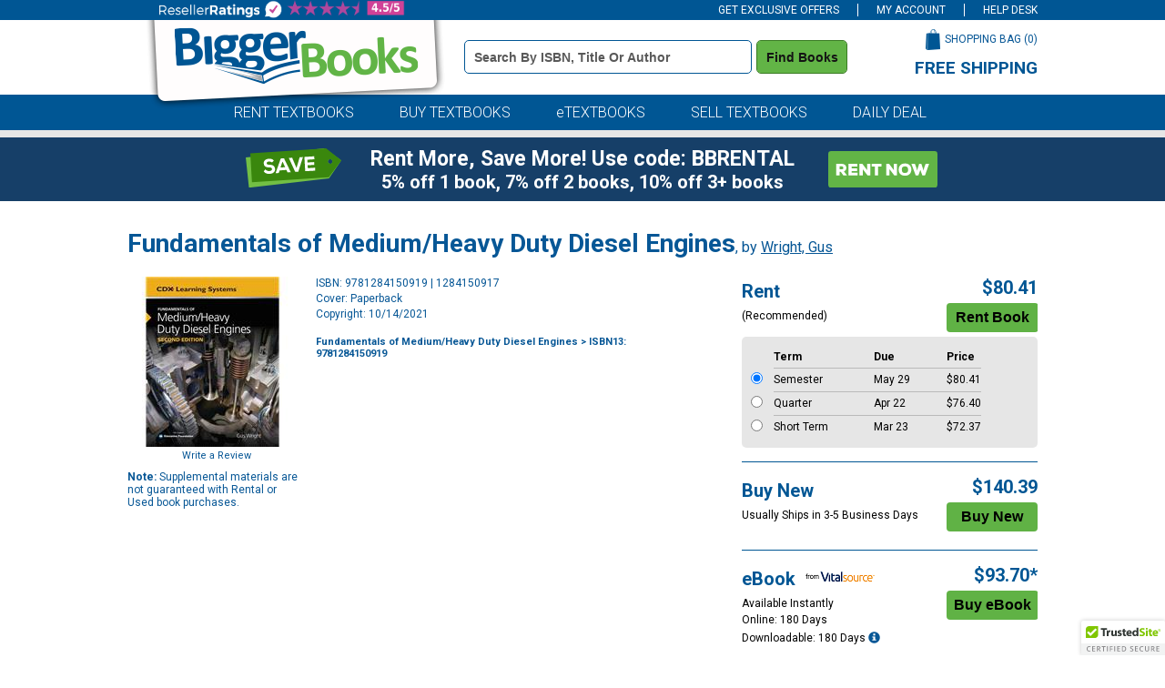

--- FILE ---
content_type: text/html
request_url: https://www.biggerbooks.com/fundamentals-mediumheavy-duty-diesel/bk/9781284150919
body_size: 15661
content:

<!DOCTYPE html>
<html lang="en">
<head>
    <title>Fundamentals of Medium/Heavy Duty Diesel  | BiggerBooks</title>

	<meta http-equiv="content-type" content="text/html; charset=iso-8859-1" /> 
	<link rel="shortcut icon" href="https://simages.biggerbooks.com/images/new-biggerbooks/favicon.ico" type="image/x-icon" />
    <link rel="stylesheet" type="text/css" href="/include/css/bb-css">
    <link href='https://fonts.googleapis.com/css?family=Roboto:400,900,500,700,300,300italic,400italic' rel='stylesheet' type='text/css'>
	<link rel="stylesheet" type="text/css" href="/include/css/magnific.css?v=jqu2" />
    
	<script type="text/javascript" src="https://www.biggerbooks.com/resources/8fe90e480e2b43e13b2466581dbf550645a7906db646d" async ></script><script>
// akam-sw.js install script version 1.3.6
"serviceWorker"in navigator&&"find"in[]&&function(){var e=new Promise(function(e){"complete"===document.readyState||!1?e():(window.addEventListener("load",function(){e()}),setTimeout(function(){"complete"!==document.readyState&&e()},1e4))}),n=window.akamServiceWorkerInvoked,r="1.3.6";if(n)aka3pmLog("akam-setup already invoked");else{window.akamServiceWorkerInvoked=!0,window.aka3pmLog=function(){window.akamServiceWorkerDebug&&console.log.apply(console,arguments)};function o(e){(window.BOOMR_mq=window.BOOMR_mq||[]).push(["addVar",{"sm.sw.s":e,"sm.sw.v":r}])}var i="/akam-sw.js",a=new Map;navigator.serviceWorker.addEventListener("message",function(e){var n,r,o=e.data;if(o.isAka3pm)if(o.command){var i=(n=o.command,(r=a.get(n))&&r.length>0?r.shift():null);i&&i(e.data.response)}else if(o.commandToClient)switch(o.commandToClient){case"enableDebug":window.akamServiceWorkerDebug||(window.akamServiceWorkerDebug=!0,aka3pmLog("Setup script debug enabled via service worker message"),v());break;case"boomerangMQ":o.payload&&(window.BOOMR_mq=window.BOOMR_mq||[]).push(o.payload)}aka3pmLog("akam-sw message: "+JSON.stringify(e.data))});var t=function(e){return new Promise(function(n){var r,o;r=e.command,o=n,a.has(r)||a.set(r,[]),a.get(r).push(o),navigator.serviceWorker.controller&&(e.isAka3pm=!0,navigator.serviceWorker.controller.postMessage(e))})},c=function(e){return t({command:"navTiming",navTiming:e})},s=null,m={},d=function(){var e=i;return s&&(e+="?othersw="+encodeURIComponent(s)),function(e,n){return new Promise(function(r,i){aka3pmLog("Registering service worker with URL: "+e),navigator.serviceWorker.register(e,n).then(function(e){aka3pmLog("ServiceWorker registration successful with scope: ",e.scope),r(e),o(1)}).catch(function(e){aka3pmLog("ServiceWorker registration failed: ",e),o(0),i(e)})})}(e,m)},g=navigator.serviceWorker.__proto__.register;if(navigator.serviceWorker.__proto__.register=function(n,r){return n.includes(i)?g.call(this,n,r):(aka3pmLog("Overriding registration of service worker for: "+n),s=new URL(n,window.location.href),m=r,navigator.serviceWorker.controller?new Promise(function(n,r){var o=navigator.serviceWorker.controller.scriptURL;if(o.includes(i)){var a=encodeURIComponent(s);o.includes(a)?(aka3pmLog("Cancelling registration as we already integrate other SW: "+s),navigator.serviceWorker.getRegistration().then(function(e){n(e)})):e.then(function(){aka3pmLog("Unregistering existing 3pm service worker"),navigator.serviceWorker.getRegistration().then(function(e){e.unregister().then(function(){return d()}).then(function(e){n(e)}).catch(function(e){r(e)})})})}else aka3pmLog("Cancelling registration as we already have akam-sw.js installed"),navigator.serviceWorker.getRegistration().then(function(e){n(e)})}):g.call(this,n,r))},navigator.serviceWorker.controller){var u=navigator.serviceWorker.controller.scriptURL;u.includes("/akam-sw.js")||u.includes("/akam-sw-preprod.js")||u.includes("/threepm-sw.js")||(aka3pmLog("Detected existing service worker. Removing and re-adding inside akam-sw.js"),s=new URL(u,window.location.href),e.then(function(){navigator.serviceWorker.getRegistration().then(function(e){m={scope:e.scope},e.unregister(),d()})}))}else e.then(function(){window.akamServiceWorkerPreprod&&(i="/akam-sw-preprod.js"),d()});if(window.performance){var w=window.performance.timing,l=w.responseEnd-w.responseStart;c(l)}e.then(function(){t({command:"pageLoad"})});var k=!1;function v(){window.akamServiceWorkerDebug&&!k&&(k=!0,aka3pmLog("Initializing debug functions at window scope"),window.aka3pmInjectSwPolicy=function(e){return t({command:"updatePolicy",policy:e})},window.aka3pmDisableInjectedPolicy=function(){return t({command:"disableInjectedPolicy"})},window.aka3pmDeleteInjectedPolicy=function(){return t({command:"deleteInjectedPolicy"})},window.aka3pmGetStateAsync=function(){return t({command:"getState"})},window.aka3pmDumpState=function(){aka3pmGetStateAsync().then(function(e){aka3pmLog(JSON.stringify(e,null,"\t"))})},window.aka3pmInjectTiming=function(e){return c(e)},window.aka3pmUpdatePolicyFromNetwork=function(){return t({command:"pullPolicyFromNetwork"})})}v()}}();</script>
<script type="text/javascript" src="/include/js/jquery-3.5.1.min.js"></script>
	
	<script type="text/javascript" src="/include/js/jquery.jscrollpane.min.js?v=jq"></script>
	<script type="text/javascript" src="/include/js/jquery.mousewheel.js?v=jq"></script>
	<script type="text/javascript" src="/include/js/magnific.js?v=jqu2"></script>
    <script type="text/javascript" src="/include/js/common.js?v=3"></script>
	<script type="text/javascript" src="/include/js/load-content.js"></script>
	<script type="text/javascript" src="/include/js/tealeaf.sdk.js"></script>
	
	
		<script src="https://cmp.osano.com/FklPQPEpjr/d0893aa6-be5a-48af-a527-311c3bf5a60f/osano.js"></script>
	<link rel="canonical" href="https://www.biggerbooks.com/fundamentals-mediumheavy-duty-diesel/bk/9781284150919" /><meta property="og:image" content="https://images.biggerbooks.com/images/d/0/919/9781284150919.jpg"/><meta name="description" content="Rent or buy Fundamentals of Medium/Heavy Duty Diesel Engines - 9781284150919"><meta name="robots" content="index,follow"/>

<script>
	window.dataLayer = window.dataLayer || [];
	dataLayer.push({
		"authenticationMethod" : "",
		"login-result" : ""
	});
</script>


	<!-- start Omniconvert.com code -->
	<link rel="dns-prefetch" href="//app.omniconvert.com" />
	<script type="text/javascript">window._mktz = window._mktz || [];</script>
	<script src="//cdn.omniconvert.com/js/o44332d.js"></script>
	<!-- end Omniconvert.com code -->


<!-- Google Tag Manager -->
<script>(function(w,d,s,l,i){w[l]=w[l]||[];w[l].push({'gtm.start':
new Date().getTime(),event:'gtm.js'});var f=d.getElementsByTagName(s)[0],
j=d.createElement(s),dl=l!='dataLayer'?'&l='+l:'';j.async=true;j.src=
'https://www.googletagmanager.com/gtm.js?id='+i+dl;f.parentNode.insertBefore(j,f);
})(window,document,'script','dataLayer','GTM-TCNW4TN');</script>
<!-- End Google Tag Manager -->

    <!-- BEGIN CJ TRACKING CODE -->
<script type='text/javascript'>
    (function (a, b, c, d) {
        a = 'https://www.mczbf.com/tags/615054342384/tag.js';
        b = document; c = 'script'; d = b.createElement(c); d.src = a;
        d.type = 'text/java' + c; d.async = true;
        d.id = 'cjapitag';
        a = b.getElementsByTagName(c)[0]; a.parentNode.insertBefore(d, a)
    })();
</script>
<!-- END CJ TRACKING CODE -->

<!-- Include the Facebook CAPI JavaScript library -->
<script src="https://cdn.jsdelivr.net/npm/fbevents.js"></script>

<!-- Facebook Pixel Code -->
<script>!function(f,b,e,v,n,t,s){if(f.fbq)return;n=f.fbq=function(){n.callMethod?n.callMethod.apply(n,arguments):n.queue.push(arguments)};if(!f._fbq)f._fbq=n;n.push=n;n.loaded=!0;n.version='2.0';n.queue=[];t=b.createElement(e);t.async=!0;t.src=v;s=b.getElementsByTagName(e)[0];s.parentNode.insertBefore(t,s)}(window, document,'script','https://connect.facebook.net/en_US/fbevents.js');
fbq('init', '1154774987882815');

fbq('track', 'PageView',{}, {eventID: 'pageview_1769087340000_930sptr88223'});

</script>
<!-- Facebook Pixel Code -->

    		<!-- CJ Referrer -->
<script>
	window.dataLayer = window.dataLayer || [];
	window.dataLayer.push({
		
	     firstReferrer: "Direct_Navigation"
		
	});	
</script>




<link rel="apple-touch-icon" href="https://simages.biggerbooks.com/images/biggerbooks/apple-touch-icon.png" />
<meta name="msvalidate.01" content="10E56A27EF3B6BB47A7761A1E79B0740" />
<meta name="viewport" content="width=device-width, initial-scale=1">



		<!-- CJ Referrer -->
<script>
	window.dataLayer = window.dataLayer || [];
	window.dataLayer.push({
		
	     firstReferrer: "Direct_Navigation"
		
	});	
</script>


<script>
var shareasaleSSCID=shareasaleGetParameterByName("sscid");function shareasaleSetCookie(e,a,r,s,t){if(e&&a){var o,n=s?"; path="+s:"",i=t?"; domain="+t:"",l="";r&&((o=new Date).setTime(o.getTime()+r),l="; expires="+o.toUTCString()),document.cookie=e+"="+a+l+n+i}}function shareasaleGetParameterByName(e,a){a||(a=window.location.href),e=e.replace(/[\[\]]/g,"\\$&");var r=new RegExp("[?&]"+e+"(=([^&#]*)|&|#|$)").exec(a);return r?r[2]?decodeURIComponent(r[2].replace(/\+/g," ")):"":null}shareasaleSSCID&&shareasaleSetCookie("shareasaleSSCID",shareasaleSSCID,94670778e4,"/");
</script>


<script>(window.BOOMR_mq=window.BOOMR_mq||[]).push(["addVar",{"rua.upush":"false","rua.cpush":"true","rua.upre":"false","rua.cpre":"true","rua.uprl":"false","rua.cprl":"false","rua.cprf":"false","rua.trans":"SJ-f6f490d5-5ea5-4ed5-b788-2d3d3919ad30","rua.cook":"false","rua.ims":"false","rua.ufprl":"false","rua.cfprl":"true","rua.isuxp":"false","rua.texp":"norulematch","rua.ceh":"false","rua.ueh":"false","rua.ieh.st":"0"}]);</script>
                              <script>!function(a){var e="https://s.go-mpulse.net/boomerang/",t="addEventListener";if("False"=="True")a.BOOMR_config=a.BOOMR_config||{},a.BOOMR_config.PageParams=a.BOOMR_config.PageParams||{},a.BOOMR_config.PageParams.pci=!0,e="https://s2.go-mpulse.net/boomerang/";if(window.BOOMR_API_key="3JADR-TAKHU-XHRBH-86VMV-AMNWQ",function(){function n(e){a.BOOMR_onload=e&&e.timeStamp||(new Date).getTime()}if(!a.BOOMR||!a.BOOMR.version&&!a.BOOMR.snippetExecuted){a.BOOMR=a.BOOMR||{},a.BOOMR.snippetExecuted=!0;var i,_,o,r=document.createElement("iframe");if(a[t])a[t]("load",n,!1);else if(a.attachEvent)a.attachEvent("onload",n);r.src="javascript:void(0)",r.title="",r.role="presentation",(r.frameElement||r).style.cssText="width:0;height:0;border:0;display:none;",o=document.getElementsByTagName("script")[0],o.parentNode.insertBefore(r,o);try{_=r.contentWindow.document}catch(O){i=document.domain,r.src="javascript:var d=document.open();d.domain='"+i+"';void(0);",_=r.contentWindow.document}_.open()._l=function(){var a=this.createElement("script");if(i)this.domain=i;a.id="boomr-if-as",a.src=e+"3JADR-TAKHU-XHRBH-86VMV-AMNWQ",BOOMR_lstart=(new Date).getTime(),this.body.appendChild(a)},_.write("<bo"+'dy onload="document._l();">'),_.close()}}(),"".length>0)if(a&&"performance"in a&&a.performance&&"function"==typeof a.performance.setResourceTimingBufferSize)a.performance.setResourceTimingBufferSize();!function(){if(BOOMR=a.BOOMR||{},BOOMR.plugins=BOOMR.plugins||{},!BOOMR.plugins.AK){var e="true"=="true"?1:0,t="",n="aoi5pkaccfi4a2lsm66a-f-3782a4637-clientnsv4-s.akamaihd.net",i="false"=="true"?2:1,_={"ak.v":"39","ak.cp":"405059","ak.ai":parseInt("254527",10),"ak.ol":"0","ak.cr":9,"ak.ipv":4,"ak.proto":"h2","ak.rid":"2bf64efb","ak.r":51208,"ak.a2":e,"ak.m":"b","ak.n":"essl","ak.bpcip":"3.145.215.0","ak.cport":51778,"ak.gh":"23.209.83.7","ak.quicv":"","ak.tlsv":"tls1.3","ak.0rtt":"","ak.0rtt.ed":"","ak.csrc":"-","ak.acc":"","ak.t":"1769105340","ak.ak":"hOBiQwZUYzCg5VSAfCLimQ==liQtn2PC6EMQ4XNY/NiwDb7fN4auSvsrra9/pnHx0fhUe+XwIHJNVVJfodhVRz2FVM6IxjnQTi+EezYafKeb4nqK9ENTkNb4CmzS1ZWuI534POrBKjaBAOGTgqw5Z8CU+2/9uHtrNfRJD0vfSIzf6y7CMix1k6+QpfvJOE0SSaugwupocrv/TUqrJqM9A2EtLsbku6hTijTkWtV6rxp6IKbEfrXZwAzzRTeiki1nBnwwGoQlWaXuDtRy20wcSo2IpiNa0JOK0NWoRbSJA0M2cSBv8v7ffsJVLDFLcDFOWxkn0BAF4BbqTnpXLi9uFp5n8dTy9OL9B2rvODnbrwvEUOao20VSm762SWs22fi/BvUaI7axasWs3qkrL0+P5SUi0DZcqrZYb+r8Bf4wSwOQ6T8lggTLsppr3oxjVpSiSYo=","ak.pv":"20","ak.dpoabenc":"","ak.tf":i};if(""!==t)_["ak.ruds"]=t;var o={i:!1,av:function(e){var t="http.initiator";if(e&&(!e[t]||"spa_hard"===e[t]))_["ak.feo"]=void 0!==a.aFeoApplied?1:0,BOOMR.addVar(_)},rv:function(){var a=["ak.bpcip","ak.cport","ak.cr","ak.csrc","ak.gh","ak.ipv","ak.m","ak.n","ak.ol","ak.proto","ak.quicv","ak.tlsv","ak.0rtt","ak.0rtt.ed","ak.r","ak.acc","ak.t","ak.tf"];BOOMR.removeVar(a)}};BOOMR.plugins.AK={akVars:_,akDNSPreFetchDomain:n,init:function(){if(!o.i){var a=BOOMR.subscribe;a("before_beacon",o.av,null,null),a("onbeacon",o.rv,null,null),o.i=!0}return this},is_complete:function(){return!0}}}}()}(window);</script></head>
<body>

<!-- Google Tag Manager (noscript) -->
<noscript><iframe src="https://www.googletagmanager.com/ns.html?id=GTM-TCNW4TN"
height="0" width="0" style="display:none;visibility:hidden"></iframe></noscript>
<!-- End Google Tag Manager (noscript) -->

<div id="divAffAndOmniture"  style="display: none">
<script type="text/javascript">
var test_s_account = 'ecampusbbprod';
</script>
<!-- SiteCatalyst code version: H.23.8.
Copyright 1996-2011 Adobe, Inc. All Rights Reserved
More info available at http://www.omniture.com -->
<script language="JavaScript" type="text/javascript" src="//www.biggerbooks.com/include/js/s_code.js"></script>
<script language="JavaScript" type="text/javascript" src="//www.biggerbooks.com/include/js/at.js"></script>
<script language="JavaScript" type="text/javascript"><!--
/* You may give each page an identifying name, server, and channel on
the next lines. */
s.pageName="/bk-detail"
s.server=""
s.channel=""
s.pageType=""
s.prop1=""
s.prop2=""
s.prop3=""
s.prop4=""
s.prop5=""
/* Conversion Variables */
s.campaign=""
s.state=""
s.zip=""
s.events=""
s.products=""
s.purchaseID=""
s.eVar1=""
s.eVar2=""
s.eVar3=""
s.eVar4=""
s.eVar5=""
//-->
</script>
</div>


<div id="site">
	<!--<div class="midterm-sale"></div>-->
	
	<div class="top-bar">
		<div class="container">
			<ul>
				<li id="header-offers" class="offers">
					<a href="javascript:getOffers();" id="offers-link" class="offers-link">GET EXCLUSIVE OFFERS</a>
					<div class="subscribe-box" id="subscribe-box">
						<div class="form">
							<label for="topbar-email" class="sr-only">Special Offers Email Address Field</label>
							<div class="input"><input type="text" name="email" id="topbar-email" class="textbox inactive" onfocus="javascript:if(this.value=='Enter email for special offers') { this.value=''; this.className='textbox active';}" onblur="javascript:if(this.value=='') { this.value='Enter email for special offers'; this.className='textbox inactive';}" value="Enter email for special offers"></div>
							<div class="subscribe"><button class="subscribe" onclick="subscribe(document.getElementById('topbar-email').value, 'subscribe-box');">Subscribe</button></div>
						</div>
					</div>
				</li>
				<li>
					<a href="/my-account">
					
					MY ACCOUNT
					
				</a>
				</li>
				
				<li><a href="/help/help-desk">HELP DESK</a></li>
			</ul>
		</div>
	</div>

	<div class="header">
		<div class="container">
			<div class="logo"><a href="/"><img src="https://simages.biggerbooks.com/images/biggerbooks/2013/biggerbooks-internal-overlay.png" alt="BiggerBooks Logo"></a></div>
			<div class="search">
				<form id="frmHeaderSearch" name="frmHeaderSearch" method="get" action="/search-results">
				<label for="header_terms" class="sr-only">Book Details Search Bar</label>
				<input type="text" id="header_terms" name="terms" class="textbox inactive" onfocus="javascript:if(this.value=='Search by ISBN, Title or Author') { this.value=''; this.className='textbox active';}" onblur="javascript:if(this.value=='') { this.value='Search by ISBN, Title or Author'; this.className='textbox inactive';}" value="Search by ISBN, Title or Author" />
				<button class="search" type="submit" title="Find Books" onclick="return searchClick('terms', 'Search by ISBN, Title or Author', 'textbox active');">Find Books</button>
				</form>
			</div>
			<div class="cart-wrapper">
				<div class="cart">
					<div class="text"><a href="/shopping-bag">SHOPPING BAG (<span id="cart-count">0</span>)</a></div>
					<div class="image"><a href="/shopping-bag"><img src="https://simages.biggerbooks.com/images/biggerbooks/2013/shopping-bag-small.png" alt="Shopping Bag Icon"></a></div>
				</div>
				<div class="free-shipping">
					<h3>FREE SHIPPING</h3>
					<p>on all orders of $59 or more</p>
				</div>
			</div>
		</div>
	</div>
	
	<div class="tab-row">
		<div class="blue-row">
			<div class="container">
				<div class="tabs">
					<ul>
						<li><a href="/rent-textbooks">RENT TEXTBOOKS</a></li>
						<li><a href="/buy-textbooks">BUY TEXTBOOKS</a></li>
						<li><a href="/etextbooks-online-textbooks">eTEXTBOOKS</a></li>
						<li><a href="https://www.sellbackbooks.com/biggerbooks" target="_blank">SELL TEXTBOOKS</a></li>
						
						<li><a href="/daily-deal-coupons">DAILY DEAL</a></li>
						
					</ul>
				</div>
			</div>
		</div>
	</div>
	<!--<div class="covid-row-opaque">
				<div class="container">
					<h3 class="text-center" style="color:#141414;text-align:center;padding-top:5px;padding-bottom:5px;"><a href="/covid-19" target="_blank" style="text-decoration:underline;color:#141414;">IMPORTANT COVID-19 UPDATES</a></h3>
				</div>
			</div>-->
	
	<div class="gray-row">
		<div class="container">
			<div class="daily-deal">
				
			</div>
		</div>
	</div>
	
	
	<div class="blueBox">
				<div class="container boxContainer">
					<div class="row">
						<img alt="did-you-know?" class="didyouknow" />
						
						<a href="/rent-textbooks"><img alt="rent-now" class="rentnow" /></a>
						
						<h2 class="heading">Rent More, Save More! Use code: BBRENTAL</h2>
						<h3 class="copy">5% off 1 book, 7% off 2 books, 10% off 3+ books</h3>
						 
					</div>
				</div>
			</div>
	
	
	

	<div class="content" role="main">
		<div class="site-width">
		

<script type="text/javascript">
    s.pageName = "book-detail"
    s.products = "9781284150919"
    s.eVar3 = ""
    s.events = "prodView"
</script>


<div id="book-detail">
	<div class="title">
		<div class="title-row"><h1>Fundamentals of Medium/Heavy Duty Diesel Engines</h1>, by <a itemprop="author" href="/search-results?au=Wright+Gus" rel="nofollow">Wright, Gus</a></div>
	</div>
	<div>
		<div class="left">
			<img src="https://simages.biggerbooks.com/images/d/0/919/9781284150919.jpg" alt="Fundamentals of Medium/Heavy Duty Diesel Engines by Wright, Gus, 9781284150919" title="Fundamentals of Medium/Heavy Duty Diesel Engines by Wright, Gus, 9781284150919" onerror="this.src='https://simages.biggerbooks.com/images/no_imaged.gif';" />
			<div class="review-wrapper">
				<div id="detail-rating"></div>
				<div class="write-review"><a href="http://www.biggerbooks.com/include/reviews/create-review?review-isbnupc=9781284150919" rel="#add-review" rel="nofollow">Write a Review</a></div>
				<div class="clear"></div>
			</div>
			<div class="supplemental"><strong>Note:</strong> Supplemental materials are not guaranteed with Rental or Used book purchases.</div>
		
		</div>
		<div class="main">
			<div class="details">
				<ul>
					<li>ISBN: 9781284150919 | 1284150917</li>
					<li>Cover: Paperback</li>
					<li>Copyright: 10/14/2021</li>
				</ul>
				
				
				<br />
				<div class="breadcrumbtrail">
            <div itemscope itemtype="http://schema.org/BreadcrumbList" class="col-sm-8 col-md-8 col-lg-12">
					<nav aria-label="Breadcrumb">
					<h3 style="font-size:11px;" itemprop="itemListElement" itemscope itemtype="http://schema.org/ListItem"> <a itemprop="item" href="/search-results?terms=Fundamentals+of+Medium%2FHeavy+Duty+Diesel+Engines" rel="follow">Fundamentals of Medium/Heavy Duty Diesel Engines</a> > ISBN13: 9781284150919
						<meta itemprop="name" content="Search Results" />
						<meta itemprop="position" content="1" />
					</h3>
					</nav>
				</div>
            </div>
			</div>
			
			<fieldset style="border:none;">
			<div class="prices-options">
				<ul>
					
					<li>
						
						<div class="option">
							<div class="info">
								<div class="header">
									<p>Rent</p>
								</div>
								<p>(Recommended)</p>
							</div>
							<div class="price-add">
								<div class="price" id="divRentalPrice">$80.41</div>
								<div class="button"><!--<a id="tl_addToCartR" href="javascript:void(0);" onclick="addRentalToCart();"><img src="https://simages.biggerbooks.com/images/biggerbooks/2021/bb-buttons_rentbook.png" alt="Rent Book Button" style="max-width:100%"></a>-->
									<input type="submit" class="rentButton" onclick="javascript:addRentalToCart();" value="Rent Book" />

								</div>
							</div>
						</div>
						
						<div class="rental-options">
							<div class="rental-row">
								<div class="radio">&nbsp;</div>
								<div class="rental-term strong">Term</div>
								<div class="due strong">Due</div>
								<div class="price strong">Price</div>
							</div>
							
							<div class="rental-row" id="rental-row-rt130days">
								<div class="radio"><input type="radio" name="rdoRentalTerm" id="rdoRentalTerm-rt130days" data-price="80.41" value="rt130days" onclick="javascript:changeRentalTerm(this.value);" checked></div>
								<label for="rdoRentalTerm-rt130days">
								<div id="term_rt130days" class="rental-term border-top">Semester</div>
								<div id="due_rt130days" class="due border-top">May&nbsp;29</div>
								<div id="price_rt130days" class="price border-top">$80.41</div>
								</label>
				            </div>
							
							<div class="rental-row" id="rental-row-rt90days">
								<div class="radio"><input type="radio" name="rdoRentalTerm" id="rdoRentalTerm-rt90days" data-price="76.4" value="rt90days" onclick="javascript:changeRentalTerm(this.value);" ></div>
								<label for="rdoRentalTerm-rt90days">
								<div id="term_rt90days" class="rental-term border-top">Quarter</div>
								<div id="due_rt90days" class="due border-top">Apr&nbsp;22</div>
								<div id="price_rt90days" class="price border-top">$76.40</div>
								</label>
				            </div>
							
							<div class="rental-row" id="rental-row-rt60days">
								<div class="radio"><input type="radio" name="rdoRentalTerm" id="rdoRentalTerm-rt60days" data-price="72.37" value="rt60days" onclick="javascript:changeRentalTerm(this.value);" ></div>
								<label for="rdoRentalTerm-rt60days">
								<div id="term_rt60days" class="rental-term border-top">Short Term</div>
								<div id="due_rt60days" class="due border-top">Mar&nbsp;23</div>
								<div id="price_rt60days" class="price border-top">$72.37</div>
								</label>
				            </div>
							
							<div class="rental-row service-fee rental-service-fee">
                                *This item is part of an exclusive publisher rental program and requires an additional <span id="service-fee"></span> convenience fee.  This fee will be reflected in the shopping bag.
                            </div>
							
						</div>
					</li>
                    
					
					<li class="border">
						<div class="option">
							<div class="info">
								<div class="header">
									<p>Buy New</p>
								</div>
								<p>Usually Ships in 3-5 Business Days</p>
								
							</div>
							<div class="price-add">
								<div class="price" id="bb_price_new">$140.39</div>
								<div class="button"><!--<a id="tl_addToCartN" href="/shopping-bag?action=add&isbn=9781284150919&newused=N"><img src="https://simages.biggerbooks.com/images/biggerbooks/2021/bb-buttons_buynew.png" alt="Buy New Button"  style="max-width:100%"></a>-->
									<input type="submit" class="buyNewButton" onclick="javascript:addToCart();" value="Buy New" />
								</div>
							</div>
						</div>
					</li>
					
					<li class="border">
						<div class="option">
							<div class="info">
								<div class="header">
									<p>eBook</p>
									
									<div class="course-smart"><img src="https://simages.biggerbooks.com/images/new-ecampus/vitalsource.png" alt="eTextBook from VitalSource Icon"></div>
									
								</div>
								<p>Available Instantly</p>
								
										<p>Online: 180 Days</p>
										<p>Downloadable: 180 Days <a href="#" data-toggle="modal" id="californiaModal-1" class="tt-content2-1" ><span title="Digital Content" class="glyphicon glyphicon-info-sign" aria-hidden="true" aria-label="Digital Content"></span></a></p>
										
									<div class="digital-fee service-fee">*To support the delivery of the digital material to you, a digital delivery fee of $3.99 will be charged on each digital item.</div>
								
							</div>
							<div class="price-add">
								<div class="price" id="bb_price_ebook">$93.70*</div>
								<div class="button"><!--<a id="tl_addToCartE" href="/shopping-bag?action=add&isbn=9781284150919&newused=E"><img src="https://simages.biggerbooks.com/images/biggerbooks/2021/bb-buttons_buyebook.png" alt="Buy eBook Button" style="max-width:100%"></a>-->
									<input type="submit" class="buyEbookButton" onclick="javascript:addEbookToCart();" value="Buy eBook" />
								</div>
							</div>
						</div>
					</li>
					
					
				</ul>
			</div>
			</fieldset> 
		

			<div class="clear"></div>
			
		</div>
		<div class="clear"></div>
		
		
	<script type="text/javascript">
	function showExtras(n)
	{
		for (var i = 0; i < 10; i++)
		{
			if (document.getElementById("extratab" + i))
				document.getElementById("extratab" + i).className = "tab";
			
			if (document.getElementById("extracontent" + i) && i != n)
				$("#extracontent" + i).slideUp();
				//document.getElementById("extracontent" + i).style.display = "none";
		}
		
		if (document.getElementById("extratab" + n))
			document.getElementById("extratab" + n).className = "active-tab";
				
		if (document.getElementById("extracontent" + n))
			$("#extracontent" + n).slideDown();
			//document.getElementById("extracontent" + n).style.display = "block";
	}
    </script>
	
			<div class="extras">
				<div class="tab" id="extratab3"><h2><a href="javascript:showExtras(3);">Supplemental Materials</a></h2></div><div class="clear"></div><div class="content-block" style="display:none" id="extracontent3"><div class="item"><b style="margin-bottom:10px;">What is included with this book?</b><p style="margin-bottom:10px;margin-top:10px;">The <b>New</b> copy of this book will include any supplemental materials advertised. Please check the title of the book to determine if it should include any access cards, study guides, lab manuals, CDs, etc.</p><p style="margin-top:10px;">The <b>Used, Rental and eBook</b> copies of this book are not guaranteed to include any supplemental materials. Typically, only the book itself is included. This is true even if the title states it includes any access cards, study guides, lab manuals, CDs, etc.</p></div></div><div class="clear"></div>
			</div>
			
<script type="text/javascript" src="https://www.google.com/recaptcha/api/js/recaptcha_ajax.js"></script>
<script type="text/javascript" src="/include/js/review-scripts.js"></script>

	</div>
</div>


<!-- overlayed element --> 
<div class="subcart-overlay" id="add-subcart">
	<div class="close"></div>
	<!-- the external content is loaded inside this tag --> 
	<div class="content-wrap">
		<div class="loading" id="subcart-load">
			<img src="https://simages.biggerbooks.com/images/biggerbooks/2012/subcart-wait.gif" alt="Loading Icon">
			<br /><br />
			Please wait while the item is added to your bag...
		</div> 
	</div>
   
	<div class="button-wrapper">
		<div class="continue-shopping"><a class="close"><img src="https://simages.biggerbooks.com/images/biggerbooks/2012/continue-shopping.gif" alt="Continue Shopping Button"></a></div>
		<div class="checkout"><a href="/shopping-bag"><img src="https://simages.biggerbooks.com/images/biggerbooks/2012/proceed-to-checkout.gif" class="checkout" alt="Checkout Button"></a></div>
		<div class="clear"></div>
	</div>
</div>
<!-- end overlayed element --> 

<!-- Code for review popup -->
<!-- overlayed element --> 
<div class="review-overlay" id="add-review">
	<div class="close"></div>
	<!-- the external content is loaded inside this tag --> 
	<div class="content-wrap">
		<div class="loading">
			<img src="https://simages.biggerbooks.com//images/biggerbooks/2012/subcart-wait.gif" alt="Loading Icon">
		</div>
	</div>
	<div id="continue-shopping-review"><a class="link close"><img src="https://simages.biggerbooks.com/images/biggerbooks/2012/continue-shopping.gif" alt="Continue Shopping Button"></a></div>
</div>
 
<!-- Code for flag review popup -->
<!-- overlayed element --> 
<div class="review-flag-overlay" id="flag-review">
	<div class="close"></div>
	<!-- the external content is loaded inside this tag --> 
	<div class="content-wrap"></div>
</div>
<div id="californiaModalPopup" class="modal">

					  <!-- Modal content -->
					  <div class="modal-content">
		<span id="closeModal" class="close">&times;</span>
		<h2>Digital License</h2>
		<p>You are licensing a digital product for a set duration. Durations are set forth in the product description, 
           with "Lifetime" typically meaning five (5) years of online access and permanent download to a supported device. All licenses are non-transferable. </p>
       <p>More details can be found <a href="/digital-goods-disclosure-policy" target="_blank">here.</a> </p>
	</div>
	</div>	

<script type="text/javascript">
        
        fbq('track', 'ViewContent', {
            value: 80.41,
            currency: 'USD',
            content_type: 'product',
            content_name: 'Fundamentals of Medium/Heavy Duty Diesel Engines',
            search_string: '9781284150919',
            content_ids: ['9781284150919R', '9781284150919N', '9781284150919E'],
            contents: [
				{ 'content_category': 'R', 'id': '9781284150919R', 'quantity': 1, 'item_price': 80.41 },{ 'content_category': 'N', 'id': '9781284150919N', 'quantity': 1, 'item_price': 140.39 },{ 'content_category': 'E', 'id': '9781284150919E', 'quantity': 1, 'item_price': 93.7 }
				]
			},
            {
                eventID: 'viewcontent_1769087340000_55wp29jt7056'
            }
        );
    </script>



	<script type="text/javascript">
        window.dataLayer = window.dataLayer || [];
        dataLayer.push({
			'BBPriceRT130': '80.41',
'BBPriceRT90': '76.40',
'BBPriceRT60': '72.37',
'BBPriceE180': '93.70',
'product_id': 'U9781284150919',
'ISBN13': '9781284150919',
'Title': 'Fundamentals of Medium/Heavy Duty Diesel Engines',
'Author': 'Wright, Gus',
'Publisher': 'Jones & Bartlett Learning',
'Format': 'Paperback',
'Edition': '2nd',
'AvailabilityMsgUsed': 'Currently Not Available',
'AvailabilityMsgNew': 'Usually Ships in 3-5 Business Days',
'BBPriceNew': '140.39',
'BBPriceUsed': 'none'

		});
    </script>


<script type="text/javascript">
    window.dataLayer = window.dataLayer || []; //Clear dataLayer
    dataLayer.push({ ecommerce: null });  // Clear the previous ecommerce object.
    dataLayer.push({
        event: "view_item_list",
        ecommerce: {
            currency: "USD", // Static
            items: [
                   	
                {
                    item_id: '9781284150919R',
                    item_name: 'Fundamentals of Medium/Heavy Duty Diesel Engines', //PRODUCT TITLE
                    affiliation: "BiggerBooks Direct", //STORE NAME
                    index: 0, //FIRST ITEM IN CART IS INDEX 0
                    item_brand: "Jones & Bartlett Learning", //PUBLISHER NAME
                    item_category: "Paperback",  //PUB_TYPE (TX for textbook or TB for trade book) 
                    item_variant: "R", // ITEM VERSION (RENTAL TERM, USED, NEW, EBOOK, MERCH, or MARKETPLACE) I.e. A,E,M,N,P,Q,U,W
                    price: '80.41', //UNIT PRICE
                    quantity: 1
                },
						
    {
        item_id: '9781284150919N',
        item_name: 'Fundamentals of Medium/Heavy Duty Diesel Engines', //PRODUCT TITLE
        affiliation: "BiggerBooks Direct", //STORE NAME
							                
    index: 1, //FIRST ITEM IN CART IS INDEX 0
							                
    item_brand: "Jones & Bartlett Learning", //PUBLISHER NAME
        item_category: "Paperback",  //PUB_TYPE (TX for textbook or TB for trade book) 
        item_variant: "N", // ITEM VERSION (RENTAL TERM, USED, NEW, EBOOK, MERCH, or MARKETPLACE) I.e. A,E,M,N,P,Q,U,W
        price: '140.39', //UNIT PRICE
        quantity: 1
                },
				
    {
        item_id: '9781284150919E',
        item_name: 'Fundamentals of Medium/Heavy Duty Diesel Engines', //PRODUCT TITLE
        affiliation: "BiggerBooks Direct", //STORE NAME
                
    index: 2, //FIRST ITEM IN CART IS INDEX 0
				
    item_brand: 'Jones & Bartlett Learning', //PUBLISHER NAME
        item_category: "Paperback",  //PUB_TYPE (TX for textbook or TB for trade book) 
        item_variant: "E", // ITEM VERSION (RENTAL TERM, USED, NEW, EBOOK, MERCH, or MARKETPLACE) I.e. A,E,M,N,P,Q,U,W
        price: '93.70', //UNIT PRICE
        quantity: 1
							}
							                     
                ]
            }
        });
</script>


<script type="application/ld+json">
	[{"@context":"https://schema.org",
	"@type":"Product",
		"additionalType":"Book",
		"learningResourceType":"textbook",
		"publisher":"Jones & Bartlett Learning",
		"datePublished":"10/14/2021",
		"bookEdition":"2nd",
	
	
        "author":[
	
		{"@type":"Person","name:":"Wright, Gus"}
	],
	"name":"Fundamentals of Medium/Heavy Duty Diesel Engines",
	"bookFormat":"https://schema.org/Paperback", //Can be "/EBook", "/Hardcover", "/Paperback", or "/GraphicNovel"
	"isbn":"9781284150919",
	"image":"https://simages.biggerbooks.com/d/0/919/9781284150919.jpg",
	
	
	 "offers":[{"@type":"Offer",

		
	
		
		
			"itemCondition":"https://schema.org/NewCondition", //Can be "/NewCondition" or "/UsedCondition"
		
			"availability":"https://schema.org/LimitedAvailability", //Can be "/InStock", "/BackOrder", "/OutOfStock", or "LimitedAvailability"
		
		"priceCurrency":"USD",
		
			"sku":"N9781284150919",
			"price":"$140.39"
		
		}]
			


	}]
</script>

<script type="text/javascript">
    document.addEventListener("DOMContentLoaded", function () {
    console.log("test");
    // Get the modal
    var modal = document.getElementById("californiaModalPopup");

    // Get the button that opens the modal
    var btn = document.querySelectorAll('[id^="californiaModal-"]');
    console.log(btn);

    // Get the <span> element that closes the modal
        var span = document.getElementById("closeModal");
	
    // When the user clicks the button, open the modal
    btn.forEach(function (element) {
        element.addEventListener('click', function (event) {
            event.preventDefault();
            console.log("test1");
            modal.style.display = "block";
        });
    });

  

    // Only if both exist, try to set up the click handler
    if (span && modal) {
        span.addEventListener('click', function () {
            console.log("test close");
            modal.style.display = "none";
        });
    } else {
        console.log("One or both elements missing");
    }



    // When the user clicks anywhere outside of the modal, close it
    window.onclick = function (event) {
        var modal = document.getElementById("californiaModalPopup");
        if (event.target == modal) {
            modal.style.display = "none";
        }
	}
    });
</script>

    <script type="text/javascript">
        (function (d) { if (typeof _ltk == "undefined") { if (document.addEventListener) document.addEventListener("ltkAsyncListener", function () { _ltk_util.ready(d) }); else { e = document.documentElement; e.ltkAsyncProperty = 0; e.attachEvent("onpropertychange", function (e) { if (e.propertyName == "ltkAsyncProperty") { _ltk_util.ready(d) } }) } } else { _ltk_util.ready(d) } })(function () {
            /********** Begin Custom Code **********/
            
                _ltk.Activity.AddProductBrowse('R9781284150919', { title: "Fundamentals of Medium/Heavy Duty Diesel Engines", LinkURL: "https://www.biggerbooks.com/fundamentals-mediumheavy-duty-diesel/bk/9781284150919", imageURL: "https://simages.biggerbooks.com/images/d/0/919/9781284150919.jpg", price: "80.41" });
				
        });
    </script>

<script type="text/javascript">
    var RentalCodes = new Array(1);
    var defaultTerm = '';

    defaultTerm = 'rt130days';


        RentalCodes[3] = new Array(3);
    RentalCodes[3][0] = 'rt130days';
    RentalCodes[3][1] = 80.41;
    RentalCodes[3][2] = '5/29/2026';
    RentalCodes[3][3] = 0;
	
        RentalCodes[4] = new Array(3);
    RentalCodes[4][0] = 'rt90days';
    RentalCodes[4][1] = 76.4;
    RentalCodes[4][2] = '4/22/2026';
    RentalCodes[4][3] = 0;
	
        RentalCodes[5] = new Array(3);
    RentalCodes[5][0] = 'rt60days';
    RentalCodes[5][1] = 72.37;
    RentalCodes[5][2] = '3/23/2026';
    RentalCodes[5][3] = 0;
	

    function changeRentalTerm(term) {
        var divRentalPrice = document.getElementById('divRentalPrice');
        var loop_term;
        var intIndex = -1;

        if (RentalCodes.length > 0) {
            for (i = 0; i < RentalCodes.length; i++) {
                loop_term = RentalCodes[i][0];

                if (document.getElementById('term_' + loop_term))
                    document.getElementById('term_' + loop_term).className = 'rental-term border-top';

                if (document.getElementById('due_' + loop_term))
                    document.getElementById('due_' + loop_term).className = 'due border-top';

                if (document.getElementById('price_' + loop_term))
                    document.getElementById('price_' + loop_term).className = 'price border-top';
            }

            if (document.getElementById('term_' + term))
                document.getElementById('term_' + term).className = 'rental-term strong border-top';

            if (document.getElementById('due_' + term))
                document.getElementById('due_' + term).className = 'due strong border-top';

            if (document.getElementById('price_' + term))
                document.getElementById('price_' + term).className = 'price strong selected border-top';

            for (i = 0; i < RentalCodes.length; i++) {
                loop_term = RentalCodes[i][0];

                if (loop_term == term) {
                    intIndex = i;
                    break;
                }
            }

            if (intIndex < 0)
                intIndex = 0;

            divRentalPrice.innerHTML = formatCurrency(RentalCodes[intIndex][1]);

            if (RentalCodes[intIndex][3] > 0) {
                $("#service-fee").html(formatCurrency(RentalCodes[intIndex][3]));
                $(".rental-service-fee").show();
				divRentalPrice.innerHTML = divRentalPrice.innerHTML + '*';
            }
            else
                $(".rental-service-fee").hide();
        }
    }

    function addToCart() {

        //console.log("Adding item to cart");

        // Prepare dataLayer for tracking
        window.dataLayer = window.dataLayer || [];
        dataLayer.push({ ecommerce: null });  // Clear previous ecommerce object 
        const cartItem = {
            event: "add_to_cart",
            ecommerce: {
                currency: "USD",
                value: 140.39,
            items: [
                {
                    item_id: `9781284150919N`,
                    item_name: 'Fundamentals of Medium/Heavy Duty Diesel Engines',
        affiliation: "BiggerBooks Direct",
            index: 0,
                item_brand: 'Jones & Bartlett Learning',
                    item_category: 'Paperback',
                        item_variant: "N",
                            price: 140.39,
                                quantity: 1
    }
                    ]
                }
            };

    const timestamp = Date.now();
    // Generate a random number between 1 and 10000
    const ranString2 = Math.floor(Math.random() * 10000) + 1;
    // Create a random string of 8 characters (a-z, 0-9)
    let randomString = '';
    for (let i = 0; i < 8; i++) {
        const charType = Math.floor(Math.random() * 2); // 0 for number, 1 for letter
        let charCode;
        if (charType === 0) {
            // Generate a number (48-57 in ASCII)
            charCode = Math.floor(Math.random() * 10) + 48;
        } else {
            // Generate a lowercase letter (97-122 in ASCII)
            charCode = Math.floor(Math.random() * 26) + 97;
        }
        randomString += String.fromCharCode(charCode);
    }
    const eventIDATC = `addtocart_${timestamp}_${randomString}${ranString2}`;

	        
            fbq('track', 'add_to_cart', {
            value: 80.41,
            currency: 'USD',
            content_type: 'product',
            content_name: 'Fundamentals of Medium/Heavy Duty Diesel Engines',
            search_string: '9781284150919',
            content_ids: ['9781284150919R', '9781284150919N', '9781284150919E'],
            contents: [
				{ 'content_category': 'R', 'id': '9781284150919R', 'quantity': 1, 'item_price': 80.41 },{ 'content_category': 'N', 'id': '9781284150919N', 'quantity': 1, 'item_price': 140.39 },{ 'content_category': 'E', 'id': '9781284150919E', 'quantity': 1, 'item_price': 93.7 }
				]
			},
            {
                eventID: ''
            }
        );

    // Push tracking data
    dataLayer.push(cartItem);
    console.log(cartItem);
    // Construct redirect URL with sanitized parameters
    const redirectUrl = "/shopping-bag?action=add&isbn=9781284150919&newused=N";
    //document.location = redirectUrl;

    // Slight delay to ensure tracking completes
    setTimeout(() => {
        document.location = redirectUrl;
    }, 200);
        
	}
    function addEbookToCart() {

        console.log("Adding item to cart");

        // Prepare dataLayer for tracking
        window.dataLayer = window.dataLayer || [];
        dataLayer.push({ ecommerce: null });  // Clear previous ecommerce object 
        const cartItem = {
            event: "add_to_cart",
            ecommerce: {
                currency: "USD",
                value: 140.39,
            items: [
                {
                    item_id: `9781284150919E`,
                    item_name: 'Fundamentals of Medium/Heavy Duty Diesel Engines',
        affiliation: "Biggerbooks Direct",
            index: 0,
                item_brand: 'Jones & Bartlett Learning',
                    item_category: 'Paperback',
                        item_variant: "E",
                            price: 93.70,
                                quantity: 1
    }
                    ]
                }
            };

    const timestamp = Date.now();
    // Generate a random number between 1 and 10000
    const ranString2 = Math.floor(Math.random() * 10000) + 1;
    // Create a random string of 8 characters (a-z, 0-9)
    let randomString = '';
    for (let i = 0; i < 8; i++) {
        const charType = Math.floor(Math.random() * 2); // 0 for number, 1 for letter
        let charCode;
        if (charType === 0) {
            // Generate a number (48-57 in ASCII)
            charCode = Math.floor(Math.random() * 10) + 48;
        } else {
            // Generate a lowercase letter (97-122 in ASCII)
            charCode = Math.floor(Math.random() * 26) + 97;
        }
        randomString += String.fromCharCode(charCode);
    }
    const eventIDATC = `addtocart_${timestamp}_${randomString}${ranString2}`;

	        
            fbq('track', 'add_to_cart', {
            value: 80.41,
            currency: 'USD',
            content_type: 'product',
            content_name: 'Fundamentals of Medium/Heavy Duty Diesel Engines',
            search_string: '9781284150919',
            content_ids: ['9781284150919R', '9781284150919N', '9781284150919E'],
            contents: [
				{ 'content_category': 'R', 'id': '9781284150919R', 'quantity': 1, 'item_price': 80.41 },{ 'content_category': 'N', 'id': '9781284150919N', 'quantity': 1, 'item_price': 140.39 },{ 'content_category': 'E', 'id': '9781284150919E', 'quantity': 1, 'item_price': 93.7 }
				]
			},
            {
                eventID: ''
            }
        );

    // Push tracking data
    dataLayer.push(cartItem);
    console.log(cartItem);
    // Construct redirect URL with sanitized parameters
    const redirectUrl = "/shopping-bag?action=add&isbn=9781284150919&newused=E";
    //document.location = redirectUrl;
    console.log(redirectUrl);
    // Slight delay to ensure tracking completes
    setTimeout(() => {
       document.location = redirectUrl;
    }, 200);
    }
    function addUsedToCart() {

        // Prepare dataLayer for tracking
        window.dataLayer = window.dataLayer || [];
        dataLayer.push({ ecommerce: null });  // Clear previous ecommerce object 
        const cartItem = {
            event: "add_to_cart",
            ecommerce: {
                currency: "USD",
                value: 102.20,
            items: [
                {
                    item_id: `9781284150919U`,
                    item_name: 'Fundamentals of Medium/Heavy Duty Diesel Engines',
        affiliation: "Bigerbooks Direct",
            index: 0,
                item_brand: 'Jones & Bartlett Learning',
                    item_category: 'Paperback',
                        item_variant: "U",
                            price: 102.20,
                                quantity: 1
    }
                    ]
                }
            };

    const timestamp = Date.now();
    // Generate a random number between 1 and 10000
    const ranString2 = Math.floor(Math.random() * 10000) + 1;
    // Create a random string of 8 characters (a-z, 0-9)
    let randomString = '';
    for (let i = 0; i < 8; i++) {
        const charType = Math.floor(Math.random() * 2); // 0 for number, 1 for letter
        let charCode;
        if (charType === 0) {
            // Generate a number (48-57 in ASCII)
            charCode = Math.floor(Math.random() * 10) + 48;
        } else {
            // Generate a lowercase letter (97-122 in ASCII)
            charCode = Math.floor(Math.random() * 26) + 97;
        }
        randomString += String.fromCharCode(charCode);
    }
    const eventIDATC = `addtocart_${timestamp}_${randomString}${ranString2}`;

	        
            fbq('track', 'add_to_cart', {
            value: 80.41,
            currency: 'USD',
            content_type: 'product',
            content_name: 'Fundamentals of Medium/Heavy Duty Diesel Engines',
            search_string: '9781284150919',
            content_ids: ['9781284150919R', '9781284150919N', '9781284150919E'],
            contents: [
				{ 'content_category': 'R', 'id': '9781284150919R', 'quantity': 1, 'item_price': 80.41 },{ 'content_category': 'N', 'id': '9781284150919N', 'quantity': 1, 'item_price': 140.39 },{ 'content_category': 'E', 'id': '9781284150919E', 'quantity': 1, 'item_price': 93.7 }
				]
			},
            {
                eventID: ''
            }
        );

    // Push tracking data
    dataLayer.push(cartItem);
    console.log(cartItem);
    // Construct redirect URL with sanitized parameters
    const redirectUrl = "/shopping-bag?action=add&isbn=9781284150919&newused=U";


    // Slight delay to ensure tracking completes
    setTimeout(() => {
        document.location = redirectUrl;
    }, 200);
    }

    function addRentalToCart() {
        var selectedRadio = $("input[name=rdoRentalTerm]:checked").val()
        var selectedPrice = $("#rdoRentalTerm-" + selectedRadio).attr('data-price');
        //$("#rental-term-" + isbn + "-" + strTerm).attr("data-price")

        console.log(selectedPrice);
        // Prepare dataLayer for tracking
        window.dataLayer = window.dataLayer || [];
        dataLayer.push({ ecommerce: null });  // Clear previous ecommerce object 
        const cartItem = {
            event: "add_to_cart",
            ecommerce: {
                currency: "USD",
                value: 80.41,
            items: [
                {
                    item_id: `9781284150919R`,
                    item_name: 'Fundamentals of Medium/Heavy Duty Diesel Engines',
        affiliation: "Biggerbooks Direct",
            index: 0,
                item_brand: 'Jones & Bartlett Learning',
                    item_category: 'Paperback',
                        item_variant: "R",
                            price: "$" + selectedPrice,
                                quantity: 1
    }
                    ]
                }
            };

    const timestamp = Date.now();
    // Generate a random number between 1 and 10000
    const ranString2 = Math.floor(Math.random() * 10000) + 1;
    // Create a random string of 8 characters (a-z, 0-9)
    let randomString = '';
    for (let i = 0; i < 8; i++) {
        const charType = Math.floor(Math.random() * 2); // 0 for number, 1 for letter
        let charCode;
        if (charType === 0) {
            // Generate a number (48-57 in ASCII)
            charCode = Math.floor(Math.random() * 10) + 48;
        } else {
            // Generate a lowercase letter (97-122 in ASCII)
            charCode = Math.floor(Math.random() * 26) + 97;
        }
        randomString += String.fromCharCode(charCode);
    }
    const eventIDATC = `addtocart_${timestamp}_${randomString}${ranString2}`;

	        
        fbq('track', 'add_to_cart', {
            value: 80.41,
            currency: 'USD',
            content_type: 'product',
            content_name: 'Fundamentals of Medium/Heavy Duty Diesel Engines',
            search_string: '9781284150919',
            content_ids: ['9781284150919R', '9781284150919N', '9781284150919E'],
            contents: [
				{ 'content_category': 'R', 'id': '9781284150919R', 'quantity': 1, 'item_price': 80.41 },{ 'content_category': 'N', 'id': '9781284150919N', 'quantity': 1, 'item_price': 140.39 },{ 'content_category': 'E', 'id': '9781284150919E', 'quantity': 1, 'item_price': 93.7 }
				]
			},
            {
                eventID: eventIDATC
            }
        );

    // Push tracking data
    dataLayer.push(cartItem);

//    console.log("email: ");
//    console.log("fn: ");
//    console.log("ln: ");
//    console.log("country: us");
//    console.log("st: ");
//    console.log("zip: ");
//    console.log("content_name: Fundamentals of Medium/Heavy Duty Diesel Engines");
//    console.log("search_string: 9781284150919");
//    console.log("content_ids: '9781284150919R', '9781284150919N', '9781284150919E'");
//
//        console.log('content_category:R, id:9781284150919R, quantity: 1, item_price:80.41'); 
//
//
//
//        console.log('content_category:N, id:9781284150919N, quantity: 1, item_price:140.39');
//
//
//        console.log('content_category:E, id:9781284150919E, quantity: 1, item_price:93.7');
//
//		// Construct redirect URL with sanitized parameters
//    console.log('eventID:' + eventIDATC);
    const redirectUrl = "/shopping-bag?action=add&isbn=9781284150919&newused=W&term=" + $("input[name=rdoRentalTerm]:checked").val();
    console.log(redirectUrl);

    // Slight delay to ensure tracking completes
    setTimeout(() => {
        document.location = redirectUrl;
    }, 200);
}


        changeRentalTerm(defaultTerm);

</script>

		<script>
window.dataLayer = window.dataLayer || []; //Clear dataLayer
window.dataLayer.push({

			PageType: "productDetail"
            
});	
</script>



		</div> <!-- end of .site-width -->
	</div> <!-- End of .content -->
	
	<div class="footer" role="contentinfo">
		<hr class="divideLine" />
		<div class="blue-row">
			<div class="container">
				<div class="footer-inner" role="link">
					<ul>
						<li><a href="/rent-textbooks">Rent Textbooks</a></li>
						<li><a href="/buy-textbooks">Used Textbooks</a></li>
						<li><a href="/etextbooks-online-textbooks">eTextbooks</a></li>
						<li><a href="https://www.sellbackbooks.com/biggerbooks" target="_blank">Sell Textbooks</a></li>
						<li><a href="/booksForTeens">Book for Teens</a></li>
					</ul>
					<ul>
						<!--<li><a href="/my-account">My Account</a></li>-->
						<li><a href="/help/help-desk">Help Desk</a></li>
						<li><a href="/affiliate-program">Affiliate Program</a></li>
                        <li><a href="/help/faq/how-do-i-return-a-book-for-a-refund/3">Return Policy</a></li>
                        <li><a href="/help/contact-us">Contact Us</a></li>
					</ul>
					<ul>
                        <li><a href="/help/about-us">About Us</a></li>
						<li><a href="/accessibility">Accessibility</a></li>
						
						<li><a href="/daily-deal-coupons">BiggerBooks Coupons</a></li>
						
						<li style="visibility:hidden;"><a href="https://www.facebook.com/BiggerBooks" target="_blank" rel="nofollow">Facebook</a></li>
						<li style="visibility:hidden;"><a href="https://twitter.com/BiggerBooks" target="_blank" rel="nofollow">Twitter</a></li>
					</ul>
					
					<div class="other">
						<!--<div class="logos" role="">
							<div class="bbb">
								<a href="https://www.bbb.org/lexington/business-reviews/books-textbooks-new-and-used/ecampuscom-in-lexington-ky-14005012" target="_blank" rel="nofollow"><img src="https://simages.ecampus.com/images/biggerbooks/2013/bbb-logo.png" alt="BBB Accredited Businesss Badge"></a>
							</div>
						</div>-->
						
						<div class="copyright">&copy; Copyright 1999-2026 | A Book Company, LLC <br /><a href="/help/terms-and-conditions">Terms & Conditions</a> | <a href="/help/privacy-policy">Privacy Policy</a> | <a href="#" onclick="Osano.cm.showDrawer('osano-cm-dom-info-dialog-open')">Cookie Settings</a>
					</div>
				</div>
			</div>
		</div>
	</div>

</div> <!-- End of #site -->

<script> 
    window.dataLayer = window.dataLayer || []; 
    window.dataLayer.push({ 'Internal': 'Yes' });
</script> 



<div style="display:none;">
	<script language="JavaScript"><!--
	/************* DO NOT ALTER ANYTHING BELOW THIS LINE ! **************/
	var s_code=s.t();if(s_code)document.write(s_code)//--></script>
	<script language="JavaScript" type="text/javascript"><!--
	//if(navigator.appVersion.indexOf('MSIE')>=0)document.write(unescape('%3C')+'\!-'+'-')
	//--></script>
	<noscript><img src="https://ecampus.112.2o7.net/b/ss/ecampusbbprod/1/H.23.8--NS/0" height="1" width="1" border="0" alt="" /></noscript>
	<!--/DO NOT REMOVE/-->
	<!-- End SiteCatalyst code version: H.23.8. -->
</div>




<script type="text/javascript">
$(function()
{
	$('.scrollable-wrapper').jScrollPane();
});
$(function()
{
	$('.editable-cart').jScrollPane();
});

function getOffers()
{
	$('#header-offers').toggleClass('subscribe-selected');
	$('#offers-link').toggleClass('link-no-border');
	$('#subscribe-box').slideToggle();
}
function subscribe(email, results_div) {
	// Validate email format.
	if (!validateEmail(email))
	{
		alert('Please enter a valid email address.');
		return false;
	}
	
	// Build the url.
	var strUrl = '/include/subscribe?e=' + email;
	
	// Get the prefixes.
	$.ajax({
		type: "GET",
		url: strUrl,
		timeout: 8000 })
		.done(function (html) {
			// Load the html into the prefix section.
			$("#" + results_div).html(html);
		})
		.fail(function () {
			$("#" + results_div).html('<div class="error">Something went wrong. Please try again later.</div>');
		})
		.always(function () {

		});
}
</script>

<script>
/*DO NOT ALTER *** BiggerBooks*/
(function(e){var t="811",n=document,r,i,s={http:"http://cdn.mplxtms.com/s/MasterTMS.min.js",https:"https://secure-cdn.mplxtms.com/s/MasterTMS.min.js"},o=s[/\w+/.exec(window.location.protocol)[0]];i=n.createElement("script"),i.type="text/javascript",i.async=!0,i.src=o+"#"+t,r=n.getElementsByTagName("script")[0],r.parentNode.insertBefore(i,r),i.readyState?i.onreadystatechange=function(){if(i.readyState==="loaded"||i.readyState==="complete")i.onreadystatechange=null}:i.onload=function(){try{e()}catch(t){}}})(function(){});
</script>


<script type="text/javascript">
  (function() {
    var sa = document.createElement('script'); sa.type = 'text/javascript'; sa.async = true;
    sa.src = ('https:' == document.location.protocol ? 'https://cdn' : 'http://cdn') + '.ywxi.net/js/1.js';
    var s = document.getElementsByTagName('script')[0]; s.parentNode.insertBefore(sa, s);
  })();
</script>


<!-- include virtual="/include/whosontracking.asp" -->

<!-- include virtual="/include/user-replay.asp" -->
 
<!-- ms -->
<!--bk-detail: 15.625
getRentalOptions: 19.53125
getRobotsValue: 0
getDailyDealCoupon: 0
GetNewCartId: 15.625
GetFreeShippingMinimum: 0
GetCartItems: 0
GetBookDetailExtras: 0
GetCatFromLuISe: 234.375
GetLuISeFieldForISBN(c3, cat3_id) = "": 0
GetLuISeFieldForISBN(c2, cat2_id) = "": 0
-->

<script type="text/javascript">
    //WS@10.1.1.19@
</script>




<!-- Listrak Analytics - Javascript Framework -->
<script type="text/javascript">
    (function (d, tid, vid) {
        if (typeof _ltk != 'undefined') return; var js = d.createElement('script'); js.id = 'ltkSDK';
        js.src = "https://cdn.listrakbi.com/scripts/script.js?m=" + tid + "&v=" + vid;
        d.querySelector('head').appendChild(js);
    })(document, 'rHAFyGJTTwnD', '1');
</script>

<script type="text/javascript">
    function removeListrak(element) {
        (function (d) { if (typeof _ltk == "undefined") { if (document.addEventListener) document.addEventListener("ltkAsyncListener", function () { _ltk_util.ready(d) }); else { e = document.documentElement; e.ltkAsyncProperty = 0; e.attachEvent("onpropertychange", function (e) { if (e.propertyName == "ltkAsyncProperty") { _ltk_util.ready(d) } }) } } else { _ltk_util.ready(d) } })(function () {
                    /********** Begin Custom Code **********/
                    // REPEAT THIS FUNCTION FOR EVERY CART ITEM
                    //_ltk.SCA.AddItemWithLinks(sku, quantity, price, title, imageURL, productURL);
					

                _ltk.SCA.Submit();
        });
    }
</script>



<script type="text/javascript"  src="/8P-dzhsggpQZRsPOY7dt/OuapXwhwcED2mhuh/Pyd0AQ/eF/0_bGI-bQwB"></script></body>
</html>




--- FILE ---
content_type: text/css
request_url: https://www.biggerbooks.com/include/css/bb-css
body_size: 30045
content:

* { padding: 0;	margin: 0; }
img { border: 0; }
html { height: 100%; }
a { text-decoration: none; color: #075796; }
a:hover { text-decoration: underline; }

body
{
    color: #075796;
    background-color: #fff;
    font-family: Roboto, calibri, Gill Sans, arial;
    font-size: 12px;
    height: 100%;
}
@font-face {
  font-family: 'Glyphicons Halflings';
  src: url('//cdnjs.cloudflare.com/ajax/libs/twitter-bootstrap/3.3.7/fonts/glyphicons-halflings-regular.eot');
  src: url('//cdnjs.cloudflare.com/ajax/libs/twitter-bootstrap/3.3.7/fonts/glyphicons-halflings-regular.eot?#iefix') format('embedded-opentype'),
       url('//cdnjs.cloudflare.com/ajax/libs/twitter-bootstrap/3.3.7/fonts/glyphicons-halflings-regular.woff2') format('woff2'),
       url('//cdnjs.cloudflare.com/ajax/libs/twitter-bootstrap/3.3.7/fonts/glyphicons-halflings-regular.woff') format('woff'),
       url('//cdnjs.cloudflare.com/ajax/libs/twitter-bootstrap/3.3.7/fonts/glyphicons-halflings-regular.ttf') format('truetype'),
       url('//cdnjs.cloudflare.com/ajax/libs/twitter-bootstrap/3.3.7/fonts/glyphicons-halflings-regular.svg#glyphicons_halflingsregular') format('svg');
}
.glyphicon {
  position: relative;
  top: 2px;
  display: inline-block;
  font: normal normal 16px/1 'Glyphicons Halflings';
  -moz-osx-font-smoothing: grayscale;
  -webkit-font-smoothing: antialiased;
  margin-right: 4px;
font-size:13px;
}
.glyphicon-info-sign:before{content: "\e086";}

/* For the wait animation */
.bb-wait-simple { display: inline-block; }
.bb-wait-simple-70 { width: 70px; height: 70px; }
.bb-wait-simple-40 { width: 40px; height: 40px; font-size: 14px; }
.bb-wait-simple-25 { width: 25px; height: 25px; }
.bb-wait-simple-15 { width: 15px; height: 15px; }

.bb-wait-simple-15 .preloader{position: relative; width:5px;height:5px;margin-top: 5px;margin-left: 5px; background:#3a3a3a; border-radius:50px; animation: preloader 0.8s infinite linear;-moz-animation: preloader 0.8s infinite linear;-webkit-animation: preloader 0.8s infinite linear;-ms-animation: preloader 0.8s infinite linear; -o-animation: preloader 0.8s infinite linear;}
.bb-wait-simple-15 .preloader:after{ position:absolute; width:15px; height:15px; border-top:2px solid #3a3a3a; border-bottom:2px solid #3a3a3a; border-left:2px solid transparent; border-right:2px solid transparent;  border-radius:50px; content:''; top:-5px; left:-5px;}
.bb-wait-simple-25 .preloader{position: relative; width:7px; height:7px; margin-top: 10px; margin-left: 10px; background:#3a3a3a; border-radius:50px; animation: preloader 0.8s infinite linear; -moz-animation: preloader 0.8s infinite linear; -webkit-animation: preloader 0.8s infinite linear; -ms-animation: preloader 0.8s infinite linear; -o-animation: preloader 0.8s infinite linear;}
.bb-wait-simple-25 .preloader:after{ position:absolute; width:25px; height:25px; border-top:4px solid #3a3a3a; border-bottom:4px solid #3a3a3a; border-left:4px solid transparent; border-right:4px solid transparent; border-radius:50px;  content:''; top:-9px; left:-9px;}
.bb-wait-simple-40 .preloader{ position: relative; width:10px; height:10px; margin-top: 15px; margin-left: 15px; background:#3a3a3a; border-radius:50px; animation: preloader 0.8s infinite linear; -moz-animation: preloader 0.8s infinite linear; -webkit-animation: preloader 0.8s infinite linear; -ms-animation: preloader 0.8s infinite linear; -o-animation: preloader 0.8s infinite linear;}
.bb-wait-simple-40 .preloader:after{ position:absolute; width:30px; height:30px; border-top:5px solid #3a3a3a; border-bottom:5px solid #3a3a3a; border-left:5px solid transparent; border-right:5px solid transparent; border-radius:50px; content:''; top:-15px; left:-15px;}
.bb-wait-simple-70 .preloader{ position:relative; width:20px; height:20px;margin-top: 25px; margin-left: 25px; background:#3a3a3a;  border-radius:50px; animation: preloader 0.8s infinite linear;-moz-animation: preloader 0.8s infinite linear;-webkit-animation: preloader 0.8s infinite linear; -ms-animation: preloader 0.8s infinite linear; -o-animation: preloader 0.8s infinite linear;}
.bb-wait-simple-70 .preloader:after{ position:absolute; width:70px; height:70px; border-top:10px solid #3a3a3a; border-bottom:10px solid #3a3a3a; border-left:10px solid transparent; border-right:10px solid transparent; border-radius:50px; content:''; top:-25px; left:-25px;}
.bb-wait-simple-white .preloader {background-color: #fff;animation: preloader-white 0.8s infinite linear;-moz-animation: preloader-white 0.8s infinite linear;-webkit-animation: preloader-white 0.8s infinite linear;-ms-animation: preloader-white 0.8s infinite linear;-o-animation: preloader-white 0.8s infinite linear;}
.bb-wait-simple-white .preloader:after { border-color: #fff transparent; }

@-moz-keyframes preloader {
    0% { -moz-transform: rotate(0deg);}
    50% { -moz-transform: rotate(180deg);background:#3a3a3a;}
    100% { -moz-transform: rotate(360deg);}
}
@-moz-keyframes preloader-white {
    0% { -moz-transform: rotate(0deg);}
    50% { -moz-transform: rotate(180deg);background:#fff;}
    100% { -moz-transform: rotate(360deg);}
}

@-webkit-keyframes preloader {
    0% { -webkit-transform: rotate(0deg);}
    50% { -webkit-transform: rotate(180deg);background:#3a3a3a;}
    100% { -webkit-transform: rotate(360deg);}
}
@-webkit-keyframes preloader-white {
    0% { -webkit-transform: rotate(0deg);}
    50% { -webkit-transform: rotate(180deg);background:#fff;}
    100% { -webkit-transform: rotate(360deg);}
}

@-ms-keyframes preloader {
    0% { -ms-transform: rotate(0deg);}
    50% { -ms-transform: rotate(180deg);background:#3a3a3a;}
    100% { -ms-transform: rotate(360deg);}
}
@-ms-keyframes preloader-white {
    0% { -ms-transform: rotate(0deg);}
    50% { -ms-transform: rotate(180deg);background:#fff;}
    100% { -ms-transform: rotate(360deg);}
}

@-o-keyframes preloader {
    0% { -o-transform: rotate(0deg);}
    50% { -o-transform: rotate(180deg);background:#3a3a3a;}
    100% { -o-transform: rotate(360deg);}
}
@-o-keyframes preloader-white {
    0% { -o-transform: rotate(0deg);}
    50% { -o-transform: rotate(180deg);background:#fff;}
    100% { -o-transform: rotate(360deg);}
}

@keyframes preloader {
    0% { transform: rotate(0deg);}
    50% { transform: rotate(180deg);background:#3a3a3a;}
    100% { transform: rotate(360deg);}
}
@keyframes preloader-white {
    0% { transform: rotate(0deg);}
    50% { transform: rotate(180deg);background:#fff !important;}
    100% { transform: rotate(360deg);}
}
/* end wait animation */


.clear { clear: both; }
.off { display: none; }
.on { display: block; }

.sr-only {
  position: absolute;
  width: 1px;
  height: 1px;
  padding: 0;
  margin: -1px;
  overflow: hidden;
  clip: rect(0, 0, 0, 0);
  border: 0;
}
.sr-only-focusable:active,
.sr-only-focusable:focus {
  position: static;
  width: auto;
  height: auto;
  margin: 0;
  overflow: visible;
  clip: auto;
}

.bb-button { font-size: 18px; cursor: pointer; display: block; margin: 20px 0; background-color: #61b646; color: #141414; border: 0; padding: 10px; border-radius: 4px; -moz-border-radius: 4px; -webkit-border-radius: 4px; }
.bb-button-disabled { color: #fff; background-color: #A5A4A4; cursor: auto; }

#checkout-header { float: left; width: 1000px; margin: 0 auto; height: 90px; }
#checkout-header .logo { float: left; }
#checkout-header .mcafee { float: right; margin-top: 50px; }
#checkout-header .bbb { float: right; margin-top: 45px; }
#checkout-header .geotrust { float: right; }
#checkout-header .geotrust img { height: 32px; width: 67px; margin-top: 50px; }

#main-content { float: left; width: 750px; }
#side-content { float: left; width: 240px; margin-left: 10px; }
#facet-content { float: left; width: 140px; margin-right: 10px; }
#search-results-content { float: left; width: 850px; }

#main-content .column { float: left; margin-right: 5px; width: 245px; }
#main-content .big-list-hero { }
#main-content .big-list-content { margin: 8px 0; }

#bread-crumbs { margin-bottom: 10px;}

#advanced-search { margin-right: 20px; }
#advanced-search .advanced-search-header { border-bottom: 0; }
#advanced-search .form { background-color: #ECEAEB; padding: 0 0 5px 0; }
#advanced-search .subtitle { background-color: #085796; color: #fff; font-size: 16px; font-weight: bold; padding: 8px; }
#advanced-search .subtitle .least { font-style: italic; }
#advanced-search .form-wrapper { padding-top: 20px; margin-bottom: 20px; }
#advanced-search .form-wrapper .row { margin-bottom: 5px; }
#advanced-search .form-wrapper .row .caption { float: left; text-align: right; width: 80px; line-height: 23px; }
#advanced-search .form-wrapper .row .value { float: left; margin-left: 10px; }
#advanced-search .form-wrapper .row .value .textbox { height: 23px; line-height: 23px; width: 200px; }
#advanced-search .form-wrapper .submit { margin-left: 214px; }
#advanced-search .form-wrapper .submit button.search { margin: 0; overflow: hidden; padding: 0; width: 77px; height: 30px; line-height: 30px; cursor: pointer; -moz-border-radius: 0px; -webkit-border-radius: 0px; border-radius: 0px; -webkit-background-clip: padding-box; -moz-box-shadow: rgba(0, 0, 0, 0.4) 0 1px 2px; -webkit-box-shadow: rgba(0, 0, 0, 0) 0 1px 2px; box-shadow: rgba(0, 0, 0, 0) 0 1px 2px; border: 1px solid #3D732B; border-top-color: #3D732B; border-bottom-color: #3D732B; text-shadow: rgba(0, 0, 0, 0.3) 0 -1px 2px; text-align: center; text-decoration: none; text-transform: capitalize; background-color: #61b646; filter: progid:DXImageTransform.Microsoft.gradient(startColorstr='#61b646', endColorstr='#3D732B'); background: -webkit-gradient(linear, left top, left bottom, from(#61b646), to(#3D732B)); background: -moz-linear-gradient(top, #61b646, #3D732B); font-size: 12px; font-weight: bold; color: #141414; }
#advanced-search .form-wrapper .submit button.search:hover,
#advanced-search .form-wrapper .submit button.search:focus { background: #3D732B; filter: progid:DXImageTransform.Microsoft.gradient(startColorstr='#3D732B', endColorstr='#61b646'); background: -webkit-gradient(linear, left top, left bottom, from(#3D732B), to(#61b646)); background: -moz-linear-gradient(top, #3D732B, #61b646); -moz-box-shadow: none 0 0 0; -webkit-box-shadow: none 0 0 0; box-shadow: none 0 0 0; border-bottom-color: #3D732B; border-top-color: #3D732B; padding-top: 0px; padding-bottom: 0 }
#advanced-search .form-wrapper .submit button.search:active { background: #3D732B; filter: progid:DXImageTransform.Microsoft.gradient(startColorstr='#3D732B', endColorstr='#61b646'); background: -webkit-gradient(linear, left top, left bottom, from(#3D732B), to(#61b646)); background: -moz-linear-gradient(top, #3D732B, #61b646); -moz-box-shadow: none 0 0 0; -webkit-box-shadow: none 0 0 0; box-shadow: none 0 0 0; border-bottom-color: #3D732B; border-top-color: #3D732B; padding-top: 0px; padding-bottom: 0 }

#facet-content .facet-header { font-size: 12px; font-weight: normal; padding: 5px; border-bottom: 1px solid #C8C8C8; color: #000; }
#facet-content .facet-values { padding: 5px; border-bottom: 1px solid #C8C8C8; }
#facet-content .facet-values .more-link { margin-left: 40px; }
#facet-content .facet-values .more-link a { color: #000; font-weight: normal; }
#facet-content .facet-values ul { list-style: none; margin: 0; }
#facet-content .facet-values ul li { list-style: none; font-weight: normal; margin: 0; margin-left: 10px; margin-bottom: 2px; color: #000; }
#facet-content .facet-values ul li a { color: #000; }
#facet-content .breadcrumb { font-size: 11px; color: #000; border-bottom: 1px solid #C8C8C8; padding: 5px; background-color: #e8e8e8; }
#facet-content .breadcrumb .value { float: left; width: 92px; }
#facet-content .breadcrumb .remove { float: right; }
#facet-content .breadcrumb .remove a { color: #000; }
#facet-content .breadcrumb .remove a:hover { color: #ff0000; }

/*
#search-results-content .search-results-row { border-bottom: 1px solid #C8C8C8; padding-bottom: 20px; margin-bottom: 20px; }
#search-results-content .search-results-row .search-result { float: left; width: 270px; color: #000; border-right: 1px solid #C8C8C8; margin-right: 9px; padding-right: 9px; }
#search-results-content .search-results-row .search-result-end { border-right: 0; margin-right: 0; padding-right: 0; }
#search-results-content .search-results-row .search-result .info { height: 120px; overflow: hidden; }
#search-results-content .search-results-row .search-result .info .image { float: left; width: 100px; }
#search-results-content .search-results-row .search-result .info .image img { width: 100px; height: 100px; }
#search-results-content .search-results-row .search-result .info .image .boost { width: 100px; text-align: center; font-size: 9px; }
#search-results-content .search-results-row .search-result .info .other { float: left; margin-left: 10px; width: 160px; }
#search-results-content .search-results-row .search-result .info .other .title { font-weight: bold; }
#search-results-content .search-results-row .search-result .info .other .author { }
#search-results-content .search-results-row .search-result .info .other .author a { text-decoration: underline; }
#search-results-content .search-results-row .search-result .info .other .isbn { }
#search-results-content .search-results-row .search-result .info .other .format { }
#search-results-content .search-results-row .search-result .info .other .copyright { }
#search-results-content .search-results-row .search-result .info .other .rating { }
#search-results-content .search-results-row .search-result .pricing { margin-top: 20px; }
#search-results-content .search-results-row .search-result .pricing .price-block  { float: left; width: 64px; margin-left: 20px; }
#search-results-content .search-results-row .search-result .pricing .price-block .price { width: 64px; text-align: center; margin-right: 10px; margin-bottom: 5px; font-weight: bold; }
#search-results-content .search-results-row .search-result .pricing .price-block .add-to-cart { }

#search-results-content .info { float: left; width: 650px; color: #000; }
#search-results-content .info .auto-correct { }
#search-results-content .info .did-you-mean { margin-bottom: 5px; }
#search-results-content .info .did-you-mean a { text-decoration: underline; }
#search-results-content .info .results { }
#search-results-content .sort { color: #000; float: right; }

#search-results-content .pagination-wrapper {  }
#search-results-content .pagination-wrapper .results { float: left; color: #000; }
#search-results-content .pagination-wrapper .pagination { float: right; }
#search-results-content .pagination-wrapper .pagination ul { border: 0; margin: 0; padding: 0; }
#search-results-content .pagination-wrapper .pagination ul li { float: left; border:0; margin:0; padding:0; font-size:11px; list-style:none; margin-right:2px; }
#search-results-content .pagination-wrapper .pagination ul li a { border:solid 1px #61B646; margin-right:2px; color: #000; }
#search-results-content .pagination-wrapper .pagination .previous-off,
#search-results-content .pagination-wrapper .pagination .next-off { border: solid 1px #DEDEDE; color: #888; display:block; float:left; font-weight:bold; margin-right:2px; padding:3px 4px; }
#search-results-content .pagination-wrapper .pagination .next a,
#search-results-content .pagination-wrapper .pagination .previous a { font-weight: bold; color: #000; } 
#search-results-content .pagination-wrapper .pagination .active{ background: #61B646; color:#FFFFFF; font-weight:bold; display:block; float:left; padding:4px 6px; }
#search-results-content .pagination-wrapper .pagination .pagination-link { }
#search-results-content .pagination-wrapper .pagination a:link,
#search-results-content .pagination-wrapper .pagination a:visited { color: #000; display:block; float:left; padding:3px 6px; text-decoration:none; }
#search-results-content .pagination-wrapper .pagination a:hover{ border:solid 1px #085796; color: #085796; }
*/

#search-results { overflow: hidden; }
#search-results .header { overflow: hidden; padding-bottom: 20px; border-bottom: 1px solid #005694; }
#search-results .header h1 { font-size: 26px; color: #005694; margin-bottom: 10px; }
#search-results .header h2 { font-size: 20px; color: #005694; margin-bottom: 10px; }
#search-results .header h2 a { color: #62B446; }
#search-results .header span { color: #62B446; }
#search-results .counts { float: left; color: #000; }
#search-results .sort { float: right; color: #000; }

#search-results .row { margin-top: 20px; padding-bottom: 20px; border-bottom: 1px solid #005694; overflow: hidden; }
#search-results .row .info { float: left; overflow: hidden; }
#search-results .row .info .image { float: left; width: 187px; }
#search-results .row .info .image img { width: 187px; height: 187px; }
#search-results .row .info .image .boost { text-align: center; font-size: 9px; }
#search-results .row .info .other { float: left; margin-left: 10px; width: 470px; font-size: 14px; }
#search-results .row .info .other p { margin-bottom: 2px; }
#search-results .row .info .other .title { font-weight: bold; font-size: 18px; }
#search-results .row .info .other .author { }
#search-results .row .info .other .author a { text-decoration: none; }
#search-results .row .info .other .author a:hover { text-decoration: underline; }
#search-results .row .info .other .isbn { margin-top: 20px; }
#search-results .row .info .other .format { }
#search-results .row .info .other .copyright { }
#search-results .row .pricing { float: right; width: 320px; }
#search-results .row .pricing .price-block  { overflow: hidden; text-align: right; margin-bottom: 10px; }
#search-results .row .pricing .price-block .caption { float: left; width: 120px; }
#search-results .row .pricing .price-block .price { float: left; color: #000; width: 80px; }
#search-results .row .pricing .price-block .add-to-cart { float: left; text-align: right; width: 110px; }
#search-results .row .pricing .price-block .rent { font-weight: bold; font-size: 16px; }
#search-results .row .pricing .price-block .rent-price { color: #62B446; }
#search-results .row .pricing .price-block .not-available { text-align: right; color: #000; }
#search-results .row .pricing .rent-detail { overflow: hidden; margin-bottom: 25px; font-size: 10px; margin-top: -5px; }
#search-results .row .pricing .rent-detail .due { float: left; width: 130px; text-align: right; color: #000; }
#search-results .row .pricing .rent-detail .options { float: right; text-align: right; margin-right: 10px; }
#search-results .row .pricing .rent-detail .options a { color: #005694; text-decoration: underline; }

#search-results ul.pagination { float: right; list-style: none; overflow: hidden; margin: 20px 0; }
#search-results ul.pagination > li { float: left; font-weight: bold; margin-right: 2px; }
#search-results ul.pagination > li a { display: block; padding: 4px 10px; border: 1px solid #fff; }
#search-results ul.pagination > li a:hover { border: 1px solid #005694; border-radius: 5px; -moz-border-radius: 5px; -webkit-border-radius: 5px; text-decoration: none; }
#search-results ul.pagination > li.active { font-weight: normal; color: #fff; background-color: #62B446; border: 1px solid #62B446; padding: 4px 10px; border-radius: 5px; -moz-border-radius: 5px; -webkit-border-radius: 5px; }
#search-results ul.pagination > li.disabled { font-weight: normal; padding: 4px 10px; }

.help-bread-crumbs { margin-bottom: 5px; }

#help-content { }
#help-content .help-banner { background-color: #61B646; font-size: 26px; color: #141414; font-weight: bold; padding: 5px; border: 1px solid #c8c8c8; margin-bottom: 10px; }
#help-content .browse-help-wrapper { float: left; width: 200px; }
#help-content .browse-help-wrapper .browse-help { background-color: #F1F1EE; }
#help-content .browse-help-wrapper .browse-help .header { background-color: #085796; color: #fff; padding: 5px; font-weight: bold; font-size: 14px; }
#help-content .browse-help-wrapper .browse-help ul { padding: 5px; list-style: none; }
#help-content .browse-help-wrapper .browse-help ul li { margin-bottom: 5px; list-style: none; }
#help-content .help-text { float: left; width: 790px; margin-left: 10px; }
#help-content .help-text h2 { font-size: 14px; margin: 10px 0; }
#help-content .help-text p { margin: 10px 0; }
#help-content .help-text a { text-decoration: underline; }
#help-content .help-text ul > li { margin-left: 30px; }
#help-content .ccpa { width: 100%; margin: 10px 0; }
#help-content .ccpa ol > li { margin-left: 20px; }
#help-content .termsAndConditions li{margin-left:15px;}

#help-wrapper { width: 1000px; }
#help-wrapper .help-banner { background-color: #61B646; font-size: 26px; color: #fff; font-weight: bold; padding: 5px; border: 1px solid #c8c8c8; border-bottom: 0; margin-bottom: 0; }
#help-wrapper h2 { font-size: 12px; font-weight: bold; color: #000; }
#help-wrapper h2 a { color: #000; }
#help-wrapper h2 a:hover { text-decoration: none; }
#help-wrapper p { color: #000; }
#help-wrapper p a { color: #085796; text-decoration: underline; }

#help-wrapper .subtitle { background-color: #085796; color: #fff; font-size: 16px; font-weight: bold; padding: 8px; border: 1px solid #C8C8C8; border-top: 0; }
#help-wrapper .column { float: left; width: 220px; margin: 0px 10px; }
#help-wrapper .column h2 { font-size: 14px; font-weight: bold; }
#help-wrapper .column h2 a { color: #000; text-decoration: none; }
#help-wrapper .column h2 a:hover { text-decoration: underline; }
#help-wrapper .column ul { list-style: none; margin-bottom: 20px; }
#help-wrapper .column ul li { list-style: none; font-size: 12px; }
#help-wrapper .column ul li a { text-decoration: none; color: #000; }
#help-wrapper .column ul li a:hover { text-decoration: underline; }
#help-wrapper p { font-size: 12px; margin: 10px 0px; }
#help-wrapper .topic-header { font-size: 15px; font-weight: bold; border-bottom: 1px solid #8C8C8C; margin-bottom: 10px; padding-bottom: 5px; }
#help-wrapper h2 { font-size: 14px; }

#help-wrapper .browse-all { margin-left: 8px; font-size: 22px; font-weight: bold; margin-bottom: 10px; color: #000; }
#help-wrapper .secondary-banner { background-color: #08528F; color: #fff; font-size: 14px; font-weight: bold; padding: 10px; margin-bottom: 10px; font-size: 22px; }

#help-wrapper .browse-wrapper { background-color: #F1F1EE; margin-bottom: 10px; border: 1px solid #C8C8C8; border-top: 0; }
#help-wrapper .browse-wrapper .column { float: left; width: 300px; background-color: #F1F1EE; }
#help-wrapper .browse-wrapper .column ul { list-style: none; }
#help-wrapper .browse-wrapper .column ul li { list-style: none; font-size: 12px; margin: 10px 20px;  }
#help-wrapper .browse-wrapper .column ul li a { text-decoration: none; color: #08528F; font-weight: bold; }
#help-wrapper .browse-wrapper .column ul li a:hover { text-decoration: underline; }
#help-wrapper .browse-wrapper .browse { float: left; width: 200px; background-color: #F1F1EE; }
#help-wrapper .browse-wrapper .browse .header { background-color: #08528F; color: #fff; font-size: 14px; font-weight: bold; padding: 10px; padding-left: 20px; }
#help-wrapper .browse-wrapper .browse ul { list-style: none; }
#help-wrapper .browse-wrapper .browse ul li { list-style: none; font-size: 12px; margin: 10px 20px;  }
#help-wrapper .browse-wrapper .browse ul li a { text-decoration: none; color: #08528F; font-weight: bold; }
#help-wrapper .browse-wrapper .browse ul li a:hover { text-decoration: underline; }

#help-wrapper .browse-wrapper .popular-questions { float: left; width: 798px; background-color: #F1F1EE; }
#help-wrapper .browse-wrapper .popular-questions .header { background-color: #08528F; color: #fff; font-size: 14px; font-weight: bold; padding: 10px; padding-left: 0; }
#help-wrapper .browse-wrapper .popular-questions .answer { margin-top: 5px; }
#help-wrapper .browse-wrapper .popular-questions .hidden { display: none; }
#help-wrapper .browse-wrapper .popular-questions ul { list-style: none; }
#help-wrapper .browse-wrapper .popular-questions ul li { list-style: none; font-size: 12px; margin: 10px 0px;  }
#help-wrapper .browse-wrapper .popular-questions ul li a { text-decoration: underline; color: #0C3071; }

#help-wrapper ol { margin-bottom: 20px; margin-left: 20px; }
#help-wrapper ul.mp { margin-bottom: 20px; margin-left: 20px; }
#help-wrapper ul.a { list-style-position: inside; padding: 10px; }
#help-wrapper ul.b { list-style-position: inside; list-style-type: none; padding: 20px; }
#help-wrapper ul.c { list-style-position: inside; list-style-type: decimal; padding: 20px; }

#shipping-rates { float: left; color: #000; margin-top: 10px; border: 1px solid #61B646; background-color:#F1EDEE; width: 700px; height: 632px; overflow: hidden; }
#shipping-rates .header { background-color: #61B646; color: #fff; }
#shipping-rates .row .delivery-method-header { float: left; margin-left: 5px; width: 338px; height: 50px; line-height: 50px; border-right: 1px solid #c8c8c8; }
#shipping-rates .row .ship-time-header { float: left; margin-left: 5px; width: 150px; height: 50px; line-height: 50px;border-right: 1px solid #c8c8c8;}
#shipping-rates .row .per-shipment-header { float: left; margin-left: 5px; padding-right: 5px; width: 130px; height: 25x; line-height: 25px;border-right: 1px dotted #c8c8c8;}
#shipping-rates .row .per-item-header { float: left; margin-left: 5px; width: 50px; height: 25px; line-height: 25px; }
#shipping-rates .row .total-shipping-header { float: left; width: 200px; height: 25px; line-height: 25px; border-bottom: 1px solid #c8c8c8;}
#shipping-rates .row .total-shipping-top-header { margin-left: 5px; width: 200px; height: 25px; line-height: 25px; }

#shipping-rates .row .delivery-method { float: left; padding-left: 5px; width: 338px; border-right: 1px solid #c8c8c8; border-bottom: 1px solid #c8c8c8; height: 135px; padding-top: 10px;}
#shipping-rates .row .ship-time { float: left; padding-left: 5px; width: 150px; border-right: 1px solid #c8c8c8; border-bottom: 1px solid #c8c8c8; height: 135px; padding-top: 10px;}
#shipping-rates .row .per-shipment { float: left; padding-left: 5px; padding-right: 5px; width: 130px; border-right: 1px solid #c8c8c8; border-bottom: 1px solid #c8c8c8; height: 135px; text-align: center; padding-top: 10px;}
#shipping-rates .row .per-item { float: left; padding-left: 5px; width: 54px; height: 135px; text-align: center; padding-top: 10px; border-bottom: 1px solid #c8c8c8;}

#shipping-rates .row .delivery-method ul { list-style: disc; }
#shipping-rates .row .delivery-method ul li { list-style: disc; margin-left: 40px; }

#shipping-rates-text { float: left; width: 280px; margin-left: 10px; margin-top: 10px; color: #000; }
#shipping-rates-text .shipping-note { color: #61B646; font-weight: bold; }

#contact-us { color: #000;  width: 700px; margin: 0 auto; }
#contact-us  p { margin-left: 20px; margin-bottom: 10px; }
#contact-us  p.error { color: #ff000; font-weight: bold; }
#contact-us  p.success { font-weight: bold; color: #008000; }
#contact-us  .row { margin-bottom: 5px; }
#contact-us  .row .caption { float: left; margin-left: 20px; width: 250px; text-align: right; font-weight: bold; font-size: 14px; }
#contact-us  .row .value { float: left; margin-left: 10px; }
#contact-us  .row .value ul { list-style: none; }
#contact-us  .row .value ul li { list-style: none; margin-top: 5px; }
#contact-us  .questions-wrapper { margin-left: 20px; }
#contact-us  .questions-wrapper .caption { float: left; text-align: right; font-weight: bold; font-size: 14px; width: 190px; }
#contact-us  .questions-wrapper .value { float: left; margin-left: 5px; text-align: left; }
#contact-us  .submit { margin-left: 60%; }
#contact-info-wrapper { border: 0px solid green; width: 600px; margin: 40px auto; }
#contact-info-wrapper .call-wrapper { float: left; }
#contact-info-wrapper .chat-wrapper { float: left; margin-left: 75px; }
#contact-info-wrapper .image { float: left; }
#contact-info-wrapper .info { float: left; margin-left: 5px; }
#contact-info-wrapper .info .header { font-size: 16px; font-weight: bold; margin-bottom: 10px; }
#contact-info-wrapper .info .phone { font-weight: bold; font-size: 18px; color: #141414; }

#popular-titles-homepage { text-align: center; background-color: #FBF7F8; border: 1px solid #C8C8C8; text-decoration: none; font-size: 12px; width: 988px; padding: 5px; }
#popular-titles-homepage h2 { font-size: 12px; font-weight: bold; color: #075796; }
#popular-titles-homepage ul { list-style: none; margin-top: 5px; margin-left: 30px; }
#popular-titles-homepage ul li { float: left; padding: 0 15px; border-right: 1px solid #208CD2; }
#popular-titles-homepage ul li.last { float: left; padding: 0 6px; border: 0; }

#popular-titles { text-align: center; background-color: #FBF7F8; border: 1px solid #C8C8C8; text-decoration: none; font-size: 12px; width: 988px; padding: 5px; }
#popular-titles h2 { font-size: 12px; font-weight: bold; color: #075796; }
#popular-titles ul { list-style: none; margin-top: 5px; margin-left: 10px; }
#popular-titles ul li { float: left; padding: 0 6px; border-right: 1px solid #208CD2; }
#popular-titles ul li.last { float: left; padding: 0 6px; border: 0; }

#popular-titles-wrapper { margin-left:39px; padding-bottom:20px; }
#popular-titles-wrapper h1 { font-size: 16px; line-height:28px; text-align:center; width:870px; color: #fff; font-weight:bold; background-color: #085796; margin-top:10px; margin-bottom:10px;}

.homepage-text { width: 800px; margin: 10px auto; font-size: 11px; text-align: center; }

#subcart { width: 100%;  }
#subcart .you-added { background-color: #61B646; padding-top: 5px; padding-bottom: 5px; margin-left: 5px; }
#subcart .you-added h2 { margin-left: 5px; font-size: 16px; font-weight: bold; color: #fff; }
#subcart .you-added .exclamation { float: left; margin: 10px; }
#subcart .you-added .no-item { float: left; width: 370px; color: #ff0000; font-weight: bold; }
#subcart .you-added .no-item a { color: blue; }

#subcart .subcart-wrapper { margin-top: 20px; }
#subcart .subcart-image { float: left; margin-right: 10px; width: 187px; }
#subcart .subcart-image img { width: 187px; height: 187px; }
#subcart .subcart-image p { margin-left: 25px; color: #000; font-size: 12px; }
#subcart .subcart-image .free-shipping { color: #33A22C; font-weight: bold; }
#subcart .subcart-details { float: left; text-align: left; width: 220px; }
#subcart .subcart-details p.title { font-size: 16px; font-weight: bold; color: #10419E; }
#subcart .subcart-details p.price { color: #33A22C; font-size: 16px; font-weight: bold; margin-bottom: 10px; }
#subcart .subcart-details p.author { color: #000; font-weight: bold; font-size: 12px; }
#subcart .subcart-details p.author .caption { color: #000; font-weight: bold; font-size: 12px; }
#subcart .subcart-details p.isbn { color: #10419E; font-size: 12px; }
#subcart .subcart-details p.isbn .caption { font-weight: bold; font-size: 12px; color: #000; }
#subcart .subcart-details p.color { color: #10419E; font-size: 12px; }
#subcart .subcart-details p.color .caption { font-weight: bold; font-size: 12px; color: #000; }
#subcart .subcart-details p.size { color: #10419E; font-size: 12px; }
#subcart .subcart-details p.size .caption { font-weight: bold; font-size: 12px; color: #000; }
#subcart .subcart-details p.view-cart { margin-top: 10px; font-weight: bold; color: #10419E; }
#subcart .subcart-details p.view-cart a { color: #10419E; text-decoration: none; }
#subcart .subcart-details p.view-cart a:hover { text-decoration: underline; }
#subcart .subcart-details p.supplemental { color: #000; margin-top: 10px; font-weight: bold; }

#book-detail { }
#book-detail h2 { font-size: 16px; font-weight: bold; }
#book-detail .h2 { font-size: 16px; font-weight: bold; }
#book-detail .title { font-size: 16px; margin: 10px 0 20px 0; }
#book-detail .title a { text-decoration: underline; }
#book-detail .title h1 { display: inline; font-size: 20px; font-weight: bold; }
#book-detail .title .title-row { margin-bottom: 5px; }
#book-detail .title .title-row h1 { font-size: 28px; font-weight: bold; }
#book-detail .left { float: left; width: 187px; }
#book-detail .left .social-media { width: 187px; text-align: center; margin: 20px; }
#book-detail .left #detail-rating { float: left; font-size: 11px; margin-left: -40px; }
#book-detail .left #detail-rating .stars { float: left; }
#book-detail .left #detail-rating .count { float: left; margin-left: 5px; color: #000; }
#book-detail .left .review-wrapper { margin-left: 55px; } 
#book-detail .left .write-review { float: left; font-size: 11px; margin-left: 5px; }
#book-detail .left .supplemental { margin-top: 10px; }
#book-detail .main { float: left; margin-left: 20px; width: 793px; margin-right: 0px; }
#book-detail .main .details { float: left; width: 400px; }
#book-detail .main .details ul { list-style: none; }
#book-detail .main .details ul li { list-style: none; margin-bottom: 3px; }
#book-detail .main .details .book-club { margin-top: 20px; }

#book-detail .main .prices-options { float: right; }
#book-detail .main .prices-options ul { list-style: none; }
#book-detail .main .prices-options ul > li { }
#book-detail .main .prices-options ul > li.border { padding-top: 15px; margin-top: 15px; border-top: 1px solid #005694; }
#book-detail .main .prices-options .not-available { padding: 20px; background-color: #e6e6e6; border-radius: 5px; -moz-border-radius: 5px; -webkit-border-radius: 5px; font-weight: bold; }
#book-detail .main .prices-options .option { overflow: hidden; }
#book-detail .main .prices-options .option .info { float: left; width: 215px; }
#book-detail .main .prices-options .option .info .header { overflow: hidden; }
#book-detail .main .prices-options .option .info .header h2 { float: left; color: #005694; font-size: 20px; }
#book-detail .main .prices-options .option .info .header p { float: left; color: #005694; font-size: 20px;font-weight:bold;}
#book-detail .main .prices-options .option .info .header .course-smart { float: left; margin: 7px 0 0 10px; }
#book-detail .main .prices-options .option .info p { color: #000; margin: 4px 0; }
#book-detail .main .prices-options .option .price-add { float: right; width: 100px; margin-left: 10px; }
#book-detail .main .prices-options .option .price-add .price { text-align: right; color: #005694; font-weight: bold; font-size: 20px; }
#book-detail .main .prices-options .option .price-add .button { text-align: right; margin: 5px 0; }
#book-detail .main .prices-options .rental-options { padding: 10px; background-color: #e6e6e6; border-radius: 5px; -moz-border-radius: 5px; -webkit-border-radius: 5px; }
#book-detail .main .prices-options .rental-options .rental-row { overflow: hidden; color: #000; margin-bottom: 5px; }
#book-detail .main .prices-options .rental-options .rental-row .radio { float: left; width: 25px; padding-top: 5px; }
#book-detail .main .prices-options .rental-options .rental-row .rental-term { float: left; width: 110px; padding-top: 5px; }
#book-detail .main .prices-options .rental-options .rental-row .due { float: left; width: 80px; padding-top: 5px;}
#book-detail .main .prices-options .rental-options .rental-row .price { float: left; padding-top: 5px; }
#book-detail .main .prices-options .rental-options .rental-row .strong { font-weight: bold; }
#book-detail .main .prices-options .rental-options .rental-row .selected { color: #005694; }
#book-detail .main .prices-options .rental-options .rental-row .border-top { border-top: 1px solid #bababa; }
#book-detail .main .prices-options .rental-options .service-fee { display: none; width: 300px; margin-top: 10px; }
#book-detail .main .prices-options .service-fee { color: #000; }
#book-detail .main .prices-options .digital-fee { margin-top: 20px; }

#book-detail .extras { border-top: 2px dotted #085796; margin: 20px 0; padding-top: 20px; }
#book-detail .extras .tab { float: left; text-decoration: underline; margin-right: 20px; margin-bottom: 20px;}
#book-detail .extras .active-tab { float: left; margin-right: 20px; margin-bottom: 20px; }
#book-detail .extras .active-tab a { text-decoration: none; }
#book-detail .extras .content-block { float: left; display: block; }
#book-detail .extras .content-block .item { margin-bottom: 10px; }
#book-detail .extras .content-block .divider { border-top: 1px solid #085796; margin-bottom: 10px; }

#book-detail .similar { border-top: 2px dotted #085796; margin: 20px 0; padding-top: 20px; }

#book-detail .reviews { border-top: 2px dotted #085796; margin: 20px 0; padding-top: 20px; }
#book-detail .reviews .header-row { margin-bottom: 30px; }
#book-detail .reviews .header-row .header { float: left; font-size: 16px; font-weight: bold; }
#book-detail .reviews .header-row .rating { float: left; margin-left: 20px; }
#book-detail .reviews .header-row .rating .stars { float: left; }
#book-detail .reviews .header-row .rating .count { float: left; margin-left: 5px; color: #000; font-size: 11px; }
#book-detail .reviews .header-row .write-review { float: left; margin-left: 20px; font-size: 11px; }
#book-detail .reviews .header-row .review a { text-decoration: underline; }
#book-detail .reviews .review { margin: 30px 0; }
#book-detail .reviews .review .review-header { margin-bottom: 5px; }
#book-detail .reviews .review .review-header .pen-name { float: left; font-weight: bold; }
#book-detail .reviews .review .review-header .stars { float: left; margin-left: 10px; }
#book-detail .reviews .review .review-header .review-date { float: left; margin-left: 10px; }
#book-detail .reviews .review .body { }
#book-detail .reviews .review .review-flag { margin-top: 5px; }
#book-detail .reviews .review .review-flag .flag { float: left; }
#book-detail .reviews .review .review-flag .text { float: left; margin-left: 5px; line-height: 25px; }

#my-account-wrapper { color: #000; }
#my-account-wrapper  .error { width: 750px; font-weight: bold; color: #ff0000; margin: 20px 0; text-align: center; border: 2px solid #ff0000; padding: 20px; background-color: #FFF9E5; }
#my-account-wrapper  .success { width: 750px; font-weight: bold; color: #61B646; margin: 20px 0; text-align: center; border: 2px solid #61B646; padding: 20px; background-color: #FFF9E5; }
#my-account-wrapper .existing-customers { float: left; width: 500px; }
#my-account-wrapper .existing-customers h2{ padding-left: 90px; margin-bottom: 10px; color: #085796; margin-top:10px;}
#my-account-wrapper .existing-customers .form { margin-left: 100px; }
#my-account-wrapper .existing-customers .form .row { margin-bottom: 8px; }
#my-account-wrapper .existing-customers .form .row .caption { float: left; text-align: right; width: 100px; }
#my-account-wrapper .existing-customers .form .row .value { float: left; margin-left: 10px; width: 150px; }
#my-account-wrapper .existing-customers .form .row .value .textbox { width: 150px; }
#my-account-wrapper .existing-customers .form .forgot-password { width: 265px; text-align: right; }
#my-account-wrapper .existing-customers .form .forgot-password a { text-decoration: underline; }
#my-account-wrapper .existing-customers .form .submit { width: 265px; text-align: right; margin-top: 40px; }

#my-account-wrapper .new-customers { float: left; width: 450px; border-right: 1px solid #C8C8C8; }
#my-account-wrapper .new-customers h2{ padding-left: 90px; margin-bottom: 10px; color: #085796; margin-top:10px;}
#my-account-wrapper .new-customers .form { margin-left: 0px; }
#my-account-wrapper .new-customers .form .row { margin-bottom: 8px; }
#my-account-wrapper .new-customers .form .row .caption { float: left; text-align: right; width: 200px; }
#my-account-wrapper .new-customers .form .row .value { float: left; margin-left: 10px; width: 170px; }
#my-account-wrapper .new-customers .form .row .value .text { float: left; }
#my-account-wrapper .new-customers .form .row .value .textbox { width: 140px; }
#my-account-wrapper .new-customers .form .row .value .image { float: left; margin-left: 5px; }
#my-account-wrapper .new-customers .form .row .value .image img { width: 16px; }
#my-account-wrapper .new-customers .form .pwd-req { display: none; }
#my-account-wrapper .new-customers .form .submit { width: 365px; text-align: right; margin-top: 35px; }

#my-account-wrapper .fb-login-wrapper { margin-left: 50px; margin-top: 60px; border: 1px solid #5F79AA; width: 350px; }
#my-account-wrapper .fb-login-wrapper .fb-header { background-color:#5F79AA; color: #fff; padding: 5px; font-weight: bold; font-size: 16px; }
#my-account-wrapper .fb-login-wrapper .fb-content { padding: 10px; }
#my-account-wrapper .fb-login-wrapper .fb-content .fb-login-button { margin-top: 20px; width:320px; text-align:right; }

#my-account-returns { width:100%; }
#my-account-returns th { background-color: #61B646; color:white; font-size:14px; }
#my-account-returns td { text-align:center; padding:5px; }
#my-account-return-items { float:left; display:block; background-image: url(https://simages.biggerbooks.com/images/biggerbooks/2012/return-items.png); margin:40px 0px 0px 88px; width: 103px; height: 30px; }

#return-instructions-wrapper hr { clear:both; }
#return-instructions-wrapper img { float:left; margin: 0px 0px 10px 50px; width:148px; }
#return-instructions-wrapper div.text { float:left; width:300px; margin:20px 0px 20px 20px; }
#return-instructions-print-label { display:block; background-image: url(https://simages.biggerbooks.com/images/biggerbooks/2012/print-label.png); width: 103px; height: 30px; margin-top:5px; }

#checkout-login-wrapper { color: #000; }
#checkout-login-wrapper .error { font-weight: bold; color: #ff0000; margin: 20px 0; text-align: center; border: 2px solid #ff0000; padding: 20px; background-color: #FFF9E5; }
#checkout-login-wrapper .fb-connect { padding: 10px; background-color: #fff; border: 2px solid #4C5E9B; margin-bottom: 20px; }


#checkout-login-wrapper .new-customers { float: left; width: 320px; border-right: 1px solid #C8C8C8; padding:10px; }
#checkout-login-wrapper .new-customers h2{ margin-bottom: 10px; color: #085796; }
#checkout-login-wrapper .new-customers .row { margin-bottom: 8px; }
#checkout-login-wrapper .new-customers .row .caption { float: left; text-align: right; width: 110px; }
#checkout-login-wrapper .new-customers .row .value { float: left; margin-left: 10px; width: 130px; }
#checkout-login-wrapper .new-customers .row .value .textbox { width: 150px; }
#checkout-login-wrapper .new-customers .submit { width: 305px; text-align: right; margin-top: 49px; }

#checkout-login-wrapper .existing-customers { float: left; width: 310px; padding:10px; padding-left:15px; }
#checkout-login-wrapper .existing-customers h2{ margin-bottom: 10px; color: #085796; }
#checkout-login-wrapper .existing-customers .form { margin-left: 20px; }
#checkout-login-wrapper .existing-customers .form .row { margin-bottom: 8px; }
#checkout-login-wrapper .existing-customers .form .row .caption { float: left; text-align: right; width: 110px; }
#checkout-login-wrapper .existing-customers .form .row .value { float: left; margin-left: 10px; width: 130px; }
#checkout-login-wrapper .existing-customers .form .row .value .textbox { width: 150px; }
#checkout-login-wrapper .existing-customers .form .forgot-password { width: 275px; text-align: right; }
#checkout-login-wrapper .existing-customers .form .forgot-password a { text-decoration: underline; }
#checkout-login-wrapper .existing-customers .form .submit { width: 300px; text-align: right; margin-top: 40px; }

#checkout-login-wrapper .fb-login-wrapper { border: 1px solid #5F79AA; width: 345px; float:left;}
#checkout-login-wrapper .fb-login-wrapper .fb-header { background-color:#5F79AA; color: #fff; padding: 5px; font-weight: bold; font-size: 16px; }
#checkout-login-wrapper .fb-login-wrapper .fb-content { padding: 10px; }
#checkout-login-wrapper .fb-login-wrapper .fb-content .fb-login-button { margin-top: 20px; width:320px; text-align:right; }

#shopping-cart-wrapper { }
#shopping-cart-wrapper .heading { margin-top: 10px; margin-right: 20px; }
#shopping-cart-wrapper .heading .hero { float: left; margin-left: 10px; }
#shopping-cart-wrapper .heading .info { float: right; }
#shopping-cart-wrapper .heading .info .free-shipping { text-align: center; font-size: 15px; font-weight: bold; margin-bottom: 10px; }
#shopping-cart-wrapper .heading .info .free-shipping .amount { color: #005694; }
#shopping-cart-wrapper .heading .info .free-shipping .free { color: #005694; }
#shopping-cart-wrapper .heading .info .continue-shopping { float: left; margin-right: 10px; }
#shopping-cart-wrapper .heading .info .checkout { float: left; }

#shopping-cart-wrapper .supplemental { margin: 20px 0; }

#shopping-cart-wrapper .cart-wrapper { margin: 20px 20px 0px 0px; }
#shopping-cart-wrapper .cart-wrapper .header-row { background-color: #085294; font-size: 14px; font-weight: bold; color: #fff; padding: 5px 0px; }
#shopping-cart-wrapper .cart-wrapper .bottom-row { border-bottom: 2px solid #085294; margin-bottom: 5px; }
#shopping-cart-wrapper .cart-wrapper .header-row .item { float: left; width: 114px; text-align: center; }
#shopping-cart-wrapper .cart-wrapper .header-row .description { float: left; width: 300px; }
#shopping-cart-wrapper .cart-wrapper .header-row .availability { float: left; width: 250px; }
#shopping-cart-wrapper .cart-wrapper .header-row .condition { float: left; width: 100px; }
#shopping-cart-wrapper .cart-wrapper .header-row .quantity { float: left; width: 140px; text-align: center; }
#shopping-cart-wrapper .cart-wrapper .header-row .price { float: left; width: 70px; text-align: right; }

#shopping-cart-wrapper .cart-wrapper .row { margin-top: 10px; padding-top: 10px; }
#shopping-cart-wrapper .cart-wrapper .row-divider { border-top: 2px dotted #61B646; }
#shopping-cart-wrapper .cart-wrapper .row .item { float: left; width: 114px; }
#shopping-cart-wrapper .cart-wrapper .row .item img { width: 104px; height: 104px; }
#shopping-cart-wrapper .cart-wrapper .row .description { float: left; width: 290px; }
#shopping-cart-wrapper .cart-wrapper .row .description .title { font-size: 14px; font-weight: bold; }
#shopping-cart-wrapper .cart-wrapper .row .description .title a { color: #124779; text-decoration: none; }
#shopping-cart-wrapper .cart-wrapper .row .description .title a:hover { text-decoration: underline; }
#shopping-cart-wrapper .cart-wrapper .row .description .seller-comments { color: #000; }
#shopping-cart-wrapper .cart-wrapper .row .availability { float: left; width: 250px; margin-left: 10px; }
#shopping-cart-wrapper .cart-wrapper .row .availability .rental-row { margin-bottom: 5px; }
#shopping-cart-wrapper .cart-wrapper .row .availability a { color: #124779; text-decoration: none; }
#shopping-cart-wrapper .cart-wrapper .row .availability a:hover { text-decoration: underline; }
#shopping-cart-wrapper .cart-wrapper .row .availability .due-back { color: #000; font-size: 12px; font-weight: bold; }
#shopping-cart-wrapper .cart-wrapper .row .availability p.etextbooks { color: #ff0000; margin: 0; font-size: 14px; font-weight: bold; }
#shopping-cart-wrapper .cart-wrapper .row .condition { float: left; width: 100px; }
#shopping-cart-wrapper .cart-wrapper .row .condition .ebook { color: #000; }
#shopping-cart-wrapper .cart-wrapper .row .quantity { float: left; width: 140px; text-align: center; }
#shopping-cart-wrapper .cart-wrapper .row .quantity .textbox { border: 1px solid #cccccc; width: 20px; }
#shopping-cart-wrapper .cart-wrapper .row .quantity .price-each { font-size: 9px; font-style: italic; }
#shopping-cart-wrapper .cart-wrapper .row .quantity a { font-size: 10px; }
#shopping-cart-wrapper .cart-wrapper .row .price { float: left; width: 70px; text-align: right; }

#shopping-cart-wrapper .cart-wrapper .continue-shopping { float: left; }

#shopping-cart-wrapper .cart-wrapper .subtotals { float: right; }
#shopping-cart-wrapper .cart-wrapper .subtotals { width: 220px; } /*Modified by MM on Apr 6, 2017*/
#shopping-cart-wrapper .couponentry {display: none;}
#shopping-cart-wrapper .captioncoupon {text-align: right; font-size: 16px;}
#shopping-cart-wrapper .captioncoupon { cursor: pointer; } /*Added by MM on Apr 6, 2017*/
#shopping-cart-wrapper .couponentrycontainer {float: right;}
#shopping-cart-wrapper .couponentrycontainer .txtCoupon {float: left; border-radius: 5px; -moz-border-radius: 5px; -webkit-border-radius: 5px; float: left; font-size: 14px; width: 140px; height: 22px; border: 1px solid #005694; padding: 3px; position: relative; left: 10px; }
#shopping-cart-wrapper .couponentrycontainer .btn-apply {outline: none;float: left; margin: 0; margin-left: 15px;overflow: hidden; padding: 0;}

#shopping-cart-wrapper .cart-wrapper .totals-row { float: right; width: 210px; font-size: 18px; margin-bottom: 5px; margin-right: 10px; }
#shopping-cart-wrapper .cart-wrapper .totals-row .checkout { float: right; }
#shopping-cart-wrapper .cart-wrapper .totals-row .list-price-caption { float: left; }
#shopping-cart-wrapper .cart-wrapper .totals-row .list-price { float: right; }
#shopping-cart-wrapper .cart-wrapper .totals-row .save-amount-caption { float: left; color: #005694; font-weight: bold; }
#shopping-cart-wrapper .cart-wrapper .totals-row .save-amount { float: right; color: #005694; font-weight: bold; }
#shopping-cart-wrapper .cart-wrapper .totals-row .coupon-amount-caption { float: left; color: #005694; font-weight: bold; }
#shopping-cart-wrapper .cart-wrapper .totals-row .coupon-amount { float: right; color: #005694; font-weight: bold; }
#shopping-cart-wrapper .cart-wrapper .totals-row .subtotal-caption { float: left; font-weight: bold; }
#shopping-cart-wrapper .cart-wrapper .totals-row .subtotal { float: right; font-weight: bold; }
#shopping-cart-wrapper .cart-wrapper .totals-row .fees-caption { float: left; }
#shopping-cart-wrapper .cart-wrapper .totals-row .fees { float: right; }
#shopping-cart-wrapper .cart-wrapper .proceed-checkout { float: right; font-size: 18px; margin-bottom: 5px; margin-top: 10px; }

#shopping-cart-wrapper .cart-wrapper .fee-tooltip { display: inline-block; position: relative; top: -5px; text-align: left; }
#shopping-cart-wrapper .cart-wrapper .fee-tooltip img { width: 12px; }
#shopping-cart-wrapper .cart-wrapper .fee-tooltip .tt-content { width: 250px; top: -10px; left: 50%; right: 0; transform: translate(-30%,-100%); padding: 10px; background-color: #fff; font-size: 14px; position: absolute; z-index: 99999999; box-sizing: border-box; border: 1px solid #0055A3; display: none; }
#shopping-cart-wrapper .cart-wrapper .fee-tooltip .tt-content i { position: absolute; top: 100%; left: 30%; margin-left: -15px; margin-top: auto; width: 30px; height: 15px; overflow: hidden; }
#shopping-cart-wrapper .cart-wrapper .fee-tooltip .tt-content i::after { content: ''; position: absolute; width: 15px; height: 15px; left: 50%; transform: translate(-50%,-50%) rotate(45deg); background-color: #fff; border: 1px solid #0055A3; }
#shopping-cart-wrapper .cart-wrapper .fee-tooltip .tt-content2 { width: 250px; top: -10px; left: 50%; right: 0; transform: translate(-30%,-100%); padding: 10px; background-color: #fff; font-size: 14px; position: absolute; z-index: 99999999; box-sizing: border-box; border: 1px solid #0055A3; display: none; }
#shopping-cart-wrapper .cart-wrapper .fee-tooltip .tt-content2 i { position: absolute; top: 100%; left: 30%; margin-left: -15px; margin-top: auto; width: 30px; height: 15px; overflow: hidden; }
#shopping-cart-wrapper .cart-wrapper .fee-tooltip .tt-content2 i::after { content: ''; position: absolute; width: 15px; height: 15px; left: 50%; transform: translate(-50%,-50%) rotate(45deg); background-color: #fff; border: 1px solid #0055A3; }

@media screen and (min-width: 480px) {
    #shopping-cart-wrapper .cart-wrapper .fee-tooltip .tt-content { width: 250px; top: 50%; left: auto; right: 100%; margin-right: 20px; transform: translate(0, -50%); padding: 10px; background-color: #fff; font-weight: normal; font-size: 14px; position: absolute; z-index: 99999999; box-sizing: border-box; display: none; border: 1px solid #0055A3; }
    #shopping-cart-wrapper .cart-wrapper .fee-tooltip .tt-content i { position: absolute; top: 50%; left: 100%; margin-top: -12px; margin-left: auto; width: 12px; height: 24px; overflow: hidden; }
    #shopping-cart-wrapper .cart-wrapper .fee-tooltip .tt-content i::after { content: ''; position: absolute; width: 12px; height: 12px; left: 0; right: auto; top: 50%; transform: translate(-50%,-50%) rotate(-45deg); background-color: #fff; border: 1px solid #0055A3; }

	#shopping-cart-wrapper .cart-wrapper .fee-tooltip .tt-content2 { width: 250px; top: 50%; left: auto; right: 100%; margin-right: 20px; transform: translate(0, -50%); padding: 10px; background-color: #fff; font-weight: normal; font-size: 14px; position: absolute; z-index: 99999999; box-sizing: border-box; display: none; border: 1px solid #0055A3; }
    #shopping-cart-wrapper .cart-wrapper .fee-tooltip .tt-content2 i { position: absolute; top: 50%; left: 100%; margin-top: -12px; margin-left: auto; width: 12px; height: 24px; overflow: hidden; }
    #shopping-cart-wrapper .cart-wrapper .fee-tooltip .tt-content2 i::after { content: ''; position: absolute; width: 12px; height: 12px; left: 0; right: auto; top: 50%; transform: translate(-50%,-50%) rotate(-45deg); background-color: #fff; border: 1px solid #0055A3; }
}

#shopping-cart-wrapper #empty-cart { overflow: hidden; }
#shopping-cart-wrapper #empty-cart .empty { overflow: hidden; margin: 20px auto; width: 606px; height: 285px; background: #fff url(https://simages.biggerbooks.com/images/biggerbooks/2012/shopping-bag-empty.gif) no-repeat; }
#shopping-cart-wrapper #empty-cart .empty .hero { width: 249px; margin: 50px auto 10px auto; }
#shopping-cart-wrapper #empty-cart .empty .text { width: 200px; margin-left: 235px; margin-bottom: 20px; }
#shopping-cart-wrapper #empty-cart .empty .continue { margin-left: 235px; }
#shopping-cart-wrapper #empty-cart .big-list { float: left; width: 240px; margin-left: 153px; }

#logout-wrapper { }
#logout-wrapper .empty { margin: 10px auto; width: 606px; height: 285px; background: #fff url(https://simages.biggerbooks.com/images/biggerbooks/2012/shopping-bag-empty.gif) no-repeat; }
#logout-wrapper .empty .hero { width: 606px; padding-top: 50px; margin: 20px auto 10px auto; font-size: 28px; color: #61B646; font-weight: bold; text-align: center; }
#logout-wrapper .empty .text { width: 606px; margin-bottom: 20px; text-align: center; }
#logout-wrapper .empty .continue { width: 164px; margin: 0 auto; }
#logout-wrapper .big-list { float: left; width: 240px; margin-left: 153px; }

#secure-logos-block { overflow: hidden; margin-top:5px; float:left; margin-left:25px; width:320px; text-align:right; }
#secure-logos-block .scanalert { float: left; }
#secure-logos-block .geotrust { float: left; }
#secure-logos-block .geotrust img { height: 32px; width: 67px; }
#secure-logos-block .bbb { float: left; margin-left: 10px; }

#forgot-password-frame { overflow:hidden;height:145px;width:340px;border:0px; }
#forgot-password-popup { display: none; margin-left: 65px; position: absolute; width: 340px; height: 145px; border: 2px solid #000; background-color: #fff; overflow: hidden; }
#forgot-password-popup .header { background-color: #299B3C; color:white; padding: 5px 5px 5px 0px; font-size: 14px; font-weight:bold; }
#forgot-password-popup .header a { color:white; margin-left:120px; }

#forgot-password-wrapper { width: 340px; padding: 0px; text-align: left; background-color: #fff; border: 1px solid #fff; }
#forgot-password-wrapper p.error { color: #ff0000; font-size: 12px; font-weight: bold; text-align: center; margin-bottom: 5px; margin-top: 0px; }
#forgot-password-wrapper p.success { color: #008000; font-size: 12px; font-weight: bold; text-align: center; margin-bottom: 10px; margin-top: 10px; padding-right:42px;}
#forgot-password-wrapper h2 { font-size: 14px; margin-bottom: 10px; }
#forgot-password-wrapper .row { width: 410px; }
#forgot-password-wrapper .row .caption { margin-right: 5px; margin-bottom: 10px; width: 120px; color: #474747; font-size: 14px; font-weight: bold; float: left; text-align: right; line-height: 22px; }
#forgot-password-wrapper .row .error { color: #ff0000; }
#forgot-password-wrapper .row .textbox-wrapper { margin-bottom: 10px; font-size: 14px; line-height: 22px; }
#forgot-password-wrapper .row .textbox-wrapper .textbox { border: 1px solid #474747; height: 22px; width: 170px; }
#forgot-password-wrapper .submit { margin-top: 0px; width: 300px; text-align: right; }

#password-reset-wrapper h1 { font-size: 22px; font-weight: bold; margin-bottom: 10px; }
#password-reset-wrapper .success { color: #008000; font-weight: bold; }
#password-reset-wrapper .success a { text-decoration: underline; }
#password-reset-wrapper .error { color: #aa0000; font-weight: bold; margin: 10px 0; }
#password-reset-wrapper p { margin: 10px 0; max-width: 400px; }
#password-reset-wrapper .email { font-weight: bold; }
#password-reset-wrapper .row { margin-bottom: 15px; }
#password-reset-wrapper .row .caption { font-weight: bold; margin-bottom: 2px; }
#password-reset-wrapper .row .value { overflow: hidden; }
#password-reset-wrapper .row .value .text { float: left; }
#password-reset-wrapper .row .value .image { float: left; margin-left: 5px; }
#password-reset-wrapper .row .value .image img { width: 16px; }

#editable-cart-wrapper {  }
#editable-cart-wrapper .editable-cart { height: 330px; overflow: auto; }

#editable-cart-wrapper .item { margin: 5px 0px; padding: 5px 0px; border-bottom: 1px solid #00436E; }

#editable-cart-wrapper .item .image-row { margin-bottom: 5px; }
#editable-cart-wrapper .item .image-row .image { float: left; width: 54px; }
#editable-cart-wrapper .item .image-row .image img { width: 54px; height: 54px; }
#editable-cart-wrapper .item .image-row .details { float: left; margin-left: 10px; width: 125px; border: 0px solid green; }

#editable-cart-wrapper .item .row { }
#editable-cart-wrapper .item .row p.error { color: #ff0000; font-weight: bold; margin: 5px 0px; }
#editable-cart-wrapper .item .customer-pickup { margin-top: 10px; margin-bottom: 10px; }
#editable-cart-wrapper .item .row .caption { float: left; width: 75px; }
#editable-cart-wrapper .item .row .value { float: left; width: 120px; }
#editable-cart-wrapper .item .row .center { text-align: center; }
#editable-cart-wrapper .item .row .value .remove { font-size: 10px; }
#editable-cart-wrapper .item .row .mp-shipping-warning { font-weight: bold; }

#editable-cart-totals .cart-totals { padding: 10px; background-color: #DAD6D7; margin-top: 5px; -moz-border-radius-bottomright: 10px; border-bottom-right-radius: 10px; -moz-border-radius-bottomleft: 10px; border-bottom-left-radius: 10px; }
#editable-cart-totals .cart-totals .row { margin-top: 5px; }
#editable-cart-totals .cart-totals .row .feeCaption{display: inline-block; position: relative; top: -2px; text-align: left; }
#editable-cart-totals .cart-totals .row .feeCaption img{width:12px; }
#editable-cart-totals .cart-totals .row .feeCaption .tt-content { width: 250px; top: -10px; left: 50%; right: 0; transform: translate(-30%,-100%); padding: 10px; background-color: #fff; font-size: 14px; position: absolute; z-index: 99999999; box-sizing: border-box; border: 1px solid #0055A3; display: none; }
#editable-cart-totals .cart-totals .row .feeCaption .tt-content i::after { content: ''; position: absolute; width: 15px; height: 15px; left: 50%; transform: translate(-50%,-50%) rotate(45deg); background-color: #fff; border: 1px solid #0055A3; }
#editable-cart-totals .cart-totals .row .feeCaption .tt-content i { position: absolute; top: 100%; left: 30%; margin-left: -15px; margin-top: auto; width: 30px; height: 15px; overflow: hidden; }
#editable-cart-totals .cart-totals .row .feeCaption .tt-content i::after { content: ''; position: absolute; width: 15px; height: 15px; left: 50%; transform: translate(-50%,-50%) rotate(45deg); background-color: #fff; border: 1px solid #0055A3; }

#editable-cart-totals .cart-totals .row .caption { float: left; font-weight: bold; }
#editable-cart-totals .cart-totals .row .value { float: right; }
#editable-cart-totals .cart-totals .row .value .credit { color: #33A22C; font-weight: bold; }
#editable-cart-totals .cart-totals .row .free-shipping { color: #33A22C; font-weight: bold; }
#editable-cart-totals .cart-totals .row .coupon { color: #33A22C; font-weight: bold; }

.block-wrapper { margin-bottom: 10px; }
.block-wrapper .block-header-image { background-color: #61B646; color: #fff; border: 1px solid #C8C8C8; font-size: 11px; padding: 2px; height: 30px; }
.block-wrapper .block-header-oprah { background-color: #61B646; color: #fff; border: 1px solid #C8C8C8; font-size: 11px; padding: 0px; height: 34px; }
.block-wrapper .block-header { background-color: #61B646; color: #fff; border: 1px solid #C8C8C8; font-size: 14px; font-weight: bold; padding: 2px; height: 30px; line-height: 30px; }
.block-wrapper .block-header-checkout { background-color:#085897; height: 24px; padding: 5px; font-size: 16px; font-weight:bold; color:#fff; line-height:25px; }
#jabberAddress{margin-bottom:10px;}
.block-wrapper .text-only-header { background-color: #61B646; color: #fff; border: 1px solid #C8C8C8; font-size: 11px; padding: 2px; height: 30px; line-height: 30px; padding-left: 10px; font-weight: bold; }
.block-wrapper .h1 { font-size: 28px; font-weight: bold; padding-left: 10px; line-height: 30px; }
.block-wrapper .block-image { float: left; }
.block-wrapper .block-text { float: left; margin-left: 5px; line-height: 30px; }
.block-wrapper .block-section { border: 1px solid #C8C8C8; border-top: 0; background-color: #FBF7F8; padding: 5px; font-weight: bold; font-size: 11px; line-height: 11px; }
.block-wrapper .block { border-left: 1px solid #C8C8C8; border-right: 1px solid #C8C8C8; border-bottom: 1px solid #C8C8C8; padding: 5px; }
.block-wrapper .no-padding { padding: 0; }
.block-wrapper .no-bottom-border { border-bottom: 0; }
.block-wrapper .block ol { margin-left: 20px; font-weight: bold; }
.block-wrapper .block ol li { margin-bottom: 5px; }
.block-wrapper .block .author { font-weight: normal; }
.block-wrapper .block .see-more { text-align: right; font-weight: bold; }
.block-wrapper .block .see-more a { text-decoration: underline; }
.block-wrapper .block ul { margin-left: 20px; font-weight: bold; }
.block-wrapper .block ul li { margin-bottom: 5px; }
.block-wrapper .block ul li .number { float: left; width: 20px; }
.block-wrapper .block ul li .item { float: left; width: 200px; }

.block-row-wrapper { margin: 20px 0; }
.block-row-wrapper .side-image { float: left; }
.block-row-wrapper .block-float { float: left; }
.block-row-wrapper .block-float p { width: 700px; margin-left: 10px; line-height: 20px; font-weight: bold; margin-bottom: 10px; }
.block-row-wrapper .block-float .block-row { margin-bottom: 10px; }
.block-row-wrapper .block-float .block-row .paragraph { margin-left: 10px; float: left; width: 250px; }
.block-row-wrapper .block-float .block-row .paragraph p.float { width: 240px; line-height: 18px; }
.block-row-wrapper .block-float .block-row .paragraph .input { text-align: right; margin-top: 5px; }
.block-row-wrapper .block-float .block-row .paragraph .input button { cursor: pointer; background-color: #61B646; border: 0; color: #fff; font-weight: bold; padding: 5px; font-size: 12px; -moz-border-radius-bottomright: 3px; border-bottom-right-radius: 3px; -moz-border-radius-bottomleft: 3px; border-bottom-left-radius: 3px; -moz-border-radius-topright: 3px; border-top-right-radius: 5px; -moz-border-radius-topleft: 3px; border-top-left-radius: 3px; }
.block-row-wrapper .block-float .block-row ul { list-style: none; float: left; }
.block-row-wrapper .block-float .block-row ul li { list-style: none; float: left; margin-left: 20px; }
.block-row-wrapper .block-float .block-row .item { width: 120px; }
.block-row-wrapper .block-float .block-row .item .image { width: 105px; margin: 0 auto; }
.block-row-wrapper .block-float .block-row .item .image img { width: 105px; height: 105px; }
.block-row-wrapper .block-float .block-row .item .info { text-align: center; overflow: hidden; }
.block-row-wrapper .block-float .cat-block1 { margin-left: 45px; width: 200px; }
.block-row-wrapper .block-float .cat-block2{ width: 175px; }
.block-row-wrapper .block-float .cat-block3{ width: 150px; }
.block-row-wrapper .block-float .cat-block4 { width: 150px; }
.block-row-wrapper .block-float .category-block { float: left; }
.block-row-wrapper .block-float .category-block .category { }

.block-row-wrapper .see-more { width: 750px; text-align: right; margin: 5px 0; }
.block-row-wrapper .see-more .link { float: right; }
.block-row-wrapper .see-more .link a { text-decoration: underline; }
.block-row-wrapper .see-more .arrow { float: right; margin-left: 10px; }

#scrollerdiv { z-index: 1; margin-top: 10px; }

.scrollable-wrapper { overflow: auto; }
.nyt-wrapper { height: 160px; width: 225px; margin-bottom: 5px; }

/*
 * CSS Styles that are needed by jScrollPane for it to operate correctly.
 *
 * Include this stylesheet in your site or copy and paste the styles below into your stylesheet - jScrollPane
 * may not operate correctly without them.
 */
.jspContainer { overflow: hidden; position: relative; }
.jspPane { position: absolute; }
.jspVerticalBar { position: absolute; top: 0; right: 0; width: 5px; height: 100%; background: red; }
.jspHorizontalBar { position: absolute; bottom: 0; left: 0; width: 100%; height: 5px; background: red; }
.jspVerticalBar *,
.jspHorizontalBar * { margin: 0; padding: 0; }
.jspCap { display: none; }
.jspHorizontalBar .jspCap { float: left; }
.jspTrack { background: #ECF6E9;	position: relative; }
.jspDrag { background: #61B646; position: relative; top: 0; left: 0; cursor: pointer; }
.jspHorizontalBar .jspTrack,
.jspHorizontalBar .jspDrag { float: left; height: 100%; }
.jspArrow { background: #50506d; text-indent: -20000px; display: block; cursor: pointer; }
.jspArrow.jspDisabled { cursor: default; background: #80808d; }
.jspVerticalBar .jspArrow { height: 16px; }
.jspHorizontalBar .jspArrow { width: 16px; float: left; height: 100%; }
.jspVerticalBar .jspArrow:focus { outline: none; }
.jspCorner { background: #eeeef4; float: left; height: 100%; }
/* Yuk! CSS Hack for IE6 3 pixel bug :( */
* html .jspCorner { margin: 0 -3px 0 0; }

/* the overlayed element */
.subcart-overlay
{
	/* initially overlay is hidden */
	display: none;
	
	/* growing background image */
	background-image: url(https://simages.biggerbooks.com/images/biggerbooks/2012/white.png);
	
	/* 
		width after the growing animation finishes
		height is automatically calculated
	*/
	width: 440px;		
	
	/* some padding to layout nested elements nicely  */
	padding: 35px;

	/* a little styling */	
	font-size: 11px;
}

/* container for external content. uses vertical scrollbar, if needed */ 
.subcart-overlay .content-wrap { height: 281px; overflow: hidden; }
.subcart-overlay .content-wrap .loading { position: absolute; text-align: center; top: 150px; margin-left: 100px; color: #000; }
/* default close button positioned on upper right corner */
.subcart-overlay div.close {
	background-image:url(https://simages.biggerbooks.com/images/biggerbooks/2012/close.png);
	position:absolute; right:5px; top:5px;
	cursor:pointer;
	height:35px;
	width:35px;
}
.subcart-overlay .button-wrapper { margin-top: 20px; }
.subcart-overlay .continue-shopping { float: left; margin-left: 90px; cursor:pointer;}
.subcart-overlay .checkout { float: left; margin-left: 10px; }

#email-signup-ajax { 
    color: #efefef; 
    height: 350px;
    width: 450px;
}

/* the overlayed element */
.email-signup-ajax-overlay
{
	/* initially overlay is hidden */
	display: none;
	
	/* growing background image */
	background-image: url(https://simages.ecampus.com/images/new-ecampus/white.png);
	
	/* 
		width after the growing animation finishes
		height is automatically calculated
	*/
	width: 640px;		
	
	/* some padding to layout nested elements nicely  */
	padding: 35px;

	/* a little styling */	
	font-size: 11px;
}

/* container for external content. uses vertical scrollbar, if needed */ 
.email-signup-ajax-overlay .content-wrap { 
    height: 341px; 
    overflow: hidden; 
}

.email-signup-ajax-overlay .content-wrap .loading { position: absolute; text-align: center; top: 150px; margin-left: 100px; color: #000; }

/* default close button positioned on upper right corner */
.email-signup-ajax-overlay div.close {
	background-image:url(https://simages.ecampus.com/images/new-ecampus/close.png);
	position:absolute; right:5px; top:5px;
	cursor:pointer;
	height:35px;
	width:35px;
}

.scrollable-block { border: 1px solid #C8C8C8; padding: 5px; margin: 9px 0; width: 692px; padding-bottom: 5px; }
.scrollable-block .header { margin-bottom: 10px; }

.scrollable { position: relative; overflow: hidden; width: 960px; height: 160px; float:left; }
.scrollable .items { width: 20000em; position:absolute; clear:both; }
.scrollable .items .page { float: left; }
.scrollable .items .page .item { float: left; width: 177px; height: 150px; margin-right: 15px; }
.scrollable .items .page .item .image { width: 105px; margin: 0 auto; }
.scrollable .items .page .item .image img { width: 105px; height: 105px; margin-bottom: 5px; }
.scrollable .items .page .item .info { text-align: center; overflow: hidden; height: 45px; padding-top:2px; border: 1px solid #fff; }

.scrollable .active { border: 2px solid #000; position: relative; cursor: default; }

a.browse { background:url(https://simages.biggerbooks.com/images/biggerbooks/2012/mouseover-arrows.png) no-repeat; display:block; width:8px; height:16px; float:left; margin:50px 10px; cursor:pointer; font-size:1px; }
a.related-right { background-position: 0 -16px; clear:right; margin-right: 0px;}
a.related-right:hover { background-position:-8px -16px; }
a.related-right:active { background-position:-16px -16px; }
a.related-left { margin-left: 0px; }
a.related-left:hover { background-position: -8px 0; }
a.related-left:active { background-position: -16px 0; }
a.disabled { visibility:hidden !important; }

.navi { margin-left: 435px; width: 200px; height: 20px; margin-top: 10px; margin-bottom: 10px; }
.navi a { width: 8px; height: 8px; float: left; margin: 3px; background:url(https://simages.biggerbooks.com/images/biggerbooks/2012/navigator.png) 0 0 no-repeat; display: block; font-size: 1px; cursor: pointer; }
.navi a:hover { background-position: 0 -8px; }
.navi a.active {	background-position: 0 -16px; }
.navi a.close { visibility:hidden !important; }

#book-detail .main .similar a.browse { background:url(https://simages.biggerbooks.com/images/biggerbooks/2012/mouseover-arrows.png) no-repeat; display:block; width:8px; height:16px; float:left; margin:50px 10px; cursor:pointer; font-size:1px; }
#book-detail .main .similar a.right { background-position: 0 -16px; clear:right; margin-right: 0px;}
#book-detail .main .similar a.right:hover { background-position:-8px -16px; }
#book-detail .main .similar a.right:active { background-position:-16px -16px; }
#book-detail .main .similar a.left { margin-left: 0px; }
#book-detail .main .similar a.left:hover { background-position: -8px 0; }
#book-detail .main .similar a.left:active { background-position: -16px 0; }
#book-detail .main .similar a.disabled { visibility:hidden !important; }
#book-detail .main .similar .scrollable .items .page .item { float: left; width: 105px; height: 150px; margin-right: 58px; }
#book-detail .main .similar .scrollable { position: relative; overflow: hidden; width: 750px; height: 160px; float:left; }
#book-detail .main .similar .navi { margin: 10px auto; height: 20px; }

.main-scrollable a.browse { background:url(https://simages.biggerbooks.com/images/biggerbooks/2012/mouseover-arrows.png) no-repeat; display:block; width:8px; height:16px; float:left; margin:50px 10px; cursor:pointer; font-size:1px; }
.main-scrollable a.right { background-position: 0 -16px; clear:right; margin-right: 0px;}
.main-scrollable a.right:hover { background-position:-8px -16px; }
.main-scrollable a.right:active { background-position:-16px -16px; }
.main-scrollable a.left { margin-left: 0px; }
.main-scrollable a.left:hover { background-position: -8px 0; }
.main-scrollable a.left:active { background-position: -16px 0; }
.main-scrollable a.disabled { visibility:hidden !important; }
.main-scrollable .scrollable .items .page .item { float: left; width: 105px; height: 150px; margin-right: 44px; }
.main-scrollable .scrollable { position: relative; overflow: hidden; width: 700px; height: 160px; float:left; }
.main-scrollable .navi { margin: 10px auto; height: 20px; }

/* root element for tabs  */
ul.homepage-tabs {  
	margin:0 !important; 
	padding:0;
	height:20px;
}

/* single tab */
ul.homepage-tabs li {  
	float:left;	 
	padding:0; 
	margin:0;  
	list-style-type:none;	
}

ul.homepage-tabs li.last {  
	float:left;	 
	padding:0; 
	margin:0;  
	list-style-type:none;
	border: 0;
	border-right:1px solid #C8C8C8;
}

/* link inside the tab. uses a background image */
ul.homepage-tabs a { 
	float:left;
	font-size:13px;
	display:block;
	padding:5px 29px 5px 32px;	
	text-decoration:none;
	border-left:1px solid #C8C8C8;
	border-top:1px solid #C8C8C8;
	border-bottom:0px;
	height:15px;
	background-color:#ECEAEB;
	color:#62B646;
	font-weight: bold;
	margin-right:0px;
	position:relative;
	top:0px;	
	outline:0;
	-moz-border-radius:4px 4px 0 0;	
	width:106px;
}

ul.homepage-tabs a:hover {
	background-color:#F7F7F7;
	color:#62B646;
}
	
/* selected tab */
ul.homepage-tabs a.current {
	background-color:#62B646;
	border-bottom:1px solid #62B646;	
	color:#fff;
	font-weight: bold;
	cursor:default;
	width:105px;
}


/* tab pane */
.homepage-panes  .pane {
	display:none;
	width: 492px;
	border:1px solid #C8C8C8;
	border-width:0 1px 1px 1px;
	border-top: 15px solid #62B646;
	min-height:100px;

	padding:15px 5px 5px 5px;
	background-color:#fff;	
}

.homepage-blocks { float: left; width: 504px; }

.homepage-seasonal { float: left; margin-left: 10px; width: 235px; }
.homepage-seasonal .block { border-left: 1px solid #C8C8C8; border-right: 1px solid #C8C8C8; border-bottom: 1px solid #C8C8C8; overflow: hidden; height: 495px; width: 235px; }
.homepage-seasonal .block .header { }
.homepage-seasonal .block .featured-book-wrapper { height: 310px; overflow: hidden;}
.homepage-seasonal .block .featured-book-wrapper .featured-book { }
.homepage-seasonal .block .featured-book-wrapper .featured-book .image { width:150px; margin: 10px auto 5px auto; }
.homepage-seasonal .block .featured-book-wrapper .featured-book .image .img { width: 150px; height: 242px; }
.homepage-seasonal .block .featured-book-wrapper .featured-book .image .wait { width: 32px; height: 32px; margin: 105px 59px; }
.homepage-seasonal .block .featured-book-wrapper .featured-book .info { width: 225px; margin: 0 auto; text-align: center; font-size: 14px;}
.homepage-seasonal .block .featured-book-wrapper .featured-book .info .featured-title { font-weight:bold;}

.homepage-seasonal .block .scrollable-list { width: 225px; margin: 10px auto 20px auto; }
.homepage-seasonal .block .scrollable-list .navi { margin: 10px auto; height: 20px; }
.homepage-seasonal .block .scrollable-list a.browse { background:url(https://simages.biggerbooks.com/images/biggerbooks/2012/mouseover-arrows.png) no-repeat; display:block; width:8px; height:16px; float:left; margin:20px 10px; cursor:pointer; font-size:1px; }
.homepage-seasonal .block .scrollable-list a.right { background-position: 0 -16px; clear:right; margin-right: 0px;}
.homepage-seasonal .block .scrollable-list a.right:hover { background-position:-8px -16px; }
.homepage-seasonal .block .scrollable-list a.right:active { background-position:-16px -16px; }
.homepage-seasonal .block .scrollable-list a.left { margin-left: 0px; }
.homepage-seasonal .block .scrollable-list a.left:hover { background-position: -8px 0; }
.homepage-seasonal .block .scrollable-list a.left:active { background-position: -16px 0; }
.homepage-seasonal .block .scrollable-list a.disabled { visibility:hidden !important; }
.homepage-seasonal .block .scrollable-list .scrollable { position: relative; overflow: hidden; width: 181px; height: 70px; float:left; }
.homepage-seasonal .block .scrollable-list .scrollable .items { width:20000em; position:absolute; clear:both; }
.homepage-seasonal .block .scrollable-list .scrollable .items .page { float: left; }
.homepage-seasonal .block .scrollable-list .scrollable .items .page .item { float: left; width: 57px; height: 64px; margin-right: 5px; }
.homepage-seasonal .block .scrollable-list .scrollable .items .page .item .image { width: 40px; margin: 0 auto; }
.homepage-seasonal .block .scrollable-list .scrollable .items .page .item .image img { width: 40px; height: 64px; margin-bottom: 5px; }
.homepage-seasonal .block .scrollable-list .scrollable .items .page .item .info { text-align: center; overflow: hidden; display: none; }


/* ---------------- Add Review Popup  ---------------- */
/* use a semi-transparent image for the overlay */ 
#add-review { 
    color: black; 
    font-size:14px;
    height: 280px;
    width: 450px;
}

/* the overlayed element */
.review-overlay
{
	/* initially overlay is hidden */
	display: none;
	
	/* growing background image */
	background-image: url(https://simages.biggerbooks.com/images/biggerbooks/2012/white_tall.png);
	
	/* 
		width after the growing animation finishes
		height is automatically calculated
	*/
	width: 640px;		
	
	/* some padding to layout nested elements nicely  */
	padding: 25px 35px 35px 35px;
	

	/* a little styling */	
	font-size: 10px;
}

/* container for external content. uses vertical scrollbar, if needed */ 
.review-overlay .content-wrap { 
    height: 800px; 
    overflow: hidden; 
}

.review-overlay .content-wrap .loading { position: relative; text-align: center; top: 150px; color: #000; }

/* default close button positioned on upper right corner */
.review-overlay div.close {
	background-image:url(https://simages.biggerbooks.com/images/biggerbooks/2012/close.png);
	position:absolute; right:5px; top:5px;
	cursor:pointer;
	height:35px;
	width:35px;
}

.first-review-link {font-weight: bold; font-size:14px;text-decoration:none;color:black;}
.review-title { color:#61B646; font-size:14px; font-weight:bold; padding-bottom:5px; }

#product-review-main-wrapper {margin:0;padding:0;}
#product-review-main-wrapper .review-header { font-size: 16px; }
#product-review-main-wrapper #result { color:green; font-size:14px; font-weight:bold;}

/* Header for Review Popups */
h1.review-header
{
	background-color: #61B646;
    font-size: 18px;
	font-weight:bold;
	color: #fff;
	padding: 5px;
}

.pw-success { color:#76C43F; padding:5px; font-size:14px; font-weight:bold;}
.review-login-header { background-color: #0F6DA0; color: #fff; font-size: 18px; font-weight: bold; padding: 5px 0px 5px 5px; margin: 20px 0px 0px 0px; }
.form-wrapper-review { padding:15px; border:1px solid #0F6DA0; }
.form-wrapper-review .error { color:red; font-weight:bold; text-align:center; margin-bottom:10px; }
.form-wrapper-review .continue { text-align:right;}
.form-wrapper-review .continue a { font-size:11px; cursor:pointer; text-decoration:underline; color:blue; }
.form-wrapper-review .row { margin-bottom: 10px; }
.form-wrapper-review .row .caption { float: left; text-align: right; margin-right: 5px; font-size: 14px; width: 180px; }
.form-wrapper-review .row .textbox-wrapper { float: left; }
.form-wrapper-review .row .textbox-wrapper img { cursor:pointer; }

.form-wrapper-forgot-pw-review { padding:15px; }
.form-wrapper-forgot-pw-review .error { color:red; font-weight:bold; text-align:center; margin-bottom:10px; }
.form-wrapper-forgot-pw-review .continue { text-align:center; padding:5px;}
.form-wrapper-forgot-pw-review .continue a { font-size:11px; cursor:pointer; text-decoration:underline; color:blue; }
.form-wrapper-forgot-pw-review .row { margin-bottom: 10px; }
.form-wrapper-forgot-pw-review .row .caption { font-weight:bold; float: left; text-align: right; margin-right: 5px; font-size: 14px; width: 180px; }
.form-wrapper-forgot-pw-review .row .textbox-wrapper { float: left; }

#create-review ul.error  { margin-bottom: 20px; }
#create-review ul.error > li { color: #aa0000; font-weight: bold; }
#create-review .success { color: #61B646; font-weight: bold; font-size: 24px; margin-top: 40px; }
#create-review input[type="text"] { padding: 4px; }
#create-review textarea { padding: 4px; }

.form-wrapper-create-review { padding:15px; }
.form-wrapper-create-review .error { color:red; font-size:14px; text-align:right; padding-top:5px; font-weight:bold; float:left; width:300px;}
.form-wrapper-create-review .continue { }
.form-wrapper-create-review .continue a { cursor:pointer; }
.form-wrapper-create-review .row-review { padding-bottom: 10px; }
.form-wrapper-create-review .row-review .caption { font-weight: bold; }
.form-wrapper-create-review .row-review .textbox-wrapper-review { }
.form-wrapper-create-review .row-review .textbox-wrapper-review textarea { width: 335px; height: 75px; margin-top: 5px; }
.form-wrapper-create-review .row-review .textbox-wrapper-review img { cursor:pointer; }
.form-wrapper-create-review .recaptcha { font-size: 12px; font-weight:bold; margin: 10px 0; }
.form-wrapper-create-review .recaptcha .g-recaptcha { margin-top: 10px; }
.form-wrapper-create-review #recaptcha-try-text { font-size: 12px; font-weight:normal; padding-top:5px; }

/* ---------------- End Add Review Popup  ---------------- */




/* ---------------- Review Flag Popup ---------------- */

/* use a semi-transparent image for the overlay */ 
#flag-review { 
    color: black; 
    font-size:14px;
    height: 280px;
    width: 450px;
}

/* the overlayed element */
.review-flag-overlay
{
	/* initially overlay is hidden */
	display: none;
	
	/* growing background image */
	background-image: url(https://simages.biggerbooks.com/images/biggerbooks/2012/white.png);
	
	/* 
		width after the growing animation finishes
		height is automatically calculated
	*/
	width: 640px;		
	
	/* some padding to layout nested elements nicely  */
	padding: 25px 35px 35px 35px;
	

	/* a little styling */	
	font-size: 11px;
}

/* container for external content. uses vertical scrollbar, if needed */ 
.review-flag-overlay .content-wrap { 
    height: 271px; 
    overflow: hidden; 
}

.review-flag-overlay .content-wrap .loading { position: absolute; text-align: center; top: 150px; margin-left: 100px; color: #000; }

/* default close button positioned on upper right corner */
.review-flag-overlay div.close {
	background-image:url(https://simages.biggerbooks.com/images/biggerbooks/2012/close.png);
	position:absolute; right:5px; top:5px;
	cursor:pointer;
	height:35px;
	width:35px;
}

/* --------- End Review Flag Popup  --------------- */

#availability-info { max-width: 400px; color: #000; }
#availability-info img { max-width: 400px; }
#availability-info h1 { margin-bottom: 20px; font-size: 25px; font-weight: bold; }
#availability-info p { margin-bottom: 10px; }
#availability-info .availabilities { }
#availability-info .availabilities .row { margin-bottom: 10px; }
#availability-info .availabilities .row .caption { float: left; width: 200px; }
#availability-info .availabilities .row .value { float: left; width: 240px; }

/* use a semi-transparent image for the overlay */ 
#avail-popup { 
    color: #efefef; 
    height: 370px;
    width: 470px;
}

/* the overlayed element */
.avail-overlay
{
	/* initially overlay is hidden */
	display: none;
	
	/* growing background image */
	background-image: url(https://simages.ecampus.com/images/biggerbooks/2012/white.png);
	
	/* 
		width after the growing animation finishes
		height is automatically calculated
	*/
	width: 640px;		
	
	/* some padding to layout nested elements nicely  */
	padding: 35px;

	/* a little styling */	
	font-size: 11px;
}

/* container for external content. uses vertical scrollbar, if needed */ 
.avail-overlay .content-wrap { 
    height: 100%; 
    overflow: auto; 
}

/* default close button positioned on upper right corner */
.avail-overlay div.close {
	background-image:url(https://simages.ecampus.com/images/biggerbooks/2012/close.png);
	position:absolute;
	right:5px;
	top:5px;
	cursor:pointer;
	height:35px;
	width:35px;
}









.BigListSectionRightCol
{
    border-style: none solid none solid;
    border-width: 1px;
    border-color: #C8C8C8;
    background:url(https://simages.biggerbooks.com/images/biggerbooks/2012/nyt-header-center.gif) repeat-x 0px 0px;
    color: White;
    font-size: 10px;
    width: 200px;
    height:30px;
    padding: 0;
    line-height:30px;
}


.GreyBorder
{
    border-style: none solid solid solid;
    border-width: 1px;
    border-color: #C8C8C8;
    width: 235px;
    padding: 5px 0 5px 5px;
    font-size:11px;
}

.GreyBorderRightColumn
{
    border-style: none solid solid solid;
    border-width: 1px;
    border-color: #C8C8C8;
    width: 195px;
    padding: 5px 0 15px 5px;
    font-size:12px;
}

.GrnBgGreyBrdr
{
    width:745px;
    BACKGROUND: url(https://simages.biggerbooks.com/images/biggerbooks/2012/nyt-header-center.gif) repeat-x 0px 0px;
    border-style: none solid none solid;
    border-width: 1px;
    border-color: #C8C8C8;
}

.GreyBox
{
    BACKGROUND: url(https://simages.biggerbooks.com/images/biggerbooks/2012/nyt-header-center.gif) repeat-x 0px 0px;
    border-style: none solid none solid;
    border-width: 1px;
    border-color: #C8C8C8;
}

.Watermark
{
    color:#696969;
    vertical-align:bottom;
}


.AjaxToolkitStyle .ajax__combobox_inputcontainer .ajax__combobox_textboxcontainer input
{   
    BACKGROUND: url(https://simages.biggerbooks.com/images/biggerbooks/2012/HOME-SPRITE.png) 0px -87px;
    WIDTH: 98px;
    HEIGHT: 35px;
    margin:0px;
    border: 0px none;
    color: #085799;
    vertical-align:bottom;
    float:left;
}

.AjaxToolkitStyle .ajax__combobox_inputcontainer .ajax__combobox_buttoncontainer button
{
    padding:0px;
    float:left;
    BACKGROUND: url(https://simages.biggerbooks.com/images/biggerbooks/2012/HOME-SPRITE.png) -65px -87px;
    border: 0px none;
    HEIGHT: 37px;
    width:5px;
    margin:0px;
    vertical-align:bottom;
}
.AjaxToolkitStyle .ajax__combobox_itemlist
{
    border-color: #0F2543;
    background-color: #EFEFEF;
}

.FindBooks
{
    background:url(https://simages.biggerbooks.com/images/biggerbooks/2012/HOME-SPRITE.png) -103px -87px;
    width:101px;
    height:37px;
    color:White;
    margin:0px;
    padding:0px;
    vertical-align:bottom;
 }

.BigListSections
{
    border-style: none solid none solid;
    border-width: 1px;
    border-color: #C8C8C8;
    background:url(https://simages.biggerbooks.com/images/biggerbooks/2012/nyt-header-center.gif) repeat-x 0px 0px;
    color: White;
    font-size: 10px;
    width: 240px;
    height:30px;
    padding: 0;
    line-height:30px;
}



#CartItems
{
    padding: 0px 0px 1px 0px;
    border: medium solid #095796;
    height: 44px;
}

img
{  
    border-style: none;
}

.dd2 { text-align:left;	background-color:#fff; font-size:12px; float:left; width: 100px; }
.dd2 .ddTitle {
	background:transparent url(https://simages.biggerbooks.com/images/biggerbooks/2012/gray-box-green-stroke.gif) no-repeat;
	padding:0 3px;
	text-indent:0;
	cursor:default;
	overflow:hidden;
	height:37px;
	padding-left:10px;
}
.dd2 .ddTitle span.arrow {
	background:transparent url(https://simages.biggerbooks.com/images/biggerbooks/2012/search-arrow2.png) no-repeat 0 0; float:right; display:inline-block;width:15px; height:5px; cursor:pointer; top:16px; position:relative; right:2px;
}

.dd2 .ddTitle span.ddTitleText 
    {
     text-indent:1px; 
     overflow:hidden; 
     line-height:38px;  
     font-size:12px;
	 color:#000; 
     font-weight:bold;
     _position:relative; 
     _top:14px
     }
.dd2 .ddTitle span.ddTitleText img{text-align:left; padding:0 2px 0 1px;}
.dd2 .ddTitle img.selected {
	padding:0 2px 0 2px;
	vertical-align:top;
}
.dd2 .ddChild {
	position:absolute;
	border:1px solid #c3c3c3;
	border-top:none;
	display:none;
	margin:0;
	padding:0;
	width:auto;
	overflow:auto;
	overflow-x:hidden !important;
	background-color:#ffffff;
	font-size:14px;
}
.dd2 .ddChild .opta a, .dd2 .ddChild .opta a:visited {padding-left:10px}
.dd2 .ddChild a {
	display:block;
	padding:3px 0 3px 3px;
	text-decoration:none;
	color:#000;
	overflow:hidden;
	white-space:nowrap;
	cursor:pointer;
}
.dd2 .ddChild a:hover {
	background-color:#61B646;
	color:#fff;
}
.dd2 .ddChild a img {
	border:0;
	padding:0 2px 0 0;
	vertical-align:middle;
}
.dd2 .ddChild a.selected {
	background-color:#085796;
	color:#fff;	
}

.dd2 .borderTop{border-top:1px solid #c3c3c3  !important;}
.dd2 .noBorderTop{border-top:none 0  !important}

#NavMenu
{
    background-image: url(https://simages.biggerbooks.com/images/biggerbooks/2012/HOME-SPRITE.png);
    background-position:-44, -179;
    width:2px;
    height:48px;
    background-repeat:repeat;
}

#checkout-main { width:740px; float:left; color:#000;}
#checkout-cart { width:250px; float:left; margin-left:10px; color:#000; }

#checkout-main .secure-header { background-color:#085897; padding:5px; height:25px;}
#checkout-main .secure-header .secure { float:left; color:#fff; font-size:16px; font-weight:bold; line-height:25px; }
#checkout-main .secure-header .lock { float:left; margin-left:5px; margin-top:3px;}

#checkout-main .current-step { background-color:#62B646; padding:5px; margin-top:5px;}
#checkout-main .current-step .header {float:left; color:#141414; font-size:16px; font-weight:bold; line-height:25px;}
#checkout-main .current-step .steps {float:right;}
#checkout-main .current-step .steps .step {float:left; margin-top:3px;margin-left:3px;}
#checkout-main .current-step .steps .arrow {float:left;margin-left:0px;}
#checkout-main .current-step .steps .arrow .step-arrow{max-width:60%}

#checkout-main .error {background-color: #CD1C2D; color:white; position:relative; padding-top:7px; padding-bottom:7px; padding-left:7px; margin-top:5px; font-weight:bold;}
#checkout-main .error a {color:white;}
#checkout-main .error ul {margin-left:8px; list-style-type:none;}
#checkout-main .error li {margin-left:8px;list-style-type:none;}

#editable-cart-wrapper .digitalLis{color:#075796;padding-top:5px;padding-bottom:5px;}
#search-results .row .pricing [id^="californiaModal-"] .info-icon{margin-left:2px;width:12px;position:relative;top:2px;}
#search-results .row .pricing [id^="californiaModalReview-"] .info-icon{margin-left:2px;width:12px;position:relative;top:2px;}
#californiaModalPopup{background-color:rgba(0,0,0,0.4);display:none;}
#californiaModalPopup .close{color:#000;font-size:40px;font-weight:bold;opacity:0.8;float:right;line-height:1;}
#californiaModalPopup .close:hover{cursor:pointer;}
#californiaModalPopup .modal-content{ background-color: white;border-radius: 4px;padding: 20px 35px;text-align: left;margin: 40px auto;max-width: 400px;position: relative;top:25%;}
#californiaModalPopup{position:fixed;left:0;top:0;width:100%;height:100%;overflow:auto;z-index:10000000000;}
#californiaModalPopup .modal-content h2{font-size:30px;margin-top:25px;}
#californiaModalPopup h2{color:#000 !important;}
#californiaModalPopup p{font-size:14px;margin-bottom:10px;margin-top:10px;color:#000 !important;}
#californiaModalPopupReview{background-color:rgba(0,0,0,0.4);}
#californiaModalPopupReview .closeReview{color:#000;font-size:40px;font-weight:bold;opacity:0.8;float:right;line-height:1;}
#californiaModalPopupReview .closeReview:hover{cursor:pointer;}
#californiaModalPopupReview .modal-content{ background-color: white;border-radius: 4px;padding: 20px 35px;text-align: left;margin: 40px auto;max-width: 400px;position: relative;top:25%;}
#californiaModalPopupReview .modal-content h2{font-size:30px;margin-top:25px;}
#californiaModalPopupReview p{font-size:14px;margin-bottom:10px;margin-top:10px;}

#continueShopping .continueShoppingButton{background-color: #075796;border: none;color: white;padding: 6px 8px;text-align: center;text-decoration: none;display: inline-block;font-size: 16px;font-weight:bold; border-radius:4px; cursor:pointer;}

.continue-shopping .continueShoppingButton{background-color: #075796;border: none;color: white;padding: 6px 14px;text-align: center;text-decoration: none;display: inline-block;font-size: 16px;font-weight:bold; border-radius:4px; cursor:pointer;}

#continueShopping .continueCheckoutButton{background-color: #60b245;border: none;color: black;padding: 6px 8px;text-align: center;text-decoration: none;display: inline-block;font-size: 16px;font-weight:bold; border-radius:4px; cursor:pointer;}

.proceed-checkout .continueCheckoutButton{background-color: #60b245;border: none;color: black;padding: 6px 8px;text-align: center;text-decoration: none;display: inline-block;font-size: 16px;font-weight:bold; border-radius:4px; cursor:pointer;}

#search-results .row .pricing .rentButton{background-color: #60b245;border: none;color: black;padding: 6px 9.5px;text-align: center;text-decoration: none;display: inline-block;font-size: 16px;font-weight:bold; border-radius:4px; cursor:pointer;}

#search-results .row .pricing .buyUsedButton{background-color: #60b245;border: none;color: black;padding: 6px 12px;text-align: center;text-decoration: none;display: inline-block;font-size: 16px;font-weight:bold; border-radius:4px; cursor:pointer;}

#search-results .row .pricing .buyNewButton{background-color: #60b245;border: none;color: black;padding: 6px 15.5px;text-align: center;text-decoration: none;display: inline-block;font-size: 16px;font-weight:bold; border-radius:4px; cursor:pointer;}

#search-results .row .pricing .buyEbookButton{background-color: #60b245;border: none;color: black;padding: 7px 10.5px;text-align: center;text-decoration: none;display: inline-block;font-size: 15px;font-weight:bold; border-radius:4px; cursor:pointer;}

.price-add .rentButton{background-color: #60b245;border: none;color: black;padding: 7px 10px;text-align: center;text-decoration: none;display: inline-block;font-size: 16px;font-weight:bold; border-radius:4px; cursor:pointer;}

.price-add .buyNewButton{background-color: #60b245;border: none;color: black;padding: 7px 16px;text-align: center;text-decoration: none;display: inline-block;font-size: 16px;font-weight:bold; border-radius:4px; cursor:pointer;}

.price-add .buyEbookButton{background-color: #60b245;border: none;color: black;padding: 7px 8px;text-align: center;text-decoration: none;display: inline-block;font-size: 16px;font-weight:bold; border-radius:4px; cursor:pointer;}

.price-add .buyUsedButton{background-color: #60b245;border: none;color: black;padding: 7px 13px;text-align: center;text-decoration: none;display: inline-block;font-size: 16px;font-weight:bold; border-radius:4px; cursor:pointer;}

#addressContinue .addressButton{background-color: #60b245;border: none;color: black;padding: 7px 50px;text-align: center;text-decoration: none;display: inline-block;font-size: 14px;font-weight:bold; border-radius:4px; cursor:pointer;}

#continueShipping .shippingButton{background-color: #60b245;border: none;color: black;padding: 7px 50px;text-align: center;text-decoration: none;display: inline-block;font-size: 14px;font-weight:bold; border-radius:4px; cursor:pointer;}

#payment-continue .paymentButton{background-color: #60b245;border: none;color: black;padding: 7px 50px;text-align: center;text-decoration: none;display: inline-block;font-size: 14px;font-weight:bold; border-radius:4px; cursor:pointer;}

#checkout-main .placeOrderButton{  background-color: #60b245;border: none;color: black;padding: 7px 43px;text-align: center;text-decoration: none;display: inline-block;font-size: 14px;font-weight:bold; border-radius:4px; cursor:pointer;}

#signInContinue .continueButton{  background-color: #60b245;border: none;color: black;padding: 6px 46px;text-align: center;text-decoration: none;display: inline-block;font-size: 14px;font-weight:bold; border-radius:4px; cursor:pointer;}

#createAccount .continueButton{  background-color: #60b245;border: none;color: black;padding: 7px 27px;text-align: center;text-decoration: none;display: inline-block;font-size: 14px;font-weight:bold; border-radius:4px; cursor:pointer;}

#address-billing-wrapper { width:350px; float:left; border-right: 1px solid #62B646; margin-top:10px; display:inline; }
#address-shipping-wrapper { width:340px; float:left; margin-left:40px; margin-top:10px; display:inline;}
.address-header { font-size:17px; color: #085897; margin-bottom:5px; font-weight:bold; }
.address-label { float:left; font-size:12px; text-align:left; width:100px; padding-top:3px; margin-top:10px; display:inline;}
.address-textbox-wrapper { float:left; padding-right:2px; margin-top:10px; margin-left:10px; display:inline;}
.address-textbox { width:170px; height:16px; font-size:12px; line-height:16px;}
.address-textbox-phone-3 { width:25px; height:16px; font-size:12px; line-height:16px;}
.address-textbox-phone-4 { width:35px; height:16px; font-size:12px; line-height:16px;}
.address-textbox-phone-3-error { width:25px; height:16px; font-size:12px; line-height:16px; border: 1px solid #CD1C2D; }
.address-textbox-phone-4-error { width:35px; height:16px; font-size:12px; line-height:16px; border: 1px solid #CD1C2D;}
.phone-number-text { float: left; margin-right: 5px; line-height: 20px; }
.address-label-error { color:#CD1C2D; font-weight:bold; float:left; font-size:12px; text-align:left; width:100px; padding-top:3px; margin-top:10px; display:inline;}
.address-textbox-error { border: 1px solid #CD1C2D; width:172px; height:18px; font-size:12px; line-height:16px;}
.address-select { width:172px;}
.address-select-existing { color: #000; width:285px; margin-bottom:5px; }
.address-select-error { border: 1px solid #CD1C2D; width:172px; font-size:12px;}
.address-checkbox-shipping {float:left; width:295px; font-size:12px; margin-top:25px; }
.address-checkbox {float:left; width:290px; font-size:12px; margin-top:15px; margin-bottom:10px;}
.address-checkbox input {position:relative; top:2px;}
.address-continue-button { margin-left: 110px; margin-top: 30px;}

#checkout-cart .checkout-cart-header { background-color:#085897; height: 24px; padding: 5px; font-size: 16px; font-weight:bold; color:#fff; line-height:25px; }
#checkout-cart-wrapper { border:1px solid #085897;  }
#checkout-cart-wrapper .items-wrapper { min-height: 250px; max-height:300px; overflow:auto; padding-bottom:10px; }
#checkout-cart-wrapper .items-wrapper .item-wrapper { margin: 10px 5px 0px 5px; line-height:18px;}
#checkout-cart-wrapper .items-wrapper .divider { margin: 10px 5px 0px 5px; border-bottom: 1px dotted #085897; }
#checkout-cart-wrapper .items-wrapper .book-image { float:left; width: 70px; height: 70px; margin-right:5px;}
#checkout-cart-wrapper .items-wrapper .book-info { font-size:12px; float:left; width:145px;  }
#checkout-cart-wrapper .items-wrapper .purchase-info { font-size:12px; margin: 5px 0px 0px 5px;  }
#checkout-cart-wrapper .items-wrapper .purchase-info .caption { float:left; text-align:right; width: 50px; font-weight:bold;}
#checkout-cart-wrapper .items-wrapper .purchase-info .value { float:left; margin-left:5px;}
#checkout-cart-wrapper .items-wrapper .remove {font-size: 10px;}
#checkout-cart-wrapper .items-wrapper .book-info .title { font-weight:bold; font-size:12px; }
#checkout-cart-total-divider { border-bottom: 1px dotted #C2AC7D;height:3px; clear:both; }
#checkout-cart-totals-wrapper { border-top: 1px dotted #085897; padding:10px; line-height:20px; height:40px; }
#checkout-cart-grand-totals-wrapper { border-top: 1px dotted #085897; padding:3px 10px 10px 10px; line-height:20px; height:135px; }
.checkout-cart-total-label { font-size:12px; font-weight:bold; float:left; width:110px; }
.checkout-cart-total-amount { font-size:12px; float:right; width:110px; text-align:right; }
.checkout-cart-estimated-total-amount { font-size:12px; float:right; width:110px; text-align:right; font-weight:bold;}
.checkout-cart-total-amount-free { font-size:12px; font-weight:bold; float:right; width:110px; text-align:right; color:#30A741; }

#checkout-cart .payment-coupon-wrapper { font-size:12px; width: 150px; margin: 20px auto 0 auto; text-align: center; }
#checkout-cart .payment-coupon-wrapper .button  { margin:5px auto; } 
#checkout-cart .payment-coupon-wrapper-mobile { display: none; }

#payment-coupon-error { color:red; }
#payment-coupon-success { color:green; }

#checkout-shipping-method { }
#checkout-shipping-method .delivery-time { font-weight:bold; margin-top: 10px; }
#checkout-shipping-method .delivery-time a { color:#085897; font-style:italic; font-size:11px;}
#checkout-shipping-method .header { font-size:17px; color: #085897; margin-bottom:5px; font-weight:bold; margin-top:20px; margin-bottom:20px;}
#checkout-shipping-method .row { width:700px; margin-top: 10px; padding-top:10px; }
#checkout-shipping-method .row .radio { float:left; width: 25px;}
#checkout-shipping-method .row .description { float:left; width: 300px; }
#checkout-shipping-method .row .description strong { color: #008000; }
#checkout-shipping-method .row .description .avoid { margin-top: 5px; }
#checkout-shipping-method .row .days { float:left; width: 300px;}
#checkout-shipping-method .row .days .avoid { margin-top: 10px; }
#checkout-shipping-method .row .price { float:left; }
#checkout-shipping-method .row .free { font-weight:bold; color:#61B646;}
#checkout-shipping-method .divider { border-top:1px dotted #000;}
#checkout-shipping-method .note { font-style:italic; font-size:11px; margin-top:5px;}
#checkout-shipping-method .continue-button { margin-top: 40px; margin-left: 590px; }
#checkout-shipping-method .continue-button-wait { display: none; margin-top: 40px; margin-left: 590px; }

#checkout-payment { margin-top: 20px; }
#checkout-payment .header { font-size:17px; color: #085897; margin-bottom:5px; font-weight:bold; margin-top:20px; margin-bottom:20px;}

#checkout-payment .new-cc-header { font-weight:bold; margin: 7px 0 5px 0; } 
#checkout-payment .new-card { overflow: hidden; }
#checkout-payment .new-card .method { float: left; width: 20px; }
#checkout-payment .new-card .number { float: left; width:130px; }
#checkout-payment .new-card .name { float: left; width:125px; margin-left:2px; }
#checkout-payment .new-card .expiration { float: left; width:115px; margin-left:6px; }
#checkout-payment .new-card .security-code { float: left; width:80px; margin-left:4px; }
#checkout-payment .new-card .save { float: left; width:30px; margin-left:5px; }
#checkout-payment .new-card .caption { margin-bottom: 5px; width:65px; }
#checkout-payment .new-card .value { }
#checkout-payment .new-card .new-card-caption-mobile { display: none; }

#checkout-payment .credit-card-type { font-size:12px; width:93px; height:19px; }
#checkout-payment .credit-card-number { font-size:12px; width:120px; margin-right:1px; }
#checkout-payment .credit-card-name { font-size:12px; width:120px; }
#checkout-payment .credit-card-month { font-size:12px; width:47px; height:19px; }
#checkout-payment .credit-card-year { font-size:12px; width:62px; left:-2px; height:19px;}
#checkout-payment .credit-card-cvv { font-size:12px; width:45px; }
#checkout-payment .credit-card-action { margin-left:9px; }

#checkout-payment .existing-cc-wrapper { font-weight:bold; margin-top:7px; } 
#checkout-payment .existing-cc-type-wrapper { float:left; width:90px; margin-top:5px; line-height:20px; }
#checkout-payment .existing-cc-number-wrapper { float:left; margin-left:20px; line-height:20px; width:75px; margin-top:5px;  }
#checkout-payment .existing-cc-name-wrapper { float:left; margin-left:20px; line-height:20px; width:130px; margin-top:5px; }
#checkout-payment .existing-cc-date-wrapper { float:left; margin-left:20px; line-height:20px; width:90px; margin-top:5px; }
#checkout-payment .existing-cc-cvv-wrapper { float:left; margin-left:20px; line-height:20px; width:150px; margin-top:5px; }
#checkout-payment .existing-cc-action-wrapper { float:left; margin-left:40px; line-height:20px; width:50px; margin-top:5px; }

#checkout-payment .cc-type { font-size:12px; width:87px; height:19px; }
#checkout-payment .cc-number { font-size:12px; width:29px; margin-right:1px; }
#checkout-payment .cc-name { font-size:12px; width:120px; }
#checkout-payment .cc-month { font-size:12px; width:40px; height:19px; }
#checkout-payment .cc-year { font-size:12px; width:57px; left:-2px; height:19px;}
#checkout-payment .cc-cvv { font-size:12px; width:45px; }
#checkout-payment .cc-action { margin-left:9px; }

#checkout-payment .cc-divider { border-bottom:1px dotted #BAA579; height:20px; margin-bottom:20px;}

#checkout-payment .continue-wrapper {float:right; margin-top:40px; text-align:right; margin-right:40px;}
#checkout-payment .continue-wrapper-disabled { display:none; float:right; margin-top:40px; text-align:right; margin-right:40px; }
#checkout-payment .continue-button { }

.credit-heading { font-weight: bold; }
.credit-type-wrapper { margin-top:7px; font-size:12px; line-height:20px; }
.credit-type-label { float: left; width:150px; }
.credit-type-checkbox-wrapper { float:left; width:20px; }
.credit-type-amount { float: left; width:50px; font-weight:bold; text-align:right; }

.qtip-cvv-info { display: inline; font-size: 12px; color: #0000FF; text-decoration: underline; cursor: help; }
#cvv-explain { width: 460px; padding: 10px; text-align: left; background-color: #fff; }
#cvv-explain h2 { font-size: 14px; font-weight: bold; margin-bottom: 10px; }
#cvv-explain p { font-size: 12px; }
#cvv-explain p.header { font-size: 12px; font-weight: bold; margin-top: 10px; }

#checkout-review { }
#checkout-review .addresses { }
#checkout-review .addresses .address { float:left; margin-right:50px; }
#checkout-review .addresses .address h3 { float: left; font-size:17px; color: #085897; margin-bottom:5px; font-weight:bold; margin-top:20px; margin-bottom:20px; }
#checkout-review .addresses .address .update { float: left; margin-left: 10px; margin-top:24px; margin-bottom:20px; }
#checkout-review .addresses .address .update a { text-decoration: underline; }
#checkout-review .shipping { margin-top: 20px; }
#checkout-review .shipping h3 { float: left; font-size:17px; color: #085897; margin-bottom:5px; font-weight:bold; margin-top:20px; margin-bottom:20px; }
#checkout-review .shipping .update { float: left; margin-left: 10px; margin-top:24px; margin-bottom:20px; }
#checkout-review .shipping .update a { text-decoration: underline; }
#checkout-review .shipping .free {color: #33A22C; font-weight: bold; }
#checkout-review .payment { margin-top: 20px; }
#checkout-review .payment h3 { float: left; font-size:17px; color: #085897; margin-bottom:5px; font-weight:bold; margin-top:20px; margin-bottom:20px; }
#checkout-review .payment .update { float: left; margin-left: 10px; margin-top:24px; margin-bottom:20px; }
#checkout-review .payment .update a { text-decoration: underline; }
#checkout-review .payment .coupon { float: left; font-weight: bold; color: #33A22C;}
#checkout-review .payment .coupon .code { font-size:14px; }
#checkout-review .review { }
#checkout-review .review .row { margin-top:10px;}
#checkout-review .review .row .caption { float:left; width: 110px; text-align:left; }
#checkout-review .review .row .textbox-wrapper { float:left; margin-left:10px;}
#checkout-review .review .row .textbox-wrapper .textbox { width: 100px; }
#checkout-review .review .place-order-wrapper { margin-top:20px; overflow: hidden; }
#checkout-review .review .place-order-button { float: right; }
#checkout-review .review .place-order-button-disabled { display: none; float: right; }

#thank-you-wrapper { margin-left: 140px; margin-top: 40px; }
#thank-you-wrapper h1 { font-size: 31px; }
#thank-you-wrapper h2 { font-size: 22px; font-weight: normal; color: #000; }
#thank-you-wrapper span { color: #005694; }
#thank-you-wrapper .print-order-box { overflow: hidden; margin-top: 30px; background-color: #f6f4f4; padding: 15px; width: 570px; }
#thank-you-wrapper .print-order-box .print-order-image { float: left; width: 32px; }
#thank-you-wrapper .print-order-box .print-order { float: left; color: #005694; margin-left: 10px; font-size: 16px; font-weight: bold; }
#thank-you-wrapper .print-order-box .print-order a { color: #005694; }
#thank-you-wrapper .print-order-box .order-details { font-size: 14px; float: left; margin-left: 10px; width: 400px; color: #000; }
#thank-you-wrapper .print-order-box .order-details strong { text-decoration: underline; }
#thank-you-wrapper .print-order-box .order-details a { color: #000; }
#thank-you-wrapper .print-order-box .order-details p { margin-bottom: 20px; }

#thank-you-header { background-color:#085897; height: 28px; font-size: 22px; font-weight:bold; padding-top:2px; padding-left:7px; color:white; }
#thank-you-order-id { margin-left:20px; margin-top:20px; margin-bottom:20px; font-weight:bold; font-size:16px; }

#thank-you-wrapper .facebook { overflow: hidden; margin-left:20px; margin-top: 40px; }
#thank-you-wrapper .facebook h2 { color: #075796; font-weight: bold; font-size: 25px; margin-top: 20px; margin-bottom: 10px; }
#thank-you-wrapper .facebook .image { float: left; }
#thank-you-wrapper .facebook .content { float: left; margin-left: 30px; }

#big-list-all { }
#big-list-all .big-list-header { margin-top: -10px;}
#big-list-all .big-list-header .logo { float: left; width:246px; }
#big-list-all .big-list-header .big-list-content { float: left; width: 754px; line-height: 57px; background: #fff url(https://simages.biggerbooks.com/images/biggerbooks/2012/biglist-header-repeat.png) repeat-x; }
#big-list-all .big-list-header .big-list-content .arrow { float: left; margin-top: 10px; }
#big-list-all .big-list-header .big-list-content .title { float: left; color: #fff; margin-left: 20px; }
#big-list-all .big-list-header .big-list-content .title h1 { }

#big-list-all .big-list { }
#big-list-all .big-list .column { float:left; margin-right: 15px; margin-top: 20px; }
#big-list-all .big-list .book { margin-bottom: 30px; }
#big-list-all .big-list .book .number { float:left; text-align: right; font-size: 50px; color: #61B646; margin-right: 5px; font-weight: bold; width: 85px;}
#big-list-all .big-list .book .image { float: left; }
#big-list-all .big-list .book .image img { width: 130px; height: 130px; }
#big-list-all .big-list .book .column-2 { width:250px; }
#big-list-all .big-list .book .column-3 { width:176px; }
#big-list-all .big-list .book .info { float: left; margin-left: 10px; }
#big-list-all .big-list .book .info .text { height: 94px; overflow: hidden; }
#big-list-all .big-list .book .info .text .title { font-weight: bold; font-size: 14px; }
#big-list-all .big-list .book .info .text .author { }
#big-list-all .big-list .book .info .text .author a { text-decoration: underline; }
#big-list-all .big-list .book .info .text .format { margin-top: 5px; }
#big-list-all .big-list .book .info .text .reviews { }
#big-list-all .big-list .book .info .button { color: #fff; line-height: 26px; width: 176px; text-align: center; margin-top: 10px; font-weight: bold; }
#big-list-all .big-list .book .info .button a { color: #fff; }
#big-list-all .big-list .book .info .button a:hover { text-decoration: none; }
#big-list-all .big-list .book .info .button .as-low-as { width: 176px; height: 26px; background: #fff url(https://simages.biggerbooks.com/images/biggerbooks/2012/biggerbooks-aslowas-button.png) no-repeat; }
#big-list-all .big-list .see-more { width: 1000px; text-align: right; margin: 5px 0; }
#big-list-all .big-list .see-more .link { float: right; }
#big-list-all .big-list .see-more .link a { text-decoration: underline; }
#big-list-all .big-list .see-more .arrow { float: right; margin-left: 10px; }

#discount-header { width:994px; background-color: #B4141F; height: 30px; border: 1px solid #c5a8aa; padding: 2px;}
#discount-header .image { float: left; margin-top: -10px; margin-left: -3px; }
#discount-header .arrow { float: left; margin-left: 10px; margin-top: 7px; }
#discount-header .text { float: left; margin-left:10px; margin-top:7px; }
#discount-header .text h1 { color: #fff; font-weight:bold; font-size:14px; }

#terms-wrapper { margin: 10px 0px; color: #000; height: 305px; overflow-y: scroll; }
#terms-wrapper .topic-header { font-size: 15px; font-weight: bold; border-bottom: 1px solid #8C8C8C; margin-bottom: 10px; padding-bottom: 5px; }
#terms-wrapper h2 { font-size: 12px; }
#terms-wrapper p { font-size: 12px; margin: 10px 0px; }

/* use a semi-transparent image for the overlay */ 
#terms-popup { 
    /* background-image: url(https://simages.ecampus.com/images/biggerbooks/2012/white.png); */
    color: #efefef; 
    height: 320px;
    width: 450px;
}

/* the overlayed element */
.terms-overlay
{
	/* initially overlay is hidden */
	display: none;
	
	/* growing background image */
	background-image: url(https://simages.biggerbooks.com/images/biggerbooks/2012/white.png);
	
	/* 
		width after the growing animation finishes
		height is automatically calculated
	*/
	width: 640px;		
	
	/* some padding to layout nested elements nicely  */
	padding: 35px;

	/* a little styling */	
	font-size: 11px;
}

/* container for external content. uses vertical scrollbar, if needed */ 
.terms-overlay .content-wrap { 
    height: 100%; 
    overflow: auto;
    padding: 10px;
}

/* default close button positioned on upper right corner */
.terms-overlay div.close {
	background-image:url(https://simages.ecampus.com/images/biggerbooks/2012/close.png);
	position:absolute; right:5px; top:5px;
	cursor:pointer;
	height:35px;
	width:35px;
}

/* use a semi-transparent image for the overlay */ 
#boost-popup { 
    color: #efefef; 
    height: 120px;
    width: 550px;
}

/* the overlayed element */
.boost-overlay
{
	/* initially overlay is hidden */
	display: none;
	
	background-image: url(https://simages.biggerbooks.com/images/biggerbooks/2012/white.png);
	
	/* styling */
    width:675px;
	
	/* some padding to layout nested elements nicely  */
	padding: 35px;

	/* a little styling */	
	font-size: 11px;
}

/* container for external content. uses vertical scrollbar, if needed */ 
.boost-overlay .content-wrap {
	background-image: none;
    height: 100px; 
    overflow: auto;
    padding: 10px;
}

/* default close button positioned on upper right corner */
.boost-overlay div.close {
	background-image:url(https://simages.ecampus.com/images/biggerbooks/2012/close.png);
	position:absolute; right:5px; top:5px;
	cursor:pointer;
	height:35px;
	width:35px;
}

#internal-functions { position: fixed; border: 1px dashed #000; -moz-border-radius: 10px; border-radius: 10px; margin: 5px; margin-top: 40px; left: 0; top: 0; background-color: #fff; filter:alpha(opacity=50); opacity: 0.5; z-index: 10000; }
#internal-functions:hover { filter:alpha(opacity=100); opacity: 1.0; }
#internal-functions p { font-size: 10px; color: #000; margin: 5px; }
#internal-functions p.environment { font-size: 10px; color: #fff; background-color: #0088EE; margin: 0 5px; text-align: center; -moz-border-radius: 15px; border-radius: 15px; }
#internal-functions p.header { color: green; text-decoration: underline; }
#internal-functions a { font-size: 10px; color: #000; text-decoration: none; }
#internal-functions a:hover { text-decoration: underline; }

.block-id-wrapper { }
.block-id { position: absolute; background-color: #AAEE33; color: #000; display: none; z-index: 1000; border: 2px dotted purple; }
.block-id a { background-color: #AAEE33; color: #000; font-size: 10px; text-decoration: none; }
.block-id a:hover { background-color: #AAEE33; color: blue; text-decoration: underline; }

#my-account-wrapper-default { margin: 0; float: left; width:1000px; font-size:14px; display:inline; padding-bottom:150px;}
#my-account-header-default { width: 1000px; margin-bottom:10px; border: 1px solid #c8c8c8; background-color: #61B646; padding: 5px; color: #141414; font-size: 24px; font-weight: bold; }

.my-account-main-menu-row { margin-top:18px; margin-left:30px; float:left; }
.my-account-main-menu-row .options { float:left; margin-left:45px; width:500px; }
.my-account-main-menu-row .options .divider { float:left; margin-top:15px; width:500px; height: 2px; border-bottom: 2px dotted #c8c8c8; }
.my-account-main-menu-row .options .column { width:50%; float:left; }
.my-account-main-menu-row .options .column a { color:#000; display:block; margin-top:2px; margin-bottom:5px;}

#my-account-left-menu { width:190px; float:left; margin-top:10px; }
#my-account-content { width:800px; float:left; font-size:12px; color; #000; }
#my-account-content h1 { font-size:25px; margin-top:3px; margin-bottom:13px; color: #005694; }
#my-account-content h2 { font-size:16px; margin-top:15px; margin-bottom:2px; }
#my-account-content h2.contact-us { font-size:16px; margin-top:20px; margin-bottom:10px; border-bottom: 1px dotted #c8c8c8;}

#my-account-print-order { margin-left:570px; text-decoration:none; font-size:12px; display:inline; color:#000;}
#my-account-print-order img { position:relative; top:5px; margin-right:5px; }

#my-account-left-menu .links { float:left; margin-left:5px; margin-top:8px; margin-bottom:7px; display:inline; }
#my-account-left-menu .links a {color:#000; display:block; font-size:12px; margin-bottom:8px;}

.my-account-button-wrapper { float:left; display:block; line-height:43px; margin-top:0px; height:43px; padding-left: 10px; width:157px; background-color:#dcecd6; color:#085796; text-decoration:none; font-size:18px; -moz-border-radius-bottomright: 10px; border-bottom-right-radius: 10px; -moz-border-radius-bottomleft: 10px; border-bottom-left-radius: 10px;    -moz-border-radius-topright: 10px; border-top-right-radius: 10px; -moz-border-radius-topleft: 10px; border-top-left-radius: 10px;}
.my-account-button-wrapper a { text-decoration: none; }

#my-account-order-history-wrapper { }
#my-account-order-history-wrapper { } .hold-message { display: none; border: 2px solid #aaa; padding: 10px; margin: 10px 0; }
/* My Account Orders */

#my-account-orders {  }
#my-account-orders .header { background-color: #61B646; color:#141414; font-size:14px; font-weight:bold; line-height:18px; padding: 2px 0; height: 25px; }

#my-account-orders-line { font-size:12px; line-height:18px; padding: 5px 0; }
#my-account-orders-alt { font-size:12px; line-height:18px; background-color:#dcecd6; padding: 5px 0; }

#my-account-orders .orderid { float:left; width:205px; padding-left:5px; }
#my-account-orders .orderdate { float:left; width:285px; }
#my-account-orders .shipmethod { float:left; width:300px; }

#my-account-orders .order-date { float:left; width:105px; padding-left:5px; }
#my-account-orders .isbn { float:left; width:105px; padding-left:5px; }
#my-account-orders .status { float:left; width:105px; padding-left:5px; }
#my-account-orders .code { float:left; width:180px; padding-left:5px; }
#my-account-orders .link { float:left; width:145px; padding-left:5px; }
#my-account-orders .duration { float:left; width:105px; padding-left:5px; }

#my-account-ebook-orders .header { background-color: #61B646; color:white; font-size:14px; font-weight:bold; line-height:18px; padding: 2px 0; height: 35px; }
#my-account-ebook-orders .image { float:left; width:100px; padding-bottom: 5px; padding-top: 5px; padding-left:5px;}
#my-account-ebook-orders .image img { width: 100px; height: 100px; }
#my-account-ebook-orders .order-date { float:left; width:100px; padding: 5px; }
#my-account-ebook-orders .status { float:left; width:100px; padding:5px; }
#my-account-ebook-orders .code { float:left; width:175px; padding:5px; }
#my-account-ebook-orders .link { float:left; width:170px; padding:5px; }
#my-account-ebook-orders .duration { float:left; width:100px; padding:5px; }

/*My Account Order Detail*/
#my-account-order-detail { float:left; width:600px; }
#my-account-order-detail .label {width: 115px; float:left; font-weight:bold; text-align:right; margin-right:10px; margin-top:5px; display:inline;}
#my-account-order-detail .data {width: 300px; float:left; text-align:left; margin-top:5px;}

#my-account-order-detail-table { float:left; border: 1px dotted #c8c8c8; width:815px;}
#my-account-order-detail-header { float:left; background-color: #61B646; color:white; font-size:14px; font-weight:bold; line-height:24px; }

#my-account-order-detail-line { float:left; font-size:12px; padding-top:5px; padding-bottom:5px; }
#my-account-order-detail-alt  { float:left; font-size:12px; padding-top:5px; padding-bottom:5px; background-color:#dcecd6; }

#my-account-order-detail-table .quantity { float:left; width:44px; text-align:center; }
#my-account-order-detail-table .isbn { float:left; width:110px; }
#my-account-order-detail-table .newused { float:left; width:80px; }
#my-account-order-detail-table .newused .due a { color: #DE6129; font-weight: bold; }
#my-account-order-detail-table .title { float:left; width:210px; padding-right:5px;}
#my-account-order-detail-table .tracking { float:left; width:200px; word-wrap:break-word; }
#my-account-order-detail-table .status { float:left; width:88px; }
#my-account-order-detail-table .price { float:left; width:75px; text-align:right; padding-right:3px; font-weight:bold;}

#my-account-order-detail-totals { width:200px; float:left; margin-top:10px; margin-left:613px; display:inline; }
#my-account-order-detail-totals .label {width: 125px; float:left; font-weight:bold;  margin-top:5px; display:inline; text-align: right; }
#my-account-order-detail-totals .data {width: 75px; float:left; text-align:right; margin-top:5px; }
#my-account-order-detail-totals .data-bold {width: 75px; float:left; font-weight:bold; text-align:right; margin-top:5px; }
#my-account-order-detail-totals .divider {width: 150px; float:left; font-weight:bold; margin-top:5px; height:1px; display:inline;}

#my-account-manage-returns { }
#my-account-manage-returns p { width: 300px; }
#my-account-manage-returns a { text-decoration: underline; }

#my-account-manage-rentals { overflow: hidden; }
#my-account-manage-rentals .option { float: left; width: 350px; }
#my-account-manage-rentals .option h1 { }
#my-account-manage-rentals .option p { width: 280px; height: 48px; }
#my-account-manage-rentals .option button { width: 270px; }

a.tooltip:hover {background:#ffffff; text-decoration:none; } /*BG color is a must for IE6*/
a.tooltip span {display:none; padding:3px; margin:10px 0px 0px 28px; width:130px; }
a.tooltip:hover span{display:block; position:absolute; background:#ffffff; border:2px outset #cccccc; color:#685E45; }

a.ebook-tooltip:hover {background:#ffffff; text-decoration:none; } /*BG color is a must for IE6*/
a.ebook-tooltip span {display:none; padding:3px; margin:10px 0px 0px 28px; width:230px; }
a.ebook-tooltip:hover span{display:block; position:absolute; background:#ffffff; border:2px outset #cccccc; color:#685E45; z-index: 1000;}

/* My Account Address */

.my-account-address-wrapper {width:215px; padding:10px; margin-right:10px;margin-bottom:10px; border: 1px dotted #c8c8c8; float:left; }
.my-account-address-delete { color:#085796; font-size:12px; display:block; margin-top:5px; }
#my-account-address-add { display:block; float:right; margin-top:-50px; margin-right: 5px; }

#my-account-address-main-wrapper { margin-left:20px; width:790px; }

.add-address-label { width:150px; text-align:right; margin-right:10px; margin-top:10px; float:left; font-size:14px;  line-height:20px; }
.add-address-input { width:500px; float:left; margin-top:10px; text-align:left; }
.add-address-input input {width:175px; }
.add-address-input select {width:175px; }
#add-address-button  { border:0; cursor:pointer; margin-left:160px; margin-top:15px; }
#address-change-message{font-style:italic;}

/* My Account Change Password */
.change-password p { font-size: 14px; width: 300px; margin-bottom: 20px; }
.change-password .row { overflow: hidden; margin-bottom: 10px; }
.change-password .row .value { overflow: hidden; }
.change-password .row .value .text { float: left; }
.change-password .row .value .image { float: left; margin-left: 5px; }
.change-password .row .value .image img { width: 16px; }
	
@media screen and (min-width: 425px) {
	.change-password p { width: auto; max-width: 500px; }
	.change-password .row .caption { float: left; width: 150px; text-align: right; }
	.change-password .row .value { float: left; margin-left: 5px; }
	.change-password .row .value .text { float: left; }
	.change-password .row .value .image { float: left; margin-left: 5px; }
	.change-password .row .value .image img { width: 16px; }
}

/* My Account Email Preferences */

.email-preferences-label { width:185px; text-align:right; margin-right:10px; margin-top:10px; float:left; font-size:14px; line-height:20px; }
.email-preferences-input { width:500px; float:left; margin-top:13px; text-align:left; }
#email-preferences-button  { border:0; cursor:pointer; margin-left:70px; margin-top:20px; }

.change-email-label { width:100px; text-align:right; margin-right:10px; margin-top:10px; float:left; font-size:14px; line-height:20px; }
.change-email-input { width:500px; float:left; margin-top:13px; text-align:left; }
#change-email-button  { border:0; cursor:pointer; margin-left:px; margin-top:15px; margin-left: 110px; }

/* My Account Customer Credit */

.customer-credit-label { width:185px; text-align:right; margin-right:15px; margin-top:10px; float:left; font-size:14px; }
.customer-credit-amount { width:500px; float:left; margin-top:10px; text-align:left; font-weight:bold; font-size:14px; color:#005694;}

/* My Account Contact Us */

.contact-us-label { width:150px; margin-right:10px; margin-top:10px; float:left; font-size:14px; text-align:right; font-weight:bold; line-height:20px; }
.contact-us-input { width:400px; float:left; margin-top:10px; text-align:left; }
#contact-us-send-button  { border:0; cursor:pointer; margin-left:160px; margin-top:10px; }

#my-account-content .warning-message {font-weight:bold; font-size:14px; font-style: italic; color:#005694;}

#my-account-content .course-smart-login-wrapper { margin-top: 20px; }
#my-account-content .course-smart-login-wrapper p { font-size: 12px; }
#my-account-content .course-smart-login-wrapper p.error { color: #ff0000; }
#my-account-content .course-smart-login-wrapper .form-wrapper { margin-top: 10px; }
#my-account-content .course-smart-login-wrapper .row { color: #474747; font-size: 12px; margin-top: 5px; }
#my-account-content .course-smart-login-wrapper .row .caption { float: left; margin-right: 5px; color: #474747; font-size: 12px; line-height: 22px; width: 130px; }
#my-account-content .course-smart-login-wrapper .row .textbox-wrapper { float: left; font-size: 12px; line-height: 22px; margin: 0px 5px; }
#my-account-content .course-smart-login-wrapper .row .textbox-wrapper .textbox { border: 1px solid #474747; height: 22px; width: 200px; }
#my-account-content .course-smart-login-wrapper .submit { margin-left: 110px; margin-top: 10px; }

.etextbooks-desc { margin-top: 20px; height: 152px; background: #fff url(https://simages.biggerbooks.com/images/biggerbooks/2012/etextbooks-image.jpg) no-repeat; background-position: right center; }
.etextbooks-desc p { width: 500px; line-height: 18px; }

#email-signup-ajax-wrapper { color: #000; }
#email-signup-ajax-wrapper .logo { float: left; }
#email-signup-ajax-wrapper .text { float: left; margin-left: 10px; width: 350px; }
#email-signup-ajax-wrapper .text .email-result { }
#email-signup-ajax-wrapper .text .email-result .continue { margin-left: 70px; cursor: pointer; }
#email-signup-ajax-wrapper .sample { float: left; margin-top: 10px; }
#email-signup-ajax-wrapper .form { float: left; padding-top: 40px; }
#email-signup-ajax-wrapper .form .row { margin-bottom: 5px; }
#email-signup-ajax-wrapper .form .row .text { float: left; width: 100px; text-align: right; line-height: 20px; }
#email-signup-ajax-wrapper .form .row .value { float: left; margin-left: 5px; }
#email-signup-ajax-wrapper .form .submit { float: right; }
#email-signup-ajax-wrapper .continue { position: relative; background-image: none; }

#bigger-book-club { }
#bigger-book-club .description { float: left; width: 570px; margin-left: 40px; }
#bigger-book-club .description .logo { width: 424px; margin: 2px auto; }
#bigger-book-club .description .text { color: #000; }
#bigger-book-club .description .text p { margin-bottom: 10px; }
#bigger-book-club .description .discussion { margin-left: 100px; margin-top: 20px; }
#bigger-book-club .description .tumblr { float: left; margin-left: 50px; }
#bigger-book-club .description .twitter { float: left; margin-left: 15px; }
#bigger-book-club .featured { float: left; margin-left: 40px; }
#bigger-book-club .featured .currently-reading { text-align: center; color: #000; }
#bigger-book-club .featured .image { margin-top: 10px; }
#bigger-book-club .featured .price { text-align: center; color: #61B646; font-weight: bold; font-size: 16px; margin-bottom: 10px; }
#bigger-book-club .featured .add-to-cart { width: 168px; margin: 0 auto; }

#blog-homepage { }
#blog-homepage .latest-posts { float: left; width: 385px; margin-right: 30px; height: 165px; }
#blog-homepage .latest-posts .discussions { font-size: 14px; font-weight: bold; margin-bottom: 10px; }
#blog-homepage .latest-posts .blog-post { margin-left: 10px; margin-bottom: 5px; }
#blog-homepage .latest-posts .blog-post .bullet { float: left; }
#blog-homepage .latest-posts .blog-post .post { float: left; margin-left: 10px; }
#blog-homepage .latest-posts .blog-post .post .title { font-weight: bold; width: 350px; }
#blog-homepage .latest-posts .blog-post .post .title .discuss { font-weight: normal; }
#blog-homepage .latest-posts .blog-post .post .author { font-size: 11px; width: 350px; }
#blog-homepage .divider { float: left; margin-top: 15px; border-right: 1px solid #c8c8c8; height: 170px; margin-right: 30px; }
#blog-homepage .bigger-book-club { float: left; text-align: center; font-size: 14px; }
#blog-homepage .bigger-book-club .read { font-weight: bold; color: #085796; margin-bottom: 10px;  }
#blog-homepage .bigger-book-club .club { color: #62B646; }
#blog-homepage .bigger-book-club .this-month { float: left; text-align: center; font-size: 11px; }
#blog-homepage .bigger-book-club .center-logo { float: left; margin-left: 17px; }
#blog-homepage .bigger-book-club .next-month { float: left; margin-left: 18px; text-align: center; font-size: 11px; }
#blog-homepage .bigger-book-club .discussion { float: left; margin-top: 10px; }

#bigger-book-club-ad { margin-bottom: 8px; }

#oops-wrapper { margin: 20px auto; width: 606px; }
#oops-wrapper .empty { float: left; margin: 20px 0; width: 606px; height: 285px; background: #fff url(https://simages.biggerbooks.com/images/biggerbooks/2012/shopping-bag-empty.gif) no-repeat; }
#oops-wrapper .empty .hero { width: 141px; margin: 50px auto 10px auto; }
#oops-wrapper .empty .text { width: 400px; margin: 0 auto; margin-bottom: 20px; }
#oops-wrapper .empty .center { text-align: center; }
#oops-wrapper .empty .text a { text-decoration: underline; }
#oops-wrapper .empty .continue { width: 164px; margin: 10px auto; }

.big-blog-wrapper { float: left; width: 504px; margin-right: 10px; }
.sell-wrapper { float: left; width: 236px; }
.sell-wrapper .text { font-size: 14px; margin-left: 20px; }
.sell-wrapper .image { overflow: hidden; }
.socialize-wrapper { margin-top: -1px; }


#site { min-height: 100%; position: relative; }

#site .midterm-sale { background: #62B446 url(https://simages.biggerbooks.com/images/biggerbooks/2013/biggerbooks-midterm-sale-banner.jpg) no-repeat center top; height: 40px; }

#site .top-bar { background-color: #005694; overflow: hidden; }
#site .top-bar ul { float: right; list-style: none; overflow: hidden; }
#site .top-bar ul > li { float: left;  padding: 4px 0; }
#site .top-bar ul > li a { color: #fff; padding: 0px 20px; border-right: 1px solid #fff; }
#site .top-bar ul > li:last-child a { border: 0; padding-right: 0; }
#site .top-bar ul > li.subscribe-selected { background: #61b245; color: #fff; }
#site .top-bar ul > li a.link-no-border { border-right: 1px solid #61b245; }
#site .top-bar .subscribe-box { display: none; width: 324px; height: 42px; position: absolute;  background: #61b245; margin-left: -120px; margin-top: 4px; border-radius: 5px; -moz-border-radius: 5px; -webkit-border-radius: 5px; }
#site .top-bar .subscribe-box .form { float: left; margin-left: 7px; margin-top: 5px; overflow: hidden; background-color: #fff; padding: 3px; border-radius: 5px; -moz-border-radius: 5px; -webkit-border-radius: 5px; }
#site .top-bar .subscribe-box .form .input { float: left; }
#site .top-bar .subscribe-box .form .textbox { border: 0; outline: none; height: 25px; width: 200px; padding: 0 5px; line-height: 25px; }
#site .top-bar .subscribe-box .form .inactive { color: #bebfc0; font-style: italic; }
#site .top-bar .subscribe-box .form .active { color: #404040; }
#site .top-bar .subscribe-box .form .subscribe { float: left; }
#site .top-bar .subscribe-box .thank-you { color: #fff; font-size: 15px; font-style: italic; text-align: center; line-height: 15px; }
#site .top-bar .subscribe-box .error { color: #fff; font-size: 15px; font-style: italic; text-align: center; line-height: 42px; }

#site .header { overflow: hidden; }
#site .header .logo { float: left; }
#site .header .search { float: left; overflow: hidden; padding-top: 22px; }
#site .header .search button.search { outline: none; float: left; margin: 0; margin-left: 5px; overflow: hidden; padding: 0; width: 100px; height: 37px; line-height: 37px; cursor: pointer; -moz-border-radius: 5px; -webkit-border-radius: 5px; border-radius: 5px; -webkit-background-clip: padding-box; border: 1px solid #3a7c24; text-align: center; text-decoration: none; text-transform: capitalize; background-color: #62B446; font-size: 14px; font-weight: bold; color: #141414; }
#site .header .search button.search:hover,
#site .header .search button.search:focus { background: #62b446 ; filter: progid:DXImageTransform.Microsoft.gradient(startColorstr='#62b446 ', endColorstr='#59a440'); background: -webkit-gradient(linear, left top, left bottom, from(#62b446 ), to(#59a440)); background: -moz-linear-gradient(top, #62b446 , #59a440);  }
#site .header .search button.search:active { background: #4E8F38; }
#site .header .search .textbox { outline: none; font-weight: bold; border-radius: 5px; -moz-border-radius: 5px; -webkit-border-radius: 5px; float: left; text-transform: capitalize; font-size: 14px; width: 294px; height: 35px; border: 1px solid #005694; padding: 0 10px; }
#site .header .search .inactive { color: #595959; }
#site .header .search .active { color: #404040; }
#site .header .cart-wrapper { float: right; }
#site .header .cart-wrapper .cart { border: 0; padding: 10px 0; overflow: hidden; }
#site .header .cart-wrapper .cart .image { float: right; }
#site .header .cart-wrapper .cart .text { float: right; margin-left: 5px; text-align: right; line-height: 23px; }
#site .header .cart-wrapper .social { margin-top: 5px; margin-right: 4px; }
#site .header .cart-wrapper .social ul { list-style: none; overflow: hidden; }
#site .header .cart-wrapper .social ul > li { float: right; margin-left: 5px; }
#site .header .cart-wrapper .social ul .xIcon{width:26px;}
#site .header .cart-wrapper .free-shipping { margin-top: -5px; }

#site .header .cart-wrapper .free-shipping h3 { color: #005694; font-weight: bold; font-size: 19px; text-align: right; }
#site .header .cart-wrapper .free-shipping p { color: #fff; font-style: italic; margin-top: -5px; text-align: right; }


#site .content { padding-bottom: 167px; overflow: hidden; }
#site .container { width: 1000px; margin: 0 auto; }

#site .site-width { margin: 0 auto; padding: 20px 0; width: 1000px; }
#site .tab-row { margin-top: -40px; }
#site .daily-deal { }

#site .blue-row { background-color: #005694; color: #fff; overflow: hidden; }
#site .gray-row { background-color: #e6e6e6; }

#site .covid-row{background-color:rgba(97,178,69,0.85); }
#site .covid-row-opaque { background-color: #61b245; }

#site .tabs { width: 767px; margin: 0 auto; }
#site .tabs ul { list-style: none; overflow: hidden; padding: 10px 0; }
#site .tabs ul > li { float: left; margin-left: 50px; font-size: 16px; font-weight: 100; }
#site .tabs ul > li:first-child { margin-left: 0; }
#site .tabs ul > li a { color: #fff; padding: 10px 0; }
#site .tabs ul > li.selected { font-weight: bold; }
#site .tabs .mobile{display:none;}
#site .tabs .desktop{display:block;}

#site .daily-deal { margin-left: 140px; overflow: hidden; padding: 4px 0; }
#site .daily-deal .image { float: left; }
#site .daily-deal .deal { float: left; margin-left: 20px; font-size: 18px; font-style: normal; font-weight: 100; }
#site .daily-deal .deal strong { font-size: 24px; font-weight: bold; line-height: 28px; }
#site .daily-deal .discount { float: left; margin-left: 15px; margin-top: 10px; font-style: italic; font-weight: 100; font-size: 12px; }
#site .daily-deal .details { float: left; margin-left: 10px; margin-top: 9px; }
#site .daily-deal .details a { color: #005694; text-decoration: underline; font-size: 10px; }

#site .footer { position: absolute; bottom: 0; width: 100%; }
#site .footer .footer-inner { margin-left: 300px; float: left; }
#site .footer .footer-inner ul { float: left; list-style: none; overflow: hidden; padding: 10px 0; margin-right: 50px; }
#site .footer .footer-inner ul > li { margin-bottom: 2px; }
#site .footer .footer-inner ul > li a { color: #fff; }
 .divideLine{clear:both;border:1px solid #0000002e;position:relative;top:96px;}
#site .footer .other {  }
#site .footer .other .logos { overflow: hidden; }
#site .footer .other .logos .bbb { float: left; width: 105px; margin: 27px 15px 0 80px; }
#site .footer .other .logos .geotrust { float: left; margin-top: 10px; }
#site .footer .other .logos .scan-alert { float: left; width: 115px; margin-top: 20px; }
#site .footer .other .logos .scan-alert .container { width: 95px; background-color: #fff; padding: 5px; border-radius: 5px; -moz-border-radius: 5px; -webkit-border-radius: 5px; }
#site .footer .other .copyright { text-align: center; margin-top: 35px; line-height: 20px; margin-right:60px;margin-bottom:5px;}
#site .footer .other .copyright a { color: #fff; }

#landing .content { margin-top: 160px; padding-bottom: 180px; }
#landing .header .cart-wrapper .cart { margin-top: 20px; background-color: #fff; background-color:rgba(255,255,255,0.85); border: 1px solid #D8D8D8; border-radius: 5px; -moz-border-radius: 5px; -webkit-border-radius: 5px; padding: 10px 28px; }
#landing .header .cart-wrapper .cart { margin-top: 20px; }
#landing .header .cart-wrapper .free-shipping { margin: 5px 0 10px 0; text-align: right; }
#landing .header .cart-wrapper .free-shipping h3 { color: #fff; font-weight: bold; font-size: 19px; text-align: right; }
'#landing .header .cart-wrapper .free-shipping h3 { color: #fff; font-weight: bold; font-size: 19px; text-align: right; }
#landing .header .cart-wrapper .free-shipping p { color: #fff; font-style: italic; margin-top: -3px; text-align: right; font-size:14px; font-family:Roboto Medium; }
'#landing .header .cart-wrapper .free-shipping p { color: #fff; font-style: italic; margin-top: -3px; text-align: right; }
#landing .blue-row { background-color:rgba(0,86,148,0.85); }
#landing .blue-row-opaque { background-color: #005694; }
#landing .covid-row{background-color:rgba(97,178,69,0.85); }
#landing .covid-row-opaque { background-color: #61b245; }
#landing .blank-blue-row { height: 35px; }
#landing .green-row { background-color:rgba(97,178,69,0.85); }
#landing .green-row-opaque { background-color: #61b245; }
#landing .white-row { background-color: #fff; background-color:rgba(255,255,255,0.85); }
#landing .main { margin: 0 auto; padding: 20px 0; width: 1000px; }
#landing .main h1 { font-size: 22px; color: #005694; margin-left: 140px; }
#landing .main .search { overflow: hidden; margin: 10px 0; margin-left: 140px; margin-bottom: 10px; }

#landing .main .search button.search { outline: none; float: left; margin: 0; margin-left: 5px; overflow: hidden; padding: 0; width: 140px; height: 62px; line-height: 52px; cursor: pointer; -moz-border-radius: 5px; -webkit-border-radius: 5px; border-radius: 5px; -webkit-background-clip: padding-box; border: 1px solid #3a7c24; text-align: center; text-decoration: none; text-transform: capitalize; background-color: #62B446; font-size: 20px; font-weight: bold; color: #141414; }

#landing .main .search button.search:hover,
#landing .main .search button.search:focus { background: #62b446 ; filter: progid:DXImageTransform.Microsoft.gradient(startColorstr='#62b446 ', endColorstr='#59a440'); background: -webkit-gradient(linear, left top, left bottom, from(#62b446 ), to(#59a440)); background: -moz-linear-gradient(top, #62b446 , #59a440);  }
#landing .main .search button.search:active { background: #4E8F38; }
#landing .main .search .textbox { outline: none; font-weight: bold; border-radius: 5px; -moz-border-radius: 5px; -webkit-border-radius: 5px; float: left; text-transform: capitalize; font-size: 20px; width: 610px; height: 60px; border: 1px solid #005694; padding: 0 10px; }
#landing .main .search .inactive { color: #595959; }
#landing .main .search .active { color: #404040; }

#landing .main p { width: 750px; line-height: 18px; margin-left: 140px; font-size: 14px; }

#landing .daily-deal .image { float: left; position: absolute; margin-top: -25px; }
#landing .daily-deal .deal { float: left; margin-left: 150px; font-size: 16px; font-style: normal; font-weight: 100; }
#landing .daily-deal .deal strong { font-size: 18px; font-weight: bold; line-height: 18px; }
#landing .daily-deal .discount { float: left; margin-left: 20px; font-style: italic; font-weight: 100; line-height: 0; font-size: 12px; }
#landing .daily-deal .details { float: left; margin-left: 10px; margin-top: 1px; }
#landing .daily-deal .details a { color: #fff; text-decoration: underline; font-size: 10px; }

#landing .footer { margin-top: 240px; position: absolute; bottom: 0; width: 100%; }

#landing .main ul { list-style: none; overflow: hidden; margin-left: 140px; margin-top: 10px; }
#landing .main ul > li { float: left; width: 253px; margin-right: 12px; }
#landing .main ul > li p { width: 240px; margin: 0 0 0 10px; }

#landing .main #etextbooks p { width: 630px; }
#landing .main #etextbooks  ul.etextbooks p { width: 250px; }
#landing .main #daily-deal-coupons p { margin-bottom: 10px; }

#deal-page-details { overflow: hidden; margin-bottom: 15px; }
#deal-page-details .image { float: left; position: absolute; margin-left: 140px; margin-top: -25px; }
#deal-page-details .details { float: left; margin-left: 430px; }
#deal-page-details .details .description { font-size: 25px; font-weight: 100; }
#deal-page-details .details .description strong { font-size: 50px; font-weight: 900; }
#deal-page-details .details .use { font-size: 22px; font-weight: 100; }
#deal-page-details .details .validity  { font-size: 15px; font-style: italic; font-weight: 100; }

#daily-deal-sign-up { overflow: hidden; margin-left: 170px; height: 42px; }
#daily-deal-sign-up .text { float: left; color: #141414; font-style: italic; font-size: 15px; line-height: 42px; }
#daily-deal-sign-up .form { float: left; margin-left: 7px; margin-top: 5px; overflow: hidden; background-color: #fff; padding: 3px; border-radius: 5px; -moz-border-radius: 5px; -webkit-border-radius: 5px;  }
#daily-deal-sign-up .form .input { float: left; }
#daily-deal-sign-up .form .textbox { border: 0; outline: none; height: 25px; width: 200px; padding: 0 5px; line-height: 25px; }
#daily-deal-sign-up .form .inactive { color: #595959; font-style: italic; }
#daily-deal-sign-up .form .active { color: #404040; }
#daily-deal-sign-up .form .subscribe { float: left; }
#daily-deal-sign-up .thank-you { color: #fff; font-size: 15px; font-style: italic; }
#daily-deal-sign-up .error { color: #fff; font-size: 15px; font-style: italic; line-height: 42px; }

button.subscribe { outline: none; float: left; margin: 0; margin-left: 5px; overflow: hidden; padding: 0; width: 90px; height: 25px; line-height: 15px; cursor: pointer; -moz-border-radius: 5px; -webkit-border-radius: 5px; border-radius: 5px; -webkit-background-clip: padding-box; border: 0; text-align: center; text-decoration: none; text-transform: capitalize; background: #0379ce ; filter: progid:DXImageTransform.Microsoft.gradient(startColorstr='#0379ce ', endColorstr='#005694'); background: -webkit-gradient(linear, left top, left bottom, from(#0379ce), to(#005694)); background: -moz-linear-gradient(top, #0379ce , #005694);  font-size: 15px; color: #fff; }
button.subscribe:hover,
button.subscribe:focus { background: #005694 ; filter: progid:DXImageTransform.Microsoft.gradient(startColorstr='#005694 ', endColorstr='#0379ce'); background: -webkit-gradient(linear, left top, left bottom, from(#005694 ), to(#0379ce)); background: -moz-linear-gradient(top, #005694 , #0379ce);  }
button.subscribe:active { background: #0379ce; }

#affiliate-program { margin-left: 140px; margin-top: 30px; width: 700px; }
#affiliate-program h1 { font-size: 28px; font-weight: bold; border-bottom: 2px solid #62B446; margin-bottom: 20px; }
#affiliate-program h2 { font-size: 20px; font-weight: bold; margin-top: 30px; }
#affiliate-program h3 { font-size: 18px; font-weight: bold; }
#affiliate-program .features { overflow: hidden; }
#affiliate-program .features .cj { float: left; width: 350px; margin-left: 40px; }
#affiliate-program .features .sas { float: left; }
#affiliate-program ul { list-style-image: url(https://simages.biggerbooks.com/images/biggerbooks/2013/affiliate-bullet.png); margin-top: 7px; margin-left: 30px; }
#affiliate-program ul > li { margin-bottom: 2px; }
#affiliate-program .features .sign-up { margin-top: 20px; margin-left: 20px; }

#daily-winner-sweepstakes { width: 828px; margin: 0 auto; }

#my-account-content .purchase-extensions { margin-bottom: 50px; }
#my-account-content .purchase-extensions h2 { color: #61b646; font-size: 16px; font-weight: bold; margin: 10px 0; }
#my-account-content .purchase-extensions h3 { margin-bottom: 20px; font-weight: normal; font-size: 12px; }
#my-account-wrapper .purchase-extensions .error { text-align: left; }

#my-account-content .purchase-extensions .totals-row { overflow: hidden; margin-top: 20px; }
#my-account-content .purchase-extensions .totals-row .totals { float: right; margin-right: 25px; font-size: 20px; }
#my-account-content .purchase-extensions .totals-row .totals .row-total { }
#my-account-content .purchase-extensions .totals-row .totals .row-total .row { overflow: hidden; }
#my-account-content .purchase-extensions .totals-row .totals .row-total .row .caption { float: left; width: 100px; text-align: right; font-size: 14px; font-weight: normal; }
#my-account-content .purchase-extensions .totals-row .totals .row-total .row .value { float: left; margin-left: 10px; color: #025BC3; font-size: 14px; font-weight: bold; }
#my-account-content .purchase-extensions .totals-row .totals .row-total .row .final-total { font-size: 18px; }

#my-account-content .purchase-extensions .address { margin: 20px 0 40px 0; }
#my-account-content .purchase-extensions .address .textbox { }
#my-account-content .purchase-extensions .address p { margin: 5px 0; }
#my-account-content .purchase-extensions .address a { text-decoration: underline; }

#my-account-content .purchase-extensions .payment-method { margin: 20px 0; }
#my-account-content .purchase-extensions .payment-method h3 { font-size: 12px; font-weight: bold; }
#my-account-wrapper .purchase-extensions .payment-method .existing-card-header-row { margin-top: 10px; }
#my-account-wrapper .purchase-extensions .payment-method .existing-card-header-row .number { float: left; width: 200px; margin-left: 5px; font-size: 14px; font-weight: bold; }
#my-account-wrapper .purchase-extensions .payment-method .existing-card-header-row .name { float: left; width: 200px; margin-left: 5px; font-size: 14px; font-weight: bold; }
#my-account-wrapper .purchase-extensions .payment-method .existing-card-header-row .expiration { float: left; width: 100px; margin-left: 5px; font-size: 14px; font-weight: bold; }
#my-account-wrapper .purchase-extensions .payment-method .existing-card-header-row .security { float: left; margin-left: 5px; font-size: 14px; font-weight: bold; }
#my-account-wrapper .purchase-extensions .payment-method .existing-card-header-row .security .qtip-cvv-info { display: inline; font-size: 10px; color: #0000EE; text-decoration: underline; cursor: help; }
#my-account-wrapper .purchase-extensions .payment-method .existing-card-header-row .security .qtip-cvv-info-ec { display: inline; font-size: 10px; color: #0000EE; text-decoration: underline; cursor: help; }
#my-account-wrapper .purchase-extensions .payment-method .existing-card-row { margin: 5px 0px; }
#my-account-wrapper .purchase-extensions .payment-method .existing-card-row .number { float: left; width: 200px; margin-left: 5px; font-size: 12px; }
#my-account-wrapper .purchase-extensions .payment-method .existing-card-row .name { float: left; width: 200px; margin-left: 5px; font-size: 12px; }
#my-account-wrapper .purchase-extensions .payment-method .existing-card-row .expiration { float: left; width: 100px; margin-left: 5px; font-size: 12px; }
#my-account-wrapper .purchase-extensions .payment-method .existing-card-row .security { float: left; margin-left: 5px; font-size: 12px; }
#my-account-wrapper .purchase-extensions .payment-method .existing-card-row .security .textbox { border: 1px solid #aaa; width: 50px; }
#my-account-wrapper .purchase-extensions .payment-method .hr { height: 1px; background-color: #E7E7E7; margin: 20px 0px; }

#my-account-wrapper .purchase-extensions .payment-method .new-card-row-header { margin-top: 10px; }
#my-account-wrapper .purchase-extensions .payment-method .new-card-row-header .first { float: left; width: 200px; margin-left: 5px; font-weight: bold; }
#my-account-wrapper .purchase-extensions .payment-method .new-card-row-header .second { float: left; width: 200px; margin-left: 5px; font-weight: bold; }
#my-account-wrapper .purchase-extensions .payment-method .new-card-row-header .third { float: left; margin-left: 5px; font-weight: bold; }
#my-account-wrapper .purchase-extensions .payment-method .new-card-row { margin-top: 5px; margin-bottom: 10px; }
#my-account-wrapper .purchase-extensions .payment-method .new-card-row .first { float: left; width: 200px; margin-left: 5px; font-size: 12px; }
#my-account-wrapper .purchase-extensions .payment-method .new-card-row .second { float: left; width: 200px; margin-left: 5px; font-size: 12px; }
#my-account-wrapper .purchase-extensions .payment-method .new-card-row .second .qtip-cvv-info { display: inline; font-size: 10px; color: #0000EE; text-decoration: underline; cursor: help; }
#my-account-wrapper .purchase-extensions .payment-method .new-card-row .second .qtip-cvv-info-ec { display: inline; font-size: 10px; color: #0000EE; text-decoration: underline; cursor: help; }
#my-account-wrapper .purchase-extensions .payment-method .new-card-row .third { float: left; margin-left: 5px; font-size: 12px; }
#my-account-wrapper .purchase-extensions .payment-method .new-card-row .first .textbox { border: 1px solid #aaa; }
#my-account-wrapper .purchase-extensions .payment-method .new-card-row .second .textbox { border: 1px solid #aaa; }
#my-account-wrapper .purchase-extensions .payment-method .new-card-row .second .card-number-textbox { border: 1px solid #aaa; width: 30px; }
#my-account-wrapper .purchase-extensions .payment-method .new-card-row .third .textbox { border: 1px solid #aaa; }
#my-account-wrapper .purchase-extensions .payment-method .submit { overflow: hidden; margin: 10px 0 0 0; }
#my-account-wrapper .purchase-extensions .payment-method .submit .bb-button { float: right; width: 150px; text-align: center; }
#my-account-wrapper .purchase-extensions .payment-method .can-review { text-align: right; color: #909090; }

#my-account-wrapper .purchase-extensions .payment-method .whats-this { font-weight: normal; color: #0000EE; font-size: 10px; text-decoration: underline; cursor: help; }
#my-account-wrapper .purchase-extensions .payment-method .second .whats-this { display: inline; }
#my-account-wrapper .purchase-extensions .payment-method .security-code-wrapper { display: none; position: absolute; margin-left: -175px; width: 350px; margin-top: -360px; background-color: #fff; border: 2px solid #000; padding: 10px; text-align: left; }
#my-account-wrapper .purchase-extensions .payment-method .security-code-wrapper h2 { font-weight: bold; font-size: 14px; }
#my-account-wrapper .purchase-extensions .payment-method .security-code-wrapper p { font-weight: normal; font-size: 12px; }
#my-account-wrapper .purchase-extensions .payment-method .security-code-wrapper .header { font-weight: bold; margin-top: 10px; }

#my-account-wrapper .purchase-extensions .payment-method  .second .security-code-wrapper { display: none; position: absolute; margin-left: -175px; margin-top: -375px; width: 350px; background-color: #fff; border: 2px solid #000; padding: 10px; text-align: left; }

#my-account-wrapper .purchase-extensions .cart-wrapper { margin: 20px 0; }
#my-account-wrapper .purchase-extensions .cart-wrapper .header-row { overflow: hidden; background-color: #DCECD6; padding: 10px 0; font-weight: bold; border-top-left-radius: 4px; -moz-border-top-left-radius: 4px; -webkit-border-top-left-radius: 4px; border-top-right-radius: 4px; -moz-border-top-right-radius: 4px; -webkit-border-top-right-radius: 4px; }
#my-account-wrapper .purchase-extensions .cart-wrapper .row { overflow: hidden; padding: 10px 0; border-bottom: 2px solid #DCECD6; border-left: 2px solid #DCECD6; border-right: 2px solid #DCECD6; }
#my-account-wrapper .purchase-extensions .cart-wrapper .buy { float: left; width: 100px; text-align: center; }
#my-account-wrapper .purchase-extensions .cart-wrapper .image { float: left; width: 85px; }
#my-account-wrapper .purchase-extensions .cart-wrapper .image img { width: 75px; height: 75px; }
#my-account-wrapper .purchase-extensions .cart-wrapper .description { float: left; width: 250px; }
#my-account-wrapper .purchase-extensions .cart-wrapper .date { float: left; width: 120px; text-align: center; }
#my-account-wrapper .purchase-extensions .cart-wrapper .price { float: left; width: 90px; text-align: center; }
#my-account-wrapper .purchase-extensions .cart-wrapper .totals-row { border: 1px solid #DCECD6; background-color: #DCECD6; margin: 0; border-bottom-left-radius: 4px; -moz-border-bottom-left-radius: 4px; -webkit-border-bottom-left-radius: 4px; border-bottom-right-radius: 4px; -moz-border-bottom-right-radius: 4px; -webkit-border-bottom-right-radius: 4px; }
#my-account-wrapper .purchase-extensions .cart-wrapper .totals-row .row { padding: 2px 0; }

#my-account-wrapper .rental-returns p { margin-bottom: 20px; }
#my-account-wrapper .rental-returns .rentals { width: 800px; }
#my-account-wrapper .rental-returns .rentals .no-eligible-items { }
#my-account-wrapper .rental-returns .rentals .rentals-header { overflow: hidden; background-color: #DCECD6; padding: 10px 0; font-weight: bold; border-top-left-radius: 4px; -moz-border-top-left-radius: 4px; -webkit-border-top-left-radius: 4px; border-top-right-radius: 4px; -moz-border-top-right-radius: 4px; -webkit-border-top-right-radius: 4px; }
#my-account-wrapper .rental-returns .rentals .rentals-line { overflow: hidden; padding: 20px 0; border-left: 2px solid #DCECD6; border-right: 2px solid #DCECD6; border-bottom: 2px solid #DCECD6; }
#my-account-wrapper .rental-returns .rentals .description { float: left; overflow: hidden; width: 440px; }
#my-account-wrapper .rental-returns .rentals .description img { float: left; width: 100px; height: 100px; }
#my-account-wrapper .rental-returns .rentals .description .details { float: left; margin-left: 10px; width: 330px; }
#my-account-wrapper .rental-returns .rentals .description a { color:#075796; }
#my-account-wrapper .rental-returns .rentals .due-date { float: left; width: 155px; }
#my-account-wrapper .rental-returns .rentals .due-date .future { color: #61b646; font-weight: bold; }
#my-account-wrapper .rental-returns .rentals .due-date .past { color: #ff0000; font-weight: bold; }
#my-account-wrapper .rental-returns .rentals .return { float: left; width: 185px; text-align: center; font-weight: bold; }
#my-account-wrapper .rental-returns .rentals .partner-site { font-size: 22px; color: gray; text-align: center; margin-top: 20px; }
#my-account-wrapper .rental-returns .rentals .return-rentals-totals { overflow: hidden; margin-top: 20px; margin-right: 55px; display: none; }
#my-account-wrapper .rental-returns .rentals .return-rentals-totals .returning { float: right; overflow: hidden; }
#my-account-wrapper .rental-returns .rentals .return-rentals-totals .label { float: left; font-size: 16px; text-align: right; margin-left: 10px; font-weight: bold; }
#my-account-wrapper .rental-returns .rentals .return-button { float: right; display: none; }
#my-account-wrapper .rental-returns .rentals .disabled-return-button { float: right; }
#my-account-wrapper .rental-returns .rentals .return-instructions { float: right; width: 250px; padding: 15px; margin-bottom: 20px; font-weight: bold; text-align: center; background-color: #DCECD6; border-radius: 4px; -moz-border-radius: 4px; -webkit-border-radius: 4px; }

#my-account-wrapper .purchase-extensions .rentals { width: 800px; }
#my-account-wrapper .purchase-extensions .rentals .no-eligible-items { }
#my-account-wrapper .purchase-extensions .rentals .rentals-header { overflow: hidden; background-color: #DCECD6; padding: 10px 0; font-weight: bold; border-top-left-radius: 4px; -moz-border-top-left-radius: 4px; -webkit-border-top-left-radius: 4px; border-top-right-radius: 4px; -moz-border-top-right-radius: 4px; -webkit-border-top-right-radius: 4px; }
#my-account-wrapper .purchase-extensions .rentals .rentals-line { overflow: hidden; padding: 20px 0; border-left: 2px solid #DCECD6; border-right: 2px solid #DCECD6; border-bottom: 2px solid #DCECD6; }
#my-account-wrapper .purchase-extensions .rentals .description { float: left; overflow: hidden; width: 240px; }
#my-account-wrapper .purchase-extensions .rentals .description img { float: left; width: 100px; height: 100px; }
#my-account-wrapper .purchase-extensions .rentals .description .details { float: left; margin-left: 10px; width: 130px; }
#my-account-wrapper .purchase-extensions .rentals .description a { color:#075796; }
#my-account-wrapper .purchase-extensions .rentals .status { float: left; width: 210px; text-align: center; }
#my-account-wrapper .purchase-extensions .rentals .status p { text-decoration: underline; cursor: help; }
#my-account-wrapper .purchase-extensions .rentals .status .legend { display: none; position: absolute; z-index: 10000; width: 400px; background-color: #fff; border: 2px solid #000; padding: 10px; text-align: left; }
#my-account-wrapper .purchase-extensions .rentals .status .legend h2 { margin: 0 0 10px 0; }
#my-account-wrapper .purchase-extensions .rentals .status .legend .row { margin-bottom: 10px; }
#my-account-wrapper .purchase-extensions .rentals .due-date { float: left; width: 155px; }
#my-account-wrapper .purchase-extensions .rentals .due-date .future { color: #61b646; font-weight: bold; }
#my-account-wrapper .purchase-extensions .rentals .due-date .past { color: #ff0000; font-weight: bold; }
#my-account-wrapper .purchase-extensions .rentals .purchase { float: left; width: 175px; text-align: center;}
#my-account-wrapper .purchase-extensions .rentals .purchase div { margin-top:5px; }
#my-account-wrapper .purchase-extensions .rentals .purchase select { width:140px; margin-left:5px;}
#my-account-wrapper .purchase-extensions .rentals .purchase .remove-link { cursor:pointer;color:blue;text-decoration:underline; }

#my-account-wrapper .purchase-extensions .rentals .totals-row { border: 2px solid #DCECD6; background-color: #DCECD6; margin: 0; border-bottom-left-radius: 4px; -moz-border-bottom-left-radius: 4px; -webkit-border-bottom-left-radius: 4px; border-bottom-right-radius: 4px; -moz-border-bottom-right-radius: 4px; -webkit-border-bottom-right-radius: 4px; }
#my-account-wrapper .purchase-extensions .rentals .totals-row .row { padding: 2px 0; }

#my-account-wrapper .purchase-extensions .review { overflow: hidden; }
#my-account-wrapper .purchase-extensions .review .can-review { text-align: right; }
#my-account-wrapper .purchase-extensions .review .submit { float: right; }

#my-account-wrapper .purchase-rentals-thank-you { margin: 20px 0px; }
#my-account-wrapper .purchase-rentals-thank-you p { font-size: 14px; }

#my-account-wrapper .return-purchases { }
#my-account-wrapper .return-purchases .purchases { margin-top: 20px; }
#my-account-wrapper .return-purchases .purchases .no-eligible-items { }
#my-account-wrapper .return-purchases .purchases .header-row { overflow: hidden; background-color: #DCECD6; padding: 10px 5px; font-weight: bold; border-top-left-radius: 4px; -moz-border-top-left-radius: 4px; -webkit-border-top-left-radius: 4px; border-top-right-radius: 4px; -moz-border-top-right-radius: 4px; -webkit-border-top-right-radius: 4px; }
#my-account-wrapper .return-purchases .purchases .item-row { overflow: hidden; padding: 20px 0; border-left: 2px solid #DCECD6; border-right: 2px solid #DCECD6; border-bottom: 2px solid #DCECD6; }
#my-account-wrapper .return-purchases .purchases .description { float: left; overflow: hidden; width: 400px; }
#my-account-wrapper .return-purchases .purchases .description img { float: left; width: 100px; height: 100px; }
#my-account-wrapper .return-purchases .purchases .description .details { float: left; margin-left: 10px; width: 290px; }
#my-account-wrapper .return-purchases .purchases .description a { color:#075796; }
#my-account-wrapper .return-purchases .purchases .quantity { float: left; overflow: hidden; width: 125px; }
#my-account-wrapper .return-purchases .purchases .price { float: left; overflow: hidden; width: 100px; }
#my-account-wrapper .return-purchases .purchases .price-total { float: left; overflow: hidden; width: 100px; font-weight: bold; }
#my-account-wrapper .return-purchases .purchases .other { overflow: hidden; float: left; }
#my-account-wrapper .return-purchases .purchases .other .top { overflow: hidden; margin-bottom: 20px; }
#my-account-wrapper .return-purchases .purchases .reason { font-weight: bold; display: none; }

#my-account-wrapper .return-purchases .return-rentals { float: left; text-align: center; margin-top: 20px; }
#my-account-wrapper .return-purchases .return-rentals .bb-button { font-size: 14px; width: 130px; margin: 5px auto; }

#my-account-wrapper .return-purchases .return-totals { overflow: hidden; border: 2px solid #DCECD6; background-color: #DCECD6; margin: 0; border-bottom-left-radius: 4px; -moz-border-bottom-left-radius: 4px; -webkit-border-bottom-left-radius: 4px; border-bottom-right-radius: 4px; -moz-border-bottom-right-radius: 4px; -webkit-border-bottom-right-radius: 4px; }
#my-account-wrapper .return-purchases .return-totals .totals { float: right; margin-right: 25px; font-size: 18px; }
#my-account-wrapper .return-purchases .return-totals .totals .row { overflow: hidden; padding: 4px 0; }
#my-account-wrapper .return-purchases .return-totals .totals .row .caption { float: left; width: 250px; }
#my-account-wrapper .return-purchases .return-totals .totals .row .caption .fee-tooltip { cursor:pointer; }
#my-account-wrapper .return-purchases .return-totals .totals .row .caption .tooltip { display: none; padding: 10px; width: 310px; font-size: 11px; color: #02213E; background-color: #fff; border: 2px solid #02213E; }
#my-account-wrapper .return-purchases .return-totals .totals .row .caption .tooltip .text { line-height: 14px; }
#my-account-wrapper .return-purchases .return-totals .totals .row .value { float: left; margin-left: 10px; color: #025BC3; }
#my-account-wrapper .return-purchases .return-totals .totals .row .bold { font-weight: bold; }
#my-account-wrapper .return-purchases .return-totals .totals .prepaid { font-size: 12px; }
#my-account-wrapper .return-purchases .return-totals .totals .row .restocking { font-size: 12px; line-height: 22px; }

#my-account-wrapper .return-purchases .buttons { overflow: hidden; }
#my-account-wrapper .return-purchases .buttons .return-button { float: right; display: none; }
#my-account-wrapper .return-purchases .buttons .disabled-return-button { float: right; }
#my-account-wrapper .return-purchases .buttons .return-instructions { float: right; width: 250px; padding: 15px; margin-bottom: 20px; font-weight: bold; text-align: center; background-color: #DCECD6; border-radius: 4px; -moz-border-radius: 4px; -webkit-border-radius: 4px; }

#my-account-wrapper .return-purchases .previous { margin: 20px 0; }
#my-account-wrapper .return-purchases .returns { margin: 20px 0; overflow: hidden; }
#my-account-wrapper .return-purchases .returns .header-row { overflow: hidden; background-color: #DCECD6; padding: 10px 5px; font-weight: bold; border-top-left-radius: 4px; -moz-border-top-left-radius: 4px; -webkit-border-top-left-radius: 4px; border-top-right-radius: 4px; -moz-border-top-right-radius: 4px; -webkit-border-top-right-radius: 4px; }
#my-account-wrapper .return-purchases .returns .item-row { overflow: hidden; padding: 20px 0; border-left: 2px solid #DCECD6; border-right: 2px solid #DCECD6; border-bottom: 2px solid #DCECD6; }
#my-account-wrapper .return-purchases .returns .status { float: left; width: 120px; text-align: center; padding: 0 10px; }
#my-account-wrapper .return-purchases .returns .status .bb-button { font-size: 14px; width: auto; margin: 0; }
#my-account-wrapper .return-purchases .returns .description { float: left; overflow: hidden; width: 400px; }
#my-account-wrapper .return-purchases .returns .description img { float: left; width: 100px; height: 100px; }
#my-account-wrapper .return-purchases .returns .description .details { float: left; margin-left: 10px; width: 290px; }
#my-account-wrapper .return-purchases .returns .description a { color:#075796; }
#my-account-wrapper .return-purchases .returns .quantity { float: left; width: 125px; text-align: center; }
#my-account-wrapper .return-purchases .returns .price-total { float: left; width: 100px; font-weight: bold; text-align: center; }


#help-desk { margin: 10px 50px; }
#help-desk ul { list-style: disc; margin-left: 20px; color: #0055a3; }
#help-desk ul li { margin-bottom: 5px; }
#help-desk h1 { color: #005694; font-size: 35px; margin-bottom: 20px; }
#help-desk h2 { font-size: 19px; width: 233px; margin-bottom: 10px; padding: 5px; color: #0055a3; background-color: #005694; -moz-border-radius: 4px; -webkit-border-radius: 4px; border-radius: 4px; }

#help-desk .faq { float: left; width: 290px; font-size: 15px; }
#help-desk .faq a { color: #0055a3; text-decoration: none; }
#help-desk .faq a:hover { text-decoration: underline; }
#help-desk .faq h2 { color: #fff; }

#help-desk .diy { float: left; margin-left: 10px; width: 290px; font-size: 15px; }
#help-desk .diy a { color: #0055a3; text-decoration: none; }
#help-desk .diy a:hover { text-decoration: underline; }
#help-desk .diy h2 { color: #fff; }

#help-desk .general h2 { color: #fff; }

#help-desk .contact-box { float: left; margin-left: 10px; }

#help-desk-contact-box { width: 260px; background-color: #E6E6E6; padding: 5px 10px; -moz-border-radius: 4px; -webkit-border-radius: 4px; border-radius: 4px; }
#help-desk-contact-box h2 { color: #005694; font-size: 19px; width: auto; margin-bottom: 10px; padding: 0; background-color: transparent; }
#help-desk-contact-box .row { overflow: hidden; margin-bottom: 5px; }
#help-desk-contact-box .row .icon { float: left; width: 19px; padding-top: 3px; }
#help-desk-contact-box .row .call { color: #000; }
#help-desk-contact-box .row .content { float: left; margin-left: 10px; font-size: 17px; width: 230px; padding-bottom: 0; }
#help-desk-contact-box .row .content a { color: #000; text-decoration: none; }
#help-desk-contact-box .row .content a:hover { text-decoration: underline; }
#help-desk-contact-box .row .contact { font-size: 14px; }
#help-desk-contact-box .row .contact .row { overflow: hidden; margin-bottom: 3px; }
#help-desk-contact-box .row .contact .row .days { float: left; width: 65px; }
#help-desk-contact-box .row .contact .row .hours { float: left; }

#help-desk .question { }
#help-desk .question h2 { font-size: 19px; -moz-border-radius: 4px; -webkit-border-radius: 4px; border-radius: 4px; background: #0055a3; width: auto; padding: 0; color: #fff; padding: 5px; }
#help-desk .question p { font-size: 14px; margin-bottom: 20px; }
#help-desk .question .answer { font-size: 16px; }
#help-desk .back  { margin-top: 20px; }
#help-desk .back span { font-size: 16px; }
#help-desk .back a { font-size: 16px; color: #114c8e; text-decoration: underline; }

#help-desk .search { margin: 40px 0; width: 500px; }
#help-desk .search h2 { color: #005694; font-size: 25px; background-color: transparent; padding: 0; width: auto; }
#help-desk .search .search-box { font-family: Roboto; width: 520px; outline: none; height: 25px; padding: 0 10px; border: 2px solid #005694; -moz-border-radius: 4px; -webkit-border-radius: 4px; border-radius: 4px; }

.autocomplete-container-help { font-size: 15px; }
.autocomplete-container-help .autocomplete-w1 { position:absolute; top:0px; left:0px; margin:8px 0 0 6px; /* IE6 fix: */ _background:none; _margin:0; }
.autocomplete-container-help .autocomplete-suggest { border-left:2px solid #005694; border-right:2px solid #005694; border-top:2px solid #005694;background:#FFF; cursor:default; text-align:left; max-height:350px; overflow:auto; padding: 0; margin:-6px 6px 6px -6px; font-style: italic; /* IE6 specific: */ _height:350px;  _margin:0; _overflow-x:hidden; }
.autocomplete-container-help .autocomplete { border-left:2px solid #005694; border-right:2px solid #005694; border-bottom:2px solid #005694;background:#FFF; cursor:default; text-align:left; max-height:350px; overflow:auto; margin:-6px 6px 6px -6px; /* IE6 specific: */ _height:350px;  _margin:0; _overflow-x:hidden; -webkit-border-bottom-right-radius: 4px; -webkit-border-bottom-left-radius: 4px; -moz-border-radius-bottomright: 4px; -moz-border-radius-bottomleft: 4px; border-bottom-right-radius: 4px; border-bottom-left-radius: 4px; }
.autocomplete-container-help .autocomplete a { display: block; color: #000; text-decoration: none; }
.autocomplete-container-help .autocomplete > div { padding: 5px 10px; background-color: #fff; border: 3px solid #fff; }
.autocomplete-container-help .autocomplete > div:nth-child(odd) { padding: 5px 10px; background-color: #E6E6E6; border: 3px solid #E6E6E6; }
.autocomplete-container-help .autocomplete > div:nth-child(even) { padding: 5px 10px; background-color: #fff; border: 3px solid #fff; }
.autocomplete-container-help .autocomplete .question-wrapper { overflow: hidden; }
.autocomplete-container-help .autocomplete .question-wrapper .triangle { float: left; width: 5px; padding-left: 10px; }
.autocomplete-container-help .autocomplete .question-wrapper .question { float: left; margin-left: 10px; width: 460px; }
.autocomplete-container-help .autocomplete .selected { border: 3px solid #61B446 !important; }
.autocomplete-container-help .autocomplete strong { font-weight: bold; color: #0056A3; }

#help-desk .general { margin-top: 40px; }
#help-desk .general h2 { width: 870px; }
#help-desk .general h3 { display: inline; font-size: 15px; margin-left: 5px; }
#help-desk .general h4 { display: inline; font-weight: normal; margin-left: 5px; }
#help-desk .general ul { list-style: none; margin: 0; }
#help-desk .general ul li a { color: #000; text-decoration: none; }
#help-desk .general ul li a:hover { text-decoration: underline; }
#help-desk .general ul li ul { margin-left: 20px; }
#help-desk .general .articles { margin: 10px 0; font-size: 14px; }
#help-desk .general .article { color: #000; margin: 10px 20px; background-color: #E6E6E6; padding: 5px 15px; -moz-border-radius: 4px; -webkit-border-radius: 4px; border-radius: 4px; }
#help-desk .general .article a { color: #0055a3; text-decoration: underline; }
#help-desk .general .article p { margin: 10px 0; }

#help-desk .contact-us { float: left; width: 600px; font-size: 15px; }
#help-desk .contact-us h2 { width: 552px; }
#help-desk .contact-us h2.call { margin: 20px 0; }
#help-desk .contact-us .error { color: #ff0000; font-weight: bold;  }
#help-desk .contact-us .success { color: #008000; font-weight: bold; }
#help-desk .contact-us p { padding: 10px 200px 10px 20px; }
#help-desk .contact-us .row { overflow: hidden; margin-bottom: 5px; }
#help-desk .contact-us .row .caption { float: left; width: 160px; text-align: right; }
#help-desk .contact-us .row .value { float: left; margin-left: 10px; width: 430px; }
#help-desk .contact-us .row .value ul { list-style: none; margin: 0; }
#help-desk .contact-us .row .value ul li { color: #000; }
#help-desk .contact-us .row .value .textarea { width: 390px; font-family: Roboto; }
#help-desk .contact-us .row .value .textbox { font-family: Roboto; width:180px;}
#help-desk .contact-us .row .disabledEmail input:disabled{color: #595959;}
#help-desk .contact-us .call { overflow: hidden; margin: 20px 0; }
#help-desk .contact-us .call .icon { float: left; }
#help-desk .contact-us .call .number { float: left; margin-left: 5px; }
#help-desk .contact-us .call .number .phone { font-weight: bold; }
#help-desk .contact-us .call .number .small-phone { margin-left: 47px; font-size: 12px; }

#help-desk .contact-us .submit { margin-left: 231px; margin-top: 2px; }
#help-desk .contact-us .submit button.submit { -moz-border-radius: 4px; -webkit-border-radius: 4px; border-radius: 4px; overflow: hidden; padding: 0; width: 100px; height: 28px; line-height: 28px; cursor: pointer; -webkit-background-clip: padding-box; -moz-box-shadow: rgba(0, 0, 0, 0.4) 0 1px 2px; -webkit-box-shadow: rgba(0, 0, 0, 0) 0 1px 2px; box-shadow: rgba(0, 0, 0, 0) 0 1px 2px; border: 1px solid #e88010; border-top-color: #faa10f; border-bottom-color: #e88010; text-shadow: rgba(0, 0, 0, 0.3) 0 -1px 2px; text-align: center; text-decoration: none; text-transform: capitalize; background-color: #faa10f; filter: progid:DXImageTransform.Microsoft.gradient(startColorstr='#faa10f', endColorstr='#e88010'); background: -webkit-gradient(linear, left top, left bottom, from(#faa10f), to(#e88010)); background: -moz-linear-gradient(top, #faa10f, #e88010); font-size: 14px; font-weight: bold; color: #fff; }
#help-desk .contact-us .submit button.submit:hover,
#help-desk .contact-us .submit button.submit:focus { background: #e88010; filter: progid:DXImageTransform.Microsoft.gradient(startColorstr='#e88010', endColorstr='#faa10f'); background: -webkit-gradient(linear, left top, left bottom, from(#e88010), to(#faa10f)); background: -moz-linear-gradient(top, #e88010, #faa10f); -moz-box-shadow: none 0 0 0; -webkit-box-shadow: none 0 0 0; box-shadow: none 0 0 0; border-bottom-color: #e88010; border-top-color: #e88010; padding-top: 0px; padding-bottom: 0 }
#help-desk .contact-us .submit button.submit:active { background: #e88010; filter: progid:DXImageTransform.Microsoft.gradient(startColorstr='#e88010', endColorstr='#e88010'); background: -webkit-gradient(linear, left top, left bottom, from(#e88010), to(#e88010)); background: -moz-linear-gradient(top, #e88010, #e88010); -moz-box-shadow: none 0 0 0; -webkit-box-shadow: none 0 0 0; box-shadow: none 0 0 0; border-bottom-color: #e88010; border-top-color: #e88010; padding-top: 0px; padding-bottom: 0 }

#about-us { }
#about-us h1 { margin-bottom: 10px; }
#about-us p { margin-bottom: 10px; }

@media (max-width:999px) {
	/*header common*/
	#site .container { width: 100%; }
	#site .site-width { margin: 0 auto; padding: 20px 10px 0px 10px; width: 100%; }

	#site .top-bar { padding-right: 10px; }
	#site .top-bar ul > li:nth-child(1) { display:none; }

	#site .header .logo { float: left; width: 25%; min-width: 150px; }
	#site .header .logo a img { width: 100%; }

	#site .header .search { float: left; margin-left: 5%; width: 100%; overflow: visible; padding-top: 1px; margin-bottom: 50px; }
	#site .header .search button.search { width: 15%; min-width: 40px; }
	#site .header .search button.search:hover,
	#site .header .search button.search:focus { background: #62b446 ;  }
	#site .header .search button.search:active { background: #4E8F38; }
	#site .header .search .textbox { width: 70%; min-width: 180px; font-size: 12px; overflow: visible; display: block; }

	#site .tabs ul { padding: 10px 0; padding-left: 2%;position:relative;right:20px; }
	#site .tabs ul > li { float: left; margin-left: 2%; }


	#site .tabs ul > li a { color: #fff; padding: 10px 0; font-size: 14px; }

	#site .header .cart-wrapper { float: right; margin-top: -140px; }
	#site .header .cart-wrapper .cart { border: 0; padding: 10px 0; overflow: visible; }
	#site .header .cart-wrapper .cart .image { float: right; }
	#site .header .cart-wrapper .cart .text { float: right; margin-left: 5px; text-align: right; line-height: 23px; }
	#site .header .cart-wrapper .free-shipping { display: none; }


	#landing .header .cart-wrapper { margin-top: 0px; padding-right: 15px; }
	#landing .header .cart-wrapper .cart { padding: none; padding-bottom: 15px; }
	#landing .header .cart-wrapper .text { margin-left: -45px; margin-top: -23px; padding: 15px; }
	#landing .header .cart-wrapper .image { display: none; }

	#landing .header .cart-wrapper .social { display: none; }

	#site .daily-deal { margin-left: 5px; height: 50px; overflow: hidden; padding: 4px 0; }
	#site .daily-deal img { position:relative; top:18px; }
	#site .daily-deal .deal { float: left; margin-left: 10px; font-size: 12px; font-style: normal; font-weight: 100; line-height: 50px;position:relative; left:150px; }
	#site .daily-deal .deal strong { font-size: 14px; font-weight: bold; line-height: 28px; }
	#site .daily-deal .discount { float: left; margin-left: 15px; margin-top: 0; line-height: 50px; font-style: italic; font-weight: 100; font-size: 12px;position:relative; left:150px; }
	#site .daily-deal .details { display: none; }

	#site .tabs { margin-left: 10px; }
	#site .top-bar ul { font-size: 10px; }

	/*homepage*/ 

	#landing .content { margin-top: 25px; padding-bottom: 275px; }
	#landing .main { margin: 0 auto; padding: 20px 0; width: 100%; }
	#landing .main h1 { font-size: 22px; color: #005694; margin-left: 2%; }
	#landing .main .search { overflow: hidden; margin: 10px 0; margin-left: 2%; margin-bottom: 10px; }
	#landing .main .search button.search { outline: none; float: left; margin: 0; margin-left: 5px; overflow: hidden; padding: 0; width: 15%; min-width: 40px; height: 47px; line-height: 45px; font-size: 20px; }
	#landing .main .search .textbox { float: left; font-size: 20px; width: 75%; height: 45px; border: 1px solid #005694; padding: 0 10px; }
	#landing .main p { width: 90%; line-height: 18px; margin-left: 2%; font-size: 14px; }

	/*rent*/ /*TODO - shopping cart display!*/

	#landing .main ul { margin-left: 5%; margin-top: 10px; }
	#landing .main ul > li { float: left; width: 253px; margin-right: 12px; }
	#landing .main ul > li p { width: 240px; margin: 0 0 0 10px; }

	/*buy*/ /*TODO - shopping cart display!*/

	/*daily deal page*/ /*TODO - shopping cart display!*/


	#deal-page-details .image { float: left; position: absolute; width: 100%; margin-left: 3%; margin-top: -25px; }
	#deal-page-details .details { float: left; margin-left: 3%; margin-top: 90px; }
	#deal-page-details .details .description { font-size: 25px; font-weight: 100; }
	#deal-page-details .details .description strong { font-size: 50px; font-weight: 900; }
	#deal-page-details .details .use { font-size: 22px; font-weight: 100; }

	#daily-deal-sign-up { overflow: hidden; margin-left: 2%; height: 42px; }

	/*search results*/
	#search-results .sort { float: unset; width: 100%; clear: both;}
	#search-results { overflow: visible; margin-bottom: 100px; }
	#search-results .row .info { width: 50%; min-width: 300px; }
	#search-results .row .info .other { width: 90%; }
	#search-results .row .pricing { float: right; margin-left: -20px; min-width: 310px; width: 100%; max-width: 320px; }

	/*bookdetail*/
	#book-detail .left .social-media { display: none; }

	#book-detail .main { float: left; margin-left: 20px; width: 60%; min-width: 275px; margin-right: 0px; }
	#book-detail .main .details { float: left; display: block; width: 15%; min-width: 200px; margin-right: 15px; }

	#book-detail .main .prices-options { float: left; display: block; margin-right: 5%; min-width: 275px; margin-bottom: 125px; }
	#book-detail .main .prices-options .option .info { float: left; width: 150px; }

	#book-detail .extras { border-top: 2px dotted #085796; margin: 20px 15px 75px; padding-top: 20px;  padding-bottom: 50px; }
	#book-detail .similar { display: none; }


	/*add to cart popup fix*/

	/*popup add to cart fix*/


	/*empty cart*/

	#shopping-cart-wrapper #empty-cart .empty { overflow: hidden; margin: unset; margin-top: 20px; width: 90%; height: 285px; background: none; }
	#shopping-cart-wrapper #empty-cart .empty .hero { width: 100%; margin: 50px auto 10px 15px; }
	#shopping-cart-wrapper #empty-cart .empty .text { width: 100%; margin-left: 15px; margin-bottom: 20px; }
	#shopping-cart-wrapper #empty-cart .empty .continue { margin-left: 15px; }
	#shopping-cart-wrapper #empty-cart .big-list { float: left; width: 240px; margin-left: 15px; }


	/*loaded cart*/
	#shopping-cart-wrapper { }


	#shopping-cart-wrapper .heading .info img { width:100%; }
	#shopping-cart-wrapper .heading .info .free-shipping { text-align: unset; }

	#shopping-cart-wrapper .cart-wrapper .header-row { background-color: #085294; font-size: 14px; font-weight: bold; color: #fff; padding: 5px 0px; }

	#shopping-cart-wrapper .cart-wrapper .header-row .item { float: left; width: 11%; text-align: center; }
	#shopping-cart-wrapper .cart-wrapper .row .item { float: left; width: 11%; }
	#shopping-cart-wrapper .cart-wrapper .row .item img { width: 104px; height: 104px; }

	#shopping-cart-wrapper .cart-wrapper .header-row .description { float: left; width: 30%; }
	#shopping-cart-wrapper .cart-wrapper .row .description { float: left; width: 30%; }
	#shopping-cart-wrapper .cart-wrapper .row .description .title { font-size: 14px; font-weight: bold; }

	#shopping-cart-wrapper .cart-wrapper .header-row .availability { float: left; width: 25%; }
	#shopping-cart-wrapper .cart-wrapper .row .availability { float: left; width: 25%; margin-left: 0px; }
	#shopping-cart-wrapper .cart-wrapper .row .availability p.etextbooks { color: #ff0000; margin: 0; font-size: 14px; font-weight: bold; }

	#shopping-cart-wrapper .cart-wrapper .header-row .condition { float: left; width: 10%; }
	#shopping-cart-wrapper .cart-wrapper .row .condition { float: left; width: 10%; }

	#shopping-cart-wrapper .cart-wrapper .header-row .quantity { float: left; width: 14%; text-align: center; }
	#shopping-cart-wrapper .cart-wrapper .row .quantity { float: left; width: 14%; text-align: center; }
	#shopping-cart-wrapper .cart-wrapper .row .quantity .textbox { border: 1px solid #cccccc; width: 14%; }
	#shopping-cart-wrapper .cart-wrapper .row .quantity a { font-size: 10px; }

	#shopping-cart-wrapper .cart-wrapper .header-row .price { float: left; width: 8%; text-align: right; }
	#shopping-cart-wrapper .cart-wrapper .row .price { float: left; width: 8%; text-align: right; }

	#shopping-cart-wrapper .cart-wrapper .row { margin-top: 10px; padding-top: 10px; }


	#shopping-cart-wrapper .cart-wrapper .continue-shopping { float: left; }

	#shopping-cart-wrapper .cart-wrapper .subtotals { float: right; }

	#shopping-cart-wrapper .cart-wrapper .totals-row { float: right; width: 210px; font-size: 18px; margin-bottom: 5px; margin-right: 10px; }

	#shopping-cart-wrapper .cart-wrapper .totals-row .coupon-amount { float: right; color: #62B646; font-weight: bold; }
	#shopping-cart-wrapper .cart-wrapper .totals-row .subtotal-caption { float: left; font-weight: bold; }
	#shopping-cart-wrapper .cart-wrapper .totals-row .subtotal { float: right; font-weight: bold; }
	#shopping-cart-wrapper .cart-wrapper .proceed-checkout { float: right; font-size: 18px; margin-bottom: 5px; margin-top: 10px; }

	/*my account*/



	#my-account-wrapper .existing-customers { float: left; width: 45%; min-width:290px; border-right: none; padding:10px; margin-right: 5px; margin-bottom: 10px; }
	#my-account-wrapper .existing-customers .form { margin-left: 5px; }

	#my-account-wrapper .new-customers .form { min-width: 300px; margin-left: -100px; margin-top: 0px; }
	#my-account-wrapper .new-customers .form .submit { width: 365px; text-align: right; margin-top: 35px; }
	#my-account-wrapper .new-customers { float: left; width: 45%; min-width:290px; border-right: none; border-right: 1px solid #C8C8C8; padding:10px; }
	#my-account-wrapper .new-customers h2{ padding-left: 90px; margin-bottom: 10px; color: #085796; margin-top:10px;}

	#my-account-wrapper .fb-login-wrapper { margin-left: 5px; margin-top: 30px; margin-bottom: 125px; border: 1px solid #5F79AA; width: 45%; min-width: 240px; }
	#my-account-wrapper .new-customers .form .row .caption { float: left; text-align: right; width: 200px; }
	#my-account-wrapper .new-customers .form .row .value { float: left; margin-left: 10px; width: 170px; }


	#my-account-wrapper-default { margin: 0; float: left; width:95%; font-size:14px; display:inline; padding-bottom:150px;}
	#my-account-header-default { width: 90%; margin-bottom:10px; border: 1px solid #c8c8c8; background-color: #61B646; padding: 5px; color: #141414; font-size: 24px; font-weight: bold; }

	#my-account-wrapper-default .my-account-button-wrapper { width: 90%; max-width:400px; }

	#my-account-left-menu { width: 100%; }
	#my-account-left-menu .links { display: none; }

	#my-account-wrapper-default .my-account-main-menu-row { margin-left: 5px; }
	#my-account-wrapper-default .my-account-main-menu-row .options { float:left; margin-left:5px; width:80%; }
	#my-account-wrapper-default .my-account-main-menu-row .options .divider { float:left; margin-top:15px; width:85%; height: 2px; border-bottom: 2px dotted #c8c8c8; }

	.my-account-main-menu-row .options .column { width: 220px; min-width: 220px; }

	/*order history*/

	#my-account-content { width:95%; }
	#my-account-orders { height: auto; }
	#my-account-orders .orderid { float:left; width:25%; padding-left:5px; }
	#my-account-orders .orderdate { float:left; width:35%; }
	#my-account-orders .shipmethod { float:left; width:35%; }

	#my-account-orders-line { min-width: 325px; }
	#my-account-orders-alt { min-width: 325px; }

	/*manage rentals*/

	#my-account-manage-rentals { margin-bottom: 150px; }
	#my-account-manage-rentals .option { float: left; width: 350px; }
	#my-account-manage-rentals .option p { width: 280px; height: 48px; }
	#my-account-manage-rentals .option button { width: 270px; }

	/*purchase extend rentals*/

	#my-account-wrapper .purchase-extensions .rentals { width: 100%; }

	#my-account-wrapper .purchase-extensions .rentals .description { width: 31%; }
	#my-account-wrapper .purchase-extensions .rentals .description img { width: 25%; height: 25%; min-height: 75px; min-width: 75px; }
	#my-account-wrapper .purchase-extensions .rentals .description .details { width: 70%; }

	#my-account-wrapper .purchase-extensions .rentals .status { width: 27%; text-align: center; }
	#my-account-wrapper .purchase-extensions .rentals .due-date { width: 20%; }
	#my-account-wrapper .purchase-extensions .rentals .purchase { width: 22%; }

	/*contact us*/

	#contact-us { width: 90%; }
	#contact-us .row .caption { width: unset; }
	#contact-us .row .value { float: right; }
	#txtComments .textarea { width: 100%; } 
	#contact-info-wrapper { width: 100%; }
	#contact-info-wrapper .chat-wrapper { margin-left: unset; margin-bottom: 25px; }
	#contact-info-wrapper .call-wrapper { margin-right: 50px; }

	/*help desk*/
	#help-desk { margin: 10px 5px; }
	#help-desk .search { margin: 40px 0; width: 90%; }
	#help-desk .search .search-box { width: 90%; }
	#help-desk .general h2 { width: 90%; }

	/*sign in page*/

	#checkout-login-wrapper .new-customers { float: left; width: 45%; min-width:290px; border-right: none; border-right: 1px solid #C8C8C8; padding:10px; }
	#checkout-login-wrapper .new-customers .submit { width: 45%; text-align: right; margin-top: 49px; }

	#checkout-login-wrapper .existing-customers { float: left; width: 45%; min-width:290px; padding:10px; border: 0; }
	#checkout-login-wrapper .existing-customers .form .submit { width: 45%; margin-top: 40px; margin-right: 40px; }

	#frmCustomerLogin { margin-left: -20px; }
	#checkout-login-wrapper .fb-login-wrapper { border: 1px solid #5F79AA; width: 313px; float:left; margin-bottom: 15px; }
	#checkout-login-wrapper .fb-login-wrapper .fb-content .fb-login-button { margin-top: 20px; width:45%; min-width:290px; }
	#facebook-login-button { width: 175px !important; }

	/*address*/
	#checkout-header .logo { float: left; width:95%; max-width:330px; }
	#checkout-header .logo img { width:75%; max-width: 330px; }
	#checkout-header .mcafee { display: none; }
	#checkout-header .bbb { display: none; }
	#checkout-header .geotrust { display: none; }

	#checkout-main { width:95%; }
	#checkout-cart { width:95%; margin-top: 15px; margin-left: 0px; }

	#address-billing-wrapper { width: 45%; min-width: 300px; float:left; border-right: 1px solid #62B646; margin-top:10px; margin-left: 15px; display:inline; }
	#address-shipping-wrapper { width:45%; min-width: 300px; float:left; margin-left:15px; margin-top:10px; display:inline;}

	#checkout-main .current-step .header { display: none; }
	#checkout-main .current-step .steps { float:right; }



	#checkout-main .current-step .steps .arrow { width: auto; margin-top 6px;}
	#checkout-main .current-step .steps .arrow img { width: 100%; }

	#checkout-payment .new-cc-header { display: none; } 
	#checkout-payment .new-card .new-card-caption-mobile { display: inline; font-weight: bold; }
	#checkout-payment .new-card .method { margin-bottom: 7px; }
	
	/*address lightbox popup*/

	/* 
	NOTE / ATTENTION / NOTICE / HEY!
	qasHeight set to 400 if something is ever broken in checkout display, this is probably
	the primary culprit*/
	#TB_window .qas-dialog { margin-left: 24% !important; width: 58% !important; }
	#TB_window .qas-title { margin-left: -25px; padding: 7px 4px 7px 10% !important; width: 100% !important; }
	#TB_window .qas-original-address { margin-left: 25px !important; width: 280px !important;}
	#TB_window .qas-button-wrapper { float: left !important; width: 280px !important; margin-right:20px !important; }
	#TB_window .qas-button-wrapper-right { float: left !important; margin-left: 0px !important; width: 280px !important; }


	/*shipping*/

	#checkout-shipping-method .continue-button { margin-top: 40px; margin-left: unset; float: right; }
	#checkout-shipping-method .continue-button-wait { display: none; margin-top: 40px; margin-left: unset; float: right }

	#checkout-shipping-method .row .description { float:left; width: 35%; }
	#checkout-shipping-method .row .days { float:left; width: 35%;}

	#checkout-shipping-method .row { width:95%; margin-top: 10px; padding-top:10px; }

	/*payment*/

	#checkout-cart .payment-coupon-wrapper { margin-bottom: 20px; }
	#checkout-cart .payment-coupon-wrapper-mobile { display: block; }
	#checkout-cart .payment-coupon-wrapper-normal { display: none; }
	
	#checkout-payment .new-card .method { float: left; min-width: 120px; width: 100%; margin-left:20px; }
	#checkout-payment .new-card .number { float: left; min-width: 165px; width: 100%; margin-left:20px; }
	#checkout-payment .new-card .name { float: left; min-width: 145px; width: 100%; margin-left:20px; }
	#checkout-payment .new-card .expiration { float: left; min-width: 125px; width: 100%; margin-left:20px; }
	#checkout-payment .new-card .security-code { float: left; min-width: 80px; width: 100%; margin-left:20px; }
	#checkout-payment .new-card .save { float: left; min-width:30px; margin-left:20px; }

	/*review*/



	/*thankyou*/

	#thank-you-wrapper { margin-left: 5px; margin-top: 10px; }
	#thank-you-wrapper h1 { font-size: 25px; }
	#thank-you-wrapper .print-order-box { padding: 15px; width: 80%; }
	#thank-you-wrapper .print-order-box img { display: none; }
	#thank-you-wrapper .print-order-box .print-order { display: none; }
	#thank-you-wrapper .print-order-box .order-details { width: 100%; }
	#thank-you-wrapper .print-order-box .order-details p:nth-child(1) { display: none; }

	#thank-you-wrapper .facebook { display: none; }
	#thank-you-wrapper .facebook h2 { font-size: 14px; margin-top: 10px; margin-bottom: 10px; }
	#thank-you-wrapper .facebook .content { margin-left: 0px; width: 50%; }

	/*content blocks*/

	#main-content { float: left; width: 95%; }
	#side-content { float: left; width: 95%; margin-left: 0px; }
	#facet-content { float: left; width: 140px; margin-right: 10px; }
	#search-results-content { float: left; width: 850px; }
	.block-wrapper .block { border-left: none; border-right: none; border-bottom: none; padding: 5px; }

	#secure-logos-block { display: none; }

	#editable-cart-wrapper .editable-cart { height: 330px; overflow: auto; } /*would be better smaller, but the scroller breaks, see 2 lines down for negative margin fix instead*/
	#editable-cart-wrapper .item { margin: 5px 0px; padding: 5px 0px; border-bottom: none; }
	#editable-cart-totals .cart-totals { margin-bottom: 150px; }

	/*footer*/
	#pd-float-tm { display: none !important; }
	#pd_mouseOverWin { display: none !important; } 

	#site .footer .footer-inner { margin-left: 33%; float: left; font-size: 10px; }
	.divideLine{top: 100px;}
	#site .footer .other .copyright{padding-top:75px;}

	#site .footer .other .logos .bbb { float: left; width: 105px; margin: 27px 15px 0 0px; }
	#site .footer .other .logos .scan-alert { float: left; width: 115px; margin-top: 20px; }
	#site .footer .other .logos .scan-alert .container { width: 95px; background-color: #fff; padding: 5px; border-radius: 5px; -moz-border-radius: 5px; -webkit-border-radius: 5px; }
}

@media (max-width:890px) {
	#shopping-cart-wrapper .cart-wrapper .header-row .item { display: none; }
	#shopping-cart-wrapper .cart-wrapper .row .item { display: none; }
	#shopping-cart-wrapper .cart-wrapper .row .item img { display: none; }

	#shopping-cart-wrapper .cart-wrapper .header-row .description { float: left; margin-left: 5px; width: 30%; }
	#shopping-cart-wrapper .cart-wrapper .row .description { float: left; margin-left: 5px; width: 30%; }

	#my-account-print-order { display: none; }

	#my-account-order-detail { width: 100%; }
	#my-account-order-detail .label { width: unset; }
	#my-account-order-detail .data { width: unset; }
	#my-account-order-detail-table { width: 100%; }
	#my-account-order-detail-header { width: 100%; }

	#my-account-order-detail-table .quantity { width: 6%; }
	#my-account-order-detail-table .isbn { width: 17%; }
	#my-account-order-detail-table .newused { display: none; }
	#my-account-order-detail-table .title { width: 32%; }
	#my-account-order-detail-table .tracking { width: 21%; }
	#my-account-order-detail-table .status { width: 12%; }
	#my-account-order-detail-table .price { width: 10%; }

	#my-account-order-detail { width: 100%; }
	#my-account-order-detail-alt { width: 100%; }

	#my-account-order-detail-totals { margin-left: unset; float: right; }

}


@media(max-width:880px){
.blueBox h2{width:49% !important; top:8px !important;}
	.blueBox h3{display:none !important;}
}

@media(max-width:800px){
	#site .footer .footer-inner{margin-left:25%;}
}
@media (max-width: 713px) {
	#daily-deal-sign-up { overflow: hidden; margin-left: 2%; padding-bottom: 10px; height: auto; }
	#daily-deal-sign-up .text { font-size: 12px; line-height: 38px; }
	#daily-deal-sign-up .form { overflow: visible;  }
	#daily-deal-sign-up .form .input { float: left; }
	#daily-deal-sign-up .form .textbox { border: 0; outline: none; height: 25px; width: 50%; padding: 0 5px; line-height: 25px; }

	/*loaded cart*/
	#shopping-cart-wrapper { margin-bottom: 150px; }
	
	#logout-wrapper .empty { width: auto; height: auto; background-image: none; }
	#logout-wrapper .empty .hero { width: auto; }
	#logout-wrapper .empty .text { width: auto; margin: 0 10px 20px 10px; }
	#logout-wrapper .empty .continue { width: 164px; margin: 0 auto; }

	.blueBox h2{top:10px !important;}
}

@media (max-width: 600px) {
	#site .footer { position: absolute; }
	#my-account-wrapper .new-customers { border: 0; border-bottom: 1px solid #c8c8c8; }
	#checkout-login-wrapper .new-customers { border: 0; border-bottom: 1px solid #c8c8c8; }
	#checkout-main .current-step .steps .step img{max-width:90%;}
	#terms-popup { width: 250px; height: 170px; }
	.terms-overlay { width: 250px; height: 170px; }
	.terms-overlay div.close { right: 0; top: -5px; }

	#site .footer .footer-inner{margin-left:26%}
	#site .footer .footer-inner ul { float: left; list-style: none; overflow: hidden; padding: 10px 0; margin-right: 10px; }
}

@media (max-width: 575px) {
	#site .tabs ul > li:nth-child(5) { display: block; }

	#search-results { margin-bottom: 175px; }

	
	#site .tabs .desktop{display:none;}
	#site .tabs .mobile{display:block !important;}

	#shopping-cart-wrapper .bread-crumbs { display: none; }
	#shopping-cart-wrapper .heading .hero { background: url('https://simages.biggerbooks.com/images/biggerbooks/2012/shopping-bag-banner.gif'); background-size: contain; width: 80%; }
	#shopping-cart-wrapper .heading .hero img { display: none; }

	#shopping-cart-wrapper .heading .info { margin-top: -25px; margin-right: 15px;}
	#shopping-cart-wrapper .heading .info img { width:80%; }
	#shopping-cart-wrapper .heading .info .continue-shopping { margin-right: -25px; }



	#shopping-cart-wrapper .cart-wrapper .header-row .description { float: left; width: 37%; }
	#shopping-cart-wrapper .cart-wrapper .row .description { float: left; width: 37%; }
	#shopping-cart-wrapper .cart-wrapper .row .description .title { font-size: 12px; font-weight: bold; }

	#shopping-cart-wrapper .cart-wrapper .header-row .availability { display: none; }
	#shopping-cart-wrapper .cart-wrapper .row .availability { display: none; }

	#shopping-cart-wrapper .cart-wrapper .header-row .condition { float: left; width: 23%; }
	#shopping-cart-wrapper .cart-wrapper .row .condition { float: left; width: 23%; }


	#shopping-cart-wrapper .cart-wrapper .header-row .quantity { float: left; width: 15%; text-align: center; }
	#shopping-cart-wrapper .cart-wrapper .row .quantity { float: left; width: 15%; text-align: center; }

	#shopping-cart-wrapper .cart-wrapper .header-row .price { float: left; width: 20%; text-align: right; }
	#shopping-cart-wrapper .cart-wrapper .row .price { float: left; width: 20%; text-align: right; }


	#my-account-order-detail-table .quantity { width: 9%; }
	#my-account-order-detail-table .isbn { width: 28%; }

	#my-account-order-detail-table .title { display: none; }
	#my-account-order-detail-table .tracking { width: 29%; }
	#my-account-order-detail-table .status { width: 22%; }
	#my-account-order-detail-table .price { width: 10%; }

	#continueShopping .continueShoppingButton{font-size: 12px;margin-right:40px;}

	#continueShopping .continueCheckoutButton{font-size: 12px;margin-right:40px;}
}

@media (max-width: 500px) {
	#book-detail .left .write-review { display: none; }
	#site .daily-deal .deal { line-height: 12px; float: none;}
	#site .daily-deal .discount { line-height: 12px; float: none;margin-left:10px; }
	.blueBox h2{top:16px !important;}
.reCaptchaBB{float:right;}
}
@media(max-width: 450px){
	#site .footer .footer-inner{margin-left:18%}
}
@media(max-width: 497px){
	<!--#site .footer .other{position:relative;right:100px;}-->
	#site .footer .footer-inner{margin-left:20%;}
}

@media (max-width: 485px) {

	#site .tabs ul > li:nth-child(3) { display: block; }
	.subcart-overlay { width: 300px; }
	#subcart .subcart-image { width: 100px; }
	#subcart .subcart-image img { width: 100px; height: 100px; }
	#subcart .subcart-details { width: 180px; }
	.subcart-overlay .button-wrapper { margin-top: 20px; }
	.subcart-overlay .content-wrap { height: auto; }
	.subcart-overlay .continue-shopping { margin-left: 0; }
	.subcart-overlay .continue-shopping img { width: 135px; }
	.subcart-overlay .checkout { margin-left: 10px; }
	.subcart-overlay .checkout img { width: 135px; }
}
@media(max-width:475px){
	<!--#site .footer .other{right:125px;}-->
}
@media(max-width:430px){
	<!--#site .footer .other{right:100px;}-->
}
@media(max-width: 389px){
	#jabberShoppingBag .stjr-review-badge-banner__logo{margin-left:-35px;}
	#site .footer .footer-inner{margin-left:10%;}
}

@media (max-width: 385px) {
	#site .tabs ul > li:nth-child(4) { display: block; }
	#jabberShoppingBag{margin-bottom:15px;}

}
@media(max-width: 375px){
	#continueShopping .continueShoppingButton{margin-bottom:3px;padding: 6px 12px;}
}
@media(max-width:360px){
	#site .daily-deal img{display:none;}
	#site .daily-deal .deal { line-height: 12px; float: none; left:0}
	#site .daily-deal .discount { line-height: 12px; float: none;left:0; }
}
@media (max-width: 425px) {
	#site .content { padding-bottom: 200px; }
	
	#forgot-password-popup{width:310px;margin-left:0;}
}
@media(max-width:332px){
	.blueBox h2{top:7px !important;}
}
@media (max-width: 325px) {
	#site .daily-deal .image { display: none }
	#search-results { margin-bottom: 250px; }

	#site .footer .footer-inner ul:nth-child(1) { display: none; }

	#shopping-cart-wrapper { margin-bottom: 175px; }

	#my-account-order-detail-table .quantity { display: none; }
	#my-account-order-detail-table .isbn { width: 28%; }
	#my-account-order-detail-table .tracking { width: 37%; }
	#my-account-order-detail-table .status { width: 22%; }
	#my-account-order-detail-table .price { width: 10%; }
}

.mfp-cancel-popup { width: 280px; }

#cancel-popup .loading { text-align: center; }
#cancellable-item { font-size: 14px; color: #2C2C2C; }
#cancellable-item .none { text-align: center; }
#cancellable-item h1 { font-size: 16px; font-weight: bold; margin: 0; font-family: Roboto; }
#cancellable-item .item { overflow: hidden; margin-top: 10px; }
#cancellable-item .item .image { width: 140px; margin: 0 auto; }
#cancellable-item .item .image img { width: 100%; }
#cancellable-item .item .details { margin-top: 10px; }
#cancellable-item .item .details .isbn { }
#cancellable-item .item .details .order { }
#cancellable-item .item .amounts { margin: 20px 0; }
#cancellable-item .buttons { overflow: hidden; margin-top: 10px; }
#cancellable-item .buttons .reason { margin-bottom: 10px; }
#cancellable-item .buttons .reason select { height: 37px; width: 180px; border-radius: 4px; border: 1px solid #aaa; }
#cancellable-item .buttons .yes-button { background: #ccc; color: #fff; width: 180px; }
#cancellable-item .buttons .yes-enabled { background: #61B646; }
#cancellable-item .buttons .no-button { width: 180px; margin-top: 10px; background: #eb4b17; color: #fff; }
#cancellable-item .error { display: none; color: #aa0000; margin-top: 20px; font-weight: bold; }
#cancellable-item .wait { display: none; margin: 0 auto; width: 40px; }

@media (min-width: 768px) {
    .mfp-cancel-popup { width: 650px; max-width: 650px !important; }

    #cancellable-item .item .image { float: left; margin: auto; width: 90px; }
    #cancellable-item .item .details { float: left; width: 310px; margin: 0 0 0 10px; }
    #cancellable-item .item .amounts { float: left; width: 170px; margin: 0 0 0 10px;  }
    #cancellable-item .buttons { }
    #cancellable-item .buttons .reason { margin: 0; float: left; width: 200px; }
    #cancellable-item .buttons .reason select { width: 200px; }
    #cancellable-item .buttons .yes-button { float: left; margin: 0 0 0 10px; }
    #cancellable-item .buttons .no-button { float: left; margin: 0 0 0 10px; }
    #cancellable-item .wait { float: left; margin: 0 0 0 10px; }
}


 @media(min-width:100px)
{
    .blueBox{height:70px;display:block;background-color:#163F68 !important;width:100%;margin-top:0;}
     .blueBox h2{text-align:center;margin-left:auto;margin-right:auto;display:block;color:#FFF;text-shadow:none !important;margin-top:0;font-size:16px;width:170px;position:relative;}
     .blueBox .didyouknow{ content:url(" https://simages.ecampus.com/images/biggerbooks/ecampus-save-tag-01.svg ");float:left;padding-top:20px;padding-left:8px;width:65px;}
     .blueBox .rentnow{ content:url("https://simages.ecampus.com/images/biggerbooks/amazonbanner/rent-now-cta-360px.svg");top:35px;float:right;padding-top:22px;padding-right:8px;width:65px;}
}
@media(min-width: 300px){
	#checkout-main .current-step .steps .step { width: 14%; }
	#checkout-main .current-step .steps .arrow{margin-top: 3px;}
	#add-address-button{margin-bottom:15px;}
	#createAccount{margin-left:-20px;}
	#continueShipping{margin-left:0;}
}
@media(min-width:375px){
     .blueBox{height:70px;display:block;width:100%;margin-top:0;}
     .blueBox h2{text-align:center;margin-left:auto;margin-right:auto;display:block;color:#FFF;text-shadow:none !important;margin-top:0;font-size:16px;width:170px;top:5px;}
     .blueBox .didyouknow{ float:left;padding-top:19px;padding-left:8px;width:80px;}
     .blueBox .rentnow{ top:35px;float:right;padding-top:20px;padding-right:8px;width:80px;}
}
@media(min-width: 415px){
	#checkout-main .current-step .steps .step { width: 15%; }
	#checkout-main .current-step .steps .arrow{margin-top: 5px;}
}
@media(min-width:426px){
	#add-address-button{margin-bottom:115px;}
	#forgot-password-wrapper p.success{padding-right:0 !important; }
}
@media(min-width:450px)
{
    .blueBox{height:70px;display:block;width:100%;margin-top:0;}
     .blueBox h2{text-align:center;margin-left:auto;margin-right:auto;display:block;color:#FFF;text-shadow:none !important;margin-top:0;font-size:16px;width:170px;}
     .blueBox .didyouknow{ float:left;padding-top:19px;padding-left:20px;width:80px;}
     .blueBox .rentnow{ top:35px;float:right;padding-top:20px;padding-right:20px;width:80px;}
}
@media(min-width: 500px){
.reCaptchaBB{float:right;margin-right:100px;}
	#checkout-main .current-step .steps .step { width: 15%; }
	#checkout-main .current-step .steps .arrow{margin-top: 6px;}
	.blueBox{background-color:#163F68 !important;width:100%;height:70px;}
      .blueBox h2{text-align:center;margin-left:auto;margin-right:auto;display:block;color:#fff;text-shadow:none !important;margin-top:0;top:10px;font-size:20px;width:400px;position:relative;}
      .blueBox .didyouknow{ content:url(" https://simages.ecampus.com/images/biggerbooks/ecampus-save-tag-01.svg");float:left;padding-top:17px;position:relative;left:0;width:85px;}
      .blueBox .rentnow{ content:url("https://simages.ecampus.com/images/biggerbooks/amazonbanner/rent-now-cta-768px.svg");top:15px;float:right;padding-top:4px;width:85px;position:relative;right:0;}
}
@media(min-width:514px){
	#add-address-button{margin-bottom:15px;}
}
@media(min-width: 600px){
	#checkout-main .current-step .steps .step { width: 16%; }
	#checkout-main .current-step .steps .arrow{margin-top: 7px;}

	 .blueBox{background-color:#163F68 !important;width:100%;height:70px;}
      .blueBox h2{text-align:center;margin-left:auto;margin-right:auto;display:block;color:#fff;text-shadow:none !important;margin-top:0;top:10px;font-size:20px;width:400px;position:relative;}
      .blueBox .didyouknow{ float:left;padding-top:17px;position:relative;left:0;width:85px;}
      .blueBox .rentnow{ content:url("https://simages.ecampus.com/images/biggerbooks/amazonbanner/rent-now-cta-768px.svg");top:15px;float:right;padding-top:2px;width:85px;position:relative;right:0;}
}
@media(min-width: 660px){
	#createAccount{margin-left:5px;}
}
@media(min-width:768px)
{
       .blueBox{background-color:#163F68 !important;width:100%;height:70px;}
      .blueBox h2{text-align:center;margin-left:auto;margin-right:auto;display:block;color:#fff;text-shadow:none !important;margin-top:0;top:10px;font-size:23px;width:60%}
	 .blueBox h3{text-align:center;margin-left:auto;margin-right:auto;display:block;color:#fff;text-shadow:none !important;margin-top:10px;top:0px;font-size:20px;width:55%;position:relative; }
     .blueBox .didyouknow{ float:left;padding-top:15px;position:relative;left:80px;width:100px;}
     .blueBox .rentnow{ top:15px;float:right;padding-top:2px;width:100px;position:relative;right:70px;}
}
@media(min-width:992px){
	 .blueBox{width:100%;height:70px;}
      .blueBox h2{text-align:center;margin-left:auto;margin-right:auto;display:block;color:#fff;text-shadow:none !important;margin-top:0;top:10px;font-size:23px;width:49%}
	 .blueBox h3{text-align:center;margin-left:auto;margin-right:auto;display:block;color:#fff;text-shadow:none !important;margin-top:10px;top:0px;font-size:20px;width:55%;position:relative; }
     .blueBox .didyouknow{ float:left;padding-top:12px;position:relative;left:110px;width:105px;}
     .blueBox .rentnow{ top:15px;float:right;padding-top:2px;width:120px;position:relative;right:90px;}
}
@media(min-width: 1000px){
	#checkout-main .current-step .steps .step {margin-left:-8px;}
	#checkout-main .current-step .steps .arrow {float:left;margin-top:6px;margin-left:0px;}
	#checkout-main .current-step .steps .step { width: 18%; }
	#checkout-main .current-step .steps .step img { width: 100%; }
	#checkout-shipping-method .continue-button{margin-left:580px;}
}
@media(min-width:1024px){
	 .blueBox{height:70px;}
      .blueBox h2{text-align:center;margin-left:auto;margin-right:auto;display:block;color:#fff;text-shadow:none !important;margin-top:0;top:10px;font-size:23px;width:49%}
	 .blueBox h3{text-align:center;margin-left:auto;margin-right:auto;display:block;color:#fff;text-shadow:none !important;margin-top:10px;top:0px;font-size:20px;width:55%;position:relative; }
     .blueBox .didyouknow{ float:left;padding-top:12px;position:relative;left:110px;width:105px;}
     .blueBox .rentnow{ top:15px;float:right;padding-top:0px;width:120px;position:relative;right:90px;}
}
@media(min-width:1200px){
	 .blueBox{height:70px;}
     .blueBox h2{text-align:center;margin-left:auto;margin-right:auto;display:block;color:#fff;text-shadow:none !important;margin-top:0;top:10px;font-size:23px;width:49%}
	 .blueBox h3{text-align:center;margin-left:auto;margin-right:auto;display:block;color:#fff;text-shadow:none !important;margin-top:10px;top:0px;font-size:20px;width:55%;position:relative; }
     .blueBox .didyouknow{ float:left;padding-top:12px;position:relative;left:110px;width:105px;}
     .blueBox .rentnow{ top:15px;float:right;padding-top:0px;width:120px;position:relative;right:90px;}
}



.btn { display: inline-block; cursor: pointer; border-radius: 4px; padding: 10px 4px; text-align: center; text-decoration: none; }
.btn:hover { text-decoration: none; }
.btn-cancel { width: 80px; margin-top: 10px; background: #ccc; color: #fff; display: block; }


#my-account-wrapper .cancel-message { background: #005694; color: #fff; padding: 10px; font-weight: bold; }

.osano-cm-widget {display: none;}

--- FILE ---
content_type: application/javascript
request_url: https://www.biggerbooks.com/8P-dzhsggpQZRsPOY7dt/OuapXwhwcED2mhuh/Pyd0AQ/eF/0_bGI-bQwB
body_size: 174355
content:
(function(){if(typeof Array.prototype.entries!=='function'){Object.defineProperty(Array.prototype,'entries',{value:function(){var index=0;const array=this;return {next:function(){if(index<array.length){return {value:[index,array[index++]],done:false};}else{return {done:true};}},[Symbol.iterator]:function(){return this;}};},writable:true,configurable:true});}}());(function(){Rj();UvM();W3M();var tm=function(Mc,qh){return Mc<qh;};var MC=function(pW){return PY["Math"]["floor"](PY["Math"]["random"]()*pW["length"]);};var tg=function EC(Jt,VQ){var Cd=EC;do{switch(Jt){case U2:{mm(DU,[]);mm(T2,[]);E3(vH,[rB()]);(function(xq,nW){return E3.apply(this,[L5,arguments]);}(['pbQpQVBbQJdmmmmmm','pbAbVV2','A2AAVmBdmmmmmm','zzpQBp2','A','zm','m','B','zz','b','z','zmmm','bJ','zA','J','p','bm','bJm','bdzz','Q','bmz','BB','2Vmmmmm','V'],AW));pB=E3(x6,[['pmQJdmmmmmm','p','m','z','bJJdmmmmmm','Qb','VJJ2Jdmmmmmm','VJBQ2','pbQpQVBbQJdmmmmmm','pbAbVV2','A2AAVmBdmmmmmm','2b','AAAAAAA','zbA','zmbp','bmpA','2Vmm','pmQV','AzQb','zV2Ap','2bBVA','V','zp','b','Q','zQ','bV','22','zm','A','bJ','bm','pB','J','zmmm','zQb','2','pbQpQVBbQV','2mmm','zmmz','pQQQ','bQQQ','zmmmm','AVb','zJ','bmmm','bb','bJm','zA','bmzV','QQQQQQ','BV','bz','zdB2','bdzz','z2','bbbb','B','2Vmmmmm','Apb','bmm','bzVmmmmm','zdAz'],jg(MQ)]);Ks=function yCgTqsLJXc(){SN();EW();function Zn(){this["DO"]=(this["DO"]&0xffff)*0x85ebca6b+(((this["DO"]>>>16)*0x85ebca6b&0xffff)<<16)&0xffffffff;this.vF=gF;}function EW(){X1=! +[]+! +[],Mq=[+ ! +[]]+[+[]]-+ ! +[]-+ ! +[],FL=+ ! +[]+! +[]+! +[]+! +[]+! +[]+! +[],D9=+ ! +[]+! +[]+! +[],TX=+ ! +[],mz=[+ ! +[]]+[+[]]-[],Cn=[+ ! +[]]+[+[]]-+ ! +[],FC=! +[]+! +[]+! +[]+! +[],UF=+[],Y9=+ ! +[]+! +[]+! +[]+! +[]+! +[],hz=+ ! +[]+! +[]+! +[]+! +[]+! +[]+! +[]+! +[];}H5();function c1(){this["DO"]=(this["DO"]&0xffff)*0xc2b2ae35+(((this["DO"]>>>16)*0xc2b2ae35&0xffff)<<16)&0xffffffff;this.vF=Er;}function vg(){return F1()+wL()+typeof zr[QN()[IX(t1)].name];}var O9;var X1,Y9,Mq,FC,UF,mz,hz,Cn,TX,D9,FL;function D5(G1,Iq){return G1!=Iq;}function YO(){return xq.apply(this,[VN,arguments]);}function kX(){this["Rg"]++;this.vF=XF;}function Vz(){return ZV.apply(this,[g5,arguments]);}function NC(){this["DO"]^=this["DO"]>>>16;this.vF=Zn;}function cr(PN){return ~PN;}function Kr(){this["P9"]=IF(this["Sg"],this["KW"]);this.vF=h9;}function ln(Yt,NV){return Yt>NV;}function st(Fq,wn){var kW=st;switch(Fq){case Yg:{var xO=wn[UF];bt(xO[jV]);var PW=jV;while(SC(PW,xO.length)){QN()[xO[PW]]=function(){var T5=xO[PW];return function(zW,zz,DN){var Az=tq.apply(null,[zW,Ez,DN]);QN()[T5]=function(){return Az;};return Az;};}();++PW;}}break;case FC:{var hV={'\x24':QN()[IX(jV)](pO(q),YV({}),zq),'\x31':QN()[IX(zq)].apply(null,[pO(Br),YV(YV([])),zX]),'\x44':QN()[IX(Lq)](pO(Hg),Lq,jV),'\x4f':QN()[IX(t1)].apply(null,[pO(ht),nF,bX]),'\x54':Ht()[jO(t1)](pO(A),YV(zq),xX,bX),'\x68':Ht()[jO(bX)].apply(null,[pO(q5),sq,Dz,Xg]),'\x6d':Ht()[jO(zX)](pO(n9),YV(zq),YV(jV),bX)};return function(lq){return st(D9,[lq,hV]);};}break;case SX:{var U5=wn[UF];HL(U5[jV]);for(var Vt=jV;SC(Vt,U5.length);++Vt){wg()[U5[Vt]]=function(){var d=U5[Vt];return function(L9,gV,vq,VL){var CC=Aq(CV,gV,vq,MN);wg()[d]=function(){return CC;};return CC;};}();}}break;case hz:{zq=+ ! ![];Lq=zq+zq;t1=zq+Lq;jV=+[];bX=Lq-zq+t1;zX=t1+bX-Lq;RF=t1*zq*bX-zX;xn=Lq*t1*zq;Xg=bX*zX-Lq-t1-xn;M9=RF-xn+bX*t1-zX;VC=zq*zX+Xg-M9+bX;W9=zq-t1+Xg*zX-VC;H9=W9+Xg*M9+zX-VC;E9=xn*H9+zX-bX+W9;n9=Xg*VC*RF+H9+W9;lC=H9-M9+VC*W9+zq;sq=RF*bX+zX-zq-xn;cX=xn-VC+Xg+M9-zq;c=zX*H9+zq-xn-t1;MN=zX+zq+M9*Xg;WC=Xg*M9+zq-zX-bX;Bg=zX*zq*VC*M9+RF;ZW=W9+RF+bX+M9+Lq;YW=bX*xn+RF*M9-Xg;mF=zX+M9*bX*xn-RF;xX=M9-RF+zX+Xg;S=Lq*zX*xn*RF+Xg;TL=bX+xn+zX+Lq*M9;wW=Xg*Lq*zq+t1*bX;T1=W9+VC*zX+zq-bX;nO=M9+H9*VC-W9+zX;YX=xn+t1+Xg*RF+bX;cL=H9*Xg-bX*M9-VC;KL=RF+Lq+VC*M9+zq;VO=RF-Lq+xn*Xg+W9;Et=bX*Xg-VC-zX+t1;z=H9*VC-W9-bX-Xg;V1=Lq+bX*RF*t1+VC;Wr=VC*Lq+xn-zX;L=H9*Xg+t1+M9*zX;A=VC+t1*RF*xn+W9;ht=zX+W9*Lq*M9-Xg;q=H9+Lq*W9-bX+M9;Br=RF+Lq*M9*VC*xn;Hg=Lq+M9*xn+RF*H9;nF=bX+xn*t1+Lq+zX;q5=Lq-VC+H9+W9;Dz=bX*M9+t1+Xg*xn;fn=Lq+VC*zX-bX-Xg;bz=W9*t1+xn+zq-Xg;mr=H9-xn+zX+M9+zq;pL=M9*VC+t1-zX-Xg;Ez=Lq+t1*xn-zX+VC;CV=M9+zX+zq+Lq;m=VC*H9-W9+zX-M9;Oz=t1+RF+M9+xn+W9;tr=VC*H9*zq-Xg*zX;hC=Lq+RF+bX;Wn=xn*t1*zX-W9-M9;g=xn+VC-zX*zq;Bt=zX+t1+VC-zq+xn;l1=xn+M9-zX+VC+H9;hX=xn+zX+M9*Xg+Lq;LO=Xg*M9-zq+zX-xn;I5=xn+zq+VC*RF-W9;xN=t1+RF*W9-Lq+VC;VW=xn*bX+H9;qN=Lq-zq+W9*xn+t1;CN=H9*zq-zX+Lq+W9;It=RF+Xg+zq+Lq*H9;EO=bX*t1*zq+xn*W9;wV=M9*W9-Xg-zX+zq;C9=H9+xn+RF*zX;cq=Xg+bX+VC*t1*RF;jN=W9*RF-t1-Lq+M9;VF=Lq*RF+xn-zq;F5=bX*W9+Lq*M9-xn;b9=zq*H9+Xg+bX+W9;Lg=bX+VC*Xg-M9;nz=M9*RF*zq-Xg+t1;vL=H9*zq+zX+Lq*W9;qt=xn*M9+t1*bX+zq;M5=Xg*zX-VC+RF+W9;zO=M9+W9*zX+Lq;Kn=bX*Xg+VC+zq-Lq;E5=bX*Xg*zX+t1-Lq;dV=zX*W9+VC+Xg;lW=RF+VC+zX*W9+xn;gW=zq+Lq*H9+t1-VC;FN=xn+Lq+zq+W9;Xn=Lq*H9-bX+VC-zX;jW=H9+Xg+M9*xn*Lq;Jt=zX+xn+Lq*H9;Tt=H9*Lq+M9+bX+t1;B=Lq*H9-t1-bX*xn;Pt=M9*W9-VC*bX;Ag=M9-Xg+VC*xn*bX;mg=Xg+RF*W9+bX-t1;lz=zX*zq+xn*bX*VC;Z9=xn*bX*VC+RF*Lq;Sq=M9+xn*Lq+bX*Xg;nt=Lq+zq+xn-bX+Xg;dq=xn+RF+M9+VC+zX;nW=xn-VC*zq+W9*RF;Bn=Lq+M9+zX*xn;gq=zq+xn+M9+bX*RF;sO=t1*bX*xn-Lq+RF;sW=W9+VC*bX+xn+Lq;Gq=Xg*xn+W9-t1+VC;GF=H9+RF+t1-xn*zq;SL=M9+Lq+zq+H9-zX;GO=Xg*t1+H9-RF-VC;F9=H9+bX*xn-VC*zq;IC=H9+VC+M9;rL=bX*W9+t1*M9+H9;TF=zq+Lq-t1+M9+W9;d5=M9+W9+xn;XO=zq*Lq*t1+M9*bX;B1=M9*xn+VC*zq+Xg;r=t1*VC*xn+Lq;LL=RF*VC+xn+Xg+M9;d1=Xg+xn+zX;}break;case D9:{var CW=wn[UF];var sL=wn[TX];var KO=Ht()[jO(xn)].apply(null,[pO(L),xX,YV({}),xn]);for(var Yr=jV;SC(Yr,CW[wg()[R9(jV)].apply(null,[fn,bX,pO(mF),bz])]);Yr=Mn(Yr,zq)){var UX=CW[wg()[R9(zq)](bX,Lq,pO(mr),pL)](Yr);var p=sL[UX];KO+=p;}return KO;}break;case N9:{var QC=wn[UF];if(m5(QC,EN)){return zr[O9[Lq]][O9[zq]](QC);}else{QC-=E;return zr[O9[Lq]][O9[zq]][O9[jV]](null,[Mn(sn(QC,VC),gO),Mn(HF(QC,Dr),Q1)]);}}break;}}var z9;function Oq(L5){this[Bt]=Object.assign(this[Bt],L5);}var rC,SX,Dg,Dr,dW,Ut,gO,fC,n,AN,tn,Kg,Uz,lF,N5,RL,N9,vn,lL,E,mt,EN,qL,VN,Z,Rz,Dq,pn,Or,Hq,JL,k,xz,Yg,Nn,QW,LX,Q1,dC,g5;function Fz(X9,t){var Fn=Fz;switch(X9){case Yg:{var bN=t[UF];var lg=t[TX];var mL=t[X1];var S1=Cg[Lq];var Gz=Mn([],[]);var Q=Cg[mL];for(var Ln=Lz(Q.length,zq);pq(Ln,jV);Ln--){var s1=HF(Mn(Mn(Ln,bN),rX()),S1.length);var qC=jn(Q,Ln);var BV=jn(S1,s1);Gz+=st(N9,[gr(cr(gr(qC,BV)),On(qC,BV))]);}return Mt(mt,[Gz]);}break;case Uz:{var Gn=t[UF];var Zz=Mn([],[]);var cg=Lz(Gn.length,zq);while(pq(cg,jV)){Zz+=Gn[cg];cg--;}return Zz;}break;case Hq:{var Hr=t[UF];Aq.SW=Fz(Uz,[Hr]);while(SC(Aq.SW.length,T1))Aq.SW+=Aq.SW;}break;case D9:{HL=function(Ct){return Fz.apply(this,[Hq,arguments]);};Mt.call(null,Ut,[zq,jV,pO(nO),YX]);}break;case lF:{var cW=t[UF];var AO=t[TX];var QL=t[X1];var bq=t[D9];var V9=Xz[M9];var NW=Mn([],[]);var KN=Xz[bq];var QV=Lz(KN.length,zq);if(pq(QV,jV)){do{var OX=HF(Mn(Mn(QV,cW),rX()),V9.length);var NF=jn(KN,QV);var QO=jn(V9,OX);NW+=st(N9,[gr(On(cr(NF),cr(QO)),On(NF,QO))]);QV--;}while(pq(QV,jV));}return Mt(Dq,[NW]);}break;case Mq:{var zn=t[UF];var tz=Mn([],[]);for(var IL=Lz(zn.length,zq);pq(IL,jV);IL--){tz+=zn[IL];}return tz;}break;case Or:{var p1=t[UF];tq.wF=Fz(Mq,[p1]);while(SC(tq.wF.length,Et))tq.wF+=tq.wF;}break;case Z:{bt=function(xr){return Fz.apply(this,[Or,arguments]);};tq(pO(z),V1,xn);}break;case UF:{var vt=t[UF];var LC=Mn([],[]);var IN=Lz(vt.length,zq);if(pq(IN,jV)){do{LC+=vt[IN];IN--;}while(pq(IN,jV));}return LC;}break;case n:{var TV=t[UF];z9.kO=Fz(UF,[TV]);while(SC(z9.kO.length,Oz))z9.kO+=z9.kO;}break;}}function tg(AC,l5){return AC^l5;}function sX(){return st.apply(this,[SX,arguments]);}var XW;function sn(VX,tO){return VX>>tO;}function AW(){return ZV.apply(this,[TX,arguments]);}var tq;function jn(f1,WF){return f1[O9[t1]](WF);}function DV(){return xq.apply(this,[Dg,arguments]);}var lX;function Er(){this["DO"]^=this["DO"]>>>16;this.vF=EV;}function zC(){return An.apply(this,[Cn,arguments]);}function GX(){this["DO"]=(this["kn"]&0xffff)+0x6b64+(((this["kn"]>>>16)+0xe654&0xffff)<<16);this.vF=kX;}function pz(){return xq.apply(this,[Cn,arguments]);}function rW(){return Qz.apply(this,[Nn,arguments]);}function cF(){return f.apply(this,[lL,arguments]);}function rt(){return Qz.apply(this,[Kg,arguments]);}function IF(a,b){return a.charCodeAt(b);}function JO(){return O5.apply(this,[mt,arguments]);}function U(Qq,dt){return Qq>>>dt;}function sC(){this["P9"]=(this["P9"]&0xffff)*0x1b873593+(((this["P9"]>>>16)*0x1b873593&0xffff)<<16)&0xffffffff;this.vF=At;}0x369ea96,981308454;function f(qg,rr){var DX=f;switch(qg){case Yg:{var qV=rr[UF];qV[qV[xN](F9)]=function(){var UC=this[It]();var Fg=this[EO]();var HX=this[EO]();var rg=this[hX](HX,Fg);if(YV(UC)){var Y5=this;var G5={get(Z1){Y5[l1]=Z1;return HX;}};this[l1]=new Proxy(this[l1],G5);}this[Bt].push(rg);};ZV(lF,[qV]);}break;case N9:{var vO=rr[UF];vO[vO[xN](IC)]=function(){this[Bt].push(U(this[EO](),this[EO]()));};f(Yg,[vO]);}break;case tn:{var L1=rr[UF];f(N9,[L1]);}break;case Cn:{var Vn=rr[UF];var GV=rr[TX];Vn[xN]=function(wr){return HF(Mn(wr,GV),rL);};f(tn,[Vn]);}break;case g5:{var Xt=rr[UF];Xt[Sq]=function(){var XN=this[It]();while(D5(XN,gC.a)){this[XN](this);XN=this[It]();}};}break;case Rz:{var sN=rr[UF];sN[hX]=function(Mr,tL){return {get y(){return Mr[tL];},set y(zL){Mr[tL]=zL;}};};f(g5,[sN]);}break;case pn:{var Tz=rr[UF];Tz[M5]=function(CO){return {get y(){return CO;},set y(xg){CO=xg;}};};f(Rz,[Tz]);}break;case Hq:{var OO=rr[UF];OO[wV]=function(Kt){return {get y(){return Kt;},set y(bO){Kt=bO;}};};f(pn,[OO]);}break;case Dg:{var I=rr[UF];I[FN]=function(){var pW=On(Jr(this[It](),M9),this[It]());var RO=Ht()[jO(xn)].call(null,pO(L),Wn,gq,xn);for(var C=jV;SC(C,pW);C++){RO+=String.fromCharCode(this[It]());}return RO;};f(Hq,[I]);}break;case lL:{var WN=rr[UF];WN[Kn]=function(){var K1=On(On(On(Jr(this[It](),Et),Jr(this[It](),CV)),Jr(this[It](),M9)),this[It]());return K1;};f(Dg,[WN]);}break;}}function UW(){return c9(QN()[IX(t1)]+'',"0x"+"\x33\x36\x39\x65\x61\x39\x36");}var N;function bV(){this["kn"]=(this["DO"]&0xffff)*5+(((this["DO"]>>>16)*5&0xffff)<<16)&0xffffffff;this.vF=GX;}function ZN(){return An.apply(this,[lL,arguments]);}function O1(){return UW()+rV("\x33\x36\x39\x65\x61\x39\x36")+3;}function m5(jg,GC){return jg<=GC;}function SC(lt,HW){return lt<HW;}function At(){this["DO"]^=this["P9"];this.vF=B9;}function IV(){return O5.apply(this,[N5,arguments]);}function YV(IW){return !IW;}function EV(){return this;}function R(wC,BL){return wC in BL;}function Qr(){return f.apply(this,[Dg,arguments]);}function Rq(){return An.apply(this,[LX,arguments]);}function ft(){return f.apply(this,[pn,arguments]);}function RW(){return xq.apply(this,[Rz,arguments]);}function gF(){this["DO"]^=this["DO"]>>>13;this.vF=c1;}var RC;function pt(cz,S5){return cz==S5;}var nL;var gz;function wg(){var k5=function(){};wg=function(){return k5;};return k5;}function n1(){return Qz.apply(this,[N5,arguments]);}var b5;function nN(){return xq.apply(this,[Mq,arguments]);}function Sz(){return Qz.apply(this,[xz,arguments]);}function t5(){return An.apply(this,[FC,arguments]);}function QN(){var tt=[]['\x65\x6e\x74\x72\x69\x65\x73']();QN=function(){return tt;};return tt;}function A5(){return ["`bm.P~pM\x005]yOqk~A9T\t","g.;0U7q\x40\n1Wh;\r6*BPE 6~B<\\%)5S=qEwS* >\'C46,N%A.","94]!X","U.D%."," K.\x00.4","wL3u:#Ls\":R.n"];}var HL;function Qz(kL,FF){var WO=Qz;switch(kL){case N5:{var Ar=FF[UF];Ar[Ar[xN](Pt)]=function(){this[Bt].push(Mn(this[EO](),this[EO]()));};xq(qL,[Ar]);}break;case TX:{var tX=FF[UF];tX[tX[xN](Ag)]=function(){var W=this[It]();var vW=tX[Kn]();if(YV(this[EO](W))){this[jN](gC.G,vW);}};Qz(N5,[tX]);}break;case dC:{var br=FF[UF];br[br[xN](mg)]=function(){this[Bt].push(Lz(this[EO](),this[EO]()));};Qz(TX,[br]);}break;case Dq:{var FO=FF[UF];FO[FO[xN](lz)]=function(){this[Bt].push(V5(this[EO](),this[EO]()));};Qz(dC,[FO]);}break;case Nn:{var v9=FF[UF];v9[v9[xN](Z9)]=function(){this[Bt].push(gt(this[EO](),this[EO]()));};Qz(Dq,[v9]);}break;case xz:{var cV=FF[UF];cV[cV[xN](t1)]=function(){this[Bt].push(R(this[EO](),this[EO]()));};Qz(Nn,[cV]);}break;case Z:{var fq=FF[UF];fq[fq[xN](zX)]=function(){var pV=this[It]();var Y=this[Bt].pop();var Jz=this[Bt].pop();var lV=this[Bt].pop();var BW=this[YX][gC.G];this[jN](gC.G,Y);try{this[Sq]();}catch(Cz){this[Bt].push(this[M5](Cz));this[jN](gC.G,Jz);this[Sq]();}finally{this[jN](gC.G,lV);this[Sq]();this[jN](gC.G,BW);}};Qz(xz,[fq]);}break;case qL:{var mW=FF[UF];mW[mW[xN](cX)]=function(){this[Bt].push(rO(this[EO](),this[EO]()));};Qz(Z,[mW]);}break;case Kg:{var Yz=FF[UF];Yz[Yz[xN](nt)]=function(){this[Bt].push(tg(this[EO](),this[EO]()));};Qz(qL,[Yz]);}break;case lF:{var K9=FF[UF];K9[K9[xN](Ez)]=function(){var PO=this[It]();var r5=this[It]();var j5=this[Kn]();var Ot=pN.call(this[cq]);var dr=this[l1];this[Bt].push(function(...mq){var nn=K9[l1];PO?K9[l1]=dr:K9[l1]=K9[M5](this);var hO=Lz(mq.length,r5);K9[CN]=Mn(hO,zq);while(SC(hO++,jV)){mq.push(undefined);}for(let Bq of mq.reverse()){K9[Bt].push(K9[M5](Bq));}nL.call(K9[cq],Ot);var pX=K9[YX][gC.G];K9[jN](gC.G,j5);K9[Bt].push(mq.length);K9[Sq]();var BC=K9[EO]();while(ln(--hO,jV)){K9[Bt].pop();}K9[jN](gC.G,pX);K9[l1]=nn;return BC;});};Qz(Kg,[K9]);}break;}}function Xq(){return An.apply(this,[n,arguments]);}function M(){return c9(QN()[IX(t1)]+'',";",UW());}var dg;function N1(){if(this["KW"]<rV(this["Sg"]))this.vF=Kr;else this.vF=w5;}function R9(fz){return Dn()[fz];}function Aq(){return Mt.apply(this,[Ut,arguments]);}function F1(){return AL(QN()[IX(t1)]+'',0,UW());}function mX(){return O5.apply(this,[hz,arguments]);}function Mt(m1,TO){var s9=Mt;switch(m1){case k:{Zr=function(C1){return Fz.apply(this,[n,arguments]);};z9.call(null,pO(tr),hC,Wn,g);}break;case UF:{var rq=TO[UF];var Yn=TO[TX];var J5=TO[X1];var j1=TO[D9];var jF=Mn([],[]);var HC=HF(Mn(J5,rX()),sq);var t9=N[Yn];for(var R1=jV;SC(R1,t9.length);R1++){var gN=jn(t9,R1);var jL=jn(Aq.SW,HC++);jF+=st(N9,[gr(On(cr(gN),cr(jL)),On(gN,jL))]);}return jF;}break;case dW:{var Qn=TO[UF];Aq=function(V,Wt,xL,nV){return Mt.apply(this,[UF,arguments]);};return HL(Qn);}break;case Ut:{var J1=TO[UF];var HN=TO[TX];var Gt=TO[X1];var NX=TO[D9];var TC=N[zX];var UV=Mn([],[]);var QX=N[HN];for(var FV=Lz(QX.length,zq);pq(FV,jV);FV--){var xF=HF(Mn(Mn(FV,Gt),rX()),TC.length);var kC=jn(QX,FV);var Sn=jn(TC,xF);UV+=st(N9,[gr(On(cr(kC),cr(Sn)),On(kC,Sn))]);}return Mt(dW,[UV]);}break;case AN:{var w9=TO[UF];var qr=TO[TX];var sV=TO[X1];var W1=Mn([],[]);var rn=HF(Mn(w9,rX()),cX);var f9=Cg[sV];for(var TW=jV;SC(TW,f9.length);TW++){var qO=jn(f9,TW);var PF=jn(tq.wF,rn++);W1+=st(N9,[gr(cr(gr(qO,PF)),On(qO,PF))]);}return W1;}break;case mt:{var KC=TO[UF];tq=function(AX,zg,cC){return Mt.apply(this,[AN,arguments]);};return bt(KC);}break;case pn:{var Ig=TO[UF];var Zq=TO[TX];var p5=[];var Lt=st(FC,[]);var Ft=Zq?zr[Ht()[jO(zq)](pO(Bg),ZW,YW,zq)]:zr[Ht()[jO(jV)].apply(null,[pO(c),MN,WC,zX])];for(var pr=jV;SC(pr,Ig[wg()[R9(jV)](YV(YV(zq)),bX,pO(mF),xX)]);pr=Mn(pr,zq)){p5[Ht()[jO(Lq)](pO(S),TL,wW,t1)](Ft(Lt(Ig[pr])));}return p5;}break;case lL:{var mC=TO[UF];Zr(mC[jV]);for(var ML=jV;SC(ML,mC.length);++ML){Ht()[mC[ML]]=function(){var s5=mC[ML];return function(Gg,nr,A1,D){var hq=z9(Gg,KL,VO,D);Ht()[s5]=function(){return hq;};return hq;};}();}}break;case rC:{var MO=TO[UF];var X5=TO[TX];var NL=TO[X1];var Rr=TO[D9];var UL=Mn([],[]);var Hz=HF(Mn(MO,rX()),Wr);var jt=Xz[Rr];for(var UN=jV;SC(UN,jt.length);UN++){var VV=jn(jt,UN);var YN=jn(z9.kO,Hz++);UL+=st(N9,[gr(On(cr(VV),cr(YN)),On(VV,YN))]);}return UL;}break;case Dq:{var xC=TO[UF];z9=function(WW,P5,I1,Q5){return Mt.apply(this,[rC,arguments]);};return Zr(xC);}break;}}function zN(){return st.apply(this,[Yg,arguments]);}function P1(){return f.apply(this,[Yg,arguments]);}function MF(){return Qz.apply(this,[lF,arguments]);}function DL(){return GN(vg(),362987);}function B9(){this["DO"]=this["DO"]<<13|this["DO"]>>>19;this.vF=bV;}function tV(){return xq.apply(this,[QW,arguments]);}function r9(){return An.apply(this,[N5,arguments]);}function xq(Hn,Nz){var w1=xq;switch(Hn){case QW:{var bF=Nz[UF];bF[bF[xN](vL)]=function(){var qq=this[It]();var K5=this[It]();var l9=this[It]();var mO=this[EO]();var hn=[];for(var jX=jV;SC(jX,l9);++jX){switch(this[Bt].pop()){case jV:hn.push(this[EO]());break;case zq:var wq=this[EO]();for(var In of wq.reverse()){hn.push(In);}break;default:throw new Error(Ht()[jO(M9)](pO(Xg),Wn,qt,VC));}}var fO=mO.apply(this[l1].y,hn.reverse());qq&&this[Bt].push(this[M5](fO));};O5(hz,[bF]);}break;case Cn:{var Pq=Nz[UF];Pq[Pq[xN](zO)]=function(){this[jN](gC.G,this[Kn]());};xq(QW,[Pq]);}break;case Mq:{var YL=Nz[UF];YL[YL[xN](E5)]=function(){this[Bt].push(Jr(this[EO](),this[EO]()));};xq(Cn,[YL]);}break;case Rz:{var jz=Nz[UF];jz[jz[xN](dV)]=function(){this[Bt].push(HF(this[EO](),this[EO]()));};xq(Mq,[jz]);}break;case fC:{var vV=Nz[UF];vV[vV[xN](lW)]=function(){this[Bt].push(this[M5](undefined));};xq(Rz,[vV]);}break;case VN:{var tC=Nz[UF];tC[tC[xN](gW)]=function(){this[Bt].push(this[FN]());};xq(fC,[tC]);}break;case Dg:{var Tq=Nz[UF];Tq[Tq[xN](Xn)]=function(){this[Bt].push(On(this[EO](),this[EO]()));};xq(VN,[Tq]);}break;case dW:{var Jn=Nz[UF];Jn[Jn[xN](jW)]=function(){this[Bt].push(pq(this[EO](),this[EO]()));};xq(Dg,[Jn]);}break;case JL:{var Qg=Nz[UF];Qg[Qg[xN](Jt)]=function(){RC.call(this[cq]);};xq(dW,[Qg]);}break;case qL:{var PL=Nz[UF];PL[PL[xN](Tt)]=function(){this[B](this[Bt].pop(),this[EO](),this[It]());};xq(JL,[PL]);}break;}}function U9(){return O5.apply(this,[Rz,arguments]);}function SN(){Pg=[]['\x65\x6e\x74\x72\x69\x65\x73']();t1=3;QN()[IX(t1)]=yCgTqsLJXc;if(typeof window!==''+[][[]]){zr=window;}else if(typeof global!==''+[][[]]){zr=global;}else{zr=this;}}function rX(){var wX;wX=Cr()-DL();return rX=function(){return wX;},wX;}function SV(tF,EL){return tF/EL;}function fF(){return ZV.apply(this,[vn,arguments]);}function pO(G9){return -G9;}function E1(){return xq.apply(this,[dW,arguments]);}var zq,Lq,t1,jV,bX,zX,RF,xn,Xg,M9,VC,W9,H9,E9,n9,lC,sq,cX,c,MN,WC,Bg,ZW,YW,mF,xX,S,TL,wW,T1,nO,YX,cL,KL,VO,Et,z,V1,Wr,L,A,ht,q,Br,Hg,nF,q5,Dz,fn,bz,mr,pL,Ez,CV,m,Oz,tr,hC,Wn,g,Bt,l1,hX,LO,I5,xN,VW,qN,CN,It,EO,wV,C9,cq,jN,VF,F5,b9,Lg,nz,vL,qt,M5,zO,Kn,E5,dV,lW,gW,FN,Xn,jW,Jt,Tt,B,Pt,Ag,mg,lz,Z9,Sq,nt,dq,nW,Bn,gq,sO,sW,Gq,GF,SL,GO,F9,IC,rL,TF,d5,XO,B1,r,LL,d1;var Cg;function w5(){this["DO"]^=this["Rg"];this.vF=NC;}function vX(){return f.apply(this,[Rz,arguments]);}function Tn(){return xq.apply(this,[fC,arguments]);}function wL(){return AL(QN()[IX(t1)]+'',M()+1);}function h(){return Qz.apply(this,[Dq,arguments]);}function Cr(){return AL(QN()[IX(t1)]+'',O1(),M()-O1());}function h9(){if([10,13,32].includes(this["P9"]))this.vF=XF;else this.vF=IO;}function jO(bL){return Dn()[bL];}function An(EX,HV){var hr=An;switch(EX){case Cn:{var FX=HV[UF];FX[qN]=function(){var Wq=Ht()[jO(xn)](pO(L),M5,TF,xn);for(let D1=jV;SC(D1,M9);++D1){Wq+=this[It]().toString(Lq).padStart(M9,Ht()[jO(t1)].apply(null,[pO(A),Oz,d5,bX]));}var Kz=parseInt(Wq.slice(zq,cX),Lq);var ct=Wq.slice(cX);if(pt(Kz,jV)){if(pt(ct.indexOf(QN()[IX(t1)].call(null,pO(ht),XO,bX)),pO(zq))){return jV;}else{Kz-=lN[t1];ct=Mn(Ht()[jO(t1)](pO(A),hC,B1,bX),ct);}}else{Kz-=lN[bX];ct=Mn(QN()[IX(t1)](pO(ht),sq,bX),ct);}var Pz=jV;var LN=zq;for(let sz of ct){Pz+=rO(LN,parseInt(sz));LN/=Lq;}return rO(Pz,Math.pow(Lq,Kz));};f(lL,[FX]);}break;case FC:{var qW=HV[UF];qW[r]=function(R5,qF){var hN=atob(R5);var OW=jV;var XC=[];var tW=jV;for(var Ng=jV;SC(Ng,hN.length);Ng++){XC[tW]=hN.charCodeAt(Ng);OW=tg(OW,XC[tW++]);}f(Cn,[this,HF(Mn(OW,qF),rL)]);return XC;};An(Cn,[qW]);}break;case N5:{var fN=HV[UF];fN[It]=function(){return this[VF][this[YX][gC.G]++];};An(FC,[fN]);}break;case lL:{var MC=HV[UF];MC[EO]=function(dO){return this[sW](dO?this[Bt][Lz(this[Bt][wg()[R9(jV)](V1,bX,pO(mF),sq)],zq)]:this[Bt].pop());};An(N5,[MC]);}break;case LX:{var Nr=HV[UF];Nr[sW]=function(xV){return pt(typeof xV,wg()[R9(Lq)](nt,t1,pO(n9),Kn))?xV.y:xV;};An(lL,[Nr]);}break;case UF:{var Iz=HV[UF];Iz[nW]=function(ZX){return MW.call(this[cq],ZX,this);};An(LX,[Iz]);}break;case fC:{var K=HV[UF];K[B]=function(NO,q1,x9){if(pt(typeof NO,wg()[R9(Lq)](YV({}),t1,pO(n9),LL))){x9?this[Bt].push(NO.y=q1):NO.y=q1;}else{CX.call(this[cq],NO,q1);}};An(UF,[K]);}break;case n:{var KF=HV[UF];KF[jN]=function(b1,Mz){this[YX][b1]=Mz;};KF[Lq]=function(zF){return this[YX][zF];};An(fC,[KF]);}break;}}function Jr(Jg,PC){return Jg<<PC;}function k1(){return ["\"0*4V;S[U\x3f35\'ZP002l6%3_~TEA\fB2|","} /8","p",";J/","C",";^44\x07 ;8","","57",";CIdDfxyk7&l","h","Q)>6\"t-1T~VVJJ3<#kK\t74","\x40i_/9`mSK%\b2\v56x["];}function H5(){gO=FL+Cn*mz+X1*mz*mz+Y9*mz*mz*mz+Y9*mz*mz*mz*mz,Z=hz+Y9*mz,Uz=FC+mz,vn=D9+FC*mz,Kg=FC+FC*mz,k=Y9+D9*mz,Q1=UF+X1*mz+D9*mz*mz+FL*mz*mz*mz+Y9*mz*mz*mz*mz,lF=X1+X1*mz,Dq=Mq+D9*mz,Or=UF+D9*mz,Yg=Cn+D9*mz,rC=FL+X1*mz,mt=X1+Y9*mz,fC=Cn+Y9*mz,dC=Y9+X1*mz,xz=D9+X1*mz,tn=X1+FC*mz,qL=UF+FL*mz,pn=Mq+Y9*mz,N5=Cn+mz,JL=D9+mz,SX=Mq+FC*mz,N9=TX+Y9*mz,Ut=D9+Y9*mz,n=FC+Y9*mz,EN=Y9+D9*mz+Y9*mz*mz+Y9*mz*mz*mz+FL*mz*mz*mz*mz,AN=Y9+FC*mz,Hq=D9+D9*mz,QW=UF+Y9*mz,E=FL+D9*mz+Y9*mz*mz+Y9*mz*mz*mz+FL*mz*mz*mz*mz,Dg=TX+D9*mz,LX=Mq+mz,lL=FC+X1*mz,g5=FL+D9*mz,dW=hz+D9*mz,VN=X1+FL*mz,Rz=Mq+X1*mz,Nn=Y9+Y9*mz,Dr=FC+X1*mz+UF*mz*mz+mz*mz*mz,RL=Y9+mz;}function pg(){return f.apply(this,[Cn,arguments]);}var bt;function HF(Tg,h5){return Tg%h5;}function s(){return f.apply(this,[g5,arguments]);}function v(){return O5.apply(this,[JL,arguments]);}function WX(){return Qz.apply(this,[Z,arguments]);}var CX;var Pg;function IO(){this["P9"]=(this["P9"]&0xffff)*0xcc9e2d51+(((this["P9"]>>>16)*0xcc9e2d51&0xffff)<<16)&0xffffffff;this.vF=n5;}function AL(a,b,c){return a.substr(b,c);}function O5(Mg,v1){var U1=O5;switch(Mg){case fC:{tq=function(Kq,Pn,dz){return Fz.apply(this,[Yg,arguments]);};XW=function(fX){this[Bt]=[fX[l1].y];};CX=function(hg,f5){return O5.apply(this,[VN,arguments]);};MW=function(gn,fg){return O5.apply(this,[lF,arguments]);};gz=function(){this[Bt][this[Bt].length]={};};RC=function(){this[Bt].pop();};pN=function(){return [...this[Bt]];};nL=function(lO){return O5.apply(this,[Mq,arguments]);};dg=function(){this[Bt]=[];};HL=function(){return Fz.apply(this,[D9,arguments]);};z9=function(sg,qn,Vr,PV){return Fz.apply(this,[lF,arguments]);};bt=function(){return Fz.apply(this,[Z,arguments]);};Zr=function(){return Mt.apply(this,[k,arguments]);};b5=function(x1,LV,Rn){return O5.apply(this,[AN,arguments]);};st(hz,[]);MV();DC();st.call(this,Yg,[Dn()]);N=A5();st.call(this,SX,[Dn()]);Xz=k1();Mt.call(this,lL,[Dn()]);lN=Mt(pn,[['1hT','1Oh','m$','OT11DTTTTTT','OT1mDTTTTTT'],YV(zq)]);gC={G:lN[jV],Q:lN[zq],a:lN[Lq]};;lX=class lX {constructor(){this[YX]=[];this[VF]=[];this[Bt]=[];this[CN]=jV;An(n,[this]);this[Ht()[jO(Xg)](pO(m),sO,d1,Lq)]=b5;}};return lX;}break;case VN:{var hg=v1[UF];var f5=v1[TX];return this[Bt][Lz(this[Bt].length,zq)][hg]=f5;}break;case lF:{var gn=v1[UF];var fg=v1[TX];for(var Wg of [...this[Bt]].reverse()){if(R(gn,Wg)){return fg[hX](Wg,gn);}}throw Ht()[jO(RF)](pO(E9),LO,I5,jV);}break;case Mq:{var lO=v1[UF];if(gt(this[Bt].length,jV))this[Bt]=Object.assign(this[Bt],lO);}break;case AN:{var x1=v1[UF];var LV=v1[TX];var Rn=v1[X1];this[VF]=this[r](LV,Rn);this[l1]=this[M5](x1);this[cq]=new XW(this);this[jN](gC.G,jV);try{while(SC(this[YX][gC.G],this[VF].length)){var Ug=this[It]();this[Ug](this);}}catch(KX){}}break;case JL:{var l=v1[UF];l[l[xN](VW)]=function(){this[Bt].push(this[qN]());};}break;case Rz:{var kN=v1[UF];kN[kN[xN](CN)]=function(){var mN=[];var bg=this[It]();while(bg--){switch(this[Bt].pop()){case jV:mN.push(this[EO]());break;case zq:var jr=this[EO]();for(var H1 of jr){mN.push(H1);}break;}}this[Bt].push(this[wV](mN));};O5(JL,[kN]);}break;case mt:{var T9=v1[UF];T9[T9[xN](C9)]=function(){this[Bt]=[];dg.call(this[cq]);this[jN](gC.G,this[VF].length);};O5(Rz,[T9]);}break;case N5:{var WL=v1[UF];WL[WL[xN](F5)]=function(){this[Bt].push(SV(this[EO](),this[EO]()));};O5(mt,[WL]);}break;case hz:{var Pr=v1[UF];Pr[Pr[xN](b9)]=function(){var O=this[Bt].pop();var Ur=this[It]();if(D5(typeof O,wg()[R9(Lq)](YV(YV({})),t1,pO(n9),Lg))){throw wg()[R9(t1)].apply(null,[nz,zq,pO(lC),YV(jV)]);}if(ln(Ur,zq)){O.y++;return;}this[Bt].push(new Proxy(O,{get(OC,lr,hW){if(Ur){return ++OC.y;}return OC.y++;}}));};O5(N5,[Pr]);}break;}}function RX(){return ZV.apply(this,[tn,arguments]);}function dn(){return Qz.apply(this,[TX,arguments]);}function gg(){return Mt.apply(this,[lL,arguments]);}function KV(){return f.apply(this,[tn,arguments]);}function kF(){return ZV.apply(this,[RL,arguments]);}function Vq(){return ZV.apply(this,[Dg,arguments]);}function V5(d9,S9){return d9!==S9;}function dX(){return ZV.apply(this,[k,arguments]);}var Xz;function P(){return Qz.apply(this,[dC,arguments]);}function n5(){this["P9"]=this["P9"]<<15|this["P9"]>>>17;this.vF=sC;}function pq(ZF,ZC){return ZF>=ZC;}function Y1(){return ZV.apply(this,[lF,arguments]);}function k9(){return xq.apply(this,[JL,arguments]);}function XF(){this["KW"]++;this.vF=N1;}function IX(dL){return Dn()[dL];}function Dn(){var nX=['zt','Yq','AF','p9','Og','F','XV','gL','Cq','Eq'];Dn=function(){return nX;};return nX;}var gC;var Zr;function gr(j9,bn){return j9&bn;}function rO(YC,Nq){return YC*Nq;}function kq(){return f.apply(this,[Hq,arguments]);}function EC(){return Qz.apply(this,[qL,arguments]);}function A9(){return ZV.apply(this,[qL,arguments]);}function xW(){return An.apply(this,[fC,arguments]);}function SF(){return ZV.apply(this,[D9,arguments]);}function ZV(gX,NN){var Xr=ZV;switch(gX){case g5:{var MX=NN[UF];MX[MX[xN](dq)]=function(){this[Bt].push(this[nW](this[FN]()));};Qz(lF,[MX]);}break;case qL:{var Gr=NN[UF];Gr[Gr[xN](Bn)]=function(){var wz=this[It]();var kg=Gr[Kn]();if(this[EO](wz)){this[jN](gC.G,kg);}};ZV(g5,[Gr]);}break;case tn:{var Jq=NN[UF];Jq[Jq[xN](gq)]=function(){gz.call(this[cq]);};ZV(qL,[Jq]);}break;case RL:{var kr=NN[UF];kr[kr[xN](sO)]=function(){var z5=[];var fW=this[Bt].pop();var Tr=Lz(this[Bt].length,zq);for(var rF=jV;SC(rF,fW);++rF){z5.push(this[sW](this[Bt][Tr--]));}this[B](QN()[IX(bX)].apply(null,[pO(cL),YV(YV([])),t1]),z5);};ZV(tn,[kr]);}break;case k:{var OL=NN[UF];OL[OL[xN](Lg)]=function(){this[Bt].push(rO(pO(zq),this[EO]()));};ZV(RL,[OL]);}break;case vn:{var J9=NN[UF];J9[J9[xN](KL)]=function(){this[Bt].push(this[Kn]());};ZV(k,[J9]);}break;case D9:{var XL=NN[UF];XL[XL[xN](Gq)]=function(){this[Bt].push(sn(this[EO](),this[EO]()));};ZV(vn,[XL]);}break;case TX:{var Ir=NN[UF];Ir[Ir[xN](GF)]=function(){this[Bt].push(this[EO]()&&this[EO]());};ZV(D9,[Ir]);}break;case Dg:{var mV=NN[UF];mV[mV[xN](SL)]=function(){this[Bt].push(this[It]());};ZV(TX,[mV]);}break;case lF:{var kV=NN[UF];kV[kV[xN](GO)]=function(){this[Bt].push(SC(this[EO](),this[EO]()));};ZV(Dg,[kV]);}break;}}function gt(SO,bC){return SO===bC;}function DC(){Cg=["p","k","y]MxFG\x40r[8","\x3f#\x00\x3f<Y0L","X","Y","dU62+l|"];}function H(){return xq.apply(this,[qL,arguments]);}var zr;function c9(a,b,c){return a.indexOf(b,c);}return O5.call(this,fC);var pN;function On(J,fL){return J|fL;}function Ht(){var kz=function(){};Ht=function(){return kz;};return kz;}function z1(){return f.apply(this,[N9,arguments]);}function Mn(ZL,wN){return ZL+wN;}function BX(){return An.apply(this,[UF,arguments]);}function MV(){O9=["\x61\x70\x70\x6c\x79","\x66\x72\x6f\x6d\x43\x68\x61\x72\x43\x6f\x64\x65","\x53\x74\x72\x69\x6e\x67","\x63\x68\x61\x72\x43\x6f\x64\x65\x41\x74"];}function GN(Sg,Fr){var bW={Sg:Sg,DO:Fr,Rg:0,KW:0,vF:Kr};while(!bW.vF());return bW["DO"]>>>0;}function Lz(RN,pC){return RN-pC;}var lN;function rV(a){return a.length;}var MW;}();Jt=rL;}break;case Hl:{cQ();jh();PJ();Jt+=bH;HC=Zg();v8();Bq();}break;case tI:{Jt+=LU;mC.l6=cm[JW];mm.call(this,sU,[eS1_xor_1_memo_array_init()]);return '';}break;case Jj:{PY[jv()[kJ(Pd)](s3,Td)][dc()[Ig(MQ)](Zc,QC,Ac,jC,s3,Vv)]=function(Vh){bv.push(NW);var KW=A3(typeof BJ()[Oc(rW)],Q8([],[][[]]))?BJ()[Oc(Ot)](vh,Ot,UG):BJ()[Oc(Iv)].call(null,jg(MQ),UB,wh);var Qh=tC()[Dc(MQ)].apply(null,[[Wk,Iv],hC,K3,Kk,Uv,s3]);var FB=PY[Dv()[dB(Ch)].apply(null,[wh,Pk])](Vh);for(var Ic,XJ,MG=pB[Iv],Ov=Qh;FB[jv()[kJ(Ch)].apply(null,[Gv,d8])](jQ(MG,Tg))||(Ov=A3(typeof BJ()[Oc(kC)],Q8([],[][[]]))?BJ()[Oc(Ot)](Iv,zt,Yh):BJ()[Oc(AQ)](zg,mv,cg),Sd(MG,pB[qQ]));KW+=Ov[A3(typeof jv()[kJ(MB)],Q8('',[][[]]))?jv()[kJ(Vv)](zW,Aq):jv()[kJ(Ch)].apply(null,[Gv,d8])](tk(pJ,Rc(Ic,TA(Ch,M3(Sd(MG,MQ),Ch)))))){XJ=FB[RW(typeof gg()[Uh(qQ)],'undefined')?gg()[Uh(qQ)].apply(null,[Kv,SJ,wd,pA,Ot]):gg()[Uh(Vv)](Tg,x8,dv,Zh,LA)](MG+=sq(qQ,Vv));if(PW(XJ,pB[Vv])){throw new Jd(gg()[Uh(nB)].call(null,BA,Iv,Fh,Oh,hh));}Ic=jQ(KA(Ic,Ch),XJ);}var SW;return bv.pop(),SW=KW,SW;};Jt-=QF;}break;case C6:{mm(hY,[]);Jt-=XI;mm(G4,[]);E3(XY,[rB()]);mm(Yl,[]);mm(TU,[]);E3(DN,[rB()]);}break;case rL:{FG={};Jt-=Rs;bA=function(nv){return EC.apply(this,[NI,arguments]);}([function(Wc,mW){return wg.apply(this,[Yl,arguments]);},function(Yd,zd,q3){'use strict';return Dk.apply(this,[zY,arguments]);}]);}break;case cM:{E3.call(this,QY,[PC()]);Jt=C6;f0=fS(MF,[]);fS(wU,[]);mm(pN,[rB()]);}break;case sU:{DR[jv()[kJ(Tx)].call(null,fR,DC)]=function(TX){bv.push(NR);var UK=TX&&TX[WV()[wK(kC)](Vd,qS,wf,jg({}))]?function LP(){var bX;bv.push(SZ);return bX=TX[Dv()[dB(rW)].apply(null,[n1,qg])],bv.pop(),bX;}:function dn(){return TX;};DR[jv()[kJ(Hx)](sX,pR)](UK,tC()[Dc(Tg)](Un,Jr,vR,kS,MQ,Tf),UK);var Ox;return bv.pop(),Ox=UK,Ox;};Jt+=kM;}break;case k4:{Jt=sL;bv.pop();}break;case sF:{Jt-=OY;Ux();mm.call(this,Us,[PC()]);O1();mm.call(this,Uj,[PC()]);wD();mm.call(this,sU,[PC()]);mK=Mb();}break;case P5:{Jt=Vl;bv.push(Yx);var FK={};DR[BJ()[Oc(nB)].apply(null,[Vb,CQ,Ex])]=nv;DR[Dv()[dB(DT)](jC,hR)]=FK;}break;case V:{DR[WV()[wK(Hx)](xQ,Ef,rQ,jg([]))]=function(zP,JV){return EC.apply(this,[hs,arguments]);};DR[RW(typeof WV()[wK(wT)],Q8([],[][[]]))?WV()[wK(rp)](sx,wf,MR,Jr):WV()[wK(jf)].apply(null,[ZZ,dZ,Qb,r1])]=BJ()[Oc(Iv)].apply(null,[pJ,JG,wh]);var pQ;return pQ=DR(DR[dc()[Ig(Tg)](JD,lp,pJ,vR,kn,MQ)]=MQ),bv.pop(),pQ;}break;case Mj:{for(var gr=MQ;tm(gr,VQ[Dv()[dB(Tg)](Tp,k0)]);gr++){var rP=VQ[gr];if(RW(rP,null)&&RW(rP,undefined)){for(var Y9 in rP){if(PY[A3(typeof WV()[wK(hC)],Q8([],[][[]]))?WV()[wK(jf)](tx,AW,wZ,gK):WV()[wK(hC)].apply(null,[YB,Iv,CS,xK])][WV()[wK(Tg)].apply(null,[PZ,rQ,Tg,DT])][Dv()[dB(AQ)](Rn,BB)].call(rP,Y9)){sZ[Y9]=rP[Y9];}}}}Jt=gI;}break;case RN:{Jt=sL;return Jn=PY[WV()[wK(hC)].apply(null,[S9,Iv,jg({}),jg(MQ)])][WV()[wK(Tg)](rx,rQ,rn,H1)][RW(typeof Dv()[dB(Iv)],Q8([],[][[]]))?Dv()[dB(AQ)](Rn,mf):Dv()[dB(xK)](Hb,Fh)].call(zP,JV),bv.pop(),Jn;}break;case Ej:{Jt=ml;DR[BJ()[Oc(Gv)].call(null,jg(jg({})),FA,Ex)]=function(HR){return EC.apply(this,[HI,arguments]);};}break;case Vl:{Jt=Ej;DR[jv()[kJ(Hx)](sX,F1)]=function(Zp,w9,I9){bv.push(Pp);if(jg(DR[WV()[wK(Hx)](GK,Ef,jg(jg({})),jg(Tg))](Zp,w9))){PY[WV()[wK(hC)](T8,Iv,Tg,xK)][WV()[wK(wf)](V5,A1,SJ,jg(jg(Tg)))](Zp,w9,EC(xs,[WV()[wK(wT)](YC,wT,jg(jg(Tg)),x1),jg(jg([])),jv()[kJ(hC)](zt,gG),I9]));}bv.pop();};}break;case gI:{Jt-=TL;var Z1;return bv.pop(),Z1=sZ,Z1;}break;case tU:{var Ub=VQ[ps];var NT=Tg;Jt=sL;for(var dK=Tg;tm(dK,Ub.length);++dK){var qr=tK(Ub,dK);if(tm(qr,Tl)||PW(qr,Rl))NT=Q8(NT,MQ);}return NT;}break;case Ul:{var WR=VQ[ps];var TK=Tg;for(var RD=Tg;tm(RD,WR.length);++RD){var IS=tK(WR,RD);if(tm(IS,Tl)||PW(IS,Rl))TK=Q8(TK,MQ);}Jt=sL;return TK;}break;case XY:{wP=function(){return fS.apply(this,[wz,arguments]);};Jt=Hl;lb=function(){return fS.apply(this,[Cj,arguments]);};FS=function(){return fS.apply(this,[hY,arguments]);};zV=function(){return fS.apply(this,[x6,arguments]);};mm(Rz,[]);KR=tf();}break;case ml:{Jt-=qE;DR[A3(typeof WV()[wK(zg)],Q8('',[][[]]))?WV()[wK(jf)].apply(null,[Yr,Gv,jg({}),jf]):WV()[wK(zg)](LK,BR,Pd,jg(jg({})))]=function(tP,IZ){bv.push(XK);if(tk(IZ,MQ))tP=DR(tP);if(tk(IZ,Ch)){var pS;return bv.pop(),pS=tP,pS;}if(tk(IZ,pB[MQ])&&A3(typeof tP,BJ()[Oc(DT)].call(null,jg(jg({})),E8,Tp))&&tP&&tP[WV()[wK(kC)](z3,qS,jg([]),Ex)]){var wX;return bv.pop(),wX=tP,wX;}var VX=PY[A3(typeof WV()[wK(Vv)],'undefined')?WV()[wK(jf)](OS,tZ,jg(Tg),jg(jg(Tg))):WV()[wK(hC)](SQ,Iv,RX,UD)][BJ()[Oc(rW)](x1,g1,kn)](null);DR[BJ()[Oc(Gv)](xK,Lg,Ex)](VX);PY[WV()[wK(hC)](SQ,Iv,Pd,xb)][WV()[wK(wf)].apply(null,[xc,A1,zx,jg({})])](VX,Dv()[dB(rW)](n1,P2),EC(xs,[A3(typeof WV()[wK(wT)],Q8([],[][[]]))?WV()[wK(jf)](nK,On,jg(jg(MQ)),d9):WV()[wK(wT)](D8,wT,jf,Vb),jg(jg({})),jv()[kJ(wT)](sf,qv),tP]));if(tk(IZ,Iv)&&zn(typeof tP,Dv()[dB(Pd)](lX,XG)))for(var UP in tP)DR[jv()[kJ(Hx)](sX,Af)](VX,UP,function(s9){return tP[s9];}.bind(null,UP));var jP;return bv.pop(),jP=VX,jP;};}break;case lY:{var DR=function(pP){bv.push(YT);if(FK[pP]){var kP;return kP=FK[pP][WV()[wK(AQ)].apply(null,[sS,AQ,AW,rW])],bv.pop(),kP;}var WS=FK[pP]=EC(xs,[WV()[wK(MB)].call(null,UQ,vp,qQ,jg({})),pP,TQ()[DS(Tg)].apply(null,[Jr,RT,MQ,kf,QS,Tg]),jg([]),WV()[wK(AQ)](sS,AQ,Hx,kC),{}]);nv[pP].call(WS[WV()[wK(AQ)].call(null,sS,AQ,MB,pJ)],WS,WS[WV()[wK(AQ)](sS,AQ,vR,NZ)],DR);WS[TQ()[DS(Tg)](rW,pJ,MQ,kf,xK,Tg)]=jg(jg(x6));var jK;return jK=WS[WV()[wK(AQ)].call(null,sS,AQ,Er,xK)],bv.pop(),jK;};Jt=P5;}break;case NF:{vx.S5=mK[Un];Jt=sL;E3.call(this,QY,[eS1_xor_0_memo_array_init()]);return '';}break;case NI:{Jt+=l4;var nv=VQ[ps];}break;case Y4:{var mx=VQ[ps];var gT=Tg;Jt+=ZL;for(var cb=Tg;tm(cb,mx.length);++cb){var ZD=tK(mx,cb);if(tm(ZD,Tl)||PW(ZD,Rl))gT=Q8(gT,MQ);}return gT;}break;case pN:{bv.pop();Jt+=U6;}break;case Z2:{var GS=VQ[ps];var Op=Tg;for(var IK=Tg;tm(IK,GS.length);++IK){var U1=tK(GS,IK);if(tm(U1,Tl)||PW(U1,Rl))Op=Q8(Op,MQ);}return Op;}break;case J2:{var Jd=function(XS){return EC.apply(this,[cE,arguments]);};Jt=Jj;bv.push(UZ);if(A3(typeof PY[dc()[Ig(MQ)](Zc,QC,x1,Mn,wd,Vv)],BJ()[Oc(Pd)].apply(null,[Qb,ZP,p0]))){var t9;return bv.pop(),t9=jg([]),t9;}Jd[WV()[wK(Tg)](X0,rQ,jg(MQ),rS)]=new (PY[gg()[Uh(Iv)].call(null,x8,tD,qn,FP,nB)])();Jd[WV()[wK(Tg)](X0,rQ,rS,HD)][WV()[wK(rn)].call(null,q1,UX,jg({}),sK)]=TQ()[DS(Iv)](JD,s3,zg,U9,vR,K3);}break;case n6:{var fV=VQ;bv.push(Vp);Jt+=ZN;var TZ=fV[Tg];for(var kX=MQ;tm(kX,fV[Dv()[dB(Tg)].call(null,Tp,MT)]);kX+=Iv){TZ[fV[kX]]=fV[Q8(kX,MQ)];}bv.pop();}break;case MF:{Fr.pM=AP[rX];Jt+=IM;mm.call(this,Uj,[eS1_xor_2_memo_array_init()]);return '';}break;case xs:{bv.push(PK);var Hf={};var xx=VQ;for(var EK=Tg;tm(EK,xx[Dv()[dB(Tg)](Tp,cp)]);EK+=Iv)Hf[xx[EK]]=xx[Q8(EK,MQ)];var RR;return bv.pop(),RR=Hf,RR;}break;case J:{var ZX=VQ[ps];var Jx=VQ[x6];bv.push(RZ);if(A3(ZX,null)||A3(ZX,undefined)){throw new (PY[jv()[kJ(kC)](Qb,ZJ)])(WV()[wK(AW)](LQ,rW,UD,Ex));}Jt=Mj;var sZ=PY[WV()[wK(hC)].call(null,YB,Iv,dR,xP)](ZX);}break;case f5:{Df.Jz=gV[Hx];mm.call(this,Us,[eS1_xor_3_memo_array_init()]);return '';}break;case hs:{var zP=VQ[ps];Jt=RN;var JV=VQ[x6];bv.push(wR);var Jn;}break;case HI:{var HR=VQ[ps];bv.push(rD);if(RW(typeof PY[jv()[kJ(wf)].apply(null,[pK,Kt])],A3(typeof WV()[wK(wf)],'undefined')?WV()[wK(jf)](wZ,MX,jg(jg([])),jg([])):WV()[wK(Tx)](CJ,qX,Vb,jg(Tg)))&&PY[jv()[kJ(wf)](pK,Kt)][gg()[Uh(Tg)](cg,tD,fR,qL,rW)]){PY[WV()[wK(hC)](zG,Iv,gK,dR)][WV()[wK(wf)](nC,A1,Tf,JD)](HR,PY[A3(typeof jv()[kJ(Tx)],Q8([],[][[]]))?jv()[kJ(Vv)].call(null,Ar,wf):jv()[kJ(wf)].call(null,pK,Kt)][gg()[Uh(Tg)].apply(null,[DT,jg(jg([])),fR,qL,rW])],EC(xs,[A3(typeof jv()[kJ(AQ)],Q8('',[][[]]))?jv()[kJ(Vv)](E9,Mx):jv()[kJ(wT)](sf,Z3),BJ()[Oc(Ch)](jg({}),hm,f9)]));}PY[RW(typeof WV()[wK(Hx)],'undefined')?WV()[wK(hC)].call(null,zG,Iv,MD,BA):WV()[wK(jf)](sr,Yb,jg({}),rS)][A3(typeof WV()[wK(Gv)],Q8('',[][[]]))?WV()[wK(jf)].call(null,jX,kD,sK,jg(jg({}))):WV()[wK(wf)].call(null,nC,A1,Vb,zx)](HR,WV()[wK(kC)].call(null,Ak,qS,jg({}),NZ),EC(xs,[jv()[kJ(wT)].call(null,sf,Z3),jg(jg(x6))]));Jt=sL;bv.pop();}break;case cE:{var XS=VQ[ps];bv.push(wZ);Jt=sL;this[WV()[wK(Er)](En,Xb,DT,rQ)]=XS;bv.pop();}break;}}while(Jt!=sL);};var ED=function(){return mm.apply(this,[sU,arguments]);};var GZ=function(){return PY["window"]["navigator"]["userAgent"]["replace"](/\\|"/g,'');};var Fn=function(Yf){if(Yf===undefined||Yf==null){return 0;}var BK=Yf["toLowerCase"]()["replace"](/[^a-z]+/gi,'');return BK["length"];};var Dk=function VZ(ES,Eb){'use strict';var Wr=VZ;switch(ES){case zY:{var Qn=function(G0,VS){bv.push(Xx);if(jg(fK)){for(var Zx=Tg;tm(Zx,Rn);++Zx){if(tm(Zx,rR)||A3(Zx,Ex)||A3(Zx,Rx)||A3(Zx,pB[nB])){lf[Zx]=zT(MQ);}else{lf[Zx]=fK[Dv()[dB(Tg)](Tp,PS)];fK+=PY[RW(typeof Dv()[dB(Iv)],'undefined')?Dv()[dB(Ch)](wh,Y1):Dv()[dB(xK)](D0,Pf)][WV()[wK(dR)](VR,FD,jg(Tg),kC)](Zx);}}}var tp=BJ()[Oc(Iv)].apply(null,[CS,Uk,wh]);for(var Gr=Tg;tm(Gr,G0[Dv()[dB(Tg)].apply(null,[Tp,PS])]);Gr++){var MK=G0[A3(typeof jv()[kJ(Gv)],Q8([],[][[]]))?jv()[kJ(Vv)](sb,P1):jv()[kJ(Ch)](Gv,JJ)](Gr);var PP=tk(Rc(VS,Ch),pB[Gv]);VS*=pB[jf];VS&=pB[Ch];VS+=pB[DT];VS&=pB[Ot];var Kb=lf[G0[gg()[Uh(qQ)].apply(null,[Hx,rp,wd,SD,Ot])](Gr)];if(A3(typeof MK[gg()[Uh(Gv)](rK,nP,RT,SD,rW)],RW(typeof BJ()[Oc(rp)],'undefined')?BJ()[Oc(Pd)](rK,JR,p0):BJ()[Oc(Ot)](jb,M9,dT))){var fQ=MK[gg()[Uh(Gv)].call(null,RX,wf,RT,SD,rW)](Tg);if(rZ(fQ,pB[rW])&&tm(fQ,Rn)){Kb=lf[fQ];}}if(rZ(Kb,Tg)){var gS=Sd(PP,fK[Dv()[dB(Tg)](Tp,PS)]);Kb+=gS;Kb%=fK[Dv()[dB(Tg)].apply(null,[Tp,PS])];MK=fK[Kb];}tp+=MK;}var vV;return bv.pop(),vV=tp,vV;};var ZK=function(dD){var gZ=[0x428a2f98,0x71374491,0xb5c0fbcf,0xe9b5dba5,0x3956c25b,0x59f111f1,0x923f82a4,0xab1c5ed5,0xd807aa98,0x12835b01,0x243185be,0x550c7dc3,0x72be5d74,0x80deb1fe,0x9bdc06a7,0xc19bf174,0xe49b69c1,0xefbe4786,0x0fc19dc6,0x240ca1cc,0x2de92c6f,0x4a7484aa,0x5cb0a9dc,0x76f988da,0x983e5152,0xa831c66d,0xb00327c8,0xbf597fc7,0xc6e00bf3,0xd5a79147,0x06ca6351,0x14292967,0x27b70a85,0x2e1b2138,0x4d2c6dfc,0x53380d13,0x650a7354,0x766a0abb,0x81c2c92e,0x92722c85,0xa2bfe8a1,0xa81a664b,0xc24b8b70,0xc76c51a3,0xd192e819,0xd6990624,0xf40e3585,0x106aa070,0x19a4c116,0x1e376c08,0x2748774c,0x34b0bcb5,0x391c0cb3,0x4ed8aa4a,0x5b9cca4f,0x682e6ff3,0x748f82ee,0x78a5636f,0x84c87814,0x8cc70208,0x90befffa,0xa4506ceb,0xbef9a3f7,0xc67178f2];var GD=0x6a09e667;var M0=0xbb67ae85;var Ir=0x3c6ef372;var Cb=0xa54ff53a;var I0=0x510e527f;var v0=0x9b05688c;var xn=0x1f83d9ab;var SR=0x5be0cd19;var hS=VT(dD);var Fp=hS["length"]*8;hS+=PY["String"]["fromCharCode"](0x80);var J1=hS["length"]/4+2;var Wf=PY["Math"]["ceil"](J1/16);var bS=new (PY["Array"])(Wf);for(var Dp=0;Dp<Wf;Dp++){bS[Dp]=new (PY["Array"])(16);for(var I1=0;I1<16;I1++){bS[Dp][I1]=hS["charCodeAt"](Dp*64+I1*4)<<24|hS["charCodeAt"](Dp*64+I1*4+1)<<16|hS["charCodeAt"](Dp*64+I1*4+2)<<8|hS["charCodeAt"](Dp*64+I1*4+3)<<0;}}var b0=Fp/PY["Math"]["pow"](2,32);bS[Wf-1][14]=PY["Math"]["floor"](b0);bS[Wf-1][15]=Fp;for(var lx=0;lx<Wf;lx++){var dX=new (PY["Array"])(64);var tb=GD;var Bf=M0;var OV=Ir;var bD=Cb;var Ix=I0;var Ep=v0;var Bx=xn;var c1=SR;for(var mV=0;mV<64;mV++){var SX=void 0,Qx=void 0,Rp=void 0,QP=void 0,pZ=void 0,Mp=void 0;if(mV<16)dX[mV]=bS[lx][mV];else{SX=lZ(dX[mV-15],7)^lZ(dX[mV-15],18)^dX[mV-15]>>>3;Qx=lZ(dX[mV-2],17)^lZ(dX[mV-2],19)^dX[mV-2]>>>10;dX[mV]=dX[mV-16]+SX+dX[mV-7]+Qx;}Qx=lZ(Ix,6)^lZ(Ix,11)^lZ(Ix,25);Rp=Ix&Ep^~Ix&Bx;QP=c1+Qx+Rp+gZ[mV]+dX[mV];SX=lZ(tb,2)^lZ(tb,13)^lZ(tb,22);pZ=tb&Bf^tb&OV^Bf&OV;Mp=SX+pZ;c1=Bx;Bx=Ep;Ep=Ix;Ix=bD+QP>>>0;bD=OV;OV=Bf;Bf=tb;tb=QP+Mp>>>0;}GD=GD+tb;M0=M0+Bf;Ir=Ir+OV;Cb=Cb+bD;I0=I0+Ix;v0=v0+Ep;xn=xn+Bx;SR=SR+c1;}return [GD>>24&0xff,GD>>16&0xff,GD>>8&0xff,GD&0xff,M0>>24&0xff,M0>>16&0xff,M0>>8&0xff,M0&0xff,Ir>>24&0xff,Ir>>16&0xff,Ir>>8&0xff,Ir&0xff,Cb>>24&0xff,Cb>>16&0xff,Cb>>8&0xff,Cb&0xff,I0>>24&0xff,I0>>16&0xff,I0>>8&0xff,I0&0xff,v0>>24&0xff,v0>>16&0xff,v0>>8&0xff,v0&0xff,xn>>24&0xff,xn>>16&0xff,xn>>8&0xff,xn&0xff,SR>>24&0xff,SR>>16&0xff,SR>>8&0xff,SR&0xff];};var D1=function(){var Ip=GZ();var q9=-1;if(Ip["indexOf"]('Trident/7.0')>-1)q9=11;else if(Ip["indexOf"]('Trident/6.0')>-1)q9=10;else if(Ip["indexOf"]('Trident/5.0')>-1)q9=9;else q9=0;return q9>=9;};var m1=function(){var OZ=sD();var AV=PY["Object"]["prototype"]["hasOwnProperty"].call(PY["Navigator"]["prototype"],'mediaDevices');var An=PY["Object"]["prototype"]["hasOwnProperty"].call(PY["Navigator"]["prototype"],'serviceWorker');var Gn=! !PY["window"]["browser"];var zb=typeof PY["ServiceWorker"]==='function';var bQ=typeof PY["ServiceWorkerContainer"]==='function';var tX=typeof PY["frames"]["ServiceWorkerRegistration"]==='function';var x0=PY["window"]["location"]&&PY["window"]["location"]["protocol"]==='http:';var lV=OZ&&(!AV||!An||!zb||!Gn||!bQ||!tX)&&!x0;return lV;};var sD=function(){var B9=GZ();var kR=/(iPhone|iPad).*AppleWebKit(?!.*(Version|CriOS))/i["test"](B9);var Xf=PY["navigator"]["platform"]==='MacIntel'&&PY["navigator"]["maxTouchPoints"]>1&&/(Safari)/["test"](B9)&&!PY["window"]["MSStream"]&&typeof PY["navigator"]["standalone"]!=='undefined';return kR||Xf;};var G1=function(QX){var bf=PY["Math"]["floor"](PY["Math"]["random"]()*100000+10000);var DZ=PY["String"](QX*bf);var QZ=0;var YV=[];var L9=DZ["length"]>=18?true:false;while(YV["length"]<6){YV["push"](PY["parseInt"](DZ["slice"](QZ,QZ+2),10));QZ=L9?QZ+3:QZ+2;}var W9=dx(YV);return [bf,W9];};var tS=function(JX){if(JX===null||JX===undefined){return 0;}var K1=function Bb(wx){return JX["toLowerCase"]()["includes"](wx["toLowerCase"]());};var Xp=0;(HP&&HP["fields"]||[])["some"](function(Cx){var TP=Cx["type"];var QR=Cx["labels"];if(QR["some"](K1)){Xp=qP[TP];if(Cx["extensions"]&&Cx["extensions"]["labels"]&&Cx["extensions"]["labels"]["some"](function(XV){return JX["toLowerCase"]()["includes"](XV["toLowerCase"]());})){Xp=qP[Cx["extensions"]["type"]];}return true;}return false;});return Xp;};var TV=function(nS){if(nS===undefined||nS==null){return false;}var l0=function Nr(AZ){return nS["toLowerCase"]()===AZ["toLowerCase"]();};return cr["some"](l0);};var WX=function(Ax){try{var A0=new (PY["Set"])(PY["Object"]["values"](qP));return Ax["split"](';')["some"](function(MZ){var zR=MZ["split"](',');var bK=PY["Number"](zR[zR["length"]-1]);return A0["has"](bK);});}catch(gX){return false;}};var FT=function(mZ){var KK='';var E0=0;if(mZ==null||PY["document"]["activeElement"]==null){return tg(xs,["elementFullId",KK,"elementIdType",E0]);}var Nn=['id','name','for','placeholder','aria-label','aria-labelledby'];Nn["forEach"](function(hV){if(!mZ["hasAttribute"](hV)||KK!==''&&E0!==0){return;}var qp=mZ["getAttribute"](hV);if(KK===''&&(qp!==null||qp!==undefined)){KK=qp;}if(E0===0){E0=tS(qp);}});return tg(xs,["elementFullId",KK,"elementIdType",E0]);};var IP=function(G9){var mX;if(G9==null){mX=PY["document"]["activeElement"];}else mX=G9;if(PY["document"]["activeElement"]==null)return -1;var DX=mX["getAttribute"]('name');if(DX==null){var hf=mX["getAttribute"]('id');if(hf==null)return -1;else return FV(hf);}return FV(DX);};var WZ=function(Sx){var TS=-1;var Lx=[];if(! !Sx&&typeof Sx==='string'&&Sx["length"]>0){var N0=Sx["split"](';');if(N0["length"]>1&&N0[N0["length"]-1]===''){N0["pop"]();}TS=PY["Math"]["floor"](PY["Math"]["random"]()*N0["length"]);var QV=N0[TS]["split"](',');for(var lr in QV){if(!PY["isNaN"](QV[lr])&&!PY["isNaN"](PY["parseInt"](QV[lr],10))){Lx["push"](QV[lr]);}}}else{var Bp=PY["String"](LZ(1,5));var xZ='1';var A9=PY["String"](LZ(20,70));var kb=PY["String"](LZ(100,300));var hx=PY["String"](LZ(100,300));Lx=[Bp,xZ,A9,kb,hx];}return [TS,Lx];};var Kn=function(pV,X9){var kr=typeof pV==='string'&&pV["length"]>0;var db=!PY["isNaN"](X9)&&(PY["Number"](X9)===-1||Cp()<PY["Number"](X9));if(!(kr&&db)){return false;}var zK='^([a-fA-F0-9]{31,32})$';return pV["search"](zK)!==-1;};var Kx=function(qD,c0,zr){var mP;do{mP=jS(x6,[qD,c0]);}while(A3(Sd(mP,zr),Tg));return mP;};var OX=function(sV){bv.push(Ot);var Wp=sD(sV);var OD=PY[WV()[wK(hC)](kV,Iv,JD,CT)][WV()[wK(Tg)](WP,rQ,H1,nB)][Dv()[dB(AQ)](Rn,WT)].call(PY[Dv()[dB(MR)](vZ,gp)][WV()[wK(Tg)].apply(null,[WP,rQ,TR,Zf])],dc()[Ig(Tx)](xP,sX,hC,jg(jg(MQ)),AQ,Pd));var EZ=PY[WV()[wK(hC)].call(null,kV,Iv,vp,wf)][WV()[wK(Tg)](WP,rQ,qQ,jg(jg({})))][RW(typeof Dv()[dB(zt)],'undefined')?Dv()[dB(AQ)].apply(null,[Rn,WT]):Dv()[dB(xK)].call(null,X0,vf)].call(PY[Dv()[dB(MR)](vZ,gp)][WV()[wK(Tg)].call(null,WP,rQ,jg(jg({})),jg(jg(MQ)))],jv()[kJ(Uv)](HK,vh));var LT=jg(jg(PY[jv()[kJ(Pd)](s3,qK)][RW(typeof jv()[kJ(vp)],Q8('',[][[]]))?jv()[kJ(jT)](vR,Kv):jv()[kJ(Vv)].apply(null,[T0,wd])]));var Ap=A3(typeof PY[RW(typeof WV()[wK(Gv)],Q8([],[][[]]))?WV()[wK(qf)](UT,Q0,Ex,K3):WV()[wK(jf)](VD,FZ,x8,jg(jg(MQ)))],BJ()[Oc(Pd)].apply(null,[jg(jg({})),Cf,p0]));var Sp=A3(typeof PY[A3(typeof Dv()[dB(Ex)],'undefined')?Dv()[dB(xK)].call(null,Lf,Kf):Dv()[dB(TR)].apply(null,[pK,kV])],RW(typeof BJ()[Oc(SJ)],Q8([],[][[]]))?BJ()[Oc(Pd)](CK,Cf,p0):BJ()[Oc(Ot)](CK,nf,hP));var C9=A3(typeof PY[TQ()[DS(MB)](MB,MQ,Gv,ln,jg(Tg),MT)][WV()[wK(zx)](tD,Er,rW,CS)],BJ()[Oc(Pd)](x8,Cf,p0));var vP=PY[jv()[kJ(Pd)](s3,qK)][WV()[wK(d9)].call(null,fD,K0,Kv,Rx)]&&A3(PY[jv()[kJ(Pd)](s3,qK)][WV()[wK(d9)](fD,K0,kC,Qb)][RW(typeof Dv()[dB(zx)],Q8([],[][[]]))?Dv()[dB(RX)](K3,J0):Dv()[dB(xK)].call(null,lp,TT)],Dv()[dB(KD)].call(null,Z0,fT));var bp=Wp&&(jg(OD)||jg(EZ)||jg(Ap)||jg(LT)||jg(Sp)||jg(C9))&&jg(vP);var JP;return bv.pop(),JP=bp,JP;};var AS=function(gf){bv.push(pJ);var hb;return hb=CZ()[TQ()[DS(Ot)](jg(jg([])),Rx,nB,Np,Tx,c9)](function Ln(bn){bv.push(Jb);while(MQ)switch(bn[jv()[kJ(MD)](zp,ph)]=bn[WV()[wK(Mn)].call(null,qb,HD,Z0,jg(jg({})))]){case Tg:if(Rb(Dv()[dB(xb)](dR,Sb),PY[jv()[kJ(sf)](f9,Nh)])){bn[WV()[wK(Mn)].apply(null,[qb,HD,jg(jg([])),zx])]=pB[rp];break;}{var GR;return GR=bn[dc()[Ig(Pd)](JD,df,nP,tD,zg,Gv)](WV()[wK(x1)](E8,hC,MR,jT),null),bv.pop(),GR;}case pB[rp]:{var xf;return xf=bn[dc()[Ig(Pd)](JD,df,DT,Ot,kC,Gv)](RW(typeof WV()[wK(d9)],'undefined')?WV()[wK(x1)].call(null,E8,hC,rp,jg(jg(Tg))):WV()[wK(jf)].call(null,Fh,DD,CS,Er),PY[jv()[kJ(sf)](f9,Nh)][RW(typeof Dv()[dB(hC)],Q8('',[][[]]))?Dv()[dB(xb)](dR,Sb):Dv()[dB(xK)](Nx,Vp)][WV()[wK(xP)](C1,XP,xb,jg(jg(Tg)))](gf)),bv.pop(),xf;}case qQ:case jv()[kJ(Jr)](rR,bd):{var Cr;return Cr=bn[jv()[kJ(CK)].call(null,NZ,w2)](),bv.pop(),Cr;}}bv.pop();},null,null,null,PY[Dv()[dB(CS)].call(null,RK,V3)]),bv.pop(),hb;};var F9=function(){if(jg(x6)){}else if(jg([])){}else if(jg({})){}else if(jg(jg({}))){return function jx(GV){bv.push(mT);var kp=PY[dc()[Ig(MQ)](Zc,dV,sf,kn,sK,Vv)](GZ());var jp=PY[dc()[Ig(MQ)](Zc,dV,TR,HD,wd,Vv)](GV[Dv()[dB(x1)].call(null,Kv,Lr)]);var CX;return CX=Px(Q8(kp,jp))[dc()[Ig(MB)].apply(null,[Wn,wV,zx,KD,KD,Ch])](),bv.pop(),CX;};}else{}};var l1=function(){bv.push(ZV);try{var tR=bv.length;var d1=jg(jg(ps));var Xn=ST();var LD=q0()[TQ()[DS(rW)](Pd,pJ,jf,ZQ,jg(Tg),BP)](new (PY[BJ()[Oc(Ex)].call(null,AW,FQ,JD)])(jv()[kJ(rQ)](Rn,f3),dc()[Ig(Hx)](MR,ZR,Hn,BA,BA,MQ)),WV()[wK(wZ)].call(null,QT,Hn,jg(MQ),sK));var Q9=ST();var b9=TA(Q9,Xn);var cX;return cX=tg(xs,[jv()[kJ(qf)](Tp,IW),LD,Dv()[dB(Qb)](nK,SA),b9]),bv.pop(),cX;}catch(Hr){bv.splice(TA(tR,MQ),Infinity,ZV);var Q1;return bv.pop(),Q1={},Q1;}bv.pop();};var q0=function(){bv.push(df);var gx=PY[A3(typeof dc()[Ig(Ot)],Q8(BJ()[Oc(Iv)](nB,AE,wh),[][[]]))?dc()[Ig(Ch)](WK,gn,xb,jg([]),MR,IT):dc()[Ig(kC)](fT,l9,AQ,CT,x8,Gv)][Dv()[dB(wR)](BA,Sv)]?PY[dc()[Ig(kC)](fT,l9,zt,xb,H1,Gv)][Dv()[dB(wR)].call(null,BA,Sv)]:zT(MQ);var qZ=PY[dc()[Ig(kC)].call(null,fT,l9,wd,kK,rn,Gv)][jv()[kJ(zx)](sr,VC)]?PY[dc()[Ig(kC)](fT,l9,Mn,zt,xK,Gv)][A3(typeof jv()[kJ(kC)],Q8('',[][[]]))?jv()[kJ(Vv)].call(null,Uf,fX):jv()[kJ(zx)](sr,VC)]:zT(pB[qQ]);var jn=PY[jv()[kJ(sf)](f9,W8)][RW(typeof WV()[wK(AW)],Q8('',[][[]]))?WV()[wK(Kv)].call(null,k8,KV,jg(jg({})),Qb):WV()[wK(jf)].apply(null,[rD,QK,wn,TR])]?PY[jv()[kJ(sf)](f9,W8)][RW(typeof WV()[wK(qn)],Q8('',[][[]]))?WV()[wK(Kv)].apply(null,[k8,KV,SJ,wZ]):WV()[wK(jf)].call(null,L1,P0,nP,jg(jg({})))]:zT(MQ);var fx=PY[jv()[kJ(sf)](f9,W8)][BJ()[Oc(vh)](Ac,Sk,If)]?PY[jv()[kJ(sf)].apply(null,[f9,W8])][A3(typeof BJ()[Oc(wZ)],Q8('',[][[]]))?BJ()[Oc(Ot)](Pd,tV,In):BJ()[Oc(vh)].call(null,Iv,Sk,If)]():zT(pB[qQ]);var Vf=PY[jv()[kJ(sf)].call(null,f9,W8)][TQ()[DS(Hx)](jg(MQ),TR,Ot,C0,rW,LX)]?PY[jv()[kJ(sf)](f9,W8)][TQ()[DS(Hx)](Hn,kn,Ot,C0,Vb,LX)]:zT(MQ);var kT=zT(MQ);var cZ=[BJ()[Oc(Iv)].call(null,BA,AE,wh),kT,WV()[wK(sK)](sd,xP,dR,Kv),jS(vI,[]),jS(Fj,[]),jS(fL,[]),jS(XU,[]),jS(L5,[]),jS(wz,[]),gx,qZ,jn,fx,Vf];var zf;return zf=cZ[BJ()[Oc(MB)](xP,Hm,US)](jv()[kJ(rp)].apply(null,[p9,EG])),bv.pop(),zf;};var Yp=function(){bv.push(Fx);var KZ;return KZ=jS(z6,[PY[jv()[kJ(Pd)].call(null,s3,Qv)]]),bv.pop(),KZ;};var sn=function(){bv.push(rD);var UR=[k1,P9];var fP=Pb(Z9);if(RW(fP,jg([]))){try{var xV=bv.length;var Gf=jg([]);var n0=PY[Dv()[dB(kK)].apply(null,[p9,TG])](fP)[Dv()[dB(MB)](wT,Sq)](A3(typeof dc()[Ig(UD)],Q8(BJ()[Oc(Iv)].apply(null,[kK,C,wh]),[][[]]))?dc()[Ig(Ch)].call(null,O9,cf,Vv,jf,wn,pT):dc()[Ig(UD)](hC,xF,BA,jg([]),zg,MQ));if(rZ(n0[RW(typeof Dv()[dB(x1)],'undefined')?Dv()[dB(Tg)](Tp,px):Dv()[dB(xK)](CT,xS)],Vv)){var b1=PY[A3(typeof jv()[kJ(Mn)],'undefined')?jv()[kJ(Vv)].call(null,Gx,g1):jv()[kJ(rW)](x1,Rh)](n0[Iv],Ot);b1=PY[WV()[wK(Jr)](kt,s3,kC,Hx)](b1)?k1:b1;UR[Tg]=b1;}}catch(OT){bv.splice(TA(xV,MQ),Infinity,rD);}}var AD;return bv.pop(),AD=UR,AD;};var KQ=function(){var V0=[zT(MQ),zT(MQ)];bv.push(n9);var ND=Pb(B1);if(RW(ND,jg([]))){try{var pb=bv.length;var mD=jg([]);var dP=PY[Dv()[dB(kK)].apply(null,[p9,WG])](ND)[RW(typeof Dv()[dB(dR)],'undefined')?Dv()[dB(MB)](wT,ZC):Dv()[dB(xK)](BX,AK)](dc()[Ig(UD)](hC,dJ,rQ,zt,wR,MQ));if(rZ(dP[Dv()[dB(Tg)].call(null,Tp,dq)],pB[MQ])){var pX=PY[jv()[kJ(rW)](x1,UB)](dP[MQ],Ot);var AR=PY[jv()[kJ(rW)](x1,UB)](dP[qQ],Ot);pX=PY[WV()[wK(Jr)](Id,s3,RX,rn)](pX)?zT(MQ):pX;AR=PY[WV()[wK(Jr)].call(null,Id,s3,jC,If)](AR)?zT(MQ):AR;V0=[AR,pX];}}catch(lS){bv.splice(TA(pb,MQ),Infinity,n9);}}var cn;return bv.pop(),cn=V0,cn;};var nQ=function(){bv.push(O9);var Db=BJ()[Oc(Iv)](Er,bk,wh);var sT=Pb(B1);if(sT){try{var LR=bv.length;var hp=jg({});var Tb=PY[RW(typeof Dv()[dB(Mn)],Q8([],[][[]]))?Dv()[dB(kK)](p9,NR):Dv()[dB(xK)](z9,YS)](sT)[Dv()[dB(MB)](wT,tB)](dc()[Ig(UD)].apply(null,[hC,mp,Ex,Vv,sf,MQ]));Db=Tb[pB[Iv]];}catch(EP){bv.splice(TA(LR,MQ),Infinity,O9);}}var rT;return bv.pop(),rT=Db,rT;};var AX=function(){var np=Pb(B1);bv.push(ZT);if(np){try{var KP=bv.length;var qx=jg(x6);var H0=PY[Dv()[dB(kK)].call(null,p9,FR)](np)[Dv()[dB(MB)](wT,X4)](A3(typeof dc()[Ig(rp)],'undefined')?dc()[Ig(Ch)].apply(null,[zg,p1,Ot,CT,jg(jg([])),zZ]):dc()[Ig(UD)](hC,z0,Hn,KD,vZ,MQ));if(rZ(H0[Dv()[dB(Tg)](Tp,N1)],Ch)){var Up=PY[RW(typeof jv()[kJ(xP)],'undefined')?jv()[kJ(rW)].apply(null,[x1,Eh]):jv()[kJ(Vv)].apply(null,[tZ,n1])](H0[jf],pB[dR]);var VK;return VK=PY[A3(typeof WV()[wK(Ch)],Q8([],[][[]]))?WV()[wK(jf)](B0,IX,jg(jg(Tg)),xb):WV()[wK(Jr)].call(null,QB,s3,QS,jg(MQ))](Up)||A3(Up,zT(MQ))?zT(MQ):Up,bv.pop(),VK;}}catch(X1){bv.splice(TA(KP,MQ),Infinity,ZT);var hZ;return bv.pop(),hZ=zT(MQ),hZ;}}var Yn;return bv.pop(),Yn=zT(MQ),Yn;};var kx=function(){var R1=Pb(B1);bv.push(D9);if(R1){try{var zX=bv.length;var cV=jg({});var Dx=PY[Dv()[dB(kK)].apply(null,[p9,Kk])](R1)[Dv()[dB(MB)](wT,nq)](dc()[Ig(UD)](hC,Of,SJ,XP,Er,MQ));if(A3(Dx[A3(typeof Dv()[dB(CS)],Q8([],[][[]]))?Dv()[dB(xK)].apply(null,[cR,XD]):Dv()[dB(Tg)](Tp,lp)],pB[nP])){var Dn;return bv.pop(),Dn=Dx[Gv],Dn;}}catch(mS){bv.splice(TA(zX,MQ),Infinity,D9);var wp;return bv.pop(),wp=null,wp;}}var NV;return bv.pop(),NV=null,NV;};var jD=function(RV,CR){bv.push(wT);for(var hr=Ss[A3(typeof Dv()[dB(wR)],Q8('',[][[]]))?Dv()[dB(xK)](xX,PS):Dv()[dB(RT)].call(null,zW,x8)]();tm(hr,CR[Dv()[dB(Tg)].call(null,Tp,d9)]);hr++){var BZ=CR[hr];BZ[WV()[wK(wT)].call(null,XQ,wT,jg(jg({})),AW)]=BZ[WV()[wK(wT)].apply(null,[XQ,wT,Qb,Rx])]||jg({});BZ[WV()[wK(UD)].apply(null,[hn,bZ,Uv,If])]=jg(jg({}));if(Rb(jv()[kJ(wT)](sf,wq),BZ))BZ[TQ()[DS(MQ)](Tx,SJ,Ch,AT,zt,U0)]=jg(ps);PY[WV()[wK(hC)](l9,Iv,wT,Uv)][A3(typeof WV()[wK(rn)],'undefined')?WV()[wK(jf)](vD,K9,jg({}),jg(MQ)):WV()[wK(wf)].call(null,DP,A1,Vv,MQ)](RV,nx(BZ[RW(typeof WV()[wK(kK)],Q8('',[][[]]))?WV()[wK(XP)](mR,BA,Vb,jg({})):WV()[wK(jf)](UZ,lP,sP,K3)]),BZ);}bv.pop();};var g0=function(rf,HT,Tn){bv.push(H9);if(HT)jD(rf[A3(typeof WV()[wK(Uv)],Q8('',[][[]]))?WV()[wK(jf)](FZ,Pn,jg(MQ),kK):WV()[wK(Tg)].call(null,YD,rQ,kK,sP)],HT);if(Tn)jD(rf,Tn);PY[WV()[wK(hC)](R8,Iv,Rx,jg([]))][RW(typeof WV()[wK(UD)],Q8('',[][[]]))?WV()[wK(wf)](hX,A1,TR,zt):WV()[wK(jf)].apply(null,[R0,gP,Tf,jg(jg(MQ))])](rf,WV()[wK(Tg)](YD,rQ,wR,nP),tg(xs,[TQ()[DS(MQ)](wT,SJ,Ch,lR,Tx,U0),jg(jg(ps))]));var bP;return bv.pop(),bP=rf,bP;};var nx=function(dS){bv.push(Jb);var VV=Nb(dS,Dv()[dB(Pd)](lX,w2));var f1;return f1=BT(Dv()[dB(c9)](MB,g5),r0(VV))?VV:PY[A3(typeof Dv()[dB(MD)],'undefined')?Dv()[dB(xK)].apply(null,[DK,NK]):Dv()[dB(Ch)].call(null,wh,bx)](VV),bv.pop(),f1;};var Nb=function(QD,DV){bv.push(JT);if(zn(BJ()[Oc(DT)](xb,j1,Tp),r0(QD))||jg(QD)){var vX;return bv.pop(),vX=QD,vX;}var EV=QD[PY[jv()[kJ(wf)](pK,hK)][A3(typeof tC()[Dc(Pd)],Q8([],[][[]]))?tC()[Dc(AQ)].call(null,T9,Vv,hC,W0,rW,zt):tC()[Dc(AW)](bV,qn,xP,dp,rW,zx)]];if(RW(IR(pB[Iv]),EV)){var fb=EV.call(QD,DV||Dv()[dB(rW)].call(null,n1,hG));if(zn(BJ()[Oc(DT)](H1,j1,Tp),r0(fb))){var qV;return bv.pop(),qV=fb,qV;}throw new (PY[jv()[kJ(kC)](Qb,YB)])(jv()[kJ(Vb)](Sn,pg));}var jV;return jV=(A3(RW(typeof Dv()[dB(jC)],Q8([],[][[]]))?Dv()[dB(Pd)].apply(null,[lX,rh]):Dv()[dB(xK)].apply(null,[wS,HS]),DV)?PY[Dv()[dB(Ch)](wh,xT)]:PY[jv()[kJ(AW)].apply(null,[kC,Hc])])(QD),bv.pop(),jV;};var JK=function(J9){if(jg(J9)){tT=s3;YX=E1;YK=pB[vp];Ff=kC;nT=kC;hT=kC;PX=pB[jC];XZ=kC;Mf=kC;}};var HZ=function(){bv.push(zS);rV=BJ()[Oc(Iv)](xK,O6,wh);OK=Tg;PR=Tg;wb=Ss[Dv()[dB(RT)](zW,NS)]();S0=BJ()[Oc(Iv)].apply(null,[zg,O6,wh]);cx=Tg;h9=pB[Iv];cK=Tg;pn=BJ()[Oc(Iv)].call(null,Hx,O6,wh);vb=pB[Iv];KS=Tg;bv.pop();w1=Tg;Rf=pB[Iv];NP=Tg;nZ=Tg;};var w0=function(){N9=Tg;bv.push(fZ);Qp=A3(typeof BJ()[Oc(c9)],'undefined')?BJ()[Oc(Ot)](jC,BX,Hp):BJ()[Oc(Iv)](jg(jg({})),Xg,wh);nX={};r9=A3(typeof BJ()[Oc(rp)],Q8('',[][[]]))?BJ()[Oc(Ot)].apply(null,[jg(jg([])),PT,LV]):BJ()[Oc(Iv)].apply(null,[RX,Xg,wh]);bv.pop();sp=Tg;Gp=Tg;};var sR=function(zD,WD,Br){bv.push(df);try{var m0=bv.length;var HV=jg([]);var FX=Tg;var Kp=jg([]);if(RW(WD,MQ)&&rZ(PR,YK)){if(jg(vn[BJ()[Oc(BA)](Hx,Ec,qn)])){Kp=jg(jg([]));vn[BJ()[Oc(BA)].apply(null,[Vb,Ec,qn])]=jg(jg(x6));}var M1;return M1=tg(xs,[dc()[Ig(rn)].apply(null,[dR,KX,Kv,qn,rp,Iv]),FX,dc()[Ig(dR)](gD,gR,qf,xK,nK,rn),Kp,WV()[wK(rS)](N3,zW,Mn,H1),OK]),bv.pop(),M1;}if(A3(WD,MQ)&&tm(OK,YX)||RW(WD,pB[qQ])&&tm(PR,YK)){var Ur=zD?zD:PY[jv()[kJ(Pd)](s3,lh)][BJ()[Oc(qn)](hh,cC,SP)];var GX=zT(MQ);var fp=zT(MQ);if(Ur&&Ur[WV()[wK(vZ)].call(null,bq,zx,nK,jg(jg({})))]&&Ur[WV()[wK(sP)](cA,hD,SJ,kK)]){GX=PY[RW(typeof BJ()[Oc(CS)],Q8('',[][[]]))?BJ()[Oc(qQ)](dR,EA,xD):BJ()[Oc(Ot)].call(null,TR,cP,On)][dc()[Ig(wT)](Aq,RS,If,Vv,xK,nB)](Ur[A3(typeof WV()[wK(jf)],Q8([],[][[]]))?WV()[wK(jf)](VP,qT,wR,zx):WV()[wK(vZ)](bq,zx,xP,jg([]))]);fp=PY[BJ()[Oc(qQ)](Jr,EA,xD)][dc()[Ig(wT)](Aq,RS,rS,Tg,nB,nB)](Ur[A3(typeof WV()[wK(Z0)],Q8('',[][[]]))?WV()[wK(jf)].call(null,AK,CV,jg({}),TR):WV()[wK(sP)].apply(null,[cA,hD,CK,jg(Tg)])]);}else if(Ur&&Ur[BJ()[Oc(rQ)].call(null,rp,cH,bT)]&&Ur[jv()[kJ(wn)].apply(null,[Bn,vS])]){GX=PY[BJ()[Oc(qQ)](wT,EA,xD)][dc()[Ig(wT)].apply(null,[Aq,RS,HD,sf,Hn,nB])](Ur[BJ()[Oc(rQ)].call(null,jg({}),cH,bT)]);fp=PY[BJ()[Oc(qQ)].call(null,nK,EA,xD)][A3(typeof dc()[Ig(MQ)],'undefined')?dc()[Ig(Ch)].call(null,mn,MP,jf,rS,H1,CD):dc()[Ig(wT)](Aq,RS,BA,wd,gK,nB)](Ur[jv()[kJ(wn)](Bn,vS)]);}var Sf=Ur[TQ()[DS(kC)](jg(jg(MQ)),nB,DT,KX,kn,k9)];if(BT(Sf,null))Sf=Ur[TQ()[DS(zg)](jg(Tg),Hn,Gv,KX,Ch,Tg)];var W1=IP(Sf);FX=TA(ST(),Br);var nb=BJ()[Oc(Iv)](Vb,AE,wh)[TQ()[DS(qQ)].apply(null,[Qb,Rx,Gv,Kk,jg(jg(Tg)),Kv])](Rf,tC()[Dc(kC)].call(null,bV,pJ,hh,lT,MQ,Vb))[TQ()[DS(qQ)].apply(null,[sf,Ch,Gv,Kk,jg(MQ),Kv])](WD,tC()[Dc(kC)].apply(null,[bV,Uv,SJ,lT,MQ,x8]))[TQ()[DS(qQ)].apply(null,[wn,Pd,Gv,Kk,jg(jg(MQ)),Kv])](FX,RW(typeof tC()[Dc(wf)],Q8(BJ()[Oc(Iv)].apply(null,[Tx,AE,wh]),[][[]]))?tC()[Dc(kC)](bV,MR,Hx,lT,MQ,kK):tC()[Dc(AQ)](ff,MR,qf,IX,K0,MQ))[TQ()[DS(qQ)](jg(jg([])),XP,Gv,Kk,qQ,Kv)](GX,tC()[Dc(kC)](bV,wR,vp,lT,MQ,jg(MQ)))[TQ()[DS(qQ)](MD,RX,Gv,Kk,jg(jg(Tg)),Kv)](fp);if(RW(WD,MQ)){nb=BJ()[Oc(Iv)](kn,AE,wh)[TQ()[DS(qQ)](Qb,Ex,Gv,Kk,Kv,Kv)](nb,A3(typeof tC()[Dc(jf)],Q8(RW(typeof BJ()[Oc(nB)],Q8([],[][[]]))?BJ()[Oc(Iv)](Hx,AE,wh):BJ()[Oc(Ot)](qQ,ET,x1),[][[]]))?tC()[Dc(AQ)](R9,hh,Tx,jr,Y0,wn):tC()[Dc(kC)](bV,Vv,Ac,lT,MQ,wd))[TQ()[DS(qQ)](rS,jb,Gv,Kk,sP,Kv)](W1);var GP=zn(typeof Ur[WV()[wK(jb)](WW,cg,kK,MQ)],WV()[wK(Tx)](Et,qX,qf,rW))?Ur[WV()[wK(jb)](WW,cg,Uv,CT)]:Ur[WV()[wK(E1)].call(null,I3,NZ,vZ,QS)];if(zn(GP,null)&&RW(GP,MQ))nb=BJ()[Oc(Iv)](Mn,AE,wh)[RW(typeof TQ()[DS(nB)],'undefined')?TQ()[DS(qQ)](Pd,r1,Gv,Kk,KD,Kv):TQ()[DS(hC)].call(null,d9,Iv,ER,lK,zx,Uv)](nb,tC()[Dc(kC)](bV,nK,jg([]),lT,MQ,x1))[TQ()[DS(qQ)].call(null,x1,Uv,Gv,Kk,DT,Kv)](GP);}if(zn(typeof Ur[RW(typeof BJ()[Oc(wf)],Q8('',[][[]]))?BJ()[Oc(Tf)](x1,Ns,nR):BJ()[Oc(Ot)](Tx,LX,BS)],WV()[wK(Tx)](Et,qX,jg(jg(Tg)),wT))&&A3(Ur[BJ()[Oc(Tf)].call(null,jT,Ns,nR)],jg(x6)))nb=BJ()[Oc(Iv)](K3,AE,wh)[TQ()[DS(qQ)].apply(null,[rp,Hn,Gv,Kk,CS,Kv])](nb,A3(typeof BJ()[Oc(zg)],Q8('',[][[]]))?BJ()[Oc(Ot)](d9,Zc,nD):BJ()[Oc(pJ)].call(null,jg(Tg),jk,j9));nb=BJ()[Oc(Iv)].apply(null,[jg(jg(MQ)),AE,wh])[A3(typeof TQ()[DS(kC)],Q8([],[][[]]))?TQ()[DS(hC)].apply(null,[jg(Tg),wn,CT,O0,SJ,In]):TQ()[DS(qQ)](Gv,rp,Gv,Kk,rW,Kv)](nb,jv()[kJ(rp)](p9,EG));wb=Q8(Q8(Q8(Q8(Q8(wb,Rf),WD),FX),GX),fp);rV=Q8(rV,nb);}if(A3(WD,MQ))OK++;else PR++;Rf++;var bR;return bR=tg(xs,[dc()[Ig(rn)](dR,KX,cg,wd,K3,Iv),FX,A3(typeof dc()[Ig(Pd)],Q8(BJ()[Oc(Iv)].call(null,CK,AE,wh),[][[]]))?dc()[Ig(Ch)](PV,PZ,kC,TR,jC,NX):dc()[Ig(dR)].apply(null,[gD,gR,Tf,jT,xb,rn]),Kp,WV()[wK(rS)](N3,zW,cg,zt),OK]),bv.pop(),bR;}catch(gb){bv.splice(TA(m0,MQ),Infinity,df);}bv.pop();};var j0=function(EX,Zb,vr){bv.push(DP);try{var Wx=bv.length;var BV=jg([]);var PD=EX?EX:PY[jv()[kJ(Pd)].apply(null,[s3,wQ])][BJ()[Oc(qn)].apply(null,[Iv,gW,SP])];var wr=Tg;var SK=zT(MQ);var OQ=pB[qQ];var YR=jg(jg(ps));if(rZ(sp,tT)){if(jg(vn[BJ()[Oc(BA)](CK,Bk,qn)])){YR=jg(ps);vn[BJ()[Oc(BA)](MR,Bk,qn)]=jg(jg([]));}var Fb;return Fb=tg(xs,[dc()[Ig(rn)].apply(null,[dR,mr,Ex,Hx,Vv,Iv]),wr,Dv()[dB(d9)](E1,sA),SK,dc()[Ig(dR)](gD,SV,rQ,xK,gK,rn),YR]),bv.pop(),Fb;}if(tm(sp,tT)&&PD&&RW(PD[BJ()[Oc(CT)](XP,Ob,zp)],undefined)){SK=PD[BJ()[Oc(CT)].call(null,c9,Ob,zp)];var Zn=PD[jv()[kJ(XP)](bZ,ZS)];var pp=PD[jv()[kJ(wd)](BP,tQ)]?MQ:Tg;var CP=PD[Dv()[dB(xP)](pf,mk)]?MQ:Tg;var V1=PD[RW(typeof dc()[Ig(Iv)],Q8(BJ()[Oc(Iv)](CS,PN,wh),[][[]]))?dc()[Ig(nP)].apply(null,[S1,LS,Gv,Tx,Qb,jf]):dc()[Ig(Ch)](d0,XX,rp,jg(jg(Tg)),hC,UD)]?pB[qQ]:Tg;var XT=PD[WV()[wK(bb)](Hv,zg,qf,rS)]?MQ:pB[Iv];var UV=Q8(Q8(Q8(M3(pp,Ch),M3(CP,pB[MQ])),M3(V1,Iv)),XT);wr=TA(ST(),vr);var RQ=IP(null);var v9=Tg;if(Zn&&SK){if(RW(Zn,Tg)&&RW(SK,pB[Iv])&&RW(Zn,SK))SK=zT(pB[qQ]);else SK=RW(SK,Tg)?SK:Zn;}if(A3(CP,Tg)&&A3(V1,Tg)&&A3(XT,Tg)&&PW(SK,rR)){if(A3(Zb,qQ)&&rZ(SK,rR)&&lD(SK,f9))SK=zT(Iv);else if(rZ(SK,c9)&&lD(SK,pB[rR]))SK=zT(qQ);else if(rZ(SK,ln)&&lD(SK,US))SK=zT(Vv);else SK=zT(Iv);}if(RW(RQ,OR)){TD=Tg;OR=RQ;}else TD=Q8(TD,MQ);var Nf=XR(SK);if(A3(Nf,Tg)){var g9=BJ()[Oc(Iv)].call(null,If,PN,wh)[TQ()[DS(qQ)](jT,c9,Gv,YP,kn,Kv)](sp,tC()[Dc(kC)].call(null,bV,wT,jg(MQ),BX,MQ,Er))[TQ()[DS(qQ)](kK,UD,Gv,YP,qQ,Kv)](Zb,tC()[Dc(kC)](bV,UD,MR,BX,MQ,Gv))[TQ()[DS(qQ)].apply(null,[hh,dR,Gv,YP,jg(MQ),Kv])](wr,RW(typeof tC()[Dc(Hx)],Q8([],[][[]]))?tC()[Dc(kC)](bV,NZ,kn,BX,MQ,s3):tC()[Dc(AQ)](xR,HD,jg(Tg),PK,rR,jg(jg({}))))[TQ()[DS(qQ)].call(null,rR,tD,Gv,YP,jg(Tg),Kv)](SK,tC()[Dc(kC)].apply(null,[bV,xK,jg({}),BX,MQ,jg(jg(MQ))]))[TQ()[DS(qQ)](CT,Vb,Gv,YP,MR,Kv)](v9,tC()[Dc(kC)](bV,gK,jg(jg({})),BX,MQ,zx))[TQ()[DS(qQ)].call(null,jg({}),jf,Gv,YP,d9,Kv)](UV,tC()[Dc(kC)](bV,rK,NZ,BX,MQ,AQ))[RW(typeof TQ()[DS(Hx)],'undefined')?TQ()[DS(qQ)](cg,Qb,Gv,YP,XP,Kv):TQ()[DS(hC)].call(null,jg(MQ),hh,Ib,lX,Z0,RP)](RQ);if(RW(typeof PD[BJ()[Oc(Tf)](H1,Jf,nR)],WV()[wK(Tx)].call(null,jc,qX,jg(MQ),rK))&&A3(PD[BJ()[Oc(Tf)].apply(null,[Vv,Jf,nR])],jg({})))g9=(RW(typeof BJ()[Oc(rS)],'undefined')?BJ()[Oc(Iv)].call(null,jg(Tg),PN,wh):BJ()[Oc(Ot)].call(null,jg(jg(MQ)),Cn,Gb))[TQ()[DS(qQ)](CS,KD,Gv,YP,wd,Kv)](g9,BJ()[Oc(Uv)](xP,pD,QS));g9=BJ()[Oc(Iv)](Qb,PN,wh)[TQ()[DS(qQ)].call(null,If,kC,Gv,YP,AQ,Kv)](g9,RW(typeof jv()[kJ(TR)],Q8('',[][[]]))?jv()[kJ(rp)](p9,pT):jv()[kJ(Vv)].apply(null,[vh,KT]));r9=Q8(r9,g9);Gp=Q8(Q8(Q8(Q8(Q8(Q8(Gp,sp),Zb),wr),SK),UV),RQ);}else OQ=Tg;}if(OQ&&PD&&PD[BJ()[Oc(CT)](rS,Ob,zp)]){sp++;}var T1;return T1=tg(xs,[dc()[Ig(rn)].apply(null,[dR,mr,zx,rR,jg(jg([])),Iv]),wr,Dv()[dB(d9)](E1,sA),SK,dc()[Ig(dR)](gD,SV,Mn,jg(Tg),Iv,rn),YR]),bv.pop(),T1;}catch(cS){bv.splice(TA(Wx,MQ),Infinity,DP);}bv.pop();};var tn=function(vK,Vn,YZ,IV,MS){bv.push(HX);try{var Wb=bv.length;var MV=jg(jg(ps));var GT=jg({});var mb=Tg;var cT=Dv()[dB(Gv)].apply(null,[rb,x9]);var SS=YZ;var Ab=IV;if(A3(Vn,pB[qQ])&&tm(vb,hT)||RW(Vn,MQ)&&tm(KS,PX)){var Jp=vK?vK:PY[jv()[kJ(Pd)](s3,Bh)][BJ()[Oc(qn)].apply(null,[jg(jg({})),S8,SP])];var Lp=zT(MQ),Qf=zT(pB[qQ]);if(Jp&&Jp[WV()[wK(vZ)](Ok,zx,rQ,jg(jg(Tg)))]&&Jp[WV()[wK(sP)].apply(null,[jR,hD,Vv,kK])]){Lp=PY[BJ()[Oc(qQ)](qf,Xq,xD)][dc()[Ig(wT)](Aq,qK,RT,jT,Hn,nB)](Jp[A3(typeof WV()[wK(rR)],'undefined')?WV()[wK(jf)].call(null,qR,kZ,BA,jg(jg(MQ))):WV()[wK(vZ)](Ok,zx,jg(jg([])),HD)]);Qf=PY[BJ()[Oc(qQ)](CS,Xq,xD)][dc()[Ig(wT)](Aq,qK,kn,jg(jg(Tg)),Jr,nB)](Jp[WV()[wK(sP)](jR,hD,Zf,DT)]);}else if(Jp&&Jp[BJ()[Oc(rQ)].apply(null,[wR,d8,bT])]&&Jp[jv()[kJ(wn)](Bn,jZ)]){Lp=PY[BJ()[Oc(qQ)].call(null,jg(jg(Tg)),Xq,xD)][A3(typeof dc()[Ig(Er)],'undefined')?dc()[Ig(Ch)](Z0,Gv,sK,Uv,Er,qR):dc()[Ig(wT)](Aq,qK,rn,rW,MD,nB)](Jp[RW(typeof BJ()[Oc(AW)],Q8('',[][[]]))?BJ()[Oc(rQ)](Hn,d8,bT):BJ()[Oc(Ot)](Er,wR,cf)]);Qf=PY[BJ()[Oc(qQ)](r1,Xq,xD)][dc()[Ig(wT)](Aq,qK,Qb,Jr,jg(jg(Tg)),nB)](Jp[jv()[kJ(wn)](Bn,jZ)]);}else if(Jp&&Jp[Dv()[dB(wZ)](Np,l8)]&&A3(vT(Jp[Dv()[dB(wZ)](Np,l8)]),RW(typeof BJ()[Oc(vp)],Q8('',[][[]]))?BJ()[Oc(DT)].apply(null,[d9,kg,Tp]):BJ()[Oc(Ot)](kn,L0,Lb))){if(PW(Jp[Dv()[dB(wZ)](Np,l8)][Dv()[dB(Tg)](Tp,Vx)],Tg)){var ID=Jp[Dv()[dB(wZ)](Np,l8)][Tg];if(ID&&ID[WV()[wK(vZ)].apply(null,[Ok,zx,nB,Kv])]&&ID[WV()[wK(sP)](jR,hD,BA,r1)]){Lp=PY[A3(typeof BJ()[Oc(vZ)],Q8('',[][[]]))?BJ()[Oc(Ot)](Er,BD,cD):BJ()[Oc(qQ)](xP,Xq,xD)][A3(typeof dc()[Ig(MB)],Q8(BJ()[Oc(Iv)](Ch,H6,wh),[][[]]))?dc()[Ig(Ch)].call(null,F0,pJ,Er,Vb,UD,Q0):dc()[Ig(wT)].apply(null,[Aq,qK,If,DT,MD,nB])](ID[WV()[wK(vZ)].apply(null,[Ok,zx,Pd,Ex])]);Qf=PY[A3(typeof BJ()[Oc(wn)],Q8('',[][[]]))?BJ()[Oc(Ot)].apply(null,[sP,Mr,ZT]):BJ()[Oc(qQ)](K3,Xq,xD)][dc()[Ig(wT)](Aq,qK,c9,Mn,RX,nB)](ID[A3(typeof WV()[wK(hC)],Q8([],[][[]]))?WV()[wK(jf)].call(null,JS,WK,kK,x8):WV()[wK(sP)](jR,hD,jg(MQ),H1)]);}else if(ID&&ID[A3(typeof BJ()[Oc(Tg)],Q8([],[][[]]))?BJ()[Oc(Ot)](H1,nn,C1):BJ()[Oc(rQ)].call(null,Hx,d8,bT)]&&ID[jv()[kJ(wn)](Bn,jZ)]){Lp=PY[BJ()[Oc(qQ)](qQ,Xq,xD)][RW(typeof dc()[Ig(UD)],'undefined')?dc()[Ig(wT)].apply(null,[Aq,qK,UD,c9,Tx,nB]):dc()[Ig(Ch)].call(null,nK,JZ,jb,RX,MR,m9)](ID[BJ()[Oc(rQ)](jg(jg({})),d8,bT)]);Qf=PY[BJ()[Oc(qQ)](CT,Xq,xD)][dc()[Ig(wT)](Aq,qK,K3,Ex,HD,nB)](ID[A3(typeof jv()[kJ(Tf)],Q8('',[][[]]))?jv()[kJ(Vv)].apply(null,[nf,pT]):jv()[kJ(wn)](Bn,jZ)]);}cT=WV()[wK(Ch)](lG,gK,jg(jg({})),kC);}else{GT=jg(jg(x6));}}if(jg(GT)){mb=TA(ST(),MS);var OP=BJ()[Oc(Iv)](qf,H6,wh)[A3(typeof TQ()[DS(nB)],'undefined')?TQ()[DS(hC)](jg(Tg),Tg,nV,QHj,If,wR):TQ()[DS(qQ)](MD,wd,Gv,V9,CS,Kv)](nZ,tC()[Dc(kC)](bV,Iv,Kv,bLj,MQ,rK))[TQ()[DS(qQ)](CK,MR,Gv,V9,gK,Kv)](Vn,RW(typeof tC()[Dc(kC)],'undefined')?tC()[Dc(kC)](bV,Vb,vh,bLj,MQ,wT):tC()[Dc(AQ)].call(null,Pr,sP,jg({}),xP,Rr,cg))[TQ()[DS(qQ)](MB,r1,Gv,V9,vh,Kv)](mb,tC()[Dc(kC)].call(null,bV,Vb,RX,bLj,MQ,vR))[TQ()[DS(qQ)](AW,Zf,Gv,V9,jg(jg(MQ)),Kv)](Lp,tC()[Dc(kC)](bV,MQ,jT,bLj,MQ,hh))[A3(typeof TQ()[DS(MQ)],Q8(BJ()[Oc(Iv)](jg(jg([])),H6,wh),[][[]]))?TQ()[DS(hC)](nB,Zf,wUj,HX,rR,qn):TQ()[DS(qQ)](Gv,nB,Gv,V9,SJ,Kv)](Qf,A3(typeof tC()[Dc(wT)],'undefined')?tC()[Dc(AQ)](SYj,tD,sP,xP,Pp,QS):tC()[Dc(kC)].call(null,bV,vZ,jg(jg({})),bLj,MQ,jg(jg(MQ))))[RW(typeof TQ()[DS(wf)],'undefined')?TQ()[DS(qQ)](jg(jg([])),MD,Gv,V9,Er,Kv):TQ()[DS(hC)](RX,Zf,YUj,Uv,xP,IEj)](cT);if(zn(typeof Jp[BJ()[Oc(Tf)](jg({}),Lr,nR)],WV()[wK(Tx)](FA,qX,jg(MQ),qQ))&&A3(Jp[BJ()[Oc(Tf)](jg(Tg),Lr,nR)],jg(x6)))OP=BJ()[Oc(Iv)](kn,H6,wh)[TQ()[DS(qQ)](jg(jg(Tg)),jC,Gv,V9,UD,Kv)](OP,BJ()[Oc(Uv)].call(null,s3,YS,QS));pn=BJ()[Oc(Iv)].call(null,Uv,H6,wh)[A3(typeof TQ()[DS(xK)],Q8([],[][[]]))?TQ()[DS(hC)](jg(jg({})),hh,Rzj,U9,jg([]),B5j):TQ()[DS(qQ)](jf,dR,Gv,V9,wZ,Kv)](Q8(pn,OP),jv()[kJ(rp)].apply(null,[p9,vLj]));w1=Q8(Q8(Q8(Q8(Q8(w1,nZ),Vn),mb),Lp),Qf);if(A3(Vn,MQ))vb++;else KS++;nZ++;SS=Tg;Ab=Tg;}}var bHj;return bHj=tg(xs,[dc()[Ig(rn)](dR,zEj,XP,rQ,Hx,Iv),mb,WV()[wK(BNj)].apply(null,[fC,c7,rp,CT]),SS,WV()[wK(Un)](mzj,rK,jT,UD),Ab,Dv()[dB(Kv)].call(null,kHj,xB),GT]),bv.pop(),bHj;}catch(qjj){bv.splice(TA(Wb,MQ),Infinity,HX);}bv.pop();};var NUj=function(IFj,J5j,pFj){bv.push(xUj);try{var JUj=bv.length;var Twj=jg({});var ZYj=pB[Iv];var Flj=jg({});if(A3(J5j,MQ)&&tm(cx,Ff)||RW(J5j,MQ)&&tm(h9,nT)){var Q5j=IFj?IFj:PY[jv()[kJ(Pd)](s3,rk)][BJ()[Oc(qn)].call(null,XP,Xv,SP)];if(Q5j&&RW(Q5j[A3(typeof WV()[wK(bb)],Q8('',[][[]]))?WV()[wK(jf)](s3,UEj,NZ,rW):WV()[wK(p0)](Rwj,xb,s3,wR)],gg()[Uh(dR)](Ot,qn,qT,VD,nB))){Flj=jg(jg([]));var S5j=zT(MQ);var G7=zT(MQ);if(Q5j&&Q5j[WV()[wK(vZ)].apply(null,[Ek,zx,jg({}),wZ])]&&Q5j[WV()[wK(sP)].apply(null,[dv,hD,c9,jC])]){S5j=PY[BJ()[Oc(qQ)].call(null,s3,vG,xD)][dc()[Ig(wT)].apply(null,[Aq,dEj,Ch,RX,jg([]),nB])](Q5j[WV()[wK(vZ)](Ek,zx,CK,hh)]);G7=PY[BJ()[Oc(qQ)](jg(jg({})),vG,xD)][dc()[Ig(wT)](Aq,dEj,Iv,KD,K3,nB)](Q5j[WV()[wK(sP)](dv,hD,Pd,jg([]))]);}else if(Q5j&&Q5j[BJ()[Oc(rQ)](nK,Om,bT)]&&Q5j[jv()[kJ(wn)](Bn,bMj)]){S5j=PY[BJ()[Oc(qQ)](Tg,vG,xD)][dc()[Ig(wT)](Aq,dEj,wf,jT,zx,nB)](Q5j[BJ()[Oc(rQ)].apply(null,[jg(Tg),Om,bT])]);G7=PY[BJ()[Oc(qQ)](vR,vG,xD)][A3(typeof dc()[Ig(Hx)],Q8([],[][[]]))?dc()[Ig(Ch)](cR,rR,DT,Zf,xb,Kwj):dc()[Ig(wT)].apply(null,[Aq,dEj,vR,jg([]),wd,nB])](Q5j[jv()[kJ(wn)](Bn,bMj)]);}ZYj=TA(ST(),pFj);var WHj=BJ()[Oc(Iv)](nK,OB,wh)[TQ()[DS(qQ)].call(null,jg([]),Tx,Gv,bYj,jg(jg([])),Kv)](NP,tC()[Dc(kC)].apply(null,[bV,nB,qf,LS,MQ,UD]))[TQ()[DS(qQ)](MD,Tg,Gv,bYj,x8,Kv)](J5j,tC()[Dc(kC)](bV,Qb,QS,LS,MQ,jg(jg(Tg))))[TQ()[DS(qQ)](rQ,tD,Gv,bYj,r1,Kv)](ZYj,tC()[Dc(kC)](bV,hC,JD,LS,MQ,K3))[TQ()[DS(qQ)].call(null,jg([]),sK,Gv,bYj,zt,Kv)](S5j,tC()[Dc(kC)](bV,rK,vh,LS,MQ,jg({})))[RW(typeof TQ()[DS(AQ)],Q8([],[][[]]))?TQ()[DS(qQ)].apply(null,[Kv,nK,Gv,bYj,jg(jg(Tg)),Kv]):TQ()[DS(hC)](qn,Tf,Sn,ZZ,zt,CD)](G7);if(RW(typeof Q5j[A3(typeof BJ()[Oc(wd)],Q8('',[][[]]))?BJ()[Oc(Ot)](jg({}),fr,PK):BJ()[Oc(Tf)](Er,l5j,nR)],WV()[wK(Tx)](qt,qX,xK,zt))&&A3(Q5j[BJ()[Oc(Tf)](jg(MQ),l5j,nR)],jg(x6)))WHj=BJ()[Oc(Iv)](If,OB,wh)[A3(typeof TQ()[DS(AQ)],Q8([],[][[]]))?TQ()[DS(hC)](Pd,qQ,lMj,RT,AW,TR):TQ()[DS(qQ)](CK,Gv,Gv,bYj,Vb,Kv)](WHj,BJ()[Oc(Uv)](jg([]),qYj,QS));cK=Q8(Q8(Q8(Q8(Q8(cK,NP),J5j),ZYj),S5j),G7);S0=BJ()[Oc(Iv)](c9,OB,wh)[TQ()[DS(qQ)].call(null,Zf,rR,Gv,bYj,MR,Kv)](Q8(S0,WHj),jv()[kJ(rp)](p9,XEj));if(A3(J5j,MQ))cx++;else h9++;}}if(A3(J5j,MQ))cx++;else h9++;NP++;var TYj;return TYj=tg(xs,[dc()[Ig(rn)](dR,B0,DT,jg({}),jg(jg(MQ)),Iv),ZYj,WV()[wK(lX)](gW,pf,hh,Ch),Flj]),bv.pop(),TYj;}catch(qFj){bv.splice(TA(JUj,MQ),Infinity,xUj);}bv.pop();};var cUj=function(Yjj,qNj,Qwj){bv.push(Ksj);try{var UHj=bv.length;var gwj=jg(jg(ps));var UNj=Tg;var F6j=jg([]);if(rZ(N9,XZ)){if(jg(vn[BJ()[Oc(BA)](zx,Oh,qn)])){F6j=jg(jg([]));vn[BJ()[Oc(BA)](jg(jg({})),Oh,qn)]=jg(jg(x6));}var YYj;return YYj=tg(xs,[dc()[Ig(rn)](dR,Wjj,MR,kK,XP,Iv),UNj,dc()[Ig(dR)].call(null,gD,DHj,jb,zg,jg(jg({})),rn),F6j]),bv.pop(),YYj;}var GNj=Yjj?Yjj:PY[jv()[kJ(Pd)].apply(null,[s3,hR])][BJ()[Oc(qn)](hC,Gsj,SP)];var LNj=GNj[TQ()[DS(kC)](RX,sK,DT,Wjj,Ex,k9)];if(BT(LNj,null))LNj=GNj[TQ()[DS(zg)].call(null,Er,CK,Gv,Wjj,MQ,Tg)];var Zr=TV(LNj[RW(typeof Dv()[dB(Er)],Q8([],[][[]]))?Dv()[dB(Er)](MR,Gx):Dv()[dB(xK)](sLj,Gzj)]);var Jsj=RW(t7[BJ()[Oc(jT)](gK,F0,AUj)](Yjj&&Yjj[Dv()[dB(Er)](MR,Gx)]),zT(MQ));if(jg(Zr)&&jg(Jsj)){var wEj;return wEj=tg(xs,[A3(typeof dc()[Ig(nB)],Q8(BJ()[Oc(Iv)].call(null,jg([]),qL,wh),[][[]]))?dc()[Ig(Ch)].apply(null,[ZZ,xO,Zf,jT,CT,xK]):dc()[Ig(rn)](dR,Wjj,qf,jg(jg(Tg)),rW,Iv),UNj,RW(typeof dc()[Ig(rW)],Q8([],[][[]]))?dc()[Ig(dR)](gD,DHj,wn,Jr,jg(jg(MQ)),rn):dc()[Ig(Ch)](Jzj,DUj,MD,gK,Iv,sX),F6j]),bv.pop(),wEj;}var E7=IP(LNj);var slj=BJ()[Oc(Iv)].call(null,jg([]),qL,wh);var rUj=BJ()[Oc(Iv)].call(null,sK,qL,wh);var g6j=A3(typeof BJ()[Oc(Ex)],Q8('',[][[]]))?BJ()[Oc(Ot)](dR,NR,EYj):BJ()[Oc(Iv)](wZ,qL,wh);var LEj=BJ()[Oc(Iv)](jg(jg([])),qL,wh);if(A3(qNj,pB[c9])){slj=GNj[Dv()[dB(sK)].apply(null,[CS,GQ])];rUj=GNj[Dv()[dB(QS)](wf,bMj)];g6j=GNj[WV()[wK(j9)](nD,Mn,jg({}),Hx)];LEj=GNj[jv()[kJ(rS)](rQ,wsj)];}UNj=TA(ST(),Qwj);var hYj=BJ()[Oc(Iv)].apply(null,[vp,qL,wh])[TQ()[DS(qQ)](MQ,nB,Gv,FZ,jg(jg({})),Kv)](N9,tC()[Dc(kC)].call(null,bV,tD,HD,VLj,MQ,wd))[TQ()[DS(qQ)](Gv,SJ,Gv,FZ,jg(jg([])),Kv)](qNj,tC()[Dc(kC)](bV,H1,vZ,VLj,MQ,xb))[TQ()[DS(qQ)].apply(null,[qQ,wd,Gv,FZ,Tx,Kv])](slj,tC()[Dc(kC)](bV,K3,cg,VLj,MQ,wf))[TQ()[DS(qQ)](Iv,gK,Gv,FZ,jg(jg(Tg)),Kv)](rUj,tC()[Dc(kC)](bV,Ot,Uv,VLj,MQ,jg(jg(Tg))))[TQ()[DS(qQ)].apply(null,[Er,wn,Gv,FZ,zt,Kv])](g6j,tC()[Dc(kC)].call(null,bV,wn,TR,VLj,MQ,x1))[TQ()[DS(qQ)].apply(null,[jg(Tg),DT,Gv,FZ,kn,Kv])](LEj,tC()[Dc(kC)].call(null,bV,pJ,jg(jg(Tg)),VLj,MQ,K3))[TQ()[DS(qQ)].apply(null,[Rx,CT,Gv,FZ,qQ,Kv])](UNj,tC()[Dc(kC)].call(null,bV,AQ,rp,VLj,MQ,jC))[TQ()[DS(qQ)].apply(null,[jg(MQ),JD,Gv,FZ,NZ,Kv])](E7);Qp=BJ()[Oc(Iv)](qf,qL,wh)[TQ()[DS(qQ)](qn,MB,Gv,FZ,kK,Kv)](Q8(Qp,hYj),jv()[kJ(rp)](p9,SV));N9++;var O5j;return O5j=tg(xs,[dc()[Ig(rn)](dR,Wjj,vp,wZ,zx,Iv),UNj,dc()[Ig(dR)](gD,DHj,Jr,CT,Vb,rn),F6j]),bv.pop(),O5j;}catch(Y7){bv.splice(TA(UHj,MQ),Infinity,Ksj);}bv.pop();};var X5j=function(Nzj,w5j){bv.push(lX);try{var bFj=bv.length;var RHj=jg({});var x6j=Tg;var FFj=jg(x6);if(rZ(PY[WV()[wK(hC)](hsj,Iv,Uv,Vb)][gg()[Uh(wf)].apply(null,[Hx,xb,Rx,Xsj,Vv])](nX)[A3(typeof Dv()[dB(r1)],'undefined')?Dv()[dB(xK)].apply(null,[hHj,jZ]):Dv()[dB(Tg)](Tp,RK)],Mf)){var S7;return S7=tg(xs,[dc()[Ig(rn)].call(null,dR,K0,sP,Iv,K3,Iv),x6j,dc()[Ig(dR)](gD,UX,nK,gK,jg(jg(MQ)),rn),FFj]),bv.pop(),S7;}var m5j=Nzj?Nzj:PY[jv()[kJ(Pd)](s3,qwj)][A3(typeof BJ()[Oc(MR)],Q8('',[][[]]))?BJ()[Oc(Ot)](Er,WP,NX):BJ()[Oc(qn)](CT,NLj,SP)];var MHj=m5j[TQ()[DS(kC)](nK,rR,DT,K0,UD,k9)];if(BT(MHj,null))MHj=m5j[TQ()[DS(zg)].call(null,wR,Vb,Gv,K0,d9,Tg)];if(MHj[Dv()[dB(NZ)].apply(null,[DYj,MUj])]&&RW(MHj[Dv()[dB(NZ)](DYj,MUj)][A3(typeof gg()[Uh(rW)],Q8(BJ()[Oc(Iv)].call(null,zx,Z6j,wh),[][[]]))?gg()[Uh(Vv)](zx,DT,If,q1,swj):gg()[Uh(nP)].apply(null,[MB,SJ,Or,K0,rW])](),WV()[wK(Vwj)].apply(null,[kUj,QFj,nP,vR]))){var TNj;return TNj=tg(xs,[dc()[Ig(rn)](dR,K0,If,vR,jg(MQ),Iv),x6j,RW(typeof dc()[Ig(rW)],Q8(BJ()[Oc(Iv)](KD,Z6j,wh),[][[]]))?dc()[Ig(dR)](gD,UX,MQ,xK,jb,rn):dc()[Ig(Ch)](GFj,lK,nP,zt,MB,s2j),FFj]),bv.pop(),TNj;}var k6j=FT(MHj);var P7=k6j[WV()[wK(Xb)](Pn,c9,jg(Tg),wd)];var Zjj=k6j[WV()[wK(q2j)].call(null,q2j,BD,vh,qQ)];var gEj=IP(MHj);var tFj=Tg;var Ejj=Tg;var jUj=Tg;var Psj=pB[Iv];if(RW(Zjj,Iv)&&RW(Zjj,hC)){tFj=A3(MHj[jv()[kJ(wT)](sf,HY)],undefined)?Tg:MHj[A3(typeof jv()[kJ(CT)],Q8([],[][[]]))?jv()[kJ(Vv)].call(null,Nsj,g1):jv()[kJ(wT)].apply(null,[sf,HY])][Dv()[dB(Tg)].call(null,Tp,RK)];Ejj=lHj(MHj[jv()[kJ(wT)](sf,HY)]);jUj=Fn(MHj[RW(typeof jv()[kJ(tD)],Q8([],[][[]]))?jv()[kJ(wT)].call(null,sf,HY):jv()[kJ(Vv)].call(null,gMj,b2j)]);Psj=wHj(MHj[jv()[kJ(wT)](sf,HY)]);}if(Zjj){if(jg(ZUj[Zjj])){ZUj[Zjj]=P7;}else if(RW(ZUj[Zjj],P7)){Zjj=qP[Dv()[dB(AW)](Hx,fT)];}}x6j=TA(ST(),w5j);if(MHj[A3(typeof jv()[kJ(vh)],Q8([],[][[]]))?jv()[kJ(Vv)].call(null,zNj,SHj):jv()[kJ(wT)](sf,HY)]&&MHj[jv()[kJ(wT)](sf,HY)][Dv()[dB(Tg)](Tp,RK)]){nX[P7]=tg(xs,[BJ()[Oc(sf)](DT,T6j,wf),gEj,Dv()[dB(tD)].apply(null,[qMj,mT]),P7,dc()[Ig(vp)].apply(null,[WYj,wsj,hh,jg(MQ),Jr,rW]),tFj,Dv()[dB(K3)](c2j,SP),Ejj,tC()[Dc(Er)](jT,sf,XP,A6j,rW,jg({})),jUj,jv()[kJ(vZ)](rb,FZ),Psj,dc()[Ig(rn)](dR,K0,MD,UD,Vb,Iv),x6j,BJ()[Oc(kK)](c9,CYj,xK),Zjj]);}else{delete nX[P7];}var HYj;return HYj=tg(xs,[dc()[Ig(rn)](dR,K0,Pd,rQ,CK,Iv),x6j,dc()[Ig(dR)](gD,UX,CK,jg([]),zx,rn),FFj]),bv.pop(),HYj;}catch(k5j){bv.splice(TA(bFj,MQ),Infinity,lX);}bv.pop();};var Vzj=function(){return [Gp,wb,w1,cK];};var xr=function(){return [sp,Rf,nZ,NP];};var OEj=function(){bv.push(Tf);var BMj=PY[WV()[wK(hC)].apply(null,[fLj,Iv,x8,hC])][Dv()[dB(Z0)](Qb,mR)](nX)[jv()[kJ(sP)](J0,c5j)](function(Dsj,jlj){return mLj.apply(this,[Nj,arguments]);},BJ()[Oc(Iv)].call(null,qQ,I7,wh));var Mwj;return bv.pop(),Mwj=[r9,rV,pn,S0,Qp,BMj],Mwj;};var XR=function(Bsj){bv.push(csj);var Czj=PY[WV()[wK(DT)](xk,Qb,BA,TR)][dc()[Ig(jC)](Ot,mMj,Er,wZ,hh,AQ)];if(BT(PY[WV()[wK(DT)](xk,Qb,Hx,HD)][dc()[Ig(jC)](Ot,mMj,BA,If,rS,AQ)],null)){var v6j;return bv.pop(),v6j=Tg,v6j;}var TUj=Czj[WV()[wK(sr)].call(null,nMj,BNj,s3,Vv)](Dv()[dB(Er)].call(null,MR,OC));var ZHj=BT(TUj,null)?zT(MQ):JLj(TUj);if(A3(ZHj,MQ)&&PW(TD,Pd)&&A3(Bsj,zT(Ss[A3(typeof BJ()[Oc(rQ)],Q8('',[][[]]))?BJ()[Oc(Ot)](jg({}),x1,L6j):BJ()[Oc(qf)](Gv,IC,GLj)]()))){var q6j;return bv.pop(),q6j=MQ,q6j;}else{var F7;return bv.pop(),F7=Tg,F7;}bv.pop();};var M6j=function(fUj){var Ujj=jg(x6);var LUj=k1;var vlj=P9;var Elj=Tg;var vUj=MQ;var Vr=mLj(c6,[]);bv.push(Dr);var zO=jg(x6);var r6j=Pb(Z9);if(fUj||r6j){var B6j;return B6j=tg(xs,[gg()[Uh(wf)](wZ,jg(Tg),Rx,f5j,Vv),sn(),dc()[Ig(Iv)](t6j,L0,AQ,vR,Vb,MQ),r6j||Vr,jv()[kJ(jb)].apply(null,[zW,Dzj]),Ujj,RW(typeof TQ()[DS(Vv)],Q8(BJ()[Oc(Iv)](BA,PU,wh),[][[]]))?TQ()[DS(xK)](nP,xP,Tx,T9,rQ,qX):TQ()[DS(hC)].apply(null,[SJ,CS,BD,BD,Pd,l7]),zO]),bv.pop(),B6j;}if(mLj(Us,[])){var BO=PY[A3(typeof jv()[kJ(vp)],'undefined')?jv()[kJ(Vv)](Vp,Sr):jv()[kJ(Pd)](s3,kW)][WV()[wK(vR)](JEj,nR,jg(Tg),cg)][RW(typeof tC()[Dc(Ot)],'undefined')?tC()[Dc(rn)](YMj,sf,QS,BHj,jf,kC):tC()[Dc(AQ)](L5j,zg,rQ,ZR,Hjj,rQ)](Q8(nNj,Fsj));var X2j=PY[jv()[kJ(Pd)](s3,kW)][RW(typeof WV()[wK(dR)],'undefined')?WV()[wK(vR)](JEj,nR,Hx,NZ):WV()[wK(jf)](f7,nYj,Hn,Iv)][tC()[Dc(rn)].apply(null,[YMj,Kv,zt,BHj,jf,Hx])](Q8(nNj,XUj));var pMj=PY[jv()[kJ(Pd)](s3,kW)][RW(typeof WV()[wK(Tg)],Q8([],[][[]]))?WV()[wK(vR)](JEj,nR,Tx,jg(jg({}))):WV()[wK(jf)].apply(null,[A6j,gNj,nK,JD])][tC()[Dc(rn)](YMj,rp,Hx,BHj,jf,jg(jg([])))](Q8(nNj,Xjj));if(jg(BO)&&jg(X2j)&&jg(pMj)){zO=jg(jg(x6));var FLj;return FLj=tg(xs,[gg()[Uh(wf)](nP,UD,Rx,f5j,Vv),[LUj,vlj],dc()[Ig(Iv)](t6j,L0,cg,wn,Hn,MQ),Vr,jv()[kJ(jb)].apply(null,[zW,Dzj]),Ujj,TQ()[DS(xK)](wn,AQ,Tx,T9,HD,qX),zO]),bv.pop(),FLj;}else{if(BO&&RW(BO[BJ()[Oc(jT)].apply(null,[Zf,EMj,AUj])](dc()[Ig(UD)].call(null,hC,Esj,kK,Iv,Ex,MQ)),zT(MQ))&&jg(PY[WV()[wK(Jr)].apply(null,[rF,s3,vR,gK])](PY[jv()[kJ(rW)].call(null,x1,q)](BO[Dv()[dB(MB)](wT,NA)](dc()[Ig(UD)](hC,Esj,jT,jg({}),CS,MQ))[Tg],Ot)))&&jg(PY[WV()[wK(Jr)](rF,s3,rp,vZ)](PY[jv()[kJ(rW)](x1,q)](BO[Dv()[dB(MB)].call(null,wT,NA)](A3(typeof dc()[Ig(rp)],Q8([],[][[]]))?dc()[Ig(Ch)](l5j,Ywj,jT,jg(MQ),jg(jg(MQ)),fr):dc()[Ig(UD)](hC,Esj,Tg,xb,H1,MQ))[MQ],Ss[jv()[kJ(Rx)](AUj,sUj)]())))){Elj=PY[jv()[kJ(rW)](x1,q)](BO[Dv()[dB(MB)].call(null,wT,NA)](dc()[Ig(UD)].call(null,hC,Esj,MD,qn,zg,MQ))[Tg],Ss[jv()[kJ(Rx)](AUj,sUj)]());vUj=PY[jv()[kJ(rW)](x1,q)](BO[A3(typeof Dv()[dB(Qb)],Q8([],[][[]]))?Dv()[dB(xK)](BX,t6j):Dv()[dB(MB)](wT,NA)](dc()[Ig(UD)].apply(null,[hC,Esj,x1,jb,wZ,MQ]))[MQ],Ot);}else{Ujj=jg(jg({}));}if(X2j&&RW(X2j[BJ()[Oc(jT)].apply(null,[jg(jg(Tg)),EMj,AUj])](dc()[Ig(UD)](hC,Esj,CS,Tg,jg(jg(MQ)),MQ)),zT(MQ))&&jg(PY[WV()[wK(Jr)](rF,s3,x1,SJ)](PY[A3(typeof jv()[kJ(kC)],'undefined')?jv()[kJ(Vv)](Tx,Bjj):jv()[kJ(rW)](x1,q)](X2j[RW(typeof Dv()[dB(wn)],Q8([],[][[]]))?Dv()[dB(MB)].call(null,wT,NA):Dv()[dB(xK)](LX,ZLj)](dc()[Ig(UD)](hC,Esj,Uv,JD,kn,MQ))[Tg],Ot)))&&jg(PY[WV()[wK(Jr)](rF,s3,Kv,JD)](PY[RW(typeof jv()[kJ(nP)],'undefined')?jv()[kJ(rW)].apply(null,[x1,q]):jv()[kJ(Vv)].call(null,tzj,Sjj)](X2j[RW(typeof Dv()[dB(jb)],Q8([],[][[]]))?Dv()[dB(MB)](wT,NA):Dv()[dB(xK)](vR,Of)](dc()[Ig(UD)](hC,Esj,Tx,RX,jg(Tg),MQ))[MQ],Ot)))){LUj=PY[jv()[kJ(rW)](x1,q)](X2j[Dv()[dB(MB)](wT,NA)](dc()[Ig(UD)](hC,Esj,tD,nK,MB,MQ))[Tg],Ot);}else{Ujj=jg(jg({}));}if(pMj&&A3(typeof pMj,Dv()[dB(Pd)](lX,Lq))){Vr=pMj;}else{Ujj=jg(jg([]));Vr=pMj||Vr;}}}else{Elj=OO;vUj=hlj;LUj=r2j;vlj=MNj;Vr=tHj;}if(jg(Ujj)){if(PW(ST(),M3(Elj,pB[Rx]))){zO=jg(jg(x6));var FMj;return FMj=tg(xs,[gg()[Uh(wf)].apply(null,[JD,Tg,Rx,f5j,Vv]),[k1,P9],dc()[Ig(Iv)](t6j,L0,AW,jg(Tg),Pd,MQ),mLj(c6,[]),jv()[kJ(jb)](zW,Dzj),Ujj,TQ()[DS(xK)].call(null,zx,kK,Tx,T9,MB,qX),zO]),bv.pop(),FMj;}else{if(PW(ST(),TA(M3(Elj,pB[Rx]),sq(M3(M3(Ot,vUj),Djj),E1)))){zO=jg(jg(x6));}var NNj;return NNj=tg(xs,[gg()[Uh(wf)](Ex,AW,Rx,f5j,Vv),[LUj,vlj],dc()[Ig(Iv)](t6j,L0,JD,QS,Tf,MQ),Vr,jv()[kJ(jb)](zW,Dzj),Ujj,TQ()[DS(xK)](jg({}),CS,Tx,T9,Rx,qX),zO]),bv.pop(),NNj;}}var m2j;return m2j=tg(xs,[A3(typeof gg()[Uh(kC)],Q8(A3(typeof BJ()[Oc(Ch)],'undefined')?BJ()[Oc(Ot)](jg({}),z6j,JD):BJ()[Oc(Iv)](rR,PU,wh),[][[]]))?gg()[Uh(Vv)](wZ,Ac,pf,wd,zZ):gg()[Uh(wf)](jb,jg(Tg),Rx,f5j,Vv),[LUj,vlj],A3(typeof dc()[Ig(jC)],Q8([],[][[]]))?dc()[Ig(Ch)].apply(null,[V6j,f5j,qQ,Kv,hh,fr]):dc()[Ig(Iv)].apply(null,[t6j,L0,SJ,x8,jg(jg(MQ)),MQ]),Vr,jv()[kJ(jb)].apply(null,[zW,Dzj]),Ujj,TQ()[DS(xK)](Pd,wT,Tx,T9,rn,qX),zO]),bv.pop(),m2j;};var rsj=function(){bv.push(pT);var Rsj=PW(arguments[Dv()[dB(Tg)](Tp,Ib)],Tg)&&RW(arguments[Tg],undefined)?arguments[pB[Iv]]:jg([]);O6j=BJ()[Oc(Iv)](c9,kA,wh);qHj=zT(MQ);var sYj=mLj(Us,[]);if(jg(Rsj)){if(sYj){PY[RW(typeof jv()[kJ(MB)],Q8('',[][[]]))?jv()[kJ(Pd)](s3,Em):jv()[kJ(Vv)](OS,PO)][WV()[wK(vR)](xEj,nR,jg(jg({})),x8)][BJ()[Oc(zx)](Tg,I8,CT)](pNj);PY[jv()[kJ(Pd)].call(null,s3,Em)][WV()[wK(vR)].apply(null,[xEj,nR,jC,dR])][BJ()[Oc(zx)].apply(null,[jC,I8,CT])](Ewj);}var vwj;return bv.pop(),vwj=jg(x6),vwj;}var FEj=nQ();if(FEj){if(Kn(FEj,Dv()[dB(sf)](Ot,OUj))){O6j=FEj;qHj=zT(MQ);if(sYj){var S6j=PY[RW(typeof jv()[kJ(sr)],Q8([],[][[]]))?jv()[kJ(Pd)].apply(null,[s3,Em]):jv()[kJ(Vv)].apply(null,[mr,ZEj])][WV()[wK(vR)](xEj,nR,x1,MR)][A3(typeof tC()[Dc(Iv)],Q8([],[][[]]))?tC()[Dc(AQ)].call(null,Ob,UD,jg([]),Nsj,z7,jg(jg(Tg))):tC()[Dc(rn)].apply(null,[YMj,Zf,nP,Bjj,jf,Qb])](pNj);var JHj=PY[jv()[kJ(Pd)](s3,Em)][WV()[wK(vR)].call(null,xEj,nR,jg(MQ),Hn)][tC()[Dc(rn)](YMj,r1,rK,Bjj,jf,wZ)](Ewj);if(RW(O6j,S6j)||jg(Kn(S6j,JHj))){PY[jv()[kJ(Pd)](s3,Em)][WV()[wK(vR)](xEj,nR,jg(MQ),RT)][tC()[Dc(dR)](KHj,Vv,rQ,llj,jf,jg(MQ))](pNj,O6j);PY[jv()[kJ(Pd)].apply(null,[s3,Em])][RW(typeof WV()[wK(JD)],Q8([],[][[]]))?WV()[wK(vR)](xEj,nR,rn,jg(jg(MQ))):WV()[wK(jf)](FNj,rNj,qf,gK)][tC()[Dc(dR)](KHj,AQ,sf,llj,jf,jg([]))](Ewj,qHj);}}}else if(sYj){var fNj=PY[jv()[kJ(Pd)].apply(null,[s3,Em])][WV()[wK(vR)](xEj,nR,JD,Er)][tC()[Dc(rn)](YMj,wf,jg(jg([])),Bjj,jf,c9)](Ewj);if(fNj&&A3(fNj,Dv()[dB(sf)](Ot,OUj))){PY[RW(typeof jv()[kJ(Uv)],Q8('',[][[]]))?jv()[kJ(Pd)].call(null,s3,Em):jv()[kJ(Vv)](Z2j,wR)][WV()[wK(vR)].call(null,xEj,nR,jg(MQ),rW)][BJ()[Oc(zx)].apply(null,[gK,I8,CT])](pNj);PY[jv()[kJ(Pd)](s3,Em)][WV()[wK(vR)].apply(null,[xEj,nR,jg(jg([])),Ac])][BJ()[Oc(zx)](jg(Tg),I8,CT)](Ewj);O6j=BJ()[Oc(Iv)](Zf,kA,wh);qHj=zT(Ss[BJ()[Oc(d9)].call(null,gK,EA,DT)]());}}}if(sYj){O6j=PY[RW(typeof jv()[kJ(wd)],'undefined')?jv()[kJ(Pd)](s3,Em):jv()[kJ(Vv)].call(null,Vv,MR)][WV()[wK(vR)].apply(null,[xEj,nR,jg(Tg),hC])][tC()[Dc(rn)](YMj,kn,vp,Bjj,jf,jg(jg(Tg)))](pNj);qHj=PY[jv()[kJ(Pd)](s3,Em)][WV()[wK(vR)](xEj,nR,wR,jg(MQ))][tC()[Dc(rn)](YMj,wR,Tx,Bjj,jf,s3)](Ewj);if(jg(Kn(O6j,qHj))){PY[jv()[kJ(Pd)](s3,Em)][WV()[wK(vR)](xEj,nR,kn,AW)][BJ()[Oc(zx)](jg(jg(Tg)),I8,CT)](pNj);PY[jv()[kJ(Pd)](s3,Em)][WV()[wK(vR)].apply(null,[xEj,nR,BA,CT])][BJ()[Oc(zx)].call(null,kK,I8,CT)](Ewj);O6j=RW(typeof BJ()[Oc(AQ)],Q8([],[][[]]))?BJ()[Oc(Iv)].call(null,jC,kA,wh):BJ()[Oc(Ot)].apply(null,[zx,gzj,BS]);qHj=zT(MQ);}}var v5j;return bv.pop(),v5j=Kn(O6j,qHj),v5j;};var mFj=function(bsj){bv.push(lp);if(bsj[Dv()[dB(AQ)](Rn,zC)](tr)){var Pzj=bsj[tr];if(jg(Pzj)){bv.pop();return;}var dsj=Pzj[Dv()[dB(MB)].apply(null,[wT,Tt])](dc()[Ig(UD)].call(null,hC,Njj,kK,nB,HD,MQ));if(rZ(dsj[Dv()[dB(Tg)].apply(null,[Tp,DD])],Iv)){O6j=dsj[Ss[Dv()[dB(RT)](zW,L0)]()];qHj=dsj[MQ];if(mLj(Us,[])){try{var Q2j=bv.length;var Y6j=jg(jg(ps));PY[jv()[kJ(Pd)](s3,PG)][RW(typeof WV()[wK(Tg)],Q8('',[][[]]))?WV()[wK(vR)](pHj,nR,H1,KD):WV()[wK(jf)](xR,psj,Ac,Iv)][tC()[Dc(dR)](KHj,vh,Ex,H6j,jf,MQ)](pNj,O6j);PY[jv()[kJ(Pd)].call(null,s3,PG)][WV()[wK(vR)].apply(null,[pHj,nR,NZ,vR])][A3(typeof tC()[Dc(qQ)],Q8(BJ()[Oc(Iv)](cg,BE,wh),[][[]]))?tC()[Dc(AQ)](DYj,Er,tD,Er,WT,K3):tC()[Dc(dR)](KHj,Vb,jg(jg({})),H6j,jf,jg([]))](Ewj,qHj);}catch(Vsj){bv.splice(TA(Q2j,MQ),Infinity,lp);}}}}bv.pop();};var QNj=function(pwj,d2j){var A5j=rO;bv.push(SYj);var Mzj=lUj(d2j);var mUj=BJ()[Oc(Iv)](SJ,b5,wh)[TQ()[DS(qQ)].call(null,jg(MQ),HD,Gv,Msj,d9,Kv)](PY[RW(typeof WV()[wK(jb)],Q8([],[][[]]))?WV()[wK(DT)](p3,Qb,sf,zx):WV()[wK(jf)].apply(null,[l6j,fO,x1,Ex])][WV()[wK(d9)](px,K0,jb,SJ)][Dv()[dB(RX)](K3,Uf)],RW(typeof TQ()[DS(Gv)],Q8(BJ()[Oc(Iv)].apply(null,[vZ,b5,wh]),[][[]]))?TQ()[DS(rp)].call(null,jg(jg(MQ)),JD,Iv,V6j,vh,W0):TQ()[DS(hC)].call(null,rK,Vb,qf,c9,SJ,XEj))[TQ()[DS(qQ)].apply(null,[rQ,rS,Gv,Msj,CK,Kv])](PY[WV()[wK(DT)].apply(null,[p3,Qb,Ex,jg(Tg)])][WV()[wK(d9)](px,K0,sf,jg(jg([])))][tC()[Dc(nP)].apply(null,[BLj,rQ,nP,IMj,Ch,KD])],dc()[Ig(rR)](V6j,V6j,x1,wT,qn,zg))[TQ()[DS(qQ)](xP,rW,Gv,Msj,hC,Kv)](pwj,gg()[Uh(vp)](tD,Tg,Rn,IT,qQ))[TQ()[DS(qQ)](Vv,XP,Gv,Msj,Kv,Kv)](A5j);if(Mzj){mUj+=BJ()[Oc(Kv)].call(null,RX,Ob,DYj)[TQ()[DS(qQ)].call(null,rS,Tg,Gv,Msj,rW,Kv)](Mzj);}var WUj=t2j();WUj[Dv()[dB(H1)](pJ,zC)](BJ()[Oc(sK)](MR,PZ,XP),mUj,jg(jg(x6)));WUj[BJ()[Oc(QS)](Mn,f5j,sf)]=function(){bv.push(J0);PW(WUj[RW(typeof Dv()[dB(vR)],'undefined')?Dv()[dB(vR)].call(null,jT,DUj):Dv()[dB(xK)].apply(null,[BR,B5j])],qQ)&&jFj&&jFj(WUj);bv.pop();};WUj[jv()[kJ(E1)](xLj,Z7)]();bv.pop();};var O2j=function(gO){bv.push(xsj);var BUj=PW(arguments[Dv()[dB(Tg)].apply(null,[Tp,FZ])],MQ)&&RW(arguments[MQ],undefined)?arguments[MQ]:jg(x6);var Fzj=PW(arguments[Dv()[dB(Tg)].call(null,Tp,FZ)],Iv)&&RW(arguments[Iv],undefined)?arguments[Iv]:jg(jg(ps));var ENj=new (PY[TQ()[DS(AW)].call(null,Iv,Hx,qQ,Kr,JD,nwj)])();if(BUj){ENj[Dv()[dB(Zf)](Vv,L2j)](WV()[wK(E5j)](ALj,zt,Rx,Vv));}if(Fzj){ENj[Dv()[dB(Zf)].call(null,Vv,L2j)](BJ()[Oc(NZ)](xb,EO,Or));}if(PW(ENj[RW(typeof Dv()[dB(j9)],Q8([],[][[]]))?Dv()[dB(r1)](wd,INj):Dv()[dB(xK)](Isj,lFj)],Tg)){try{var QYj=bv.length;var Uzj=jg(x6);QNj(PY[jv()[kJ(MB)](xb,c5j)][TQ()[DS(UD)](CS,nP,Vv,tsj,Iv,Z0)](ENj)[BJ()[Oc(MB)](jg(jg(Tg)),Bh,US)](RW(typeof tC()[Dc(AW)],Q8(BJ()[Oc(Iv)].apply(null,[wR,sH,wh]),[][[]]))?tC()[Dc(kC)](bV,Ac,jg(MQ),KFj,MQ,jg(MQ)):tC()[Dc(AQ)].apply(null,[qYj,AW,jg({}),FR,H7,jg(jg(Tg))])),gO);}catch(p2j){bv.splice(TA(QYj,MQ),Infinity,xsj);}}bv.pop();};var PFj=function(){return O6j;};var lUj=function(BFj){var z5j=null;bv.push(wsj);try{var Ysj=bv.length;var dUj=jg([]);if(BFj){z5j=kx();}if(jg(z5j)&&mLj(Us,[])){z5j=PY[A3(typeof jv()[kJ(x8)],Q8('',[][[]]))?jv()[kJ(Vv)](Z5j,rb):jv()[kJ(Pd)](s3,msj)][WV()[wK(vR)].call(null,rMj,nR,Zf,jg(jg([])))][tC()[Dc(rn)].apply(null,[YMj,Uv,DT,N2j,jf,Kv])](Q8(nNj,HFj));}}catch(F2j){bv.splice(TA(Ysj,MQ),Infinity,wsj);var zYj;return bv.pop(),zYj=null,zYj;}var Rjj;return bv.pop(),Rjj=z5j,Rjj;};var UYj=function(xjj){bv.push(Wk);var P6j=tg(xs,[Dv()[dB(Ac)](p0,xzj),mLj(bE,[xjj]),RW(typeof BJ()[Oc(Tf)],Q8([],[][[]]))?BJ()[Oc(vR)].call(null,jg(jg(Tg)),Wk,JW):BJ()[Oc(Ot)](KD,Xzj,tzj),xjj[jv()[kJ(sf)].call(null,f9,JYj)]&&xjj[jv()[kJ(sf)].call(null,f9,JYj)][BJ()[Oc(TR)](jg([]),K9,r1)]?xjj[RW(typeof jv()[kJ(Pd)],Q8('',[][[]]))?jv()[kJ(sf)].call(null,f9,JYj):jv()[kJ(Vv)](V2j,BR)][BJ()[Oc(TR)].apply(null,[c9,K9,r1])][Dv()[dB(Tg)].apply(null,[Tp,ONj])]:zT(MQ),Dv()[dB(s3)].call(null,OHj,JO),mLj(G4,[xjj]),WV()[wK(FD)](Dh,nB,HD,Kv),A3(tEj(xjj[WV()[wK(AUj)](JZ,Hx,Uv,nB)]),BJ()[Oc(DT)](jg({}),p6j,Tp))?MQ:pB[Iv],A3(typeof jv()[kJ(QS)],'undefined')?jv()[kJ(Vv)](pYj,NW):jv()[kJ(bb)](OHj,SEj),mLj(Yl,[xjj]),WV()[wK(rX)].call(null,fE,wR,MB,nB),mLj(XU,[xjj])]);var WLj;return bv.pop(),WLj=P6j,WLj;};var xNj=function(c6j){bv.push(lK);if(jg(c6j)||jg(c6j[BJ()[Oc(Zf)].call(null,jg(MQ),YNj,FD)])){var rwj;return bv.pop(),rwj=[],rwj;}var g5j=c6j[BJ()[Oc(Zf)](jg(Tg),YNj,FD)];var TMj=jS(z6,[g5j]);var glj=UYj(g5j);var G5j=UYj(PY[jv()[kJ(Pd)](s3,qg)]);var zFj=glj[RW(typeof WV()[wK(vh)],'undefined')?WV()[wK(rX)](jq,wR,Tx,NZ):WV()[wK(jf)](d6j,qO,CK,MR)];var GEj=G5j[WV()[wK(rX)].call(null,jq,wR,Vv,Iv)];var AEj=BJ()[Oc(Iv)].call(null,jb,zs,wh)[TQ()[DS(qQ)](jg([]),Uv,Gv,mf,UD,Kv)](glj[Dv()[dB(Ac)](p0,lYj)],tC()[Dc(kC)].apply(null,[bV,KD,gK,rMj,MQ,vZ]))[TQ()[DS(qQ)](xb,Kv,Gv,mf,Ex,Kv)](glj[A3(typeof BJ()[Oc(qn)],'undefined')?BJ()[Oc(Ot)](wR,MR,OLj):BJ()[Oc(vR)].call(null,Vv,lK,JW)],tC()[Dc(kC)].apply(null,[bV,Z0,Er,rMj,MQ,xP]))[A3(typeof TQ()[DS(vp)],Q8([],[][[]]))?TQ()[DS(hC)](vZ,Z0,L7,YLj,tD,p6j):TQ()[DS(qQ)](CK,CK,Gv,mf,Rx,Kv)](glj[WV()[wK(FD)](Rk,nB,H1,jg(jg(MQ)))][dc()[Ig(MB)](Wn,xMj,RT,vp,hh,Ch)](),RW(typeof tC()[Dc(Ot)],Q8(BJ()[Oc(Iv)].call(null,K3,zs,wh),[][[]]))?tC()[Dc(kC)].call(null,bV,Hn,xb,rMj,MQ,dR):tC()[Dc(AQ)](JMj,hC,vR,WT,EFj,rp))[A3(typeof TQ()[DS(Iv)],Q8(BJ()[Oc(Iv)](jg(MQ),zs,wh),[][[]]))?TQ()[DS(hC)].apply(null,[zg,nB,sP,lp,vp,gK]):TQ()[DS(qQ)](jg([]),Zf,Gv,mf,zg,Kv)](glj[Dv()[dB(s3)](OHj,R2j)],tC()[Dc(kC)].call(null,bV,sP,wn,rMj,MQ,xP))[TQ()[DS(qQ)](jg({}),RT,Gv,mf,rn,Kv)](glj[jv()[kJ(bb)].apply(null,[OHj,Hlj])]);var lEj=BJ()[Oc(Iv)](KD,zs,wh)[TQ()[DS(qQ)].call(null,Ex,zg,Gv,mf,Tg,Kv)](G5j[RW(typeof Dv()[dB(Kv)],Q8('',[][[]]))?Dv()[dB(Ac)](p0,lYj):Dv()[dB(xK)](JS,Xr)],A3(typeof tC()[Dc(MB)],Q8(RW(typeof BJ()[Oc(Tg)],Q8([],[][[]]))?BJ()[Oc(Iv)](jg({}),zs,wh):BJ()[Oc(Ot)](Zf,Wlj,Z7),[][[]]))?tC()[Dc(AQ)].apply(null,[k2j,vZ,pJ,q5j,jT,Uv]):tC()[Dc(kC)].call(null,bV,nB,nK,rMj,MQ,Z0))[TQ()[DS(qQ)](zg,kn,Gv,mf,Hn,Kv)](G5j[BJ()[Oc(vR)](jg(jg([])),lK,JW)],tC()[Dc(kC)](bV,xP,Vv,rMj,MQ,AQ))[TQ()[DS(qQ)].apply(null,[jg(jg([])),MR,Gv,mf,TR,Kv])](G5j[WV()[wK(FD)].call(null,Rk,nB,wZ,rW)][dc()[Ig(MB)].apply(null,[Wn,xMj,UD,sf,jg([]),Ch])](),tC()[Dc(kC)](bV,zt,JD,rMj,MQ,jg(jg([]))))[RW(typeof TQ()[DS(jC)],'undefined')?TQ()[DS(qQ)].apply(null,[rW,DT,Gv,mf,nP,Kv]):TQ()[DS(hC)](jg(jg(MQ)),cg,Dwj,Yx,CT,jYj)](G5j[RW(typeof Dv()[dB(BA)],'undefined')?Dv()[dB(s3)](OHj,R2j):Dv()[dB(xK)].call(null,mf,CO)],RW(typeof tC()[Dc(Vv)],Q8(BJ()[Oc(Iv)].apply(null,[jg([]),zs,wh]),[][[]]))?tC()[Dc(kC)](bV,wd,rK,rMj,MQ,Jr):tC()[Dc(AQ)].call(null,j1,Jr,SJ,Ywj,gLj,Uv))[RW(typeof TQ()[DS(wT)],Q8([],[][[]]))?TQ()[DS(qQ)](MQ,vR,Gv,mf,jg({}),Kv):TQ()[DS(hC)](Uv,Z0,LK,US,dR,Zc)](G5j[A3(typeof jv()[kJ(k9)],Q8([],[][[]]))?jv()[kJ(Vv)](TFj,Awj):jv()[kJ(bb)](OHj,Hlj)]);var h6j=zFj[BJ()[Oc(cg)].apply(null,[Mn,J8,HHj])];var kO=GEj[BJ()[Oc(cg)](rp,J8,HHj)];var lzj=zFj[BJ()[Oc(cg)].call(null,jg([]),J8,HHj)];var FO=GEj[BJ()[Oc(cg)](DT,J8,HHj)];var bUj=BJ()[Oc(Iv)].call(null,vZ,zs,wh)[A3(typeof TQ()[DS(dR)],Q8([],[][[]]))?TQ()[DS(hC)].call(null,CT,rn,ONj,hO,Zf,f5j):TQ()[DS(qQ)](CK,cg,Gv,mf,jT,Kv)](lzj,RW(typeof Dv()[dB(zg)],Q8('',[][[]]))?Dv()[dB(Vb)](Jr,S8):Dv()[dB(xK)].apply(null,[PMj,Nsj]))[TQ()[DS(qQ)].apply(null,[jg(jg(Tg)),CT,Gv,mf,CS,Kv])](kO);var DNj=BJ()[Oc(Iv)](jg(jg(Tg)),zs,wh)[A3(typeof TQ()[DS(Iv)],Q8(BJ()[Oc(Iv)].apply(null,[tD,zs,wh]),[][[]]))?TQ()[DS(hC)].apply(null,[jg(jg({})),zt,R7,z6j,jg(jg([])),M5j]):TQ()[DS(qQ)](Hn,H1,Gv,mf,jg(Tg),Kv)](h6j,jv()[kJ(lX)](bzj,Cm))[TQ()[DS(qQ)](nP,Hn,Gv,mf,jg([]),Kv)](FO);var Hsj;return Hsj=[tg(xs,[WV()[wK(sX)].apply(null,[X6j,wn,rS,jg(Tg)]),AEj]),tg(xs,[Dv()[dB(nK)].apply(null,[Tf,ssj]),lEj]),tg(xs,[A3(typeof Dv()[dB(r1)],'undefined')?Dv()[dB(xK)].call(null,llj,mNj):Dv()[dB(wn)](sP,lp),bUj]),tg(xs,[BJ()[Oc(r1)](jg(jg(MQ)),AO,BLj),DNj]),tg(xs,[Dv()[dB(XP)].apply(null,[ln,rd]),TMj])],bv.pop(),Hsj;};var hMj=function(PYj){return KYj(PYj)||mLj(NF,[PYj])||C2j(PYj)||mLj(L5,[]);};var C2j=function(G2j,DEj){bv.push(tZ);if(jg(G2j)){bv.pop();return;}if(A3(typeof G2j,Dv()[dB(Pd)].call(null,lX,K9))){var vFj;return bv.pop(),vFj=mLj(x6,[G2j,DEj]),vFj;}var J6j=PY[A3(typeof WV()[wK(Ot)],Q8([],[][[]]))?WV()[wK(jf)](N7,GHj,x8,wT):WV()[wK(hC)].apply(null,[mn,Iv,sK,jg([])])][WV()[wK(Tg)].apply(null,[bNj,rQ,gK,jg([])])][dc()[Ig(MB)](Wn,WP,Ex,xK,dR,Ch)].call(G2j)[RW(typeof gg()[Uh(UD)],Q8(BJ()[Oc(Iv)].call(null,pJ,px,wh),[][[]]))?gg()[Uh(wT)].call(null,gK,sf,sMj,Fh,nB):gg()[Uh(Vv)].apply(null,[Tx,MB,VMj,G6j,Mx])](Ch,zT(MQ));if(A3(J6j,WV()[wK(hC)](mn,Iv,TR,NZ))&&G2j[WV()[wK(MQ)].call(null,UQ,RT,zt,KD)])J6j=G2j[WV()[wK(MQ)].call(null,UQ,RT,Ch,Mn)][WV()[wK(rn)].apply(null,[GUj,UX,Hx,jg(jg({}))])];if(A3(J6j,Dv()[dB(wd)](cf,hUj))||A3(J6j,TQ()[DS(AW)].apply(null,[Iv,vh,qQ,tNj,jg(jg({})),nwj]))){var cNj;return cNj=PY[jv()[kJ(MB)](xb,KNj)][TQ()[DS(UD)].call(null,c9,TR,Vv,CEj,qf,Z0)](G2j),bv.pop(),cNj;}if(A3(J6j,gg()[Uh(jC)].call(null,pJ,jg(jg({})),lX,MP,DT))||new (PY[BJ()[Oc(Ex)](wd,rNj,JD)])(WV()[wK(K7)].apply(null,[YMj,Or,sK,qf]))[WV()[wK(ln)].apply(null,[UMj,vh,jg(jg([])),JD])](J6j)){var Pjj;return bv.pop(),Pjj=mLj(x6,[G2j,DEj]),Pjj;}bv.pop();};var KYj=function(I6j){bv.push(djj);if(PY[jv()[kJ(MB)](xb,mh)][jv()[kJ(j9)](zg,mq)](I6j)){var pr;return bv.pop(),pr=mLj(x6,[I6j]),pr;}bv.pop();};var Jwj=function(){bv.push(rX);try{var v7=bv.length;var k7=jg({});if(D1()||m1()){var Kjj;return bv.pop(),Kjj=[],Kjj;}var jzj=PY[jv()[kJ(Pd)](s3,Z2j)][WV()[wK(DT)](Bd,Qb,jg(jg(Tg)),MQ)][WV()[wK(nR)].apply(null,[D9,Ot,MB,zt])](WV()[wK(hD)](gp,SMj,SJ,Vb));jzj[tC()[Dc(rR)](Pd,Vv,jg(Tg),z9,nB,Gv)][WV()[wK(c2j)](BS,cf,Uv,nB)]=jv()[kJ(Vwj)](MD,U9);PY[jv()[kJ(Pd)].apply(null,[s3,Z2j])][WV()[wK(DT)](Bd,Qb,nB,vp)][BJ()[Oc(rK)](jg({}),RNj,Tg)][WV()[wK(US)](BB,dZ,jg(jg({})),Zf)](jzj);var fHj=jzj[BJ()[Oc(Zf)].apply(null,[wZ,Rzj,FD])];var dMj=mLj(vH,[jzj]);var GYj=REj(fHj);var vNj=mLj(hl,[fHj]);jzj[A3(typeof jv()[kJ(pJ)],'undefined')?jv()[kJ(Vv)].apply(null,[rD,ZR]):jv()[kJ(Xb)].apply(null,[wh,M5j])]=Dv()[dB(rS)].apply(null,[Tx,z0]);var ILj=xNj(jzj);jzj[A3(typeof BJ()[Oc(jb)],'undefined')?BJ()[Oc(Ot)].call(null,dR,JT,ALj):BJ()[Oc(MD)].apply(null,[KD,LO,x8])]();var KEj=[][TQ()[DS(qQ)](vp,BA,Gv,BR,Gv,Kv)](hMj(dMj),[tg(xs,[tC()[Dc(c9)](KFj,wd,rQ,wsj,qQ,Rx),GYj]),tg(xs,[A3(typeof WV()[wK(Tf)],Q8([],[][[]]))?WV()[wK(jf)].apply(null,[Lb,d9,zt,kK]):WV()[wK(Zzj)].apply(null,[QC,Wk,xb,jg(Tg)]),vNj])],hMj(ILj),[tg(xs,[WV()[wK(P0)].call(null,WFj,bzj,Gv,jg(jg(MQ))),RW(typeof BJ()[Oc(sK)],Q8([],[][[]]))?BJ()[Oc(Iv)].apply(null,[Zf,X6j,wh]):BJ()[Oc(Ot)].apply(null,[vR,wT,IYj])])]);var WNj;return bv.pop(),WNj=KEj,WNj;}catch(xwj){bv.splice(TA(v7,MQ),Infinity,rX);var l2j;return bv.pop(),l2j=[],l2j;}bv.pop();};var REj=function(lLj){bv.push(SEj);if(lLj[A3(typeof WV()[wK(rp)],Q8('',[][[]]))?WV()[wK(jf)].call(null,QUj,hR,rn,cg):WV()[wK(AUj)](rEj,Hx,AQ,jg(MQ))]&&PW(PY[WV()[wK(hC)](B8,Iv,tD,Tx)][RW(typeof gg()[Uh(wf)],Q8([],[][[]]))?gg()[Uh(wf)].apply(null,[kC,Tf,Rx,pEj,Vv]):gg()[Uh(Vv)](CS,jT,nUj,rHj,wlj)](lLj[WV()[wK(AUj)].call(null,rEj,Hx,AW,qf)])[Dv()[dB(Tg)](Tp,pO)],Tg)){var LYj=[];for(var nFj in lLj[RW(typeof WV()[wK(jC)],Q8([],[][[]]))?WV()[wK(AUj)].apply(null,[rEj,Hx,Rx,CT]):WV()[wK(jf)](Wzj,nR,jg(jg(MQ)),zg)]){if(PY[RW(typeof WV()[wK(Vv)],'undefined')?WV()[wK(hC)](B8,Iv,CS,MB):WV()[wK(jf)](OMj,jb,jg(MQ),jg(jg({})))][WV()[wK(Tg)](gHj,rQ,nB,jb)][Dv()[dB(AQ)](Rn,zLj)].call(lLj[WV()[wK(AUj)](rEj,Hx,nB,wn)],nFj)){LYj[A3(typeof jv()[kJ(kK)],'undefined')?jv()[kJ(Vv)](M5j,Rx):jv()[kJ(DT)](vh,JC)](nFj);}}var cwj=lO(ZK(LYj[BJ()[Oc(MB)].call(null,Ch,Nt,US)](tC()[Dc(kC)].apply(null,[bV,AQ,qn,KUj,MQ,K3]))));var U5j;return bv.pop(),U5j=cwj,U5j;}else{var ksj;return ksj=jv()[kJ(s3)].apply(null,[kZ,dv]),bv.pop(),ksj;}bv.pop();};var qsj=function(){bv.push(bx);var kEj=jv()[kJ(E5j)](tD,Qm);try{var sFj=bv.length;var OYj=jg(jg(ps));var gUj=mLj(Qs,[]);var cjj=A3(typeof gg()[Uh(Hx)],'undefined')?gg()[Uh(Vv)](Tx,TR,tsj,Jzj,GLj):gg()[Uh(rR)](vZ,jf,AW,hsj,Ch);if(PY[jv()[kJ(Pd)].apply(null,[s3,tW])][jv()[kJ(ln)].call(null,Q0,HY)]&&PY[RW(typeof jv()[kJ(DT)],Q8([],[][[]]))?jv()[kJ(Pd)](s3,tW):jv()[kJ(Vv)](tO,Llj)][jv()[kJ(ln)].apply(null,[Q0,HY])][RW(typeof WV()[wK(TR)],'undefined')?WV()[wK(f9)](Qt,NHj,jg(Tg),jg(jg({}))):WV()[wK(jf)].apply(null,[B5j,LFj,Hx,jg(Tg)])]){var E6j=PY[A3(typeof jv()[kJ(jC)],'undefined')?jv()[kJ(Vv)](P5j,sr):jv()[kJ(Pd)](s3,tW)][jv()[kJ(ln)].apply(null,[Q0,HY])][WV()[wK(f9)](Qt,NHj,jf,Rx)];cjj=BJ()[Oc(Iv)](Z0,dE,wh)[TQ()[DS(qQ)](BA,rn,Gv,Gzj,Tx,Kv)](E6j[WV()[wK(Rn)](tv,H1,TR,tD)],tC()[Dc(kC)].call(null,bV,vh,KD,jR,MQ,If))[TQ()[DS(qQ)].call(null,zg,rp,Gv,Gzj,cg,Kv)](E6j[WV()[wK(zsj)](hg,TT,rQ,nP)],tC()[Dc(kC)](bV,KD,QS,jR,MQ,jg(jg(Tg))))[TQ()[DS(qQ)].apply(null,[zg,hC,Gv,Gzj,Er,Kv])](E6j[WV()[wK(ER)].call(null,xg,jC,CK,KD)]);}var ULj=BJ()[Oc(Iv)].apply(null,[vp,dE,wh])[A3(typeof TQ()[DS(wf)],Q8(BJ()[Oc(Iv)].apply(null,[rW,dE,wh]),[][[]]))?TQ()[DS(hC)](jg(jg(Tg)),s3,LHj,jT,x8,G6j):TQ()[DS(qQ)](DT,wn,Gv,Gzj,jg({}),Kv)](cjj,tC()[Dc(kC)](bV,x8,XP,jR,MQ,jg(jg(Tg))))[TQ()[DS(qQ)](x8,r1,Gv,Gzj,jg(jg(MQ)),Kv)](gUj);var cHj;return bv.pop(),cHj=ULj,cHj;}catch(NFj){bv.splice(TA(sFj,MQ),Infinity,bx);var rzj;return bv.pop(),rzj=kEj,rzj;}bv.pop();};var TO=function(){bv.push(Hlj);var dwj=mLj(jF,[]);var Ilj=mLj(H2,[]);var M2j=HMj(Cl,[]);var WMj=BJ()[Oc(Iv)](Qb,NC,wh)[TQ()[DS(qQ)].apply(null,[zg,MD,Gv,gHj,BA,Kv])](dwj,tC()[Dc(kC)].call(null,bV,r1,jg(jg(MQ)),Yzj,MQ,r1))[TQ()[DS(qQ)](jg(jg([])),MB,Gv,gHj,Tx,Kv)](Ilj,tC()[Dc(kC)].apply(null,[bV,jf,NZ,Yzj,MQ,BA]))[TQ()[DS(qQ)](pJ,vZ,Gv,gHj,rW,Kv)](M2j);var XO;return bv.pop(),XO=WMj,XO;};var QEj=function(){bv.push(ZS);var EHj=function(){return HMj.apply(this,[bE,arguments]);};var Osj=function(){return HMj.apply(this,[lF,arguments]);};var KO=function dzj(){var Tsj=[];bv.push(BX);for(var r7 in PY[jv()[kJ(Pd)].apply(null,[s3,Az])][RW(typeof WV()[wK(sr)],'undefined')?WV()[wK(AUj)](xYj,Hx,nP,jg([])):WV()[wK(jf)](mp,E2j,jg([]),jg([]))][RW(typeof dc()[Ig(rp)],Q8([],[][[]]))?dc()[Ig(SJ)](PUj,GUj,rn,rR,vh,jf):dc()[Ig(Ch)].call(null,djj,Vv,Zf,Er,jg([]),FUj)]){if(PY[WV()[wK(hC)](OA,Iv,d9,jg(Tg))][WV()[wK(Tg)](lFj,rQ,Ac,jg(Tg))][Dv()[dB(AQ)].call(null,Rn,dv)].call(PY[jv()[kJ(Pd)](s3,Az)][WV()[wK(AUj)](xYj,Hx,Tf,MQ)][dc()[Ig(SJ)](PUj,GUj,NZ,MB,d9,jf)],r7)){Tsj[jv()[kJ(DT)].call(null,vh,Fg)](r7);for(var Bwj in PY[jv()[kJ(Pd)].call(null,s3,Az)][WV()[wK(AUj)].call(null,xYj,Hx,rQ,zt)][dc()[Ig(SJ)](PUj,GUj,wT,jg(jg(MQ)),Mn,jf)][r7]){if(PY[RW(typeof WV()[wK(hh)],Q8('',[][[]]))?WV()[wK(hC)](OA,Iv,Ex,xb):WV()[wK(jf)](k2j,Hp,Kv,Vv)][WV()[wK(Tg)].apply(null,[lFj,rQ,tD,kn])][A3(typeof Dv()[dB(gK)],Q8('',[][[]]))?Dv()[dB(xK)].call(null,JFj,pJ):Dv()[dB(AQ)](Rn,dv)].call(PY[jv()[kJ(Pd)](s3,Az)][WV()[wK(AUj)](xYj,Hx,jg(jg(Tg)),jg(jg(Tg)))][dc()[Ig(SJ)].call(null,PUj,GUj,Jr,xK,UD,jf)][r7],Bwj)){Tsj[jv()[kJ(DT)].call(null,vh,Fg)](Bwj);}}}}var QO;return QO=lO(ZK(PY[RW(typeof BJ()[Oc(Rn)],'undefined')?BJ()[Oc(xP)](MQ,UMj,TR):BJ()[Oc(Ot)](jg(Tg),D7,wLj)][jv()[kJ(k9)](Jzj,s6j)](Tsj))),bv.pop(),QO;};if(jg(jg(PY[jv()[kJ(Pd)](s3,Fv)][WV()[wK(AUj)].call(null,L3,Hx,vp,jg(jg({})))]))&&jg(jg(PY[jv()[kJ(Pd)](s3,Fv)][A3(typeof WV()[wK(Mn)],'undefined')?WV()[wK(jf)](DD,nLj,jg([]),jg(jg([]))):WV()[wK(AUj)](L3,Hx,jg(jg({})),RT)][RW(typeof dc()[Ig(Pd)],Q8(BJ()[Oc(Iv)](jg([]),YU,wh),[][[]]))?dc()[Ig(SJ)].call(null,PUj,FR,kC,sP,QS,jf):dc()[Ig(Ch)].apply(null,[g7,hFj,jf,Ot,jg(jg(Tg)),jr])]))){if(jg(jg(PY[RW(typeof jv()[kJ(hD)],Q8('',[][[]]))?jv()[kJ(Pd)](s3,Fv):jv()[kJ(Vv)].apply(null,[YFj,vHj])][WV()[wK(AUj)].apply(null,[L3,Hx,jg({}),jg(jg([]))])][dc()[Ig(SJ)](PUj,FR,DT,RX,jg(jg([])),jf)][BJ()[Oc(s3)](MD,RNj,Hx)]))&&jg(jg(PY[jv()[kJ(Pd)](s3,Fv)][WV()[wK(AUj)].apply(null,[L3,Hx,Ot,cg])][dc()[Ig(SJ)](PUj,FR,If,jg([]),gK,jf)][RW(typeof jv()[kJ(f9)],Q8('',[][[]]))?jv()[kJ(zW)].apply(null,[pJ,zB]):jv()[kJ(Vv)].apply(null,[zZ,s7])]))){if(A3(typeof PY[jv()[kJ(Pd)].call(null,s3,Fv)][RW(typeof WV()[wK(Nlj)],Q8('',[][[]]))?WV()[wK(AUj)].apply(null,[L3,Hx,jg(jg({})),jg([])]):WV()[wK(jf)](xHj,xFj,jg(jg({})),jg([]))][dc()[Ig(SJ)].call(null,PUj,FR,cg,wT,gK,jf)][BJ()[Oc(s3)].apply(null,[jg(jg(MQ)),RNj,Hx])],BJ()[Oc(Pd)](jg(MQ),Tk,p0))&&A3(typeof PY[RW(typeof jv()[kJ(DT)],'undefined')?jv()[kJ(Pd)].call(null,s3,Fv):jv()[kJ(Vv)].call(null,rp,QC)][WV()[wK(AUj)](L3,Hx,kn,jg(jg(MQ)))][dc()[Ig(SJ)](PUj,FR,XP,Qb,KD,jf)][BJ()[Oc(s3)].call(null,jg(jg({})),RNj,Hx)],BJ()[Oc(Pd)](Rx,Tk,p0))){var dNj=EHj()&&Osj()?KO():Dv()[dB(Gv)].call(null,rb,NB);var HUj=dNj[RW(typeof dc()[Ig(Iv)],Q8(BJ()[Oc(Iv)](QS,YU,wh),[][[]]))?dc()[Ig(MB)](Wn,Yh,Qb,RX,MD,Ch):dc()[Ig(Ch)](CUj,CD,Er,Gv,zx,fD)]();var vMj;return bv.pop(),vMj=HUj,vMj;}}}var PEj;return PEj=Dv()[dB(sf)](Ot,fZ),bv.pop(),PEj;};var TEj=function(qUj){bv.push(SV);try{var szj=bv.length;var v2j=jg([]);qUj();throw PY[gg()[Uh(Iv)](CS,sK,qn,gHj,nB)](Gwj);}catch(SO){bv.splice(TA(szj,MQ),Infinity,SV);var OFj=SO[WV()[wK(rn)].call(null,Pf,UX,wT,nP)],hjj=SO[A3(typeof WV()[wK(Zzj)],Q8([],[][[]]))?WV()[wK(jf)](XYj,RNj,MB,RX):WV()[wK(Er)].call(null,cR,Xb,QS,jg(Tg))],dLj=SO[jv()[kJ(rX)](FD,Kh)];var Asj;return Asj=tg(xs,[WV()[wK(E2j)].apply(null,[Gjj,MR,MD,zt]),dLj[Dv()[dB(MB)](wT,F8)](Dv()[dB(bb)].apply(null,[x8,Pq]))[Dv()[dB(Tg)].call(null,Tp,YNj)],WV()[wK(rn)](Pf,UX,d9,s3),OFj,WV()[wK(Er)].call(null,cR,Xb,Zf,Uv),hjj]),bv.pop(),Asj;}bv.pop();};var jNj=function(){var RYj;bv.push(r5j);try{var jO=bv.length;var wwj=jg({});RYj=Rb(WV()[wK(PT)](hP,Csj,d9,wZ),PY[jv()[kJ(Pd)](s3,D8)]);RYj=jS(x6,[RYj?pB[Ex]:pB[x8],RYj?pB[zt]:pB[kn]]);}catch(WEj){bv.splice(TA(jO,MQ),Infinity,r5j);RYj=RW(typeof dc()[Ig(qQ)],'undefined')?dc()[Ig(Iv)](t6j,Y1,vR,TR,If,MQ):dc()[Ig(Ch)](z0,Ib,rp,jg(jg(MQ)),Jr,QK);}var XNj;return XNj=RYj[dc()[Ig(MB)](Wn,Z6j,zt,Z0,qn,Ch)](),bv.pop(),XNj;};var cO=function(){bv.push(JO);var kFj;try{var V7=bv.length;var fzj=jg(jg(ps));kFj=jg(jg(PY[A3(typeof jv()[kJ(jT)],'undefined')?jv()[kJ(Vv)](xsj,hNj):jv()[kJ(Pd)](s3,qt)][gg()[Uh(SJ)].call(null,Tx,TR,QC,RNj,Pd)]))&&A3(PY[A3(typeof jv()[kJ(sf)],Q8([],[][[]]))?jv()[kJ(Vv)](Pp,Nx):jv()[kJ(Pd)](s3,qt)][gg()[Uh(SJ)](Gv,x8,QC,RNj,Pd)][Dv()[dB(Un)](cFj,th)],BJ()[Oc(rS)](TR,Dg,zg));kFj=kFj?M3(pB[MB],jS(x6,[MQ,jb])):Kx(Ss[BJ()[Oc(d9)](sK,N4,DT)](),pB[JD],pB[MB]);}catch(gYj){bv.splice(TA(V7,MQ),Infinity,JO);kFj=dc()[Ig(Iv)].call(null,t6j,J2j,vR,AQ,Ch,MQ);}var q7;return q7=kFj[A3(typeof dc()[Ig(nB)],Q8([],[][[]]))?dc()[Ig(Ch)](T9,kD,jb,Ot,s3,l6j):dc()[Ig(MB)](Wn,hsj,gK,gK,jg(MQ),Ch)](),bv.pop(),q7;};var DFj=function(){var mYj;bv.push(L6j);try{var RMj=bv.length;var ANj=jg({});mYj=jg(jg(PY[jv()[kJ(Pd)].apply(null,[s3,rEj])][Dv()[dB(p0)](Hn,vg)]))||jg(jg(PY[jv()[kJ(Pd)](s3,rEj)][Dv()[dB(lX)](zg,UQ)]))||jg(jg(PY[jv()[kJ(Pd)](s3,rEj)][BJ()[Oc(vZ)](Rx,p8,UD)]))||jg(jg(PY[A3(typeof jv()[kJ(qQ)],'undefined')?jv()[kJ(Vv)](CS,X7):jv()[kJ(Pd)].call(null,s3,rEj)][Dv()[dB(j9)](QFj,THj)]));mYj=jS(x6,[mYj?MQ:Lzj,mYj?Ulj:n9]);}catch(GMj){bv.splice(TA(RMj,MQ),Infinity,L6j);mYj=dc()[Ig(Iv)](t6j,F0,dR,xP,kC,MQ);}var Vjj;return Vjj=mYj[dc()[Ig(MB)].call(null,Wn,wMj,QS,sf,d9,Ch)](),bv.pop(),Vjj;};var Ojj=function(){var VHj;bv.push(tYj);try{var A2j=bv.length;var IO=jg(jg(ps));var jsj=PY[WV()[wK(DT)].apply(null,[Sh,Qb,MD,AW])][WV()[wK(nR)](JG,Ot,jg({}),RT)](Dv()[dB(Xb)](ZO,Xc));jsj[WV()[wK(Bn)].apply(null,[qm,Rn,sP,Er])](RW(typeof Dv()[dB(Vwj)],Q8([],[][[]]))?Dv()[dB(Er)].apply(null,[MR,Mg]):Dv()[dB(xK)].apply(null,[cLj,Zwj]),Dv()[dB(q2j)](If,XA));jsj[WV()[wK(Bn)](qm,Rn,rn,Kv)](Dv()[dB(sr)](qX,Tm),A3(typeof jv()[kJ(Pd)],'undefined')?jv()[kJ(Vv)].call(null,YMj,VEj):jv()[kJ(x8)].apply(null,[Uv,B3]));VHj=RW(jsj[Dv()[dB(sr)](qX,Tm)],undefined);VHj=VHj?M3(pB[CS],jS(x6,[pB[qQ],jb])):Kx(MQ,pB[JD],pUj);}catch(YO){bv.splice(TA(A2j,MQ),Infinity,tYj);VHj=dc()[Ig(Iv)](t6j,l5j,vp,jg(jg(MQ)),jb,MQ);}var Ylj;return Ylj=VHj[dc()[Ig(MB)](Wn,b7,Ex,Kv,JD,Ch)](),bv.pop(),Ylj;};var CLj=function(){var D6j;var C7;bv.push(Hp);var fjj;var fYj;return fYj=Y2j()[TQ()[DS(Ot)](jg(jg(Tg)),Tf,nB,sLj,Kv,c9)](function U7(sNj){bv.push(X7);while(MQ)switch(sNj[jv()[kJ(MD)](zp,Dd)]=sNj[WV()[wK(Mn)](hO,HD,jg(MQ),CS)]){case Tg:if(jg(Rb(Dv()[dB(E5j)].call(null,qf,x3),PY[A3(typeof jv()[kJ(US)],Q8([],[][[]]))?jv()[kJ(Vv)](J2j,Ajj):jv()[kJ(sf)].apply(null,[f9,Cg])])&&Rb(A3(typeof gg()[Uh(Pd)],'undefined')?gg()[Uh(Vv)](Ch,zg,Vx,xT,JD):gg()[Uh(Hn)](MB,jg(jg({})),vjj,xT,Ch),PY[jv()[kJ(sf)](f9,Cg)][Dv()[dB(E5j)](qf,x3)]))){sNj[WV()[wK(Mn)].call(null,hO,HD,RT,XP)]=Hx;break;}sNj[A3(typeof jv()[kJ(hh)],Q8([],[][[]]))?jv()[kJ(Vv)](SEj,xsj):jv()[kJ(MD)](zp,Dd)]=Ss[BJ()[Oc(d9)](Iv,WQ,DT)]();sNj[RW(typeof WV()[wK(Uv)],Q8([],[][[]]))?WV()[wK(Mn)].apply(null,[hO,HD,KD,jg(jg([]))]):WV()[wK(jf)](NR,mHj,kn,jg(jg([])))]=Vv;{var bEj;return bEj=Y2j()[WV()[wK(rQ)](wv,K7,jg([]),K3)](PY[jv()[kJ(sf)].apply(null,[f9,Cg])][RW(typeof Dv()[dB(sP)],'undefined')?Dv()[dB(E5j)](qf,x3):Dv()[dB(xK)](LLj,jwj)][gg()[Uh(Hn)](xP,Ot,vjj,xT,Ch)]()),bv.pop(),bEj;}case Vv:D6j=sNj[WV()[wK(MD)](D8,rLj,jT,nB)];C7=D6j[Dv()[dB(ln)](s3,Pk)];fjj=D6j[BJ()[Oc(sP)](Rx,sQ,E2j)];{var nr;return nr=sNj[dc()[Ig(Pd)](JD,Kzj,jC,xP,Hn,Gv)](WV()[wK(x1)](Ld,hC,TR,MQ),sq(fjj,M3(M3(pB[MB],pB[MB]),pB[MB]))[gg()[Uh(RT)].apply(null,[SJ,rW,t6j,mzj,jf])](Iv)),bv.pop(),nr;}case Ot:sNj[jv()[kJ(MD)](zp,Dd)]=Ot;sNj[Dv()[dB(nR)](vh,TW)]=sNj[jv()[kJ(qn)](nzj,Vt)](Ss[BJ()[Oc(d9)](Zf,WQ,DT)]());{var bO;return bO=sNj[A3(typeof dc()[Ig(kC)],Q8([],[][[]]))?dc()[Ig(Ch)](kUj,hHj,Vv,rp,jg(jg([])),MYj):dc()[Ig(Pd)].apply(null,[JD,Kzj,Hn,kC,wn,Gv])](RW(typeof WV()[wK(dR)],'undefined')?WV()[wK(x1)].call(null,Ld,hC,Vv,s3):WV()[wK(jf)](K6j,SLj,rQ,CT),dc()[Ig(Iv)].apply(null,[t6j,xT,wd,Hx,jg(Tg),MQ])),bv.pop(),bO;}case AQ:sNj[RW(typeof WV()[wK(Mn)],Q8('',[][[]]))?WV()[wK(Mn)].apply(null,[hO,HD,MB,BA]):WV()[wK(jf)].call(null,JYj,UG,jg(jg({})),jg(jg({})))]=hC;break;case pB[Z0]:{var jMj;return jMj=sNj[dc()[Ig(Pd)].call(null,JD,Kzj,SJ,rR,Iv,Gv)](WV()[wK(x1)].apply(null,[Ld,hC,vp,jg([])]),jv()[kJ(s3)].apply(null,[kZ,l3])),bv.pop(),jMj;}case hC:case jv()[kJ(Jr)].apply(null,[rR,LW]):{var VNj;return VNj=sNj[RW(typeof jv()[kJ(sr)],'undefined')?jv()[kJ(CK)].call(null,NZ,D3):jv()[kJ(Vv)](MO,XLj)](),bv.pop(),VNj;}}bv.pop();},null,null,[[MQ,Ot]],PY[Dv()[dB(CS)](RK,SC)]),bv.pop(),fYj;};var Hzj=function(qzj,Qsj){return RUj(f5,[qzj])||HMj(j6,[qzj,Qsj])||M7(qzj,Qsj)||HMj(vH,[]);};var M7=function(czj,rYj){bv.push(rX);if(jg(czj)){bv.pop();return;}if(A3(typeof czj,Dv()[dB(Pd)].call(null,lX,k2j))){var s5j;return bv.pop(),s5j=HMj(W4,[czj,rYj]),s5j;}var jEj=PY[RW(typeof WV()[wK(MQ)],Q8('',[][[]]))?WV()[wK(hC)](Kf,Iv,MD,Tg):WV()[wK(jf)](LX,If,MB,jg(jg({})))][WV()[wK(Tg)](twj,rQ,CT,Vb)][dc()[Ig(MB)].apply(null,[Wn,Wk,vZ,Z0,rS,Ch])].call(czj)[A3(typeof gg()[Uh(Ot)],Q8(BJ()[Oc(Iv)](RX,X6j,wh),[][[]]))?gg()[Uh(Vv)].call(null,Kv,MR,CV,WT,BR):gg()[Uh(wT)](Mn,HD,sMj,z9,nB)](Ch,zT(MQ));if(A3(jEj,WV()[wK(hC)](Kf,Iv,TR,jf))&&czj[WV()[wK(MQ)].apply(null,[HY,RT,dR,jg(MQ)])])jEj=czj[WV()[wK(MQ)](HY,RT,Vv,jg({}))][A3(typeof WV()[wK(rK)],'undefined')?WV()[wK(jf)](A1,nUj,MQ,r1):WV()[wK(rn)](YS,UX,xP,Qb)];if(A3(jEj,Dv()[dB(wd)].call(null,cf,N7))||A3(jEj,TQ()[DS(AW)].call(null,kC,vR,qQ,Q0,Vb,nwj))){var PHj;return PHj=PY[jv()[kJ(MB)](xb,PLj)][TQ()[DS(UD)].apply(null,[jg(jg({})),wZ,Vv,MP,rn,Z0])](czj),bv.pop(),PHj;}if(A3(jEj,gg()[Uh(jC)](Hx,jg({}),lX,Tp,DT))||new (PY[BJ()[Oc(Ex)](AW,lK,JD)])(RW(typeof WV()[wK(Un)],Q8([],[][[]]))?WV()[wK(K7)](kD,Or,jg({}),Iv):WV()[wK(jf)].call(null,zjj,AQ,Kv,jg(jg([]))))[WV()[wK(ln)].call(null,KLj,vh,jg(jg(Tg)),kC)](jEj)){var N5j;return bv.pop(),N5j=HMj(W4,[czj,rYj]),N5j;}bv.pop();};var YHj=function(){bv.push(xS);var n5j;var p7;var Qr;var U2j;var tLj;var cYj;var Nwj;var ZFj;var AMj;var C6j;var XFj;return XFj=K2j()[TQ()[DS(Ot)](rS,wd,nB,rD,QS,c9)](function wYj(F5j){bv.push(Nx);while(MQ)switch(F5j[jv()[kJ(MD)](zp,Kd)]=F5j[WV()[wK(Mn)](wq,HD,Uv,K3)]){case Tg:tLj=function ZNj(vO,Q6j){bv.push(CMj);var nsj=[dc()[Ig(rn)](dR,qLj,hC,jg(Tg),rS,Iv),WV()[wK(qO)](bc,Ksj,jg([]),s3),Dv()[dB(k9)].apply(null,[Bn,Yx]),Dv()[dB(FD)](Rr,zEj),RW(typeof BJ()[Oc(nB)],Q8([],[][[]]))?BJ()[Oc(jb)](Rx,rHj,NZ):BJ()[Oc(Ot)](SJ,lR,AFj),BJ()[Oc(E1)](MR,vB,lX),Dv()[dB(AUj)](J0,CMj),Dv()[dB(rX)](c7,Cc),dc()[Ig(Hn)](pD,wS,wd,UD,DT,Iv),WV()[wK(A1)](FM,zp,jg(MQ),rR),tC()[Dc(vp)](DP,Ex,Ac,kMj,Iv,MQ)];var NMj=[BJ()[Oc(bb)](gK,WJ,Xb),jv()[kJ(c2j)](Xsj,Hc),BJ()[Oc(BNj)].call(null,jC,Z2j,Vwj),jv()[kJ(US)].apply(null,[TR,IQ])];var AHj={};var mwj=Ss[A3(typeof jv()[kJ(xP)],Q8([],[][[]]))?jv()[kJ(Vv)].call(null,W7,klj):jv()[kJ(Zzj)](cf,wW)]();if(RW(typeof Q6j[dc()[Ig(SJ)].call(null,PUj,IEj,Z0,jg(MQ),Uv,jf)],RW(typeof WV()[wK(TR)],Q8([],[][[]]))?WV()[wK(Tx)].call(null,zJ,qX,jg(Tg),QS):WV()[wK(jf)].apply(null,[w6j,S2j,Kv,vp]))){AHj[jv()[kJ(P0)](Nlj,pUj)]=Q6j[dc()[Ig(SJ)](PUj,IEj,x1,BA,Hx,jf)];}if(vO[dc()[Ig(SJ)](PUj,IEj,xK,kC,Ac,jf)]){AHj[RW(typeof WV()[wK(MQ)],'undefined')?WV()[wK(IHj)].call(null,tG,cMj,Tx,jg(Tg)):WV()[wK(jf)](rFj,mT,sf,rn)]=vO[dc()[Ig(SJ)](PUj,IEj,nB,sP,H1,jf)];}if(A3(vO[RW(typeof BJ()[Oc(c9)],'undefined')?BJ()[Oc(Un)](rQ,Uwj,bZ):BJ()[Oc(Ot)].apply(null,[rW,Zwj,CUj])],Tg)){for(var EEj in nsj){AHj[(A3(typeof jv()[kJ(Ot)],'undefined')?jv()[kJ(Vv)](m6j,tO):jv()[kJ(f9)].apply(null,[R5j,sA]))[TQ()[DS(qQ)](CT,Uv,Gv,KNj,qn,Kv)](mwj)]=U2j(vO[Dv()[dB(sX)](rR,DQ)][nsj[EEj]]);mwj+=MQ;if(A3(Q6j[BJ()[Oc(Un)](xP,Uwj,bZ)],Tg)){AHj[(RW(typeof jv()[kJ(E2j)],'undefined')?jv()[kJ(f9)].call(null,R5j,sA):jv()[kJ(Vv)](BEj,bjj))[TQ()[DS(qQ)](rQ,SJ,Gv,KNj,kC,Kv)](mwj)]=U2j(Q6j[Dv()[dB(sX)](rR,DQ)][nsj[EEj]]);}mwj+=MQ;}mwj=pB[rR];var FHj=vO[Dv()[dB(sX)].call(null,rR,DQ)][Dv()[dB(K7)].apply(null,[IHj,zMj])];var T5j=Q6j[Dv()[dB(sX)].call(null,rR,DQ)][A3(typeof Dv()[dB(c9)],Q8([],[][[]]))?Dv()[dB(xK)](jjj,gLj):Dv()[dB(K7)](IHj,zMj)];for(var UFj in n5j){if(FHj){AHj[jv()[kJ(f9)].apply(null,[R5j,sA])[TQ()[DS(qQ)].call(null,hC,wT,Gv,KNj,jg({}),Kv)](mwj)]=U2j(FHj[n5j[UFj]]);}mwj+=pB[qQ];if(A3(Q6j[BJ()[Oc(Un)](If,Uwj,bZ)],Tg)&&T5j){AHj[jv()[kJ(f9)].call(null,R5j,sA)[A3(typeof TQ()[DS(Tg)],Q8(BJ()[Oc(Iv)](CS,s4,wh),[][[]]))?TQ()[DS(hC)](DT,Hx,Of,vYj,jg(MQ),kC):TQ()[DS(qQ)](nP,gK,Gv,KNj,qf,Kv)](mwj)]=U2j(T5j[n5j[UFj]]);}mwj+=MQ;}mwj=sf;for(var RFj in NMj){AHj[jv()[kJ(f9)].call(null,R5j,sA)[TQ()[DS(qQ)](kK,kK,Gv,KNj,QS,Kv)](mwj)]=U2j(vO[Dv()[dB(sX)](rR,DQ)][jv()[kJ(Rn)](AQ,VW)][NMj[RFj]]);mwj+=MQ;if(A3(Q6j[A3(typeof BJ()[Oc(zg)],Q8('',[][[]]))?BJ()[Oc(Ot)].apply(null,[BA,kf,On]):BJ()[Oc(Un)](zg,Uwj,bZ)],Tg)){AHj[jv()[kJ(f9)].apply(null,[R5j,sA])[TQ()[DS(qQ)](s3,pJ,Gv,KNj,K3,Kv)](mwj)]=U2j(Q6j[Dv()[dB(sX)].call(null,rR,DQ)][jv()[kJ(Rn)].call(null,AQ,VW)][NMj[RFj]]);}mwj+=MQ;}}if(vO[Dv()[dB(sX)](rR,DQ)]&&vO[Dv()[dB(sX)](rR,DQ)][TQ()[DS(rn)].apply(null,[r1,Mn,nB,hFj,jg(jg(MQ)),QFj])]){AHj[WV()[wK(BD)](Zh,nK,Z0,s3)]=vO[Dv()[dB(sX)].apply(null,[rR,DQ])][TQ()[DS(rn)].call(null,CS,RT,nB,hFj,jg(jg([])),QFj)];}if(Q6j[Dv()[dB(sX)].call(null,rR,DQ)]&&Q6j[A3(typeof Dv()[dB(Fwj)],'undefined')?Dv()[dB(xK)].apply(null,[kn,Oh]):Dv()[dB(sX)].apply(null,[rR,DQ])][TQ()[DS(rn)](kC,tD,nB,hFj,Ac,QFj)]){AHj[tC()[Dc(Hn)](kUj,Hn,jg(jg({})),qb,rp,sK)]=Q6j[Dv()[dB(sX)](rR,DQ)][TQ()[DS(rn)](xb,Qb,nB,hFj,KD,QFj)];}var EUj;return EUj=tg(xs,[BJ()[Oc(Un)].apply(null,[wZ,Uwj,bZ]),vO[BJ()[Oc(Un)](Ch,Uwj,bZ)]||Q6j[BJ()[Oc(Un)](rK,Uwj,bZ)],Dv()[dB(sX)](rR,DQ),AHj]),bv.pop(),EUj;};U2j=function(gsj){return RUj.apply(this,[A2,arguments]);};Qr=function BYj(MMj,Cjj){bv.push(En);var MLj;return MLj=new (PY[Dv()[dB(CS)].apply(null,[RK,Ug])])(function(n6j){bv.push(l7);try{var tUj=bv.length;var hzj=jg(jg(ps));var K5j=pB[Iv];var R6j;var hwj=MMj?MMj[BJ()[Oc(p0)](Hn,JC,Rx)]:PY[BJ()[Oc(p0)].apply(null,[MQ,JC,Rx])];if(jg(hwj)||RW(hwj[WV()[wK(Tg)](qg,rQ,jT,UD)][WV()[wK(MQ)].call(null,ck,RT,kK,Ac)][RW(typeof WV()[wK(MR)],Q8([],[][[]]))?WV()[wK(rn)](b8,UX,RT,gK):WV()[wK(jf)].call(null,FZ,N7,pJ,kC)],BJ()[Oc(p0)].apply(null,[kC,JC,Rx]))){var bwj;return bwj=n6j(tg(xs,[BJ()[Oc(Un)](Qb,Kt,bZ),Zsj,Dv()[dB(sX)].call(null,rR,gd),{},dc()[Ig(SJ)].apply(null,[PUj,N1,rp,kC,Uv,jf]),zT(MQ)])),bv.pop(),bwj;}var GO=ST();if(A3(Cjj,WV()[wK(DO)].call(null,msj,x8,qQ,jg(jg([]))))){R6j=new hwj(PY[RW(typeof jv()[kJ(rS)],'undefined')?jv()[kJ(zsj)](wn,WA):jv()[kJ(Vv)](fMj,TLj)][RW(typeof dc()[Ig(jf)],Q8([],[][[]]))?dc()[Ig(RT)].call(null,EO,nV,tD,jg(Tg),TR,Hx):dc()[Ig(Ch)](j6j,vsj,jT,jg(MQ),jg({}),g2j)](new (PY[jv()[kJ(ER)](Pd,fm)])([BJ()[Oc(lX)](Jr,Fk,pf)],tg(xs,[Dv()[dB(Er)](MR,FA),WV()[wK(kZ)](JEj,x1,RT,rn)]))));}else{R6j=new hwj(Cjj);}R6j[A3(typeof WV()[wK(Csj)],'undefined')?WV()[wK(jf)](H5j,L5j,jg(jg({})),hC):WV()[wK(rb)](Ek,Vwj,qn,Hn)][BJ()[Oc(j9)](jg([]),Pk,Nlj)]();K5j=TA(ST(),GO);R6j[WV()[wK(rb)].call(null,Ek,Vwj,Tg,MD)][A3(typeof Dv()[dB(US)],Q8([],[][[]]))?Dv()[dB(xK)](Lb,mf):Dv()[dB(hD)].apply(null,[q2j,Ak])]=function(O7){bv.push(ZMj);R6j[WV()[wK(rb)](Gc,Vwj,Ex,wZ)][BJ()[Oc(Vwj)](jg(Tg),HB,DO)]();n6j(tg(xs,[RW(typeof BJ()[Oc(vp)],'undefined')?BJ()[Oc(Un)](pJ,zUj,bZ):BJ()[Oc(Ot)].call(null,HD,vZ,kn),Tg,RW(typeof Dv()[dB(Ac)],Q8('',[][[]]))?Dv()[dB(sX)](rR,vA):Dv()[dB(xK)].apply(null,[rS,Llj]),O7[RW(typeof Dv()[dB(hh)],Q8([],[][[]]))?Dv()[dB(sX)](rR,vA):Dv()[dB(xK)].apply(null,[Wwj,klj])],dc()[Ig(SJ)].apply(null,[PUj,T9,rK,jg(jg(Tg)),cg,jf]),K5j]));bv.pop();};PY[tC()[Dc(RT)](KV,CT,AW,ZV,Ot,nK)](function(){bv.push(xHj);var rjj;return rjj=n6j(tg(xs,[BJ()[Oc(Un)].call(null,Qb,EMj,bZ),C5j,Dv()[dB(sX)].apply(null,[rR,Djj]),{},dc()[Ig(SJ)](PUj,Jjj,xb,nB,rQ,jf),K5j])),bv.pop(),rjj;},pB[If]);}catch(dHj){bv.splice(TA(tUj,MQ),Infinity,l7);var b6j;return b6j=n6j(tg(xs,[BJ()[Oc(Un)].call(null,jg(jg(MQ)),Kt,bZ),h2j,A3(typeof Dv()[dB(wd)],Q8('',[][[]]))?Dv()[dB(xK)](d5j,QMj):Dv()[dB(sX)](rR,gd),tg(xs,[TQ()[DS(rn)].call(null,Hn,x1,nB,D2j,Vb,QFj),jS(jY,[dHj&&dHj[A3(typeof jv()[kJ(BNj)],Q8('',[][[]]))?jv()[kJ(Vv)](gHj,vp):jv()[kJ(rX)].call(null,FD,RA)]?dHj[jv()[kJ(rX)](FD,RA)]:PY[A3(typeof Dv()[dB(sf)],Q8('',[][[]]))?Dv()[dB(xK)].apply(null,[d7,bMj]):Dv()[dB(Ch)].apply(null,[wh,EFj])](dHj)])]),dc()[Ig(SJ)].apply(null,[PUj,N1,MB,vp,vR,jf]),zT(Ss[BJ()[Oc(d9)].apply(null,[vZ,pv,DT])]())])),bv.pop(),b6j;}bv.pop();}),bv.pop(),MLj;};p7=function mO(){var zzj;var nO;var vEj;var dYj;var zHj;var br;var A7;var nEj;var wFj;var Mjj;bv.push(hUj);var CNj;var ELj;var J7;var Cwj;var FYj;var JNj;var Lsj;var pjj;var kLj;var tMj;var SUj;var LMj;return LMj=K2j()[TQ()[DS(Ot)](jT,zg,nB,lR,jg(Tg),c9)](function Iwj(p5j){bv.push(FZ);while(pB[qQ])switch(p5j[jv()[kJ(MD)].call(null,zp,LJ)]=p5j[WV()[wK(Mn)](HLj,HD,Uv,Jr)]){case Tg:nO=function(){return RUj.apply(this,[FH,arguments]);};zzj=function(){return RUj.apply(this,[TU,arguments]);};p5j[jv()[kJ(MD)].apply(null,[zp,LJ])]=Iv;vEj=PY[jv()[kJ(ln)](Q0,clj)][Dv()[dB(Zzj)].apply(null,[Rx,d7])]();p5j[WV()[wK(Mn)].apply(null,[HLj,HD,kK,Tf])]=pB[zg];{var T2j;return T2j=K2j()[WV()[wK(rQ)](NS,K7,x8,jg([]))](PY[Dv()[dB(CS)].apply(null,[RK,AI])][gg()[Uh(x8)](Rx,vR,wn,cEj,qQ)]([AS(n5j),zzj()])),bv.pop(),T2j;}case Gv:dYj=p5j[WV()[wK(MD)](tB,rLj,hh,qf)];zHj=Hzj(dYj,pB[rp]);br=zHj[Tg];A7=zHj[MQ];nEj=nO();wFj=PY[BJ()[Oc(E5j)](gK,B0,Ac)][RW(typeof tC()[Dc(Tg)],Q8([],[][[]]))?tC()[Dc(Ex)](w2j,dR,RT,mp,MB,TR):tC()[Dc(AQ)](N7,Ex,rK,BEj,w7,Zf)]()[RW(typeof BJ()[Oc(hC)],'undefined')?BJ()[Oc(ln)](Gv,CA,Uv):BJ()[Oc(Ot)](rn,RS,qX)]()[tC()[Dc(kn)](Owj,rn,qQ,rNj,Ch,kC)];Mjj=new (PY[BJ()[Oc(If)](nK,fO,nB)])()[A3(typeof dc()[Ig(MB)],Q8(BJ()[Oc(Iv)](jg(MQ),hj,wh),[][[]]))?dc()[Ig(Ch)].call(null,H2j,W2j,x1,jg(Tg),CT,UG):dc()[Ig(MB)](Wn,rNj,dR,vZ,rQ,Ch)]();CNj=PY[jv()[kJ(sf)].apply(null,[f9,llj])],ELj=CNj[RW(typeof WV()[wK(Ch)],Q8([],[][[]]))?WV()[wK(qO)](DD,Ksj,nK,RT):WV()[wK(jf)].apply(null,[JD,tD,c9,kK])],J7=CNj[RW(typeof jv()[kJ(JD)],Q8([],[][[]]))?jv()[kJ(bb)](OHj,swj):jv()[kJ(Vv)](E5j,CUj)],Cwj=CNj[Dv()[dB(Ac)].apply(null,[p0,WO])],FYj=CNj[WV()[wK(pK)](T9,qf,jg({}),BA)],JNj=CNj[BJ()[Oc(nR)].apply(null,[x1,sb,wT])],Lsj=CNj[Dv()[dB(P0)](qO,FNj)],pjj=CNj[A3(typeof TQ()[DS(Rx)],'undefined')?TQ()[DS(hC)](Er,jT,GUj,dr,MR,Sb):TQ()[DS(nP)](vp,xb,DT,sMj,zt,nB)],kLj=CNj[dc()[Ig(Ex)](hUj,cEj,DT,jg(jg(Tg)),Z0,Ot)];tMj=PY[jv()[kJ(ln)](Q0,clj)][Dv()[dB(Zzj)].apply(null,[Rx,d7])]();SUj=PY[BJ()[Oc(qQ)].apply(null,[CT,gm,xD])][WV()[wK(SP)](Bt,kZ,Tf,kK)](TA(tMj,vEj));{var sO;return sO=p5j[RW(typeof dc()[Ig(Ch)],Q8([],[][[]]))?dc()[Ig(Pd)](JD,cEj,rn,vZ,x8,Gv):dc()[Ig(Ch)].apply(null,[Uwj,W0,d9,CS,jg([]),jC])](WV()[wK(x1)](Dzj,hC,jC,qf),tg(xs,[RW(typeof BJ()[Oc(jb)],Q8('',[][[]]))?BJ()[Oc(Un)](jg(Tg),NEj,bZ):BJ()[Oc(Ot)].call(null,rQ,Wn,kD),pB[Iv],Dv()[dB(sX)](rR,dFj),tg(xs,[dc()[Ig(rn)](dR,rNj,Hx,RX,jg(jg(Tg)),Iv),Mjj,WV()[wK(qO)](DD,Ksj,jg(jg([])),AQ),ELj?ELj:null,Dv()[dB(k9)].call(null,Bn,CO),wFj,RW(typeof Dv()[dB(Mn)],Q8([],[][[]]))?Dv()[dB(FD)](Rr,OS):Dv()[dB(xK)](FNj,Fjj),FYj,RW(typeof BJ()[Oc(nP)],'undefined')?BJ()[Oc(jb)].apply(null,[XP,bYj,NZ]):BJ()[Oc(Ot)].call(null,Hn,JFj,PLj),JNj,BJ()[Oc(E1)](CK,z2j,lX),J7?J7:null,Dv()[dB(AUj)](J0,FZ),Cwj,A3(typeof Dv()[dB(Ch)],'undefined')?Dv()[dB(xK)].call(null,fO,hX):Dv()[dB(rX)](c7,Y8),nEj,dc()[Ig(Hn)].apply(null,[pD,sMj,Hn,wf,DT,Iv]),pjj,WV()[wK(A1)].apply(null,[XQ,zp,Rx,MR]),kLj,tC()[Dc(vp)].apply(null,[DP,JD,wT,fT,Iv,jg(MQ)]),Lsj,Dv()[dB(K7)].call(null,IHj,mp),br,jv()[kJ(Rn)](AQ,ds),A7]),dc()[Ig(SJ)].call(null,PUj,swj,Tx,BA,jg(jg(MQ)),jf),SUj])),bv.pop(),sO;}case Tx:p5j[jv()[kJ(MD)](zp,LJ)]=Tx;p5j[Dv()[dB(nR)](vh,Lk)]=p5j[A3(typeof jv()[kJ(vp)],Q8('',[][[]]))?jv()[kJ(Vv)].apply(null,[CT,Uwj]):jv()[kJ(qn)].call(null,nzj,p8)](Iv);{var VO;return VO=p5j[dc()[Ig(Pd)](JD,cEj,SJ,KD,H1,Gv)](WV()[wK(x1)].apply(null,[Dzj,hC,Rx,KD]),tg(xs,[BJ()[Oc(Un)].apply(null,[jg([]),NEj,bZ]),Wsj,Dv()[dB(sX)](rR,dFj),tg(xs,[TQ()[DS(rn)](jg(MQ),Tx,nB,Y5j,cg,QFj),jS(jY,[p5j[Dv()[dB(nR)](vh,Lk)]&&p5j[A3(typeof Dv()[dB(wf)],Q8([],[][[]]))?Dv()[dB(xK)](kYj,W0):Dv()[dB(nR)](vh,Lk)][jv()[kJ(rX)].apply(null,[FD,z4])]?p5j[RW(typeof Dv()[dB(CS)],Q8([],[][[]]))?Dv()[dB(nR)](vh,Lk):Dv()[dB(xK)](p9,jHj)][jv()[kJ(rX)](FD,z4)]:PY[Dv()[dB(Ch)].call(null,wh,HEj)](p5j[Dv()[dB(nR)].apply(null,[vh,Lk])])])])])),bv.pop(),VO;}case pB[vh]:case jv()[kJ(Jr)](rR,qC):{var wjj;return wjj=p5j[jv()[kJ(CK)].apply(null,[NZ,WA])](),bv.pop(),wjj;}}bv.pop();},null,null,[[Iv,pB[UD]]],PY[Dv()[dB(CS)](RK,Dh)]),bv.pop(),LMj;};n5j=[gg()[Uh(Ex)].call(null,Iv,jg(jg(MQ)),m7,qL,Gv),Dv()[dB(nP)].apply(null,[rS,bt]),gg()[Uh(kn)](wf,rQ,pLj,DW,Pd),jv()[kJ(Fwj)].call(null,Ch,tB),jv()[kJ(Nlj)](rn,XC),Dv()[dB(P0)].apply(null,[qO,Eh]),jv()[kJ(qX)](wT,Pg),Dv()[dB(f9)].call(null,PNj,xm),RW(typeof TQ()[DS(dR)],Q8([],[][[]]))?TQ()[DS(vp)].apply(null,[BA,MD,nB,Qg,s3,RT]):TQ()[DS(hC)].call(null,rW,sP,Jb,Ozj,jb,Xzj),jv()[kJ(GLj)].apply(null,[AT,Bm])];F5j[jv()[kJ(MD)](zp,Kd)]=nB;if(jg(OX(jg(jg([]))))){F5j[WV()[wK(Mn)](wq,HD,CK,jg(jg(MQ)))]=Ch;break;}{var U6j;return U6j=F5j[A3(typeof dc()[Ig(rn)],Q8([],[][[]]))?dc()[Ig(Ch)].call(null,gHj,mjj,BA,kC,zx,nf):dc()[Ig(Pd)].apply(null,[JD,DW,x1,JD,zx,Gv])](WV()[wK(x1)](RC,hC,jg(Tg),xP),tg(xs,[BJ()[Oc(Un)].apply(null,[zx,Iq,bZ]),pB[MR],Dv()[dB(sX)].apply(null,[rR,lC]),{}])),bv.pop(),U6j;}case Ch:F5j[WV()[wK(Mn)](wq,HD,r1,HD)]=Ot;{var gFj;return gFj=K2j()[WV()[wK(rQ)](Ad,K7,x1,zt)](PY[Dv()[dB(CS)](RK,vk)][gg()[Uh(x8)].call(null,rn,jg([]),wn,DW,qQ)]([p7(),Qr(PY[jv()[kJ(Pd)].apply(null,[s3,BE])],WV()[wK(DO)](ds,x8,Vv,vh))])),bv.pop(),gFj;}case Ot:cYj=F5j[WV()[wK(MD)].call(null,gk,rLj,rR,jg(jg({})))];Nwj=Hzj(cYj,Iv);ZFj=Nwj[pB[Iv]];AMj=Nwj[MQ];C6j=tLj(ZFj,AMj);{var n2j;return n2j=F5j[dc()[Ig(Pd)].call(null,JD,DW,x8,nP,vh,Gv)](WV()[wK(x1)](RC,hC,MD,kC),C6j),bv.pop(),n2j;}case pB[TR]:F5j[jv()[kJ(MD)](zp,Kd)]=Ss[BJ()[Oc(zW)](Ch,sHj,RX)]();F5j[Dv()[dB(nR)].apply(null,[vh,T8])]=F5j[jv()[kJ(qn)](nzj,nh)](Ss[A3(typeof jv()[kJ(DT)],'undefined')?jv()[kJ(Vv)].apply(null,[b5j,Wk]):jv()[kJ(E2j)].call(null,jC,sB)]());{var jLj;return jLj=F5j[dc()[Ig(Pd)].apply(null,[JD,DW,Z0,MB,AQ,Gv])](A3(typeof WV()[wK(UD)],'undefined')?WV()[wK(jf)].apply(null,[cEj,JS,Jr,vp]):WV()[wK(x1)].call(null,RC,hC,jg(jg(Tg)),NZ),tg(xs,[BJ()[Oc(Un)].call(null,If,Iq,bZ),h2j,Dv()[dB(sX)](rR,lC),tg(xs,[TQ()[DS(rn)](Gv,Z0,nB,kg,rQ,QFj),jS(jY,[F5j[Dv()[dB(nR)](vh,T8)]&&F5j[Dv()[dB(nR)].call(null,vh,T8)][jv()[kJ(rX)].call(null,FD,nJ)]?F5j[A3(typeof Dv()[dB(H1)],'undefined')?Dv()[dB(xK)].apply(null,[Y1,xS]):Dv()[dB(nR)].apply(null,[vh,T8])][jv()[kJ(rX)](FD,nJ)]:PY[Dv()[dB(Ch)].apply(null,[wh,mQ])](F5j[Dv()[dB(nR)].apply(null,[vh,T8])])])])])),bv.pop(),jLj;}case zg:case jv()[kJ(Jr)](rR,n3):{var zwj;return zwj=F5j[jv()[kJ(CK)](NZ,AJ)](),bv.pop(),zwj;}}bv.pop();},null,null,[[nB,wT]],PY[Dv()[dB(CS)](RK,bg)]),bv.pop(),XFj;};var SNj=function(){bv.push(T6j);if(nHj){bv.pop();return;}nHj=function(I2j){return RUj.apply(this,[xs,arguments]);};PY[RW(typeof WV()[wK(MB)],Q8([],[][[]]))?WV()[wK(DT)](hJ,Qb,rS,dR):WV()[wK(jf)].apply(null,[XYj,DHj,Kv,CK])][A3(typeof tC()[Dc(SJ)],'undefined')?tC()[Dc(AQ)](tx,d9,rR,qf,ZT,KD):tC()[Dc(CS)].apply(null,[fR,H1,pJ,cLj,hC,x8])](Dv()[dB(Xb)].apply(null,[ZO,b5j]),nHj);bv.pop();};var lsj=function(){bv.push(Xx);if(nHj){PY[WV()[wK(DT)](pC,Qb,HD,H1)][jv()[kJ(PT)](If,F1)](Dv()[dB(Xb)](ZO,jW),nHj);nHj=null;}bv.pop();};var AYj=function(zlj,HNj){return RUj(X2,[zlj])||RUj(MF,[zlj,HNj])||gjj(zlj,HNj)||RUj(IF,[]);};var gjj=function(Bzj,I5j){bv.push(Zh);if(jg(Bzj)){bv.pop();return;}if(A3(typeof Bzj,Dv()[dB(Pd)](lX,ZG))){var Ijj;return bv.pop(),Ijj=RUj(Y4,[Bzj,I5j]),Ijj;}var IUj=PY[WV()[wK(hC)](bI,Iv,rn,jg(jg({})))][RW(typeof WV()[wK(Fwj)],'undefined')?WV()[wK(Tg)](b5,rQ,x1,Zf):WV()[wK(jf)](Lb,mf,qf,K3)][dc()[Ig(MB)](Wn,QG,CK,Kv,jb,Ch)].call(Bzj)[gg()[Uh(wT)](c9,MB,sMj,wq,nB)](Ch,zT(MQ));if(A3(IUj,WV()[wK(hC)](bI,Iv,jg(jg(MQ)),MB))&&Bzj[WV()[wK(MQ)](KJ,RT,wZ,sP)])IUj=Bzj[WV()[wK(MQ)](KJ,RT,zx,jb)][WV()[wK(rn)].apply(null,[rg,UX,jg([]),Ot])];if(A3(IUj,A3(typeof Dv()[dB(jb)],Q8([],[][[]]))?Dv()[dB(xK)](sf,Ksj):Dv()[dB(wd)].apply(null,[cf,IY]))||A3(IUj,TQ()[DS(AW)].apply(null,[Vv,nB,qQ,px,XP,nwj]))){var j2j;return j2j=PY[jv()[kJ(MB)](xb,qt)][TQ()[DS(UD)].apply(null,[gK,Ch,Vv,EFj,Pd,Z0])](Bzj),bv.pop(),j2j;}if(A3(IUj,gg()[Uh(jC)](JD,Vb,lX,VYj,DT))||new (PY[BJ()[Oc(Ex)](wR,YW,JD)])(WV()[wK(K7)](Jm,Or,xP,sf))[WV()[wK(ln)].call(null,dE,vh,If,rp)](IUj)){var VFj;return bv.pop(),VFj=RUj(Y4,[Bzj,I5j]),VFj;}bv.pop();};var j7=function(XHj,wNj){bv.push(jR);var VUj=tn(XHj,wNj,Szj,YEj,PY[jv()[kJ(Pd)](s3,pv)].bmak[jv()[kJ(pK)](RK,QB)]);if(VUj&&jg(VUj[Dv()[dB(Kv)](kHj,Tv)])){Szj=VUj[WV()[wK(BNj)].call(null,vJ,c7,rW,Jr)];YEj=VUj[WV()[wK(Un)].call(null,Kc,rK,x1,xP)];wO+=VUj[dc()[Ig(rn)].apply(null,[dR,xF,qf,rp,wd,Iv])];if(tjj&&A3(wNj,Iv)&&tm(DLj,MQ)){SFj=Ss[RW(typeof jv()[kJ(AUj)],Q8([],[][[]]))?jv()[kJ(E2j)].apply(null,[jC,Rd]):jv()[kJ(Vv)](Iv,RLj)]();wzj(jg(x6));DLj++;}}bv.pop();};var Izj=function(Tjj,N6j){bv.push(JD);var CHj=sR(Tjj,N6j,PY[jv()[kJ(Pd)](s3,mHj)].bmak[A3(typeof jv()[kJ(RT)],'undefined')?jv()[kJ(Vv)](kNj,WFj):jv()[kJ(pK)](RK,qb)]);if(CHj){wO+=CHj[dc()[Ig(rn)].apply(null,[dR,RK,Iv,jf,KD,Iv])];if(tjj&&CHj[dc()[Ig(dR)](gD,IHj,hh,Jr,jg([]),rn)]){SFj=Vv;wzj(jg({}),CHj[dc()[Ig(dR)](gD,IHj,RT,HD,jg(jg(Tg)),rn)]);}else if(tjj&&A3(N6j,qQ)){SFj=MQ;fsj=jg(jg({}));wzj(jg([]));}if(tjj&&jg(fsj)&&A3(CHj[WV()[wK(rS)](lQ,zW,kn,rW)],pB[Mn])){SFj=rW;wzj(jg(jg(ps)));}}bv.pop();};var UO=function(Ezj,pzj){bv.push(J2j);var njj=cUj(Ezj,pzj,PY[jv()[kJ(Pd)](s3,RC)].bmak[jv()[kJ(pK)].call(null,RK,Ht)]);if(njj){wO+=njj[dc()[Ig(rn)](dR,lQ,QS,hh,TR,Iv)];if(tjj&&njj[A3(typeof dc()[Ig(Hx)],Q8(BJ()[Oc(Iv)].call(null,rn,As,wh),[][[]]))?dc()[Ig(Ch)](n9,Qzj,zx,jg(Tg),TR,Pwj):dc()[Ig(dR)](gD,Pk,DT,kn,MR,rn)]){SFj=Ss[WV()[wK(zp)].call(null,fm,n1,Er,xK)]();wzj(jg(x6),njj[dc()[Ig(dR)](gD,Pk,hC,jg([]),jg(MQ),rn)]);}}bv.pop();};var kzj=function(rr){bv.push(lFj);var Ssj=X5j(rr,PY[jv()[kJ(Pd)](s3,lc)].bmak[jv()[kJ(pK)].call(null,RK,Og)]);if(Ssj){wO+=Ssj[dc()[Ig(rn)](dR,Lwj,dR,jT,nP,Iv)];if(tjj&&Ssj[dc()[Ig(dR)](gD,M5j,RT,cg,vh,rn)]){SFj=Vv;wzj(jg({}),Ssj[dc()[Ig(dR)].call(null,gD,M5j,vR,gK,Pd,rn)]);}}bv.pop();};var h5j=function(W5j,x7){bv.push(V2j);var UUj=j0(W5j,x7,PY[A3(typeof jv()[kJ(OHj)],'undefined')?jv()[kJ(Vv)](N2j,KX):jv()[kJ(Pd)](s3,Mk)].bmak[jv()[kJ(pK)](RK,Jm)]);if(UUj){wO+=UUj[dc()[Ig(rn)](dR,fwj,zx,kK,MD,Iv)];if(tjj&&UUj[dc()[Ig(dR)](gD,dEj,hC,x1,xb,rn)]){SFj=Vv;wzj(jg({}),UUj[RW(typeof dc()[Ig(vp)],Q8([],[][[]]))?dc()[Ig(dR)](gD,dEj,NZ,qQ,Er,rn):dc()[Ig(Ch)].call(null,Fwj,JW,JD,x8,DT,hLj)]);}else if(tjj&&A3(x7,MQ)&&(A3(UUj[Dv()[dB(d9)].call(null,E1,Uc)],AQ)||A3(UUj[Dv()[dB(d9)](E1,Uc)],pB[AW]))){SFj=qQ;wzj(jg([]));}}bv.pop();};var Xwj=function(lNj,f2j){bv.push(X7);var B7=NUj(lNj,f2j,PY[jv()[kJ(Pd)](s3,qC)].bmak[jv()[kJ(pK)].call(null,RK,JA)]);if(B7){wO+=B7[RW(typeof dc()[Ig(zg)],Q8(BJ()[Oc(Iv)](MQ,rF,wh),[][[]]))?dc()[Ig(rn)].call(null,dR,mzj,CK,Iv,MB,Iv):dc()[Ig(Ch)](Lb,W6j,pJ,rn,jg(jg(MQ)),Ksj)];if(tjj&&A3(f2j,qQ)&&B7[RW(typeof WV()[wK(qX)],Q8('',[][[]]))?WV()[wK(lX)](DQ,pf,NZ,MD):WV()[wK(jf)](JMj,JYj,jg(jg({})),jg(MQ))]){SFj=pB[rp];wzj(jg(jg(ps)));}}bv.pop();};var fEj=function(Azj){var V5j=x2j[Azj];if(RW(Mlj,V5j)){if(A3(V5j,lwj)){RO();}else if(A3(V5j,Qjj)){Ljj();}Mlj=V5j;}};var D5j=function(f6j){fEj(f6j);bv.push(nD);try{var MFj=bv.length;var mEj=jg([]);var Swj=tjj?E1:Ss[gg()[Uh(RX)](H1,Jr,DO,AFj,Vv)]();if(tm(sEj,Swj)){var HO=TA(ST(),PY[A3(typeof jv()[kJ(gK)],'undefined')?jv()[kJ(Vv)](kwj,H2j):jv()[kJ(Pd)].call(null,s3,Ld)].bmak[jv()[kJ(pK)](RK,Lv)]);var Tzj=BJ()[Oc(Iv)](Ot,A6,wh)[TQ()[DS(qQ)](sP,zg,Gv,XK,jg(jg([])),Kv)](f6j,A3(typeof tC()[Dc(TR)],Q8(BJ()[Oc(Iv)](Tx,A6,wh),[][[]]))?tC()[Dc(AQ)](CFj,kC,If,fFj,mR,NZ):tC()[Dc(kC)](bV,gK,Mn,xQ,MQ,sf))[TQ()[DS(qQ)](CS,vR,Gv,XK,Jr,Kv)](HO,jv()[kJ(rp)](p9,Fjj));x5j=Q8(x5j,Tzj);}sEj++;}catch(Tr){bv.splice(TA(MFj,MQ),Infinity,nD);}bv.pop();};var Ljj=function(){bv.push(sjj);if(NYj){var j5j=tg(xs,[Dv()[dB(Er)](MR,G8),jv()[kJ(vp)](PNj,dd),TQ()[DS(kC)](TR,Z0,DT,sx,kK,k9),PY[RW(typeof WV()[wK(Xb)],Q8('',[][[]]))?WV()[wK(DT)].apply(null,[x4,Qb,wf,K3]):WV()[wK(jf)](Pr,YFj,Ot,H1)][A3(typeof jv()[kJ(Pd)],Q8('',[][[]]))?jv()[kJ(Vv)].apply(null,[lK,Jr]):jv()[kJ(wh)](PT,XMj)],TQ()[DS(zg)].apply(null,[jg(Tg),Ac,Gv,sx,vp,Tg]),PY[A3(typeof WV()[wK(NZ)],Q8([],[][[]]))?WV()[wK(jf)].apply(null,[vsj,cP,wT,HD]):WV()[wK(DT)].apply(null,[x4,Qb,rp,sK])][tC()[Dc(xb)](Zf,r1,c9,Fjj,Hx,KD)]]);UO(j5j,Ss[jv()[kJ(HD)].apply(null,[NHj,Bh])]());}bv.pop();};var RO=function(){bv.push(WT);if(NYj){var qEj=tg(xs,[Dv()[dB(Er)](MR,Y3),Dv()[dB(wT)](CK,VP),TQ()[DS(kC)](MD,AW,DT,kjj,jf,k9),PY[WV()[wK(DT)](lc,Qb,TR,wf)][RW(typeof jv()[kJ(zt)],'undefined')?jv()[kJ(wh)].call(null,PT,Ulj):jv()[kJ(Vv)].call(null,Usj,Ulj)],RW(typeof TQ()[DS(If)],Q8(BJ()[Oc(Iv)](rR,Ms,wh),[][[]]))?TQ()[DS(zg)].call(null,rS,Hn,Gv,kjj,zx,Tg):TQ()[DS(hC)].apply(null,[jg(jg([])),wd,BLj,t5j,jg(jg([])),NO]),PY[WV()[wK(DT)](lc,Qb,jg(jg({})),If)][tC()[Dc(xb)](Zf,rn,kn,n7,Hx,jb)]]);UO(qEj,Ch);}bv.pop();};var B2j=function(){bv.push(s3);if(jg(MEj)){MEj=jg(jg({}));}var hEj=A3(typeof BJ()[Oc(K7)],Q8([],[][[]]))?BJ()[Oc(Ot)](jg(jg(Tg)),Q7,ljj):BJ()[Oc(Iv)].apply(null,[jf,Y1,wh]);var Hwj=WV()[wK(xLj)].apply(null,[QLj,p0,sK,BA]);if(RW(typeof PY[A3(typeof WV()[wK(rQ)],Q8('',[][[]]))?WV()[wK(jf)](UD,ljj,Jr,RT):WV()[wK(DT)](j1,Qb,jg(jg(Tg)),kC)][jv()[kJ(bT)](DYj,DMj)],RW(typeof WV()[wK(Tx)],'undefined')?WV()[wK(Tx)].apply(null,[bh,qX,wT,jg(jg(MQ))]):WV()[wK(jf)].apply(null,[E2j,rQ,jg(jg({})),xK]))){Hwj=jv()[kJ(bT)].call(null,DYj,DMj);hEj=WV()[wK(Tp)](OS,Zzj,jg(jg(MQ)),xP);}else if(RW(typeof PY[RW(typeof WV()[wK(U0)],Q8([],[][[]]))?WV()[wK(DT)].apply(null,[j1,Qb,Kv,s3]):WV()[wK(jf)](V9,qMj,xP,RT)][dc()[Ig(MR)](W6j,HK,K3,Gv,wf,DT)],WV()[wK(Tx)].call(null,bh,qX,pJ,jg(MQ)))){Hwj=dc()[Ig(MR)](W6j,HK,sP,jg([]),jg(jg([])),DT);hEj=BJ()[Oc(RK)](kC,T7,A1);}else if(RW(typeof PY[WV()[wK(DT)](j1,Qb,JD,Tf)][WV()[wK(R5j)](ZEj,IHj,jg({}),jg(jg({})))],WV()[wK(Tx)](bh,qX,Tx,jg(Tg)))){Hwj=RW(typeof WV()[wK(L6j)],Q8('',[][[]]))?WV()[wK(R5j)](ZEj,IHj,wd,x1):WV()[wK(jf)].call(null,AO,KMj,hC,Hn);hEj=jv()[kJ(P2j)].apply(null,[dR,E9]);}else if(RW(typeof PY[WV()[wK(DT)].call(null,j1,Qb,MD,Vb)][BJ()[Oc(dO)].call(null,jg(jg(Tg)),vHj,Ch)],WV()[wK(Tx)](bh,qX,rR,TR))){Hwj=BJ()[Oc(dO)](Mn,vHj,Ch);hEj=WV()[wK(vzj)](Sr,Zf,jg(jg({})),UD);}if(PY[A3(typeof WV()[wK(xP)],Q8('',[][[]]))?WV()[wK(jf)].call(null,nvj,dkj,JD,jg({})):WV()[wK(DT)](j1,Qb,rR,HD)][tC()[Dc(CS)].apply(null,[fR,rn,Vv,dZ,hC,MD])]&&RW(Hwj,WV()[wK(xLj)](QLj,p0,d9,K3))){SIj=g4j.bind(null,Hwj);AJj=Pmj.bind(null,Iv);pvj=Pmj.bind(null,qQ);PY[RW(typeof WV()[wK(bT)],Q8('',[][[]]))?WV()[wK(DT)](j1,Qb,SJ,Tf):WV()[wK(jf)](kC,hC,jb,rR)][tC()[Dc(CS)](fR,MD,KD,dZ,hC,Z0)](hEj,SIj,jg(ps));PY[jv()[kJ(Pd)](s3,vgj)][tC()[Dc(CS)].call(null,fR,wZ,MQ,dZ,hC,jC)](BJ()[Oc(Np)](jg([]),bV,jC),AJj,jg(ps));PY[jv()[kJ(Pd)].apply(null,[s3,vgj])][tC()[Dc(CS)].call(null,fR,gK,wd,dZ,hC,Er)](jv()[kJ(fR)].call(null,Gb,zLj),pvj,jg(jg(x6)));}bv.pop();};var Emj=function(){bv.push(rCj);if(A3(Bvj,Tg)&&PY[jv()[kJ(Pd)].call(null,s3,hQ)][A3(typeof tC()[Dc(Ex)],Q8([],[][[]]))?tC()[Dc(AQ)](JYj,QS,jg({}),nD,qn,nK):tC()[Dc(CS)](fR,RX,qn,mA,hC,rn)]){PY[jv()[kJ(Pd)].apply(null,[s3,hQ])][tC()[Dc(CS)].apply(null,[fR,Tg,x8,mA,hC,Z0])](Dv()[dB(pf)].call(null,NZ,Ph),Zhj,jg(jg({})));PY[jv()[kJ(Pd)].call(null,s3,hQ)][tC()[Dc(CS)](fR,wf,KD,mA,hC,jg({}))](A3(typeof BJ()[Oc(kZ)],'undefined')?BJ()[Oc(Ot)](jg({}),PT,W6j):BJ()[Oc(OHj)].call(null,jg(Tg),d8,ER),bAj,jg(ps));Bvj=MQ;}Szj=Tg;bv.pop();YEj=Tg;};var bmj=function(){bv.push(ssj);if(jg(qIj)){try{var p4j=bv.length;var Z3j=jg([]);Dhj=Q8(Dhj,BJ()[Oc(Hx)].call(null,CK,H,vp));if(jg(jg(PY[WV()[wK(DT)](ZB,Qb,CS,qQ)][tC()[Dc(CS)](fR,NZ,rS,Hcj,hC,jb)]||PY[RW(typeof WV()[wK(dZ)],Q8([],[][[]]))?WV()[wK(DT)].apply(null,[ZB,Qb,rK,jT]):WV()[wK(jf)].call(null,O0,A3j,rn,Zf)][jv()[kJ(PV)](BLj,tYj)]))){Dhj=Q8(Dhj,Dv()[dB(Bn)](US,Rq));rJj=PY[BJ()[Oc(qQ)](TR,U3,xD)][Dv()[dB(Or)](PV,Gg)](sq(rJj,pB[x1]));}else{Dhj=Q8(Dhj,BJ()[Oc(GLj)].apply(null,[jg([]),LG,xP]));rJj=PY[BJ()[Oc(qQ)](Hn,U3,xD)][Dv()[dB(Or)](PV,Gg)](sq(rJj,Ss[Dv()[dB(L6j)](P2j,hO)]()));}}catch(Rvj){bv.splice(TA(p4j,MQ),Infinity,ssj);Dhj=Q8(Dhj,Dv()[dB(qO)](FD,Lg));rJj=PY[BJ()[Oc(qQ)].apply(null,[jg({}),U3,xD])][Dv()[dB(Or)](PV,Gg)](sq(rJj,pB[Qb]));}qIj=jg(jg(x6));}var Lmj=BJ()[Oc(Iv)](r1,P2,wh);var pqj=zT(MQ);var Tlj=PY[WV()[wK(DT)](ZB,Qb,Qb,vZ)][WV()[wK(Uqj)](M4j,Uv,UD,qn)](Dv()[dB(Xb)].call(null,ZO,VEj));for(var blj=Tg;tm(blj,Tlj[Dv()[dB(Tg)](Tp,ljj)]);blj++){var nhj=Tlj[blj];var n4j=FV(nhj[WV()[wK(sr)](RNj,BNj,jg(jg({})),CS)](RW(typeof WV()[wK(IHj)],Q8([],[][[]]))?WV()[wK(rn)](jW,UX,jg({}),jg(jg([]))):WV()[wK(jf)](SBj,nzj,dR,jg(jg(Tg)))));var LIj=FV(nhj[WV()[wK(sr)](RNj,BNj,rp,Tx)](RW(typeof jv()[kJ(SJ)],Q8('',[][[]]))?jv()[kJ(vh)](Vb,zS):jv()[kJ(Vv)](NZ,G6j)));var hkj=nhj[WV()[wK(sr)](RNj,BNj,CT,Ch)](WV()[wK(JW)](xJ,Pwj,rR,Vv));var Gdj=BT(hkj,null)?Tg:MQ;var cBj=nhj[WV()[wK(sr)].call(null,RNj,BNj,wn,jg(jg(MQ)))](A3(typeof Dv()[dB(Qb)],'undefined')?Dv()[dB(xK)].apply(null,[ZS,YD]):Dv()[dB(Er)].call(null,MR,Mt));var Zvj=BT(cBj,null)?zT(MQ):JLj(cBj);var OAj=nhj[WV()[wK(sr)](RNj,BNj,Mn,qf)](jv()[kJ(Tp)].call(null,vZ,lP));if(BT(OAj,null))pqj=zT(MQ);else{OAj=OAj[Dv()[dB(Ywj)](kZ,zEj)]();if(A3(OAj,WV()[wK(nzj)](BC,Xsj,Qb,jf)))pqj=Tg;else if(A3(OAj,Dv()[dB(cf)](AW,AG)))pqj=MQ;else pqj=Iv;}var Fgj=nhj[A3(typeof WV()[wK(s3)],'undefined')?WV()[wK(jf)].call(null,bT,RP,Ch,jg([])):WV()[wK(HK)](bB,Vp,NZ,Gv)];var Kcj=nhj[jv()[kJ(wT)].call(null,sf,hm)];var bIj=Tg;var pGj=Tg;if(Fgj&&RW(Fgj[Dv()[dB(Tg)].call(null,Tp,ljj)],Ss[A3(typeof Dv()[dB(Or)],Q8([],[][[]]))?Dv()[dB(xK)](HAj,EMj):Dv()[dB(RT)](zW,kBj)]())){pGj=MQ;}if(Kcj&&RW(Kcj[Dv()[dB(Tg)](Tp,ljj)],Tg)&&(jg(pGj)||RW(Kcj,Fgj))){bIj=MQ;}if(RW(Zvj,Iv)){Lmj=BJ()[Oc(Iv)].call(null,jg(jg(Tg)),P2,wh)[TQ()[DS(qQ)](Ot,sK,Gv,LLj,vR,Kv)](Q8(Lmj,Zvj),tC()[Dc(kC)](bV,H1,AQ,Dr,MQ,nK))[TQ()[DS(qQ)].call(null,wT,kn,Gv,LLj,cg,Kv)](pqj,tC()[Dc(kC)].call(null,bV,dR,Hn,Dr,MQ,xb))[RW(typeof TQ()[DS(x8)],Q8(BJ()[Oc(Iv)].call(null,rp,P2,wh),[][[]]))?TQ()[DS(qQ)](jg({}),SJ,Gv,LLj,jg(MQ),Kv):TQ()[DS(hC)](BA,Uv,NX,VYj,jg({}),s2j)](bIj,tC()[Dc(kC)](bV,Zf,jg(jg(Tg)),Dr,MQ,tD))[A3(typeof TQ()[DS(Z0)],Q8(BJ()[Oc(Iv)].call(null,Pd,P2,wh),[][[]]))?TQ()[DS(hC)](vR,MB,mjj,AUj,Ex,g1):TQ()[DS(qQ)](Jr,d9,Gv,LLj,jg(jg(Tg)),Kv)](Gdj,tC()[Dc(kC)](bV,wR,kC,Dr,MQ,jg(jg(Tg))))[RW(typeof TQ()[DS(Rx)],Q8([],[][[]]))?TQ()[DS(qQ)](jg(jg({})),MQ,Gv,LLj,If,Kv):TQ()[DS(hC)].call(null,rR,c9,S9,RZ,sP,DHj)](LIj,tC()[Dc(kC)](bV,gK,sP,Dr,MQ,TR))[RW(typeof TQ()[DS(Tx)],'undefined')?TQ()[DS(qQ)](s3,Mn,Gv,LLj,jg(jg(Tg)),Kv):TQ()[DS(hC)](wT,Rx,Fx,CV,Vb,Zlj)](n4j,A3(typeof tC()[Dc(xb)],Q8(BJ()[Oc(Iv)](QS,P2,wh),[][[]]))?tC()[Dc(AQ)](Nvj,RT,Tx,Nqj,qf,rR):tC()[Dc(kC)](bV,Uv,JD,Dr,MQ,CT))[TQ()[DS(qQ)](CS,rp,Gv,LLj,jg({}),Kv)](pGj,jv()[kJ(rp)].apply(null,[p9,rD]));}}var hJj;return bv.pop(),hJj=Lmj,hJj;};var wgj=function(){bv.push(g2j);if(jg(vGj)){try{var Vdj=bv.length;var hWj=jg(jg(ps));Dhj=Q8(Dhj,A3(typeof WV()[wK(Ot)],Q8([],[][[]]))?WV()[wK(jf)].call(null,k3j,Iv,Hx,r1):WV()[wK(Ksj)].call(null,Nt,p9,Kv,jg(MQ)));if(jg(jg(PY[jv()[kJ(Pd)](s3,EQ)][jv()[kJ(Umj)](Fwj,Om)]||PY[jv()[kJ(Pd)].call(null,s3,EQ)][Dv()[dB(dCj)](KD,cJ)]||PY[jv()[kJ(Pd)].apply(null,[s3,EQ])][BJ()[Oc(xLj)](jg(jg([])),BE,dR)]))){Dhj=Q8(Dhj,Dv()[dB(Bn)].apply(null,[US,Gl]));rJj+=pB[MD];}else{Dhj=Q8(Dhj,BJ()[Oc(GLj)](vh,Lt,xP));rJj+=tzj;}}catch(pIj){bv.splice(TA(Vdj,MQ),Infinity,g2j);Dhj=Q8(Dhj,Dv()[dB(qO)](FD,LC));rJj+=tzj;}vGj=jg(jg([]));}var rGj=PY[jv()[kJ(Pd)].apply(null,[s3,EQ])][BJ()[Oc(Tp)](xK,Eg,n1)]?Ss[A3(typeof BJ()[Oc(P2j)],'undefined')?BJ()[Oc(Ot)](dR,sWj,zsj):BJ()[Oc(d9)].call(null,kn,cv,DT)]():Ss[Dv()[dB(RT)](zW,WWj)]();var JCj=PY[jv()[kJ(Pd)](s3,EQ)][BJ()[Oc(xLj)].apply(null,[jg(jg({})),BE,dR])]&&Rb(BJ()[Oc(xLj)](jg(jg(Tg)),BE,dR),PY[jv()[kJ(Pd)](s3,EQ)])?MQ:Tg;var wJj=BT(typeof PY[WV()[wK(DT)](Vc,Qb,If,Er)][Dv()[dB(p9)].apply(null,[Vwj,vt])],WV()[wK(Hn)](z2j,bT,TR,zg))?MQ:Tg;var Mkj=PY[jv()[kJ(Pd)](s3,EQ)][WV()[wK(AUj)](H,Hx,Ch,RT)]&&PY[jv()[kJ(Pd)](s3,EQ)][WV()[wK(AUj)](H,Hx,jg(jg([])),dR)][BJ()[Oc(R5j)](Jr,j8,KV)]?MQ:Tg;var Hkj=PY[jv()[kJ(sf)].apply(null,[f9,jd])][gg()[Uh(Jr)](vZ,jg({}),jYj,Pm,Gv)]?pB[qQ]:Tg;var zqj=PY[jv()[kJ(Pd)](s3,EQ)][gg()[Uh(BA)].call(null,Gv,MQ,Y4j,Pm,nB)]?pB[qQ]:Tg;var MCj=RW(typeof PY[jv()[kJ(Sn)](Uqj,jG)],WV()[wK(Tx)](n3,qX,BA,jg(jg([]))))?MQ:pB[Iv];var YBj=PY[jv()[kJ(Pd)](s3,EQ)][A3(typeof Dv()[dB(P0)],Q8([],[][[]]))?Dv()[dB(xK)].call(null,Gb,Pqj):Dv()[dB(cFj)](Pd,zQ)]&&PW(PY[WV()[wK(hC)](F3,Iv,xK,hC)][A3(typeof WV()[wK(cFj)],Q8('',[][[]]))?WV()[wK(jf)](T6j,xFj,jg({}),wf):WV()[wK(Tg)].call(null,IC,rQ,JD,MR)][A3(typeof dc()[Ig(vh)],Q8([],[][[]]))?dc()[Ig(Ch)](MR,dWj,MD,jg(jg(Tg)),KD,Pp):dc()[Ig(MB)].apply(null,[Wn,Im,nK,jg(jg(MQ)),QS,Ch])].call(PY[jv()[kJ(Pd)].call(null,s3,EQ)][Dv()[dB(cFj)].apply(null,[Pd,zQ])])[BJ()[Oc(jT)](wR,Ngj,AUj)](jv()[kJ(H4j)].call(null,gK,fv)),Tg)?MQ:Tg;var tqj=A3(typeof PY[jv()[kJ(Pd)](s3,EQ)][jv()[kJ(tD)].call(null,hh,wA)],BJ()[Oc(Pd)](jg(MQ),Vg,p0))||A3(typeof PY[jv()[kJ(Pd)].apply(null,[s3,EQ])][WV()[wK(cg)].apply(null,[GC,sP,CK,jb])],RW(typeof BJ()[Oc(cFj)],'undefined')?BJ()[Oc(Pd)].call(null,Ch,Vg,p0):BJ()[Oc(Ot)](jg([]),rx,QT))||A3(typeof PY[RW(typeof jv()[kJ(rS)],Q8([],[][[]]))?jv()[kJ(Pd)](s3,EQ):jv()[kJ(Vv)](WP,nAj)][WV()[wK(H1)].call(null,ZB,XD,jg(jg(Tg)),sf)],BJ()[Oc(Pd)](kn,Vg,p0))?pB[qQ]:Tg;var Q3j=Rb(A3(typeof WV()[wK(UD)],Q8('',[][[]]))?WV()[wK(jf)](Zsj,Wzj,sf,TR):WV()[wK(tzj)].call(null,Yk,AT,JD,sP),PY[A3(typeof jv()[kJ(s3)],Q8([],[][[]]))?jv()[kJ(Vv)](L1,VD):jv()[kJ(Pd)](s3,EQ)])?PY[jv()[kJ(Pd)](s3,EQ)][A3(typeof WV()[wK(d9)],Q8('',[][[]]))?WV()[wK(jf)](fLj,Tdj,xP,Iv):WV()[wK(tzj)](Yk,AT,jg({}),wR)]:pB[Iv];var Bmj=A3(typeof PY[jv()[kJ(sf)](f9,jd)][WV()[wK(MP)].apply(null,[Kf,vzj,d9,cg])],BJ()[Oc(Pd)](QS,Vg,p0))?MQ:Tg;var OIj=A3(typeof PY[jv()[kJ(sf)](f9,jd)][BJ()[Oc(vzj)].call(null,jg(jg(Tg)),vS,Kv)],BJ()[Oc(Pd)].apply(null,[BA,Vg,p0]))?pB[qQ]:Tg;var Qvj=jg(PY[jv()[kJ(MB)](xb,gv)][WV()[wK(Tg)].call(null,IC,rQ,sP,pJ)][jv()[kJ(RX)](E4j,L3)])?MQ:Ss[Dv()[dB(RT)](zW,WWj)]();var Zcj=Rb(jv()[kJ(Xsj)](E5j,VJ),PY[A3(typeof jv()[kJ(DYj)],Q8('',[][[]]))?jv()[kJ(Vv)](nYj,ZWj):jv()[kJ(Pd)](s3,EQ)])?MQ:Tg;var Fkj=jv()[kJ(A6j)].call(null,sP,Bh)[TQ()[DS(qQ)](RX,MB,Gv,Fk,qf,Kv)](rGj,RW(typeof TQ()[DS(nP)],Q8(BJ()[Oc(Iv)](rR,X,wh),[][[]]))?TQ()[DS(Mn)](Gv,jb,Vv,QUj,jg(jg(Tg)),zt):TQ()[DS(hC)](d9,xb,c2j,qYj,XP,IHj))[TQ()[DS(qQ)].call(null,RX,Ac,Gv,Fk,rR,Kv)](JCj,RW(typeof Dv()[dB(qX)],Q8('',[][[]]))?Dv()[dB(Uqj)].call(null,zp,Nk):Dv()[dB(xK)](xsj,mR))[TQ()[DS(qQ)](zx,sK,Gv,Fk,kK,Kv)](wJj,BJ()[Oc(qMj)](s3,AC,MD))[TQ()[DS(qQ)].call(null,jb,XP,Gv,Fk,Hn,Kv)](Mkj,BJ()[Oc(dZ)](CS,qg,BP))[TQ()[DS(qQ)].apply(null,[r1,HD,Gv,Fk,cg,Kv])](Hkj,WV()[wK(K0)](OW,xK,Kv,Tx))[TQ()[DS(qQ)](JD,rK,Gv,Fk,Kv,Kv)](zqj,A3(typeof jv()[kJ(bb)],'undefined')?jv()[kJ(Vv)].call(null,OLj,s6j):jv()[kJ(Gb)](H1,CJ))[TQ()[DS(qQ)].apply(null,[rK,Ex,Gv,Fk,wZ,Kv])](MCj,A3(typeof BJ()[Oc(JD)],Q8('',[][[]]))?BJ()[Oc(Ot)](Pd,tcj,Gx):BJ()[Oc(w4j)].call(null,CK,Pv,BA))[TQ()[DS(qQ)](jg({}),qn,Gv,Fk,jg({}),Kv)](YBj,BJ()[Oc(BLj)].call(null,zx,Mt,Tf))[TQ()[DS(qQ)](rR,gK,Gv,Fk,Ex,Kv)](tqj,BJ()[Oc(Ef)].apply(null,[jg(MQ),kg,Fwj]))[RW(typeof TQ()[DS(jf)],Q8(A3(typeof BJ()[Oc(Vv)],Q8([],[][[]]))?BJ()[Oc(Ot)](jg(jg(MQ)),HEj,Njj):BJ()[Oc(Iv)](jg(Tg),X,wh),[][[]]))?TQ()[DS(qQ)](rS,Rx,Gv,Fk,r1,Kv):TQ()[DS(hC)].call(null,Ex,wn,d5j,gIj,r1,cgj)](Q3j,BJ()[Oc(dCj)].call(null,jg(jg(Tg)),WA,Er))[TQ()[DS(qQ)](RX,wf,Gv,Fk,MD,Kv)](Bmj,A3(typeof WV()[wK(Pwj)],Q8([],[][[]]))?WV()[wK(jf)].call(null,dr,P2j,Zf,xK):WV()[wK(Pwj)](Qg,cFj,jg(jg({})),AW))[TQ()[DS(qQ)](zt,BA,Gv,Fk,jg(Tg),Kv)](OIj,Dv()[dB(JW)](f9,DH))[TQ()[DS(qQ)](Tx,c9,Gv,Fk,pJ,Kv)](Qvj,tC()[Dc(MD)].call(null,Rn,sP,jg(MQ),QUj,nB,rK))[TQ()[DS(qQ)](Vb,Er,Gv,Fk,jT,Kv)](Zcj);var Icj;return bv.pop(),Icj=Fkj,Icj;};var Ydj=function(){var Mdj;bv.push(xlj);var CGj;return CGj=cCj()[A3(typeof TQ()[DS(Ex)],'undefined')?TQ()[DS(hC)](cg,Ex,rmj,nP,Jr,bJj):TQ()[DS(Ot)].call(null,xK,cg,nB,B5j,Hn,c9)](function z3j(xvj){bv.push(xEj);while(pB[qQ])switch(xvj[RW(typeof jv()[kJ(p9)],Q8('',[][[]]))?jv()[kJ(MD)].apply(null,[zp,jA]):jv()[kJ(Vv)](Jb,Xzj)]=xvj[WV()[wK(Mn)](m2,HD,jg(MQ),K3)]){case Tg:xvj[RW(typeof jv()[kJ(ZO)],Q8('',[][[]]))?jv()[kJ(MD)](zp,jA):jv()[kJ(Vv)].apply(null,[s2j,W2j])]=Tg;xvj[WV()[wK(Mn)](m2,HD,jg({}),CT)]=pB[Hn];{var Rkj;return Rkj=cCj()[RW(typeof WV()[wK(H1)],'undefined')?WV()[wK(rQ)].call(null,xk,K7,wR,KD):WV()[wK(jf)](C5j,m6j,wZ,jg(jg([])))](YHj()),bv.pop(),Rkj;}case qQ:Mdj=xvj[WV()[wK(MD)].call(null,rv,rLj,rS,jg(MQ))];PY[WV()[wK(hC)].apply(null,[ZW,Iv,AW,sf])][gg()[Uh(MQ)].call(null,d9,Zf,Kdj,Hk,Gv)](fWj,Mdj[Dv()[dB(sX)](rR,Gk)],tg(xs,[BJ()[Oc(qX)](Jr,Hd,wn),Mdj[BJ()[Oc(Un)](dR,sA,bZ)]]));xvj[WV()[wK(Mn)](m2,HD,nK,HD)]=DT;break;case pB[CK]:xvj[RW(typeof jv()[kJ(BA)],Q8([],[][[]]))?jv()[kJ(MD)](zp,jA):jv()[kJ(Vv)](Pwj,YWj)]=jf;xvj[Dv()[dB(nR)](vh,vd)]=xvj[jv()[kJ(qn)].apply(null,[nzj,gC])](Tg);case DT:case A3(typeof jv()[kJ(QS)],'undefined')?jv()[kJ(Vv)](Kdj,EO):jv()[kJ(Jr)].apply(null,[rR,j3]):{var GAj;return GAj=xvj[jv()[kJ(CK)](NZ,bm)](),bv.pop(),GAj;}}bv.pop();},null,null,[[Tg,jf]],PY[Dv()[dB(CS)](RK,XW)]),bv.pop(),CGj;};var sgj=function(){bv.push(UD);var Omj=AX();if(RW(Omj,zT(pB[qQ]))&&RW(Omj,PY[A3(typeof jv()[kJ(vp)],Q8([],[][[]]))?jv()[kJ(Vv)](OS,sCj):jv()[kJ(AW)].apply(null,[kC,X0])][BJ()[Oc(bzj)](MD,n3j,kHj)])&&PW(Omj,Vqj)){Vqj=Omj;var AWj=Cp();var B3j=M3(TA(Omj,AWj),pB[Rx]);tdj(B3j);}bv.pop();};var Uvj=function(vBj){bv.push(psj);var A4j=PW(arguments[Dv()[dB(Tg)](Tp,s2j)],MQ)&&RW(arguments[MQ],undefined)?arguments[MQ]:jg(x6);if(jg(A4j)||BT(vBj,null)){bv.pop();return;}vn[BJ()[Oc(BA)](jg(jg([])),QT,qn)]=jg({});Q4j=jg(x6);var sdj=vBj[BJ()[Oc(Un)].call(null,jg(jg({})),THj,bZ)];var qmj=vBj[RW(typeof dc()[Ig(KD)],Q8(BJ()[Oc(Iv)](s3,fE,wh),[][[]]))?dc()[Ig(CK)](ALj,tcj,UD,MQ,kn,Pd):dc()[Ig(Ch)](fR,VD,SJ,KD,wT,RS)];var PWj;if(RW(qmj,undefined)&&PW(qmj[Dv()[dB(Tg)].apply(null,[Tp,s2j])],Tg)){try{var XWj=bv.length;var Qqj=jg(x6);PWj=PY[BJ()[Oc(xP)].call(null,jg(jg({})),tO,TR)][BJ()[Oc(wZ)].apply(null,[gK,sH,IHj])](qmj);}catch(CJj){bv.splice(TA(XWj,MQ),Infinity,psj);}}if(RW(sdj,undefined)&&A3(sdj,Ss[jv()[kJ(XD)](US,VYj)]())&&RW(PWj,undefined)&&PWj[BJ()[Oc(wLj)](rp,IW,R5j)]&&A3(PWj[BJ()[Oc(wLj)].call(null,wR,IW,R5j)],jg(jg(x6)))){Q4j=jg(jg([]));var Vvj=CBj(Pb(B1));var w3j=PY[jv()[kJ(rW)](x1,bBj)](sq(ST(),Djj),Ot);if(RW(Vvj,undefined)&&jg(PY[A3(typeof WV()[wK(wn)],Q8([],[][[]]))?WV()[wK(jf)](Ldj,Zsj,If,wT):WV()[wK(Jr)](zA,s3,wZ,hh)](Vvj))&&PW(Vvj,Tg)){if(RW(pmj[BJ()[Oc(Jr)](jg(jg(Tg)),JYj,Vb)],undefined)){PY[WV()[wK(PV)](qWj,RK,qQ,jg(jg(Tg)))](pmj[BJ()[Oc(Jr)](jg({}),JYj,Vb)]);}if(PW(w3j,Tg)&&PW(Vvj,w3j)){pmj[BJ()[Oc(Jr)].call(null,jg(Tg),JYj,Vb)]=PY[jv()[kJ(Pd)](s3,bh)][tC()[Dc(RT)](KV,SJ,MR,U9,Ot,jg({}))](function(){AGj();},M3(TA(Vvj,w3j),Djj));}else{pmj[BJ()[Oc(Jr)].apply(null,[wZ,JYj,Vb])]=PY[jv()[kJ(Pd)](s3,bh)][tC()[Dc(RT)](KV,pJ,wd,U9,Ot,jg({}))](function(){AGj();},M3(Udj,Djj));}}}bv.pop();if(Q4j){HZ();}};var HJj=function(){bv.push(vdj);var Uhj=PW(tk(pmj[RW(typeof jv()[kJ(E5j)],Q8([],[][[]]))?jv()[kJ(nK)](YWj,cH):jv()[kJ(Vv)].call(null,sMj,s7)],Z4j),pB[Iv])||PW(tk(pmj[RW(typeof jv()[kJ(qMj)],'undefined')?jv()[kJ(nK)](YWj,cH):jv()[kJ(Vv)].call(null,bCj,rMj)],UGj),Tg)||PW(tk(pmj[jv()[kJ(nK)](YWj,cH)],vWj),pB[Iv])||PW(tk(pmj[jv()[kJ(nK)](YWj,cH)],RJj),Tg);var TCj;return bv.pop(),TCj=Uhj,TCj;};var pgj=function(){bv.push(Egj);var DCj=PW(tk(pmj[jv()[kJ(nK)](YWj,dg)],Acj),Tg);var B4j;return bv.pop(),B4j=DCj,B4j;};var s4j=function(){var qCj=jg({});bv.push(MQ);var SGj=HJj();var MWj=pgj();if(A3(pmj[RW(typeof dc()[Ig(RX)],Q8(BJ()[Oc(Iv)](jg(jg(Tg)),LK,wh),[][[]]))?dc()[Ig(Er)](Tg,sP,rK,zt,Tx,AQ):dc()[Ig(Ch)].call(null,Dqj,Zqj,hh,nB,jg(jg([])),PT)],jg(jg(ps)))&&MWj){pmj[dc()[Ig(Er)](Tg,sP,xP,jg(jg({})),QS,AQ)]=jg(jg(x6));qCj=jg(jg({}));}pmj[jv()[kJ(nK)](YWj,z0)]=Tg;var DJj=t2j();DJj[Dv()[dB(H1)](pJ,RS)](Dv()[dB(nzj)](Er,wcj),Zdj,jg(ps));DJj[tC()[Dc(CK)](In,qQ,xK,ln,DT,Gv)]=function(){hBj&&hBj(DJj,qCj,SGj);};var vIj=PY[RW(typeof BJ()[Oc(AT)],Q8('',[][[]]))?BJ()[Oc(xP)](rW,PUj,TR):BJ()[Oc(Ot)](Hn,LS,nWj)][jv()[kJ(k9)].call(null,Jzj,Ywj)](vvj);var mdj=(A3(typeof jv()[kJ(jf)],'undefined')?jv()[kJ(Vv)].call(null,E1,DO):jv()[kJ(TT)](p0,f9))[RW(typeof TQ()[DS(Hn)],Q8(BJ()[Oc(Iv)].call(null,jg(Tg),LK,wh),[][[]]))?TQ()[DS(qQ)](Er,rK,Gv,E1,Ch,Kv):TQ()[DS(hC)].apply(null,[CT,wf,bZ,SJj,If,c5j])](vIj,WV()[wK(n3j)].call(null,gmj,E1,jg(MQ),rW));DJj[jv()[kJ(E1)].call(null,xLj,BA)](mdj);bv.pop();};var NWj=function(ZJj){if(ZJj)return jg(jg(x6));var Lgj=OEj();var Dkj=Lgj&&Lgj[nB];return Dkj&&WX(Dkj);};var AGj=function(){bv.push(C4j);pmj[RW(typeof WV()[wK(PNj)],Q8('',[][[]]))?WV()[wK(wd)](Gh,nP,jg(jg([])),jg(MQ)):WV()[wK(jf)](g7,LO,jg(jg(MQ)),jf)]=jg([]);bv.pop();wzj(jg(jg([])));};var Yd=Eb[ps];var zd=Eb[x6];var q3=Eb[G4];var Jdj=function(ndj){"@babel/helpers - typeof";bv.push(A1);Jdj=BT(A3(typeof BJ()[Oc(RX)],Q8('',[][[]]))?BJ()[Oc(Ot)](tD,NW,r1):BJ()[Oc(Pd)].apply(null,[wR,Uf,p0]),typeof PY[jv()[kJ(wf)](pK,jjj)])&&BT(Dv()[dB(c9)].apply(null,[MB,Kwj]),typeof PY[jv()[kJ(wf)].call(null,pK,jjj)][BJ()[Oc(AW)].call(null,Qb,X6j,rQ)])?function(WBj){return J4j.apply(this,[wz,arguments]);}:function(z4j){return J4j.apply(this,[X2,arguments]);};var xdj;return bv.pop(),xdj=Jdj(ndj),xdj;};var CZ=function(){"use strict";var lvj=function(kJj,K4j,Sdj){return wg.apply(this,[hY,arguments]);};var N3j=function(Sqj,VGj,skj,Pgj){bv.push(AT);var RCj=VGj&&Wmj(VGj[WV()[wK(Tg)](D7,rQ,RT,xK)],Nhj)?VGj:Nhj;var Ndj=PY[WV()[wK(hC)].call(null,z2j,Iv,Tf,jg(Tg))][BJ()[Oc(rW)].call(null,jg(jg([])),Wk,kn)](RCj[WV()[wK(Tg)](D7,rQ,s3,c9)]);var jGj=new bWj(Pgj||[]);mCj(Ndj,RW(typeof tC()[Dc(nB)],Q8(BJ()[Oc(Iv)](jg(Tg),VYj,wh),[][[]]))?tC()[Dc(DT)].apply(null,[vZ,Vv,Iv,ZLj,jf,jg(jg([]))]):tC()[Dc(AQ)](OUj,hh,cg,kV,Gx,zg),tg(xs,[RW(typeof jv()[kJ(Hx)],Q8('',[][[]]))?jv()[kJ(wT)].apply(null,[sf,vt]):jv()[kJ(Vv)](YLj,wV),gkj(Sqj,skj,jGj)]));var Cvj;return bv.pop(),Cvj=Ndj,Cvj;};var Nhj=function(){};var Fdj=function(){};var Rqj=function(){};var SAj=function(zdj,BAj){function mBj(zAj,K3j,xGj,Clj){bv.push(w6j);var qdj=J4j(k2,[zdj[zAj],zdj,K3j]);if(RW(BJ()[Oc(rn)].apply(null,[CT,fr,CS]),qdj[Dv()[dB(Er)](MR,Pm)])){var Qmj=qdj[dc()[Ig(Ot)](zx,DP,XP,jf,tD,qQ)],hmj=Qmj[jv()[kJ(wT)](sf,rA)];var qvj;return qvj=hmj&&BT(A3(typeof BJ()[Oc(MB)],Q8('',[][[]]))?BJ()[Oc(Ot)](vh,jYj,L1):BJ()[Oc(DT)].call(null,jg(jg(MQ)),VP,Tp),Jdj(hmj))&&PAj.call(hmj,RW(typeof jv()[kJ(rp)],Q8('',[][[]]))?jv()[kJ(KD)](rX,Hp):jv()[kJ(Vv)].apply(null,[nzj,gR]))?BAj[gg()[Uh(MB)](MD,x1,gK,t6j,jf)](hmj[jv()[kJ(KD)](rX,Hp)])[WV()[wK(Qb)](pD,P0,UD,rS)](function(BWj){bv.push(qT);mBj(WV()[wK(Mn)](RP,HD,jg(MQ),CT),BWj,xGj,Clj);bv.pop();},function(hAj){bv.push(dhj);mBj(BJ()[Oc(rn)].apply(null,[xK,MX,CS]),hAj,xGj,Clj);bv.pop();}):BAj[gg()[Uh(MB)](wR,qn,gK,t6j,jf)](hmj)[WV()[wK(Qb)].apply(null,[pD,P0,jg(MQ),DT])](function(Pdj){bv.push(X6j);Qmj[A3(typeof jv()[kJ(AW)],Q8('',[][[]]))?jv()[kJ(Vv)](g7,rcj):jv()[kJ(wT)](sf,m3)]=Pdj,xGj(Qmj);bv.pop();},function(dqj){bv.push(fT);var Xgj;return Xgj=mBj(BJ()[Oc(rn)](HD,nlj,CS),dqj,xGj,Clj),bv.pop(),Xgj;}),bv.pop(),qvj;}Clj(qdj[dc()[Ig(Ot)](zx,DP,KD,RT,Qb,qQ)]);bv.pop();}var xIj;bv.push(K7);mCj(this,tC()[Dc(DT)](vZ,rp,d9,XD,jf,Zf),tg(xs,[jv()[kJ(wT)](sf,rk),function rdj(Whj,NCj){var jqj=function(){return new BAj(function(cmj,lAj){mBj(Whj,NCj,cmj,lAj);});};bv.push(VYj);var XJj;return XJj=xIj=xIj?xIj[WV()[wK(Qb)](bJ,P0,xK,TR)](jqj,jqj):jqj(),bv.pop(),XJj;}]));bv.pop();};var nGj=function(W3j){return wg.apply(this,[XY,arguments]);};var Jqj=function(sIj){return wg.apply(this,[J,arguments]);};var bWj=function(kkj){bv.push(Zqj);this[Dv()[dB(x8)].apply(null,[d9,zC])]=[tg(xs,[TQ()[DS(jf)](r1,c9,Gv,IEj,jg(jg(MQ)),m7),A3(typeof WV()[wK(AW)],Q8('',[][[]]))?WV()[wK(jf)](r5j,d3j,jg(jg([])),CS):WV()[wK(CK)].call(null,WO,Sn,RT,jg(jg(Tg)))])],kkj[jv()[kJ(RX)].call(null,E4j,OJj)](nGj,this),this[A3(typeof Dv()[dB(MD)],Q8([],[][[]]))?Dv()[dB(xK)].call(null,WIj,nf):Dv()[dB(Ex)].call(null,wR,lh)](jg(Tg));bv.pop();};var fmj=function(Xdj){bv.push(FP);if(Xdj||A3(BJ()[Oc(Iv)].call(null,pJ,qc,wh),Xdj)){var mmj=Xdj[WCj];if(mmj){var Svj;return bv.pop(),Svj=mmj.call(Xdj),Svj;}if(BT(BJ()[Oc(Pd)].call(null,Zf,C0,p0),typeof Xdj[RW(typeof WV()[wK(Z0)],Q8('',[][[]]))?WV()[wK(Mn)].apply(null,[cWj,HD,Hx,zx]):WV()[wK(jf)](jjj,KGj,jg(jg([])),QS)])){var Ccj;return bv.pop(),Ccj=Xdj,Ccj;}if(jg(PY[WV()[wK(Jr)].apply(null,[Y,s3,XP,rR])](Xdj[Dv()[dB(Tg)].call(null,Tp,Cdj)]))){var qkj=zT(MQ),hCj=function nJj(){bv.push(h4j);for(;tm(++qkj,Xdj[Dv()[dB(Tg)](Tp,kNj)]);)if(PAj.call(Xdj,qkj)){var Kgj;return nJj[jv()[kJ(wT)](sf,qA)]=Xdj[qkj],nJj[BJ()[Oc(jC)](TR,fwj,AQ)]=jg(MQ),bv.pop(),Kgj=nJj,Kgj;}nJj[RW(typeof jv()[kJ(Vv)],Q8('',[][[]]))?jv()[kJ(wT)](sf,qA):jv()[kJ(Vv)].call(null,IAj,Dqj)]=pWj;nJj[RW(typeof BJ()[Oc(UD)],Q8([],[][[]]))?BJ()[Oc(jC)](jg(MQ),fwj,AQ):BJ()[Oc(Ot)](sP,mf,Gx)]=jg(Tg);var wBj;return bv.pop(),wBj=nJj,wBj;};var Ikj;return Ikj=hCj[WV()[wK(Mn)](cWj,HD,jg(jg([])),Z0)]=hCj,bv.pop(),Ikj;}}throw new (PY[jv()[kJ(kC)](Qb,mv)])(Q8(Jdj(Xdj),WV()[wK(BA)](Rk,Ch,CT,xK)));};bv.push(Zf);CZ=function Rdj(){return t3j;};var pWj;var t3j={};var v4j=PY[WV()[wK(hC)](Gx,Iv,zx,nP)][WV()[wK(Tg)].apply(null,[cD,rQ,Ch,Pd])];var PAj=v4j[Dv()[dB(AQ)](Rn,clj)];var mCj=PY[A3(typeof WV()[wK(wf)],Q8([],[][[]]))?WV()[wK(jf)](mMj,Cn,rp,xK):WV()[wK(hC)](Gx,Iv,nB,jg(MQ))][WV()[wK(wf)](xUj,A1,Z0,jg(jg([])))]||function(QBj,Zgj,Pvj){return J4j.apply(this,[vH,arguments]);};var Xhj=BT(RW(typeof BJ()[Oc(Hn)],Q8([],[][[]]))?BJ()[Oc(Pd)](rK,MUj,p0):BJ()[Oc(Ot)](Ex,dFj,LHj),typeof PY[jv()[kJ(wf)].apply(null,[pK,nBj])])?PY[RW(typeof jv()[kJ(MR)],'undefined')?jv()[kJ(wf)].apply(null,[pK,nBj]):jv()[kJ(Vv)](Pr,Qdj)]:{};var WCj=Xhj[BJ()[Oc(AW)](jg(MQ),EAj,rQ)]||BJ()[Oc(UD)].call(null,MB,HAj,qQ);var Gvj=Xhj[jv()[kJ(MR)](MP,K6j)]||dc()[Ig(DT)].apply(null,[t6j,rb,Z0,HD,Tg,Hx]);var vAj=Xhj[gg()[Uh(Tg)](wd,wT,fR,HK,rW)]||gg()[Uh(Pd)](Kv,d9,pK,rb,AQ);try{var AIj=bv.length;var DWj=jg(x6);lvj({},BJ()[Oc(Iv)](MB,YFj,wh));}catch(mAj){bv.splice(TA(AIj,MQ),Infinity,Zf);lvj=function(Mcj,qhj,tlj){return J4j.apply(this,[Yl,arguments]);};}t3j[BJ()[Oc(dR)].call(null,CT,msj,Zzj)]=N3j;var dgj=WV()[wK(KD)](SMj,pJ,Hx,AQ);var CAj=BJ()[Oc(nP)].apply(null,[MQ,j8,wd]);var wmj=A3(typeof WV()[wK(Rx)],Q8([],[][[]]))?WV()[wK(jf)](cP,S1,Jr,Jr):WV()[wK(xb)](Zwj,rb,x1,rW);var CCj=BJ()[Oc(vp)](jg(MQ),Vk,vzj);var Rgj={};var Wkj={};lvj(Wkj,WCj,function(){return J4j.apply(this,[xs,arguments]);});var kIj=PY[RW(typeof WV()[wK(Hx)],Q8([],[][[]]))?WV()[wK(hC)].apply(null,[Gx,Iv,gK,jg(jg(Tg))]):WV()[wK(jf)](Vx,GHj,zt,Mn)][A3(typeof jv()[kJ(Hn)],Q8([],[][[]]))?jv()[kJ(Vv)](d5j,bb):jv()[kJ(TR)].call(null,wZ,E2j)];var mkj=kIj&&kIj(kIj(fmj([])));mkj&&RW(mkj,v4j)&&PAj.call(mkj,WCj)&&(Wkj=mkj);var cAj=Rqj[A3(typeof WV()[wK(SJ)],'undefined')?WV()[wK(jf)].apply(null,[vsj,k3j,RT,rK]):WV()[wK(Tg)].call(null,cD,rQ,RX,jg([]))]=Nhj[WV()[wK(Tg)].call(null,cD,rQ,nB,Tx)]=PY[A3(typeof WV()[wK(wf)],Q8('',[][[]]))?WV()[wK(jf)].call(null,MQ,Llj,qQ,d9):WV()[wK(hC)](Gx,Iv,TR,qf)][BJ()[Oc(rW)].apply(null,[jg(jg(Tg)),c7,kn])](Wkj);function Mmj(FGj){bv.push(IYj);[WV()[wK(Mn)](cgj,HD,rn,jg(jg(Tg))),BJ()[Oc(rn)](jg([]),mr,CS),WV()[wK(x1)](Ytj,hC,jg(Tg),nK)][jv()[kJ(RX)](E4j,O3j)](function(scj){lvj(FGj,scj,function(hIj){bv.push(wcj);var gAj;return gAj=this[tC()[Dc(DT)](vZ,TR,vZ,bx,jf,Ac)](scj,hIj),bv.pop(),gAj;});});bv.pop();}function gkj(xqj,dBj,xCj){var gBj=dgj;return function(gGj,LAj){bv.push(Oh);if(A3(gBj,wmj))throw new (PY[RW(typeof gg()[Uh(qQ)],'undefined')?gg()[Uh(Iv)](wd,wf,qn,Z5j,nB):gg()[Uh(Vv)].call(null,jC,Hn,rQ,k0,K6j)])(Dv()[dB(Rx)].call(null,kC,Kg));if(A3(gBj,CCj)){if(A3(BJ()[Oc(rn)](Z0,EG,CS),gGj))throw LAj;var zgj;return zgj=tg(xs,[jv()[kJ(wT)](sf,zh),pWj,BJ()[Oc(jC)].apply(null,[Tf,P1,AQ]),jg(Tg)]),bv.pop(),zgj;}for(xCj[WV()[wK(wR)](AJ,bb,sf,x1)]=gGj,xCj[dc()[Ig(Ot)](zx,ZAj,qQ,wZ,rp,qQ)]=LAj;;){var Vlj=xCj[BJ()[Oc(rR)].apply(null,[qf,bx,K7])];if(Vlj){var dmj=h3j(Vlj,xCj);if(dmj){if(A3(dmj,Rgj))continue;var Etj;return bv.pop(),Etj=dmj,Etj;}}if(A3(WV()[wK(Mn)].apply(null,[b5j,HD,jg(jg(MQ)),rW]),xCj[WV()[wK(wR)].apply(null,[AJ,bb,BA,sP])]))xCj[WV()[wK(MD)](HG,rLj,jg(MQ),qQ)]=xCj[Dv()[dB(SJ)](Fwj,HBj)]=xCj[A3(typeof dc()[Ig(Tg)],Q8(BJ()[Oc(Iv)].call(null,kC,pz,wh),[][[]]))?dc()[Ig(Ch)].apply(null,[pO,lR,sf,SJ,Vv,f9]):dc()[Ig(Ot)](zx,ZAj,kn,dR,qf,qQ)];else if(A3(A3(typeof BJ()[Oc(wT)],Q8('',[][[]]))?BJ()[Oc(Ot)](jg([]),Tqj,IWj):BJ()[Oc(rn)](jg(jg(MQ)),EG,CS),xCj[WV()[wK(wR)].apply(null,[AJ,bb,Vv,rR])])){if(A3(gBj,dgj))throw gBj=CCj,xCj[dc()[Ig(Ot)].apply(null,[zx,ZAj,Kv,Pd,CT,qQ])];xCj[dc()[Ig(rW)](Kr,KT,Pd,jg(jg(Tg)),zt,wf)](xCj[dc()[Ig(Ot)](zx,ZAj,vp,Ch,wf,qQ)]);}else A3(A3(typeof WV()[wK(zg)],'undefined')?WV()[wK(jf)].apply(null,[kC,VD,sP,c9]):WV()[wK(x1)](Tc,hC,CK,Gv),xCj[WV()[wK(wR)](AJ,bb,jg(Tg),Gv)])&&xCj[dc()[Ig(Pd)](JD,ZAj,zx,jg(jg(Tg)),xb,Gv)](A3(typeof WV()[wK(c9)],Q8([],[][[]]))?WV()[wK(jf)].call(null,Fx,Vv,kK,rR):WV()[wK(x1)](Tc,hC,Qb,qn),xCj[dc()[Ig(Ot)].call(null,zx,ZAj,UD,dR,jg(Tg),qQ)]);gBj=wmj;var qgj=J4j(k2,[xqj,dBj,xCj]);if(A3(BJ()[Oc(Er)](Ot,UM,qf),qgj[Dv()[dB(Er)].call(null,MR,Am)])){if(gBj=xCj[BJ()[Oc(jC)].apply(null,[jC,P1,AQ])]?CCj:CAj,A3(qgj[dc()[Ig(Ot)].apply(null,[zx,ZAj,RX,DT,jg(jg(Tg)),qQ])],Rgj))continue;var hGj;return hGj=tg(xs,[jv()[kJ(wT)](sf,zh),qgj[dc()[Ig(Ot)](zx,ZAj,H1,Jr,AW,qQ)],BJ()[Oc(jC)](jg(jg([])),P1,AQ),xCj[BJ()[Oc(jC)](CT,P1,AQ)]]),bv.pop(),hGj;}A3(BJ()[Oc(rn)](pJ,EG,CS),qgj[Dv()[dB(Er)].apply(null,[MR,Am])])&&(gBj=CCj,xCj[WV()[wK(wR)].apply(null,[AJ,bb,If,Qb])]=BJ()[Oc(rn)](RT,EG,CS),xCj[dc()[Ig(Ot)](zx,ZAj,zx,Hn,jf,qQ)]=qgj[dc()[Ig(Ot)](zx,ZAj,Jr,jg(Tg),Ac,qQ)]);}bv.pop();};}function h3j(lJj,stj){bv.push(AUj);var S3j=stj[WV()[wK(wR)](hP,bb,gK,If)];var nIj=lJj[BJ()[Oc(AW)](CT,Ucj,rQ)][S3j];if(A3(nIj,pWj)){var QWj;return stj[BJ()[Oc(rR)].apply(null,[s3,Q0,K7])]=null,A3(RW(typeof BJ()[Oc(jC)],Q8([],[][[]]))?BJ()[Oc(rn)](Mn,tsj,CS):BJ()[Oc(Ot)](cg,n1,OCj),S3j)&&lJj[BJ()[Oc(AW)](rQ,Ucj,rQ)][WV()[wK(x1)].apply(null,[IEj,hC,K3,cg])]&&(stj[WV()[wK(wR)].call(null,hP,bb,hh,jg([]))]=A3(typeof WV()[wK(wR)],'undefined')?WV()[wK(jf)].apply(null,[DK,MO,Er,RT]):WV()[wK(x1)](IEj,hC,vZ,BA),stj[dc()[Ig(Ot)](zx,Gb,Ac,gK,RT,qQ)]=pWj,h3j(lJj,stj),A3(BJ()[Oc(rn)].call(null,UD,tsj,CS),stj[WV()[wK(wR)].apply(null,[hP,bb,jg(MQ),zx])]))||RW(A3(typeof WV()[wK(Z0)],'undefined')?WV()[wK(jf)].apply(null,[LGj,wV,rQ,CK]):WV()[wK(x1)](IEj,hC,Ot,kn),S3j)&&(stj[WV()[wK(wR)].call(null,hP,bb,wZ,nP)]=A3(typeof BJ()[Oc(kn)],Q8([],[][[]]))?BJ()[Oc(Ot)](vZ,Gv,Z6j):BJ()[Oc(rn)](kn,tsj,CS),stj[dc()[Ig(Ot)](zx,Gb,rn,jg(jg(Tg)),Kv,qQ)]=new (PY[jv()[kJ(kC)](Qb,l2)])(Q8(Q8(gg()[Uh(Hx)](hC,vh,H4j,Q0,c9),S3j),A3(typeof jv()[kJ(dR)],Q8('',[][[]]))?jv()[kJ(Vv)].call(null,Qzj,MYj):jv()[kJ(xb)](E1,EIj)))),bv.pop(),QWj=Rgj,QWj;}var mWj=J4j(k2,[nIj,lJj[BJ()[Oc(AW)].apply(null,[XP,Ucj,rQ])],stj[dc()[Ig(Ot)].apply(null,[zx,Gb,x1,jg({}),kC,qQ])]]);if(A3(BJ()[Oc(rn)](cg,tsj,CS),mWj[Dv()[dB(Er)].call(null,MR,Agj)])){var zcj;return stj[WV()[wK(wR)](hP,bb,qn,pJ)]=BJ()[Oc(rn)](jg(jg({})),tsj,CS),stj[dc()[Ig(Ot)].apply(null,[zx,Gb,xK,rR,MB,qQ])]=mWj[dc()[Ig(Ot)].call(null,zx,Gb,Ac,Tx,d9,qQ)],stj[RW(typeof BJ()[Oc(AW)],Q8([],[][[]]))?BJ()[Oc(rR)](Mn,Q0,K7):BJ()[Oc(Ot)](rn,Ykj,XYj)]=null,bv.pop(),zcj=Rgj,zcj;}var hdj=mWj[dc()[Ig(Ot)](zx,Gb,nB,JD,Uv,qQ)];var c3j;return c3j=hdj?hdj[BJ()[Oc(jC)].call(null,nK,l6j,AQ)]?(stj[lJj[BJ()[Oc(c9)](jg(jg(MQ)),fFj,L6j)]]=hdj[jv()[kJ(wT)](sf,WW)],stj[WV()[wK(Mn)].apply(null,[R5j,HD,Gv,Kv])]=lJj[jv()[kJ(Mn)].apply(null,[RT,GHj])],RW(WV()[wK(x1)](IEj,hC,jg({}),jg(jg(MQ))),stj[WV()[wK(wR)](hP,bb,K3,r1)])&&(stj[WV()[wK(wR)](hP,bb,Hn,Pd)]=RW(typeof WV()[wK(xb)],Q8([],[][[]]))?WV()[wK(Mn)].apply(null,[R5j,HD,rW,jg(jg(MQ))]):WV()[wK(jf)](QFj,QT,HD,vZ),stj[dc()[Ig(Ot)].apply(null,[zx,Gb,x8,wn,wf,qQ])]=pWj),stj[BJ()[Oc(rR)](xb,Q0,K7)]=null,Rgj):hdj:(stj[WV()[wK(wR)](hP,bb,CT,MB)]=BJ()[Oc(rn)](jg({}),tsj,CS),stj[dc()[Ig(Ot)](zx,Gb,d9,RX,MR,qQ)]=new (PY[jv()[kJ(kC)](Qb,l2)])(Dv()[dB(Hn)].apply(null,[BNj,fIj])),stj[BJ()[Oc(rR)](kC,Q0,K7)]=null,Rgj),bv.pop(),c3j;}Fdj[WV()[wK(Tg)](cD,rQ,Z0,Er)]=Rqj;mCj(cAj,WV()[wK(MQ)].apply(null,[Qg,RT,jg(MQ),jg(jg([]))]),tg(xs,[jv()[kJ(wT)].call(null,sf,Gg),Rqj,WV()[wK(UD)](wUj,bZ,DT,Gv),jg(Tg)]));mCj(Rqj,WV()[wK(MQ)](Qg,RT,Zf,jg(Tg)),tg(xs,[jv()[kJ(wT)](sf,Gg),Fdj,WV()[wK(UD)](wUj,bZ,Ot,dR),jg(pB[Iv])]));Fdj[Dv()[dB(kn)](U0,nwj)]=lvj(Rqj,vAj,WV()[wK(qn)].apply(null,[HD,P2j,sK,Tg]));t3j[BJ()[Oc(SJ)](s3,Zqj,Gv)]=function(MJj){bv.push(CMj);var tBj=BT(BJ()[Oc(Pd)](jg(jg([])),YFj,p0),typeof MJj)&&MJj[WV()[wK(MQ)].call(null,dW,RT,wT,wT)];var Dgj;return Dgj=jg(jg(tBj))&&(A3(tBj,Fdj)||A3(WV()[wK(qn)].call(null,fr,P2j,jg(jg({})),K3),tBj[Dv()[dB(kn)].apply(null,[U0,Y1])]||tBj[WV()[wK(rn)](ds,UX,gK,Tg)])),bv.pop(),Dgj;};t3j[RW(typeof TQ()[DS(Pd)],Q8(BJ()[Oc(Iv)](MB,YFj,wh),[][[]]))?TQ()[DS(DT)](Tx,nK,Vv,bzj,Tg,Nvj):TQ()[DS(hC)].apply(null,[Ot,pJ,RP,Ftj,hh,JZ])]=function(Ekj){bv.push(tJj);PY[RW(typeof WV()[wK(jC)],Q8('',[][[]]))?WV()[wK(hC)](C8,Iv,CT,sK):WV()[wK(jf)](Gsj,IHj,sf,jg([]))][Dv()[dB(zt)](sr,z8)]?PY[WV()[wK(hC)](C8,Iv,QS,NZ)][Dv()[dB(zt)](sr,z8)](Ekj,Rqj):(Ekj[jv()[kJ(wR)](BA,xt)]=Rqj,lvj(Ekj,vAj,WV()[wK(qn)](gJj,P2j,AQ,Jr)));Ekj[A3(typeof WV()[wK(Er)],Q8('',[][[]]))?WV()[wK(jf)](EJj,Bjj,wZ,sK):WV()[wK(Tg)].apply(null,[Pk,rQ,zx,d9])]=PY[WV()[wK(hC)](C8,Iv,jg([]),jg(Tg))][BJ()[Oc(rW)].apply(null,[MB,ZV,kn])](cAj);var smj;return bv.pop(),smj=Ekj,smj;};t3j[WV()[wK(rQ)](KNj,K7,Kv,zg)]=function(l3j){return J4j.apply(this,[sU,arguments]);};Mmj(SAj[WV()[wK(Tg)].call(null,cD,rQ,Ot,jg(jg(MQ)))]);lvj(SAj[A3(typeof WV()[wK(CK)],'undefined')?WV()[wK(jf)](cg,wT,jT,jg(jg([]))):WV()[wK(Tg)].call(null,cD,rQ,jg(Tg),nP)],Gvj,function(){return J4j.apply(this,[SE,arguments]);});t3j[Dv()[dB(JD)](AT,nR)]=SAj;t3j[A3(typeof TQ()[DS(Gv)],Q8(RW(typeof BJ()[Oc(Gv)],Q8('',[][[]]))?BJ()[Oc(Iv)](Z0,YFj,wh):BJ()[Oc(Ot)].apply(null,[MB,Pp,SZ]),[][[]]))?TQ()[DS(hC)](Ex,r1,gp,INj,AQ,pT):TQ()[DS(Ot)](jg([]),wf,nB,c7,Vb,c9)]=function(flj,Qkj,wWj,TIj,Vmj){bv.push(MBj);A3(IR(Tg),Vmj)&&(Vmj=PY[Dv()[dB(CS)].apply(null,[RK,kA])]);var RAj=new SAj(N3j(flj,Qkj,wWj,TIj),Vmj);var cqj;return cqj=t3j[BJ()[Oc(SJ)](rS,Bt,Gv)](Qkj)?RAj:RAj[WV()[wK(Mn)](IEj,HD,rS,jg(jg(Tg)))]()[WV()[wK(Qb)](lT,P0,vp,jg([]))](function(sAj){bv.push(ZLj);var j3j;return j3j=sAj[BJ()[Oc(jC)].apply(null,[jb,K6j,AQ])]?sAj[jv()[kJ(wT)](sf,qC)]:RAj[WV()[wK(Mn)](rqj,HD,pJ,rS)](),bv.pop(),j3j;}),bv.pop(),cqj;};Mmj(cAj);lvj(cAj,vAj,tC()[Dc(rW)].call(null,OS,MR,nP,NK,DT,Vv));lvj(cAj,WCj,function(){return J4j.apply(this,[Cl,arguments]);});lvj(cAj,dc()[Ig(MB)].call(null,Wn,HK,vZ,Zf,Rx,Ch),function(){return J4j.apply(this,[Us,arguments]);});t3j[gg()[Uh(wf)](Vv,BA,Rx,Ef,Vv)]=function(jhj){return J4j.apply(this,[XU,arguments]);};t3j[Dv()[dB(Z0)].call(null,Qb,Msj)]=fmj;bWj[A3(typeof WV()[wK(vh)],Q8([],[][[]]))?WV()[wK(jf)](Zh,z7,Vv,Er):WV()[wK(Tg)](cD,rQ,jC,jg([]))]=tg(xs,[RW(typeof WV()[wK(Hx)],Q8([],[][[]]))?WV()[wK(MQ)].apply(null,[Qg,RT,Kv,Pd]):WV()[wK(jf)].apply(null,[xD,ECj,sK,jf]),bWj,Dv()[dB(Ex)](wR,vLj),function khj(Gcj){bv.push(qT);if(this[jv()[kJ(MD)].apply(null,[zp,lc])]=pB[Iv],this[A3(typeof WV()[wK(MR)],Q8([],[][[]]))?WV()[wK(jf)](fr,OHj,jg([]),Gv):WV()[wK(Mn)](RP,HD,qf,qf)]=pB[Iv],this[WV()[wK(MD)].apply(null,[Ld,rLj,nK,jf])]=this[Dv()[dB(SJ)].call(null,Fwj,DP)]=pWj,this[BJ()[Oc(jC)](TR,dkj,AQ)]=jg(pB[qQ]),this[RW(typeof BJ()[Oc(x1)],'undefined')?BJ()[Oc(rR)](Jr,BX,K7):BJ()[Oc(Ot)].apply(null,[nP,n3j,rb])]=null,this[WV()[wK(wR)].apply(null,[TC,bb,tD,kK])]=WV()[wK(Mn)].call(null,RP,HD,gK,jg(jg(Tg))),this[dc()[Ig(Ot)](zx,fMj,kn,kC,zt,qQ)]=pWj,this[Dv()[dB(x8)](d9,MGj)][jv()[kJ(RX)].apply(null,[E4j,Mx])](Jqj),jg(Gcj))for(var plj in this)A3(A3(typeof WV()[wK(zg)],'undefined')?WV()[wK(jf)].apply(null,[vzj,bYj,hh,wR]):WV()[wK(zg)].call(null,ZGj,BR,jg(jg(MQ)),hh),plj[jv()[kJ(Ch)].apply(null,[Gv,TG])](Tg))&&PAj.call(this,plj)&&jg(PY[WV()[wK(Jr)].apply(null,[l3,s3,Ot,rK])](jmj(plj[gg()[Uh(wT)](kK,jf,sMj,kS,nB)](MQ))))&&(this[plj]=pWj);bv.pop();},jv()[kJ(CK)].call(null,NZ,NW),function(){return J4j.apply(this,[nE,arguments]);},dc()[Ig(rW)](Kr,Tp,H1,jg(jg({})),rQ,wf),function q3j(Wqj){bv.push(cEj);if(this[BJ()[Oc(jC)].apply(null,[XP,Uf,AQ])])throw Wqj;var wqj=this;function bvj(s3j,XBj){bv.push(sHj);Yvj[Dv()[dB(Er)].call(null,MR,Fc)]=BJ()[Oc(rn)].apply(null,[nK,E8,CS]);Yvj[dc()[Ig(Ot)].call(null,zx,WJ,x1,nK,MB,qQ)]=Wqj;wqj[A3(typeof WV()[wK(Qb)],Q8('',[][[]]))?WV()[wK(jf)](YJj,dFj,xK,XP):WV()[wK(Mn)].apply(null,[DW,HD,Gv,Jr])]=s3j;XBj&&(wqj[WV()[wK(wR)].call(null,L8,bb,jb,SJ)]=WV()[wK(Mn)].apply(null,[DW,HD,Z0,jg({})]),wqj[dc()[Ig(Ot)].apply(null,[zx,WJ,Hx,H1,SJ,qQ])]=pWj);var dcj;return bv.pop(),dcj=jg(jg(XBj)),dcj;}for(var wtj=TA(this[Dv()[dB(x8)](d9,bBj)][Dv()[dB(Tg)](Tp,ECj)],MQ);rZ(wtj,Tg);--wtj){var mIj=this[Dv()[dB(x8)].call(null,d9,bBj)][wtj],Yvj=mIj[BJ()[Oc(Rx)].call(null,RX,SD,dCj)];if(A3(WV()[wK(CK)](bLj,Sn,cg,JD),mIj[A3(typeof TQ()[DS(wf)],Q8(BJ()[Oc(Iv)](jg(jg({})),q,wh),[][[]]))?TQ()[DS(hC)](Tf,vh,pYj,dvj,NZ,KFj):TQ()[DS(jf)].apply(null,[jg(jg([])),AQ,Gv,cp,BA,m7])])){var fdj;return fdj=bvj(jv()[kJ(Jr)](rR,w2)),bv.pop(),fdj;}if(lD(mIj[TQ()[DS(jf)].call(null,vZ,Z0,Gv,cp,hC,m7)],this[jv()[kJ(MD)].call(null,zp,VC)])){var TBj=PAj.call(mIj,tC()[Dc(Ot)](twj,Rx,TR,ALj,Ch,Er)),dlj=PAj.call(mIj,jv()[kJ(x1)](O4j,DW));if(TBj&&dlj){if(tm(this[jv()[kJ(MD)].call(null,zp,VC)],mIj[tC()[Dc(Ot)](twj,Vv,jg(Tg),ALj,Ch,jb)])){var I4j;return I4j=bvj(mIj[tC()[Dc(Ot)].apply(null,[twj,wd,jg({}),ALj,Ch,MQ])],jg(Tg)),bv.pop(),I4j;}if(tm(this[RW(typeof jv()[kJ(DT)],Q8('',[][[]]))?jv()[kJ(MD)].call(null,zp,VC):jv()[kJ(Vv)](Pf,DO)],mIj[jv()[kJ(x1)].call(null,O4j,DW)])){var Ltj;return Ltj=bvj(mIj[jv()[kJ(x1)].call(null,O4j,DW)]),bv.pop(),Ltj;}}else if(TBj){if(tm(this[A3(typeof jv()[kJ(xb)],Q8('',[][[]]))?jv()[kJ(Vv)](Ulj,OJj):jv()[kJ(MD)].call(null,zp,VC)],mIj[tC()[Dc(Ot)].apply(null,[twj,r1,hC,ALj,Ch,nP])])){var mJj;return mJj=bvj(mIj[tC()[Dc(Ot)].call(null,twj,qQ,TR,ALj,Ch,Ch)],jg(pB[Iv])),bv.pop(),mJj;}}else{if(jg(dlj))throw new (PY[gg()[Uh(Iv)](wT,jC,qn,BX,nB)])(jv()[kJ(BA)].call(null,lX,Jq));if(tm(this[jv()[kJ(MD)](zp,VC)],mIj[A3(typeof jv()[kJ(RT)],Q8([],[][[]]))?jv()[kJ(Vv)](Lb,KNj):jv()[kJ(x1)](O4j,DW)])){var zGj;return zGj=bvj(mIj[jv()[kJ(x1)].call(null,O4j,DW)]),bv.pop(),zGj;}}}}bv.pop();},dc()[Ig(Pd)].apply(null,[JD,c7,cg,rK,x1,Gv]),function Vhj(FCj,lGj){bv.push(SV);for(var bcj=TA(this[Dv()[dB(x8)](d9,fC)][A3(typeof Dv()[dB(dR)],Q8([],[][[]]))?Dv()[dB(xK)].apply(null,[rWj,k2j]):Dv()[dB(Tg)].call(null,Tp,YNj)],MQ);rZ(bcj,Tg);--bcj){var GGj=this[Dv()[dB(x8)](d9,fC)][bcj];if(lD(GGj[A3(typeof TQ()[DS(qQ)],Q8(BJ()[Oc(Iv)].call(null,Tf,H,wh),[][[]]))?TQ()[DS(hC)].call(null,rR,Ch,gK,V2j,rW,DIj):TQ()[DS(jf)](MD,vZ,Gv,zMj,Kv,m7)],this[RW(typeof jv()[kJ(qn)],Q8([],[][[]]))?jv()[kJ(MD)].call(null,zp,Wh):jv()[kJ(Vv)].call(null,IHj,f7)])&&PAj.call(GGj,jv()[kJ(x1)](O4j,Y8))&&tm(this[jv()[kJ(MD)].apply(null,[zp,Wh])],GGj[jv()[kJ(x1)](O4j,Y8)])){var Cmj=GGj;break;}}Cmj&&(A3(gg()[Uh(Tx)](Iv,tD,Q7,xQ,nB),FCj)||A3(A3(typeof WV()[wK(kC)],Q8([],[][[]]))?WV()[wK(jf)](sjj,MUj,jT,UD):WV()[wK(pJ)].call(null,WB,QS,rn,BA),FCj))&&lD(Cmj[TQ()[DS(jf)](wT,Vb,Gv,zMj,Kv,m7)],lGj)&&lD(lGj,Cmj[jv()[kJ(x1)](O4j,Y8)])&&(Cmj=null);var Ogj=Cmj?Cmj[BJ()[Oc(Rx)].apply(null,[sK,Gsj,dCj])]:{};Ogj[Dv()[dB(Er)](MR,H8)]=FCj;Ogj[dc()[Ig(Ot)](zx,H5j,qQ,d9,jb,qQ)]=lGj;var TGj;return TGj=Cmj?(this[WV()[wK(wR)](qm,bb,HD,RT)]=WV()[wK(Mn)](YJj,HD,rQ,Pd),this[WV()[wK(Mn)](YJj,HD,Vb,jg(jg(Tg)))]=Cmj[jv()[kJ(x1)].apply(null,[O4j,Y8])],Rgj):this[WV()[wK(CT)](Yt,E4j,wT,wT)](Ogj),bv.pop(),TGj;},WV()[wK(CT)].call(null,nUj,E4j,jg(jg(Tg)),K3),function Htj(Mvj,lcj){bv.push(jwj);if(A3(BJ()[Oc(rn)](Pd,dp,CS),Mvj[Dv()[dB(Er)](MR,Fk)]))throw Mvj[dc()[Ig(Ot)].apply(null,[zx,YMj,Tg,H1,Hn,qQ])];A3(RW(typeof gg()[Uh(Vv)],'undefined')?gg()[Uh(Tx)](rS,kC,Q7,B5j,nB):gg()[Uh(Vv)](Rx,jT,HEj,Jr,US),Mvj[Dv()[dB(Er)](MR,Fk)])||A3(WV()[wK(pJ)](B3,QS,nB,r1),Mvj[Dv()[dB(Er)].apply(null,[MR,Fk])])?this[WV()[wK(Mn)].apply(null,[AO,HD,rW,jg({})])]=Mvj[dc()[Ig(Ot)].apply(null,[zx,YMj,pJ,nP,rW,qQ])]:A3(WV()[wK(x1)].call(null,Ucj,hC,qf,jg(jg({}))),Mvj[Dv()[dB(Er)](MR,Fk)])?(this[BJ()[Oc(x8)].call(null,Qb,bJj,U0)]=this[dc()[Ig(Ot)](zx,YMj,Pd,jg(MQ),K3,qQ)]=Mvj[RW(typeof dc()[Ig(AQ)],'undefined')?dc()[Ig(Ot)](zx,YMj,Mn,wT,Ot,qQ):dc()[Ig(Ch)].call(null,OJj,w2j,d9,CS,CK,FUj)],this[WV()[wK(wR)].apply(null,[vg,bb,jg(jg({})),nP])]=WV()[wK(x1)](Ucj,hC,Er,pJ),this[WV()[wK(Mn)](AO,HD,x1,jg(jg({})))]=jv()[kJ(Jr)].call(null,rR,q)):A3(BJ()[Oc(Er)](jg(jg(MQ)),xX,qf),Mvj[Dv()[dB(Er)].call(null,MR,Fk)])&&lcj&&(this[WV()[wK(Mn)].call(null,AO,HD,Vb,Ch)]=lcj);var Qgj;return bv.pop(),Qgj=Rgj,Qgj;},WV()[wK(Uv)].call(null,NEj,wh,jg(jg(MQ)),jg(Tg)),function gCj(xWj){bv.push(UD);for(var kdj=TA(this[Dv()[dB(x8)](d9,dEj)][Dv()[dB(Tg)](Tp,tD)],MQ);rZ(kdj,Tg);--kdj){var pAj=this[A3(typeof Dv()[dB(JD)],Q8('',[][[]]))?Dv()[dB(xK)].apply(null,[Blj,SMj]):Dv()[dB(x8)].call(null,d9,dEj)][kdj];if(A3(pAj[jv()[kJ(x1)].call(null,O4j,PLj)],xWj)){var BIj;return this[WV()[wK(CT)](rWj,E4j,jg({}),wZ)](pAj[BJ()[Oc(Rx)](Vv,w2j,dCj)],pAj[jv()[kJ(Qb)].apply(null,[GLj,Pn])]),bv.pop(),Jqj(pAj),BIj=Rgj,BIj;}}bv.pop();},jv()[kJ(qn)](nzj,UEj),function XGj(fgj){bv.push(ZLj);for(var Iqj=TA(this[RW(typeof Dv()[dB(BA)],Q8([],[][[]]))?Dv()[dB(x8)].call(null,d9,L5j):Dv()[dB(xK)].apply(null,[lp,OHj])][A3(typeof Dv()[dB(DT)],'undefined')?Dv()[dB(xK)].call(null,k4j,l7):Dv()[dB(Tg)].call(null,Tp,hUj)],MQ);rZ(Iqj,Tg);--Iqj){var IBj=this[Dv()[dB(x8)](d9,L5j)][Iqj];if(A3(IBj[A3(typeof TQ()[DS(qQ)],'undefined')?TQ()[DS(hC)](tD,nB,XD,fGj,H1,AFj):TQ()[DS(jf)](pJ,Kv,Gv,SEj,XP,m7)],fgj)){var KAj=IBj[BJ()[Oc(Rx)].apply(null,[Ex,LGj,dCj])];if(A3(BJ()[Oc(rn)](c9,TAj,CS),KAj[Dv()[dB(Er)].apply(null,[MR,Z6j])])){var Ocj=KAj[dc()[Ig(Ot)](zx,jdj,Hn,Tf,CS,qQ)];Jqj(IBj);}var Gmj;return bv.pop(),Gmj=Ocj,Gmj;}}throw new (PY[gg()[Uh(Iv)](jf,xP,qn,Owj,nB)])(tC()[Dc(Pd)](w6j,xb,vZ,fX,zg,jb));},A3(typeof gg()[Uh(AQ)],'undefined')?gg()[Uh(Vv)](UD,qn,x3j,IEj,kYj):gg()[Uh(kC)](sP,Ot,HK,Tp,AQ),function lqj(tGj,Ncj,p3j){bv.push(mHj);this[BJ()[Oc(rR)](MR,df,K7)]=tg(xs,[BJ()[Oc(AW)](rp,O3,rQ),fmj(tGj),BJ()[Oc(c9)](sK,zA,L6j),Ncj,jv()[kJ(Mn)].apply(null,[RT,j8]),p3j]);A3(WV()[wK(Mn)](MO,HD,jg(MQ),rW),this[RW(typeof WV()[wK(MR)],'undefined')?WV()[wK(wR)](Ct,bb,jg(jg(Tg)),rS):WV()[wK(jf)](Rx,lX,HD,jf)])&&(this[dc()[Ig(Ot)](zx,fGj,wf,zg,MQ,qQ)]=pWj);var Oqj;return bv.pop(),Oqj=Rgj,Oqj;}]);var b3j;return bv.pop(),b3j=t3j,b3j;};var r0=function(wCj){"@babel/helpers - typeof";bv.push(E2j);r0=BT(BJ()[Oc(Pd)](Iv,DK,p0),typeof PY[jv()[kJ(wf)](pK,RGj)])&&BT(Dv()[dB(c9)](MB,OMj),typeof PY[jv()[kJ(wf)](pK,RGj)][BJ()[Oc(AW)](jg(MQ),sx,rQ)])?function(D3j){return J4j.apply(this,[FH,arguments]);}:function(fCj){return J4j.apply(this,[Uj,arguments]);};var L3j;return bv.pop(),L3j=r0(wCj),L3j;};var vT=function(Mqj){"@babel/helpers - typeof";bv.push(pK);vT=BT(BJ()[Oc(Pd)](Tg,kwj,p0),typeof PY[jv()[kJ(wf)](pK,h2j)])&&BT(Dv()[dB(c9)].apply(null,[MB,fr]),typeof PY[jv()[kJ(wf)](pK,h2j)][RW(typeof BJ()[Oc(JD)],Q8('',[][[]]))?BJ()[Oc(AW)](jg(jg([])),WWj,rQ):BJ()[Oc(Ot)].call(null,Qb,Tqj,W0)])?function(Ddj){return J4j.apply(this,[vE,arguments]);}:function(Qlj){return J4j.apply(this,[jU,arguments]);};var pcj;return bv.pop(),pcj=vT(Mqj),pcj;};var jFj=function(Fvj){bv.push(C1);if(Fvj[Dv()[dB(cg)](sf,J8)]){var dAj=PY[RW(typeof BJ()[Oc(RX)],Q8([],[][[]]))?BJ()[Oc(xP)](XP,FA,TR):BJ()[Oc(Ot)](wZ,Uqj,F0)][BJ()[Oc(wZ)](jg(Tg),pz,IHj)](Fvj[RW(typeof Dv()[dB(pJ)],Q8('',[][[]]))?Dv()[dB(cg)](sf,J8):Dv()[dB(xK)](mr,wLj)]);if(dAj[Dv()[dB(AQ)](Rn,V5)](XUj)&&dAj[Dv()[dB(AQ)](Rn,V5)](Fsj)&&dAj[Dv()[dB(AQ)](Rn,V5)](Xjj)){var HWj=dAj[XUj][Dv()[dB(MB)].apply(null,[wT,jG])](dc()[Ig(UD)](hC,Jq,kK,rQ,wf,MQ));var Ghj=dAj[Fsj][RW(typeof Dv()[dB(sP)],Q8('',[][[]]))?Dv()[dB(MB)].call(null,wT,jG):Dv()[dB(xK)](sS,Fcj)](dc()[Ig(UD)].apply(null,[hC,Jq,qQ,K3,H1,MQ]));r2j=PY[jv()[kJ(rW)](x1,qd)](HWj[Tg],Ot);OO=PY[jv()[kJ(rW)](x1,qd)](Ghj[Tg],Ot);hlj=PY[jv()[kJ(rW)].apply(null,[x1,qd])](Ghj[MQ],Ot);tHj=dAj[Xjj];if(mLj(Us,[])){try{var FAj=bv.length;var zvj=jg(x6);PY[jv()[kJ(Pd)].call(null,s3,AG)][WV()[wK(vR)](Tk,nR,Rx,MR)][tC()[Dc(dR)](KHj,Gv,DT,mA,jf,MD)](Q8(nNj,XUj),dAj[XUj]);PY[jv()[kJ(Pd)].call(null,s3,AG)][WV()[wK(vR)].apply(null,[Tk,nR,Z0,Uv])][tC()[Dc(dR)](KHj,rp,xK,mA,jf,K3)](Q8(nNj,Fsj),dAj[Fsj]);PY[jv()[kJ(Pd)].apply(null,[s3,AG])][WV()[wK(vR)](Tk,nR,Qb,hh)][tC()[Dc(dR)](KHj,CT,jg([]),mA,jf,vp)](Q8(nNj,Xjj),dAj[Xjj]);}catch(VBj){bv.splice(TA(FAj,MQ),Infinity,C1);}}}if(dAj[A3(typeof Dv()[dB(AW)],Q8([],[][[]]))?Dv()[dB(xK)].apply(null,[AUj,H2j]):Dv()[dB(AQ)].apply(null,[Rn,V5])](HFj)){var zhj=dAj[HFj];if(mLj(Us,[])){try{var sGj=bv.length;var Bgj=jg(x6);PY[jv()[kJ(Pd)](s3,AG)][WV()[wK(vR)](Tk,nR,s3,MD)][tC()[Dc(dR)].call(null,KHj,SJ,d9,mA,jf,d9)](Q8(nNj,HFj),zhj);}catch(XCj){bv.splice(TA(sGj,MQ),Infinity,C1);}}}mFj(dAj);}bv.pop();};var tEj=function(R4j){"@babel/helpers - typeof";bv.push(f5j);tEj=BT(BJ()[Oc(Pd)].apply(null,[wn,Vd,p0]),typeof PY[jv()[kJ(wf)](pK,YFj)])&&BT(Dv()[dB(c9)](MB,mQ),typeof PY[jv()[kJ(wf)](pK,YFj)][BJ()[Oc(AW)](Tf,hd,rQ)])?function(R3j){return kGj.apply(this,[x6,arguments]);}:function(cGj){return J4j.apply(this,[mN,arguments]);};var Mhj;return bv.pop(),Mhj=tEj(R4j),Mhj;};var ngj=function(xgj){"@babel/helpers - typeof";bv.push(pT);ngj=BT(BJ()[Oc(Pd)].apply(null,[jg(jg({})),bB,p0]),typeof PY[jv()[kJ(wf)](pK,Gx)])&&BT(Dv()[dB(c9)](MB,tQ),typeof PY[jv()[kJ(wf)](pK,Gx)][BJ()[Oc(AW)](Tx,pC,rQ)])?function(Ckj){return kGj.apply(this,[SE,arguments]);}:function(WGj){return kGj.apply(this,[ps,arguments]);};var Amj;return bv.pop(),Amj=ngj(xgj),Amj;};var Y2j=function(){"use strict";var GBj=function(I3j,g3j,tvj){return wg.apply(this,[wY,arguments]);};var DBj=function(wIj,VIj,VAj,Rcj){bv.push(fIj);var ACj=VIj&&Wmj(VIj[WV()[wK(Tg)].call(null,Bc,rQ,Vv,Ex)],jIj)?VIj:jIj;var qcj=PY[A3(typeof WV()[wK(sX)],Q8([],[][[]]))?WV()[wK(jf)](mgj,nLj,zx,sP):WV()[wK(hC)](Zt,Iv,rp,kC)][BJ()[Oc(rW)](jC,fZ,kn)](ACj[WV()[wK(Tg)].apply(null,[Bc,rQ,Tg,Hn])]);var mvj=new Bqj(Rcj||[]);HGj(qcj,RW(typeof tC()[Dc(Pd)],Q8([],[][[]]))?tC()[Dc(DT)](vZ,kn,sK,UEj,jf,jg(jg({}))):tC()[Dc(AQ)](VCj,kn,jT,d5j,PUj,rp),tg(xs,[A3(typeof jv()[kJ(rn)],Q8('',[][[]]))?jv()[kJ(Vv)](mp,rcj):jv()[kJ(wT)](sf,C),MIj(wIj,VAj,mvj)]));var phj;return bv.pop(),phj=qcj,phj;};var jIj=function(){};var cIj=function(){};var lhj=function(){};var RIj=function(l4j,jBj){function RWj(ddj,Wvj,BCj,v3j){bv.push(A6j);var Yqj=kGj(wY,[l4j[ddj],l4j,Wvj]);if(RW(BJ()[Oc(rn)](vZ,Kdj,CS),Yqj[Dv()[dB(Er)].apply(null,[MR,Scj])])){var gdj=Yqj[dc()[Ig(Ot)].call(null,zx,bV,Mn,s3,jg(jg({})),qQ)],Tcj=gdj[jv()[kJ(wT)].call(null,sf,tQ)];var bqj;return bqj=Tcj&&BT(BJ()[Oc(DT)].apply(null,[rp,SBj,Tp]),ngj(Tcj))&&Akj.call(Tcj,jv()[kJ(KD)](rX,Hjj))?jBj[A3(typeof gg()[Uh(MQ)],Q8(BJ()[Oc(Iv)].apply(null,[BA,z4,wh]),[][[]]))?gg()[Uh(Vv)](rp,xP,nLj,JYj,NBj):gg()[Uh(MB)](d9,jg(jg(MQ)),gK,Cf,jf)](Tcj[jv()[kJ(KD)](rX,Hjj)])[A3(typeof WV()[wK(Iv)],Q8([],[][[]]))?WV()[wK(jf)](tYj,s7,kC,xK):WV()[wK(Qb)].apply(null,[x4j,P0,rW,jg(jg([]))])](function(IGj){bv.push(LGj);RWj(WV()[wK(Mn)](T4j,HD,Pd,qn),IGj,BCj,v3j);bv.pop();},function(pCj){bv.push(Llj);RWj(RW(typeof BJ()[Oc(sP)],Q8('',[][[]]))?BJ()[Oc(rn)](hC,Ld,CS):BJ()[Oc(Ot)].call(null,wT,Ar,Ex),pCj,BCj,v3j);bv.pop();}):jBj[gg()[Uh(MB)](xP,UD,gK,Cf,jf)](Tcj)[A3(typeof WV()[wK(k9)],'undefined')?WV()[wK(jf)](GFj,HAj,Iv,jg(Tg)):WV()[wK(Qb)].apply(null,[x4j,P0,AQ,Vb])](function(EBj){bv.push(mqj);gdj[jv()[kJ(wT)](sf,kB)]=EBj,BCj(gdj);bv.pop();},function(fqj){bv.push(A6j);var F3j;return F3j=RWj(BJ()[Oc(rn)].call(null,wR,Kdj,CS),fqj,BCj,v3j),bv.pop(),F3j;}),bv.pop(),bqj;}v3j(Yqj[dc()[Ig(Ot)](zx,bV,MB,CS,jT,qQ)]);bv.pop();}bv.push(XYj);var rAj;HGj(this,tC()[Dc(DT)](vZ,rS,kC,WJ,jf,jg(jg(Tg))),tg(xs,[jv()[kJ(wT)](sf,HQ),function lmj(PCj,bkj){var Zmj=function(){return new jBj(function(GCj,fkj){RWj(PCj,bkj,GCj,fkj);});};bv.push(BHj);var XIj;return XIj=rAj=rAj?rAj[WV()[wK(Qb)](Ytj,P0,jg(jg(MQ)),wn)](Zmj,Zmj):Zmj(),bv.pop(),XIj;}]));bv.pop();};var ggj=function(f4j){return wg.apply(this,[D5,arguments]);};var dGj=function(mGj){return wg.apply(this,[tU,arguments]);};var Bqj=function(Kqj){bv.push(IMj);this[Dv()[dB(x8)].apply(null,[d9,CA])]=[tg(xs,[TQ()[DS(jf)].apply(null,[d9,wn,Gv,Yb,jg([]),m7]),RW(typeof WV()[wK(HD)],'undefined')?WV()[wK(CK)].apply(null,[Dwj,Sn,UD,CS]):WV()[wK(jf)].call(null,Nlj,S1,wR,qQ)])],Kqj[jv()[kJ(RX)](E4j,Jkj)](ggj,this),this[Dv()[dB(Ex)](wR,l3)](jg(Tg));bv.pop();};var BBj=function(rlj){bv.push(F1);if(rlj||A3(BJ()[Oc(Iv)](gK,Dt,wh),rlj)){var LJj=rlj[SWj];if(LJj){var xJj;return bv.pop(),xJj=LJj.call(rlj),xJj;}if(BT(BJ()[Oc(Pd)].apply(null,[jg([]),bc,p0]),typeof rlj[WV()[wK(Mn)].call(null,gNj,HD,NZ,hh)])){var Hqj;return bv.pop(),Hqj=rlj,Hqj;}if(jg(PY[RW(typeof WV()[wK(sf)],Q8([],[][[]]))?WV()[wK(Jr)](fB,s3,NZ,Ex):WV()[wK(jf)].call(null,FJj,Thj,qf,vh)](rlj[Dv()[dB(Tg)](Tp,AK)]))){var OGj=zT(MQ),jvj=function Imj(){bv.push(FP);for(;tm(++OGj,rlj[Dv()[dB(Tg)].call(null,Tp,Cdj)]);)if(Akj.call(rlj,OGj)){var Mgj;return Imj[jv()[kJ(wT)].apply(null,[sf,Gm])]=rlj[OGj],Imj[BJ()[Oc(jC)](Hx,xAj,AQ)]=jg(MQ),bv.pop(),Mgj=Imj,Mgj;}Imj[jv()[kJ(wT)](sf,Gm)]=ztj;Imj[BJ()[Oc(jC)](Hn,xAj,AQ)]=jg(pB[Iv]);var zkj;return bv.pop(),zkj=Imj,zkj;};var Kkj;return Kkj=jvj[WV()[wK(Mn)].call(null,gNj,HD,vR,sK)]=jvj,bv.pop(),Kkj;}}throw new (PY[jv()[kJ(kC)].call(null,Qb,N3)])(Q8(ngj(rlj),WV()[wK(BA)].call(null,nc,Ch,K3,jg([]))));};bv.push(AW);Y2j=function Ecj(){return CWj;};var ztj;var CWj={};var qAj=PY[A3(typeof WV()[wK(XP)],Q8('',[][[]]))?WV()[wK(jf)](bjj,lkj,jg(jg({})),kn):WV()[wK(hC)].apply(null,[cR,Iv,vh,Jr])][A3(typeof WV()[wK(CK)],Q8('',[][[]]))?WV()[wK(jf)](qO,K6j,jg({}),jg(MQ)):WV()[wK(Tg)](hUj,rQ,nB,kK)];var Akj=qAj[Dv()[dB(AQ)].apply(null,[Rn,TFj])];var HGj=PY[RW(typeof WV()[wK(Er)],Q8('',[][[]]))?WV()[wK(hC)].apply(null,[cR,Iv,zg,Rx]):WV()[wK(jf)].apply(null,[dZ,Nkj,wf,jg(MQ)])][WV()[wK(wf)](Isj,A1,K3,jg(jg(Tg)))]||function(hqj,Rlj,BJj){return kGj.apply(this,[QY,arguments]);};var pJj=BT(BJ()[Oc(Pd)](jg(Tg),CO,p0),typeof PY[RW(typeof jv()[kJ(Iv)],'undefined')?jv()[kJ(wf)].apply(null,[pK,Or]):jv()[kJ(Vv)](c4j,WFj)])?PY[RW(typeof jv()[kJ(Zf)],Q8([],[][[]]))?jv()[kJ(wf)](pK,Or):jv()[kJ(Vv)](nP,zS)]:{};var SWj=pJj[BJ()[Oc(AW)](jg(Tg),gIj,rQ)]||BJ()[Oc(UD)].call(null,wn,fGj,qQ);var Tvj=pJj[RW(typeof jv()[kJ(tD)],Q8('',[][[]]))?jv()[kJ(MR)](MP,Ksj):jv()[kJ(Vv)].call(null,kgj,Z2j)]||(A3(typeof dc()[Ig(wT)],Q8([],[][[]]))?dc()[Ig(Ch)](YCj,m7,rn,x8,zx,Fmj):dc()[Ig(DT)](t6j,hh,CT,QS,rR,Hx));var QGj=pJj[RW(typeof gg()[Uh(wf)],Q8([],[][[]]))?gg()[Uh(Tg)](vR,jg(jg(Tg)),fR,Bn,rW):gg()[Uh(Vv)].apply(null,[rW,jg(jg(MQ)),zZ,r1,Dcj])]||gg()[Uh(Pd)](xK,Mn,pK,hh,AQ);try{var PJj=bv.length;var vCj=jg(x6);GBj({},BJ()[Oc(Iv)](BA,HBj,wh));}catch(tmj){bv.splice(TA(PJj,MQ),Infinity,AW);GBj=function(J3j,VJj,jCj){return kGj.apply(this,[f5,arguments]);};}CWj[BJ()[Oc(dR)](wR,nf,Zzj)]=DBj;var Wcj=A3(typeof WV()[wK(Tg)],'undefined')?WV()[wK(jf)].call(null,vp,dV,UD,x8):WV()[wK(KD)](fR,pJ,xP,jg(MQ));var dJj=BJ()[Oc(nP)].apply(null,[jg(Tg),wUj,wd]);var JAj=WV()[wK(xb)].apply(null,[wvj,rb,jg([]),RX]);var QCj=BJ()[Oc(vp)](r1,Gzj,vzj);var xBj={};var PIj={};GBj(PIj,SWj,function(){return kGj.apply(this,[NF,arguments]);});var Xvj=PY[WV()[wK(hC)](cR,Iv,rn,UD)][jv()[kJ(TR)](wZ,sK)];var qlj=Xvj&&Xvj(Xvj(BBj([])));qlj&&RW(qlj,qAj)&&Akj.call(qlj,SWj)&&(PIj=qlj);var Ukj=lhj[WV()[wK(Tg)].apply(null,[hUj,rQ,xb,Rx])]=jIj[WV()[wK(Tg)](hUj,rQ,qQ,x8)]=PY[WV()[wK(hC)](cR,Iv,rW,vR)][RW(typeof BJ()[Oc(sf)],'undefined')?BJ()[Oc(rW)].apply(null,[jg({}),hD,kn]):BJ()[Oc(Ot)](RT,s6j,Wsj)](PIj);function Hmj(nkj){bv.push(Pn);[WV()[wK(Mn)].apply(null,[s6j,HD,Iv,vh]),BJ()[Oc(rn)](sf,j6j,CS),WV()[wK(x1)](Y8,hC,wd,sK)][A3(typeof jv()[kJ(nK)],Q8([],[][[]]))?jv()[kJ(Vv)].call(null,LFj,RNj):jv()[kJ(RX)].apply(null,[E4j,hP])](function(JBj){GBj(nkj,JBj,function(TWj){var UWj;bv.push(Aq);return UWj=this[tC()[Dc(DT)](vZ,Tf,TR,En,jf,jg([]))](JBj,TWj),bv.pop(),UWj;});});bv.pop();}function MIj(Chj,xhj,Utj){var HCj=Wcj;return function(zmj,zCj){bv.push(x1);if(A3(HCj,JAj))throw new (PY[gg()[Uh(Iv)](tD,jg(jg({})),qn,c2j,nB)])(RW(typeof Dv()[dB(rR)],Q8('',[][[]]))?Dv()[dB(Rx)].call(null,kC,OS):Dv()[dB(xK)].apply(null,[Ex,RZ]));if(A3(HCj,QCj)){if(A3(BJ()[Oc(rn)].apply(null,[MB,ET,CS]),zmj))throw zCj;var kCj;return kCj=tg(xs,[RW(typeof jv()[kJ(Gv)],Q8([],[][[]]))?jv()[kJ(wT)](sf,jW):jv()[kJ(Vv)].apply(null,[d4j,nYj]),ztj,BJ()[Oc(jC)](CT,sP,AQ),jg(Tg)]),bv.pop(),kCj;}for(Utj[WV()[wK(wR)].call(null,b5j,bb,jg([]),kK)]=zmj,Utj[dc()[Ig(Ot)](zx,U0,UD,rK,jC,qQ)]=zCj;;){var Xmj=Utj[BJ()[Oc(rR)](CT,AT,K7)];if(Xmj){var tkj=jAj(Xmj,Utj);if(tkj){if(A3(tkj,xBj))continue;var Odj;return bv.pop(),Odj=tkj,Odj;}}if(A3(WV()[wK(Mn)].call(null,K7,HD,zt,sP),Utj[WV()[wK(wR)](b5j,bb,hC,Ac)]))Utj[WV()[wK(MD)](LO,rLj,zx,zg)]=Utj[Dv()[dB(SJ)](Fwj,wn)]=Utj[dc()[Ig(Ot)].call(null,zx,U0,Uv,xK,MR,qQ)];else if(A3(BJ()[Oc(rn)](MR,ET,CS),Utj[WV()[wK(wR)](b5j,bb,Mn,jg(jg({})))])){if(A3(HCj,Wcj))throw HCj=QCj,Utj[dc()[Ig(Ot)](zx,U0,wT,CT,rK,qQ)];Utj[dc()[Ig(rW)](Kr,Rr,sf,jg(jg(Tg)),jg(jg(Tg)),wf)](Utj[dc()[Ig(Ot)].apply(null,[zx,U0,hC,jg(Tg),jg(jg(Tg)),qQ])]);}else A3(WV()[wK(x1)].call(null,xQ,hC,x8,jg([])),Utj[RW(typeof WV()[wK(rX)],'undefined')?WV()[wK(wR)](b5j,bb,jg(jg([])),x1):WV()[wK(jf)](k0,RX,jg({}),jg({}))])&&Utj[dc()[Ig(Pd)].apply(null,[JD,U0,rK,DT,rS,Gv])](WV()[wK(x1)](xQ,hC,zx,sK),Utj[RW(typeof dc()[Ig(vp)],Q8(BJ()[Oc(Iv)](MQ,Z5j,wh),[][[]]))?dc()[Ig(Ot)](zx,U0,rp,AQ,dR,qQ):dc()[Ig(Ch)](Lb,PS,KD,jg(jg(MQ)),x8,MX)]);HCj=JAj;var hvj=kGj(wY,[Chj,xhj,Utj]);if(A3(A3(typeof BJ()[Oc(kK)],'undefined')?BJ()[Oc(Ot)](jg(jg([])),P2j,W2j):BJ()[Oc(Er)](tD,Kr,qf),hvj[Dv()[dB(Er)](MR,T9)])){if(HCj=Utj[BJ()[Oc(jC)](nP,sP,AQ)]?QCj:dJj,A3(hvj[dc()[Ig(Ot)].apply(null,[zx,U0,RX,rR,pJ,qQ])],xBj))continue;var Gqj;return Gqj=tg(xs,[jv()[kJ(wT)](sf,jW),hvj[A3(typeof dc()[Ig(MB)],Q8([],[][[]]))?dc()[Ig(Ch)](h2j,OWj,MQ,kK,H1,kAj):dc()[Ig(Ot)].apply(null,[zx,U0,rS,NZ,hC,qQ])],BJ()[Oc(jC)].apply(null,[NZ,sP,AQ]),Utj[BJ()[Oc(jC)].call(null,qn,sP,AQ)]]),bv.pop(),Gqj;}A3(BJ()[Oc(rn)](jg({}),ET,CS),hvj[A3(typeof Dv()[dB(rp)],Q8('',[][[]]))?Dv()[dB(xK)].apply(null,[V3j,rS]):Dv()[dB(Er)].apply(null,[MR,T9])])&&(HCj=QCj,Utj[RW(typeof WV()[wK(JD)],Q8('',[][[]]))?WV()[wK(wR)].call(null,b5j,bb,wT,jg({})):WV()[wK(jf)].apply(null,[Ksj,mf,rQ,jg(jg(Tg))])]=BJ()[Oc(rn)](Ex,ET,CS),Utj[A3(typeof dc()[Ig(nP)],Q8([],[][[]]))?dc()[Ig(Ch)](V3j,Gkj,Pd,qf,QS,lR):dc()[Ig(Ot)].apply(null,[zx,U0,s3,MR,pJ,qQ])]=hvj[dc()[Ig(Ot)](zx,U0,rn,QS,sP,qQ)]);}bv.pop();};}function jAj(kqj,lIj){bv.push(H9);var Tkj=lIj[WV()[wK(wR)].apply(null,[Yc,bb,hh,d9])];var Wdj=kqj[BJ()[Oc(AW)].call(null,jg([]),Qg,rQ)][Tkj];if(A3(Wdj,ztj)){var QIj;return lIj[BJ()[Oc(rR)](jg([]),Kr,K7)]=null,A3(BJ()[Oc(rn)].call(null,zt,xMj,CS),Tkj)&&kqj[BJ()[Oc(AW)].call(null,Kv,Qg,rQ)][A3(typeof WV()[wK(Iv)],Q8([],[][[]]))?WV()[wK(jf)].call(null,L5j,gMj,SJ,jg({})):WV()[wK(x1)].call(null,l9,hC,jg([]),tD)]&&(lIj[WV()[wK(wR)].apply(null,[Yc,bb,rS,Z0])]=WV()[wK(x1)](l9,hC,jg(jg(Tg)),Gv),lIj[dc()[Ig(Ot)](zx,OS,tD,Rx,sf,qQ)]=ztj,jAj(kqj,lIj),A3(RW(typeof BJ()[Oc(j9)],Q8('',[][[]]))?BJ()[Oc(rn)].call(null,jg(jg(MQ)),xMj,CS):BJ()[Oc(Ot)].apply(null,[rp,CT,sb]),lIj[WV()[wK(wR)](Yc,bb,jg([]),jg(jg(MQ)))]))||RW(WV()[wK(x1)](l9,hC,vh,Tg),Tkj)&&(lIj[WV()[wK(wR)].apply(null,[Yc,bb,qf,MQ])]=BJ()[Oc(rn)].apply(null,[CS,xMj,CS]),lIj[dc()[Ig(Ot)](zx,OS,d9,sK,jg(Tg),qQ)]=new (PY[jv()[kJ(kC)](Qb,gj)])(Q8(Q8(gg()[Uh(Hx)](MD,CS,H4j,Kr,c9),Tkj),jv()[kJ(xb)](E1,nvj)))),bv.pop(),QIj=xBj,QIj;}var wkj=kGj(wY,[Wdj,kqj[A3(typeof BJ()[Oc(zt)],Q8([],[][[]]))?BJ()[Oc(Ot)].call(null,jg(Tg),qqj,tV):BJ()[Oc(AW)](x8,Qg,rQ)],lIj[dc()[Ig(Ot)].call(null,zx,OS,BA,Gv,Gv,qQ)]]);if(A3(BJ()[Oc(rn)].call(null,vR,xMj,CS),wkj[A3(typeof Dv()[dB(jT)],'undefined')?Dv()[dB(xK)](YD,d7):Dv()[dB(Er)].call(null,MR,Y3j)])){var KWj;return lIj[A3(typeof WV()[wK(bb)],Q8([],[][[]]))?WV()[wK(jf)](BS,xK,rW,tD):WV()[wK(wR)](Yc,bb,CT,Mn)]=BJ()[Oc(rn)](jC,xMj,CS),lIj[RW(typeof dc()[Ig(UD)],Q8(BJ()[Oc(Iv)].apply(null,[CT,vs,wh]),[][[]]))?dc()[Ig(Ot)].apply(null,[zx,OS,Vb,TR,RX,qQ]):dc()[Ig(Ch)](Gb,Ihj,Kv,jg(jg([])),d9,l5j)]=wkj[dc()[Ig(Ot)].call(null,zx,OS,jf,AW,KD,qQ)],lIj[BJ()[Oc(rR)].call(null,MR,Kr,K7)]=null,bv.pop(),KWj=xBj,KWj;}var Ohj=wkj[dc()[Ig(Ot)].call(null,zx,OS,Z0,H1,QS,qQ)];var jtj;return jtj=Ohj?Ohj[BJ()[Oc(jC)](jg([]),KFj,AQ)]?(lIj[kqj[BJ()[Oc(c9)].call(null,jg([]),r5j,L6j)]]=Ohj[jv()[kJ(wT)].apply(null,[sf,fW])],lIj[WV()[wK(Mn)](jwj,HD,nB,BA)]=kqj[jv()[kJ(Mn)](RT,BS)],RW(RW(typeof WV()[wK(rS)],Q8([],[][[]]))?WV()[wK(x1)](l9,hC,Ac,AQ):WV()[wK(jf)](ZAj,T4j,jg(jg([])),nB),lIj[WV()[wK(wR)].call(null,Yc,bb,x1,jg({}))])&&(lIj[WV()[wK(wR)](Yc,bb,kn,jg({}))]=WV()[wK(Mn)](jwj,HD,c9,TR),lIj[RW(typeof dc()[Ig(rW)],Q8([],[][[]]))?dc()[Ig(Ot)].apply(null,[zx,OS,JD,Gv,rn,qQ]):dc()[Ig(Ch)](Pkj,xO,Jr,jg(jg(Tg)),d9,NX)]=ztj),lIj[BJ()[Oc(rR)].apply(null,[Ex,Kr,K7])]=null,xBj):Ohj:(lIj[WV()[wK(wR)](Yc,bb,Rx,vp)]=BJ()[Oc(rn)](vZ,xMj,CS),lIj[dc()[Ig(Ot)](zx,OS,zt,JD,qQ,qQ)]=new (PY[jv()[kJ(kC)](Qb,gj)])(A3(typeof Dv()[dB(Ch)],'undefined')?Dv()[dB(xK)].call(null,k2j,nwj):Dv()[dB(Hn)](BNj,zS)),lIj[BJ()[Oc(rR)].call(null,Tx,Kr,K7)]=null,xBj),bv.pop(),jtj;}cIj[RW(typeof WV()[wK(bb)],Q8('',[][[]]))?WV()[wK(Tg)].apply(null,[hUj,rQ,xK,Jr]):WV()[wK(jf)](cEj,T6j,cg,nP)]=lhj;HGj(Ukj,RW(typeof WV()[wK(nP)],Q8([],[][[]]))?WV()[wK(MQ)].call(null,WC,RT,jg(MQ),jg(MQ)):WV()[wK(jf)].apply(null,[LV,n7,jg(Tg),Tf]),tg(xs,[A3(typeof jv()[kJ(XP)],Q8([],[][[]]))?jv()[kJ(Vv)].call(null,Fjj,PV):jv()[kJ(wT)].apply(null,[sf,Rg]),lhj,WV()[wK(UD)](j4j,bZ,Ac,jg(jg([]))),jg(pB[Iv])]));HGj(lhj,WV()[wK(MQ)](WC,RT,wT,zt),tg(xs,[jv()[kJ(wT)](sf,Rg),cIj,WV()[wK(UD)](j4j,bZ,Vb,MD),jg(Tg)]));cIj[Dv()[dB(kn)](U0,SEj)]=GBj(lhj,QGj,WV()[wK(qn)](rn,P2j,hh,jg({})));CWj[BJ()[Oc(SJ)](jb,nLj,Gv)]=function(KIj){bv.push(NO);var Ggj=BT(BJ()[Oc(Pd)].call(null,wR,J8,p0),typeof KIj)&&KIj[WV()[wK(MQ)].call(null,lA,RT,BA,jg(jg(MQ)))];var Cqj;return Cqj=jg(jg(Ggj))&&(A3(Ggj,cIj)||A3(WV()[wK(qn)].apply(null,[z2j,P2j,rn,jf]),Ggj[Dv()[dB(kn)](U0,NB)]||Ggj[RW(typeof WV()[wK(jT)],Q8([],[][[]]))?WV()[wK(rn)](zq,UX,If,qn):WV()[wK(jf)](dhj,r5j,Hx,jb)])),bv.pop(),Cqj;};CWj[TQ()[DS(DT)].apply(null,[pJ,vh,Vv,GLj,Z0,Nvj])]=function(ldj){bv.push(H6j);PY[WV()[wK(hC)](hB,Iv,wn,RT)][Dv()[dB(zt)].call(null,sr,jm)]?PY[WV()[wK(hC)](hB,Iv,CK,hC)][Dv()[dB(zt)].call(null,sr,jm)](ldj,lhj):(ldj[A3(typeof jv()[kJ(xP)],Q8('',[][[]]))?jv()[kJ(Vv)](ff,Klj):jv()[kJ(wR)](BA,BE)]=lhj,GBj(ldj,QGj,WV()[wK(qn)].call(null,M5j,P2j,Rx,nB)));ldj[WV()[wK(Tg)](TB,rQ,jg(Tg),jg(jg(MQ)))]=PY[A3(typeof WV()[wK(wf)],Q8([],[][[]]))?WV()[wK(jf)](xYj,Wk,jg([]),Ot):WV()[wK(hC)](hB,Iv,Gv,rS)][BJ()[Oc(rW)].apply(null,[RX,j4j,kn])](Ukj);var jcj;return bv.pop(),jcj=ldj,jcj;};CWj[WV()[wK(rQ)](xcj,K7,xb,vR)]=function(Ugj){return kGj.apply(this,[A2,arguments]);};Hmj(RIj[WV()[wK(Tg)](hUj,rQ,BA,wd)]);GBj(RIj[WV()[wK(Tg)](hUj,rQ,QS,Hx)],Tvj,function(){return kGj.apply(this,[hY,arguments]);});CWj[Dv()[dB(JD)].apply(null,[AT,Qb])]=RIj;CWj[RW(typeof TQ()[DS(vp)],'undefined')?TQ()[DS(Ot)].call(null,c9,BA,nB,hD,QS,c9):TQ()[DS(hC)].call(null,QS,nB,Tqj,Bcj,Ex,BX)]=function(cdj,nCj,m3j,Igj,lgj){bv.push(x1);A3(IR(Tg),lgj)&&(lgj=PY[RW(typeof Dv()[dB(Kv)],Q8([],[][[]]))?Dv()[dB(CS)](RK,WA):Dv()[dB(xK)](B5j,EIj)]);var WAj=new RIj(DBj(cdj,nCj,m3j,Igj),lgj);var wdj;return wdj=CWj[BJ()[Oc(SJ)](r1,Zlj,Gv)](nCj)?WAj:WAj[RW(typeof WV()[wK(jf)],Q8('',[][[]]))?WV()[wK(Mn)](K7,HD,s3,d9):WV()[wK(jf)](Agj,rBj,jg({}),xK)]()[WV()[wK(Qb)].call(null,cFj,P0,XP,Qb)](function(CIj){var Xlj;bv.push(QHj);return Xlj=CIj[BJ()[Oc(jC)](Vv,hX,AQ)]?CIj[A3(typeof jv()[kJ(ln)],'undefined')?jv()[kJ(Vv)].call(null,l9,fZ):jv()[kJ(wT)].call(null,sf,zB)]:WAj[WV()[wK(Mn)](EMj,HD,jb,nK)](),bv.pop(),Xlj;}),bv.pop(),wdj;};Hmj(Ukj);GBj(Ukj,QGj,A3(typeof tC()[Dc(kC)],'undefined')?tC()[Dc(AQ)](YD,wf,xK,jdj,rcj,MQ):tC()[Dc(rW)].apply(null,[OS,zg,x8,wd,DT,NZ]));GBj(Ukj,SWj,function(){return kGj.apply(this,[IU,arguments]);});GBj(Ukj,RW(typeof dc()[Ig(Hx)],'undefined')?dc()[Ig(MB)](Wn,Bn,vZ,Tx,CK,Ch):dc()[Ig(Ch)](ljj,qWj,dR,pJ,gK,P0),function(){return kGj.apply(this,[Cj,arguments]);});CWj[gg()[Uh(wf)](Pd,NZ,Rx,Nlj,Vv)]=function(Ygj){return kGj.apply(this,[Y4,arguments]);};CWj[Dv()[dB(Z0)](Qb,cgj)]=BBj;Bqj[WV()[wK(Tg)](hUj,rQ,jg([]),jg(jg(Tg)))]=tg(xs,[RW(typeof WV()[wK(US)],'undefined')?WV()[wK(MQ)](WC,RT,jg(MQ),DT):WV()[wK(jf)](Gkj,gLj,jg([]),Uv),Bqj,A3(typeof Dv()[dB(Xb)],'undefined')?Dv()[dB(xK)].call(null,Ib,D2j):Dv()[dB(Ex)](wR,mMj),function Jhj(gqj){bv.push(pLj);if(this[jv()[kJ(MD)](zp,TW)]=Tg,this[RW(typeof WV()[wK(tD)],Q8([],[][[]]))?WV()[wK(Mn)](Kwj,HD,sK,AW):WV()[wK(jf)].call(null,xcj,nlj,jg([]),Gv)]=Tg,this[A3(typeof WV()[wK(kC)],'undefined')?WV()[wK(jf)](NHj,bV,Uv,xb):WV()[wK(MD)].call(null,w2,rLj,sP,sK)]=this[Dv()[dB(SJ)].call(null,Fwj,QK)]=ztj,this[A3(typeof BJ()[Oc(d9)],Q8('',[][[]]))?BJ()[Oc(Ot)](K3,IMj,QMj):BJ()[Oc(jC)].apply(null,[SJ,fBj,AQ])]=jg(MQ),this[BJ()[Oc(rR)](Hn,ssj,K7)]=null,this[RW(typeof WV()[wK(rn)],Q8([],[][[]]))?WV()[wK(wR)](qc,bb,Rx,jg({})):WV()[wK(jf)].apply(null,[BHj,z2j,HD,jg(Tg)])]=WV()[wK(Mn)](Kwj,HD,jg({}),pJ),this[dc()[Ig(Ot)](zx,hK,Ch,jg(Tg),KD,qQ)]=ztj,this[Dv()[dB(x8)](d9,Wq)][RW(typeof jv()[kJ(Rx)],'undefined')?jv()[kJ(RX)](E4j,Z5j):jv()[kJ(Vv)](Zkj,Dvj)](dGj),jg(gqj))for(var vkj in this)A3(A3(typeof WV()[wK(Zf)],Q8([],[][[]]))?WV()[wK(jf)].call(null,SEj,lMj,MB,BA):WV()[wK(zg)](jWj,BR,Z0,zt),vkj[jv()[kJ(Ch)](Gv,Ld)](Tg))&&Akj.call(this,vkj)&&jg(PY[WV()[wK(Jr)](xd,s3,xK,Vb)](jmj(vkj[gg()[Uh(wT)].call(null,zx,Z0,sMj,Yr,nB)](MQ))))&&(this[vkj]=ztj);bv.pop();},A3(typeof jv()[kJ(rp)],Q8('',[][[]]))?jv()[kJ(Vv)].call(null,lX,H5j):jv()[kJ(CK)](NZ,X0),function(){return kGj.apply(this,[wN,arguments]);},dc()[Ig(rW)](Kr,Zzj,AW,Pd,jg(MQ),wf),function IJj(V4j){bv.push(Awj);if(this[BJ()[Oc(jC)].apply(null,[wZ,GHj,AQ])])throw V4j;var lCj=this;function NIj(Hvj,Jvj){bv.push(Zwj);JWj[Dv()[dB(Er)](MR,sB)]=BJ()[Oc(rn)].call(null,jg(jg(Tg)),RZ,CS);JWj[dc()[Ig(Ot)].call(null,zx,dIj,Z0,jg(MQ),Ex,qQ)]=V4j;lCj[WV()[wK(Mn)](dkj,HD,Z0,CS)]=Hvj;Jvj&&(lCj[WV()[wK(wR)](zA,bb,rW,jg(jg([])))]=WV()[wK(Mn)].apply(null,[dkj,HD,Vv,If]),lCj[dc()[Ig(Ot)](zx,dIj,Jr,jg({}),vh,qQ)]=ztj);var HIj;return bv.pop(),HIj=jg(jg(Jvj)),HIj;}for(var ncj=TA(this[RW(typeof Dv()[dB(j9)],Q8([],[][[]]))?Dv()[dB(x8)].call(null,d9,Qg):Dv()[dB(xK)](BLj,T6j)][Dv()[dB(Tg)].call(null,Tp,gmj)],pB[qQ]);rZ(ncj,Tg);--ncj){var vcj=this[Dv()[dB(x8)].apply(null,[d9,Qg])][ncj],JWj=vcj[BJ()[Oc(Rx)](Zf,LK,dCj)];if(A3(WV()[wK(CK)].apply(null,[V3j,Sn,rW,K3]),vcj[RW(typeof TQ()[DS(AQ)],Q8([],[][[]]))?TQ()[DS(jf)](Qb,K3,Gv,WJj,pJ,m7):TQ()[DS(hC)](dR,wT,gzj,dCj,r1,fhj)])){var NAj;return NAj=NIj(jv()[kJ(Jr)](rR,SC)),bv.pop(),NAj;}if(lD(vcj[TQ()[DS(jf)].call(null,XP,r1,Gv,WJj,Kv,m7)],this[RW(typeof jv()[kJ(Mn)],'undefined')?jv()[kJ(MD)](zp,Ek):jv()[kJ(Vv)].call(null,ZV,k4j)])){var nmj=Akj.call(vcj,RW(typeof tC()[Dc(Rx)],'undefined')?tC()[Dc(Ot)](twj,KD,jC,dp,Ch,CS):tC()[Dc(AQ)](Ot,rK,wn,CFj,Gx,rQ)),Kvj=Akj.call(vcj,jv()[kJ(x1)](O4j,mh));if(nmj&&Kvj){if(tm(this[jv()[kJ(MD)].apply(null,[zp,Ek])],vcj[tC()[Dc(Ot)](twj,vR,RT,dp,Ch,AQ)])){var Phj;return Phj=NIj(vcj[tC()[Dc(Ot)](twj,s3,jg(jg([])),dp,Ch,gK)],jg(Tg)),bv.pop(),Phj;}if(tm(this[A3(typeof jv()[kJ(XP)],'undefined')?jv()[kJ(Vv)](nV,W2j):jv()[kJ(MD)](zp,Ek)],vcj[jv()[kJ(x1)](O4j,mh)])){var UBj;return UBj=NIj(vcj[jv()[kJ(x1)](O4j,mh)]),bv.pop(),UBj;}}else if(nmj){if(tm(this[jv()[kJ(MD)](zp,Ek)],vcj[tC()[Dc(Ot)](twj,vR,Zf,dp,Ch,jC)])){var qJj;return qJj=NIj(vcj[RW(typeof tC()[Dc(c9)],'undefined')?tC()[Dc(Ot)](twj,KD,jg(Tg),dp,Ch,d9):tC()[Dc(AQ)](On,If,vR,Olj,fr,HD)],jg(Tg)),bv.pop(),qJj;}}else{if(jg(Kvj))throw new (PY[gg()[Uh(Iv)](XP,Vv,qn,qYj,nB)])(jv()[kJ(BA)].apply(null,[lX,hj]));if(tm(this[jv()[kJ(MD)].call(null,zp,Ek)],vcj[jv()[kJ(x1)].apply(null,[O4j,mh])])){var rvj;return rvj=NIj(vcj[RW(typeof jv()[kJ(US)],Q8([],[][[]]))?jv()[kJ(x1)].apply(null,[O4j,mh]):jv()[kJ(Vv)].call(null,qqj,mR)]),bv.pop(),rvj;}}}}bv.pop();},RW(typeof dc()[Ig(AW)],Q8(A3(typeof BJ()[Oc(DT)],Q8('',[][[]]))?BJ()[Oc(Ot)].call(null,s3,M4j,k9):BJ()[Oc(Iv)].apply(null,[wZ,HBj,wh]),[][[]]))?dc()[Ig(Pd)].apply(null,[JD,hD,vh,RT,jg(jg(Tg)),Gv]):dc()[Ig(Ch)](DT,LGj,kn,zg,qf,Wzj),function rgj(Idj,Slj){bv.push(Tqj);for(var tgj=TA(this[RW(typeof Dv()[dB(Ac)],Q8('',[][[]]))?Dv()[dB(x8)].call(null,d9,gR):Dv()[dB(xK)](pf,Y1)][Dv()[dB(Tg)](Tp,IYj)],MQ);rZ(tgj,Tg);--tgj){var zJj=this[Dv()[dB(x8)](d9,gR)][tgj];if(lD(zJj[TQ()[DS(jf)].apply(null,[kK,JD,Gv,KMj,rp,m7])],this[jv()[kJ(MD)](zp,lt)])&&Akj.call(zJj,jv()[kJ(x1)](O4j,tYj))&&tm(this[jv()[kJ(MD)](zp,lt)],zJj[A3(typeof jv()[kJ(rQ)],'undefined')?jv()[kJ(Vv)].apply(null,[Smj,tNj]):jv()[kJ(x1)](O4j,tYj)])){var YIj=zJj;break;}}YIj&&(A3(gg()[Uh(Tx)].apply(null,[AQ,MD,Q7,Wwj,nB]),Idj)||A3(WV()[wK(pJ)].apply(null,[R2j,QS,pJ,Jr]),Idj))&&lD(YIj[TQ()[DS(jf)](jg({}),pJ,Gv,KMj,jC,m7)],Slj)&&lD(Slj,YIj[jv()[kJ(x1)](O4j,tYj)])&&(YIj=null);var LCj=YIj?YIj[BJ()[Oc(Rx)].call(null,CK,WJj,dCj)]:{};LCj[Dv()[dB(Er)].apply(null,[MR,Kf])]=Idj;LCj[dc()[Ig(Ot)].call(null,zx,zZ,hC,zt,Tf,qQ)]=Slj;var Fhj;return Fhj=YIj?(this[WV()[wK(wR)](Jq,bb,wf,dR)]=WV()[wK(Mn)](kUj,HD,QS,nP),this[A3(typeof WV()[wK(bb)],'undefined')?WV()[wK(jf)](FD,fvj,jg(jg([])),rW):WV()[wK(Mn)](kUj,HD,Gv,UD)]=YIj[RW(typeof jv()[kJ(nR)],Q8('',[][[]]))?jv()[kJ(x1)](O4j,tYj):jv()[kJ(Vv)].apply(null,[Xr,DUj])],xBj):this[RW(typeof WV()[wK(qQ)],'undefined')?WV()[wK(CT)](Af,E4j,Pd,jf):WV()[wK(jf)](bhj,XP,Gv,CS)](LCj),bv.pop(),Fhj;},WV()[wK(CT)](Zqj,E4j,jg(Tg),nP),function vmj(lWj,Xqj){bv.push(bJj);if(A3(BJ()[Oc(rn)].call(null,UD,rJ,CS),lWj[Dv()[dB(Er)].call(null,MR,ct)]))throw lWj[dc()[Ig(Ot)](zx,gzj,Jr,AW,jg({}),qQ)];A3(gg()[Uh(Tx)].call(null,Iv,Uv,Q7,YFj,nB),lWj[Dv()[dB(Er)](MR,ct)])||A3(A3(typeof WV()[wK(sK)],Q8([],[][[]]))?WV()[wK(jf)](nK,P1,vp,Er):WV()[wK(pJ)].apply(null,[Ud,QS,Gv,vh]),lWj[Dv()[dB(Er)](MR,ct)])?this[RW(typeof WV()[wK(bb)],'undefined')?WV()[wK(Mn)].call(null,rHj,HD,jg([]),Rx):WV()[wK(jf)](Xcj,L5j,jg(jg({})),jg(MQ))]=lWj[A3(typeof dc()[Ig(Iv)],Q8(BJ()[Oc(Iv)](jg(jg([])),DH,wh),[][[]]))?dc()[Ig(Ch)](fLj,Mtj,r1,jg(jg(Tg)),vh,fX):dc()[Ig(Ot)].call(null,zx,gzj,kn,zg,jg(Tg),qQ)]:A3(WV()[wK(x1)].call(null,DA,hC,rQ,jg([])),lWj[RW(typeof Dv()[dB(RX)],Q8([],[][[]]))?Dv()[dB(Er)].apply(null,[MR,ct]):Dv()[dB(xK)].call(null,f5j,fFj)])?(this[BJ()[Oc(x8)].call(null,SJ,Wt,U0)]=this[dc()[Ig(Ot)](zx,gzj,CT,RX,hh,qQ)]=lWj[dc()[Ig(Ot)].apply(null,[zx,gzj,RX,Ex,jg(MQ),qQ])],this[WV()[wK(wR)].apply(null,[mt,bb,Zf,jg([])])]=A3(typeof WV()[wK(jC)],Q8([],[][[]]))?WV()[wK(jf)].apply(null,[nP,PMj,Rx,hC]):WV()[wK(x1)](DA,hC,xb,cg),this[WV()[wK(Mn)](rHj,HD,rn,c9)]=A3(typeof jv()[kJ(jf)],Q8([],[][[]]))?jv()[kJ(Vv)](IT,NW):jv()[kJ(Jr)](rR,Ds)):A3(BJ()[Oc(Er)](dR,bJ,qf),lWj[Dv()[dB(Er)].call(null,MR,ct)])&&Xqj&&(this[WV()[wK(Mn)].call(null,rHj,HD,jg(jg(Tg)),jf)]=Xqj);var svj;return bv.pop(),svj=xBj,svj;},WV()[wK(Uv)](s7,wh,Er,jg(jg(MQ))),function qGj(m4j){bv.push(cMj);for(var Lkj=TA(this[Dv()[dB(x8)].apply(null,[d9,HAj])][Dv()[dB(Tg)](Tp,K6j)],MQ);rZ(Lkj,pB[Iv]);--Lkj){var shj=this[Dv()[dB(x8)](d9,HAj)][Lkj];if(A3(shj[jv()[kJ(x1)](O4j,KX)],m4j)){var PBj;return this[WV()[wK(CT)](nAj,E4j,jg(Tg),If)](shj[BJ()[Oc(Rx)].apply(null,[xb,Ehj,dCj])],shj[jv()[kJ(Qb)](GLj,fO)]),dGj(shj),bv.pop(),PBj=xBj,PBj;}}bv.pop();},jv()[kJ(qn)](nzj,KCj),function X3j(C3j){bv.push(nV);for(var ZCj=TA(this[Dv()[dB(x8)](d9,Hh)][Dv()[dB(Tg)].call(null,Tp,Zh)],pB[qQ]);rZ(ZCj,pB[Iv]);--ZCj){var JGj=this[Dv()[dB(x8)](d9,Hh)][ZCj];if(A3(JGj[TQ()[DS(jf)].call(null,Kv,Vb,Gv,nYj,vh,m7)],C3j)){var SCj=JGj[BJ()[Oc(Rx)].call(null,jg({}),b8,dCj)];if(A3(BJ()[Oc(rn)].apply(null,[Tf,Az,CS]),SCj[A3(typeof Dv()[dB(rS)],'undefined')?Dv()[dB(xK)](OS,hcj):Dv()[dB(Er)](MR,M8)])){var cJj=SCj[dc()[Ig(Ot)].call(null,zx,ZEj,c9,sK,rR,qQ)];dGj(JGj);}var Jmj;return bv.pop(),Jmj=cJj,Jmj;}}throw new (PY[gg()[Uh(Iv)](Er,wn,qn,W4j,nB)])(RW(typeof tC()[Dc(AW)],'undefined')?tC()[Dc(Pd)](w6j,sP,rW,WWj,zg,Gv):tC()[Dc(AQ)](fZ,nK,Zf,thj,mMj,rK));},gg()[Uh(kC)](x1,sK,HK,Zzj,AQ),function LWj(Hdj,Vgj,Pcj){bv.push(sWj);this[BJ()[Oc(rR)].call(null,Er,Kdj,K7)]=tg(xs,[BJ()[Oc(AW)](jg(Tg),lJ,rQ),BBj(Hdj),BJ()[Oc(c9)].call(null,vR,g2j,L6j),Vgj,jv()[kJ(Mn)].call(null,RT,nAj),Pcj]);A3(WV()[wK(Mn)](Isj,HD,qn,CK),this[WV()[wK(wR)].call(null,mG,bb,x1,RX)])&&(this[dc()[Ig(Ot)].call(null,zx,gP,Vv,jg(jg([])),jg(jg({})),qQ)]=ztj);var Lqj;return bv.pop(),Lqj=xBj,Lqj;}]);var vhj;return bv.pop(),vhj=CWj,vhj;};var rkj=function(tWj){"@babel/helpers - typeof";bv.push(UZ);rkj=BT(BJ()[Oc(Pd)].apply(null,[Iv,ZP,p0]),typeof PY[jv()[kJ(wf)](pK,EIj)])&&BT(Dv()[dB(c9)].call(null,MB,bx),typeof PY[jv()[kJ(wf)](pK,EIj)][BJ()[Oc(AW)].apply(null,[wf,JC,rQ])])?function(RBj){return kGj.apply(this,[MF,arguments]);}:function(MAj){return kGj.apply(this,[NI,arguments]);};var FIj;return bv.pop(),FIj=rkj(tWj),FIj;};var K2j=function(){"use strict";var gvj=function(Glj,sJj,kcj){return wg.apply(this,[bE,arguments]);};var Okj=function(fcj,bGj,GIj,DGj){bv.push(jf);var wAj=bGj&&Wmj(bGj[WV()[wK(Tg)].apply(null,[dhj,rQ,Tf,SJ])],Rmj)?bGj:Rmj;var Aqj=PY[WV()[wK(hC)].call(null,vLj,Iv,Er,Zf)][BJ()[Oc(rW)](TR,p0,kn)](wAj[WV()[wK(Tg)](dhj,rQ,Z0,kK)]);var Ntj=new YAj(DGj||[]);Dmj(Aqj,tC()[Dc(DT)](vZ,Ex,MR,BNj,jf,hh),tg(xs,[jv()[kJ(wT)](sf,wUj),zBj(fcj,GIj,Ntj)]));var BGj;return bv.pop(),BGj=Aqj,BGj;};var Rmj=function(){};var U4j=function(){};var Adj=function(){};var kWj=function(Vcj,r3j){function lBj(tIj,chj,Hgj,Tgj){bv.push(dhj);var Ahj=Jlj(IU,[Vcj[tIj],Vcj,chj]);if(RW(BJ()[Oc(rn)](rS,MX,CS),Ahj[Dv()[dB(Er)](MR,Yh)])){var ABj=Ahj[RW(typeof dc()[Ig(vp)],'undefined')?dc()[Ig(Ot)](zx,vYj,Rx,wZ,Hx,qQ):dc()[Ig(Ch)](mr,JJj,CS,jg(jg({})),Qb,pdj)],Plj=ABj[jv()[kJ(wT)].call(null,sf,fA)];var Yhj;return Yhj=Plj&&BT(BJ()[Oc(DT)].apply(null,[vp,c5j,Tp]),rkj(Plj))&&jgj.call(Plj,jv()[kJ(KD)].apply(null,[rX,ZBj]))?r3j[gg()[Uh(MB)](H1,Iv,gK,lR,jf)](Plj[jv()[kJ(KD)].apply(null,[rX,ZBj])])[WV()[wK(Qb)].apply(null,[pdj,P0,sf,AW])](function(EGj){bv.push(thj);lBj(A3(typeof WV()[wK(sK)],Q8('',[][[]]))?WV()[wK(jf)].apply(null,[BNj,Dzj,Ot,MR]):WV()[wK(Mn)].apply(null,[pdj,HD,tD,XP]),EGj,Hgj,Tgj);bv.pop();},function(P4j){bv.push(lR);lBj(BJ()[Oc(rn)].apply(null,[jb,zEj,CS]),P4j,Hgj,Tgj);bv.pop();}):r3j[A3(typeof gg()[Uh(MB)],Q8(BJ()[Oc(Iv)].call(null,s3,Az,wh),[][[]]))?gg()[Uh(Vv)](x1,jg(jg(MQ)),Qcj,vgj,Qcj):gg()[Uh(MB)].apply(null,[r1,Qb,gK,lR,jf])](Plj)[WV()[wK(Qb)](pdj,P0,gK,BA)](function(jJj){bv.push(S2j);ABj[A3(typeof jv()[kJ(nP)],Q8([],[][[]]))?jv()[kJ(Vv)](IAj,t5j):jv()[kJ(wT)].apply(null,[sf,bG])]=jJj,Hgj(ABj);bv.pop();},function(zWj){bv.push(Cf);var tCj;return tCj=lBj(BJ()[Oc(rn)](jg({}),h4j,CS),zWj,Hgj,Tgj),bv.pop(),tCj;}),bv.pop(),Yhj;}Tgj(Ahj[dc()[Ig(Ot)](zx,vYj,zx,jg(jg({})),nK,qQ)]);bv.pop();}bv.push(O3j);var Dlj;Dmj(this,tC()[Dc(DT)].apply(null,[vZ,CS,MQ,Thj,jf,jg(jg(MQ))]),tg(xs,[jv()[kJ(wT)](sf,Km),function Edj(TJj,pkj){var N4j=function(){return new r3j(function(r4j,Rhj){lBj(TJj,pkj,r4j,Rhj);});};var Bhj;bv.push(GLj);return Bhj=Dlj=Dlj?Dlj[WV()[wK(Qb)](NBj,P0,jb,Vb)](N4j,N4j):N4j(),bv.pop(),Bhj;}]));bv.pop();};var q4j=function(QAj){return wg.apply(this,[IF,arguments]);};var FWj=function(Qhj){return wg.apply(this,[k2,arguments]);};var YAj=function(fJj){bv.push(tD);this[Dv()[dB(x8)].call(null,d9,IIj)]=[tg(xs,[TQ()[DS(jf)].call(null,Tf,Vv,Gv,p9,MR,m7),WV()[wK(CK)](wsj,Sn,x1,CS)])],fJj[jv()[kJ(RX)](E4j,LA)](q4j,this),this[Dv()[dB(Ex)](wR,Kk)](jg(Tg));bv.pop();};var rhj=function(LBj){bv.push(SBj);if(LBj||A3(BJ()[Oc(Iv)].call(null,wf,fm,wh),LBj)){var ccj=LBj[Lvj];if(ccj){var Evj;return bv.pop(),Evj=ccj.call(LBj),Evj;}if(BT(A3(typeof BJ()[Oc(Tx)],'undefined')?BJ()[Oc(Ot)](rW,U3j,ZR):BJ()[Oc(Pd)](Zf,B3,p0),typeof LBj[WV()[wK(Mn)](zNj,HD,NZ,jg(jg(MQ)))])){var rIj;return bv.pop(),rIj=LBj,rIj;}if(jg(PY[WV()[wK(Jr)](EQ,s3,jg(jg(Tg)),jg({}))](LBj[Dv()[dB(Tg)].apply(null,[Tp,Jkj])]))){var OBj=zT(MQ),XAj=function L4j(){bv.push(Pd);for(;tm(++OBj,LBj[Dv()[dB(Tg)].call(null,Tp,Uv)]);)if(jgj.call(LBj,OBj)){var UCj;return L4j[jv()[kJ(wT)](sf,qg)]=LBj[OBj],L4j[A3(typeof BJ()[Oc(sX)],Q8([],[][[]]))?BJ()[Oc(Ot)](DT,Cgj,x4j):BJ()[Oc(jC)](kK,CK,AQ)]=jg(MQ),bv.pop(),UCj=L4j,UCj;}L4j[jv()[kJ(wT)](sf,qg)]=FBj;L4j[BJ()[Oc(jC)](jC,CK,AQ)]=jg(Tg);var Ycj;return bv.pop(),Ycj=L4j,Ycj;};var Xkj;return Xkj=XAj[RW(typeof WV()[wK(pJ)],Q8('',[][[]]))?WV()[wK(Mn)].call(null,zNj,HD,r1,rQ):WV()[wK(jf)].call(null,YFj,ZBj,QS,vh)]=XAj,bv.pop(),Xkj;}}throw new (PY[jv()[kJ(kC)].call(null,Qb,P3)])(Q8(rkj(LBj),WV()[wK(BA)].apply(null,[mg,Ch,Ot,Vv])));};bv.push(KHj);K2j=function Avj(){return Shj;};var FBj;var Shj={};var mcj=PY[WV()[wK(hC)].call(null,gW,Iv,jg(MQ),c9)][RW(typeof WV()[wK(CT)],Q8([],[][[]]))?WV()[wK(Tg)](sLj,rQ,jg({}),JD):WV()[wK(jf)].apply(null,[AT,dV,jg(MQ),hC])];var jgj=mcj[Dv()[dB(AQ)](Rn,Rwj)];var Dmj=PY[RW(typeof WV()[wK(Ch)],Q8([],[][[]]))?WV()[wK(hC)](gW,Iv,JD,kK):WV()[wK(jf)](Zwj,Zzj,KD,Vv)][WV()[wK(wf)](Mtj,A1,Pd,jb)]||function(KJj,Bdj,mhj){return kGj.apply(this,[Q2,arguments]);};var vJj=BT(BJ()[Oc(Pd)](jg(Tg),fr,p0),typeof PY[jv()[kJ(wf)](pK,w7)])?PY[jv()[kJ(wf)].call(null,pK,w7)]:{};var Lvj=vJj[BJ()[Oc(AW)].apply(null,[jf,sB,rQ])]||BJ()[Oc(UD)](jg(jg(MQ)),EFj,qQ);var Wgj=vJj[jv()[kJ(MR)](MP,Zc)]||(RW(typeof dc()[Ig(Er)],Q8([],[][[]]))?dc()[Ig(DT)].call(null,t6j,dr,rR,Kv,AW,Hx):dc()[Ig(Ch)].call(null,T9,CMj,vp,wn,If,MR));var S4j=vJj[RW(typeof gg()[Uh(xK)],Q8(BJ()[Oc(Iv)](jg(MQ),HY,wh),[][[]]))?gg()[Uh(Tg)](Uv,jg(jg([])),fR,kD,rW):gg()[Uh(Vv)](qn,K3,L6j,E4j,C1)]||(A3(typeof gg()[Uh(kC)],Q8([],[][[]]))?gg()[Uh(Vv)](rQ,d9,fAj,jZ,vh):gg()[Uh(Pd)](qf,jg(Tg),pK,dr,AQ));try{var hhj=bv.length;var ltj=jg([]);gvj({},BJ()[Oc(Iv)](RT,HY,wh));}catch(Lcj){bv.splice(TA(hhj,MQ),Infinity,KHj);gvj=function(Vkj,VWj,wGj){return kGj.apply(this,[jH,arguments]);};}Shj[BJ()[Oc(dR)](jf,Pk,Zzj)]=Okj;var f3j=WV()[wK(KD)](RLj,pJ,jT,r1);var YGj=BJ()[Oc(nP)].apply(null,[jg(jg(Tg)),sQ,wd]);var Khj=WV()[wK(xb)](Vx,rb,AW,Jr);var NJj=BJ()[Oc(vp)](x1,KG,vzj);var Fqj={};var Skj={};gvj(Skj,Lvj,function(){return Jlj.apply(this,[fL,arguments]);});var bdj=PY[WV()[wK(hC)].call(null,gW,Iv,jb,If)][jv()[kJ(TR)].call(null,wZ,hgj)];var M3j=bdj&&bdj(bdj(rhj([])));M3j&&RW(M3j,mcj)&&jgj.call(M3j,Lvj)&&(Skj=M3j);var P3j=Adj[WV()[wK(Tg)](sLj,rQ,xK,jg(jg({})))]=Rmj[WV()[wK(Tg)](sLj,rQ,vR,nB)]=PY[WV()[wK(hC)](gW,Iv,RT,wZ)][BJ()[Oc(rW)](sP,IT,kn)](Skj);function Ymj(X4j){bv.push(Pn);[A3(typeof WV()[wK(DT)],Q8('',[][[]]))?WV()[wK(jf)](g7,Ngj,If,NZ):WV()[wK(Mn)](s6j,HD,CT,Ot),BJ()[Oc(rn)](qn,j6j,CS),WV()[wK(x1)](Y8,hC,jg([]),Iv)][jv()[kJ(RX)].apply(null,[E4j,hP])](function(Hhj){gvj(X4j,Hhj,function(GWj){var tAj;bv.push(FNj);return tAj=this[tC()[Dc(DT)].apply(null,[vZ,zx,CT,JEj,jf,vZ])](Hhj,GWj),bv.pop(),tAj;});});bv.pop();}function zBj(D4j,Lhj,UJj){var UAj=f3j;return function(Alj,QJj){bv.push(pJ);if(A3(UAj,Khj))throw new (PY[gg()[Uh(Iv)](Hn,MR,qn,qX,nB)])(Dv()[dB(Rx)].call(null,kC,kvj));if(A3(UAj,NJj)){if(A3(BJ()[Oc(rn)].call(null,jg(jg(Tg)),CFj,CS),Alj))throw QJj;var DAj;return DAj=tg(xs,[jv()[kJ(wT)].call(null,sf,Td),FBj,BJ()[Oc(jC)].call(null,xP,Xb,AQ),jg(Tg)]),bv.pop(),DAj;}for(UJj[WV()[wK(wR)].apply(null,[Gsj,bb,XP,jg(jg(Tg))])]=Alj,UJj[RW(typeof dc()[Ig(Rx)],Q8([],[][[]]))?dc()[Ig(Ot)](zx,Np,Ac,jg(jg(MQ)),Ex,qQ):dc()[Ig(Ch)](LA,WK,QS,Mn,dR,r5j)]=QJj;;){var UIj=UJj[BJ()[Oc(rR)].apply(null,[jg(jg(MQ)),rb,K7])];if(UIj){var sBj=Jgj(UIj,UJj);if(sBj){if(A3(sBj,Fqj))continue;var b4j;return bv.pop(),b4j=sBj,b4j;}}if(A3(WV()[wK(Mn)](Fwj,HD,Uv,rQ),UJj[WV()[wK(wR)](Gsj,bb,qf,Er)]))UJj[RW(typeof WV()[wK(r1)],Q8('',[][[]]))?WV()[wK(MD)](XMj,rLj,Vb,H1):WV()[wK(jf)](tJj,xK,kC,jC)]=UJj[Dv()[dB(SJ)].apply(null,[Fwj,Un])]=UJj[dc()[Ig(Ot)](zx,Np,Tg,AW,jg(jg({})),qQ)];else if(A3(BJ()[Oc(rn)](jg(jg([])),CFj,CS),UJj[WV()[wK(wR)].call(null,Gsj,bb,hh,CK)])){if(A3(UAj,f3j))throw UAj=NJj,UJj[A3(typeof dc()[Ig(c9)],'undefined')?dc()[Ig(Ch)](ZBj,wlj,pJ,nB,jg(jg(Tg)),wvj):dc()[Ig(Ot)](zx,Np,sK,jC,SJ,qQ)];UJj[dc()[Ig(rW)].apply(null,[Kr,zp,wZ,Jr,jg(jg(MQ)),wf])](UJj[dc()[Ig(Ot)](zx,Np,Z0,wn,zx,qQ)]);}else A3(WV()[wK(x1)](xzj,hC,jg(jg(Tg)),MR),UJj[WV()[wK(wR)](Gsj,bb,rW,zx)])&&UJj[dc()[Ig(Pd)](JD,Np,MD,Uv,jg([]),Gv)](WV()[wK(x1)](xzj,hC,jg({}),Rx),UJj[dc()[Ig(Ot)](zx,Np,wZ,rK,Ch,qQ)]);UAj=Khj;var E3j=Jlj(IU,[D4j,Lhj,UJj]);if(A3(BJ()[Oc(Er)].apply(null,[jg(MQ),H7,qf]),E3j[RW(typeof Dv()[dB(AUj)],Q8('',[][[]]))?Dv()[dB(Er)].apply(null,[MR,Thj]):Dv()[dB(xK)](LA,KMj)])){if(UAj=UJj[BJ()[Oc(jC)](hh,Xb,AQ)]?NJj:YGj,A3(E3j[dc()[Ig(Ot)].call(null,zx,Np,KD,HD,CS,qQ)],Fqj))continue;var bgj;return bgj=tg(xs,[jv()[kJ(wT)].call(null,sf,Td),E3j[dc()[Ig(Ot)](zx,Np,H1,jg(Tg),Ch,qQ)],RW(typeof BJ()[Oc(vh)],Q8('',[][[]]))?BJ()[Oc(jC)](jg([]),Xb,AQ):BJ()[Oc(Ot)](Gv,nBj,nqj),UJj[BJ()[Oc(jC)](nP,Xb,AQ)]]),bv.pop(),bgj;}A3(BJ()[Oc(rn)].apply(null,[rS,CFj,CS]),E3j[RW(typeof Dv()[dB(HD)],Q8('',[][[]]))?Dv()[dB(Er)](MR,Thj):Dv()[dB(xK)].call(null,L6j,UX)])&&(UAj=NJj,UJj[WV()[wK(wR)](Gsj,bb,jg(jg({})),H1)]=BJ()[Oc(rn)](qQ,CFj,CS),UJj[dc()[Ig(Ot)](zx,Np,Gv,wd,vp,qQ)]=E3j[dc()[Ig(Ot)](zx,Np,wd,tD,xK,qQ)]);}bv.pop();};}function Jgj(sqj,mlj){bv.push(Jjj);var t4j=mlj[WV()[wK(wR)](FJ,bb,jg(jg(Tg)),If)];var KBj=sqj[BJ()[Oc(AW)].call(null,jg(MQ),Wt,rQ)][t4j];if(A3(KBj,FBj)){var whj;return mlj[BJ()[Oc(rR)].call(null,MR,A3j,K7)]=null,A3(BJ()[Oc(rn)].call(null,Ac,jZ,CS),t4j)&&sqj[BJ()[Oc(AW)].apply(null,[jg([]),Wt,rQ])][WV()[wK(x1)].apply(null,[rm,hC,Ch,KD])]&&(mlj[A3(typeof WV()[wK(c2j)],Q8([],[][[]]))?WV()[wK(jf)](X6j,UG,kn,xP):WV()[wK(wR)](FJ,bb,UD,If)]=WV()[wK(x1)].call(null,rm,hC,jg(Tg),rK),mlj[RW(typeof dc()[Ig(SJ)],Q8(BJ()[Oc(Iv)](TR,Y,wh),[][[]]))?dc()[Ig(Ot)](zx,cWj,CT,CK,jg(Tg),qQ):dc()[Ig(Ch)](AT,Sjj,hC,hC,vh,Egj)]=FBj,Jgj(sqj,mlj),A3(BJ()[Oc(rn)].apply(null,[x1,jZ,CS]),mlj[RW(typeof WV()[wK(rR)],'undefined')?WV()[wK(wR)].call(null,FJ,bb,kC,MD):WV()[wK(jf)](Yb,ln,vR,Hx)]))||RW(WV()[wK(x1)](rm,hC,vp,xP),t4j)&&(mlj[WV()[wK(wR)](FJ,bb,jg([]),jg(Tg))]=BJ()[Oc(rn)].apply(null,[nB,jZ,CS]),mlj[dc()[Ig(Ot)](zx,cWj,nB,jg(jg(Tg)),jg(jg(Tg)),qQ)]=new (PY[jv()[kJ(kC)](Qb,hE)])(Q8(Q8(gg()[Uh(Hx)].apply(null,[nP,jb,H4j,A3j,c9]),t4j),jv()[kJ(xb)].apply(null,[E1,zUj])))),bv.pop(),whj=Fqj,whj;}var G3j=Jlj(IU,[KBj,sqj[BJ()[Oc(AW)](If,Wt,rQ)],mlj[dc()[Ig(Ot)].call(null,zx,cWj,Tf,jg(MQ),Ch,qQ)]]);if(A3(BJ()[Oc(rn)].apply(null,[CT,jZ,CS]),G3j[Dv()[dB(Er)](MR,gU)])){var xmj;return mlj[A3(typeof WV()[wK(KD)],Q8([],[][[]]))?WV()[wK(jf)](df,r1,MR,hh):WV()[wK(wR)](FJ,bb,jg(jg([])),vp)]=BJ()[Oc(rn)](HD,jZ,CS),mlj[dc()[Ig(Ot)](zx,cWj,XP,zt,Ot,qQ)]=G3j[dc()[Ig(Ot)](zx,cWj,TR,wT,K3,qQ)],mlj[BJ()[Oc(rR)].call(null,rQ,A3j,K7)]=null,bv.pop(),xmj=Fqj,xmj;}var pBj=G3j[dc()[Ig(Ot)](zx,cWj,Ex,wd,rn,qQ)];var H3j;return H3j=pBj?pBj[BJ()[Oc(jC)].apply(null,[vp,GJj,AQ])]?(mlj[sqj[BJ()[Oc(c9)](jg(jg({})),fk,L6j)]]=pBj[jv()[kJ(wT)].call(null,sf,Zm)],mlj[WV()[wK(Mn)].call(null,Yb,HD,d9,jg({}))]=sqj[A3(typeof jv()[kJ(rR)],Q8('',[][[]]))?jv()[kJ(Vv)](R9,L1):jv()[kJ(Mn)].call(null,RT,Zh)],RW(WV()[wK(x1)](rm,hC,jg(MQ),vR),mlj[WV()[wK(wR)](FJ,bb,KD,rK)])&&(mlj[WV()[wK(wR)](FJ,bb,kC,Ch)]=WV()[wK(Mn)](Yb,HD,Uv,MB),mlj[dc()[Ig(Ot)].apply(null,[zx,cWj,Tx,jg({}),d9,qQ])]=FBj),mlj[BJ()[Oc(rR)](jg({}),A3j,K7)]=null,Fqj):pBj:(mlj[WV()[wK(wR)](FJ,bb,rQ,zg)]=BJ()[Oc(rn)].apply(null,[jg(jg({})),jZ,CS]),mlj[dc()[Ig(Ot)](zx,cWj,zt,Ch,K3,qQ)]=new (PY[jv()[kJ(kC)](Qb,hE)])(Dv()[dB(Hn)].call(null,BNj,Cm)),mlj[BJ()[Oc(rR)](xK,A3j,K7)]=null,Fqj),bv.pop(),H3j;}U4j[WV()[wK(Tg)].apply(null,[sLj,rQ,kC,c9])]=Adj;Dmj(P3j,A3(typeof WV()[wK(TR)],Q8([],[][[]]))?WV()[wK(jf)](Vp,zp,sf,CS):WV()[wK(MQ)].apply(null,[w3,RT,jg({}),kn]),tg(xs,[jv()[kJ(wT)](sf,AI),Adj,WV()[wK(UD)].apply(null,[Il,bZ,jg([]),CS]),jg(Tg)]));Dmj(Adj,A3(typeof WV()[wK(wT)],Q8('',[][[]]))?WV()[wK(jf)].call(null,PNj,bYj,zx,jg(jg(MQ))):WV()[wK(MQ)].call(null,w3,RT,Tg,JD),tg(xs,[jv()[kJ(wT)].apply(null,[sf,AI]),U4j,WV()[wK(UD)](Il,bZ,Mn,jg(Tg)),jg(Tg)]));U4j[RW(typeof Dv()[dB(j9)],Q8([],[][[]]))?Dv()[dB(kn)](U0,tV):Dv()[dB(xK)](Af,llj)]=gvj(Adj,S4j,WV()[wK(qn)](K6j,P2j,Tg,qf));Shj[BJ()[Oc(SJ)](MD,lT,Gv)]=function(JIj){bv.push(nYj);var EWj=BT(BJ()[Oc(Pd)].apply(null,[rR,xm,p0]),typeof JIj)&&JIj[WV()[wK(MQ)](TJ,RT,QS,SJ)];var F4j;return F4j=jg(jg(EWj))&&(A3(EWj,U4j)||A3(WV()[wK(qn)].apply(null,[ZR,P2j,DT,CK]),EWj[Dv()[dB(kn)](U0,J8)]||EWj[WV()[wK(rn)](mM,UX,jg(MQ),If)])),bv.pop(),F4j;};Shj[TQ()[DS(DT)](Pd,rR,Vv,Bcj,Tg,Nvj)]=function(T3j){bv.push(kC);PY[WV()[wK(hC)](UEj,Iv,Mn,K3)][Dv()[dB(zt)](sr,XMj)]?PY[A3(typeof WV()[wK(jT)],'undefined')?WV()[wK(jf)].apply(null,[NX,hUj,wd,zt]):WV()[wK(hC)](UEj,Iv,wZ,MB)][Dv()[dB(zt)].apply(null,[sr,XMj])](T3j,Adj):(T3j[jv()[kJ(wR)].apply(null,[BA,lp])]=Adj,gvj(T3j,S4j,RW(typeof WV()[wK(q2j)],'undefined')?WV()[wK(qn)](rp,P2j,jg({}),AQ):WV()[wK(jf)](fR,Jjj,jg(jg({})),RX)));T3j[WV()[wK(Tg)](T7,rQ,SJ,Ot)]=PY[WV()[wK(hC)].apply(null,[UEj,Iv,jg(jg([])),zx])][BJ()[Oc(rW)](x1,AUj,kn)](P3j);var PGj;return bv.pop(),PGj=T3j,PGj;};Shj[WV()[wK(rQ)](tYj,K7,x1,Gv)]=function(Eqj){return Jlj.apply(this,[c6,arguments]);};Ymj(kWj[RW(typeof WV()[wK(zt)],Q8([],[][[]]))?WV()[wK(Tg)](sLj,rQ,RX,DT):WV()[wK(jf)].apply(null,[Nx,C0,vp,wR])]);gvj(kWj[WV()[wK(Tg)].apply(null,[sLj,rQ,jg([]),jg({})])],Wgj,function(){return Jlj.apply(this,[bE,arguments]);});Shj[A3(typeof Dv()[dB(K3)],Q8([],[][[]]))?Dv()[dB(xK)](pf,rEj):Dv()[dB(JD)](AT,tx)]=kWj;Shj[TQ()[DS(Ot)](jg(Tg),qn,nB,IT,jg(jg({})),c9)]=function(zIj,cvj,jkj,kmj,Ivj){bv.push(N2j);A3(IR(Tg),Ivj)&&(Ivj=PY[Dv()[dB(CS)].call(null,RK,xm)]);var qBj=new kWj(Okj(zIj,cvj,jkj,kmj),Ivj);var AAj;return AAj=Shj[BJ()[Oc(SJ)].call(null,nP,j6j,Gv)](cvj)?qBj:qBj[A3(typeof WV()[wK(Pd)],Q8('',[][[]]))?WV()[wK(jf)](MO,rBj,zx,Iv):WV()[wK(Mn)].call(null,WIj,HD,kC,Iv)]()[WV()[wK(Qb)].call(null,Zc,P0,jg(jg(MQ)),kK)](function(ckj){bv.push(Uwj);var gcj;return gcj=ckj[BJ()[Oc(jC)](kC,z2j,AQ)]?ckj[jv()[kJ(wT)].apply(null,[sf,wJ])]:qBj[WV()[wK(Mn)](Gzj,HD,CS,Pd)](),bv.pop(),gcj;}),bv.pop(),AAj;};Ymj(P3j);gvj(P3j,S4j,tC()[Dc(rW)].call(null,OS,H1,Iv,dV,DT,gK));gvj(P3j,Lvj,function(){return Jlj.apply(this,[NF,arguments]);});gvj(P3j,dc()[Ig(MB)](Wn,kD,nP,Tf,nP,Ch),function(){return Jlj.apply(this,[Ul,arguments]);});Shj[gg()[Uh(wf)].call(null,Ac,rW,Rx,Dqj,Vv)]=function(Jcj){return Jlj.apply(this,[TU,arguments]);};Shj[RW(typeof Dv()[dB(Tx)],Q8('',[][[]]))?Dv()[dB(Z0)].apply(null,[Qb,ICj]):Dv()[dB(xK)](K0,Qdj)]=rhj;YAj[WV()[wK(Tg)].call(null,sLj,rQ,jg(MQ),hh)]=tg(xs,[A3(typeof WV()[wK(Uv)],Q8('',[][[]]))?WV()[wK(jf)](vR,MQ,AQ,AQ):WV()[wK(MQ)](w3,RT,Uv,CK),YAj,Dv()[dB(Ex)](wR,Av),function vqj(Tmj){bv.push(hO);if(this[jv()[kJ(MD)](zp,Mh)]=Tg,this[WV()[wK(Mn)].apply(null,[xkj,HD,If,wn])]=Tg,this[WV()[wK(MD)](jd,rLj,wZ,K3)]=this[RW(typeof Dv()[dB(MB)],Q8([],[][[]]))?Dv()[dB(SJ)].call(null,Fwj,MYj):Dv()[dB(xK)].apply(null,[dIj,AFj])]=FBj,this[RW(typeof BJ()[Oc(c2j)],Q8('',[][[]]))?BJ()[Oc(jC)](jg({}),YUj,AQ):BJ()[Oc(Ot)](Tf,j6j,ghj)]=jg(pB[qQ]),this[BJ()[Oc(rR)](xK,NW,K7)]=null,this[WV()[wK(wR)](ZB,bb,cg,Ch)]=WV()[wK(Mn)](xkj,HD,rS,jg(MQ)),this[dc()[Ig(Ot)].call(null,zx,DD,zt,MQ,jg([]),qQ)]=FBj,this[Dv()[dB(x8)].call(null,d9,Xc)][jv()[kJ(RX)](E4j,qL)](FWj),jg(Tmj))for(var Sgj in this)A3(WV()[wK(zg)](Zh,BR,nP,Ch),Sgj[jv()[kJ(Ch)](Gv,VC)](Tg))&&jgj.call(this,Sgj)&&jg(PY[WV()[wK(Jr)](N,s3,Qb,AQ)](jmj(Sgj[gg()[Uh(wT)].apply(null,[AW,jg(MQ),sMj,hNj,nB])](MQ))))&&(this[Sgj]=FBj);bv.pop();},jv()[kJ(CK)](NZ,Y3j),function(){return Jlj.apply(this,[ps,arguments]);},dc()[Ig(rW)](Kr,Xzj,kK,jT,jg([]),wf),function Ovj(NGj){bv.push(Pf);if(this[BJ()[Oc(jC)](Gv,Bk,AQ)])throw NGj;var Bkj=this;function Nmj(G4j,Kmj){bv.push(VYj);gWj[Dv()[dB(Er)].call(null,MR,Km)]=BJ()[Oc(rn)](zx,Ns,CS);gWj[dc()[Ig(Ot)](zx,rJ,Mn,tD,jg(jg(MQ)),qQ)]=NGj;Bkj[RW(typeof WV()[wK(RT)],'undefined')?WV()[wK(Mn)].apply(null,[mB,HD,MD,jg(MQ)]):WV()[wK(jf)](ZIj,Gzj,xK,Hx)]=G4j;Kmj&&(Bkj[A3(typeof WV()[wK(KD)],Q8([],[][[]]))?WV()[wK(jf)](mpj,ER,Er,hC):WV()[wK(wR)].apply(null,[Sh,bb,vp,Z0])]=RW(typeof WV()[wK(JD)],Q8([],[][[]]))?WV()[wK(Mn)].call(null,mB,HD,cg,XP):WV()[wK(jf)].call(null,Vp,HHj,jb,jg(jg({}))),Bkj[dc()[Ig(Ot)](zx,rJ,c9,Ot,Vb,qQ)]=FBj);var tfj;return bv.pop(),tfj=jg(jg(Kmj)),tfj;}for(var v0j=TA(this[Dv()[dB(x8)].call(null,d9,fm)][A3(typeof Dv()[dB(Er)],'undefined')?Dv()[dB(xK)](wlj,xMj):Dv()[dB(Tg)].call(null,Tp,z4)],MQ);rZ(v0j,Tg);--v0j){var bTj=this[Dv()[dB(x8)].apply(null,[d9,fm])][v0j],gWj=bTj[RW(typeof BJ()[Oc(q2j)],Q8([],[][[]]))?BJ()[Oc(Rx)].call(null,Jr,IA,dCj):BJ()[Oc(Ot)](DT,D8j,Uf)];if(A3(WV()[wK(CK)](gh,Sn,jg(Tg),nB),bTj[TQ()[DS(jf)](jg(jg(Tg)),TR,Gv,R2,jg([]),m7)])){var U1j;return U1j=Nmj(RW(typeof jv()[kJ(If)],Q8([],[][[]]))?jv()[kJ(Jr)].apply(null,[rR,At]):jv()[kJ(Vv)](US,R7)),bv.pop(),U1j;}if(lD(bTj[TQ()[DS(jf)](jg(jg([])),wn,Gv,R2,hh,m7)],this[jv()[kJ(MD)](zp,Ag)])){var R1j=jgj.call(bTj,tC()[Dc(Ot)](twj,If,jf,bk,Ch,jg({}))),RPj=jgj.call(bTj,jv()[kJ(x1)](O4j,c3));if(R1j&&RPj){if(tm(this[jv()[kJ(MD)].apply(null,[zp,Ag])],bTj[tC()[Dc(Ot)].apply(null,[twj,rK,SJ,bk,Ch,Iv])])){var jbj;return jbj=Nmj(bTj[A3(typeof tC()[Dc(Hn)],Q8([],[][[]]))?tC()[Dc(AQ)](ESj,Ac,Er,IT,ESj,HD):tC()[Dc(Ot)].call(null,twj,Gv,zg,bk,Ch,rS)],jg(Tg)),bv.pop(),jbj;}if(tm(this[A3(typeof jv()[kJ(E1)],Q8([],[][[]]))?jv()[kJ(Vv)](HAj,Kv):jv()[kJ(MD)](zp,Ag)],bTj[jv()[kJ(x1)].call(null,O4j,c3)])){var D0j;return D0j=Nmj(bTj[RW(typeof jv()[kJ(Er)],Q8('',[][[]]))?jv()[kJ(x1)](O4j,c3):jv()[kJ(Vv)](NW,QS)]),bv.pop(),D0j;}}else if(R1j){if(tm(this[jv()[kJ(MD)](zp,Ag)],bTj[tC()[Dc(Ot)](twj,Er,x8,bk,Ch,UD)])){var nPj;return nPj=Nmj(bTj[tC()[Dc(Ot)](twj,tD,UD,bk,Ch,TR)],jg(pB[Iv])),bv.pop(),nPj;}}else{if(jg(RPj))throw new (PY[gg()[Uh(Iv)](Gv,jg({}),qn,bc,nB)])(jv()[kJ(BA)](lX,Mq));if(tm(this[jv()[kJ(MD)].call(null,zp,Ag)],bTj[jv()[kJ(x1)](O4j,c3)])){var c0j;return c0j=Nmj(bTj[RW(typeof jv()[kJ(rn)],Q8([],[][[]]))?jv()[kJ(x1)](O4j,c3):jv()[kJ(Vv)](mT,Esj)]),bv.pop(),c0j;}}}}bv.pop();},dc()[Ig(Pd)](JD,IT,DT,qf,CK,Gv),function dnj(dVj,w1j){bv.push(f5j);for(var pxj=TA(this[Dv()[dB(x8)](d9,PG)][Dv()[dB(Tg)](Tp,Oh)],MQ);rZ(pxj,Tg);--pxj){var JQj=this[Dv()[dB(x8)](d9,PG)][pxj];if(lD(JQj[TQ()[DS(jf)].apply(null,[XP,s3,Gv,LV,RT,m7])],this[jv()[kJ(MD)].call(null,zp,W3)])&&jgj.call(JQj,A3(typeof jv()[kJ(AT)],Q8([],[][[]]))?jv()[kJ(Vv)](p0,Ihj):jv()[kJ(x1)](O4j,Uc))&&tm(this[jv()[kJ(MD)](zp,W3)],JQj[jv()[kJ(x1)].apply(null,[O4j,Uc])])){var CKj=JQj;break;}}CKj&&(A3(gg()[Uh(Tx)].call(null,kC,Tf,Q7,P1,nB),dVj)||A3(WV()[wK(pJ)](Jg,QS,MQ,CT),dVj))&&lD(CKj[TQ()[DS(jf)].apply(null,[zg,Ch,Gv,LV,rp,m7])],w1j)&&lD(w1j,CKj[jv()[kJ(x1)].apply(null,[O4j,Uc])])&&(CKj=null);var s0j=CKj?CKj[RW(typeof BJ()[Oc(rW)],Q8([],[][[]]))?BJ()[Oc(Rx)](Hn,HY,dCj):BJ()[Oc(Ot)](jg(jg([])),h2j,gP)]:{};s0j[RW(typeof Dv()[dB(JD)],Q8([],[][[]]))?Dv()[dB(Er)](MR,vW):Dv()[dB(xK)].call(null,TDj,b7)]=dVj;s0j[dc()[Ig(Ot)](zx,UEj,Jr,jg(MQ),x1,qQ)]=w1j;var q0j;return q0j=CKj?(this[WV()[wK(wR)].apply(null,[Mg,bb,vp,zx])]=A3(typeof WV()[wK(vZ)],Q8([],[][[]]))?WV()[wK(jf)](NHj,fFj,Tx,qQ):WV()[wK(Mn)](lP,HD,c9,jg({})),this[A3(typeof WV()[wK(Uv)],Q8('',[][[]]))?WV()[wK(jf)].call(null,hh,L0,K3,Ot):WV()[wK(Mn)].call(null,lP,HD,rS,JD)]=CKj[A3(typeof jv()[kJ(BNj)],'undefined')?jv()[kJ(Vv)](HLj,xR):jv()[kJ(x1)](O4j,Uc)],Fqj):this[WV()[wK(CT)](rd,E4j,Kv,Uv)](s0j),bv.pop(),q0j;},A3(typeof WV()[wK(BNj)],'undefined')?WV()[wK(jf)](Ot,E5j,Qb,tD):WV()[wK(CT)].call(null,Hb,E4j,SJ,x8),function bpj(Rtj,Bpj){bv.push(fR);if(A3(BJ()[Oc(rn)].call(null,sK,H0j,CS),Rtj[Dv()[dB(Er)](MR,L1)]))throw Rtj[dc()[Ig(Ot)](zx,Sjj,jf,Hx,Iv,qQ)];A3(gg()[Uh(Tx)](sf,Ex,Q7,Fh,nB),Rtj[Dv()[dB(Er)].apply(null,[MR,L1])])||A3(WV()[wK(pJ)](x3j,QS,XP,jg(jg(MQ))),Rtj[Dv()[dB(Er)](MR,L1)])?this[WV()[wK(Mn)].call(null,p1j,HD,AQ,wR)]=Rtj[dc()[Ig(Ot)](zx,Sjj,K3,wZ,qQ,qQ)]:A3(A3(typeof WV()[wK(JD)],Q8('',[][[]]))?WV()[wK(jf)].call(null,xYj,YFj,JD,vR):WV()[wK(x1)](SD,hC,MB,jg(jg([]))),Rtj[RW(typeof Dv()[dB(sP)],'undefined')?Dv()[dB(Er)](MR,L1):Dv()[dB(xK)](CMj,QSj)])?(this[RW(typeof BJ()[Oc(f9)],'undefined')?BJ()[Oc(x8)](If,mHj,U0):BJ()[Oc(Ot)](zx,k4j,n7)]=this[A3(typeof dc()[Ig(MQ)],Q8([],[][[]]))?dc()[Ig(Ch)](pUj,GLj,jf,Ot,vZ,Ulj):dc()[Ig(Ot)].call(null,zx,Sjj,RT,UD,dR,qQ)]=Rtj[dc()[Ig(Ot)].apply(null,[zx,Sjj,BA,If,r1,qQ])],this[WV()[wK(wR)](GK,bb,jg([]),jg(jg(Tg)))]=WV()[wK(x1)](SD,hC,hh,jg({})),this[WV()[wK(Mn)](p1j,HD,RT,gK)]=jv()[kJ(Jr)](rR,bB)):A3(BJ()[Oc(Er)].apply(null,[RT,RP,qf]),Rtj[Dv()[dB(Er)].call(null,MR,L1)])&&Bpj&&(this[WV()[wK(Mn)].call(null,p1j,HD,wn,jg(jg([])))]=Bpj);var gPj;return bv.pop(),gPj=Fqj,gPj;},RW(typeof WV()[wK(qX)],Q8('',[][[]]))?WV()[wK(Uv)](H6j,wh,jg(jg(Tg)),jg(jg({}))):WV()[wK(jf)].apply(null,[J0,g7,jg(jg(MQ)),r1]),function g1j(fTj){bv.push(FUj);for(var gpj=TA(this[Dv()[dB(x8)](d9,hq)][Dv()[dB(Tg)](Tp,V3j)],MQ);rZ(gpj,Tg);--gpj){var tRj=this[RW(typeof Dv()[dB(BA)],Q8([],[][[]]))?Dv()[dB(x8)](d9,hq):Dv()[dB(xK)].apply(null,[Ar,m9])][gpj];if(A3(tRj[jv()[kJ(x1)](O4j,zA)],fTj)){var dQj;return this[WV()[wK(CT)].apply(null,[kk,E4j,gK,jg(MQ)])](tRj[RW(typeof BJ()[Oc(rR)],Q8([],[][[]]))?BJ()[Oc(Rx)](xK,Ucj,dCj):BJ()[Oc(Ot)](AW,xX,CVj)],tRj[jv()[kJ(Qb)].apply(null,[GLj,gh])]),FWj(tRj),bv.pop(),dQj=Fqj,dQj;}}bv.pop();},jv()[kJ(qn)].call(null,nzj,Pg),function FKj(sxj){bv.push(KD);for(var hpj=TA(this[Dv()[dB(x8)].call(null,d9,zEj)][Dv()[dB(Tg)].apply(null,[Tp,Un])],pB[qQ]);rZ(hpj,pB[Iv]);--hpj){var gfj=this[RW(typeof Dv()[dB(Bn)],Q8('',[][[]]))?Dv()[dB(x8)].apply(null,[d9,zEj]):Dv()[dB(xK)](C0,Lb)][hpj];if(A3(gfj[TQ()[DS(jf)](kC,rS,Gv,xD,RT,m7)],sxj)){var VQj=gfj[BJ()[Oc(Rx)](NZ,WIj,dCj)];if(A3(BJ()[Oc(rn)].call(null,vh,rqj,CS),VQj[Dv()[dB(Er)](MR,nvj)])){var nRj=VQj[dc()[Ig(Ot)].apply(null,[zx,rb,vp,r1,kC,qQ])];FWj(gfj);}var Rnj;return bv.pop(),Rnj=nRj,Rnj;}}throw new (PY[gg()[Uh(Iv)](pJ,MQ,qn,sX,nB)])(tC()[Dc(Pd)](w6j,wn,jg({}),tZ,zg,jg(jg(Tg))));},gg()[Uh(kC)].call(null,s3,DT,HK,Xzj,AQ),function IVj(k1j,wnj,jXj){bv.push(XP);this[BJ()[Oc(rR)](jg({}),cf,K7)]=tg(xs,[BJ()[Oc(AW)](jg(jg(MQ)),fLj,rQ),rhj(k1j),BJ()[Oc(c9)](jg(jg([])),T4j,L6j),wnj,jv()[kJ(Mn)].apply(null,[RT,E9]),jXj]);A3(RW(typeof WV()[wK(gK)],'undefined')?WV()[wK(Mn)].call(null,OHj,HD,Pd,jC):WV()[wK(jf)](dO,Sb,Vb,Rx),this[WV()[wK(wR)](Jf,bb,CS,Vb)])&&(this[dc()[Ig(Ot)](zx,dCj,xb,jg(MQ),Pd,qQ)]=FBj);var npj;return bv.pop(),npj=Fqj,npj;}]);var Pxj;return bv.pop(),Pxj=Shj,Pxj;};var qxj=function(sbj){"@babel/helpers - typeof";bv.push(YUj);qxj=BT(BJ()[Oc(Pd)](CS,m2,p0),typeof PY[jv()[kJ(wf)].call(null,pK,Fx)])&&BT(Dv()[dB(c9)](MB,Lk),typeof PY[A3(typeof jv()[kJ(vZ)],Q8('',[][[]]))?jv()[kJ(Vv)].apply(null,[X6j,TFj]):jv()[kJ(wf)](pK,Fx)][A3(typeof BJ()[Oc(AQ)],'undefined')?BJ()[Oc(Ot)](sP,dT,dIj):BJ()[Oc(AW)](wd,fB,rQ)])?function(vTj){return Jlj.apply(this,[zY,arguments]);}:function(c8j){return Jlj.apply(this,[Nj,arguments]);};var L0j;return bv.pop(),L0j=qxj(sbj),L0j;};var cCj=function(){"use strict";var x1j=function(kpj,mfj,WSj){return wg.apply(this,[DN,arguments]);};var Hfj=function(lPj,NSj,Atj,dKj){bv.push(klj);var jKj=NSj&&Wmj(NSj[WV()[wK(Tg)].apply(null,[IAj,rQ,AW,Z0])],j8j)?NSj:j8j;var MDj=PY[WV()[wK(hC)].apply(null,[Mk,Iv,Zf,jg([])])][BJ()[Oc(rW)](jg(jg({})),twj,kn)](jKj[A3(typeof WV()[wK(NK)],Q8('',[][[]]))?WV()[wK(jf)](kZ,vjj,gK,DT):WV()[wK(Tg)](IAj,rQ,Tg,jT)]);var Dbj=new IDj(dKj||[]);Nnj(MDj,tC()[Dc(DT)].apply(null,[vZ,xK,s3,Zwj,jf,wR]),tg(xs,[jv()[kJ(wT)].apply(null,[sf,KC]),Vpj(lPj,Atj,Dbj)]));var rfj;return bv.pop(),rfj=MDj,rfj;};var j8j=function(){};var Gfj=function(){};var ISj=function(){};var FTj=function(pbj,dbj){function Qbj(TPj,Wfj,Ztj,pRj){var hQj=Jlj(Uj,[pbj[TPj],pbj,Wfj]);bv.push(NO);if(RW(BJ()[Oc(rn)].call(null,qf,vv,CS),hQj[RW(typeof Dv()[dB(SP)],'undefined')?Dv()[dB(Er)].call(null,MR,Hq):Dv()[dB(xK)](wvj,Cf)])){var Zfj=hQj[dc()[Ig(Ot)].call(null,zx,Qg,sP,Ch,pJ,qQ)],vQj=Zfj[jv()[kJ(wT)](sf,qB)];var X0j;return X0j=vQj&&BT(A3(typeof BJ()[Oc(kK)],Q8([],[][[]]))?BJ()[Oc(Ot)].call(null,jC,PK,Ftj):BJ()[Oc(DT)](Tf,Wh,Tp),qxj(vQj))&&b9j.call(vQj,jv()[kJ(KD)].apply(null,[rX,xA]))?dbj[gg()[Uh(MB)](rW,K3,gK,bB,jf)](vQj[jv()[kJ(KD)].apply(null,[rX,xA])])[WV()[wK(Qb)].call(null,Q3,P0,KD,HD)](function(xDj){bv.push(Ucj);Qbj(RW(typeof WV()[wK(US)],'undefined')?WV()[wK(Mn)].apply(null,[Pf,HD,jg(MQ),jg(jg(MQ))]):WV()[wK(jf)].call(null,BX,Y1,jg({}),jb),xDj,Ztj,pRj);bv.pop();},function(JDj){bv.push(E2j);Qbj(BJ()[Oc(rn)](kC,Bcj,CS),JDj,Ztj,pRj);bv.pop();}):dbj[gg()[Uh(MB)](Tg,Hn,gK,bB,jf)](vQj)[WV()[wK(Qb)](Q3,P0,jg(jg(Tg)),Pd)](function(EDj){bv.push(sK);Zfj[jv()[kJ(wT)](sf,BB)]=EDj,Ztj(Zfj);bv.pop();},function(hRj){var URj;bv.push(EAj);return URj=Qbj(BJ()[Oc(rn)](nK,hg,CS),hRj,Ztj,pRj),bv.pop(),URj;}),bv.pop(),X0j;}pRj(hQj[dc()[Ig(Ot)].call(null,zx,Qg,sK,CS,kC,qQ)]);bv.pop();}bv.push(pf);var Cpj;Nnj(this,tC()[Dc(DT)].apply(null,[vZ,Rx,vh,H9,jf,K3]),tg(xs,[jv()[kJ(wT)](sf,Yv),function p9j(vbj,QVj){var Vbj=function(){return new dbj(function(Fnj,wQj){Qbj(vbj,QVj,Fnj,wQj);});};var GRj;bv.push(US);return GRj=Cpj=Cpj?Cpj[WV()[wK(Qb)](TLj,P0,DT,tD)](Vbj,Vbj):Vbj(),bv.pop(),GRj;}]));bv.pop();};var MQj=function(GPj){return wg.apply(this,[f5,arguments]);};var qVj=function(vfj){return wg.apply(this,[G4,arguments]);};var IDj=function(pKj){bv.push(qYj);this[RW(typeof Dv()[dB(Zzj)],Q8('',[][[]]))?Dv()[dB(x8)].apply(null,[d9,hg]):Dv()[dB(xK)](m9,j9)]=[tg(xs,[TQ()[DS(jf)](SJ,zg,Gv,fFj,jg(jg(Tg)),m7),WV()[wK(CK)].apply(null,[kYj,Sn,jg(jg(MQ)),Z0])])],pKj[A3(typeof jv()[kJ(Kv)],Q8([],[][[]]))?jv()[kJ(Vv)](QLj,vSj):jv()[kJ(RX)].call(null,E4j,KT)](MQj,this),this[Dv()[dB(Ex)](wR,Zq)](jg(Tg));bv.pop();};var w8j=function(Jnj){bv.push(Tg);if(Jnj||A3(BJ()[Oc(Iv)].apply(null,[rp,gIj,wh]),Jnj)){var jxj=Jnj[PPj];if(jxj){var cSj;return bv.pop(),cSj=jxj.call(Jnj),cSj;}if(BT(BJ()[Oc(Pd)].apply(null,[SJ,FZ,p0]),typeof Jnj[WV()[wK(Mn)](sf,HD,tD,cg)])){var lfj;return bv.pop(),lfj=Jnj,lfj;}if(jg(PY[WV()[wK(Jr)](SJj,s3,CS,cg)](Jnj[Dv()[dB(Tg)](Tp,x1)]))){var Q8j=zT(Ss[BJ()[Oc(d9)](kK,Sb,DT)]()),f8j=function Wnj(){bv.push(lK);for(;tm(++Q8j,Jnj[Dv()[dB(Tg)](Tp,XPj)]);)if(b9j.call(Jnj,Q8j)){var Btj;return Wnj[RW(typeof jv()[kJ(J0)],Q8([],[][[]]))?jv()[kJ(wT)].call(null,sf,V5):jv()[kJ(Vv)].call(null,ghj,Jjj)]=Jnj[Q8j],Wnj[BJ()[Oc(jC)].call(null,jg(jg([])),C4j,AQ)]=jg(pB[qQ]),bv.pop(),Btj=Wnj,Btj;}Wnj[RW(typeof jv()[kJ(rW)],Q8([],[][[]]))?jv()[kJ(wT)](sf,V5):jv()[kJ(Vv)].call(null,ZQ,zsj)]=Jfj;Wnj[A3(typeof BJ()[Oc(KD)],Q8([],[][[]]))?BJ()[Oc(Ot)].apply(null,[CS,JMj,xR]):BJ()[Oc(jC)](wf,C4j,AQ)]=jg(Tg);var zTj;return bv.pop(),zTj=Wnj,zTj;};var ZVj;return ZVj=f8j[WV()[wK(Mn)](sf,HD,BA,jg(jg([])))]=f8j,bv.pop(),ZVj;}}throw new (PY[jv()[kJ(kC)].apply(null,[Qb,QT])])(Q8(qxj(Jnj),WV()[wK(BA)].apply(null,[Usj,Ch,jf,vR])));};bv.push(jR);cCj=function HSj(){return Kxj;};var Jfj;var Kxj={};var fnj=PY[WV()[wK(hC)](t8,Iv,jg(jg({})),Tf)][WV()[wK(Tg)].call(null,Nh,rQ,qQ,jg([]))];var b9j=fnj[Dv()[dB(AQ)](Rn,IW)];var Nnj=PY[WV()[wK(hC)].apply(null,[t8,Iv,jg(jg(MQ)),MB])][WV()[wK(wf)](m8,A1,AW,TR)]||function(l9j,Fpj,hnj){return Jlj.apply(this,[QY,arguments]);};var U0j=BT(RW(typeof BJ()[Oc(qO)],Q8('',[][[]]))?BJ()[Oc(Pd)].call(null,qQ,MJ,p0):BJ()[Oc(Ot)](rn,m1j,Yh),typeof PY[jv()[kJ(wf)].apply(null,[pK,sH])])?PY[jv()[kJ(wf)].apply(null,[pK,sH])]:{};var PPj=U0j[BJ()[Oc(AW)](vR,cJ,rQ)]||BJ()[Oc(UD)].apply(null,[Tg,dG,qQ]);var DVj=U0j[jv()[kJ(MR)](MP,vt)]||dc()[Ig(DT)](t6j,wUj,pJ,vZ,MD,Hx);var r8j=U0j[gg()[Uh(Tg)].apply(null,[If,Pd,fR,xF,rW])]||(A3(typeof gg()[Uh(x8)],Q8([],[][[]]))?gg()[Uh(Vv)](Vb,Gv,xD,c7,Tp):gg()[Uh(Pd)](wT,jg(jg({})),pK,wUj,AQ));try{var DQj=bv.length;var M9j=jg(x6);x1j({},RW(typeof BJ()[Oc(K3)],Q8('',[][[]]))?BJ()[Oc(Iv)].call(null,jb,F3,wh):BJ()[Oc(Ot)](Ot,IYj,Oxj));}catch(Txj){bv.splice(TA(DQj,MQ),Infinity,jR);x1j=function(lVj,kKj,A9j){return Jlj.apply(this,[vH,arguments]);};}Kxj[BJ()[Oc(dR)].call(null,jg(jg({})),It,Zzj)]=Hfj;var n8j=WV()[wK(KD)](TG,pJ,jg(jg(Tg)),rS);var xSj=BJ()[Oc(nP)](jg({}),kh,wd);var A0j=RW(typeof WV()[wK(qX)],Q8([],[][[]]))?WV()[wK(xb)](cG,rb,Ac,wf):WV()[wK(jf)](RT,NK,jg(jg(MQ)),jg(jg({})));var Ptj=BJ()[Oc(vp)].call(null,jg({}),Nd,vzj);var Cnj={};var Jbj={};x1j(Jbj,PPj,function(){return Jlj.apply(this,[MF,arguments]);});var XSj=PY[WV()[wK(hC)](t8,Iv,jf,rW)][jv()[kJ(TR)](wZ,mn)];var NKj=XSj&&XSj(XSj(w8j([])));NKj&&RW(NKj,fnj)&&b9j.call(NKj,PPj)&&(Jbj=NKj);var lTj=ISj[WV()[wK(Tg)](Nh,rQ,rR,xb)]=j8j[WV()[wK(Tg)](Nh,rQ,wd,Ch)]=PY[WV()[wK(hC)](t8,Iv,AQ,nK)][BJ()[Oc(rW)](sK,Pq,kn)](Jbj);function rTj(Rbj){bv.push(lT);[WV()[wK(Mn)].call(null,CD,HD,jg(Tg),Ch),BJ()[Oc(rn)].apply(null,[jg(Tg),mB,CS]),WV()[wK(x1)](H,hC,Pd,jg(jg({})))][jv()[kJ(RX)](E4j,kk)](function(tVj){x1j(Rbj,tVj,function(tQj){var VDj;bv.push(YMj);return VDj=this[A3(typeof tC()[Dc(Gv)],Q8([],[][[]]))?tC()[Dc(AQ)].apply(null,[l7,JD,rK,F1,CO,BA]):tC()[Dc(DT)].call(null,vZ,AW,vh,Cfj,jf,rn)](tVj,tQj),bv.pop(),VDj;});});bv.pop();}function Vpj(Axj,Ypj,VRj){var PDj=n8j;return function(C8j,FSj){bv.push(x1);if(A3(PDj,A0j))throw new (PY[gg()[Uh(Iv)](Zf,vZ,qn,c2j,nB)])(Dv()[dB(Rx)].apply(null,[kC,OS]));if(A3(PDj,Ptj)){if(A3(BJ()[Oc(rn)].apply(null,[Vb,ET,CS]),C8j))throw FSj;var VTj;return VTj=tg(xs,[jv()[kJ(wT)](sf,jW),Jfj,BJ()[Oc(jC)].call(null,zg,sP,AQ),jg(Tg)]),bv.pop(),VTj;}for(VRj[WV()[wK(wR)](b5j,bb,jg(MQ),BA)]=C8j,VRj[dc()[Ig(Ot)].call(null,zx,U0,qf,H1,hh,qQ)]=FSj;;){var nfj=VRj[BJ()[Oc(rR)](jg(MQ),AT,K7)];if(nfj){var CSj=rRj(nfj,VRj);if(CSj){if(A3(CSj,Cnj))continue;var jTj;return bv.pop(),jTj=CSj,jTj;}}if(A3(WV()[wK(Mn)](K7,HD,jg(Tg),Gv),VRj[WV()[wK(wR)].apply(null,[b5j,bb,Jr,jg(Tg)])]))VRj[WV()[wK(MD)](LO,rLj,jg(MQ),Qb)]=VRj[Dv()[dB(SJ)](Fwj,wn)]=VRj[dc()[Ig(Ot)].apply(null,[zx,U0,jf,Jr,UD,qQ])];else if(A3(BJ()[Oc(rn)].apply(null,[rW,ET,CS]),VRj[WV()[wK(wR)](b5j,bb,AW,MR)])){if(A3(PDj,n8j))throw PDj=Ptj,VRj[RW(typeof dc()[Ig(Pd)],Q8(BJ()[Oc(Iv)](c9,Z5j,wh),[][[]]))?dc()[Ig(Ot)].apply(null,[zx,U0,MR,vh,wn,qQ]):dc()[Ig(Ch)].apply(null,[H2j,cLj,dR,hh,Ch,W7])];VRj[dc()[Ig(rW)](Kr,Rr,nP,jg(jg([])),zx,wf)](VRj[RW(typeof dc()[Ig(MB)],Q8(BJ()[Oc(Iv)](MB,Z5j,wh),[][[]]))?dc()[Ig(Ot)].apply(null,[zx,U0,AW,TR,jg(jg(MQ)),qQ]):dc()[Ig(Ch)].apply(null,[KUj,mjj,QS,zg,Vv,jwj])]);}else A3(WV()[wK(x1)](xQ,hC,rK,CK),VRj[WV()[wK(wR)].call(null,b5j,bb,jg(jg(Tg)),wn)])&&VRj[dc()[Ig(Pd)].call(null,JD,U0,Jr,cg,H1,Gv)](WV()[wK(x1)](xQ,hC,zg,Zf),VRj[dc()[Ig(Ot)](zx,U0,rR,nB,Ac,qQ)]);PDj=A0j;var Ifj=Jlj(Uj,[Axj,Ypj,VRj]);if(A3(A3(typeof BJ()[Oc(FD)],Q8([],[][[]]))?BJ()[Oc(Ot)](Pd,MO,BR):BJ()[Oc(Er)](rn,Kr,qf),Ifj[Dv()[dB(Er)].apply(null,[MR,T9])])){if(PDj=VRj[BJ()[Oc(jC)](nK,sP,AQ)]?Ptj:xSj,A3(Ifj[dc()[Ig(Ot)].apply(null,[zx,U0,nP,CK,jg({}),qQ])],Cnj))continue;var s1j;return s1j=tg(xs,[RW(typeof jv()[kJ(d9)],Q8('',[][[]]))?jv()[kJ(wT)](sf,jW):jv()[kJ(Vv)](csj,bx),Ifj[dc()[Ig(Ot)](zx,U0,Vv,sK,RX,qQ)],A3(typeof BJ()[Oc(P0)],Q8([],[][[]]))?BJ()[Oc(Ot)].apply(null,[jg(Tg),dxj,JD]):BJ()[Oc(jC)](jg(MQ),sP,AQ),VRj[BJ()[Oc(jC)](MQ,sP,AQ)]]),bv.pop(),s1j;}A3(BJ()[Oc(rn)](wf,ET,CS),Ifj[Dv()[dB(Er)].call(null,MR,T9)])&&(PDj=Ptj,VRj[WV()[wK(wR)](b5j,bb,Mn,jf)]=BJ()[Oc(rn)].call(null,DT,ET,CS),VRj[dc()[Ig(Ot)](zx,U0,Iv,qQ,jT,qQ)]=Ifj[dc()[Ig(Ot)](zx,U0,Hn,jg({}),jg(jg(MQ)),qQ)]);}bv.pop();};}function rRj(Exj,YPj){bv.push(jf);var Zbj=YPj[WV()[wK(wR)](xS,bb,BA,K3)];var tPj=Exj[A3(typeof BJ()[Oc(Np)],Q8([],[][[]]))?BJ()[Oc(Ot)](jg(MQ),V2j,jWj):BJ()[Oc(AW)].apply(null,[rK,HAj,rQ])][Zbj];if(A3(tPj,Jfj)){var xxj;return YPj[BJ()[Oc(rR)](vR,Vb,K7)]=null,A3(BJ()[Oc(rn)](jg(jg(Tg)),KGj,CS),Zbj)&&Exj[RW(typeof BJ()[Oc(nP)],'undefined')?BJ()[Oc(AW)].call(null,H1,HAj,rQ):BJ()[Oc(Ot)](Zf,Y3j,ECj)][A3(typeof WV()[wK(TR)],Q8('',[][[]]))?WV()[wK(jf)].call(null,xHj,Gb,MD,Hn):WV()[wK(x1)].apply(null,[s7,hC,MD,KD])]&&(YPj[WV()[wK(wR)](xS,bb,jg(Tg),Ot)]=WV()[wK(x1)](s7,hC,jg(jg(MQ)),DT),YPj[dc()[Ig(Ot)](zx,p0,xb,jg(jg(MQ)),nP,qQ)]=Jfj,rRj(Exj,YPj),A3(BJ()[Oc(rn)](Rx,KGj,CS),YPj[WV()[wK(wR)](xS,bb,x8,HD)]))||RW(WV()[wK(x1)].call(null,s7,hC,tD,wR),Zbj)&&(YPj[RW(typeof WV()[wK(If)],Q8('',[][[]]))?WV()[wK(wR)].apply(null,[xS,bb,wn,jg(jg({}))]):WV()[wK(jf)](ECj,D9,wR,jg(MQ))]=BJ()[Oc(rn)].apply(null,[UD,KGj,CS]),YPj[dc()[Ig(Ot)].apply(null,[zx,p0,nP,Tf,Hx,qQ])]=new (PY[A3(typeof jv()[kJ(Mn)],'undefined')?jv()[kJ(Vv)](bBj,Yh):jv()[kJ(kC)](Qb,Djj)])(Q8(Q8(gg()[Uh(Hx)].apply(null,[wd,zg,H4j,Vb,c9]),Zbj),jv()[kJ(xb)](E1,R9)))),bv.pop(),xxj=Cnj,xxj;}var W9j=Jlj(Uj,[tPj,Exj[BJ()[Oc(AW)](Ac,HAj,rQ)],YPj[dc()[Ig(Ot)](zx,p0,If,c9,zt,qQ)]]);if(A3(BJ()[Oc(rn)](jg(Tg),KGj,CS),W9j[A3(typeof Dv()[dB(GLj)],Q8('',[][[]]))?Dv()[dB(xK)].apply(null,[wd,YJj]):Dv()[dB(Er)](MR,IEj)])){var MKj;return YPj[WV()[wK(wR)](xS,bb,MQ,gK)]=BJ()[Oc(rn)](rK,KGj,CS),YPj[dc()[Ig(Ot)](zx,p0,hh,vp,qf,qQ)]=W9j[dc()[Ig(Ot)].call(null,zx,p0,UD,rW,c9,qQ)],YPj[BJ()[Oc(rR)].call(null,Z0,Vb,K7)]=null,bv.pop(),MKj=Cnj,MKj;}var OQj=W9j[dc()[Ig(Ot)](zx,p0,wT,jg({}),XP,qQ)];var WVj;return WVj=OQj?OQj[A3(typeof BJ()[Oc(c9)],Q8('',[][[]]))?BJ()[Oc(Ot)].call(null,jg({}),Z7,bBj):BJ()[Oc(jC)].apply(null,[jg(jg([])),Mn,AQ])]?(YPj[Exj[BJ()[Oc(c9)](jg(MQ),mr,L6j)]]=OQj[jv()[kJ(wT)](sf,wUj)],YPj[WV()[wK(Mn)].apply(null,[Kv,HD,vZ,Mn])]=Exj[A3(typeof jv()[kJ(FD)],Q8([],[][[]]))?jv()[kJ(Vv)].call(null,Ulj,xUj):jv()[kJ(Mn)].apply(null,[RT,ctj])],RW(WV()[wK(x1)].apply(null,[s7,hC,Ex,KD]),YPj[WV()[wK(wR)].call(null,xS,bb,hh,jg(Tg))])&&(YPj[WV()[wK(wR)](xS,bb,jg(jg(Tg)),hh)]=WV()[wK(Mn)](Kv,HD,If,pJ),YPj[dc()[Ig(Ot)](zx,p0,DT,rW,sf,qQ)]=Jfj),YPj[BJ()[Oc(rR)](jg({}),Vb,K7)]=null,Cnj):OQj:(YPj[A3(typeof WV()[wK(x1)],Q8([],[][[]]))?WV()[wK(jf)].apply(null,[Sjj,Tqj,zx,jb]):WV()[wK(wR)].call(null,xS,bb,sK,dR)]=BJ()[Oc(rn)].apply(null,[Gv,KGj,CS]),YPj[dc()[Ig(Ot)](zx,p0,jf,CK,pJ,qQ)]=new (PY[jv()[kJ(kC)].call(null,Qb,Djj)])(Dv()[dB(Hn)](BNj,nUj)),YPj[A3(typeof BJ()[Oc(nK)],Q8([],[][[]]))?BJ()[Oc(Ot)](Tx,M9,UQj):BJ()[Oc(rR)].apply(null,[DT,Vb,K7])]=null,Cnj),bv.pop(),WVj;}Gfj[WV()[wK(Tg)](Nh,rQ,Vv,dR)]=ISj;Nnj(lTj,WV()[wK(MQ)](zc,RT,pJ,jg(jg(Tg))),tg(xs,[RW(typeof jv()[kJ(wn)],Q8('',[][[]]))?jv()[kJ(wT)](sf,dk):jv()[kJ(Vv)].call(null,sHj,T6j),ISj,A3(typeof WV()[wK(Tg)],Q8([],[][[]]))?WV()[wK(jf)].call(null,Nqj,ONj,jg({}),wn):WV()[wK(UD)](Tv,bZ,jg(jg(Tg)),rp),jg(Tg)]));Nnj(ISj,WV()[wK(MQ)].call(null,zc,RT,jg(jg({})),kK),tg(xs,[jv()[kJ(wT)].apply(null,[sf,dk]),Gfj,WV()[wK(UD)].apply(null,[Tv,bZ,Hn,jg(MQ)]),jg(Tg)]));Gfj[Dv()[dB(kn)](U0,Kh)]=x1j(ISj,r8j,RW(typeof WV()[wK(E2j)],Q8([],[][[]]))?WV()[wK(qn)](hP,P2j,Mn,zg):WV()[wK(jf)](G9j,gMj,BA,SJ));Kxj[BJ()[Oc(SJ)].call(null,rn,FA,Gv)]=function(mPj){bv.push(z2j);var Afj=BT(BJ()[Oc(Pd)](jg({}),Wt,p0),typeof mPj)&&mPj[RW(typeof WV()[wK(DYj)],Q8('',[][[]]))?WV()[wK(MQ)].apply(null,[IG,RT,sP,CT]):WV()[wK(jf)](UQj,kjj,Zf,xK)];var D1j;return D1j=jg(jg(Afj))&&(A3(Afj,Gfj)||A3(WV()[wK(qn)](QUj,P2j,zx,jf),Afj[Dv()[dB(kn)].apply(null,[U0,DC])]||Afj[A3(typeof WV()[wK(wR)],Q8([],[][[]]))?WV()[wK(jf)](nwj,Sjj,rK,x8):WV()[wK(rn)](S3,UX,jg(jg(MQ)),qf)])),bv.pop(),D1j;};Kxj[TQ()[DS(DT)](rK,Uv,Vv,kg,s3,Nvj)]=function(L9j){bv.push(XYj);PY[WV()[wK(hC)].call(null,mJ,Iv,Hn,NZ)][Dv()[dB(zt)].call(null,sr,Gt)]?PY[WV()[wK(hC)](mJ,Iv,jg(jg([])),rS)][Dv()[dB(zt)](sr,Gt)](L9j,ISj):(L9j[jv()[kJ(wR)](BA,It)]=ISj,x1j(L9j,r8j,WV()[wK(qn)](px,P2j,wT,MB)));L9j[A3(typeof WV()[wK(d9)],Q8([],[][[]]))?WV()[wK(jf)](MUj,Xcj,zx,r1):WV()[wK(Tg)].apply(null,[H8,rQ,vh,Kv])]=PY[WV()[wK(hC)](mJ,Iv,jg([]),jg(jg([])))][BJ()[Oc(rW)].apply(null,[hh,rm,kn])](lTj);var Wpj;return bv.pop(),Wpj=L9j,Wpj;};Kxj[WV()[wK(rQ)](MW,K7,tD,hC)]=function(nVj){return Jlj.apply(this,[XY,arguments]);};rTj(FTj[WV()[wK(Tg)].call(null,Nh,rQ,SJ,nB)]);x1j(FTj[RW(typeof WV()[wK(qX)],Q8([],[][[]]))?WV()[wK(Tg)](Nh,rQ,K3,Tf):WV()[wK(jf)].call(null,Fcj,Nvj,Ch,KD)],DVj,function(){return Jlj.apply(this,[lU,arguments]);});Kxj[Dv()[dB(JD)](AT,NO)]=FTj;Kxj[TQ()[DS(Ot)].call(null,KD,wT,nB,Pq,Er,c9)]=function(cfj,K0j,cQj,qfj,hbj){bv.push(C4j);A3(IR(Tg),hbj)&&(hbj=PY[A3(typeof Dv()[dB(Nlj)],Q8([],[][[]]))?Dv()[dB(xK)](LV,zLj):Dv()[dB(CS)](RK,jq)]);var E9j=new FTj(Hfj(cfj,K0j,cQj,qfj),hbj);var Q9j;return Q9j=Kxj[BJ()[Oc(SJ)](rp,pHj,Gv)](K0j)?E9j:E9j[WV()[wK(Mn)](bxj,HD,zt,kn)]()[WV()[wK(Qb)](cWj,P0,qQ,Mn)](function(QKj){bv.push(S2j);var w9j;return w9j=QKj[BJ()[Oc(jC)](Kv,OJj,AQ)]?QKj[A3(typeof jv()[kJ(CT)],Q8('',[][[]]))?jv()[kJ(Vv)](Gjj,H5j):jv()[kJ(wT)].apply(null,[sf,bG])]:E9j[WV()[wK(Mn)](rCj,HD,CT,dR)](),bv.pop(),w9j;}),bv.pop(),Q9j;};rTj(lTj);x1j(lTj,r8j,tC()[Dc(rW)](OS,Jr,RT,XB,DT,Tf));x1j(lTj,PPj,function(){return Jlj.apply(this,[RM,arguments]);});x1j(lTj,dc()[Ig(MB)].call(null,Wn,xF,CK,Ac,SJ,Ch),function(){return jS.apply(this,[Qs,arguments]);});Kxj[gg()[Uh(wf)].call(null,nK,jg(MQ),Rx,Pg,Vv)]=function(rbj){return jS.apply(this,[wY,arguments]);};Kxj[Dv()[dB(Z0)](Qb,L3)]=w8j;IDj[WV()[wK(Tg)].apply(null,[Nh,rQ,jf,nP])]=tg(xs,[WV()[wK(MQ)](zc,RT,nP,wZ),IDj,Dv()[dB(Ex)](wR,h8),function b0j(Abj){bv.push(hcj);if(this[jv()[kJ(MD)].call(null,zp,Lv)]=Tg,this[RW(typeof WV()[wK(d9)],Q8('',[][[]]))?WV()[wK(Mn)](kvj,HD,jg(jg(Tg)),DT):WV()[wK(jf)](qK,JEj,sP,jT)]=Tg,this[WV()[wK(MD)](mh,rLj,CK,H1)]=this[Dv()[dB(SJ)].call(null,Fwj,thj)]=Jfj,this[BJ()[Oc(jC)](wZ,SEj,AQ)]=jg(Ss[BJ()[Oc(d9)](Vv,Yt,DT)]()),this[BJ()[Oc(rR)](CK,En,K7)]=null,this[WV()[wK(wR)](Gd,bb,hh,jg({}))]=WV()[wK(Mn)](kvj,HD,xP,Mn),this[dc()[Ig(Ot)](zx,MUj,hC,jg(Tg),Ex,qQ)]=Jfj,this[RW(typeof Dv()[dB(j9)],Q8([],[][[]]))?Dv()[dB(x8)](d9,I7):Dv()[dB(xK)].call(null,Aq,nlj)][jv()[kJ(RX)](E4j,DMj)](qVj),jg(Abj))for(var Gpj in this)A3(WV()[wK(zg)].call(null,kS,BR,TR,qf),Gpj[jv()[kJ(Ch)](Gv,Ngj)](Tg))&&b9j.call(this,Gpj)&&jg(PY[WV()[wK(Jr)].call(null,pk,s3,gK,xP)](jmj(Gpj[gg()[Uh(wT)](zg,jg(jg([])),sMj,Y5j,nB)](Ss[RW(typeof BJ()[Oc(MB)],Q8('',[][[]]))?BJ()[Oc(d9)](jg(jg(Tg)),Yt,DT):BJ()[Oc(Ot)](jg(Tg),WIj,g1)]()))))&&(this[Gpj]=Jfj);bv.pop();},jv()[kJ(CK)].apply(null,[NZ,N4]),function(){return jS.apply(this,[G4,arguments]);},dc()[Ig(rW)].call(null,Kr,fk,x1,jg(jg({})),jg(MQ),wf),function Vfj(PSj){bv.push(x8);if(this[BJ()[Oc(jC)].apply(null,[CT,Zf,AQ])])throw PSj;var Anj=this;function QRj(HVj,T8j){bv.push(qLj);FRj[Dv()[dB(Er)].call(null,MR,mM)]=RW(typeof BJ()[Oc(Er)],Q8('',[][[]]))?BJ()[Oc(rn)](jg(Tg),vS,CS):BJ()[Oc(Ot)](rp,mMj,pPj);FRj[dc()[Ig(Ot)].call(null,zx,gNj,TR,CT,hh,qQ)]=PSj;Anj[WV()[wK(Mn)](nf,HD,r1,Rx)]=HVj;T8j&&(Anj[RW(typeof WV()[wK(E1)],'undefined')?WV()[wK(wR)].apply(null,[fh,bb,BA,jg(jg(MQ))]):WV()[wK(jf)](bx,Bjj,jC,Ex)]=WV()[wK(Mn)].call(null,nf,HD,jg(jg(Tg)),r1),Anj[dc()[Ig(Ot)](zx,gNj,Tx,x1,jg(jg([])),qQ)]=Jfj);var hSj;return bv.pop(),hSj=jg(jg(T8j)),hSj;}for(var GVj=TA(this[A3(typeof Dv()[dB(rR)],'undefined')?Dv()[dB(xK)](dT,mf):Dv()[dB(x8)].apply(null,[d9,Wlj])][Dv()[dB(Tg)](Tp,Vb)],MQ);rZ(GVj,Tg);--GVj){var Lbj=this[Dv()[dB(x8)](d9,Wlj)][GVj],FRj=Lbj[RW(typeof BJ()[Oc(cg)],Q8([],[][[]]))?BJ()[Oc(Rx)].call(null,rQ,Dqj,dCj):BJ()[Oc(Ot)](sf,g1,Fcj)];if(A3(WV()[wK(CK)](Tp,Sn,Jr,jg(jg(Tg))),Lbj[TQ()[DS(jf)](Jr,Mn,Gv,NK,RX,m7)])){var ftj;return ftj=QRj(jv()[kJ(Jr)](rR,pHj)),bv.pop(),ftj;}if(lD(Lbj[TQ()[DS(jf)](xP,Jr,Gv,NK,qn,m7)],this[jv()[kJ(MD)].apply(null,[zp,Lr])])){var HPj=b9j.call(Lbj,tC()[Dc(Ot)](twj,pJ,nP,AT,Ch,Ch)),nxj=b9j.call(Lbj,jv()[kJ(x1)](O4j,O3j));if(HPj&&nxj){if(tm(this[RW(typeof jv()[kJ(Uv)],'undefined')?jv()[kJ(MD)](zp,Lr):jv()[kJ(Vv)](Isj,jdj)],Lbj[A3(typeof tC()[Dc(RT)],Q8(RW(typeof BJ()[Oc(Tg)],Q8('',[][[]]))?BJ()[Oc(Iv)](MD,Lwj,wh):BJ()[Oc(Ot)](NZ,Ulj,MO),[][[]]))?tC()[Dc(AQ)](b2j,Jr,cg,dkj,If,rW):tC()[Dc(Ot)](twj,tD,RT,AT,Ch,sP)])){var kDj;return kDj=QRj(Lbj[tC()[Dc(Ot)].apply(null,[twj,hC,MB,AT,Ch,Jr])],jg(Tg)),bv.pop(),kDj;}if(tm(this[jv()[kJ(MD)].apply(null,[zp,Lr])],Lbj[jv()[kJ(x1)](O4j,O3j)])){var TQj;return TQj=QRj(Lbj[RW(typeof jv()[kJ(p0)],Q8([],[][[]]))?jv()[kJ(x1)](O4j,O3j):jv()[kJ(Vv)](Gjj,hP)]),bv.pop(),TQj;}}else if(HPj){if(tm(this[RW(typeof jv()[kJ(PT)],'undefined')?jv()[kJ(MD)](zp,Lr):jv()[kJ(Vv)](W7,XD)],Lbj[tC()[Dc(Ot)].apply(null,[twj,Gv,jg(Tg),AT,Ch,kn])])){var wVj;return wVj=QRj(Lbj[tC()[Dc(Ot)](twj,Tx,jg(jg([])),AT,Ch,UD)],jg(Tg)),bv.pop(),wVj;}}else{if(jg(nxj))throw new (PY[A3(typeof gg()[Uh(wT)],'undefined')?gg()[Uh(Vv)].call(null,K3,jg(Tg),FZ,f5j,KV):gg()[Uh(Iv)](Ac,UD,qn,Vwj,nB)])(jv()[kJ(BA)].call(null,lX,vgj));if(tm(this[jv()[kJ(MD)].apply(null,[zp,Lr])],Lbj[jv()[kJ(x1)].call(null,O4j,O3j)])){var SRj;return SRj=QRj(Lbj[jv()[kJ(x1)].apply(null,[O4j,O3j])]),bv.pop(),SRj;}}}}bv.pop();},dc()[Ig(Pd)](JD,Pq,gK,jg(Tg),tD,Gv),function fpj(S1j,jPj){bv.push(Vx);for(var NPj=TA(this[Dv()[dB(x8)](d9,fG)][Dv()[dB(Tg)](Tp,fwj)],MQ);rZ(NPj,Tg);--NPj){var hDj=this[Dv()[dB(x8)](d9,fG)][NPj];if(lD(hDj[TQ()[DS(jf)](kC,qf,Gv,hX,wn,m7)],this[jv()[kJ(MD)].apply(null,[zp,Cq])])&&b9j.call(hDj,jv()[kJ(x1)](O4j,Wd))&&tm(this[jv()[kJ(MD)](zp,Cq)],hDj[jv()[kJ(x1)](O4j,Wd)])){var g0j=hDj;break;}}g0j&&(A3(RW(typeof gg()[Uh(Tg)],Q8([],[][[]]))?gg()[Uh(Tx)].apply(null,[rS,jg(jg(MQ)),Q7,Fcj,nB]):gg()[Uh(Vv)](Uv,KD,Ob,zLj,Kdj),S1j)||A3(RW(typeof WV()[wK(P0)],Q8([],[][[]]))?WV()[wK(pJ)](lG,QS,MR,jg(Tg)):WV()[wK(jf)](PK,qK,If,vR),S1j))&&lD(g0j[TQ()[DS(jf)].apply(null,[MR,rn,Gv,hX,XP,m7])],jPj)&&lD(jPj,g0j[jv()[kJ(x1)](O4j,Wd)])&&(g0j=null);var HRj=g0j?g0j[BJ()[Oc(Rx)](HD,DIj,dCj)]:{};HRj[Dv()[dB(Er)].apply(null,[MR,QU])]=S1j;HRj[dc()[Ig(Ot)](zx,fFj,BA,x8,wn,qQ)]=jPj;var C9j;return C9j=g0j?(this[WV()[wK(wR)](hJ,bb,rQ,jg(jg({})))]=WV()[wK(Mn)].call(null,MBj,HD,Hx,wR),this[WV()[wK(Mn)](MBj,HD,Iv,jg(MQ))]=g0j[jv()[kJ(x1)](O4j,Wd)],Cnj):this[WV()[wK(CT)].call(null,hg,E4j,qQ,rp)](HRj),bv.pop(),C9j;},WV()[wK(CT)](IJ,E4j,x1,jg(jg(MQ))),function qbj(Zpj,cDj){bv.push(MYj);if(A3(BJ()[Oc(rn)].call(null,Hn,sHj,CS),Zpj[Dv()[dB(Er)].apply(null,[MR,D8])]))throw Zpj[dc()[Ig(Ot)](zx,lP,wf,d9,r1,qQ)];A3(gg()[Uh(Tx)](wT,jg([]),Q7,c9j,nB),Zpj[Dv()[dB(Er)].call(null,MR,D8)])||A3(WV()[wK(pJ)](UW,QS,wd,zt),Zpj[Dv()[dB(Er)].apply(null,[MR,D8])])?this[WV()[wK(Mn)].apply(null,[g1,HD,jg(Tg),CT])]=Zpj[dc()[Ig(Ot)].call(null,zx,lP,jf,x1,zg,qQ)]:A3(RW(typeof WV()[wK(DO)],Q8([],[][[]]))?WV()[wK(x1)](Y,hC,vp,jg(jg({}))):WV()[wK(jf)](Ihj,Cgj,nK,jg(Tg)),Zpj[Dv()[dB(Er)](MR,D8)])?(this[BJ()[Oc(x8)](Zf,Zv,U0)]=this[dc()[Ig(Ot)].call(null,zx,lP,x1,d9,AQ,qQ)]=Zpj[dc()[Ig(Ot)](zx,lP,KD,MQ,wZ,qQ)],this[WV()[wK(wR)].apply(null,[Wm,bb,Ot,jg(Tg)])]=WV()[wK(x1)](Y,hC,H1,jg({})),this[WV()[wK(Mn)](g1,HD,jf,r1)]=jv()[kJ(Jr)](rR,DH)):A3(A3(typeof BJ()[Oc(Vb)],Q8([],[][[]]))?BJ()[Oc(Ot)].apply(null,[rp,dpj,Dr]):BJ()[Oc(Er)].call(null,kK,kv,qf),Zpj[Dv()[dB(Er)](MR,D8)])&&cDj&&(this[WV()[wK(Mn)].apply(null,[g1,HD,KD,MD])]=cDj);var kRj;return bv.pop(),kRj=Cnj,kRj;},WV()[wK(Uv)].call(null,ct,wh,Ac,jg(jg(MQ))),function QQj(wTj){bv.push(TAj);for(var j1j=TA(this[Dv()[dB(x8)](d9,mA)][A3(typeof Dv()[dB(hD)],Q8('',[][[]]))?Dv()[dB(xK)](Oxj,CRj):Dv()[dB(Tg)](Tp,ZWj)],pB[qQ]);rZ(j1j,Tg);--j1j){var EKj=this[Dv()[dB(x8)](d9,mA)][j1j];if(A3(EKj[jv()[kJ(x1)](O4j,Q3)],wTj)){var F1j;return this[WV()[wK(CT)].call(null,kg,E4j,jg(jg([])),Tf)](EKj[BJ()[Oc(Rx)].apply(null,[s3,T0,dCj])],EKj[jv()[kJ(Qb)].apply(null,[GLj,lQ])]),qVj(EKj),bv.pop(),F1j=Cnj,F1j;}}bv.pop();},jv()[kJ(qn)](nzj,kQ),function BKj(sDj){bv.push(clj);for(var zSj=TA(this[Dv()[dB(x8)](d9,gW)][Dv()[dB(Tg)](Tp,h4j)],pB[qQ]);rZ(zSj,Tg);--zSj){var UKj=this[Dv()[dB(x8)](d9,gW)][zSj];if(A3(UKj[TQ()[DS(jf)].call(null,MR,Vb,Gv,QHj,kK,m7)],sDj)){var Ktj=UKj[BJ()[Oc(Rx)](Z0,pA,dCj)];if(A3(BJ()[Oc(rn)](jC,Esj,CS),Ktj[A3(typeof Dv()[dB(E2j)],Q8([],[][[]]))?Dv()[dB(xK)](rR,Pkj):Dv()[dB(Er)](MR,zs)])){var YVj=Ktj[RW(typeof dc()[Ig(xK)],'undefined')?dc()[Ig(Ot)](zx,B0,SJ,Mn,jg(jg(Tg)),qQ):dc()[Ig(Ch)].call(null,ZQ,A1,Ch,H1,jg(jg([])),ZS)];qVj(UKj);}var mQj;return bv.pop(),mQj=YVj,mQj;}}throw new (PY[gg()[Uh(Iv)].apply(null,[xK,pJ,qn,s7,nB])])(tC()[Dc(Pd)](w6j,hh,zt,xcj,zg,Jr));},A3(typeof gg()[Uh(wT)],'undefined')?gg()[Uh(Vv)](Jr,cg,OHj,Wwj,R7):gg()[Uh(kC)](r1,zt,HK,fk,AQ),function A8j(jVj,ZRj,Z1j){bv.push(gLj);this[BJ()[Oc(rR)].call(null,nK,fBj,K7)]=tg(xs,[BJ()[Oc(AW)].call(null,BA,JA,rQ),w8j(jVj),BJ()[Oc(c9)](d9,Bk,L6j),ZRj,jv()[kJ(Mn)].call(null,RT,PZ),Z1j]);A3(A3(typeof WV()[wK(Zf)],Q8([],[][[]]))?WV()[wK(jf)].call(null,Xzj,sx,Er,jg(jg([]))):WV()[wK(Mn)](n9j,HD,Hn,r1),this[WV()[wK(wR)].call(null,sm,bb,MR,If)])&&(this[dc()[Ig(Ot)](zx,h4j,kn,jg([]),rR,qQ)]=Jfj);var r9j;return bv.pop(),r9j=Cnj,r9j;}]);var TSj;return bv.pop(),TSj=Kxj,TSj;};var STj=function(){var wPj=Tg;if(cpj)wPj|=pB[qQ];if(Uxj)wPj|=pB[rp];if(KRj)wPj|=Vv;if(XRj)wPj|=Ch;return wPj;};var Qfj=function(M0j){bv.push(vh);var lbj=PW(arguments[Dv()[dB(Tg)].apply(null,[Tp,jb])],Ss[BJ()[Oc(d9)].apply(null,[wR,M5j,DT])]())&&RW(arguments[MQ],undefined)?arguments[MQ]:jg(jg(x6));if(RW(typeof M0j,RW(typeof Dv()[dB(rn)],Q8('',[][[]]))?Dv()[dB(Pd)](lX,L7):Dv()[dB(xK)].call(null,bBj,Fcj))){var E0j;return E0j=tg(xs,[WV()[wK(bZ)].call(null,D0,IX,KD,dR),Tg,BJ()[Oc(E2j)].apply(null,[CK,N1,hD]),Dv()[dB(A1)](k9,dFj)]),bv.pop(),E0j;}var SSj=Tg;var fPj=Dv()[dB(A1)].apply(null,[k9,dFj]);if(lbj&&RW(A1j,BJ()[Oc(Iv)](Vv,fAj,wh))){if(RW(M0j,A1j)){SSj=MQ;fPj=A1j;}}if(lbj){A1j=M0j;}var spj;return spj=tg(xs,[WV()[wK(bZ)](D0,IX,Kv,JD),SSj,BJ()[Oc(E2j)].call(null,pJ,N1,hD),fPj]),bv.pop(),spj;};var Wtj=function(w0j,h1j){bv.push(X0);Y1j(BJ()[Oc(kHj)].call(null,wR,GW,Ef));var Stj=pB[Iv];var wfj={};try{var bnj=bv.length;var m8j=jg([]);Stj=ST();var gSj=TA(ST(),PY[jv()[kJ(Pd)].apply(null,[s3,rd])].bmak[jv()[kJ(pK)](RK,Hg)]);var NDj=PY[jv()[kJ(Pd)].apply(null,[s3,rd])][WV()[wK(Ywj)].apply(null,[Jg,ER,TR,zx])]?gg()[Uh(MR)].apply(null,[hh,jg(jg({})),H7,zNj,nB]):RW(typeof jv()[kJ(MB)],'undefined')?jv()[kJ(SP)](Csj,b5j):jv()[kJ(Vv)](RS,lX);var P9j=PY[jv()[kJ(Pd)].apply(null,[s3,rd])][TQ()[DS(x8)](wR,jC,wf,CV,xP,dO)]?RW(typeof tC()[Dc(zt)],Q8(BJ()[Oc(Iv)](wn,x2,wh),[][[]]))?tC()[Dc(Z0)](Ch,s3,Rx,zNj,nB,kC):tC()[Dc(AQ)].apply(null,[YT,rW,dR,Blj,bV,xK]):A3(typeof Dv()[dB(qf)],Q8('',[][[]]))?Dv()[dB(xK)](nwj,c4j):Dv()[dB(IHj)](SJ,Uk);var z9j=PY[jv()[kJ(Pd)].apply(null,[s3,rd])][A3(typeof WV()[wK(CK)],Q8([],[][[]]))?WV()[wK(jf)](Fjj,rS,jg(jg([])),sK):WV()[wK(xD)](GB,MP,Tf,jg(jg(MQ)))]?Dv()[dB(DO)](Ac,rG):Dv()[dB(BD)](rK,Qc);var hxj=BJ()[Oc(Iv)].call(null,Ac,x2,wh)[A3(typeof TQ()[DS(nP)],Q8(A3(typeof BJ()[Oc(DT)],Q8([],[][[]]))?BJ()[Oc(Ot)](c9,R0,mr):BJ()[Oc(Iv)](jg([]),x2,wh),[][[]]))?TQ()[DS(hC)](jg([]),jT,xzj,K3,jC,Qdj):TQ()[DS(qQ)].call(null,Qb,Mn,Gv,bJj,jg(jg(MQ)),Kv)](NDj,RW(typeof tC()[Dc(CS)],Q8([],[][[]]))?tC()[Dc(kC)](bV,zx,Kv,Cn,MQ,Ac):tC()[Dc(AQ)](IIj,cg,wZ,dv,xR,jg(Tg)))[TQ()[DS(qQ)](RX,s3,Gv,bJj,JD,Kv)](P9j,tC()[Dc(kC)](bV,dR,cg,Cn,MQ,wf))[TQ()[DS(qQ)].call(null,jg(jg([])),vp,Gv,bJj,rp,Kv)](z9j);var CQj=bmj();var sTj=PY[WV()[wK(DT)].call(null,sC,Qb,wf,BA)][jv()[kJ(zsj)](wn,z2j)][TQ()[DS(rW)].call(null,rp,CS,jf,gIj,qf,BP)](new (PY[BJ()[Oc(Ex)](jg(jg([])),Ngj,JD)])(jv()[kJ(U0)].call(null,j9,ZV),A3(typeof dc()[Ig(wf)],Q8([],[][[]]))?dc()[Ig(Ch)].call(null,PUj,xP,CK,Vb,xb,g7):dc()[Ig(Hx)](MR,r5j,jf,Ex,Rx,MQ)),BJ()[Oc(Iv)](Tf,x2,wh));var J1j=(A3(typeof BJ()[Oc(wn)],'undefined')?BJ()[Oc(Ot)].apply(null,[hC,wS,S1]):BJ()[Oc(Iv)](UD,x2,wh))[TQ()[DS(qQ)](jg(jg(Tg)),xK,Gv,bJj,Zf,Kv)](SFj,RW(typeof tC()[Dc(dR)],Q8([],[][[]]))?tC()[Dc(kC)](bV,vZ,Ch,Cn,MQ,s3):tC()[Dc(AQ)](zNj,wd,MQ,MQ,c2j,UD))[TQ()[DS(qQ)](wR,jT,Gv,bJj,MR,Kv)](qQj);if(jg(SKj[Dv()[dB(kZ)].call(null,xD,Kh)])&&(A3(tjj,jg(jg(ps)))||rZ(qQj,Ss[Dv()[dB(RT)](zW,YUj)]()))){SKj=PY[WV()[wK(hC)].call(null,MW,Iv,hh,Zf)][gg()[Uh(MQ)].call(null,jf,jg(jg(Tg)),Kdj,HAj,Gv)](SKj,l1(),tg(xs,[Dv()[dB(kZ)](xD,Kh),jg(jg(x6))]));}var Znj=Vzj(),hKj=AYj(Znj,Vv),jDj=hKj[Tg],dDj=hKj[MQ],b8j=hKj[Iv],JTj=hKj[qQ];var gKj=xr(),Dfj=AYj(gKj,Vv),Ubj=Dfj[Tg],r0j=Dfj[MQ],W1j=Dfj[Iv],pTj=Dfj[qQ];var fQj=OEj(),G0j=AYj(fQj,Gv),xnj=G0j[Tg],W0j=G0j[Ss[BJ()[Oc(d9)](jg(jg(Tg)),Gm,DT)]()],k9j=G0j[Iv],Fxj=G0j[qQ],MTj=G0j[Vv],LTj=G0j[nB];w0();var JVj=Q8(Q8(Q8(Q8(Q8(jDj,dDj),mxj),Ffj),b8j),JTj);var hfj=Dv()[dB(rb)](BLj,vG);var Hnj=G1(PY[jv()[kJ(Pd)](s3,rd)].bmak[jv()[kJ(pK)].call(null,RK,Hg)]);var cnj=TA(ST(),PY[jv()[kJ(Pd)](s3,rd)].bmak[jv()[kJ(pK)](RK,Hg)]);var YRj=PY[jv()[kJ(rW)].apply(null,[x1,xg])](sq(X1j,Gv),Ot);var qDj=RUj(c6,[]);var LSj=ST();var rVj=BJ()[Oc(Iv)].call(null,wZ,x2,wh)[TQ()[DS(qQ)](kK,rR,Gv,bJj,jg(MQ),Kv)](FV(SKj[jv()[kJ(qf)].call(null,Tp,Dm)]));var ZKj=nQ();var Dtj=Qfj(ZKj,tjj);if(PY[jv()[kJ(Pd)](s3,rd)].bmak[jv()[kJ(O4j)].apply(null,[CT,g3])]){Wbj();IRj();F0j=HMj(sU,[]);fxj=HMj(NI,[]);Ctj=HMj(tU,[]);wSj=HMj(Qs,[]);}var FPj=Sxj();var dRj=F9()(tg(xs,[Dv()[dB(x1)](Kv,UW),PY[jv()[kJ(Pd)](s3,rd)].bmak[jv()[kJ(pK)].call(null,RK,Hg)],jv()[kJ(HHj)].apply(null,[Zzj,Dzj]),RUj(Fj,[FPj]),jv()[kJ(Rr)].apply(null,[Mn,X6j]),W0j,TQ()[DS(Ex)](Ac,Tf,Gv,T0,Z0,H7),JVj,Dv()[dB(pK)](Uqj,Zt),gSj]));Xbj=EI(gSj,dRj,qQj,JVj);var USj=TA(ST(),LSj);var SVj=[tg(xs,[Dv()[dB(SP)].apply(null,[RX,hsj]),Q8(jDj,MQ)]),tg(xs,[WV()[wK(KV)](wm,E2j,jg([]),Er),Q8(dDj,rR)]),tg(xs,[A3(typeof jv()[kJ(E2j)],'undefined')?jv()[kJ(Vv)](ZEj,gNj):jv()[kJ(NK)].call(null,Ef,LW),Q8(b8j,pB[rW])]),tg(xs,[TQ()[DS(kn)](QS,TR,Vv,zNj,Gv,R5j),mxj]),tg(xs,[Dv()[dB(U0)].apply(null,[Ywj,X8]),Ffj]),tg(xs,[BJ()[Oc(J0)].call(null,jg([]),A8,PT),JTj]),tg(xs,[BJ()[Oc(AT)](Hx,N4,PV),JVj]),tg(xs,[BJ()[Oc(Csj)](UD,bW,zx),gSj]),tg(xs,[Dv()[dB(O4j)].apply(null,[Q0,Lv]),zPj]),tg(xs,[dc()[Ig(Z0)].call(null,Nsj,LK,AQ,Er,CK,qQ),PY[jv()[kJ(Pd)].apply(null,[s3,rd])].bmak[jv()[kJ(pK)].call(null,RK,Hg)]]),tg(xs,[A3(typeof tC()[Dc(Tx)],Q8(BJ()[Oc(Iv)].call(null,xK,x2,wh),[][[]]))?tC()[Dc(AQ)](wT,zx,hC,Ar,ntj,wn):tC()[Dc(If)](dZ,MB,Vb,lYj,qQ,kn),SKj[Dv()[dB(Qb)](nK,Eq)]]),tg(xs,[A3(typeof BJ()[Oc(Ot)],'undefined')?BJ()[Oc(Ot)].call(null,Gv,xcj,E9):BJ()[Oc(PT)].call(null,TR,Tk,J0),X1j]),tg(xs,[BJ()[Oc(Bn)](rK,rG,Tx),Ubj]),tg(xs,[TQ()[DS(zt)](d9,rp,Iv,R0,hh,DHj),r0j]),tg(xs,[A3(typeof BJ()[Oc(KD)],Q8('',[][[]]))?BJ()[Oc(Ot)](kn,Gjj,VEj):BJ()[Oc(qO)](nK,Kc,OHj),YRj]),tg(xs,[BJ()[Oc(A1)](nK,hQ,sP),pTj]),tg(xs,[BJ()[Oc(IHj)](Hx,Rwj,vZ),W1j]),tg(xs,[dc()[Ig(If)](H2j,LK,jT,AQ,vR,Vv),cnj]),tg(xs,[WV()[wK(pf)].call(null,mt,Uqj,wZ,zx),wO]),tg(xs,[BJ()[Oc(x8)](Vv,r8,U0),SKj[BJ()[Oc(Fwj)](qf,qJ,wZ)]]),tg(xs,[BJ()[Oc(BD)](MR,bk,pK),SKj[BJ()[Oc(Nlj)](wn,fO,dZ)]]),tg(xs,[Dv()[dB(HHj)](Nlj,lW),qDj]),tg(xs,[A3(typeof jv()[kJ(kHj)],Q8([],[][[]]))?jv()[kJ(Vv)](vD,hR):jv()[kJ(tZ)].apply(null,[qf,Rd]),hfj]),tg(xs,[WV()[wK(wh)](r4,BP,Iv,x8),Hnj[Tg]]),tg(xs,[BJ()[Oc(DO)](d9,C0,sr),Hnj[MQ]]),tg(xs,[Dv()[dB(Rr)](l6j,q1j),jS(TU,[])]),tg(xs,[WV()[wK(bT)](FQ,NK,hC,kK),Yp()]),tg(xs,[Dv()[dB(NK)](JW,Et),BJ()[Oc(Iv)](QS,x2,wh)]),tg(xs,[RW(typeof WV()[wK(RX)],'undefined')?WV()[wK(P2j)](bBj,TR,Ex,kn):WV()[wK(jf)](SP,TR,jg(Tg),Gv),BJ()[Oc(Iv)].call(null,rW,x2,wh)[TQ()[DS(qQ)](Tf,jb,Gv,bJj,If,Kv)](Xbj,tC()[Dc(kC)](bV,wf,nB,Cn,MQ,xK))[TQ()[DS(qQ)](jg(jg([])),Hn,Gv,bJj,Gv,Kv)](USj,tC()[Dc(kC)](bV,wT,tD,Cn,MQ,rK))[TQ()[DS(qQ)](Ch,Tf,Gv,bJj,DT,Kv)](Dhj)]),tg(xs,[A3(typeof BJ()[Oc(j9)],'undefined')?BJ()[Oc(Ot)](Mn,Rwj,Dr):BJ()[Oc(kZ)](zt,pk,qS),F0j])];if(PY[jv()[kJ(K3)](nR,Lv)]){SVj[jv()[kJ(DT)](vh,z8)](tg(xs,[BJ()[Oc(rb)].call(null,r1,vLj,HD),PY[RW(typeof jv()[kJ(tD)],'undefined')?jv()[kJ(K3)].call(null,nR,Lv):jv()[kJ(Vv)].call(null,gHj,Zkj)][tC()[Dc(rn)].call(null,YMj,Vb,Hn,r5j,jf,K3)](Zxj)||BJ()[Oc(Iv)].call(null,Ch,x2,wh)]));}if(jg(tKj)&&(A3(tjj,jg({}))||PW(qQj,Tg))){vRj();tKj=jg(jg(x6));}var F9j=Q0j();var YDj=I1j();var xVj,CPj,Bnj;if(t0j){xVj=[][RW(typeof TQ()[DS(SJ)],Q8(A3(typeof BJ()[Oc(Ot)],'undefined')?BJ()[Oc(Ot)].call(null,jg([]),wh,sS):BJ()[Oc(Iv)](MB,x2,wh),[][[]]))?TQ()[DS(qQ)].apply(null,[Rx,hC,Gv,bJj,Zf,Kv]):TQ()[DS(hC)](xP,SJ,Ob,jHj,cg,Lb)](MVj)[TQ()[DS(qQ)](zt,r1,Gv,bJj,jg(jg({})),Kv)]([tg(xs,[tC()[Dc(vh)].call(null,rqj,zt,wZ,sjj,qQ,rQ),kVj]),tg(xs,[RW(typeof dc()[Ig(Ot)],Q8([],[][[]]))?dc()[Ig(vh)].call(null,Dcj,LK,nP,jT,jg(jg({})),qQ):dc()[Ig(Ch)](MYj,snj,vh,If,vR,knj),RW(typeof BJ()[Oc(zt)],'undefined')?BJ()[Oc(Iv)](jg(jg({})),x2,wh):BJ()[Oc(Ot)].call(null,sP,gK,HX)])]);CPj=(RW(typeof BJ()[Oc(rb)],Q8([],[][[]]))?BJ()[Oc(Iv)](MB,x2,wh):BJ()[Oc(Ot)](nK,W0,sb))[TQ()[DS(qQ)](TR,qn,Gv,bJj,CT,Kv)](K9j,tC()[Dc(kC)].apply(null,[bV,wT,vR,Cn,MQ,Z0]))[A3(typeof TQ()[DS(rp)],Q8(BJ()[Oc(Iv)](Rx,x2,wh),[][[]]))?TQ()[DS(hC)](rQ,Ch,z0,B5j,jg(jg(MQ)),In):TQ()[DS(qQ)](nP,TR,Gv,bJj,gK,Kv)](f1j,tC()[Dc(kC)].call(null,bV,wf,Tf,Cn,MQ,jT))[TQ()[DS(qQ)](rp,vZ,Gv,bJj,TR,Kv)](Vtj,tC()[Dc(kC)].call(null,bV,Mn,AQ,Cn,MQ,jg([])))[TQ()[DS(qQ)](XP,vp,Gv,bJj,c9,Kv)](N9j,Dv()[dB(tZ)](c9,cW))[A3(typeof TQ()[DS(hC)],'undefined')?TQ()[DS(hC)](Uv,d9,rmj,SEj,zt,IIj):TQ()[DS(qQ)](jg({}),wf,Gv,bJj,jg(jg(Tg)),Kv)](fxj,RW(typeof tC()[Dc(dR)],Q8([],[][[]]))?tC()[Dc(kC)](bV,wn,jg(jg(MQ)),Cn,MQ,x8):tC()[Dc(AQ)].call(null,L7,x1,d9,Fmj,LGj,zg))[TQ()[DS(qQ)](MQ,CK,Gv,bJj,AW,Kv)](Ctj);Bnj=BJ()[Oc(Iv)](wT,x2,wh)[TQ()[DS(qQ)](If,Qb,Gv,bJj,NZ,Kv)](bVj,BJ()[Oc(pK)](kK,pt,xLj))[TQ()[DS(qQ)](wZ,wn,Gv,bJj,wn,Kv)](wSj,tC()[Dc(kC)].call(null,bV,sf,UD,Cn,MQ,jg(Tg)));}wfj=tg(xs,[jv()[kJ(qS)](MQ,Qd),rO,BJ()[Oc(SP)].apply(null,[Iv,Mx,E1]),SKj[jv()[kJ(qf)].call(null,Tp,Dm)],jv()[kJ(DYj)](Jr,HJ),rVj,tC()[Dc(MR)](En,s3,kC,HAj,qQ,zx),dRj,BJ()[Oc(U0)](jg(jg([])),rC,AT),FPj,A3(typeof jv()[kJ(wn)],Q8('',[][[]]))?jv()[kJ(Vv)](C0,Knj):jv()[kJ(RK)].call(null,c7,vv),hxj,RW(typeof Dv()[dB(jC)],Q8('',[][[]]))?Dv()[dB(qS)].call(null,j9,Ytj):Dv()[dB(xK)](WJj,UD),CQj,Dv()[dB(DYj)](xP,Rq),x5j,A3(typeof Dv()[dB(c9)],Q8([],[][[]]))?Dv()[dB(xK)](zjj,Qzj):Dv()[dB(RK)](H1,LG),pfj,RW(typeof WV()[wK(KD)],'undefined')?WV()[wK(fR)](O4,SJ,Uv,If):WV()[wK(jf)](H5j,RS,RT,jg(jg([]))),J1j,Dv()[dB(dO)].apply(null,[dCj,U8]),xnj,WV()[wK(PNj)].apply(null,[p2,US,xb,CK]),qKj,WV()[wK(n1)].apply(null,[cA,dR,xP,jg(jg({}))]),W0j,WV()[wK(BP)](p2,nzj,wZ,wZ),F8j,Dv()[dB(Np)].call(null,xLj,Fx),sTj,A3(typeof WV()[wK(vR)],Q8('',[][[]]))?WV()[wK(jf)](dT,vp,MR,nB):WV()[wK(Or)](Hh,ZLj,Gv,wT),Fxj,tC()[Dc(TR)].call(null,K6j,hh,Uv,R0,qQ,Zf),SVj,BJ()[Oc(O4j)](wn,PN,Rr),Upj,WV()[wK(L6j)].apply(null,[MA,CT,RX,jg(jg(MQ))]),k9j,Dv()[dB(OHj)].apply(null,[Vb,Ed]),YDj,TQ()[DS(JD)].call(null,wR,Ex,qQ,lP,Pd,nR),cTj,jv()[kJ(dO)].call(null,jf,Tc),xVj,Dv()[dB(l6j)](Ef,Gh),CPj,BJ()[Oc(HHj)](Ch,hg,zW),Bnj,jv()[kJ(Np)](U0,rHj),d0j,BJ()[Oc(Rr)].call(null,Vv,gc,RT),MTj,WV()[wK(cf)](jWj,r1,jg(jg(MQ)),Pd),LTj,tC()[Dc(RX)](P0,Zf,r1,lP,qQ,jg(jg(Tg))),z1j,jv()[kJ(OHj)](l6j,AB),XKj,RW(typeof TQ()[DS(zt)],Q8([],[][[]]))?TQ()[DS(CS)](wT,sP,qQ,LK,hC,T7):TQ()[DS(hC)](s3,vh,dV,Gx,Uv,fKj),fWj,BJ()[Oc(NK)].call(null,jg(jg(Tg)),SC,d9),gnj,jv()[kJ(l6j)].apply(null,[UX,wc]),VKj?Ss[BJ()[Oc(d9)](AW,Gm,DT)]():Tg,WV()[wK(bZ)](EW,IX,s3,Er),Dtj[WV()[wK(bZ)].apply(null,[EW,IX,c9,jg(jg(MQ))])],RW(typeof BJ()[Oc(MB)],'undefined')?BJ()[Oc(E2j)](kn,Lg,hD):BJ()[Oc(Ot)](wd,Yh,INj),Dtj[BJ()[Oc(E2j)].apply(null,[sP,Lg,hD])]]);if((HJj()||pgj())&&jg(NYj)){wfj[WV()[wK(n1)](cA,dR,QS,AW)]=BJ()[Oc(Iv)](sK,x2,wh);}if(t0j){wfj[A3(typeof tC()[Dc(UD)],'undefined')?tC()[Dc(AQ)].call(null,Dwj,Vv,jg(MQ),H1,Bjj,RT):tC()[Dc(KD)](Pr,wd,vR,LK,Vv,Ch)]=ffj;wfj[jv()[kJ(zp)](BD,DPj)]=Gnj;wfj[jv()[kJ(bZ)](Umj,zNj)]=FQj;wfj[Dv()[dB(zp)].apply(null,[JD,Klj])]=nQj;wfj[jv()[kJ(Ywj)](tZ,T9)]=KQj;wfj[WV()[wK(ZO)].call(null,Kc,sX,jg(jg(Tg)),wR)]=d9j;wfj[BJ()[Oc(tZ)](wd,Nx,Qb)]=f0j;wfj[A3(typeof BJ()[Oc(Er)],Q8([],[][[]]))?BJ()[Oc(Ot)].apply(null,[wd,A1,BA]):BJ()[Oc(qS)].apply(null,[jg([]),FJ,QFj])]=gQj;}if(ERj){wfj[WV()[wK(c7)].call(null,Eh,CS,d9,Iv)]=WV()[wK(Ch)](YJ,gK,JD,RT);}else{wfj[BJ()[Oc(DYj)].apply(null,[kn,qt,qO])]=F9j;}}catch(MPj){bv.splice(TA(bnj,MQ),Infinity,X0);var vnj=BJ()[Oc(Iv)](Ex,x2,wh);try{if(MPj[jv()[kJ(rX)].call(null,FD,qt)]&&BT(typeof MPj[jv()[kJ(rX)](FD,qt)],Dv()[dB(Pd)](lX,DA))){vnj=MPj[jv()[kJ(rX)].apply(null,[FD,qt])];}else if(A3(typeof MPj,Dv()[dB(Pd)](lX,DA))){vnj=MPj;}else if(Wmj(MPj,PY[gg()[Uh(Iv)].apply(null,[rp,Jr,qn,lT,nB])])&&BT(typeof MPj[RW(typeof WV()[wK(BP)],Q8('',[][[]]))?WV()[wK(Er)](qJ,Xb,rp,RX):WV()[wK(jf)](ff,Ngj,Tg,zg)],Dv()[dB(Pd)](lX,DA))){vnj=MPj[WV()[wK(Er)](qJ,Xb,Vb,wf)];}vnj=jS(jY,[vnj]);Y1j(jv()[kJ(xD)](wLj,Djj)[TQ()[DS(qQ)](CT,kC,Gv,bJj,AQ,Kv)](vnj));wfj=tg(xs,[RW(typeof BJ()[Oc(pf)],'undefined')?BJ()[Oc(U0)](K3,rC,AT):BJ()[Oc(Ot)](qn,CYj,JR),GZ(),Dv()[dB(bZ)](bb,Th),vnj]);}catch(q8j){bv.splice(TA(bnj,MQ),Infinity,X0);if(q8j[jv()[kJ(rX)](FD,qt)]&&BT(typeof q8j[jv()[kJ(rX)].call(null,FD,qt)],A3(typeof Dv()[dB(nK)],Q8('',[][[]]))?Dv()[dB(xK)](Fjj,Llj):Dv()[dB(Pd)](lX,DA))){vnj=q8j[jv()[kJ(rX)].call(null,FD,qt)];}else if(A3(typeof q8j,Dv()[dB(Pd)](lX,DA))){vnj=q8j;}vnj=jS(jY,[vnj]);Y1j(gg()[Uh(TR)](SJ,nK,jC,Cn,Vv)[TQ()[DS(qQ)](zx,tD,Gv,bJj,kn,Kv)](vnj));wfj[Dv()[dB(bZ)](bb,Th)]=vnj;}}try{var Snj=bv.length;var jfj=jg(x6);var rSj=pB[Iv];var j9j=w0j||sn();if(A3(j9j[pB[Iv]],k1)){var T0j=TQ()[DS(Z0)].apply(null,[jg(jg({})),sK,Rx,lT,rp,Ksj]);wfj[Dv()[dB(bZ)].call(null,bb,Th)]=T0j;}vvj=PY[A3(typeof BJ()[Oc(UD)],Q8([],[][[]]))?BJ()[Oc(Ot)](AQ,E5j,d5j):BJ()[Oc(xP)](UD,mG,TR)][jv()[kJ(k9)](Jzj,CUj)](wfj);var S8j=ST();vvj=jS(hl,[vvj,j9j[MQ]]);S8j=TA(ST(),S8j);var dPj=ST();vvj=Qn(vvj,j9j[Tg]);dPj=TA(ST(),dPj);var dSj=(A3(typeof BJ()[Oc(Zzj)],'undefined')?BJ()[Oc(Ot)].call(null,jg(jg(Tg)),dpj,wvj):BJ()[Oc(Iv)](Kv,x2,wh))[TQ()[DS(qQ)](jg({}),r1,Gv,bJj,jg({}),Kv)](TA(ST(),Stj),tC()[Dc(kC)](bV,MD,wf,Cn,MQ,kK))[TQ()[DS(qQ)].call(null,r1,c9,Gv,bJj,Z0,Kv)](sVj,tC()[Dc(kC)](bV,Ex,jg({}),Cn,MQ,sP))[RW(typeof TQ()[DS(MB)],Q8([],[][[]]))?TQ()[DS(qQ)](MQ,nK,Gv,bJj,rQ,Kv):TQ()[DS(hC)](jf,jf,lP,qX,qQ,If)](rSj,tC()[Dc(kC)].call(null,bV,nK,MR,Cn,MQ,hC))[TQ()[DS(qQ)](jg({}),sK,Gv,bJj,jg(jg({})),Kv)](S8j,tC()[Dc(kC)].apply(null,[bV,kK,Hx,Cn,MQ,HD]))[TQ()[DS(qQ)](If,x1,Gv,bJj,jg(jg(Tg)),Kv)](dPj,A3(typeof tC()[Dc(Hn)],Q8(BJ()[Oc(Iv)].call(null,jT,x2,wh),[][[]]))?tC()[Dc(AQ)](sK,CK,wf,D8j,MT,BA):tC()[Dc(kC)](bV,rW,s3,Cn,MQ,nP))[TQ()[DS(qQ)](JD,wT,Gv,bJj,jg({}),Kv)](Xxj);var T9j=RW(h1j,undefined)&&A3(h1j,jg(ps))?h9j(j9j):DTj(j9j);vvj=BJ()[Oc(Iv)](jg([]),x2,wh)[TQ()[DS(qQ)](jg(jg(MQ)),RX,Gv,bJj,Iv,Kv)](T9j,jv()[kJ(rp)].call(null,p9,ds))[TQ()[DS(qQ)](jg([]),qf,Gv,bJj,Ac,Kv)](dSj,jv()[kJ(rp)].call(null,p9,ds))[A3(typeof TQ()[DS(vh)],Q8(BJ()[Oc(Iv)].call(null,kC,x2,wh),[][[]]))?TQ()[DS(hC)](DT,Pd,g7,k2j,jg({}),U9j):TQ()[DS(qQ)](kC,Uv,Gv,bJj,wd,Kv)](vvj);}catch(Dpj){bv.splice(TA(Snj,MQ),Infinity,X0);}Y1j(A3(typeof jv()[kJ(HHj)],Q8([],[][[]]))?jv()[kJ(Vv)].apply(null,[Ar,bV]):jv()[kJ(KV)].apply(null,[c2j,HY]));bv.pop();};var BVj=function(){bv.push(WK);var ZSj=PW(arguments[A3(typeof Dv()[dB(tZ)],'undefined')?Dv()[dB(xK)].call(null,Ldj,YJj):Dv()[dB(Tg)](Tp,Gjj)],Tg)&&RW(arguments[Tg],undefined)?arguments[Tg]:jg([]);var Mxj=PW(arguments[Dv()[dB(Tg)](Tp,Gjj)],MQ)&&RW(arguments[pB[qQ]],undefined)?arguments[MQ]:VPj;gnj=Ss[Dv()[dB(RT)](zW,B0)]();if(cpj){PY[A3(typeof WV()[wK(cg)],Q8('',[][[]]))?WV()[wK(jf)].call(null,QMj,ALj,Er,zg):WV()[wK(PV)](P5j,RK,Jr,jg(jg(MQ)))](ktj);cpj=jg({});gnj|=pB[qQ];}if(Uxj){PY[WV()[wK(PV)].apply(null,[P5j,RK,rW,cg])](Dnj);Uxj=jg(jg(ps));gnj|=Iv;}if(KRj){PY[WV()[wK(PV)](P5j,RK,jg(jg(Tg)),dR)](IQj);KRj=jg(jg(ps));gnj|=Vv;}if(XRj){PY[WV()[wK(PV)](P5j,RK,qn,JD)](lnj);XRj=jg({});gnj|=Ch;}if(V0j){PY[WV()[wK(PV)](P5j,RK,If,jg(jg([])))](V0j);}if(jg(htj)){try{var zKj=bv.length;var fVj=jg([]);Dhj=Q8(Dhj,Dv()[dB(DT)](jC,L5j));if(jg(jg(PY[A3(typeof jv()[kJ(P2j)],'undefined')?jv()[kJ(Vv)](wUj,CK):jv()[kJ(sf)](f9,Yv)]))){Dhj=Q8(Dhj,RW(typeof Dv()[dB(xK)],'undefined')?Dv()[dB(Bn)](US,W2):Dv()[dB(xK)](kS,wT));rJj*=US;}else{Dhj=Q8(Dhj,BJ()[Oc(GLj)](jg(jg({})),Dg,xP));rJj*=nB;}}catch(PKj){bv.splice(TA(zKj,MQ),Infinity,WK);Dhj=Q8(Dhj,Dv()[dB(qO)](FD,gA));rJj*=nB;}htj=jg(jg({}));}PY[jv()[kJ(Pd)](s3,J3)].bmak[RW(typeof jv()[kJ(zx)],Q8([],[][[]]))?jv()[kJ(pK)](RK,PN):jv()[kJ(Vv)](JS,Xcj)]=ST();F8j=BJ()[Oc(Iv)](nP,Hh,wh);LVj=Tg;mxj=pB[Iv];qKj=BJ()[Oc(Iv)](jg(jg(Tg)),Hh,wh);lRj=Tg;Ffj=Tg;x5j=RW(typeof BJ()[Oc(sX)],Q8([],[][[]]))?BJ()[Oc(Iv)].call(null,jg(Tg),Hh,wh):BJ()[Oc(Ot)](jg(MQ),R0j,lYj);sEj=Tg;qQj=Tg;APj=Tg;pmj[jv()[kJ(nK)].apply(null,[YWj,v3])]=Tg;jnj=Tg;FXj=Tg;cTj=BJ()[Oc(Iv)].call(null,AW,Hh,wh);tKj=jg(x6);L1j=BJ()[Oc(Iv)](cg,Hh,wh);T1j=BJ()[Oc(Iv)](sP,Hh,wh);Mfj=zT(Ss[BJ()[Oc(d9)].apply(null,[cg,mM,DT])]());MVj=[];K9j=BJ()[Oc(Iv)](wn,Hh,wh);d0j=BJ()[Oc(Iv)](jb,Hh,wh);f1j=BJ()[Oc(Iv)](Ch,Hh,wh);Vtj=BJ()[Oc(Iv)].apply(null,[DT,Hh,wh]);kVj=BJ()[Oc(Iv)].call(null,s3,Hh,wh);bVj=BJ()[Oc(Iv)](Ch,Hh,wh);N9j=RW(typeof BJ()[Oc(E1)],Q8('',[][[]]))?BJ()[Oc(Iv)].call(null,jg(MQ),Hh,wh):BJ()[Oc(Ot)].apply(null,[jT,xQ,Jkj]);ffj=A3(typeof BJ()[Oc(PT)],Q8('',[][[]]))?BJ()[Oc(Ot)].call(null,jg(jg(Tg)),Jr,LV):BJ()[Oc(Iv)](Tg,Hh,wh);Gnj=BJ()[Oc(Iv)](AW,Hh,wh);d9j=BJ()[Oc(Iv)].call(null,zx,Hh,wh);t0j=jg([]);z1j=Tg;FQj=BJ()[Oc(Iv)](Tf,Hh,wh);nQj=BJ()[Oc(Iv)](NZ,Hh,wh);KQj=A3(typeof BJ()[Oc(vh)],'undefined')?BJ()[Oc(Ot)].apply(null,[qf,wV,pf]):BJ()[Oc(Iv)].call(null,nK,Hh,wh);f0j=BJ()[Oc(Iv)].apply(null,[Kv,Hh,wh]);gQj=BJ()[Oc(Iv)](CT,Hh,wh);Vqj=zT(MQ);LRj=jg({});HZ();fsj=jg(jg(ps));fWj=tg(xs,[BJ()[Oc(qX)].apply(null,[pJ,Ck,wn]),zT(MQ)]);VKj=jg([]);PY[tC()[Dc(RT)].call(null,KV,Pd,r1,Vnj,Ot,jg(Tg))](function(){Mxj();},Djj);bv.pop();if(ZSj){SFj=zT(MQ);}else{SFj=Tg;}};var tdj=function(M8j){bv.push(KT);if(V0j){PY[A3(typeof WV()[wK(BNj)],Q8('',[][[]]))?WV()[wK(jf)](Gsj,K9,MB,dR):WV()[wK(PV)](gm,RK,Ch,DT)](V0j);}if(tm(M8j,Tg)){M8j=pB[Iv];}V0j=PY[tC()[Dc(RT)](KV,BA,jC,Pk,Ot,zt)](function(){var IPj=AX();if(RW(IPj,zT(MQ))){SFj=Pd;WRj=jg(jg(x6));wzj(jg(x6));}},M8j);bv.pop();};var DTj=function(Nxj){bv.push(qR);var fRj=WV()[wK(Iv)](TG,Tp,wR,r1);var mKj=Dv()[dB(Gv)](rb,ZS);var Hxj=MQ;var Vxj=pmj[jv()[kJ(nK)](YWj,PG)];var KPj=rO;var B8j=[fRj,mKj,Hxj,Vxj,Nxj[pB[Iv]],KPj];var D9j=B8j[BJ()[Oc(MB)](KD,Xc,US)](Epj);var Itj;return bv.pop(),Itj=D9j,Itj;};var h9j=function(rQj){bv.push(qb);var Obj=RW(typeof WV()[wK(RK)],Q8('',[][[]]))?WV()[wK(Iv)].apply(null,[VJ,Tp,K3,wR]):WV()[wK(jf)](Ob,hsj,jg(Tg),jg(Tg));var QPj=A3(typeof WV()[wK(Uv)],Q8('',[][[]]))?WV()[wK(jf)](IAj,vYj,DT,Zf):WV()[wK(Ch)].call(null,vq,gK,Hx,nB);var sKj=RW(typeof WV()[wK(SP)],'undefined')?WV()[wK(nB)](f8,If,RT,If):WV()[wK(jf)](nvj,dR,Tx,nP);var p0j=pmj[jv()[kJ(nK)].apply(null,[YWj,rt])];var I0j=rO;var Lnj=[Obj,QPj,sKj,p0j,rQj[pB[Iv]],I0j];var VSj=Lnj[BJ()[Oc(MB)](jg(MQ),Xd,US)](Epj);var OPj;return bv.pop(),OPj=VSj,OPj;};var Y1j=function(Jtj){bv.push(GUj);if(tjj){bv.pop();return;}var O0j=Jtj;if(A3(typeof PY[jv()[kJ(Pd)](s3,tQ)][RW(typeof TQ()[DS(Hx)],Q8(BJ()[Oc(Iv)].call(null,nP,tF,wh),[][[]]))?TQ()[DS(If)](jg({}),rQ,Ch,sCj,d9,d5j):TQ()[DS(hC)](kK,Hx,hHj,OWj,MB,KX)],Dv()[dB(Pd)](lX,J8))){PY[jv()[kJ(Pd)].apply(null,[s3,tQ])][TQ()[DS(If)].call(null,x8,nP,Ch,sCj,zg,d5j)]=Q8(PY[jv()[kJ(Pd)](s3,tQ)][TQ()[DS(If)](nP,sK,Ch,sCj,jg({}),d5j)],O0j);}else{PY[jv()[kJ(Pd)](s3,tQ)][RW(typeof TQ()[DS(RX)],'undefined')?TQ()[DS(If)](xK,wZ,Ch,sCj,nP,d5j):TQ()[DS(hC)](MR,wd,QT,U0,jg(jg(MQ)),Qdj)]=O0j;}bv.pop();};var X8j=function(Ofj){j7(Ofj,MQ);};var tTj=function(V8j){j7(V8j,Iv);};var Gtj=function(f9j){j7(f9j,qQ);};var Kpj=function(Gbj){j7(Gbj,Vv);};var n0j=function(bSj){bv.push(KFj);Izj(bSj,Ss[BJ()[Oc(d9)].apply(null,[Hx,k8,DT])]());bv.pop();};var jSj=function(mSj){Izj(mSj,Iv);};var NTj=function(AKj){Izj(AKj,qQ);};var CDj=function(MSj){Izj(MSj,pB[MQ]);};var hVj=function(Tpj){Xwj(Tpj,qQ);};var kxj=function(Q1j){Xwj(Q1j,pB[MQ]);};var ZQj=function(UVj){bv.push(EJj);h5j(UVj,MQ);if(JKj&&tjj&&(A3(UVj[WV()[wK(XP)](Ozj,BA,UD,zt)],A3(typeof TQ()[DS(vh)],Q8([],[][[]]))?TQ()[DS(hC)].call(null,Hn,kK,tV,WFj,K3,Kv):TQ()[DS(vh)](tD,SJ,nB,Isj,MD,nP))||A3(UVj[BJ()[Oc(CT)].call(null,Rx,qR,zp)],AQ))){wzj(jg(jg(ps)),jg(jg(ps)),jg(x6),jg({}),jg(jg({})));}bv.pop();};var ptj=function(E1j){h5j(E1j,Iv);};var Spj=function(TKj){h5j(TKj,qQ);};var g4j=function(ARj){bv.push(pK);try{var znj=bv.length;var mTj=jg({});var v1j=MQ;if(PY[WV()[wK(DT)].call(null,DJ,Qb,gK,jT)][ARj]){v1j=Tg;LRj=jg(jg({}));}else if(LRj){LRj=jg({});sgj();}D5j(v1j);}catch(B1j){bv.splice(TA(znj,MQ),Infinity,pK);}bv.pop();};var Pmj=function(kPj,Y8j){bv.push(F0);try{var Ynj=bv.length;var RDj=jg(jg(ps));if(A3(Y8j[TQ()[DS(zg)](Ch,jf,Gv,vSj,rR,Tg)],PY[jv()[kJ(Pd)].apply(null,[s3,S9])])){if(A3(kPj,Iv)){LRj=jg(jg({}));}else if(A3(kPj,qQ)){if(A3(PY[WV()[wK(DT)].call(null,LB,Qb,jg(MQ),jg(Tg))][gg()[Uh(KD)].apply(null,[Tf,RT,RK,lK,Hx])],jv()[kJ(pf)](xD,WYj))&&LRj){LRj=jg(jg(ps));sgj();}}D5j(kPj);}}catch(pDj){bv.splice(TA(Ynj,MQ),Infinity,F0);}bv.pop();};var B0j=function(Qpj){UO(Qpj,MQ);};var xtj=function(bDj){UO(bDj,Iv);};var rxj=function(zRj){UO(zRj,qQ);};var jRj=function(jQj){UO(jQj,Vv);};var xKj=function(Qtj){UO(Qtj,jb);};var vxj=function(zpj){UO(zpj,nB);};var h8j=function(HTj){bv.push(EFj);var wRj=HTj&&HTj[A3(typeof TQ()[DS(Ex)],Q8([],[][[]]))?TQ()[DS(hC)].apply(null,[Tf,Mn,HAj,UD,jg(MQ),hK]):TQ()[DS(zg)](Ch,KD,Gv,Mk,Tx,Tg)]&&HTj[TQ()[DS(zg)](jg(jg([])),xK,Gv,Mk,jT,Tg)][Dv()[dB(NZ)].call(null,DYj,DC)];var Ttj=wRj&&(A3(wRj[Dv()[dB(Ywj)](kZ,Fk)](),Dv()[dB(Xb)](ZO,dg))||A3(wRj[Dv()[dB(Ywj)].call(null,kZ,Fk)](),A3(typeof Dv()[dB(vp)],Q8('',[][[]]))?Dv()[dB(xK)].apply(null,[nnj,jjj]):Dv()[dB(xD)](jb,ht)));bv.pop();if(JKj&&tjj&&Ttj){wzj(jg({}),jg(x6),jg(x6),jg(jg(x6)));}};var bPj=function(Y0j){kzj(Y0j);};var ASj=function(Ybj){UO(Ybj,Gv);if(tjj){SFj=pB[MQ];wzj(jg(jg(ps)),jg(jg(ps)),jg(jg(x6)));OSj=Hx;}};var bAj=function(vVj){bv.push(Xtj);try{var Nbj=bv.length;var ppj=jg(jg(ps));if(tm(lRj,Ot)&&tm(YEj,Iv)&&vVj){var pQj=TA(ST(),PY[jv()[kJ(Pd)].apply(null,[s3,QT])].bmak[jv()[kJ(pK)](RK,Qt)]);var lSj=zT(MQ),Unj=zT(MQ),t1j=zT(MQ);if(vVj[jv()[kJ(PNj)](rK,Gd)]){lSj=nKj(vVj[jv()[kJ(PNj)].apply(null,[rK,Gd])][A3(typeof dc()[Ig(zg)],Q8([],[][[]]))?dc()[Ig(Ch)](Lb,m1j,NZ,QS,gK,Wzj):dc()[Ig(TR)](JW,z7,rp,jg(jg(Tg)),rK,MQ)]);Unj=nKj(vVj[jv()[kJ(PNj)](rK,Gd)][gg()[Uh(xb)](sK,Gv,lX,m0j,MQ)]);t1j=nKj(vVj[jv()[kJ(PNj)].call(null,rK,Gd)][jv()[kJ(n1)].apply(null,[xK,CRj])]);}var O9j=zT(MQ),N1j=zT(MQ),lDj=zT(pB[qQ]);if(vVj[WV()[wK(qMj)](LV,Ftj,dR,RX)]){O9j=nKj(vVj[RW(typeof WV()[wK(qf)],Q8('',[][[]]))?WV()[wK(qMj)](LV,Ftj,jg({}),qf):WV()[wK(jf)](C1,D2j,Hn,nP)][dc()[Ig(TR)].apply(null,[JW,z7,Tx,jg(jg([])),c9,MQ])]);N1j=nKj(vVj[WV()[wK(qMj)](LV,Ftj,CS,rp)][RW(typeof gg()[Uh(zg)],Q8(RW(typeof BJ()[Oc(DT)],Q8([],[][[]]))?BJ()[Oc(Iv)].apply(null,[s3,Ns,wh]):BJ()[Oc(Ot)](Tx,dkj,Qzj),[][[]]))?gg()[Uh(xb)](QS,r1,lX,m0j,MQ):gg()[Uh(Vv)].call(null,jb,jg(Tg),dxj,sMj,IMj)]);lDj=nKj(vVj[WV()[wK(qMj)].call(null,LV,Ftj,xP,gK)][jv()[kJ(n1)](xK,CRj)]);}var mVj=zT(MQ),TRj=zT(MQ),xRj=MQ;if(vVj[WV()[wK(dZ)].apply(null,[tpj,pK,rQ,rQ])]){mVj=nKj(vVj[WV()[wK(dZ)].call(null,tpj,pK,Iv,wd)][jv()[kJ(BP)].apply(null,[CK,IC])]);TRj=nKj(vVj[WV()[wK(dZ)].apply(null,[tpj,pK,jg(jg(Tg)),jg(jg(MQ))])][WV()[wK(w4j)].apply(null,[FUj,Vv,kC,Ch])]);xRj=nKj(vVj[WV()[wK(dZ)].call(null,tpj,pK,sK,s3)][Dv()[dB(KV)].call(null,KV,D2j)]);}var wKj=BJ()[Oc(Iv)](TR,Ns,wh)[TQ()[DS(qQ)].call(null,jg(MQ),wT,Gv,c4j,TR,Kv)](lRj,tC()[Dc(kC)](bV,wR,vZ,Y4j,MQ,jg(jg([]))))[TQ()[DS(qQ)](jC,nP,Gv,c4j,HD,Kv)](pQj,tC()[Dc(kC)].apply(null,[bV,zg,tD,Y4j,MQ,nP]))[TQ()[DS(qQ)].apply(null,[wR,qQ,Gv,c4j,tD,Kv])](lSj,tC()[Dc(kC)].call(null,bV,hh,hC,Y4j,MQ,Tf))[TQ()[DS(qQ)](jg(jg(Tg)),rp,Gv,c4j,K3,Kv)](Unj,RW(typeof tC()[Dc(kC)],Q8([],[][[]]))?tC()[Dc(kC)](bV,CK,zt,Y4j,MQ,jg(jg(Tg))):tC()[Dc(AQ)](pdj,hh,xb,FUj,wR,RX))[TQ()[DS(qQ)](jg(jg(MQ)),Pd,Gv,c4j,H1,Kv)](t1j,tC()[Dc(kC)].call(null,bV,vh,Z0,Y4j,MQ,xK))[TQ()[DS(qQ)](kC,rW,Gv,c4j,jg(jg({})),Kv)](O9j,RW(typeof tC()[Dc(rW)],Q8(BJ()[Oc(Iv)].call(null,c9,Ns,wh),[][[]]))?tC()[Dc(kC)].call(null,bV,hC,Z0,Y4j,MQ,jg([])):tC()[Dc(AQ)].call(null,kZ,c9,jg(jg({})),jR,csj,vp))[TQ()[DS(qQ)].apply(null,[dR,Uv,Gv,c4j,rR,Kv])](N1j,tC()[Dc(kC)](bV,SJ,Uv,Y4j,MQ,jT))[A3(typeof TQ()[DS(MR)],Q8([],[][[]]))?TQ()[DS(hC)](jg(MQ),CK,Smj,mp,XP,wcj):TQ()[DS(qQ)](MB,BA,Gv,c4j,MR,Kv)](lDj,A3(typeof tC()[Dc(x8)],'undefined')?tC()[Dc(AQ)].apply(null,[sf,UD,MR,YJj,fhj,Kv]):tC()[Dc(kC)](bV,sf,wd,Y4j,MQ,x8))[A3(typeof TQ()[DS(Ch)],Q8([],[][[]]))?TQ()[DS(hC)](jg([]),wT,rqj,Dqj,Rx,dCj):TQ()[DS(qQ)].call(null,r1,Zf,Gv,c4j,gK,Kv)](mVj,tC()[Dc(kC)](bV,wZ,Uv,Y4j,MQ,Ch))[TQ()[DS(qQ)].apply(null,[Vv,rp,Gv,c4j,JD,Kv])](TRj,A3(typeof tC()[Dc(Vv)],Q8([],[][[]]))?tC()[Dc(AQ)](Mn,DT,jg(jg(MQ)),YNj,gJj,Vv):tC()[Dc(kC)](bV,zt,DT,Y4j,MQ,jg(jg({}))))[A3(typeof TQ()[DS(rp)],'undefined')?TQ()[DS(hC)].apply(null,[DT,Hn,YWj,Wwj,wd,Zkj]):TQ()[DS(qQ)].call(null,zg,Ex,Gv,c4j,CT,Kv)](xRj);if(zn(typeof vVj[RW(typeof BJ()[Oc(cg)],'undefined')?BJ()[Oc(Tf)](rS,UT,nR):BJ()[Oc(Ot)](Vv,vf,z6j)],WV()[wK(Tx)].call(null,Y,qX,rS,jg(jg({}))))&&A3(vVj[RW(typeof BJ()[Oc(K7)],'undefined')?BJ()[Oc(Tf)].apply(null,[Hx,UT,nR]):BJ()[Oc(Ot)].call(null,qn,Gsj,UT)],jg(jg(ps))))wKj=(A3(typeof BJ()[Oc(MB)],'undefined')?BJ()[Oc(Ot)].call(null,jg(jg(Tg)),Wzj,W2j):BJ()[Oc(Iv)](UD,Ns,wh))[TQ()[DS(qQ)](Hx,c9,Gv,c4j,K3,Kv)](wKj,BJ()[Oc(Uv)](jg(jg([])),swj,QS));qKj=BJ()[Oc(Iv)](Gv,Ns,wh)[TQ()[DS(qQ)](xb,d9,Gv,c4j,sf,Kv)](Q8(qKj,wKj),jv()[kJ(rp)](p9,X0));wO+=pQj;Ffj=Q8(Q8(Ffj,lRj),pQj);lRj++;}if(tjj&&PW(lRj,MQ)&&tm(FXj,pB[qQ])){SFj=jf;wzj(jg(x6));FXj++;}YEj++;}catch(g8j){bv.splice(TA(Nbj,MQ),Infinity,Xtj);}bv.pop();};var Zhj=function(zxj){bv.push(h2j);try{var HDj=bv.length;var NQj=jg({});if(tm(LVj,Z8j)&&tm(Szj,Iv)&&zxj){var EVj=TA(ST(),PY[jv()[kJ(Pd)].call(null,s3,Efj)].bmak[jv()[kJ(pK)](RK,FR)]);var Rpj=nKj(zxj[RW(typeof jv()[kJ(sX)],Q8([],[][[]]))?jv()[kJ(BP)].call(null,CK,bJ):jv()[kJ(Vv)].apply(null,[Zsj,WQj])]);var h0j=nKj(zxj[WV()[wK(w4j)](Jjj,Vv,s3,jT)]);var mnj=nKj(zxj[RW(typeof Dv()[dB(OHj)],Q8('',[][[]]))?Dv()[dB(KV)].apply(null,[KV,SD]):Dv()[dB(xK)](q1,Zh)]);var M1j=(A3(typeof BJ()[Oc(Ch)],Q8('',[][[]]))?BJ()[Oc(Ot)].apply(null,[jg(Tg),d5j,pD]):BJ()[Oc(Iv)].call(null,kn,Bh,wh))[TQ()[DS(qQ)](Gv,nB,Gv,qT,Z0,Kv)](LVj,tC()[Dc(kC)](bV,Kv,x1,cD,MQ,CS))[A3(typeof TQ()[DS(kC)],'undefined')?TQ()[DS(hC)](Z0,xP,K6j,vh,rW,JSj):TQ()[DS(qQ)](Ch,KD,Gv,qT,wT,Kv)](EVj,tC()[Dc(kC)].apply(null,[bV,rp,wf,cD,MQ,cg]))[TQ()[DS(qQ)](zx,kC,Gv,qT,xb,Kv)](Rpj,tC()[Dc(kC)](bV,Ex,jg(jg([])),cD,MQ,BA))[TQ()[DS(qQ)].apply(null,[jg({}),JD,Gv,qT,hh,Kv])](h0j,tC()[Dc(kC)].apply(null,[bV,nP,jg(Tg),cD,MQ,gK]))[TQ()[DS(qQ)].call(null,Vb,nB,Gv,qT,wR,Kv)](mnj);if(RW(typeof zxj[BJ()[Oc(Tf)](MR,VR,nR)],WV()[wK(Tx)](U8,qX,qf,jg(jg(MQ))))&&A3(zxj[BJ()[Oc(Tf)].apply(null,[qQ,VR,nR])],jg([])))M1j=(RW(typeof BJ()[Oc(qX)],'undefined')?BJ()[Oc(Iv)](Ex,Bh,wh):BJ()[Oc(Ot)](kn,d3j,gR))[TQ()[DS(qQ)](kn,Zf,Gv,qT,Qb,Kv)](M1j,BJ()[Oc(Uv)](wd,dV,QS));F8j=BJ()[Oc(Iv)].call(null,Qb,Bh,wh)[A3(typeof TQ()[DS(hC)],'undefined')?TQ()[DS(hC)](jg(jg([])),XP,W2j,Jb,hh,NHj):TQ()[DS(qQ)].call(null,tD,UD,Gv,qT,Ac,Kv)](Q8(F8j,M1j),jv()[kJ(rp)].apply(null,[p9,kBj]));wO+=EVj;mxj=Q8(Q8(mxj,LVj),EVj);LVj++;}if(tjj&&PW(LVj,MQ)&&tm(jnj,MQ)){SFj=Gv;wzj(jg([]));jnj++;}Szj++;}catch(xfj){bv.splice(TA(HDj,MQ),Infinity,h2j);}bv.pop();};var g9j=function(DRj){bv.push(BHj);try{var P8j=bv.length;var L8j=jg({});fWj=DRj[WV()[wK(BLj)](Bm,Dvj,Vb,vZ)]||(A3(typeof BJ()[Oc(BP)],Q8([],[][[]]))?BJ()[Oc(Ot)].apply(null,[QS,jC,UZ]):BJ()[Oc(Iv)].apply(null,[jg({}),Yg,wh]));if(RW(fWj,BJ()[Oc(Iv)](xP,Yg,wh))){fWj=PY[BJ()[Oc(xP)](jC,KG,TR)][BJ()[Oc(wZ)](kC,xB,IHj)](fWj);}VKj=jg(jg([]));var zQj=Tg;var jpj=Vv;var wbj=PY[jv()[kJ(Or)](TT,x3j)](function(){bv.push(c5j);var Hpj=new (PY[A3(typeof WV()[wK(qS)],Q8([],[][[]]))?WV()[wK(jf)](bV,rLj,Kv,jg(Tg)):WV()[wK(O4j)].call(null,wc,Rr,jg(jg(Tg)),kC)])(Dv()[dB(wh)].apply(null,[BD,PA]),tg(xs,[WV()[wK(BLj)].apply(null,[rG,Dvj,MD,wd]),Dv()[dB(wh)].call(null,BD,PA)]));PY[jv()[kJ(Pd)](s3,Gq)][jv()[kJ(kHj)](IHj,kB)](Hpj);zQj++;if(rZ(zQj,jpj)){PY[tC()[Dc(Mn)](dR,Ot,RX,tO,AQ,jg(MQ))](wbj);}bv.pop();},Ss[BJ()[Oc(l6j)](x1,kA,AW)]());}catch(SPj){bv.splice(TA(P8j,MQ),Infinity,BHj);VKj=jg(jg(ps));fWj=dc()[Ig(Iv)](t6j,UEj,hC,dR,jg(Tg),MQ);}bv.pop();};var gVj=function(){bv.push(Dzj);if(jg(Rxj)){try{var zVj=bv.length;var TTj=jg(jg(ps));Dhj=Q8(Dhj,WV()[wK(MB)].call(null,vd,vp,Hx,Ch));if(RW(PY[WV()[wK(DT)](hv,Qb,Uv,nB)][WV()[wK(US)](Lh,dZ,jg(Tg),Jr)],undefined)){Dhj=Q8(Dhj,Dv()[dB(Bn)].apply(null,[US,qW]));rJj-=n9;}else{Dhj=Q8(Dhj,BJ()[Oc(GLj)].call(null,jg({}),cq,xP));rJj-=rR;}}catch(YQj){bv.splice(TA(zVj,MQ),Infinity,Dzj);Dhj=Q8(Dhj,A3(typeof Dv()[dB(bZ)],Q8([],[][[]]))?Dv()[dB(xK)](R0j,V9):Dv()[dB(qO)](FD,Um));rJj-=rR;}Rxj=jg(ps);}Emj();kQj=PY[jv()[kJ(Or)](TT,GQ)](function(){Emj();},pB[x8]);if(GTj&&PY[jv()[kJ(Pd)](s3,mv)][tC()[Dc(CS)].apply(null,[fR,MD,zx,n9,hC,zt])]){PY[jv()[kJ(Pd)](s3,mv)][tC()[Dc(CS)](fR,HD,BA,n9,hC,x1)](TQ()[DS(MR)](xP,Ch,Vv,XB,AQ,PV),g9j,jg(jg({})));}if(PY[WV()[wK(DT)](hv,Qb,jg(jg({})),AW)][tC()[Dc(CS)](fR,MQ,xK,n9,hC,jg([]))]){PY[WV()[wK(DT)](hv,Qb,jT,DT)][tC()[Dc(CS)](fR,TR,AW,n9,hC,vp)](jv()[kJ(L6j)].apply(null,[zsj,NA]),X8j,jg(jg({})));PY[A3(typeof WV()[wK(r1)],Q8([],[][[]]))?WV()[wK(jf)](tD,nYj,CK,Tf):WV()[wK(DT)](hv,Qb,Vb,c9)][tC()[Dc(CS)](fR,xP,MQ,n9,hC,jg(jg({})))](WV()[wK(Ef)].call(null,l2,E5j,nK,jg(jg(Tg))),tTj,jg(jg(x6)));PY[WV()[wK(DT)].apply(null,[hv,Qb,Ex,vh])][tC()[Dc(CS)](fR,cg,CT,n9,hC,jg(MQ))](BJ()[Oc(zp)](Ch,wk,pJ),Gtj,jg(jg(x6)));PY[WV()[wK(DT)](hv,Qb,vZ,jg(jg([])))][tC()[Dc(CS)](fR,dR,r1,n9,hC,MQ)](A3(typeof Dv()[dB(kHj)],Q8('',[][[]]))?Dv()[dB(xK)](DK,Pf):Dv()[dB(bT)](L6j,xv),Kpj,jg(ps));PY[WV()[wK(DT)](hv,Qb,Qb,jg(jg([])))][A3(typeof tC()[Dc(rp)],Q8([],[][[]]))?tC()[Dc(AQ)].call(null,ljj,rS,jg(jg(MQ)),vzj,UD,Z0):tC()[Dc(CS)].call(null,fR,NZ,qf,n9,hC,DT)](A3(typeof WV()[wK(Zzj)],Q8('',[][[]]))?WV()[wK(jf)].call(null,ZR,L0,kK,s3):WV()[wK(dCj)](kW,OHj,jT,xb),n0j,jg(jg(x6)));PY[WV()[wK(DT)].apply(null,[hv,Qb,rp,vZ])][tC()[Dc(CS)](fR,Kv,xK,n9,hC,Tf)](Dv()[dB(P2j)](x1,V8),jSj,jg(jg([])));PY[WV()[wK(DT)].call(null,hv,Qb,Tx,CS)][tC()[Dc(CS)].call(null,fR,Tx,jg(jg(MQ)),n9,hC,qn)](dc()[Ig(RX)](G6j,V3,Er,wd,wZ,DT),NTj,jg(ps));PY[WV()[wK(DT)].apply(null,[hv,Qb,jg({}),x1])][tC()[Dc(CS)](fR,s3,sK,n9,hC,jT)](jv()[kJ(cf)](MB,bm),CDj,jg(jg({})));PY[WV()[wK(DT)].apply(null,[hv,Qb,rQ,Tf])][tC()[Dc(CS)].call(null,fR,Z0,x1,n9,hC,CT)](TQ()[DS(TR)].call(null,jg(MQ),Jr,rW,FM,Z0,dpj),hVj,jg(jg({})));PY[WV()[wK(DT)].apply(null,[hv,Qb,hh,wf])][tC()[Dc(CS)].apply(null,[fR,Gv,CT,n9,hC,rR])](BJ()[Oc(bZ)](wZ,tq,xb),kxj,jg(jg({})));PY[WV()[wK(DT)](hv,Qb,wf,kK)][tC()[Dc(CS)](fR,MR,Tx,n9,hC,Qb)](jv()[kJ(ZO)](A6j,Sm),ZQj,jg(ps));PY[RW(typeof WV()[wK(Kv)],Q8([],[][[]]))?WV()[wK(DT)].call(null,hv,Qb,KD,Zf):WV()[wK(jf)](hsj,kf,jg([]),qf)][tC()[Dc(CS)].apply(null,[fR,Tg,KD,n9,hC,Vb])](WV()[wK(bzj)](fG,kHj,jg([]),Tf),ptj,jg(jg(x6)));PY[WV()[wK(DT)].apply(null,[hv,Qb,zg,vh])][A3(typeof tC()[Dc(jC)],Q8([],[][[]]))?tC()[Dc(AQ)](NEj,NZ,wZ,LPj,Er,Hx):tC()[Dc(CS)](fR,sK,Ch,n9,hC,vZ)](WV()[wK(wLj)](Yk,GLj,jg([]),MR),Spj,jg(ps));if(JKj){PY[WV()[wK(DT)].call(null,hv,Qb,pJ,jg(jg(Tg)))][tC()[Dc(CS)].apply(null,[fR,zt,jg([]),n9,hC,AW])](jv()[kJ(fR)].call(null,Gb,UC),B0j,jg(ps));PY[WV()[wK(DT)].apply(null,[hv,Qb,Kv,kC])][RW(typeof tC()[Dc(wf)],Q8(BJ()[Oc(Iv)].call(null,vZ,bI,wh),[][[]]))?tC()[Dc(CS)](fR,kn,wR,n9,hC,HD):tC()[Dc(AQ)](UT,rp,BA,Yr,BR,jg(MQ))](RW(typeof WV()[wK(vh)],Q8([],[][[]]))?WV()[wK(p9)].apply(null,[mv,DT,vh,wZ]):WV()[wK(jf)].call(null,vZ,b5j,xP,Pd),rxj,jg(jg([])));PY[WV()[wK(DT)](hv,Qb,kK,rQ)][tC()[Dc(CS)].apply(null,[fR,tD,H1,n9,hC,hC])](BJ()[Oc(Np)].apply(null,[sP,Bh,jC]),h8j,jg(ps));PY[WV()[wK(DT)].call(null,hv,Qb,Tf,Ac)][RW(typeof tC()[Dc(wT)],Q8(RW(typeof BJ()[Oc(nB)],Q8('',[][[]]))?BJ()[Oc(Iv)].apply(null,[Tf,bI,wh]):BJ()[Oc(Ot)](AQ,AFj,AQ),[][[]]))?tC()[Dc(CS)](fR,DT,vh,n9,hC,jC):tC()[Dc(AQ)](hNj,dR,qn,ZIj,LK,wZ)](Dv()[dB(Xb)].apply(null,[ZO,NB]),bPj,jg(jg(x6)));SNj();PY[RW(typeof WV()[wK(BNj)],Q8('',[][[]]))?WV()[wK(DT)].call(null,hv,Qb,Qb,rK):WV()[wK(jf)](xS,lR,x8,zx)][tC()[Dc(CS)](fR,JD,AQ,n9,hC,jg(Tg))](BJ()[Oc(FD)](jg(MQ),fJ,O4j),jRj,jg(jg({})));PY[RW(typeof WV()[wK(rR)],Q8([],[][[]]))?WV()[wK(DT)](hv,Qb,Hx,kn):WV()[wK(jf)].apply(null,[vjj,HD,hh,vh])][tC()[Dc(CS)](fR,UD,JD,n9,hC,Ot)](jv()[kJ(J0)].apply(null,[kHj,N4]),xKj,jg(jg([])));if(PY[jv()[kJ(K3)](nR,s8)]&&PY[RW(typeof BJ()[Oc(wZ)],'undefined')?BJ()[Oc(Ywj)].call(null,jg({}),nqj,s3):BJ()[Oc(Ot)](r1,YP,TAj)]&&PY[BJ()[Oc(Ywj)](Jr,nqj,s3)][Dv()[dB(fR)](bZ,ld)]){var kTj=PY[jv()[kJ(K3)](nR,s8)][tC()[Dc(rn)].call(null,YMj,tD,xK,XB,jf,Hx)](Zxj);if(jg(kTj)){kTj=PY[A3(typeof BJ()[Oc(rS)],Q8('',[][[]]))?BJ()[Oc(Ot)].apply(null,[kC,h4j,JJj]):BJ()[Oc(Ywj)](If,nqj,s3)][RW(typeof Dv()[dB(bZ)],Q8([],[][[]]))?Dv()[dB(fR)](bZ,ld):Dv()[dB(xK)].call(null,Cn,c2j)]();PY[jv()[kJ(K3)](nR,s8)][RW(typeof tC()[Dc(rp)],Q8([],[][[]]))?tC()[Dc(dR)](KHj,wf,rW,kv,jf,Vb):tC()[Dc(AQ)](nlj,kn,Qb,rmj,Or,jg(jg({})))](Zxj,kTj);}}}if(NYj){PY[WV()[wK(DT)](hv,Qb,Ex,zt)][A3(typeof tC()[Dc(jf)],Q8(BJ()[Oc(Iv)](CK,bI,wh),[][[]]))?tC()[Dc(AQ)].apply(null,[Zqj,jb,rp,SP,kAj,xP]):tC()[Dc(CS)].call(null,fR,KD,Zf,n9,hC,nB)](A3(typeof tC()[Dc(Ot)],'undefined')?tC()[Dc(AQ)](q5j,hh,jg(jg({})),SBj,xFj,kK):tC()[Dc(x1)].call(null,QS,AQ,rn,Pk,nB,MB),vxj,jg(jg([])));PY[WV()[wK(DT)](hv,Qb,Ac,Hx)][tC()[Dc(CS)](fR,wR,vp,n9,hC,zx)](jv()[kJ(c7)](qMj,PB),xtj,jg(ps));PY[WV()[wK(DT)](hv,Qb,MR,jg({}))][RW(typeof tC()[Dc(Rx)],Q8([],[][[]]))?tC()[Dc(CS)](fR,kn,jT,n9,hC,jg(jg({}))):tC()[Dc(AQ)].call(null,Gv,rK,nB,YNj,D2j,jf)](A3(typeof jv()[kJ(rn)],'undefined')?jv()[kJ(Vv)].call(null,JT,Zkj):jv()[kJ(nP)].apply(null,[rS,qA]),ASj,jg(jg([])));}}else if(PY[WV()[wK(DT)].call(null,hv,Qb,CS,rW)][jv()[kJ(PV)](BLj,B8)]){PY[WV()[wK(DT)].call(null,hv,Qb,kC,cg)][jv()[kJ(PV)].apply(null,[BLj,B8])](Dv()[dB(PNj)](dO,Cq),n0j);PY[WV()[wK(DT)](hv,Qb,d9,Er)][A3(typeof jv()[kJ(hh)],Q8([],[][[]]))?jv()[kJ(Vv)](zjj,df):jv()[kJ(PV)].apply(null,[BLj,B8])](tC()[Dc(Qb)](Y4j,d9,Tf,Qd,jf,DT),jSj);PY[WV()[wK(DT)].apply(null,[hv,Qb,Iv,Kv])][RW(typeof jv()[kJ(rQ)],Q8('',[][[]]))?jv()[kJ(PV)](BLj,B8):jv()[kJ(Vv)](dT,ZLj)](BJ()[Oc(xD)].apply(null,[jg(jg([])),hA,wR]),NTj);PY[WV()[wK(DT)](hv,Qb,nB,jg(jg(Tg)))][jv()[kJ(PV)].apply(null,[BLj,B8])](jv()[kJ(xLj)](xP,GA),CDj);PY[WV()[wK(DT)](hv,Qb,kn,MQ)][jv()[kJ(PV)].apply(null,[BLj,B8])](Dv()[dB(n1)].call(null,zt,JQ),ZQj);PY[WV()[wK(DT)](hv,Qb,wZ,nK)][jv()[kJ(PV)](BLj,B8)](A3(typeof WV()[wK(AUj)],'undefined')?WV()[wK(jf)].apply(null,[Y3j,CMj,qn,kn]):WV()[wK(cFj)](IQ,jf,wZ,jg({})),ptj);PY[WV()[wK(DT)](hv,Qb,H1,rK)][jv()[kJ(PV)](BLj,B8)](Dv()[dB(BP)](UD,hQ),Spj);if(JKj){PY[WV()[wK(DT)](hv,Qb,kn,cg)][jv()[kJ(PV)](BLj,B8)](tC()[Dc(x1)](QS,xP,jg(jg({})),Pk,nB,jg(jg({}))),vxj);PY[WV()[wK(DT)].call(null,hv,Qb,jg(Tg),RT)][jv()[kJ(PV)](BLj,B8)](jv()[kJ(fR)].apply(null,[Gb,UC]),B0j);PY[WV()[wK(DT)](hv,Qb,wf,jb)][jv()[kJ(PV)](BLj,B8)](jv()[kJ(c7)](qMj,PB),xtj);PY[WV()[wK(DT)].call(null,hv,Qb,Jr,kC)][jv()[kJ(PV)](BLj,B8)](WV()[wK(p9)](mv,DT,cg,jg(jg({}))),rxj);PY[WV()[wK(DT)](hv,Qb,jg(jg(MQ)),MD)][jv()[kJ(PV)](BLj,B8)](BJ()[Oc(Np)](Hn,Bh,jC),h8j);PY[WV()[wK(DT)].call(null,hv,Qb,Hx,r1)][jv()[kJ(PV)](BLj,B8)](jv()[kJ(nP)](rS,qA),ASj);}}B2j();pfj=bmj();if(tjj){SFj=Tg;wzj(jg(jg(ps)));}PY[jv()[kJ(Pd)](s3,mv)].bmak[jv()[kJ(O4j)](CT,St)]=jg({});bv.pop();};var IRj=function(){bv.push(wlj);if(jg(jg(PY[RW(typeof jv()[kJ(Xb)],'undefined')?jv()[kJ(Pd)].call(null,s3,L3):jv()[kJ(Vv)].call(null,Xr,kn)][jv()[kJ(R5j)].call(null,QFj,Agj)]))&&jg(jg(PY[jv()[kJ(Pd)].call(null,s3,L3)][jv()[kJ(R5j)](QFj,Agj)][gg()[Uh(Mn)](wn,JD,fMj,fO,DT)]))){UPj();if(RW(PY[jv()[kJ(Pd)].apply(null,[s3,L3])][jv()[kJ(R5j)].call(null,QFj,Agj)][WV()[wK(QFj)](CA,wsj,Kv,xP)],undefined)){PY[jv()[kJ(Pd)](s3,L3)][jv()[kJ(R5j)].apply(null,[QFj,Agj])][WV()[wK(QFj)].call(null,CA,wsj,jf,xb)]=UPj;}}else{T1j=jv()[kJ(Tx)].call(null,fR,m8);}bv.pop();};var UPj=function(){bv.push(pdj);var Bfj=PY[jv()[kJ(Pd)].apply(null,[s3,kv])][A3(typeof jv()[kJ(K3)],Q8('',[][[]]))?jv()[kJ(Vv)](S9,Pkj):jv()[kJ(R5j)].apply(null,[QFj,n9j])][gg()[Uh(Mn)].apply(null,[hh,nB,fMj,ALj,DT])]();if(PW(Bfj[RW(typeof Dv()[dB(CK)],Q8([],[][[]]))?Dv()[dB(Tg)](Tp,JT):Dv()[dB(xK)](W2j,Rn)],Tg)){var LDj=BJ()[Oc(Iv)](Ot,C3,wh);for(var z0j=Tg;tm(z0j,Bfj[Dv()[dB(Tg)].call(null,Tp,JT)]);z0j++){LDj+=BJ()[Oc(Iv)].call(null,jg(MQ),C3,wh)[TQ()[DS(qQ)](nB,r1,Gv,zbj,jC,Kv)](Bfj[z0j][A3(typeof Dv()[dB(ln)],Q8([],[][[]]))?Dv()[dB(xK)](Ehj,zt):Dv()[dB(ZO)](Zzj,PUj)],WV()[wK(Q0)](Cdj,Tg,wd,Pd))[TQ()[DS(qQ)].apply(null,[wR,kn,Gv,zbj,Z0,Kv])](Bfj[z0j][WV()[wK(IX)](IMj,q2j,jg(MQ),cg)]);}Mfj=Bfj[Dv()[dB(Tg)].apply(null,[Tp,JT])];T1j=lO(ZK(LDj));}else{T1j=Dv()[dB(Gv)](rb,P1);}bv.pop();};var vRj=function(){bv.push(R2j);try{var xPj=bv.length;var lQj=jg([]);L1j=Rb(A3(typeof jv()[kJ(Xb)],'undefined')?jv()[kJ(Vv)](Ot,vsj):jv()[kJ(vzj)](K7,Wh),PY[jv()[kJ(Pd)].call(null,s3,ph)])&&RW(typeof PY[jv()[kJ(Pd)].call(null,s3,ph)][jv()[kJ(vzj)].apply(null,[K7,Wh])],WV()[wK(Tx)](Ik,qX,Z0,Tf))?PY[jv()[kJ(Pd)](s3,ph)][jv()[kJ(vzj)](K7,Wh)]:zT(MQ);}catch(hTj){bv.splice(TA(xPj,MQ),Infinity,R2j);L1j=zT(MQ);}bv.pop();};var Wbj=function(){var OKj=[];bv.push(Ykj);var WDj=[BJ()[Oc(KV)](XP,gIj,vh),jv()[kJ(qMj)].apply(null,[Iv,rcj]),RW(typeof jv()[kJ(kn)],'undefined')?jv()[kJ(dZ)].apply(null,[bT,zLj]):jv()[kJ(Vv)](KGj,p0),dc()[Ig(KD)](MR,A3j,SJ,sP,CT,kC),WV()[wK(YT)](dq,MQ,d9,d9),BJ()[Oc(pf)](jg(jg([])),gB,fR),TQ()[DS(RX)](Ch,Vv,Pd,Dwj,jg(MQ),MR),Dv()[dB(c7)](tD,kv),A3(typeof WV()[wK(Hx)],'undefined')?WV()[wK(jf)].apply(null,[zp,Usj,jC,jf]):WV()[wK(YWj)](Kwj,PT,tD,RX)];try{var cbj=bv.length;var mDj=jg({});if(jg(PY[jv()[kJ(sf)](f9,CW)][RW(typeof jv()[kJ(SJ)],'undefined')?jv()[kJ(w4j)].call(null,qn,VR):jv()[kJ(Vv)].call(null,Xzj,T6j)])){cTj=BJ()[Oc(Tg)].call(null,rp,mMj,p9);bv.pop();return;}cTj=WV()[wK(qQ)](hK,vZ,Vb,rW);var KKj=function XVj(gbj,Gxj){var Inj;bv.push(IYj);return Inj=PY[A3(typeof jv()[kJ(BD)],Q8([],[][[]]))?jv()[kJ(Vv)](Z7,nTj):jv()[kJ(sf)].apply(null,[f9,XMj])][jv()[kJ(w4j)].apply(null,[qn,SHj])][WV()[wK(NHj)](HBj,rX,wZ,rR)](tg(xs,[A3(typeof WV()[wK(cFj)],Q8([],[][[]]))?WV()[wK(jf)].call(null,fGj,SBj,rn,Hn):WV()[wK(rn)](T9,UX,x8,CS),gbj]))[WV()[wK(Qb)](QLj,P0,UD,gK)](function(JPj){bv.push(xTj);switch(JPj[WV()[wK(UX)].apply(null,[kYj,wZ,jg(Tg),jg(Tg)])]){case jv()[kJ(BLj)](nB,Xj):OKj[Gxj]=Ss[A3(typeof BJ()[Oc(Tf)],Q8('',[][[]]))?BJ()[Oc(Ot)](zt,Ehj,HK):BJ()[Oc(d9)].apply(null,[dR,Jg,DT])]();break;case dc()[Ig(xb)].call(null,Y5j,nSj,kK,kC,H1,jf):OKj[Gxj]=Iv;break;case BJ()[Oc(rS)](x1,Gc,zg):OKj[Gxj]=Tg;break;default:OKj[Gxj]=nB;}bv.pop();})[jv()[kJ(qn)].call(null,nzj,Jq)](function(pSj){bv.push(Nlj);OKj[Gxj]=RW(pSj[WV()[wK(Er)].apply(null,[Isj,Xb,sf,Vv])][BJ()[Oc(jT)](jg(Tg),dCj,AUj)](jv()[kJ(Ef)](qQ,Rwj)),zT(pB[qQ]))?Vv:qQ;bv.pop();}),bv.pop(),Inj;};var Sfj=WDj[Dv()[dB(Vwj)](O4j,Uc)](function(bQj,GSj){return KKj(bQj,GSj);});PY[Dv()[dB(CS)](RK,Fd)][A3(typeof gg()[Uh(Z0)],Q8([],[][[]]))?gg()[Uh(Vv)](AW,jg(jg({})),UEj,gNj,Wjj):gg()[Uh(x8)](nB,jg({}),wn,A3j,qQ)](Sfj)[WV()[wK(Qb)](hK,P0,CS,NZ)](function(){bv.push(SJ);cTj=BJ()[Oc(wh)].apply(null,[jg({}),w2j,kZ])[TQ()[DS(qQ)](NZ,CK,Gv,E2j,jg(jg(Tg)),Kv)](OKj[A3(typeof gg()[Uh(kC)],Q8([],[][[]]))?gg()[Uh(Vv)].apply(null,[wT,Zf,nP,Uwj,Yh]):gg()[Uh(wT)](jC,jg({}),sMj,U0,nB)](Tg,Iv)[BJ()[Oc(MB)].apply(null,[r1,ZIj,US])](BJ()[Oc(Iv)].call(null,jg({}),ZV,wh)),Dv()[dB(nB)].call(null,r1,fwj))[TQ()[DS(qQ)].apply(null,[vp,wT,Gv,E2j,jg(jg([])),Kv])](OKj[pB[rp]],Dv()[dB(nB)](r1,fwj))[TQ()[DS(qQ)](jg(jg(MQ)),wn,Gv,E2j,s3,Kv)](OKj[gg()[Uh(wT)](qf,vR,sMj,U0,nB)](qQ)[BJ()[Oc(MB)](QS,ZIj,US)](RW(typeof BJ()[Oc(MB)],Q8('',[][[]]))?BJ()[Oc(Iv)](wT,ZV,wh):BJ()[Oc(Ot)](vp,SBj,Hcj)),jv()[kJ(dCj)](Tg,clj));bv.pop();});}catch(ITj){bv.splice(TA(cbj,MQ),Infinity,Ykj);cTj=jv()[kJ(nB)].apply(null,[JW,s6j]);}bv.pop();};var v8j=function(){bv.push(xUj);if(PY[jv()[kJ(sf)].apply(null,[f9,Cv])][BJ()[Oc(bT)].call(null,vZ,Fm,Rn)]){PY[RW(typeof jv()[kJ(Nlj)],Q8([],[][[]]))?jv()[kJ(sf)](f9,Cv):jv()[kJ(Vv)](dV,L2j)][BJ()[Oc(bT)](If,Fm,Rn)][WV()[wK(E4j)].apply(null,[Fq,CK,jg([]),kC])]()[WV()[wK(Qb)](Dr,P0,qQ,nK)](function(ZDj){Mpj=ZDj?MQ:Tg;})[jv()[kJ(qn)](nzj,zQ)](function(V1j){Mpj=Tg;});}bv.pop();};var I1j=function(){return wg.apply(this,[Y4,arguments]);};var Sxj=function(){bv.push(sMj);if(jg(gtj)){try{var t9j=bv.length;var qTj=jg(jg(ps));Dhj=Q8(Dhj,dc()[Ig(Hx)](MR,Xr,kn,jg({}),Er,MQ));var d1j=PY[WV()[wK(DT)].apply(null,[Ug,Qb,wd,AQ])][WV()[wK(nR)].call(null,Lr,Ot,MB,gK)](WV()[wK(rp)](ff,wf,Hn,zg));if(RW(d1j[WV()[wK(Xsj)](dFj,wd,rK,c9)],undefined)){Dhj=Q8(Dhj,Dv()[dB(Bn)].apply(null,[US,J3]));rJj*=E5j;}else{Dhj=Q8(Dhj,RW(typeof BJ()[Oc(qO)],'undefined')?BJ()[Oc(GLj)].call(null,XP,hW,xP):BJ()[Oc(Ot)](RX,pD,XPj));rJj*=BHj;}}catch(XTj){bv.splice(TA(t9j,MQ),Infinity,sMj);Dhj=Q8(Dhj,Dv()[dB(qO)](FD,jB));rJj*=BHj;}gtj=jg(jg([]));}var rpj=GZ();var KDj=BJ()[Oc(Iv)](d9,gj,wh)[TQ()[DS(qQ)](kn,H1,Gv,gmj,RT,Kv)](FV(rpj));var Lfj=sq(PY[jv()[kJ(Pd)].call(null,s3,Pg)].bmak[jv()[kJ(pK)].call(null,RK,pk)],Iv);var FDj=zT(pB[qQ]);var PQj=zT(MQ);var fDj=zT(MQ);var BTj=zT(MQ);var v9j=zT(MQ);var W8j=zT(MQ);var zfj=zT(MQ);var Lxj=zT(MQ);try{var Yxj=bv.length;var RRj=jg({});Lxj=PY[RW(typeof jv()[kJ(nP)],Q8('',[][[]]))?jv()[kJ(AW)](kC,lq):jv()[kJ(Vv)](PNj,xsj)](Rb(WV()[wK(J0)](Zv,kK,Tx,wR),PY[A3(typeof jv()[kJ(TR)],'undefined')?jv()[kJ(Vv)].call(null,z0,b7):jv()[kJ(Pd)](s3,Pg)])||PW(PY[A3(typeof jv()[kJ(Jzj)],Q8('',[][[]]))?jv()[kJ(Vv)](LO,pK):jv()[kJ(sf)].apply(null,[f9,QT])][BJ()[Oc(wn)].apply(null,[If,p3,Np])],Tg)||PW(PY[RW(typeof jv()[kJ(s3)],Q8([],[][[]]))?jv()[kJ(sf)].call(null,f9,QT):jv()[kJ(Vv)](rcj,z2j)][BJ()[Oc(XP)](HD,kgj,Csj)],Tg));}catch(LKj){bv.splice(TA(Yxj,MQ),Infinity,sMj);Lxj=zT(MQ);}try{var YTj=bv.length;var RVj=jg(x6);FDj=PY[jv()[kJ(Pd)](s3,Pg)][A3(typeof dc()[Ig(MR)],Q8([],[][[]]))?dc()[Ig(Ch)](bYj,mr,wd,Iv,jg(MQ),xD):dc()[Ig(kC)](fT,qYj,Iv,wR,Er,Gv)]?PY[jv()[kJ(Pd)](s3,Pg)][dc()[Ig(kC)].apply(null,[fT,qYj,Jr,Qb,kC,Gv])][jv()[kJ(Uqj)].apply(null,[Tx,Q7])]:zT(MQ);}catch(q9j){bv.splice(TA(YTj,MQ),Infinity,sMj);FDj=zT(pB[qQ]);}try{var Xfj=bv.length;var H8j=jg(x6);PQj=PY[jv()[kJ(Pd)](s3,Pg)][dc()[Ig(kC)](fT,qYj,jT,wT,qn,Gv)]?PY[A3(typeof jv()[kJ(qX)],Q8('',[][[]]))?jv()[kJ(Vv)](t6j,wS):jv()[kJ(Pd)](s3,Pg)][RW(typeof dc()[Ig(rR)],Q8([],[][[]]))?dc()[Ig(kC)].call(null,fT,qYj,MR,jg(jg(MQ)),jg(Tg),Gv):dc()[Ig(Ch)].apply(null,[Zh,xK,TR,sf,sK,x4j])][Dv()[dB(R5j)](Ex,ghj)]:zT(MQ);}catch(kfj){bv.splice(TA(Xfj,MQ),Infinity,sMj);PQj=zT(MQ);}try{var GDj=bv.length;var bbj=jg({});fDj=PY[jv()[kJ(Pd)](s3,Pg)][dc()[Ig(kC)].apply(null,[fT,qYj,CS,RT,jg(MQ),Gv])]?PY[jv()[kJ(Pd)](s3,Pg)][A3(typeof dc()[Ig(rn)],'undefined')?dc()[Ig(Ch)](mNj,GLj,Uv,rW,rW,Owj):dc()[Ig(kC)](fT,qYj,KD,NZ,jg(jg([])),Gv)][BJ()[Oc(cf)].apply(null,[xK,jW,E5j])]:zT(pB[qQ]);}catch(Ppj){bv.splice(TA(GDj,MQ),Infinity,sMj);fDj=zT(MQ);}try{var Ipj=bv.length;var qnj=jg({});BTj=PY[jv()[kJ(Pd)].call(null,s3,Pg)][dc()[Ig(kC)](fT,qYj,Jr,UD,tD,Gv)]?PY[jv()[kJ(Pd)](s3,Pg)][dc()[Ig(kC)](fT,qYj,RT,hh,KD,Gv)][jv()[kJ(JW)](qO,dFj)]:zT(Ss[BJ()[Oc(d9)].call(null,kn,Dh,DT)]());}catch(C0j){bv.splice(TA(Ipj,MQ),Infinity,sMj);BTj=zT(MQ);}try{var CTj=bv.length;var RTj=jg([]);v9j=PY[jv()[kJ(Pd)].apply(null,[s3,Pg])][jv()[kJ(nzj)].call(null,K3,Jc)]||(PY[RW(typeof WV()[wK(BLj)],Q8([],[][[]]))?WV()[wK(DT)].call(null,Ug,Qb,wZ,rn):WV()[wK(jf)].apply(null,[T9,Yx,nP,wd])][jv()[kJ(wh)](PT,BX)]&&Rb(dc()[Ig(x1)](YD,gmj,DT,MQ,sK,Pd),PY[WV()[wK(DT)](Ug,Qb,Vb,BA)][jv()[kJ(wh)].call(null,PT,BX)])?PY[A3(typeof WV()[wK(kC)],Q8([],[][[]]))?WV()[wK(jf)](J2j,fR,jg(jg([])),Ch):WV()[wK(DT)].apply(null,[Ug,Qb,rK,Ot])][RW(typeof jv()[kJ(kK)],Q8([],[][[]]))?jv()[kJ(wh)].apply(null,[PT,BX]):jv()[kJ(Vv)].apply(null,[HD,K3])][RW(typeof dc()[Ig(TR)],Q8(BJ()[Oc(Iv)](jg(MQ),gj,wh),[][[]]))?dc()[Ig(x1)].call(null,YD,gmj,d9,rS,xP,Pd):dc()[Ig(Ch)].call(null,W0,nvj,RT,Vb,Tx,Tp)]:PY[WV()[wK(DT)](Ug,Qb,nK,jg([]))][tC()[Dc(xb)](Zf,Ac,Uv,ZWj,Hx,HD)]&&Rb(dc()[Ig(x1)](YD,gmj,qf,rK,RX,Pd),PY[WV()[wK(DT)].call(null,Ug,Qb,hC,rS)][RW(typeof tC()[Dc(vp)],'undefined')?tC()[Dc(xb)](Zf,x8,HD,ZWj,Hx,xb):tC()[Dc(AQ)].apply(null,[qT,r1,jg(Tg),rmj,xX,K3])])?PY[WV()[wK(DT)](Ug,Qb,kC,QS)][tC()[Dc(xb)](Zf,wR,BA,ZWj,Hx,RX)][dc()[Ig(x1)](YD,gmj,HD,RT,jg(jg([])),Pd)]:zT(MQ));}catch(pVj){bv.splice(TA(CTj,MQ),Infinity,sMj);v9j=zT(MQ);}try{var wpj=bv.length;var EQj=jg([]);W8j=PY[jv()[kJ(Pd)](s3,Pg)][jv()[kJ(HK)](H4j,D3)]||(PY[RW(typeof WV()[wK(nP)],Q8('',[][[]]))?WV()[wK(DT)].call(null,Ug,Qb,NZ,rW):WV()[wK(jf)](Msj,fMj,SJ,s3)][jv()[kJ(wh)].call(null,PT,BX)]&&Rb(jv()[kJ(QFj)](sK,RB),PY[WV()[wK(DT)].apply(null,[Ug,Qb,jC,wZ])][jv()[kJ(wh)](PT,BX)])?PY[A3(typeof WV()[wK(JW)],'undefined')?WV()[wK(jf)](cP,Kf,CS,H1):WV()[wK(DT)](Ug,Qb,Hx,UD)][jv()[kJ(wh)](PT,BX)][jv()[kJ(QFj)].apply(null,[sK,RB])]:PY[WV()[wK(DT)](Ug,Qb,xb,pJ)][tC()[Dc(xb)](Zf,XP,Hn,ZWj,Hx,xK)]&&Rb(jv()[kJ(QFj)].apply(null,[sK,RB]),PY[WV()[wK(DT)].call(null,Ug,Qb,UD,jg(jg(MQ)))][tC()[Dc(xb)](Zf,zt,vZ,ZWj,Hx,nK)])?PY[WV()[wK(DT)].apply(null,[Ug,Qb,cg,jf])][tC()[Dc(xb)].apply(null,[Zf,rR,jg(Tg),ZWj,Hx,RT])][jv()[kJ(QFj)].apply(null,[sK,RB])]:zT(pB[qQ]));}catch(p8j){bv.splice(TA(wpj,MQ),Infinity,sMj);W8j=zT(MQ);}try{var I9j=bv.length;var ETj=jg(jg(ps));zfj=Rb(A3(typeof WV()[wK(Rr)],Q8([],[][[]]))?WV()[wK(jf)](dO,R0,rK,jg({})):WV()[wK(A6j)](LLj,YT,K3,sP),PY[jv()[kJ(Pd)](s3,Pg)])&&RW(typeof PY[jv()[kJ(Pd)](s3,Pg)][WV()[wK(A6j)](LLj,YT,c9,wn)],WV()[wK(Tx)].call(null,b3,qX,jg([]),jg([])))?PY[A3(typeof jv()[kJ(tD)],'undefined')?jv()[kJ(Vv)].call(null,pT,M9):jv()[kJ(Pd)](s3,Pg)][WV()[wK(A6j)].apply(null,[LLj,YT,If,XP])]:zT(MQ);}catch(rDj){bv.splice(TA(I9j,MQ),Infinity,sMj);zfj=zT(MQ);}s8j=PY[jv()[kJ(rW)].call(null,x1,IY)](sq(PY[jv()[kJ(Pd)](s3,Pg)].bmak[jv()[kJ(pK)].apply(null,[RK,pk])],M3(WKj,WKj)),pB[dR]);X1j=PY[jv()[kJ(rW)](x1,IY)](sq(s8j,rp),Ot);var R8j=PY[BJ()[Oc(qQ)].call(null,wn,PN,xD)][BJ()[Oc(CS)].call(null,vR,J9j,jT)]();var GKj=PY[A3(typeof jv()[kJ(n1)],Q8('',[][[]]))?jv()[kJ(Vv)](n7,OS):jv()[kJ(rW)](x1,IY)](sq(M3(R8j,pB[Rx]),Iv),Ot);var Cxj=BJ()[Oc(Iv)].apply(null,[jg(MQ),gj,wh])[TQ()[DS(qQ)].call(null,zx,Tx,Gv,gmj,Hn,Kv)](R8j);Cxj=Q8(Cxj[RW(typeof gg()[Uh(Mn)],'undefined')?gg()[Uh(wT)].apply(null,[r1,Ot,sMj,qYj,nB]):gg()[Uh(Vv)](xK,HD,Zqj,jC,LPj)](Tg,rW),GKj);v8j();var EPj=HQj();var sfj=AYj(EPj,Vv);var Xnj=sfj[Tg];var Tbj=sfj[pB[qQ]];var lpj=sfj[Iv];var t8j=sfj[qQ];var Wxj=PY[jv()[kJ(Pd)](s3,Pg)][RW(typeof Dv()[dB(nR)],'undefined')?Dv()[dB(vzj)].apply(null,[vp,g3]):Dv()[dB(xK)].apply(null,[Nkj,Y4j])]?MQ:Tg;var Sbj=PY[jv()[kJ(Pd)].apply(null,[s3,Pg])][Dv()[dB(jT)](nR,Nt)]?MQ:Tg;var cPj=PY[jv()[kJ(Pd)](s3,Pg)][dc()[Ig(Qb)](NBj,ZWj,c9,jg(jg(Tg)),K3,AQ)]?MQ:Tg;var PTj=[tg(xs,[dc()[Ig(Hn)](pD,dvj,jT,xP,jg(Tg),Iv),rpj]),tg(xs,[jv()[kJ(Q0)].apply(null,[CS,Xcj]),RUj(hs,[])]),tg(xs,[A3(typeof dc()[Ig(x8)],Q8([],[][[]]))?dc()[Ig(Ch)].call(null,n3j,zUj,xP,qn,zx,rBj):dc()[Ig(wR)](Jjj,Wzj,rR,hC,zx,qQ),Xnj]),tg(xs,[Dv()[dB(qMj)].apply(null,[rX,VD]),Tbj]),tg(xs,[gg()[Uh(wR)].call(null,Hn,jg(jg(Tg)),H1,Wzj,qQ),lpj]),tg(xs,[TQ()[DS(xb)](Pd,xb,qQ,Wzj,jg([]),DYj),t8j]),tg(xs,[jv()[kJ(IX)].call(null,Vwj,fFj),Wxj]),tg(xs,[A3(typeof Dv()[dB(IHj)],Q8([],[][[]]))?Dv()[dB(xK)](BNj,Blj):Dv()[dB(XP)].call(null,ln,dQ),Sbj]),tg(xs,[Dv()[dB(dZ)].call(null,MQ,mM),cPj]),tg(xs,[WV()[wK(Gb)](Md,kC,nB,jg(Tg)),s8j]),tg(xs,[BJ()[Oc(ZO)].apply(null,[rQ,sH,nzj]),Opj]),tg(xs,[WV()[wK(XD)](FUj,Tf,sK,UD),FDj]),tg(xs,[A3(typeof gg()[Uh(Rx)],'undefined')?gg()[Uh(Vv)].call(null,Rx,Rx,MO,rp,zMj):gg()[Uh(MD)].apply(null,[gK,jT,n1,GJj,qQ]),PQj]),tg(xs,[A3(typeof WV()[wK(xK)],Q8('',[][[]]))?WV()[wK(jf)](tcj,Xtj,s3,JD):WV()[wK(TT)](th,Bn,jg(jg(MQ)),rW),fDj]),tg(xs,[gg()[Uh(CK)](cg,jg(jg(MQ)),pR,qYj,qQ),BTj]),tg(xs,[WV()[wK(BR)](QU,k8j,jg(jg({})),jg([])),W8j]),tg(xs,[RW(typeof dc()[Ig(wT)],'undefined')?dc()[Ig(MD)](MUj,Yb,xb,jg(jg(Tg)),wZ,qQ):dc()[Ig(Ch)](Ulj,SYj,pJ,rQ,H1,Xb),v9j]),tg(xs,[jv()[kJ(YT)].apply(null,[tzj,mqj]),zfj]),tg(xs,[tC()[Dc(wR)](Ywj,rQ,TR,GJj,qQ,NZ),wgj()]),tg(xs,[RW(typeof Dv()[dB(DT)],'undefined')?Dv()[dB(w4j)](rn,ICj):Dv()[dB(xK)](Sn,XLj),KDj]),tg(xs,[jv()[kJ(YWj)](Ac,wcj),Cxj]),tg(xs,[jv()[kJ(NHj)].apply(null,[nK,lg]),Lfj]),tg(xs,[jv()[kJ(UX)].apply(null,[ln,Z5j]),Mpj])];var rnj=Os(PTj,rJj);var wDj;return bv.pop(),wDj=rnj,wDj;};var HQj=function(){return wg.apply(this,[MF,arguments]);};var Q0j=function(){var ttj;bv.push(sP);return ttj=[tg(xs,[WV()[wK(wsj)].apply(null,[tYj,jT,wd,zt]),RW(typeof BJ()[Oc(Uv)],Q8('',[][[]]))?BJ()[Oc(Iv)](xK,J2j,wh):BJ()[Oc(Ot)].call(null,dR,Cn,CMj)]),tg(xs,[RW(typeof WV()[wK(E2j)],'undefined')?WV()[wK(cMj)].apply(null,[WFj,xD,HD,XP]):WV()[wK(jf)](wd,ZBj,jg(MQ),jf),L1j?L1j[dc()[Ig(MB)](Wn,Gb,hh,K3,rp,Ch)]():BJ()[Oc(Iv)](Vv,J2j,wh)]),tg(xs,[WV()[wK(k8j)].call(null,wG,PV,jg(MQ),wf),T1j||BJ()[Oc(Iv)](jg(Tg),J2j,wh)])],bv.pop(),ttj;};var qRj=function(){bv.push(j4j);if(SKj&&jg(SKj[Dv()[dB(kZ)](xD,YJ)])){SKj=PY[WV()[wK(hC)](km,Iv,Qb,vZ)][gg()[Uh(MQ)].apply(null,[Pd,MQ,Kdj,lQ,Gv])](SKj,l1(),tg(xs,[Dv()[dB(kZ)].apply(null,[xD,YJ]),jg(jg([]))]));}bv.pop();};var VPj=function(){t0j=jg(jg(x6));var xpj=ST();bv.push(hX);ktj=PY[tC()[Dc(RT)](KV,BA,Jr,Sb,Ot,qQ)](function(){MVj=Jwj();bv.push(bMj);ffj=HMj(pN,[]);Gnj=jNj();Dnj=PY[tC()[Dc(RT)].apply(null,[KV,RX,MQ,K9,Ot,XP])](function OTj(){var lxj;bv.push(pf);return lxj=cCj()[TQ()[DS(Ot)].call(null,jT,DT,nB,TLj,nB,c9)](function cxj(mtj){bv.push(dR);while(MQ)switch(mtj[jv()[kJ(MD)](zp,MGj)]=mtj[RW(typeof WV()[wK(Tp)],Q8('',[][[]]))?WV()[wK(Mn)](wd,HD,jg(Tg),Vv):WV()[wK(jf)](RP,zx,jg(jg(MQ)),xb)]){case Ss[Dv()[dB(RT)].apply(null,[zW,TR])]():kVj=HMj(wN,[]);d9j=HMj(HI,[]);K9j=BJ()[Oc(Iv)](CS,UEj,wh)[TQ()[DS(qQ)](d9,gK,Gv,Rn,HD,Kv)](qsj(),RW(typeof tC()[Dc(Vv)],Q8(BJ()[Oc(Iv)](Tx,UEj,wh),[][[]]))?tC()[Dc(kC)](bV,wd,Qb,xP,MQ,Er):tC()[Dc(AQ)].call(null,hNj,zg,Tx,Nqj,q5j,jg(jg(Tg))))[TQ()[DS(qQ)](QS,Er,Gv,Rn,Hn,Kv)](Mfj);f1j=TO();Vtj=HMj(c6,[]);FQj=cO();nQj=DFj();f0j=Ojj();mtj[WV()[wK(Mn)].apply(null,[wd,HD,rQ,vh])]=Ot;{var LQj;return LQj=cCj()[WV()[wK(rQ)].apply(null,[Qxj,K7,CT,jg({})])](CLj()),bv.pop(),LQj;}case Ss[RW(typeof jv()[kJ(qf)],'undefined')?jv()[kJ(Rx)](AUj,P2j):jv()[kJ(Vv)].call(null,Pf,kBj)]():gQj=mtj[WV()[wK(MD)](msj,rLj,jT,If)];IQj=PY[tC()[Dc(RT)](KV,wT,rn,IHj,Ot,If)](function(){N9j=HMj(G4,[]);bVj=QEj();d0j=mLj(D5,[]);bv.push(nUj);KQj=HMj(hl,[]);lnj=PY[tC()[Dc(RT)].apply(null,[KV,xK,MD,tJj,Ot,jg(MQ)])](function WTj(){bv.push(HX);var Nfj;var fSj;return fSj=cCj()[TQ()[DS(Ot)].call(null,jg(jg(MQ)),Iv,nB,Yx,rp,c9)](function mbj(bfj){bv.push(PK);while(MQ)switch(bfj[jv()[kJ(MD)](zp,U3)]=bfj[RW(typeof WV()[wK(Pwj)],'undefined')?WV()[wK(Mn)](Wzj,HD,wn,KD):WV()[wK(jf)](dvj,N7,Vb,jg(jg(Tg)))]){case Tg:if(VKj){bfj[WV()[wK(Mn)](Wzj,HD,MQ,Qb)]=pB[Hn];break;}bfj[WV()[wK(Mn)](Wzj,HD,Ac,Er)]=qQ;{var K8j;return K8j=cCj()[WV()[wK(rQ)].call(null,bk,K7,dR,Hn)](Ydj()),bv.pop(),K8j;}case qQ:Nfj=ST();Xxj=TA(Nfj,xpj);if(tjj){SFj=Ss[jv()[kJ(Rx)].call(null,AUj,B0)]();wzj(jg({}));}XRj=jg(x6);case jf:case jv()[kJ(Jr)].call(null,rR,Vt):{var NVj;return NVj=bfj[jv()[kJ(CK)].apply(null,[NZ,UJ])](),bv.pop(),NVj;}}bv.pop();},null,null,null,PY[Dv()[dB(CS)](RK,LG)]),bv.pop(),fSj;},Tg);bv.pop();XRj=jg(jg({}));KRj=jg(x6);},pB[Iv]);KRj=jg(jg({}));Uxj=jg(x6);case MB:case jv()[kJ(Jr)](rR,jR):{var Npj;return Npj=mtj[jv()[kJ(CK)](NZ,qwj)](),bv.pop(),Npj;}}bv.pop();},null,null,null,PY[Dv()[dB(CS)](RK,bC)]),bv.pop(),lxj;},pB[Iv]);Uxj=jg(jg([]));bv.pop();cpj=jg(x6);},Tg);bv.pop();cpj=jg(ps);};var SDj=function(){var UTj=KQ();var Bbj=UTj[pB[Iv]];var O8j=UTj[MQ];if(jg(Q4j)&&(PW(Bbj,zT(MQ))||PW(qQj,rW))){BVj();Q4j=jg(ps);}if(A3(O8j,zT(MQ))||tm(APj,O8j)||WRj){WRj=jg([]);return jg(jg({}));}return jg(x6);};var hBj=function(LXj,Fbj){bv.push(r1);var ATj=PW(arguments[Dv()[dB(Tg)](Tp,AT)],Iv)&&RW(arguments[Iv],undefined)?arguments[Iv]:jg(jg(ps));APj++;Q4j=jg([]);sgj();if(A3(Fbj,jg(ps))){pmj[dc()[Ig(Er)].call(null,Tg,PV,wn,wR,Jr,AQ)]=jg(jg(ps));var DSj=jg(x6);var RKj=LXj[RW(typeof BJ()[Oc(Ot)],Q8('',[][[]]))?BJ()[Oc(Un)](wf,Y5j,bZ):BJ()[Oc(Ot)].call(null,If,tD,U0)];var btj=LXj[dc()[Ig(CK)].apply(null,[ALj,nzj,qf,Vv,vh,Pd])];var J8j;if(RW(btj,undefined)&&PW(btj[Dv()[dB(Tg)].apply(null,[Tp,AT])],Tg)){try{var gDj=bv.length;var N8j=jg([]);J8j=PY[BJ()[Oc(xP)].call(null,MR,dWj,TR)][BJ()[Oc(wZ)](d9,M4j,IHj)](btj);}catch(HXj){bv.splice(TA(gDj,MQ),Infinity,r1);}}if(RW(RKj,undefined)&&A3(RKj,Q0)&&RW(J8j,undefined)&&J8j[BJ()[Oc(wLj)](rW,GQ,R5j)]&&A3(J8j[RW(typeof BJ()[Oc(BR)],Q8('',[][[]]))?BJ()[Oc(wLj)].apply(null,[AQ,GQ,R5j]):BJ()[Oc(Ot)].apply(null,[jg(Tg),JD,hC])],jg(jg({})))){DSj=jg(jg(x6));pmj[Dv()[dB(zx)](nB,dr)]=Tg;var vpj=CBj(Pb(B1));var c1j=PY[jv()[kJ(rW)].call(null,x1,D9)](sq(ST(),Djj),Ot);pmj[TQ()[DS(Tx)](Kv,QS,wf,bzj,CK,US)]=c1j;if(RW(vpj,undefined)&&jg(PY[RW(typeof WV()[wK(vzj)],Q8('',[][[]]))?WV()[wK(Jr)](llj,s3,hh,zx):WV()[wK(jf)].apply(null,[xb,DMj,vZ,vR])](vpj))&&PW(vpj,Ss[Dv()[dB(RT)].apply(null,[zW,p0])]())){if(PW(c1j,pB[Iv])&&PW(vpj,c1j)){pmj[A3(typeof BJ()[Oc(nK)],Q8('',[][[]]))?BJ()[Oc(Ot)].call(null,RX,Ef,WT):BJ()[Oc(Jr)].apply(null,[vp,kgj,Vb])]=PY[jv()[kJ(Pd)](s3,m1j)][tC()[Dc(RT)].call(null,KV,jf,jg(Tg),HK,Ot,qQ)](function(){AGj();},M3(TA(vpj,c1j),Djj));}else{pmj[BJ()[Oc(Jr)].call(null,xb,kgj,Vb)]=PY[jv()[kJ(Pd)].call(null,s3,m1j)][tC()[Dc(RT)](KV,jT,jg(MQ),HK,Ot,jg(jg(MQ)))](function(){AGj();},M3(Udj,Djj));}}else{pmj[BJ()[Oc(Jr)].call(null,AQ,kgj,Vb)]=PY[jv()[kJ(Pd)].call(null,s3,m1j)][tC()[Dc(RT)](KV,jb,jg({}),HK,Ot,rp)](function(){AGj();},M3(Udj,Djj));}}if(A3(DSj,jg({}))){pmj[A3(typeof Dv()[dB(x8)],'undefined')?Dv()[dB(xK)].apply(null,[bBj,RX]):Dv()[dB(zx)](nB,dr)]++;if(tm(pmj[RW(typeof Dv()[dB(kHj)],Q8('',[][[]]))?Dv()[dB(zx)](nB,dr):Dv()[dB(xK)](dhj,pA)],qQ)){pmj[BJ()[Oc(Jr)](Iv,kgj,Vb)]=PY[jv()[kJ(Pd)](s3,m1j)][tC()[Dc(RT)](KV,NZ,vZ,HK,Ot,vp)](function(){AGj();},Djj);}else{pmj[BJ()[Oc(Jr)](jg({}),kgj,Vb)]=PY[jv()[kJ(Pd)].apply(null,[s3,m1j])][tC()[Dc(RT)].apply(null,[KV,qf,jg(MQ),HK,Ot,wZ])](function(){AGj();},pB[Jr]);pmj[WV()[wK(wd)](nYj,nP,jg([]),jg(jg(MQ)))]=jg(jg(x6));pmj[Dv()[dB(zx)](nB,dr)]=Tg;}}}else if(ATj){Uvj(LXj,ATj);}bv.pop();};var wzj=function(bKj){bv.push(ln);var G8j=PW(arguments[Dv()[dB(Tg)](Tp,Ywj)],MQ)&&RW(arguments[MQ],undefined)?arguments[MQ]:jg([]);var Enj=PW(arguments[Dv()[dB(Tg)](Tp,Ywj)],Iv)&&RW(arguments[Iv],undefined)?arguments[Iv]:jg({});var Jpj=PW(arguments[Dv()[dB(Tg)](Tp,Ywj)],qQ)&&RW(arguments[qQ],undefined)?arguments[qQ]:jg(jg(ps));var PVj=PW(arguments[Dv()[dB(Tg)](Tp,Ywj)],Vv)&&RW(arguments[Vv],undefined)?arguments[pB[MQ]]:jg(jg(ps));var wxj=jg([]);var l1j=JKj&&Ufj(G8j,Enj,Jpj,PVj);var gRj=jg(l1j)&&Yfj(bKj);var YSj=SDj();if(PVj&&jg(l1j)){bv.pop();return;}bv.pop();if(l1j){Wtj();s4j();qQj=Q8(qQj,MQ);wxj=jg(jg([]));ADj--;OSj--;}else if(RW(bKj,undefined)&&A3(bKj,jg(ps))){if(gRj){Wtj();s4j();qQj=Q8(qQj,MQ);wxj=jg(jg(x6));}}else if(gRj||YSj){Wtj();s4j();qQj=Q8(qQj,MQ);wxj=jg(jg({}));}if(wXj){if(jg(wxj)){Wtj();s4j();}}};var Yfj=function(d8j){var pnj=zT(pB[qQ]);bv.push(zLj);var SQj=zT(MQ);var GQj=jg([]);if(KVj){try{var mRj=bv.length;var vPj=jg({});if(A3(pmj[dc()[Ig(Er)].apply(null,[Tg,S9,hh,s3,rp,AQ])],jg({}))&&A3(pmj[WV()[wK(wd)].call(null,bq,nP,x8,jf)],jg([]))){pnj=PY[jv()[kJ(rW)].call(null,x1,Uc)](sq(ST(),pB[Rx]),pB[dR]);var gTj=TA(pnj,pmj[TQ()[DS(Tx)](AQ,xK,wf,JJj,Qb,US)]);SQj=dfj();var vDj=jg([]);if(A3(SQj,PY[jv()[kJ(AW)](kC,r3)][BJ()[Oc(bzj)].apply(null,[jg(jg(Tg)),Gzj,kHj])])||PW(SQj,pB[Iv])&&lD(SQj,Q8(pnj,Tnj))){vDj=jg(jg({}));}if(A3(d8j,jg(jg([])))){if(A3(vDj,jg(jg(ps)))){if(RW(pmj[BJ()[Oc(Jr)].call(null,Ex,lJ,Vb)],undefined)&&RW(pmj[BJ()[Oc(Jr)].apply(null,[Tf,lJ,Vb])],null)){PY[jv()[kJ(Pd)](s3,Rk)][RW(typeof WV()[wK(HD)],Q8('',[][[]]))?WV()[wK(PV)](mB,RK,cg,Z0):WV()[wK(jf)](Jr,sCj,Tx,pJ)](pmj[RW(typeof BJ()[Oc(Xb)],Q8([],[][[]]))?BJ()[Oc(Jr)](HD,lJ,Vb):BJ()[Oc(Ot)].apply(null,[jg(Tg),mqj,Y0])]);}pmj[RW(typeof BJ()[Oc(kC)],Q8([],[][[]]))?BJ()[Oc(Jr)].call(null,qQ,lJ,Vb):BJ()[Oc(Ot)](TR,FD,Gzj)]=PY[jv()[kJ(Pd)](s3,Rk)][tC()[Dc(RT)](KV,Er,MR,ZAj,Ot,rR)](function(){AGj();},M3(TA(SQj,pnj),Djj));pmj[Dv()[dB(zx)](nB,Im)]=pB[Iv];}else{GQj=jg(jg([]));}}else{var Kfj=jg(x6);if(PW(pmj[RW(typeof TQ()[DS(dR)],'undefined')?TQ()[DS(Tx)].call(null,DT,nB,wf,JJj,xb,US):TQ()[DS(hC)].apply(null,[JD,hC,Ftj,V2j,vZ,Tdj])],Tg)&&tm(gTj,TA(Udj,Tnj))){Kfj=jg(jg({}));}if(A3(vDj,jg([]))){var K1j=M3(TA(SQj,pnj),Djj);if(RW(pmj[BJ()[Oc(Jr)](zg,lJ,Vb)],undefined)&&RW(pmj[BJ()[Oc(Jr)].call(null,hh,lJ,Vb)],null)){PY[RW(typeof jv()[kJ(O4j)],'undefined')?jv()[kJ(Pd)](s3,Rk):jv()[kJ(Vv)](CEj,CMj)][WV()[wK(PV)](mB,RK,jg(Tg),jC)](pmj[BJ()[Oc(Jr)].call(null,jT,lJ,Vb)]);}pmj[BJ()[Oc(Jr)].call(null,x8,lJ,Vb)]=PY[RW(typeof jv()[kJ(Ac)],Q8('',[][[]]))?jv()[kJ(Pd)].apply(null,[s3,Rk]):jv()[kJ(Vv)].apply(null,[lK,rS])][tC()[Dc(RT)].apply(null,[KV,x1,vp,ZAj,Ot,jg([])])](function(){AGj();},M3(TA(SQj,pnj),Djj));}else if((A3(pmj[A3(typeof TQ()[DS(Ot)],Q8([],[][[]]))?TQ()[DS(hC)](Ac,CT,QHj,rR,rK,zMj):TQ()[DS(Tx)](kn,HD,wf,JJj,jg(jg(MQ)),US)],zT(MQ))||A3(Kfj,jg({})))&&(A3(SQj,zT(MQ))||vDj)){if(RW(pmj[BJ()[Oc(Jr)].apply(null,[jg({}),lJ,Vb])],undefined)&&RW(pmj[BJ()[Oc(Jr)](jg(Tg),lJ,Vb)],null)){PY[jv()[kJ(Pd)].call(null,s3,Rk)][WV()[wK(PV)].apply(null,[mB,RK,gK,kC])](pmj[BJ()[Oc(Jr)](jg(MQ),lJ,Vb)]);}GQj=jg(jg({}));}}}}catch(cVj){bv.splice(TA(mRj,MQ),Infinity,zLj);}}if(A3(GQj,jg(jg({})))){pmj[jv()[kJ(nK)](YWj,kt)]|=Acj;}var Ibj;return bv.pop(),Ibj=GQj,Ibj;};var Ufj=function(R9j,Pnj,MXj,qPj){bv.push(Vwj);var qtj=jg(x6);var QTj=PW(OSj,Tg);var Ebj=PW(ADj,pB[Iv]);var xbj=R9j||MXj||qPj;var x0j=xbj?QTj&&Ebj:Ebj;var fbj=xbj||Pnj;if(KVj&&fbj&&x0j&&NWj(Pnj)){qtj=jg(jg([]));if(Pnj){pmj[RW(typeof jv()[kJ(PNj)],'undefined')?jv()[kJ(nK)](YWj,z4):jv()[kJ(Vv)](Dqj,snj)]|=UGj;}else if(R9j){pmj[jv()[kJ(nK)](YWj,z4)]|=Z4j;}else if(MXj){pmj[jv()[kJ(nK)](YWj,z4)]|=vWj;}else if(qPj){pmj[jv()[kJ(nK)](YWj,z4)]|=RJj;}}var kSj;return bv.pop(),kSj=qtj,kSj;};var dfj=function(){bv.push(gIj);var ZTj=CBj(Pb(B1));ZTj=A3(ZTj,undefined)||PY[WV()[wK(Jr)](vc,s3,tD,sf)](ZTj)||A3(ZTj,zT(MQ))?PY[jv()[kJ(AW)](kC,kG)][BJ()[Oc(bzj)](Er,cc,kHj)]:ZTj;var C1j;return bv.pop(),C1j=ZTj,C1j;};var CBj=function(KTj){return wg.apply(this,[P,arguments]);};var YKj=function(){bv.push(UZ);var N0j=pB[rQ];PY[tC()[Dc(RT)](KV,MQ,Zf,OCj,Ot,rS)](function(){m9j();},N0j);bv.pop();};var m9j=function(){bv.push(zS);try{var Pfj=bv.length;var z8j=jg({});var Tfj=BJ()[Oc(Iv)].call(null,rp,O6,wh);var Z9j;if(PY[WV()[wK(DT)].call(null,fg,Qb,jg({}),XP)][BJ()[Oc(Q0)].call(null,DT,QU,rW)])Z9j=PY[WV()[wK(DT)](fg,Qb,Hx,rn)][BJ()[Oc(Q0)](jg(Tg),QU,rW)];if(jg(Z9j)){var sSj=PY[WV()[wK(DT)].apply(null,[fg,Qb,jg(jg({})),sK])][RW(typeof WV()[wK(dR)],'undefined')?WV()[wK(Uqj)](Rd,Uv,CT,Tx):WV()[wK(jf)].apply(null,[bJj,p9,c9,jC])](dc()[Ig(Jr)](tx,Bc,wZ,DT,jg({}),Gv));if(sSj[Dv()[dB(Tg)].apply(null,[Tp,BEj])])Z9j=sSj[TA(sSj[Dv()[dB(Tg)](Tp,BEj)],MQ)];}if(Z9j&&Z9j[jv()[kJ(Xb)](wh,pz)]){Tfj=Z9j[RW(typeof jv()[kJ(FD)],'undefined')?jv()[kJ(Xb)](wh,pz):jv()[kJ(Vv)](Zwj,mT)];}else if(Zdj&&RW(Zdj,WV()[wK(l6j)].call(null,Dt,qO,Jr,jg(MQ)))&&RW(Zdj,Dv()[dB(rS)](Tx,dE))){Tfj=Zdj;}else{PY[tC()[Dc(RT)](KV,sP,Vv,Bc,Ot,Hn)](function(){m9j();},pB[Jr]);bv.pop();return;}var qpj=t2j();qpj[Dv()[dB(H1)](pJ,Hd)](BJ()[Oc(sK)](HD,RG,XP),(A3(typeof BJ()[Oc(Gv)],Q8('',[][[]]))?BJ()[Oc(Ot)].apply(null,[x1,Ixj,gmj]):BJ()[Oc(Iv)](qQ,O6,wh))[TQ()[DS(qQ)](wZ,rR,Gv,Djj,d9,Kv)](Tfj,gg()[Uh(Tf)].call(null,jb,Rx,Tg,NO,qQ))[TQ()[DS(qQ)](Jr,sK,Gv,Djj,Tx,Kv)](PY[BJ()[Oc(If)](wR,O8,nB)][Dv()[dB(Zzj)].call(null,Rx,Fjj)]()),jg(ps));qpj[BJ()[Oc(QS)](x1,Ec,sf)]=function(){bv.push(dTj);if(A3(qpj[Dv()[dB(vR)].apply(null,[jT,w2])],Vv)){if(A3(qpj[BJ()[Oc(Un)](qf,Ytj,bZ)],QFj)){try{var O1j=bv.length;var Z0j=jg(jg(ps));qSj();vKj();Dxj();Xpj();PY[tC()[Dc(RT)].call(null,KV,sK,UD,vHj,Ot,jg(jg([])))](function(){bv.push(l5j);var RQj=PY[WV()[wK(DT)](K4,Qb,UD,jg(jg(Tg)))][WV()[wK(nR)].apply(null,[Ud,Ot,wd,Vb])](dc()[Ig(Jr)].apply(null,[tx,QA,MQ,RT,Vb,Gv]));RQj[Dv()[dB(Er)](MR,Xg)]=Dv()[dB(YT)].call(null,hC,Ih);RQj[WV()[wK(SJ)](Y8,HK,vh,vp)]=qpj[dc()[Ig(CK)](ALj,R8,Ac,Hn,sK,Pd)];RQj[WV()[wK(Bn)](Dg,Rn,KD,rp)](jv()[kJ(K0)].call(null,pf,wk),Dv()[dB(YWj)](Iv,CC));RQj[WV()[wK(Bn)](Dg,Rn,Ot,x8)](jv()[kJ(Pwj)].call(null,wf,IQ),PY[BJ()[Oc(If)].apply(null,[jg(jg([])),gq,nB])][Dv()[dB(Zzj)].apply(null,[Rx,b7])]());PY[WV()[wK(DT)](K4,Qb,jg({}),pJ)][BJ()[Oc(rK)](Iv,xC,Tg)][RW(typeof WV()[wK(DT)],'undefined')?WV()[wK(US)](Jh,dZ,jg(Tg),jg({})):WV()[wK(jf)](Tp,NR,RT,rQ)](RQj);bv.pop();},E1);}catch(Apj){bv.splice(TA(O1j,MQ),Infinity,dTj);PY[tC()[Dc(RT)].apply(null,[KV,zg,kK,vHj,Ot,Kv])](function(){m9j();},pB[Jr]);}}else{PY[tC()[Dc(RT)](KV,x1,jg(Tg),vHj,Ot,nP)](function(){m9j();},Ss[WV()[wK(ZLj)](wB,z9,qn,H1)]());}}bv.pop();};qpj[jv()[kJ(E1)](xLj,VYj)]();}catch(sQj){bv.splice(TA(Pfj,MQ),Infinity,zS);PY[tC()[Dc(RT)](KV,UD,jg([]),Bc,Ot,cg)](function(){m9j();},pB[Jr]);}bv.pop();};var qSj=function(){bv.push(g7);try{var tDj=bv.length;var QDj=jg({});if(jg(PY[WV()[wK(DT)].apply(null,[Gt,Qb,CK,CT])][jv()[kJ(PT)].apply(null,[If,b7])])){bv.pop();return;}PY[WV()[wK(DT)](Gt,Qb,SJ,xP)][jv()[kJ(PT)](If,b7)](RW(typeof jv()[kJ(R5j)],Q8('',[][[]]))?jv()[kJ(L6j)](zsj,LW):jv()[kJ(Vv)](QK,knj),X8j,jg(ps));PY[WV()[wK(DT)](Gt,Qb,r1,gK)][RW(typeof jv()[kJ(Fwj)],Q8('',[][[]]))?jv()[kJ(PT)].apply(null,[If,b7]):jv()[kJ(Vv)].call(null,Lf,IHj)](WV()[wK(Ef)](x3,E5j,TR,rR),tTj,jg(ps));PY[WV()[wK(DT)](Gt,Qb,Ex,zt)][RW(typeof jv()[kJ(Rn)],Q8('',[][[]]))?jv()[kJ(PT)](If,b7):jv()[kJ(Vv)](WWj,MB)](RW(typeof BJ()[Oc(RT)],Q8([],[][[]]))?BJ()[Oc(zp)].call(null,rS,LB,pJ):BJ()[Oc(Ot)](Ot,hHj,PO),Gtj,jg(ps));PY[WV()[wK(DT)](Gt,Qb,zx,Hn)][jv()[kJ(PT)](If,b7)](Dv()[dB(bT)](L6j,GB),Kpj,jg(jg([])));PY[WV()[wK(DT)](Gt,Qb,Ac,jg(jg([])))][RW(typeof jv()[kJ(ZO)],'undefined')?jv()[kJ(PT)](If,b7):jv()[kJ(Vv)].apply(null,[Ftj,H9])](WV()[wK(dCj)](LJ,OHj,Hn,kn),n0j,jg(jg(x6)));PY[WV()[wK(DT)].apply(null,[Gt,Qb,AW,vp])][jv()[kJ(PT)](If,b7)](Dv()[dB(P2j)].call(null,x1,Fc),jSj,jg(ps));PY[RW(typeof WV()[wK(Mn)],Q8([],[][[]]))?WV()[wK(DT)](Gt,Qb,tD,Ac):WV()[wK(jf)].call(null,vSj,S9,Hx,d9)][A3(typeof jv()[kJ(sX)],Q8('',[][[]]))?jv()[kJ(Vv)](JJj,dkj):jv()[kJ(PT)](If,b7)](dc()[Ig(RX)](G6j,Bk,rK,If,H1,DT),NTj,jg(jg([])));PY[WV()[wK(DT)].call(null,Gt,Qb,jg(Tg),jg(Tg))][RW(typeof jv()[kJ(Ftj)],Q8('',[][[]]))?jv()[kJ(PT)].apply(null,[If,b7]):jv()[kJ(Vv)](GK,Blj)](jv()[kJ(cf)](MB,Mv),CDj,jg(ps));PY[WV()[wK(DT)].call(null,Gt,Qb,Vb,HD)][jv()[kJ(PT)].call(null,If,b7)](RW(typeof TQ()[DS(MB)],'undefined')?TQ()[DS(TR)].apply(null,[Jr,Pd,rW,ds,jg(jg(Tg)),dpj]):TQ()[DS(hC)].apply(null,[Hx,Ch,Xtj,gLj,HD,xFj]),hVj,jg(jg([])));PY[WV()[wK(DT)].apply(null,[Gt,Qb,qf,MD])][jv()[kJ(PT)](If,b7)](BJ()[Oc(bZ)](zx,Dd,xb),kxj,jg(ps));PY[WV()[wK(DT)](Gt,Qb,Tf,Tf)][jv()[kJ(PT)](If,b7)](jv()[kJ(ZO)].apply(null,[A6j,It]),ZQj,jg(jg([])));PY[WV()[wK(DT)].apply(null,[Gt,Qb,jg({}),BA])][jv()[kJ(PT)](If,b7)](WV()[wK(bzj)].call(null,Y8,kHj,Mn,SJ),ptj,jg(jg(x6)));PY[WV()[wK(DT)].apply(null,[Gt,Qb,jg(jg({})),kC])][jv()[kJ(PT)].call(null,If,b7)](WV()[wK(wLj)](GA,GLj,Z0,jg({})),Spj,jg(ps));if(JKj){PY[RW(typeof WV()[wK(Kv)],Q8([],[][[]]))?WV()[wK(DT)](Gt,Qb,x1,RX):WV()[wK(jf)].apply(null,[NRj,Klj,Rx,CS])][jv()[kJ(PT)](If,b7)](jv()[kJ(fR)].apply(null,[Gb,vC]),B0j,jg(ps));PY[WV()[wK(DT)](Gt,Qb,jg(jg(MQ)),wZ)][jv()[kJ(PT)].apply(null,[If,b7])](WV()[wK(p9)].call(null,K8,DT,RT,jg({})),rxj,jg(jg({})));PY[WV()[wK(DT)](Gt,Qb,CK,Tg)][jv()[kJ(PT)].apply(null,[If,b7])](BJ()[Oc(Np)].apply(null,[kn,Bt,jC]),h8j,jg(jg({})));PY[WV()[wK(DT)](Gt,Qb,jg([]),qQ)][jv()[kJ(PT)](If,b7)](Dv()[dB(Xb)].call(null,ZO,gQ),bPj,jg(jg([])));PY[RW(typeof WV()[wK(CS)],Q8('',[][[]]))?WV()[wK(DT)].apply(null,[Gt,Qb,jg(MQ),vp]):WV()[wK(jf)].call(null,H4j,kvj,jg(jg({})),jg(jg(MQ)))][jv()[kJ(PT)](If,b7)](BJ()[Oc(FD)](s3,Sc,O4j),jRj,jg(jg(x6)));PY[WV()[wK(DT)](Gt,Qb,jC,Hx)][jv()[kJ(PT)](If,b7)](A3(typeof jv()[kJ(zx)],Q8('',[][[]]))?jv()[kJ(Vv)].call(null,AUj,QUj):jv()[kJ(J0)](kHj,KU),xKj,jg(jg([])));}if(NYj){PY[A3(typeof WV()[wK(K7)],Q8('',[][[]]))?WV()[wK(jf)].apply(null,[R5j,p9,XP,RT]):WV()[wK(DT)].call(null,Gt,Qb,vR,jf)][jv()[kJ(PT)](If,b7)](tC()[Dc(x1)].call(null,QS,wn,jg({}),Pm,nB,wn),vxj,jg(jg({})));PY[WV()[wK(DT)].call(null,Gt,Qb,jf,UD)][A3(typeof jv()[kJ(Vv)],Q8('',[][[]]))?jv()[kJ(Vv)].call(null,tsj,dFj):jv()[kJ(PT)](If,b7)](jv()[kJ(c7)](qMj,sd),xtj,jg(jg([])));PY[A3(typeof WV()[wK(rb)],Q8('',[][[]]))?WV()[wK(jf)].apply(null,[Gv,ntj,jg([]),hC]):WV()[wK(DT)].call(null,Gt,Qb,nK,jf)][jv()[kJ(PT)](If,b7)](jv()[kJ(nP)].apply(null,[rS,kA]),ASj,jg(jg([])));}if(PY[A3(typeof jv()[kJ(JD)],'undefined')?jv()[kJ(Vv)].call(null,M4j,vD):jv()[kJ(Pd)](s3,K8)][jv()[kJ(PT)](If,b7)]){PY[jv()[kJ(Pd)].call(null,s3,K8)][jv()[kJ(PT)](If,b7)](Dv()[dB(pf)].apply(null,[NZ,Ql]),Zhj,jg(ps));PY[jv()[kJ(Pd)](s3,K8)][jv()[kJ(PT)](If,b7)](BJ()[Oc(OHj)].call(null,Ch,Gq,ER),bAj,jg(jg({})));if(AJj){PY[jv()[kJ(Pd)].apply(null,[s3,K8])][jv()[kJ(PT)](If,b7)](BJ()[Oc(Np)](vZ,Bt,jC),AJj,jg(jg({})));}if(pvj){PY[jv()[kJ(Pd)](s3,K8)][jv()[kJ(PT)](If,b7)](jv()[kJ(fR)](Gb,vC),pvj,jg(jg(x6)));}if(GTj){PY[A3(typeof jv()[kJ(qX)],'undefined')?jv()[kJ(Vv)](ZT,dkj):jv()[kJ(Pd)](s3,K8)][jv()[kJ(PT)](If,b7)](TQ()[DS(MR)].call(null,rn,kK,Vv,Pk,vZ,PV),g9j,jg(jg([])));}}if(SIj){PY[A3(typeof WV()[wK(E1)],Q8([],[][[]]))?WV()[wK(jf)](Z0,DUj,Vb,kC):WV()[wK(DT)](Gt,Qb,x8,sK)][jv()[kJ(PT)].apply(null,[If,b7])](RW(typeof WV()[wK(kC)],Q8([],[][[]]))?WV()[wK(Tp)].call(null,LQ,Zzj,nK,zg):WV()[wK(jf)](En,Fh,jg({}),SJ),SIj,jg(ps));PY[WV()[wK(DT)](Gt,Qb,jg(MQ),zg)][jv()[kJ(PT)](If,b7)](BJ()[Oc(RK)](rW,HN,A1),SIj,jg(jg({})));PY[WV()[wK(DT)](Gt,Qb,Tx,sK)][RW(typeof jv()[kJ(TT)],Q8('',[][[]]))?jv()[kJ(PT)](If,b7):jv()[kJ(Vv)](YJj,zx)](jv()[kJ(P2j)](dR,Lq),SIj,jg(jg(x6)));PY[WV()[wK(DT)](Gt,Qb,jg(jg([])),xP)][jv()[kJ(PT)].call(null,If,b7)](A3(typeof WV()[wK(Ksj)],Q8([],[][[]]))?WV()[wK(jf)](CEj,ln,xK,Mn):WV()[wK(vzj)].call(null,kW,Zf,jg({}),wd),SIj,jg(jg(x6)));}if(PY[WV()[wK(DT)](Gt,Qb,jg({}),QS)][jv()[kJ(wsj)].call(null,vp,Gk)]){PY[WV()[wK(DT)](Gt,Qb,jg(Tg),jg(Tg))][A3(typeof jv()[kJ(MR)],Q8('',[][[]]))?jv()[kJ(Vv)].call(null,XMj,jr):jv()[kJ(wsj)].apply(null,[vp,Gk])](RW(typeof Dv()[dB(DT)],Q8([],[][[]]))?Dv()[dB(PNj)](dO,M8):Dv()[dB(xK)].apply(null,[pO,gHj]),n0j);PY[RW(typeof WV()[wK(Bn)],Q8([],[][[]]))?WV()[wK(DT)](Gt,Qb,Iv,rR):WV()[wK(jf)].call(null,xS,p1j,jg(jg([])),jb)][jv()[kJ(wsj)].apply(null,[vp,Gk])](tC()[Dc(Qb)](Y4j,CT,d9,EW,jf,wd),jSj);PY[WV()[wK(DT)](Gt,Qb,wR,jg(jg(MQ)))][A3(typeof jv()[kJ(dR)],Q8([],[][[]]))?jv()[kJ(Vv)](Gkj,qMj):jv()[kJ(wsj)](vp,Gk)](BJ()[Oc(xD)].apply(null,[gK,pq,wR]),NTj);PY[WV()[wK(DT)].call(null,Gt,Qb,CT,rS)][jv()[kJ(wsj)].apply(null,[vp,Gk])](jv()[kJ(xLj)](xP,sW),CDj);PY[WV()[wK(DT)](Gt,Qb,jg(jg(Tg)),CK)][jv()[kJ(wsj)](vp,Gk)](Dv()[dB(n1)].apply(null,[zt,mJ]),ZQj);PY[WV()[wK(DT)](Gt,Qb,kn,MB)][jv()[kJ(wsj)].call(null,vp,Gk)](WV()[wK(cFj)](Kq,jf,rK,rp),ptj);PY[RW(typeof WV()[wK(Er)],Q8([],[][[]]))?WV()[wK(DT)].apply(null,[Gt,Qb,xP,rn]):WV()[wK(jf)].call(null,pHj,JZ,jg({}),nK)][jv()[kJ(wsj)].call(null,vp,Gk)](A3(typeof Dv()[dB(Tp)],Q8([],[][[]]))?Dv()[dB(xK)](Vwj,TAj):Dv()[dB(BP)](UD,ph),Spj);if(JKj){PY[A3(typeof WV()[wK(Vv)],Q8([],[][[]]))?WV()[wK(jf)](jb,QSj,AQ,Ch):WV()[wK(DT)](Gt,Qb,Z0,NZ)][jv()[kJ(wsj)](vp,Gk)](tC()[Dc(x1)](QS,CK,zt,Pm,nB,kC),vxj);PY[WV()[wK(DT)].call(null,Gt,Qb,Gv,zt)][jv()[kJ(wsj)].call(null,vp,Gk)](jv()[kJ(fR)](Gb,vC),B0j);PY[WV()[wK(DT)].call(null,Gt,Qb,NZ,TR)][jv()[kJ(wsj)](vp,Gk)](jv()[kJ(c7)].call(null,qMj,sd),xtj);PY[WV()[wK(DT)](Gt,Qb,wR,jg(jg({})))][jv()[kJ(wsj)](vp,Gk)](WV()[wK(p9)].call(null,K8,DT,Jr,kK),rxj);PY[WV()[wK(DT)](Gt,Qb,AQ,jg(jg(Tg)))][jv()[kJ(wsj)](vp,Gk)](BJ()[Oc(Np)].apply(null,[Iv,Bt,jC]),h8j);PY[RW(typeof WV()[wK(ZLj)],'undefined')?WV()[wK(DT)].call(null,Gt,Qb,Vb,jg(Tg)):WV()[wK(jf)](ZV,Csj,jg([]),Pd)][jv()[kJ(wsj)](vp,Gk)](jv()[kJ(nP)].call(null,rS,kA),ASj);}}lsj();}catch(BSj){bv.splice(TA(tDj,MQ),Infinity,g7);}bv.pop();};var vKj=function(){bv.push(r5j);try{var P0j=bv.length;var vtj=jg({});if(pmj&&pmj[RW(typeof BJ()[Oc(UD)],Q8([],[][[]]))?BJ()[Oc(Jr)](jg({}),jJ,Vb):BJ()[Oc(Ot)](rK,TR,pA)]){PY[WV()[wK(PV)](DJ,RK,DT,qn)](pmj[BJ()[Oc(Jr)](jg(jg(MQ)),jJ,Vb)]);}if(RW(typeof ktj,RW(typeof WV()[wK(Z0)],'undefined')?WV()[wK(Tx)](NQ,qX,sf,hh):WV()[wK(jf)](LS,SEj,jg(jg(MQ)),jg({})))){PY[WV()[wK(PV)](DJ,RK,qf,jg(jg(Tg)))](ktj);}if(RW(typeof Dnj,WV()[wK(Tx)].apply(null,[NQ,qX,Vv,DT]))){PY[WV()[wK(PV)](DJ,RK,Zf,jg(jg(MQ)))](Dnj);}if(RW(typeof IQj,WV()[wK(Tx)].apply(null,[NQ,qX,sf,K3]))){PY[WV()[wK(PV)](DJ,RK,AW,vp)](IQj);}if(RW(typeof lnj,WV()[wK(Tx)](NQ,qX,rQ,zt))){PY[WV()[wK(PV)].apply(null,[DJ,RK,Ot,wn])](lnj);}if(RW(typeof V0j,A3(typeof WV()[wK(AT)],'undefined')?WV()[wK(jf)].apply(null,[Tx,lKj,jg(Tg),jg(MQ)]):WV()[wK(Tx)](NQ,qX,rQ,dR))){PY[WV()[wK(PV)](DJ,RK,jg([]),x1)](V0j);}if(RW(kQj,null)){PY[tC()[Dc(Mn)](dR,qn,wn,W4j,AQ,jg(jg([])))](kQj);kQj=null;}if(RW(x9j,null)){PY[A3(typeof tC()[Dc(Ex)],Q8(RW(typeof BJ()[Oc(AQ)],'undefined')?BJ()[Oc(Iv)].call(null,Iv,dH,wh):BJ()[Oc(Ot)].call(null,Tx,P5j,c4j),[][[]]))?tC()[Dc(AQ)](Hcj,RT,BA,WFj,Nkj,zg):tC()[Dc(Mn)](dR,kn,Kv,W4j,AQ,kC)](x9j);x9j=null;}}catch(Qnj){bv.splice(TA(P0j,MQ),Infinity,r5j);}bv.pop();};var Dxj=function(){bv.push(Bcj);try{var b1j=bv.length;var E8j=jg(x6);var Bxj;if(PY[WV()[wK(DT)].apply(null,[Wt,Qb,NZ,wd])][BJ()[Oc(Q0)](jg(jg({})),nvj,rW)]){Bxj=PY[WV()[wK(DT)].apply(null,[Wt,Qb,wn,wn])][BJ()[Oc(Q0)](QS,nvj,rW)];}else{var nbj=PY[WV()[wK(DT)].call(null,Wt,Qb,sf,jg(jg([])))][A3(typeof WV()[wK(j9)],Q8([],[][[]]))?WV()[wK(jf)].apply(null,[OWj,dv,Ex,AW]):WV()[wK(Uqj)].apply(null,[n9j,Uv,vp,jg(jg([]))])](dc()[Ig(Jr)](tx,On,Pd,jg({}),vh,Gv));for(var zDj=TA(nbj[Dv()[dB(Tg)].apply(null,[Tp,Pr])],MQ);rZ(zDj,Tg);zDj--){var DDj=nbj[zDj][jv()[kJ(Xb)](wh,l2)];if(DDj&&(DDj[Dv()[dB(sP)](DT,Jb)](Zdj)||DDj[Dv()[dB(sP)].call(null,DT,Jb)](gg()[Uh(rQ)](CK,jg(jg(Tg)),kD,Y4j,Ot))||A3(DDj,Zdj))){Bxj=nbj[zDj];break;}}}if(Bxj&&Bxj[WV()[wK(z9)](gd,Rx,XP,zx)]){Bxj[WV()[wK(z9)](gd,Rx,jg(jg(Tg)),tD)][gg()[Uh(pJ)](Vv,RX,Kbj,Wn,rW)](Bxj);}}catch(V9j){bv.splice(TA(b1j,MQ),Infinity,Bcj);}bv.pop();};var Xpj=function(){bv.push(sjj);try{var j0j=bv.length;var hPj=jg(jg(ps));delete PY[jv()[kJ(12)](90,1423)].bmak;delete PY[jv()[kJ(12)](90,1423)]._cf;delete PY[jv()[kJ(12)].apply(null,[90,1423])][TQ()[DS(45)](jg(jg(0)),70,8,911,94,288)];if(RW(typeof FG,WV()[wK(Tx)].apply(null,[Zd,qX,jC,jg(MQ)]))&&FG[A3(typeof BJ()[Oc(wf)],'undefined')?BJ()[Oc(Ot)](CT,PZ,ZIj):BJ()[Oc(QFj)](jg(Tg),C,PNj)]){delete FG[BJ()[Oc(200)](92,1746,173)];}if(Jxj&&A3(typeof Jxj[A3(typeof BJ()[Oc(Er)],Q8([],[][[]]))?BJ()[Oc(Ot)](zt,Qdj,LHj):BJ()[Oc(MD)](jg(jg([])),T3,x8)],BJ()[Oc(Pd)](dR,UQ,p0))){Jxj[BJ()[Oc(MD)](jT,T3,x8)]();Jxj=null;}}catch(dtj){bv.splice(TA(j0j,MQ),Infinity,sjj);}bv.pop();};var ODj=function(){ADj=MQ;OSj=Hx;};var Mbj=function(){var JRj=jS(XY,[]);if(RW(JRj,RSj)){BVj();wzj(jg([]));RSj=JRj;}};bv.push(ghj);q3[BJ()[Oc(Gv)].apply(null,[Kv,WB,Ex])](zd);var k0j=q3(pB[Iv]);var lf=new (PY[RW(typeof jv()[kJ(Tg)],Q8('',[][[]]))?jv()[kJ(MB)].apply(null,[xb,JR]):jv()[kJ(Vv)](TT,bzj)])(Rn);var fK=BJ()[Oc(Iv)].call(null,c9,AI,wh);var k1=pB[Pd];var XUj=BJ()[Oc(Hx)].call(null,rn,HW,vp);var Fsj=WV()[wK(zg)].call(null,fD,BR,kn,kn);var Xjj=dc()[Ig(Iv)](t6j,Wzj,kC,JD,dR,MQ);var HFj=A3(typeof WV()[wK(jf)],Q8([],[][[]]))?WV()[wK(jf)](Nx,nlj,rK,zx):WV()[wK(nP)](t6j,Umj,qn,BA);var nNj=WV()[wK(vp)].call(null,X8,MD,xK,CK);var Z9=WV()[wK(jC)].call(null,Nm,A6j,d9,KD);var B1=BJ()[Oc(hC)].apply(null,[HD,KC,Pd]);var xQj=qQ;var Epj=jv()[kJ(rp)](p9,M4j);var Gwj=BJ()[Oc(wf)](cg,ZMj,Zf);var tbj=BJ()[Oc(wT)](nB,Fcj,Z0);var tr=tC()[Dc(Tg)](Un,Zf,kK,SV,MQ,jg(Tg));var Hbj=A3(typeof dc()[Ig(MQ)],Q8([],[][[]]))?dc()[Ig(Ch)](g1,JD,KD,kK,sK,Umj):dc()[Ig(qQ)](c4j,SV,AQ,Ex,wn,Iv);var Zxj=WV()[wK(rR)].call(null,Gd,f9,jg(jg({})),jg(Tg));var Qjj=RW(typeof gg()[Uh(MQ)],Q8([],[][[]]))?gg()[Uh(DT)](Vb,jg(MQ),xUj,clj,Ot):gg()[Uh(Vv)].call(null,Rx,Ex,CMj,D2j,klj);var lwj=WV()[wK(c9)].call(null,Dzj,O4j,Kv,AQ);var pNj=Q8(tbj,tr);var Ewj=Q8(tbj,Hbj);var P9=PY[jv()[kJ(AW)](kC,x3)](BJ()[Oc(Iv)].call(null,CS,AI,wh)[TQ()[DS(qQ)].apply(null,[JD,TR,Gv,ESj,jg(jg({})),Kv])](Ss[jv()[kJ(UD)](SJ,Fmj)]()));var rO=BJ()[Oc(Iv)](jg(jg([])),AI,wh)[TQ()[DS(qQ)](tD,xK,Gv,ESj,jg([]),Kv)](jv()[kJ(Er)].apply(null,[XD,wUj]));var ZPj=MQ;var VVj=Iv;var J0j=pB[MQ];var Cbj=Ss[WV()[wK(Rx)].call(null,th,sK,zg,Z0)]();var cRj=pB[rW];var B9j=CT;var rPj=pB[AQ];var l8j=xMj;var r1j=pB[MB];var Acj=pB[Hx];var Udj=pB[hC];var Tnj=qn;var UGj=pB[wf];var Z4j=pB[wT];var vWj=pB[Tx];var RJj=pB[kC];var cr=[A3(typeof WV()[wK(rp)],'undefined')?WV()[wK(jf)].apply(null,[YP,PZ,jg({}),jg(jg({}))]):WV()[wK(SJ)].apply(null,[kNj,HK,jg(Tg),CS]),Dv()[dB(wf)](P0,Qxj),WV()[wK(Hn)](pD,bT,HD,UD),A3(typeof jv()[kJ(Hn)],'undefined')?jv()[kJ(Vv)](s3,n9):jv()[kJ(rn)](d9,XMj),jv()[kJ(dR)](k9,p6j),WV()[wK(RT)].call(null,YS,d9,MB,vR),A3(typeof jv()[kJ(nB)],Q8('',[][[]]))?jv()[kJ(Vv)].call(null,vSj,bMj):jv()[kJ(nP)](rS,WW)];var t7=[jv()[kJ(vp)](PNj,ZA),Dv()[dB(wT)](CK,JEj),jv()[kJ(nP)](rS,WW)];var qP=tg(xs,[jv()[kJ(jC)](wd,vA),MQ,Dv()[dB(wf)](P0,Qxj),Iv,jv()[kJ(rR)].apply(null,[bb,Ozj]),qQ,WV()[wK(x8)](nlj,hh,JD,Mn),Vv,jv()[kJ(c9)](kK,tJj),nB,Dv()[dB(Tx)].call(null,BP,Kg),pB[zg],dc()[Ig(nB)](Hjj,QK,dR,Uv,jg(MQ),AQ),jf,tC()[Dc(Iv)].call(null,pEj,K3,zt,ESj,jf,Uv),Ch,tC()[Dc(qQ)](Nlj,NZ,x1,ESj,Vv,jC),DT,Dv()[dB(kC)](zsj,l7),Ss[jv()[kJ(Rx)](AUj,Zqj)](),A3(typeof jv()[kJ(UD)],Q8([],[][[]]))?jv()[kJ(Vv)].call(null,nD,JMj):jv()[kJ(SJ)].apply(null,[jT,qt]),rW,jv()[kJ(Hn)](YT,ds),Pd,jv()[kJ(RT)].apply(null,[cFj,Pk]),AQ,A3(typeof Dv()[dB(MQ)],Q8('',[][[]]))?Dv()[dB(xK)](bRj,jf):Dv()[dB(zg)](kK,VD),pB[xK],BJ()[Oc(Tx)](Hn,nt,jb),Hx,WV()[wK(Ex)](sH,KD,CT,jg([])),hC,Dv()[dB(rp)](nP,lg),wf,jv()[kJ(nP)].call(null,rS,WW),wT,WV()[wK(kn)](IY,sf,wf,rp),Tx,Dv()[dB(AW)](Hx,NW),kC]);var GTj=jg({});var HP=tg(xs,[Dv()[dB(UD)].call(null,xb,lt),[tg(xs,[RW(typeof Dv()[dB(x8)],Q8('',[][[]]))?Dv()[dB(Er)].call(null,MR,Bt):Dv()[dB(xK)](SD,H9),jv()[kJ(jC)].call(null,wd,vA),WV()[wK(zt)](Smj,fR,Pd,jg(jg([]))),[RW(typeof jv()[kJ(wT)],Q8([],[][[]]))?jv()[kJ(jC)](wd,vA):jv()[kJ(Vv)](lT,cf),WV()[wK(JD)](zMj,rR,MR,vR),jv()[kJ(x8)](Uv,ICj),BJ()[Oc(kC)](jg(Tg),KLj,P2j),dc()[Ig(Gv)](CT,dvj,Pd,QS,Ac,jf)]]),tg(xs,[Dv()[dB(Er)].call(null,MR,Bt),Dv()[dB(wf)](P0,Qxj),WV()[wK(zt)].apply(null,[Smj,fR,MB,qf]),[Dv()[dB(wf)](P0,Qxj),TQ()[DS(nB)](Iv,BA,Gv,QK,Rx,JS)],Dv()[dB(rn)](fR,ZMj),tg(xs,[Dv()[dB(Er)](MR,Bt),WV()[wK(Ex)].apply(null,[sH,KD,hC,MQ]),WV()[wK(zt)](Smj,fR,jg([]),Mn),[gg()[Uh(Ot)].call(null,kK,sf,gmj,ESj,jf),A3(typeof dc()[Ig(DT)],'undefined')?dc()[Ig(Ch)].apply(null,[SJ,Ykj,MR,xP,Qb,Vv]):dc()[Ig(jf)].call(null,Cgj,Yb,wR,Vb,Rx,qQ)]])]),tg(xs,[Dv()[dB(Er)](MR,Bt),jv()[kJ(rR)](bb,Ozj),WV()[wK(zt)].apply(null,[Smj,fR,xb,gK]),[jv()[kJ(rn)].call(null,d9,XMj)],Dv()[dB(rn)](fR,ZMj),tg(xs,[Dv()[dB(Er)].apply(null,[MR,Bt]),BJ()[Oc(Tx)].call(null,pJ,nt,jb),WV()[wK(zt)](Smj,fR,Ch,Ch),[gg()[Uh(Ot)].apply(null,[rR,jg(jg([])),gmj,ESj,jf]),dc()[Ig(jf)].call(null,Cgj,Yb,CS,pJ,xP,qQ)]])]),tg(xs,[Dv()[dB(Er)](MR,Bt),WV()[wK(x8)](nlj,hh,wT,xb),WV()[wK(zt)](Smj,fR,MQ,cg),[tC()[Dc(nB)].call(null,ZLj,QS,Tf,QC,nB,qf),RW(typeof WV()[wK(rp)],Q8([],[][[]]))?WV()[wK(CS)](Fcj,R5j,Iv,MR):WV()[wK(jf)](f7,lKj,x1,jb),A3(typeof Dv()[dB(Ex)],Q8('',[][[]]))?Dv()[dB(xK)].call(null,d9,GUj):Dv()[dB(dR)](Ch,wk),A3(typeof jv()[kJ(Hx)],Q8('',[][[]]))?jv()[kJ(Vv)].apply(null,[Rx,dV]):jv()[kJ(Ex)](P2j,lP)]]),tg(xs,[Dv()[dB(Er)](MR,Bt),jv()[kJ(c9)](kK,tJj),WV()[wK(zt)](Smj,fR,rn,MB),[WV()[wK(Z0)].apply(null,[PZ,L6j,XP,jT]),TQ()[DS(Gv)](wf,K3,Iv,dvj,zg,Wwj),jv()[kJ(kn)](dZ,W8),BJ()[Oc(zg)](wn,dQ,rb),WV()[wK(If)](WJ,qMj,jg(jg(Tg)),nK)]]),tg(xs,[Dv()[dB(Er)].call(null,MR,Bt),Dv()[dB(Tx)](BP,Kg),WV()[wK(zt)].call(null,Smj,fR,sf,wT),[WV()[wK(vh)](U9,Un,jg(jg({})),AQ),Dv()[dB(nP)](rS,b3),Dv()[dB(vp)](wn,nk),jv()[kJ(dR)].call(null,k9,p6j)]]),tg(xs,[Dv()[dB(Er)](MR,Bt),tC()[Dc(Iv)](pEj,jf,zx,ESj,jf,kC),WV()[wK(zt)](Smj,fR,jg(Tg),xP),[tC()[Dc(Iv)].apply(null,[pEj,hh,RT,ESj,jf,x8]),tC()[Dc(Gv)].apply(null,[cg,wR,jb,ESj,Vv,AW])]]),tg(xs,[Dv()[dB(Er)](MR,Bt),tC()[Dc(qQ)](Nlj,sf,AW,ESj,Vv,jg(jg(Tg))),WV()[wK(zt)](Smj,fR,jg(jg(MQ)),r1),[tC()[Dc(qQ)](Nlj,sf,rK,ESj,Vv,s3),jv()[kJ(zt)].apply(null,[wR,vLj])]]),tg(xs,[Dv()[dB(Er)](MR,Bt),RW(typeof Dv()[dB(If)],'undefined')?Dv()[dB(kC)](zsj,l7):Dv()[dB(xK)].apply(null,[LGj,Ex]),WV()[wK(zt)](Smj,fR,wd,c9),[tC()[Dc(jf)].call(null,mpj,Ac,rR,bjj,qQ,s3),jv()[kJ(JD)](rp,ESj)]]),tg(xs,[Dv()[dB(Er)](MR,Bt),dc()[Ig(nB)](Hjj,QK,Hx,kn,MR,AQ),A3(typeof WV()[wK(xK)],Q8('',[][[]]))?WV()[wK(jf)](MD,Yb,jg([]),RT):WV()[wK(zt)].apply(null,[Smj,fR,xP,gK]),[jv()[kJ(CS)](P0,Q3)]]),tg(xs,[Dv()[dB(Er)](MR,Bt),jv()[kJ(SJ)].apply(null,[jT,qt]),A3(typeof WV()[wK(Vv)],'undefined')?WV()[wK(jf)](wS,Efj,jg(jg(MQ)),jg(jg(Tg))):WV()[wK(zt)].apply(null,[Smj,fR,zx,nK]),[jv()[kJ(Z0)](ZO,D8)]]),tg(xs,[Dv()[dB(Er)](MR,Bt),jv()[kJ(Hn)].apply(null,[YT,ds]),WV()[wK(zt)](Smj,fR,jg(Tg),wf),[WV()[wK(MR)].call(null,CUj,vR,pJ,jg(Tg))]]),tg(xs,[Dv()[dB(Er)].apply(null,[MR,Bt]),jv()[kJ(RT)].apply(null,[cFj,Pk]),WV()[wK(zt)](Smj,fR,jg(Tg),Kv),[WV()[wK(RT)](YS,d9,kn,Gv),Dv()[dB(jC)](NK,nYj)]]),tg(xs,[Dv()[dB(Er)].call(null,MR,Bt),Dv()[dB(rp)](nP,lg),WV()[wK(zt)](Smj,fR,rn,RT),[RW(typeof Dv()[dB(Ex)],'undefined')?Dv()[dB(rp)].apply(null,[nP,lg]):Dv()[dB(xK)].call(null,Pn,d4j),jv()[kJ(If)](Kv,Ytj),Dv()[dB(rR)].apply(null,[zx,mr])]]),tg(xs,[Dv()[dB(Er)](MR,Bt),jv()[kJ(nP)].apply(null,[rS,WW]),A3(typeof WV()[wK(kn)],Q8([],[][[]]))?WV()[wK(jf)](Bn,t6j,AW,wn):WV()[wK(zt)](Smj,fR,TR,Tf),[jv()[kJ(nP)](rS,WW),gg()[Uh(rW)](vp,jb,p0,n9j,Iv)]]),tg(xs,[RW(typeof Dv()[dB(kn)],Q8('',[][[]]))?Dv()[dB(Er)](MR,Bt):Dv()[dB(xK)](Y4j,p1),jv()[kJ(jC)](wd,vA),A3(typeof WV()[wK(kn)],Q8('',[][[]]))?WV()[wK(jf)].call(null,j4j,hgj,c9,nB):WV()[wK(zt)].call(null,Smj,fR,wT,wn),[WV()[wK(TR)](HB,rS,Z0,s3),jv()[kJ(vh)](Vb,l7)]]),tg(xs,[Dv()[dB(Er)](MR,Bt),Dv()[dB(wf)](P0,Qxj),WV()[wK(zt)].apply(null,[Smj,fR,jg([]),d9]),[RW(typeof BJ()[Oc(wf)],Q8('',[][[]]))?BJ()[Oc(rp)](MB,rd,zsj):BJ()[Oc(Ot)](CS,ff,FD),WV()[wK(RX)](jR,Gv,RT,sf)]]),tg(xs,[Dv()[dB(Er)].apply(null,[MR,Bt]),WV()[wK(kn)].apply(null,[IY,sf,Iv,Vv]),WV()[wK(zt)].apply(null,[Smj,fR,jg(MQ),Ot]),[WV()[wK(kn)](IY,sf,NZ,wf)]])]]);var OVj={};var H1j=OVj[Dv()[dB(AQ)].call(null,Rn,Gsj)];var H9j=function(){var Otj=function(){mLj(XY,[this,Otj]);};bv.push(w6j);g0(Otj,[tg(xs,[WV()[wK(XP)].call(null,jZ,BA,JD,Hn),tC()[Dc(UD)](Tg,MR,sP,LPj,DT,If),jv()[kJ(wT)].apply(null,[sf,rA]),function Lpj(FVj,Rfj){if(jg(H1j.call(OVj,FVj)))OVj[FVj]=[];bv.push(zNj);var s9j=TA(OVj[FVj][jv()[kJ(DT)](vh,W3)](Rfj),MQ);var BRj;return BRj=tg(xs,[BJ()[Oc(MD)](QS,SG,x8),function ORj(){delete OVj[FVj][s9j];}]),bv.pop(),BRj;}]),tg(xs,[WV()[wK(XP)].apply(null,[jZ,BA,Zf,xP]),BJ()[Oc(CK)](jg(MQ),xkj,KD),A3(typeof jv()[kJ(qf)],Q8('',[][[]]))?jv()[kJ(Vv)].apply(null,[Jkj,KMj]):jv()[kJ(wT)].call(null,sf,rA),function UDj(G1j,l0j){bv.push(Ozj);if(jg(H1j.call(OVj,G1j))){bv.pop();return;}OVj[G1j][jv()[kJ(RX)].call(null,E4j,x3)](function(DKj){DKj(RW(l0j,undefined)?l0j:{});});bv.pop();}])]);var IKj;return bv.pop(),IKj=Otj,IKj;}();var pmj=tg(xs,[jv()[kJ(nK)](YWj,X8),Tg,TQ()[DS(Tx)](hC,NZ,wf,dvj,H1,US),zT(MQ),A3(typeof dc()[Ig(Iv)],Q8(BJ()[Oc(Iv)](nP,AI,wh),[][[]]))?dc()[Ig(Ch)](Vwj,PV,xP,rK,r1,Z0):dc()[Ig(Er)].apply(null,[Tg,SV,Ac,jg(jg(Tg)),HD,AQ]),jg([]),BJ()[Oc(Jr)].call(null,zx,Lb,Vb),undefined,Dv()[dB(zx)](nB,vgj),Tg,WV()[wK(wd)].call(null,Ng,nP,wn,Gv),jg(jg(ps))]);var vn=tg(xs,[BJ()[Oc(BA)](Mn,Pq,qn),jg(jg(ps))]);var r9=BJ()[Oc(Iv)](jg(jg([])),AI,wh);var sp=Tg;var Gp=pB[Iv];var rV=BJ()[Oc(Iv)](jT,AI,wh);var OK=Tg;var PR=Tg;var wb=Tg;var S0=RW(typeof BJ()[Oc(If)],Q8([],[][[]]))?BJ()[Oc(Iv)].apply(null,[Tx,AI,wh]):BJ()[Oc(Ot)](SJ,rD,w6j);var cx=Tg;var h9=pB[Iv];var cK=Tg;var pn=BJ()[Oc(Iv)](HD,AI,wh);var vb=Tg;var KS=pB[Iv];var w1=Tg;var Rf=Tg;var NP=Ss[Dv()[dB(RT)](zW,JT)]();var nZ=Tg;var tT=U0;var YX=E1;var YK=sK;var Ff=UD;var nT=pB[vp];var hT=UD;var PX=UD;var OR=zT(MQ);var TD=Tg;var Qp=BJ()[Oc(Iv)](H1,AI,wh);var XZ=UD;var N9=Tg;var nX={};var Mf=UD;var ZUj={};var r2j=k1;var MNj=P9;var OO=Ss[Dv()[dB(RT)](zW,JT)]();var hlj=MQ;var tHj=Dv()[dB(Gv)](rb,I7);var O6j=BJ()[Oc(Iv)](AQ,AI,wh);var qHj=zT(MQ);var nDj=tg(xs,[Dv()[dB(Ch)].apply(null,[wh,vgj]),function(){return wg.apply(this,[r6,arguments]);},jv()[kJ(rW)].apply(null,[x1,Wl]),function(){return Onj.apply(this,[D5,arguments]);},BJ()[Oc(qQ)](AW,rY,xD),Math,RW(typeof WV()[wK(Vv)],'undefined')?WV()[wK(DT)](sN,Qb,vZ,nP):WV()[wK(jf)](E1,SLj,RX,Pd),document,RW(typeof jv()[kJ(Tg)],Q8([],[][[]]))?jv()[kJ(Pd)].call(null,s3,xF):jv()[kJ(Vv)].apply(null,[SMj,O3j]),window]);var WPj=new Ks();var q5,BU,EI,BF;WPj[jv()[kJ(AQ)].call(null,JD,O0)](nDj,A3(typeof WV()[wK(jf)],Q8([],[][[]]))?WV()[wK(jf)](FP,KLj,vp,xP):WV()[wK(rW)].apply(null,[V5,ZO,qn,qn]),Tg);({q5:q5,BU:BU,EI:EI,BF:BF}=nDj);var nHj=null;q3[jv()[kJ(Hx)](sX,bjj)](zd,RW(typeof Dv()[dB(r1)],Q8([],[][[]]))?Dv()[dB(Ex)](wR,zA):Dv()[dB(xK)].call(null,IT,xUj),function(){return Q4j;});q3[jv()[kJ(Hx)](sX,bjj)](zd,Dv()[dB(zsj)](wZ,Fx),function(){return cTj;});q3[jv()[kJ(Hx)](sX,bjj)](zd,jv()[kJ(Bn)].apply(null,[AW,Em]),function(){return MVj;});q3[jv()[kJ(Hx)](sX,bjj)](zd,WV()[wK(Rr)](b3,Tx,rK,QS),function(){return K9j;});q3[jv()[kJ(Hx)](sX,bjj)](zd,Dv()[dB(ER)](Gv,BX),function(){return f1j;});q3[jv()[kJ(Hx)](sX,bjj)](zd,dc()[Ig(zt)].call(null,xUj,QC,tD,Z0,MR,Ch),function(){return Vtj;});q3[A3(typeof jv()[kJ(MB)],Q8('',[][[]]))?jv()[kJ(Vv)](xT,jf):jv()[kJ(Hx)].apply(null,[sX,bjj])](zd,TQ()[DS(jC)](qf,Er,MB,LS,jg(jg({})),dZ),function(){return kVj;});q3[jv()[kJ(Hx)](sX,bjj)](zd,gg()[Uh(zt)](rn,MR,Iv,QK,UD),function(){return d9j;});q3[jv()[kJ(Hx)](sX,bjj)](zd,gg()[Uh(JD)](rp,jg(jg(MQ)),ER,dTj,wf),function(){return bVj;});q3[jv()[kJ(Hx)].apply(null,[sX,bjj])](zd,RW(typeof TQ()[DS(Vv)],Q8(BJ()[Oc(Iv)].apply(null,[qQ,AI,wh]),[][[]]))?TQ()[DS(rR)].call(null,vh,rp,wf,QK,s3,IX):TQ()[DS(hC)](DT,r1,p0,PK,jf,PK),function(){return N9j;});q3[jv()[kJ(Hx)].call(null,sX,bjj)](zd,RW(typeof jv()[kJ(wd)],Q8('',[][[]]))?jv()[kJ(qO)].apply(null,[K0,K9]):jv()[kJ(Vv)].call(null,l5j,s3),function(){return L1j;});q3[jv()[kJ(Hx)](sX,bjj)](zd,gg()[Uh(CS)].apply(null,[kC,RX,Hp,QK,Tx]),function(){return T1j;});q3[jv()[kJ(Hx)](sX,bjj)](zd,gg()[Uh(Z0)].apply(null,[Z0,Ot,ALj,SV,Gv]),function(){return SFj;});q3[jv()[kJ(Hx)](sX,bjj)](zd,WV()[wK(NK)](Lr,UD,Hn,jb),function(){return vvj;});q3[jv()[kJ(Hx)](sX,bjj)](zd,jv()[kJ(A1)](Ywj,PA),function(){return SKj;});q3[jv()[kJ(Hx)](sX,bjj)](zd,BJ()[Oc(AUj)].call(null,tD,MJ,Ot),function(){return f0j;});q3[jv()[kJ(Hx)].call(null,sX,bjj)](zd,dc()[Ig(JD)](sMj,ESj,zg,r1,NZ,rp),function(){return gQj;});q3[A3(typeof jv()[kJ(wf)],Q8('',[][[]]))?jv()[kJ(Vv)](Wjj,DYj):jv()[kJ(Hx)](sX,bjj)](zd,A3(typeof Dv()[dB(MR)],Q8('',[][[]]))?Dv()[dB(xK)](vp,bNj):Dv()[dB(Fwj)](jf,cA),function(){return cpj;});q3[RW(typeof jv()[kJ(Ch)],Q8('',[][[]]))?jv()[kJ(Hx)].call(null,sX,bjj):jv()[kJ(Vv)](WFj,Gb)](zd,jv()[kJ(IHj)](hC,WJj),function(){return Uxj;});q3[jv()[kJ(Hx)].call(null,sX,bjj)](zd,gg()[Uh(If)](kK,AQ,nnj,LS,hC),function(){return KRj;});q3[jv()[kJ(Hx)].apply(null,[sX,bjj])](zd,gg()[Uh(vh)](Rx,tD,Zf,LS,hC),function(){return XRj;});q3[jv()[kJ(Hx)].apply(null,[sX,bjj])](zd,BJ()[Oc(rX)](jf,Ld,rp),function(){return VKj;});q3[jv()[kJ(Hx)].call(null,sX,bjj)](zd,RW(typeof TQ()[DS(qQ)],Q8([],[][[]]))?TQ()[DS(c9)].apply(null,[jg(Tg),H1,kC,n9j,x8,Wjj]):TQ()[DS(hC)].call(null,jg(jg([])),rn,qMj,Fwj,Tx,nn),function(){return STj;});q3[jv()[kJ(Hx)](sX,bjj)](zd,RW(typeof BJ()[Oc(nK)],'undefined')?BJ()[Oc(sX)](jg(jg(Tg)),NEj,l6j):BJ()[Oc(Ot)](jg({}),Ch,kUj),function(){return Qfj;});q3[jv()[kJ(Hx)](sX,bjj)](zd,dc()[Ig(CS)](hC,Q7,Iv,Vv,x1,AQ),function(){return Wtj;});q3[jv()[kJ(Hx)](sX,bjj)](zd,BJ()[Oc(K7)](jg(jg(MQ)),sx,hC),function(){return BVj;});q3[jv()[kJ(Hx)].call(null,sX,bjj)](zd,A3(typeof BJ()[Oc(rK)],'undefined')?BJ()[Oc(Ot)](MR,mpj,zEj):BJ()[Oc(hD)].apply(null,[UD,fO,Mn]),function(){return tdj;});q3[jv()[kJ(Hx)](sX,bjj)](zd,A3(typeof TQ()[DS(SJ)],'undefined')?TQ()[DS(hC)](jT,r1,NR,Kv,hC,vp):TQ()[DS(Rx)](r1,rR,nP,n9j,d9,mgj),function(){return DTj;});q3[jv()[kJ(Hx)](sX,bjj)](zd,jv()[kJ(BD)](Tf,bBj),function(){return h9j;});q3[jv()[kJ(Hx)].apply(null,[sX,bjj])](zd,RW(typeof BJ()[Oc(Fwj)],Q8([],[][[]]))?BJ()[Oc(c2j)](Tf,U9,k9):BJ()[Oc(Ot)].call(null,kn,q1,YUj),function(){return gVj;});q3[jv()[kJ(Hx)].apply(null,[sX,bjj])](zd,BJ()[Oc(US)](wn,lQ,P0),function(){return IRj;});q3[jv()[kJ(Hx)](sX,bjj)](zd,TQ()[DS(SJ)](DT,jb,Hx,ESj,jg(Tg),kUj),function(){return vRj;});q3[A3(typeof jv()[kJ(Z0)],Q8('',[][[]]))?jv()[kJ(Vv)](KV,s2j):jv()[kJ(Hx)].apply(null,[sX,bjj])](zd,Dv()[dB(Nlj)](Or,Zv),function(){return Wbj;});q3[jv()[kJ(Hx)](sX,bjj)](zd,A3(typeof jv()[kJ(zx)],'undefined')?jv()[kJ(Vv)](m0j,rW):jv()[kJ(DO)].apply(null,[Z0,xEj]),function(){return v8j;});q3[A3(typeof jv()[kJ(IHj)],'undefined')?jv()[kJ(Vv)](c9j,sf):jv()[kJ(Hx)](sX,bjj)](zd,BJ()[Oc(Zzj)].call(null,TR,Hg,dO),function(){return I1j;});q3[jv()[kJ(Hx)](sX,bjj)](zd,A3(typeof Dv()[dB(E2j)],'undefined')?Dv()[dB(xK)](cLj,cMj):Dv()[dB(qX)].call(null,E5j,cP),function(){return Sxj;});q3[A3(typeof jv()[kJ(CS)],Q8('',[][[]]))?jv()[kJ(Vv)](D7,IT):jv()[kJ(Hx)].call(null,sX,bjj)](zd,BJ()[Oc(P0)](Mn,mk,Ywj),function(){return HQj;});q3[RW(typeof jv()[kJ(kK)],Q8([],[][[]]))?jv()[kJ(Hx)](sX,bjj):jv()[kJ(Vv)](x8,S9)](zd,RW(typeof TQ()[DS(Z0)],'undefined')?TQ()[DS(Hn)].call(null,qf,MR,xK,n9j,rQ,VLj):TQ()[DS(hC)].call(null,TR,zg,XQj,sS,UD,Ihj),function(){return Q0j;});q3[jv()[kJ(Hx)](sX,bjj)](zd,WV()[wK(tZ)].apply(null,[vA,tZ,sP,r1]),function(){return qRj;});q3[jv()[kJ(Hx)](sX,bjj)](zd,Dv()[dB(GLj)].apply(null,[tZ,IAj]),function(){return VPj;});q3[jv()[kJ(Hx)].apply(null,[sX,bjj])](zd,A3(typeof BJ()[Oc(c9)],'undefined')?BJ()[Oc(Ot)](sf,ESj,KGj):BJ()[Oc(f9)](MQ,gQ,NK),function(){return SDj;});q3[jv()[kJ(Hx)](sX,bjj)](zd,WV()[wK(qS)](dEj,l6j,Tf,Tf),function(){return hBj;});q3[jv()[kJ(Hx)].call(null,sX,bjj)](zd,jv()[kJ(kZ)](rW,E8),function(){return wzj;});q3[RW(typeof jv()[kJ(c9)],Q8([],[][[]]))?jv()[kJ(Hx)].apply(null,[sX,bjj]):jv()[kJ(Vv)].apply(null,[KMj,ER])](zd,A3(typeof WV()[wK(BA)],Q8('',[][[]]))?WV()[wK(jf)](FD,YT,vh,rR):WV()[wK(DYj)](Em,j9,rp,Rx),function(){return Yfj;});q3[jv()[kJ(Hx)](sX,bjj)](zd,jv()[kJ(rb)].apply(null,[w4j,Y]),function(){return Ufj;});q3[jv()[kJ(Hx)](sX,bjj)](zd,Dv()[dB(E2j)](TR,J8),function(){return dfj;});q3[jv()[kJ(Hx)](sX,bjj)](zd,Dv()[dB(kHj)].apply(null,[XP,nSj]),function(){return CBj;});q3[jv()[kJ(Hx)](sX,bjj)](zd,WV()[wK(RK)](hq,Pd,RX,K3),function(){return YKj;});q3[jv()[kJ(Hx)](sX,bjj)](zd,A3(typeof Dv()[dB(wT)],Q8('',[][[]]))?Dv()[dB(xK)](zMj,rEj):Dv()[dB(J0)](HD,fk),function(){return m9j;});q3[jv()[kJ(Hx)].apply(null,[sX,bjj])](zd,BJ()[Oc(Rn)](Ot,rHj,qMj),function(){return qSj;});q3[jv()[kJ(Hx)](sX,bjj)](zd,TQ()[DS(RT)].apply(null,[zx,jb,Tx,ESj,dR,Jr]),function(){return vKj;});q3[jv()[kJ(Hx)](sX,bjj)](zd,Dv()[dB(AT)].apply(null,[vzj,QQ]),function(){return Dxj;});q3[jv()[kJ(Hx)](sX,bjj)](zd,WV()[wK(dO)](Lk,H4j,Pd,Ex),function(){return Xpj;});q3[jv()[kJ(Hx)].call(null,sX,bjj)](zd,WV()[wK(Np)].call(null,XEj,SP,vp,MD),function(){return ODj;});q3[A3(typeof jv()[kJ(QS)],Q8('',[][[]]))?jv()[kJ(Vv)](Q7,rNj):jv()[kJ(Hx)].call(null,sX,bjj)](zd,A3(typeof BJ()[Oc(Fwj)],Q8([],[][[]]))?BJ()[Oc(Ot)](wd,kwj,tO):BJ()[Oc(zsj)](CT,bYj,MR),function(){return Mbj;});var gxj=PY[Dv()[dB(Csj)](kn,FUj)];var rtj=gxj[Dv()[dB(PT)](hh,Nsj)];var tnj=gxj[BJ()[Oc(ER)].call(null,r1,hJ,MQ)];var tSj=new H9j();var WKj=pB[RX];var zPj=Tg;var sVj=pB[Iv];var Xxj=Tg;var Zdj=A3(PY[A3(typeof WV()[wK(Ot)],'undefined')?WV()[wK(jf)](cEj,fBj,Tg,jg(Tg)):WV()[wK(DT)].apply(null,[sN,Qb,jg([]),H1])][WV()[wK(d9)](sh,K0,jg(MQ),jg(MQ))][Dv()[dB(RX)](K3,Cdj)],A3(typeof WV()[wK(Gv)],Q8([],[][[]]))?WV()[wK(jf)](bx,gR,sf,Ac):WV()[wK(OHj)](MBj,Np,jg([]),Mn))?Dv()[dB(rS)].apply(null,[Tx,fW]):WV()[wK(l6j)](R2,qO,jg([]),MD);var rKj=jg([]);var txj=jg(jg(ps));var Q4j=jg(x6);var Bvj=Ss[RW(typeof Dv()[dB(rS)],'undefined')?Dv()[dB(RT)].call(null,zW,JT):Dv()[dB(xK)](Fwj,Qdj)]();var cTj=RW(typeof BJ()[Oc(qX)],'undefined')?BJ()[Oc(Iv)](jg(MQ),AI,wh):BJ()[Oc(Ot)].apply(null,[H1,w7,GHj]);var Mfj=zT(pB[qQ]);var MVj=[];var K9j=A3(typeof BJ()[Oc(RT)],Q8('',[][[]]))?BJ()[Oc(Ot)](jC,n1,rCj):BJ()[Oc(Iv)].apply(null,[Gv,AI,wh]);var f1j=BJ()[Oc(Iv)].apply(null,[KD,AI,wh]);var Vtj=BJ()[Oc(Iv)].apply(null,[BA,AI,wh]);var kVj=BJ()[Oc(Iv)](jT,AI,wh);var d9j=BJ()[Oc(Iv)].apply(null,[d9,AI,wh]);var bVj=BJ()[Oc(Iv)](jg(Tg),AI,wh);var N9j=RW(typeof BJ()[Oc(GLj)],Q8('',[][[]]))?BJ()[Oc(Iv)](MQ,AI,wh):BJ()[Oc(Ot)](rS,bjj,bV);var d0j=BJ()[Oc(Iv)](Kv,AI,wh);var L1j=BJ()[Oc(Iv)].call(null,qQ,AI,wh);var tKj=jg([]);var T1j=BJ()[Oc(Iv)](Er,AI,wh);var pfj=BJ()[Oc(Iv)](kn,AI,wh);var XKj=BJ()[Oc(Iv)](jg(MQ),AI,wh);var LVj=Tg;var lRj=Tg;var Z8j=Ot;var F8j=BJ()[Oc(Iv)].apply(null,[jg(jg(MQ)),AI,wh]);var qKj=BJ()[Oc(Iv)](HD,AI,wh);var Szj=Tg;var YEj=Tg;var FXj=Tg;var jnj=Tg;var DLj=pB[Iv];var Ffj=Tg;var mxj=pB[Iv];var x5j=BJ()[Oc(Iv)](jg(jg([])),AI,wh);var sEj=Tg;var qQj=Tg;var SFj=zT(pB[qQ]);var Opj=Tg;var Upj=Tg;var APj=Tg;var tjj=jg(x6);var vvj=BJ()[Oc(Iv)](Hx,AI,wh);var wO=Tg;var X1j=Tg;var s8j=Ss[Dv()[dB(RT)].apply(null,[zW,JT])]();var SKj=tg(xs,[jv()[kJ(qf)].call(null,Tp,ZR),Dv()[dB(sf)](Ot,QLj),BJ()[Oc(Fwj)](sf,SD,wZ),Dv()[dB(sf)].apply(null,[Ot,QLj]),BJ()[Oc(Nlj)](Iv,kS,dZ),Dv()[dB(sf)](Ot,QLj),Dv()[dB(Qb)].call(null,nK,dq),zT(pB[KD])]);var f0j=A3(typeof BJ()[Oc(wn)],Q8('',[][[]]))?BJ()[Oc(Ot)].apply(null,[xP,vSj,XPj]):BJ()[Oc(Iv)].apply(null,[Gv,AI,wh]);var gQj=BJ()[Oc(Iv)].apply(null,[jg({}),AI,wh]);var ERj=jg({});var wXj=jg([]);var KVj=jg({});var Mpj=Tg;var A1j=BJ()[Oc(Iv)](x8,AI,wh);var AVj=jg([]);var BPj=jg(jg(ps));var PRj=jg([]);var t0j=jg(x6);var F0j=BJ()[Oc(Iv)](jg({}),AI,wh);var ktj;var Dnj;var IQj;var lnj;var cpj=jg(jg(ps));var Uxj=jg({});var KRj=jg({});var XRj=jg([]);var fxj=BJ()[Oc(Iv)].apply(null,[vZ,AI,wh]);var Ctj=BJ()[Oc(Iv)].call(null,jg({}),AI,wh);var wSj=BJ()[Oc(Iv)].apply(null,[KD,AI,wh]);var Xbj=BJ()[Oc(Iv)](s3,AI,wh);var JKj=jg(jg(ps));var ffj=BJ()[Oc(Iv)](jg(jg({})),AI,wh);var Gnj=BJ()[Oc(Iv)](vR,AI,wh);var FQj=BJ()[Oc(Iv)].call(null,r1,AI,wh);var nQj=RW(typeof BJ()[Oc(lX)],'undefined')?BJ()[Oc(Iv)](Ac,AI,wh):BJ()[Oc(Ot)](wd,Cfj,zLj);var NYj=jg(x6);var X9j=jg(jg(ps));var Pbj=jg([]);var S9j=jg(x6);var zXj=jg(x6);var sRj=jg(jg(ps));var S0j=jg({});var htj=jg([]);var Rxj=jg(x6);var MEj=jg(x6);var qIj=jg([]);var gtj=jg({});var vGj=jg(x6);var rJj=MQ;var Dhj=BJ()[Oc(Iv)](kC,AI,wh);var z1j=Tg;var KQj=BJ()[Oc(Iv)].apply(null,[RT,AI,wh]);var fsj=jg({});var Mlj=lwj;var Vqj=zT(MQ);var LRj=jg({});var WRj=jg([]);var V0j;var fWj=tg(xs,[BJ()[Oc(qX)].call(null,jf,Zv,wn),zT(MQ)]);var RSj=jS(XY,[]);var VKj=jg(jg(ps));var x2j=tg(xs,[Tg,lwj,MQ,Qjj,Iv,lwj,qQ,Qjj]);var gnj=Tg;if(jg(X9j)){try{var BDj=bv.length;var n1j=jg({});Dhj=Q8(Dhj,tC()[Dc(Tg)].call(null,Un,HD,jg({}),SV,MQ,RT));if(jg(jg(PY[jv()[kJ(Pd)](s3,xF)]))){Dhj=Q8(Dhj,Dv()[dB(Bn)](US,DQ));rJj=Q8(rJj,wf);}else{Dhj=Q8(Dhj,RW(typeof BJ()[Oc(O4j)],Q8('',[][[]]))?BJ()[Oc(GLj)](sK,gQ,xP):BJ()[Oc(Ot)](zt,mNj,If));rJj=Q8(rJj,pB[xb]);}}catch(TVj){bv.splice(TA(BDj,MQ),Infinity,ghj);Dhj=Q8(Dhj,Dv()[dB(qO)].call(null,FD,sg));rJj=Q8(rJj,QS);}X9j=jg(ps);}var ADj=pB[qQ];var OSj=Hx;var SIj=null;var AJj=null;var pvj=null;var kQj=null;var x9j=null;var Jxj=null;var P1j=tg(xs,[jv()[kJ(MB)].call(null,xb,JR),Array]);var U8j=new Ks();var Os;U8j[jv()[kJ(AQ)].call(null,JD,O0)](P1j,WV()[wK(Pd)].apply(null,[B0,ln,wT,H1]),H4j);({Os:Os}=P1j);if(jg(Pbj)){try{var kbj=bv.length;var cKj=jg({});Dhj=Q8(Dhj,Dv()[dB(HK)](ER,ECj));if(jg(jg(PY[A3(typeof WV()[wK(H1)],Q8('',[][[]]))?WV()[wK(jf)](ntj,m9,JD,jT):WV()[wK(DT)].apply(null,[sN,Qb,sP,sP])]))){Dhj=Q8(Dhj,Dv()[dB(Bn)](US,DQ));rJj*=Ss[jv()[kJ(BR)].call(null,BNj,b3)]();}else{Dhj=Q8(Dhj,BJ()[Oc(GLj)].apply(null,[vh,gQ,xP]));rJj*=H6j;}}catch(KSj){bv.splice(TA(kbj,MQ),Infinity,ghj);Dhj=Q8(Dhj,A3(typeof Dv()[dB(tD)],Q8('',[][[]]))?Dv()[dB(xK)](LX,f9):Dv()[dB(qO)](FD,sg));rJj*=pB[BA];}Pbj=jg(jg({}));}PY[jv()[kJ(Pd)](s3,xF)]._cf=PY[jv()[kJ(Pd)](s3,xF)]._cf||[];if(jg(S9j)){try{var AQj=bv.length;var I8j=jg([]);Dhj=Q8(Dhj,WV()[wK(nP)](t6j,Umj,TR,If));if(RW(PY[WV()[wK(DT)](sN,Qb,vp,c9)][BJ()[Oc(rK)](nK,U8,Tg)],undefined)){Dhj=Q8(Dhj,Dv()[dB(Bn)](US,DQ));rJj*=SYj;}else{Dhj=Q8(Dhj,BJ()[Oc(GLj)](jg(jg(MQ)),gQ,xP));rJj*=Z5j;}}catch(Mnj){bv.splice(TA(AQj,MQ),Infinity,ghj);Dhj=Q8(Dhj,Dv()[dB(qO)](FD,sg));rJj*=Z5j;}S9j=jg(jg(x6));}PY[jv()[kJ(Pd)](s3,xF)].bmak=PY[jv()[kJ(Pd)](s3,xF)].bmak&&PY[jv()[kJ(Pd)].apply(null,[s3,xF])].bmak[Dv()[dB(AQ)].call(null,Rn,Gsj)](WV()[wK(rLj)](zEj,zsj,rS,zx))&&PY[A3(typeof jv()[kJ(pf)],Q8('',[][[]]))?jv()[kJ(Vv)].apply(null,[QFj,gJj]):jv()[kJ(Pd)](s3,xF)].bmak[Dv()[dB(AQ)].apply(null,[Rn,Gsj])](A3(typeof jv()[kJ(vZ)],Q8('',[][[]]))?jv()[kJ(Vv)](Pd,EJj):jv()[kJ(O4j)].apply(null,[CT,EW]))?PY[jv()[kJ(Pd)](s3,xF)].bmak:function(){bv.push(fwj);var MRj;return MRj=tg(xs,[jv()[kJ(O4j)](CT,J3),jg(jg({})),A3(typeof jv()[kJ(k9)],Q8('',[][[]]))?jv()[kJ(Vv)](Vwj,rX):jv()[kJ(Ksj)](RX,DJ),function Y9j(){bv.push(xTj);try{var sPj=bv.length;var x8j=jg(jg(ps));var XDj=jg(rsj(AVj));var HKj=M6j(tjj);var BQj=HKj[RW(typeof TQ()[DS(AW)],Q8([],[][[]]))?TQ()[DS(xK)](Tg,wT,Tx,rEj,rW,qX):TQ()[DS(hC)].call(null,tD,KD,SBj,GUj,SJ,R0)];O2j(BQj,AVj&&XDj);Wtj(HKj[gg()[Uh(wf)].call(null,wZ,jg(MQ),Rx,sUj,Vv)],jg(jg({})));var HjM=lUj(tjj);var JjM=jS(NF,[vvj]);var Orj=BJ()[Oc(Iv)](Ch,Pz,wh);if(HjM){Orj=(A3(typeof Dv()[dB(Tp)],Q8([],[][[]]))?Dv()[dB(xK)](Mn,MT):Dv()[dB(QFj)].call(null,rp,xkj))[TQ()[DS(qQ)](Vv,x8,Gv,gMj,jg(jg(MQ)),Kv)](PFj(),A3(typeof BJ()[Oc(rR)],'undefined')?BJ()[Oc(Ot)](nK,fX,sS):BJ()[Oc(p9)](gK,rt,rR))[RW(typeof TQ()[DS(nP)],Q8(BJ()[Oc(Iv)].call(null,jg({}),Pz,wh),[][[]]))?TQ()[DS(qQ)](hh,KD,Gv,gMj,Er,Kv):TQ()[DS(hC)](jg(jg([])),rW,N7j,vgj,jg([]),LHM)](jS(NF,[HKj[dc()[Ig(Iv)](t6j,mzM,Ac,CK,Jr,MQ)]]),gg()[Uh(qn)].apply(null,[qn,hC,nR,Ajj,Hx]))[TQ()[DS(qQ)](CK,Tx,Gv,gMj,xK,Kv)](JjM,BJ()[Oc(cFj)].apply(null,[xP,Tk,wLj]))[TQ()[DS(qQ)](MB,pJ,Gv,gMj,UD,Kv)](HjM);}else{Orj=(A3(typeof Dv()[dB(E2j)],'undefined')?Dv()[dB(xK)].apply(null,[wS,MYj]):Dv()[dB(QFj)](rp,xkj))[A3(typeof TQ()[DS(Vv)],'undefined')?TQ()[DS(hC)].call(null,c9,JD,LA,jZ,zx,BNj):TQ()[DS(qQ)](xb,AQ,Gv,gMj,jg(MQ),Kv)](PFj(),A3(typeof BJ()[Oc(j9)],Q8('',[][[]]))?BJ()[Oc(Ot)].apply(null,[wd,mNj,HK]):BJ()[Oc(p9)](zt,rt,rR))[RW(typeof TQ()[DS(AW)],Q8(BJ()[Oc(Iv)].apply(null,[UD,Pz,wh]),[][[]]))?TQ()[DS(qQ)].call(null,qn,CK,Gv,gMj,rW,Kv):TQ()[DS(hC)](Tf,nB,Af,VCj,Hn,OUj)](jS(NF,[HKj[dc()[Ig(Iv)].apply(null,[t6j,mzM,CS,Ex,Vb,MQ])]]),gg()[Uh(qn)](x1,jg(MQ),nR,Ajj,Hx))[RW(typeof TQ()[DS(AQ)],'undefined')?TQ()[DS(qQ)].call(null,rS,xb,Gv,gMj,vR,Kv):TQ()[DS(hC)].call(null,Tf,kC,bxj,f9,jg(Tg),NK)](JjM);}if(PY[A3(typeof WV()[wK(Vb)],'undefined')?WV()[wK(jf)].apply(null,[bb,JS,AQ,NZ]):WV()[wK(DT)].call(null,kA,Qb,hh,xP)][BJ()[Oc(Uqj)](jg({}),OC,c9)](WV()[wK(Ftj)](PB,tzj,Hn,CS))){PY[WV()[wK(DT)](kA,Qb,gK,hh)][BJ()[Oc(Uqj)](CT,OC,c9)](A3(typeof WV()[wK(H1)],Q8([],[][[]]))?WV()[wK(jf)](Sr,pf,jg(jg(MQ)),SJ):WV()[wK(Ftj)].apply(null,[PB,tzj,jg(jg(MQ)),cg]))[RW(typeof jv()[kJ(Zzj)],Q8([],[][[]]))?jv()[kJ(wT)](sf,Qc):jv()[kJ(Vv)](dR,hNj)]=Orj;}if(RW(typeof PY[WV()[wK(DT)](kA,Qb,jg(jg(Tg)),c9)][BJ()[Oc(JW)](K3,z0,tZ)](WV()[wK(Ftj)].apply(null,[PB,tzj,jg(Tg),Ex])),WV()[wK(Tx)](qq,qX,jg([]),MQ))){var w2M=PY[WV()[wK(DT)].apply(null,[kA,Qb,wT,sf])][BJ()[Oc(JW)].call(null,AW,z0,tZ)](RW(typeof WV()[wK(Ac)],Q8('',[][[]]))?WV()[wK(Ftj)].apply(null,[PB,tzj,hC,Hn]):WV()[wK(jf)].call(null,Lb,Mx,SJ,nB));for(var V5M=Tg;tm(V5M,w2M[Dv()[dB(Tg)](Tp,jZ)]);V5M++){w2M[V5M][jv()[kJ(wT)].apply(null,[sf,Qc])]=Orj;}}}catch(xZj){bv.splice(TA(sPj,MQ),Infinity,xTj);Y1j(Dv()[dB(Q0)](wLj,xB)[TQ()[DS(qQ)].apply(null,[TR,Uv,Gv,gMj,kn,Kv])](xZj,tC()[Dc(kC)](bV,NZ,sf,pZj,MQ,wf))[TQ()[DS(qQ)](Tx,rp,Gv,gMj,Mn,Kv)](vvj));}bv.pop();},WV()[wK(rLj)](Qcj,zsj,jg({}),jg(jg([]))),function bYM(){var njM=jg(rsj(AVj));bv.push(QC);var SFM=M6j(tjj);var SHM=SFM[A3(typeof TQ()[DS(MQ)],Q8(BJ()[Oc(Iv)].call(null,jg(jg(Tg)),Ql,wh),[][[]]))?TQ()[DS(hC)].call(null,DT,Tg,sCj,hUj,jg(jg(MQ)),ZP):TQ()[DS(xK)](jg(MQ),KD,Tx,s6j,MR,qX)];O2j(SHM,AVj&&njM);Wtj(SFM[gg()[Uh(wf)](x8,NZ,Rx,bRj,Vv)],jg(ps));BVj(jg(jg(x6)));var mjM=jS(NF,[vvj]);var pMM=lUj(tjj);if(pMM){var p5M;return p5M=(RW(typeof Dv()[dB(sK)],Q8([],[][[]]))?Dv()[dB(QFj)].apply(null,[rp,VD]):Dv()[dB(xK)](dO,snj))[TQ()[DS(qQ)].call(null,wR,qn,Gv,jX,Uv,Kv)](PFj(),A3(typeof BJ()[Oc(Tg)],'undefined')?BJ()[Oc(Ot)].apply(null,[kC,fX,ALj]):BJ()[Oc(p9)](jg(Tg),Vm,rR))[TQ()[DS(qQ)](NZ,Tf,Gv,jX,kK,Kv)](SFM[dc()[Ig(Iv)](t6j,Dr,wZ,xP,jg(jg(MQ)),MQ)],gg()[Uh(qn)](K3,K3,nR,cWj,Hx))[TQ()[DS(qQ)](XP,sf,Gv,jX,Hx,Kv)](mjM,BJ()[Oc(cFj)](qn,Bk,wLj))[TQ()[DS(qQ)](nB,sK,Gv,jX,jg(jg([])),Kv)](pMM),bv.pop(),p5M;}var qLM;return qLM=Dv()[dB(QFj)](rp,VD)[TQ()[DS(qQ)].apply(null,[wf,Zf,Gv,jX,Tg,Kv])](PFj(),BJ()[Oc(p9)](Zf,Vm,rR))[TQ()[DS(qQ)](Er,CS,Gv,jX,jg(jg([])),Kv)](SFM[dc()[Ig(Iv)].apply(null,[t6j,Dr,QS,jg(jg({})),jg(jg([])),MQ])],A3(typeof gg()[Uh(Jr)],'undefined')?gg()[Uh(Vv)](Mn,RT,Vx,OS,cMj):gg()[Uh(qn)](Pd,Vv,nR,cWj,Hx))[TQ()[DS(qQ)].call(null,zx,nP,Gv,jX,K3,Kv)](mjM),bv.pop(),qLM;},WV()[wK(Vp)](DQ,PNj,NZ,CT),tg(xs,["_setFsp",function _setFsp(OMM){rKj=OMM;bv.push(tXj);if(rKj){Zdj=Zdj[A3(typeof TQ()[DS(AQ)],Q8(BJ()[Oc(Iv)](XP,Xj,wh),[][[]]))?TQ()[DS(hC)](d9,x8,nLj,ghj,gK,jf):TQ()[DS(rW)](jg([]),vh,jf,GFj,jg(jg(Tg)),BP)](new (PY[BJ()[Oc(Ex)].apply(null,[jg(jg(MQ)),NX,JD])])(WV()[wK(SMj)].apply(null,[s6j,sr,Jr,Hn]),RW(typeof WV()[wK(Pd)],Q8('',[][[]]))?WV()[wK(MB)](YB,vp,Iv,jg(jg({}))):WV()[wK(jf)](c2j,Rn,jg({}),jg(jg({})))),Dv()[dB(rS)](Tx,H6));}bv.pop();},"_setBm",function _setBm(mwM){bv.push(d5j);txj=mwM;if(txj){Zdj=BJ()[Oc(Iv)](Ex,l2,wh)[TQ()[DS(qQ)](wT,zx,Gv,En,gK,Kv)](rKj?WV()[wK(OHj)](Awj,Np,If,CS):PY[RW(typeof WV()[wK(r1)],'undefined')?WV()[wK(DT)].call(null,Il,Qb,sK,Tf):WV()[wK(jf)].call(null,gJj,knj,NZ,Vv)][WV()[wK(d9)](sx,K0,Vv,rS)][Dv()[dB(RX)](K3,cEj)],TQ()[DS(rp)](Ch,jT,Iv,JSj,CT,W0))[TQ()[DS(qQ)](jg(jg(MQ)),DT,Gv,En,zx,Kv)](PY[WV()[wK(DT)].call(null,Il,Qb,wd,rK)][WV()[wK(d9)].call(null,sx,K0,jg(MQ),c9)][A3(typeof tC()[Dc(x8)],Q8(BJ()[Oc(Iv)](jg([]),l2,wh),[][[]]))?tC()[Dc(AQ)](tO,kn,zg,M4j,Pp,s3):tC()[Dc(nP)].call(null,BLj,BA,Pd,KUj,Ch,vp)],gg()[Uh(rQ)](sf,nK,kD,JSj,Ot));tjj=jg(ps);}else{var zFM=M6j(tjj);BPj=zFM[TQ()[DS(xK)](Vv,qQ,Tx,kD,kn,qX)];}bv.pop();JK(tjj);},"_setAu",function _setAu(WMM){bv.push(MYj);if(A3(typeof WMM,Dv()[dB(Pd)](lX,fv))){if(A3(WMM[jv()[kJ(tzj)](KV,sUj)](BJ()[Oc(nzj)](jg(MQ),mt,p9),Tg),pB[Iv])){Zdj=BJ()[Oc(Iv)](QS,SG,wh)[TQ()[DS(qQ)](Vv,Kv,Gv,gIj,vZ,Kv)](rKj?WV()[wK(OHj)](Ucj,Np,Tf,MB):PY[WV()[wK(DT)].call(null,Pc,Qb,zg,jg(jg([])))][A3(typeof WV()[wK(P0)],Q8('',[][[]]))?WV()[wK(jf)].call(null,VR,jb,DT,CT):WV()[wK(d9)].apply(null,[Ql,K0,jg(jg(MQ)),Ac])][Dv()[dB(RX)](K3,KX)],TQ()[DS(rp)](MR,zg,Iv,NLj,rW,W0))[TQ()[DS(qQ)](nP,DT,Gv,gIj,qQ,Kv)](PY[WV()[wK(DT)](Pc,Qb,qf,Ac)][WV()[wK(d9)].apply(null,[Ql,K0,rS,gK])][tC()[Dc(nP)](BLj,JD,wT,xS,Ch,zg)])[TQ()[DS(qQ)].call(null,jg(Tg),d9,Gv,gIj,Iv,Kv)](WMM);}else{Zdj=WMM;}}bv.pop();},BJ()[Oc(HK)](AW,l2,H1),function OXj(Z2M){z1j+=MQ;},"_setIpr",function _setIpr(PMM){KVj=PMM;},"_setAkid",function _setAkid(ZEM){AVj=ZEM;PRj=jg(rsj(AVj));},"_enableBiometricEvent",function _enableBiometricEvent(BZj){JKj=BZj;},"_enableBiometricResearch",function _enableBiometricResearch(P2M){NYj=P2M;},"_fetchParams",function _fetchParams(jFM){O2j(BPj,AVj&&PRj);}]),jv()[kJ(MP)].apply(null,[E2j,hd]),function(){return RUj.apply(this,[FF,arguments]);}]),bv.pop(),MRj;}();if(jg(zXj)){zXj=jg(jg(x6));}FG[A3(typeof BJ()[Oc(MD)],'undefined')?BJ()[Oc(Ot)].call(null,rW,m7,ZQ):BJ()[Oc(QFj)].call(null,vp,W2,PNj)]=function(FLM){if(A3(FLM,Zdj)){ERj=jg(jg(x6));}};if(PY[jv()[kJ(Pd)].call(null,s3,xF)].bmak[jv()[kJ(O4j)].apply(null,[CT,EW])]){if(jg(sRj)){try{var QwM=bv.length;var bXj=jg({});Dhj=Q8(Dhj,dc()[Ig(Iv)].call(null,t6j,Wzj,nK,gK,cg,MQ));var Vrj=PY[WV()[wK(DT)](sN,Qb,jg({}),Gv)][WV()[wK(nR)](n9,Ot,CK,kC)](BJ()[Oc(IX)].apply(null,[d9,dv,kC]));if(RW(Vrj[A3(typeof WV()[wK(sr)],'undefined')?WV()[wK(jf)](jwj,A6j,jT,jg(Tg)):WV()[wK(Wk)].call(null,m2,DYj,rW,MQ)],undefined)){Dhj=Q8(Dhj,Dv()[dB(Bn)].call(null,US,DQ));rJj=PY[BJ()[Oc(qQ)].call(null,MR,rY,xD)][Dv()[dB(Or)].call(null,PV,Ucj)](sq(rJj,Iv));}else{Dhj=Q8(Dhj,BJ()[Oc(GLj)].apply(null,[Z0,gQ,xP]));rJj=PY[A3(typeof BJ()[Oc(xb)],'undefined')?BJ()[Oc(Ot)](dR,fIj,Sr):BJ()[Oc(qQ)](jg(jg([])),rY,xD)][Dv()[dB(Or)].call(null,PV,Ucj)](sq(rJj,pB[Tf]));}}catch(tHM){bv.splice(TA(QwM,MQ),Infinity,ghj);Dhj=Q8(Dhj,Dv()[dB(qO)](FD,sg));rJj=PY[BJ()[Oc(qQ)].apply(null,[Kv,rY,xD])][Dv()[dB(Or)].call(null,PV,Ucj)](sq(rJj,pB[Tf]));}sRj=jg(jg(x6));}Jxj=tSj[tC()[Dc(UD)](Tg,hh,r1,QK,DT,nK)](WV()[wK(nBj)](AK,BLj,jg(jg([])),UD),Y1j);Y1j(gg()[Uh(CT)].apply(null,[wd,jg(jg([])),HHj,gn,jf]));if(PW(PY[jv()[kJ(Pd)](s3,xF)]._cf[Dv()[dB(Tg)].apply(null,[Tp,fMj])],Tg)){for(var pOj=Ss[Dv()[dB(RT)](zW,JT)]();tm(pOj,PY[jv()[kJ(Pd)](s3,xF)]._cf[Dv()[dB(Tg)](Tp,fMj)]);pOj++){PY[jv()[kJ(Pd)](s3,xF)].bmak[jv()[kJ(MP)].apply(null,[E2j,W2])](PY[jv()[kJ(Pd)](s3,xF)]._cf[pOj]);}PY[jv()[kJ(Pd)].call(null,s3,xF)]._cf=tg(xs,[jv()[kJ(DT)](vh,lh),PY[jv()[kJ(Pd)].apply(null,[s3,xF])].bmak[jv()[kJ(MP)].apply(null,[E2j,W2])]]);}else{var Crj;if(PY[A3(typeof WV()[wK(UX)],'undefined')?WV()[wK(jf)](Hp,hO,CS,rS):WV()[wK(DT)](sN,Qb,jg(jg(MQ)),wf)][BJ()[Oc(Q0)].apply(null,[jg(jg({})),HAj,rW])])Crj=PY[WV()[wK(DT)](sN,Qb,Tg,HD)][BJ()[Oc(Q0)].call(null,QS,HAj,rW)];if(jg(Crj)){var pzM=PY[WV()[wK(DT)](sN,Qb,Ex,jb)][WV()[wK(Uqj)].call(null,dEj,Uv,K3,sP)](dc()[Ig(Jr)].call(null,tx,QK,tD,Hx,wT,Gv));if(pzM[Dv()[dB(Tg)](Tp,fMj)])Crj=pzM[TA(pzM[Dv()[dB(Tg)].apply(null,[Tp,fMj])],MQ)];}if(Crj[A3(typeof jv()[kJ(hD)],Q8('',[][[]]))?jv()[kJ(Vv)].call(null,rFj,nYj):jv()[kJ(Xb)](wh,tJ)]){var COj=Crj[jv()[kJ(Xb)].call(null,wh,tJ)];var WFM=COj[A3(typeof Dv()[dB(sP)],'undefined')?Dv()[dB(xK)].call(null,bRj,zsj):Dv()[dB(MB)](wT,Zq)](BJ()[Oc(nzj)](jg(MQ),dC,p9));if(rZ(WFM[Dv()[dB(Tg)](Tp,fMj)],Vv))XKj=COj[RW(typeof Dv()[dB(rp)],'undefined')?Dv()[dB(MB)](wT,Zq):Dv()[dB(xK)](R7,AT)](BJ()[Oc(nzj)](RT,dC,p9))[gg()[Uh(wT)].apply(null,[Vb,pJ,sMj,QK,nB])](zT(Vv))[pB[Iv]];if(XKj&&A3(Sd(XKj[RW(typeof Dv()[dB(vp)],Q8('',[][[]]))?Dv()[dB(Tg)](Tp,fMj):Dv()[dB(xK)].call(null,R7,p1)],pB[rp]),pB[Iv])){var W2M=RUj(Qs,[XKj]);if(PW(W2M[Dv()[dB(Tg)](Tp,fMj)],qQ)){PY[jv()[kJ(Pd)].apply(null,[s3,xF])].bmak[WV()[wK(Vp)].call(null,AC,PNj,wf,c9)]._setFsp(A3(W2M[RW(typeof jv()[kJ(K0)],'undefined')?jv()[kJ(Ch)](Gv,x3):jv()[kJ(Vv)].apply(null,[Wjj,Ot])](pB[Iv]),WV()[wK(Ch)](PA,gK,Hn,jg(jg([])))));PY[jv()[kJ(Pd)](s3,xF)].bmak[WV()[wK(Vp)](AC,PNj,nB,r1)]._setBm(A3(W2M[A3(typeof jv()[kJ(FD)],Q8([],[][[]]))?jv()[kJ(Vv)].apply(null,[IHj,C5j]):jv()[kJ(Ch)](Gv,x3)](pB[qQ]),WV()[wK(Ch)](PA,gK,qf,vh)));PY[jv()[kJ(Pd)].apply(null,[s3,xF])].bmak[WV()[wK(Vp)](AC,PNj,xK,rS)]._setIpr(A3(W2M[jv()[kJ(Ch)].apply(null,[Gv,x3])](pB[Hn]),WV()[wK(Ch)].call(null,PA,gK,qf,Qb)));PY[jv()[kJ(Pd)](s3,xF)].bmak[RW(typeof WV()[wK(CS)],Q8('',[][[]]))?WV()[wK(Vp)](AC,PNj,Ex,wZ):WV()[wK(jf)].apply(null,[W0,Dvj,jg(MQ),vp])]._setAkid(A3(W2M[jv()[kJ(Ch)].call(null,Gv,x3)](Vv),WV()[wK(Ch)](PA,gK,Tg,wR)));if(PW(W2M[Dv()[dB(Tg)](Tp,fMj)],nB)){PY[A3(typeof jv()[kJ(dZ)],Q8('',[][[]]))?jv()[kJ(Vv)].apply(null,[qR,DYj]):jv()[kJ(Pd)](s3,xF)].bmak[WV()[wK(Vp)](AC,PNj,SJ,jg(Tg))]._enableBiometricEvent(A3(W2M[RW(typeof jv()[kJ(wR)],Q8([],[][[]]))?jv()[kJ(Ch)].apply(null,[Gv,x3]):jv()[kJ(Vv)](UX,Ajj)](nB),WV()[wK(Ch)](PA,gK,jg({}),vp)));}if(PW(W2M[Dv()[dB(Tg)].apply(null,[Tp,fMj])],Ss[WV()[wK(pPj)].call(null,gc,MB,xK,qn)]())){PY[jv()[kJ(Pd)](s3,xF)].bmak[WV()[wK(Vp)].call(null,AC,PNj,c9,BA)]._enableBiometricResearch(A3(W2M[jv()[kJ(Ch)](Gv,x3)](Gv),WV()[wK(Ch)](PA,gK,rR,Pd)));}PY[jv()[kJ(Pd)].apply(null,[s3,xF])].bmak[WV()[wK(Vp)](AC,PNj,jg([]),kn)]._fetchParams(jg(jg(x6)));PY[jv()[kJ(Pd)](s3,xF)].bmak[WV()[wK(Vp)].apply(null,[AC,PNj,AQ,Z0])]._setAu(COj);}}}}try{var GLM=bv.length;var nEM=jg(x6);if(jg(S0j)){try{Dhj=Q8(Dhj,TQ()[DS(Tg)].call(null,xb,AQ,MQ,dvj,Zf,Tg));if(RW(PY[WV()[wK(DT)](sN,Qb,hC,qf)][WV()[wK(d9)](sh,K0,If,jg({}))],undefined)){Dhj=Q8(Dhj,Dv()[dB(Bn)](US,DQ));rJj-=mr;}else{Dhj=Q8(Dhj,BJ()[Oc(GLj)](xK,gQ,xP));rJj-=Pf;}}catch(dEM){bv.splice(TA(GLM,MQ),Infinity,ghj);Dhj=Q8(Dhj,A3(typeof Dv()[dB(UX)],'undefined')?Dv()[dB(xK)](Zc,PK):Dv()[dB(qO)].apply(null,[FD,sg]));rJj-=Pf;}S0j=jg(ps);}BVj(jg(jg({})));var kYM=ST();gVj();sVj=TA(ST(),kYM);x9j=PY[jv()[kJ(Or)](TT,nD)](function(){ADj=MQ;},pB[Rx]);PY[Dv()[dB(Csj)].call(null,kn,FUj)][Dv()[dB(PT)](hh,Nsj)]=function(){bv.push(CV);for(var RYM=arguments[Dv()[dB(Tg)](Tp,j6j)],c5M=new (PY[jv()[kJ(MB)](xb,Y)])(RYM),rHM=pB[Iv];tm(rHM,RYM);rHM++){c5M[rHM]=arguments[rHM];}var sOj=rtj.apply(this,c5M);Mbj();var hMM;return bv.pop(),hMM=sOj,hMM;};PY[Dv()[dB(Csj)](kn,FUj)][RW(typeof BJ()[Oc(Ywj)],Q8([],[][[]]))?BJ()[Oc(ER)](Iv,hJ,MQ):BJ()[Oc(Ot)](jg(jg(Tg)),zS,bT)]=function(){bv.push(ESj);for(var jOj=arguments[Dv()[dB(Tg)].apply(null,[Tp,OLj])],zjM=new (PY[jv()[kJ(MB)].call(null,xb,Gg)])(jOj),J5M=Tg;tm(J5M,jOj);J5M++){zjM[J5M]=arguments[J5M];}var THM=tnj.apply(this,zjM);Mbj();var LEM;return bv.pop(),LEM=THM,LEM;};}catch(mrj){bv.splice(TA(GLM,MQ),Infinity,ghj);}YKj();}bv.pop();}break;}};var Px=function(CEM){var N5M=0;for(var k2M=0;k2M<CEM["length"];k2M++){N5M=N5M+CEM["charCodeAt"](k2M);}return N5M;};var dx=function(wFM){var hjM=wFM[0]-wFM[1];var Y5M=wFM[2]-wFM[3];var GYM=wFM[4]-wFM[5];var GwM=PY["Math"]["sqrt"](hjM*hjM+Y5M*Y5M+GYM*GYM);return PY["Math"]["floor"](GwM);};var NYM=function(){return E3.apply(this,[Yl,arguments]);};var mLj=function Y2M(LOj,jsM){'use strict';var JLM=Y2M;switch(LOj){case XY:{var ALM=jsM[ps];var tMM=jsM[x6];bv.push(Z6j);if(jg(Wmj(ALM,tMM))){throw new (PY[RW(typeof jv()[kJ(Ch)],Q8('',[][[]]))?jv()[kJ(kC)](Qb,Xh):jv()[kJ(Vv)](lK,Uv)])(BJ()[Oc(wR)].call(null,x8,UA,Uqj));}bv.pop();}break;case Nj:{var Dsj=jsM[ps];var jlj=jsM[x6];bv.push(bzj);var A2M=jlj[BJ()[Oc(sf)](jg({}),dWj,wf)];var fsM=jlj[RW(typeof Dv()[dB(hC)],'undefined')?Dv()[dB(tD)](qMj,Wjj):Dv()[dB(xK)](gNj,hFj)];var PZj=jlj[dc()[Ig(vp)].apply(null,[WYj,bV,Er,wd,wn,rW])];var GZj=jlj[Dv()[dB(K3)](c2j,pPj)];var A5M=jlj[tC()[Dc(Er)](jT,cg,wR,h2j,rW,jg(jg(MQ)))];var nMM=jlj[jv()[kJ(vZ)](rb,EO)];var VLM=jlj[dc()[Ig(rn)](dR,KFj,rS,rn,CS,Iv)];var Grj=jlj[BJ()[Oc(kK)](tD,mf,xK)];var dzM;return dzM=BJ()[Oc(Iv)](RT,FM,wh)[TQ()[DS(qQ)].apply(null,[jg([]),nK,Gv,f7,Qb,Kv])](Dsj)[TQ()[DS(qQ)].apply(null,[dR,nP,Gv,f7,nK,Kv])](A2M,tC()[Dc(kC)](bV,cg,MD,pPj,MQ,MR))[TQ()[DS(qQ)](jg({}),pJ,Gv,f7,jg(jg(MQ)),Kv)](fsM,A3(typeof tC()[Dc(rn)],Q8(BJ()[Oc(Iv)](Z0,FM,wh),[][[]]))?tC()[Dc(AQ)].apply(null,[fMj,vp,wn,L0,xO,rS]):tC()[Dc(kC)](bV,AQ,RX,pPj,MQ,wZ))[TQ()[DS(qQ)](Zf,rW,Gv,f7,jg({}),Kv)](PZj,A3(typeof tC()[Dc(Tx)],'undefined')?tC()[Dc(AQ)].call(null,D0,Ac,jg({}),HLj,CT,jg(jg(MQ))):tC()[Dc(kC)].call(null,bV,wZ,Tx,pPj,MQ,zx))[TQ()[DS(qQ)](cg,Mn,Gv,f7,Qb,Kv)](GZj,tC()[Dc(kC)](bV,hh,x1,pPj,MQ,hC))[TQ()[DS(qQ)](dR,nB,Gv,f7,jg([]),Kv)](A5M,tC()[Dc(kC)](bV,MB,rW,pPj,MQ,RT))[TQ()[DS(qQ)](Ex,Vb,Gv,f7,CT,Kv)](nMM,tC()[Dc(kC)].apply(null,[bV,Tx,jT,pPj,MQ,KD]))[TQ()[DS(qQ)].apply(null,[rS,wR,Gv,f7,Iv,Kv])](VLM,tC()[Dc(kC)](bV,Ch,Qb,pPj,MQ,qQ))[TQ()[DS(qQ)].call(null,jT,Mn,Gv,f7,UD,Kv)](Grj,jv()[kJ(rp)].apply(null,[p9,kS])),bv.pop(),dzM;}break;case Us:{bv.push(D0);var prj=jg(jg(ps));try{var CXj=bv.length;var YjM=jg([]);if(PY[jv()[kJ(Pd)](s3,XYj)][WV()[wK(vR)].apply(null,[cLj,nR,Pd,rR])]){PY[A3(typeof jv()[kJ(kK)],'undefined')?jv()[kJ(Vv)](cp,ZT):jv()[kJ(Pd)](s3,XYj)][WV()[wK(vR)](cLj,nR,jf,jg([]))][RW(typeof tC()[Dc(qQ)],Q8(A3(typeof BJ()[Oc(Gv)],Q8([],[][[]]))?BJ()[Oc(Ot)](MD,Ksj,jT):BJ()[Oc(Iv)](SJ,Il,wh),[][[]]))?tC()[Dc(dR)](KHj,Ex,jg(jg(MQ)),b2j,jf,jT):tC()[Dc(AQ)](WO,rS,NZ,nn,dkj,Hx)](Dv()[dB(rK)](HHj,AK),A3(typeof WV()[wK(DT)],Q8([],[][[]]))?WV()[wK(jf)](gR,Z7,nK,kK):WV()[wK(ln)].apply(null,[r8,vh,Rx,Rx]));PY[jv()[kJ(Pd)](s3,XYj)][WV()[wK(vR)].call(null,cLj,nR,Ex,nK)][RW(typeof BJ()[Oc(r1)],'undefined')?BJ()[Oc(zx)](kK,cG,CT):BJ()[Oc(Ot)](jg(jg(MQ)),kvj,Jr)](Dv()[dB(rK)](HHj,AK));prj=jg(jg(x6));}}catch(ILM){bv.splice(TA(CXj,MQ),Infinity,D0);}var jzM;return bv.pop(),jzM=prj,jzM;}break;case c6:{bv.push(rK);var OZj=tC()[Dc(vp)](DP,x8,CS,JW,Iv,gK);var j2M=Dv()[dB(HD)].call(null,nzj,PMj);for(var BUM=Tg;tm(BUM,pB[SJ]);BUM++)OZj+=j2M[jv()[kJ(Ch)](Gv,FNj)](PY[BJ()[Oc(qQ)](jg(MQ),Y1,xD)][dc()[Ig(wT)].apply(null,[Aq,dZ,Hx,jg(jg([])),Zf,nB])](M3(PY[BJ()[Oc(qQ)](HD,Y1,xD)][BJ()[Oc(CS)].apply(null,[jg(jg({})),dp,jT])](),j2M[RW(typeof Dv()[dB(wR)],'undefined')?Dv()[dB(Tg)](Tp,Csj):Dv()[dB(xK)](bxj,sb)])));var YwM;return bv.pop(),YwM=OZj,YwM;}break;case Yl:{var RjM=jsM[ps];bv.push(nB);var KYM=Dv()[dB(sf)](Ot,Ot);try{var OzM=bv.length;var XUM=jg(x6);if(RjM[jv()[kJ(sf)](f9,QSj)][jv()[kJ(bb)].apply(null,[OHj,sX])]){var PHM=RjM[jv()[kJ(sf)](f9,QSj)][jv()[kJ(bb)].apply(null,[OHj,sX])][dc()[Ig(MB)].call(null,Wn,hD,kn,s3,jg(MQ),Ch)]();var IjM;return bv.pop(),IjM=PHM,IjM;}else{var sFM;return bv.pop(),sFM=KYM,sFM;}}catch(lrj){bv.splice(TA(OzM,MQ),Infinity,nB);var rEM;return bv.pop(),rEM=KYM,rEM;}bv.pop();}break;case XU:{var lwM=jsM[ps];bv.push(Zlj);var t5M=jv()[kJ(BNj)](Ot,nlj);var TXj=jv()[kJ(BNj)].call(null,Ot,nlj);if(lwM[WV()[wK(DT)](Fm,Qb,zt,jg(jg([])))]){var WwM=lwM[WV()[wK(DT)].apply(null,[Fm,Qb,jg(jg([])),zt])][WV()[wK(nR)](Mk,Ot,Tg,wZ)](WV()[wK(zW)](Oh,qn,jg(MQ),rn));var UHM=WwM[RW(typeof Dv()[dB(K3)],Q8('',[][[]]))?Dv()[dB(gK)].call(null,R5j,R8):Dv()[dB(xK)](pHj,dR)](jv()[kJ(Un)](L6j,ng));if(UHM){var L2M=UHM[WV()[wK(k9)](SA,Jzj,jg([]),wd)](tC()[Dc(jC)].apply(null,[CVj,MR,Iv,qWj,UD,qf]));if(L2M){t5M=UHM[BJ()[Oc(tD)](KD,Td,rS)](L2M[RW(typeof BJ()[Oc(Iv)],'undefined')?BJ()[Oc(K3)](Tg,jZ,SJ):BJ()[Oc(Ot)](jg(jg({})),Q5M,Ftj)]);TXj=UHM[BJ()[Oc(tD)].call(null,Hn,Td,rS)](L2M[Dv()[dB(hh)](qQ,Z2j)]);}}}var s5M;return s5M=tg(xs,[BJ()[Oc(cg)](wn,gq,HHj),t5M,BJ()[Oc(H1)](jg({}),hg,MB),TXj]),bv.pop(),s5M;}break;case G4:{var VZj=jsM[ps];var twM;bv.push(zZ);return twM=jg(jg(VZj[jv()[kJ(sf)].apply(null,[f9,N7j])]))&&jg(jg(VZj[RW(typeof jv()[kJ(nP)],Q8([],[][[]]))?jv()[kJ(sf)].apply(null,[f9,N7j]):jv()[kJ(Vv)].call(null,BR,ZV)][BJ()[Oc(TR)].apply(null,[Vv,q1j,r1])]))&&VZj[jv()[kJ(sf)](f9,N7j)][BJ()[Oc(TR)](zg,q1j,r1)][Tg]&&A3(VZj[jv()[kJ(sf)](f9,N7j)][BJ()[Oc(TR)].apply(null,[jg(jg({})),q1j,r1])][Tg][dc()[Ig(MB)](Wn,RP,qn,RT,jT,Ch)](),jv()[kJ(p0)].call(null,Rr,IA))?RW(typeof WV()[wK(tD)],Q8([],[][[]]))?WV()[wK(Ch)].apply(null,[N8,gK,CK,hC]):WV()[wK(jf)](kC,d9,Ot,Pd):Dv()[dB(Gv)](rb,KCj),bv.pop(),twM;}break;case bE:{var dZj=jsM[ps];bv.push(c9j);var XYM=dZj[jv()[kJ(sf)].apply(null,[f9,Fg])][A3(typeof Dv()[dB(Qb)],'undefined')?Dv()[dB(xK)].apply(null,[sS,GHj]):Dv()[dB(Ac)](p0,H8)];if(XYM){var q7j=XYM[dc()[Ig(MB)].apply(null,[Wn,hP,QS,xb,Tf,Ch])]();var KsM;return bv.pop(),KsM=q7j,KsM;}else{var xHM;return xHM=RW(typeof Dv()[dB(Pd)],Q8('',[][[]]))?Dv()[dB(sf)].call(null,Ot,XEj):Dv()[dB(xK)].call(null,jWj,fBj),bv.pop(),xHM;}bv.pop();}break;case L5:{bv.push(zS);throw new (PY[jv()[kJ(kC)].call(null,Qb,Kd)])(RW(typeof dc()[Ig(xK)],Q8(BJ()[Oc(Iv)].call(null,tD,O6,wh),[][[]]))?dc()[Ig(c9)].call(null,Zf,XYj,CT,KD,jg(jg({})),Nlj):dc()[Ig(Ch)].apply(null,[n7,Yzj,gK,Vv,jg(MQ),Xr]));}break;case NF:{var sjM=jsM[ps];bv.push(G6j);if(RW(typeof PY[jv()[kJ(wf)].call(null,pK,QLj)],WV()[wK(Tx)].apply(null,[zs,qX,wZ,SJ]))&&zn(sjM[PY[jv()[kJ(wf)](pK,QLj)][BJ()[Oc(AW)](jg([]),QA,rQ)]],null)||zn(sjM[BJ()[Oc(UD)].call(null,wT,CA,qQ)],null)){var vMM;return vMM=PY[jv()[kJ(MB)].call(null,xb,Qzj)][TQ()[DS(UD)](JD,Vb,Vv,D7,Hx,Z0)](sjM),bv.pop(),vMM;}bv.pop();}break;case x6:{var qEM=jsM[ps];var QMM=jsM[x6];bv.push(Ehj);if(BT(QMM,null)||PW(QMM,qEM[Dv()[dB(Tg)].apply(null,[Tp,B0])]))QMM=qEM[A3(typeof Dv()[dB(Un)],Q8('',[][[]]))?Dv()[dB(xK)](hFj,PS):Dv()[dB(Tg)].call(null,Tp,B0)];for(var tEM=Tg,wzM=new (PY[jv()[kJ(MB)].apply(null,[xb,Wq])])(QMM);tm(tEM,QMM);tEM++)wzM[tEM]=qEM[tEM];var vXj;return bv.pop(),vXj=wzM,vXj;}break;case vH:{var rwM=jsM[ps];bv.push(HAj);var BOj=BJ()[Oc(Iv)].call(null,jg(Tg),mt,wh);var UUM=BJ()[Oc(Iv)](kK,mt,wh);var FYM=Dv()[dB(vZ)](AUj,DB);var sLM=[];try{var d5M=bv.length;var gsM=jg(jg(ps));try{BOj=rwM[BJ()[Oc(HD)].apply(null,[UD,MGj,HK])];}catch(W5M){bv.splice(TA(d5M,MQ),Infinity,HAj);if(W5M[WV()[wK(Er)](tB,Xb,jC,jT)][Dv()[dB(sP)].apply(null,[DT,B3])](FYM)){BOj=Dv()[dB(jb)](GLj,Ht);}}var DFM=PY[BJ()[Oc(qQ)](Hn,nA,xD)][dc()[Ig(wT)].apply(null,[Aq,Efj,rS,MQ,MD,nB])](M3(PY[RW(typeof BJ()[Oc(CT)],'undefined')?BJ()[Oc(qQ)].apply(null,[wn,nA,xD]):BJ()[Oc(Ot)].apply(null,[zg,IX,l6j])][BJ()[Oc(CS)](rp,sm,jT)](),Ss[A3(typeof tC()[Dc(hC)],'undefined')?tC()[Dc(AQ)](WYj,rW,MR,Vb,VP,Tx):tC()[Dc(Rx)](rMj,CT,xK,CUj,Gv,Uv)]()))[dc()[Ig(MB)].call(null,Wn,NS,vp,vp,MB,Ch)]();rwM[BJ()[Oc(HD)].apply(null,[jg(MQ),MGj,HK])]=DFM;UUM=RW(rwM[BJ()[Oc(HD)].apply(null,[jg(Tg),MGj,HK])],DFM);sLM=[tg(xs,[RW(typeof jv()[kJ(RT)],'undefined')?jv()[kJ(hC)](zt,Ed):jv()[kJ(Vv)](M9,fIj),BOj]),tg(xs,[Dv()[dB(Iv)](Xb,wv),tk(UUM,MQ)[RW(typeof dc()[Ig(DT)],'undefined')?dc()[Ig(MB)](Wn,NS,jb,nB,jg([]),Ch):dc()[Ig(Ch)].apply(null,[Pkj,nUj,zt,jg({}),AQ,cg])]()])];var JFM;return bv.pop(),JFM=sLM,JFM;}catch(ZHM){bv.splice(TA(d5M,MQ),Infinity,HAj);sLM=[tg(xs,[jv()[kJ(hC)].apply(null,[zt,Ed]),BOj]),tg(xs,[Dv()[dB(Iv)](Xb,wv),UUM])];}var mXj;return bv.pop(),mXj=sLM,mXj;}break;case hl:{var fXj=jsM[ps];bv.push(l7);var NLM=Dv()[dB(sf)](Ot,L0);var Jrj=Dv()[dB(sf)](Ot,L0);var jEM=new (PY[BJ()[Oc(Ex)](wd,Xk,JD)])(new (PY[A3(typeof BJ()[Oc(zg)],'undefined')?BJ()[Oc(Ot)](SJ,KHj,zS):BJ()[Oc(Ex)](UD,Xk,JD)])(A3(typeof jv()[kJ(Hx)],Q8('',[][[]]))?jv()[kJ(Vv)](PT,KV):jv()[kJ(q2j)](Ksj,tq)));try{var hLM=bv.length;var CjM=jg({});if(jg(jg(PY[jv()[kJ(Pd)](s3,xJ)][WV()[wK(hC)].apply(null,[hQ,Iv,Ch,XP])]))&&jg(jg(PY[jv()[kJ(Pd)].call(null,s3,xJ)][WV()[wK(hC)](hQ,Iv,rR,hh)][RW(typeof jv()[kJ(zt)],'undefined')?jv()[kJ(sr)](qX,r4):jv()[kJ(Vv)](Zwj,s3)]))){var JEM=PY[WV()[wK(hC)](hQ,Iv,MR,K3)][jv()[kJ(sr)](qX,r4)](PY[Dv()[dB(E1)].apply(null,[qn,dA])][WV()[wK(Tg)].call(null,qg,rQ,Mn,jg(jg(MQ)))],BJ()[Oc(Zf)].apply(null,[KD,j4j,FD]));if(JEM){NLM=jEM[WV()[wK(ln)](EA,vh,jg(jg([])),Hn)](JEM[jv()[kJ(hC)](zt,kv)][RW(typeof dc()[Ig(rW)],Q8(A3(typeof BJ()[Oc(nB)],'undefined')?BJ()[Oc(Ot)](DT,Lwj,Yr):BJ()[Oc(Iv)](jg(Tg),rz,wh),[][[]]))?dc()[Ig(MB)](Wn,vf,qQ,UD,jg(Tg),Ch):dc()[Ig(Ch)](gn,LGj,TR,jg(MQ),RT,sCj)]());}}Jrj=RW(PY[jv()[kJ(Pd)].call(null,s3,xJ)],fXj);}catch(nOj){bv.splice(TA(hLM,MQ),Infinity,l7);NLM=jv()[kJ(s3)](kZ,Eq);Jrj=jv()[kJ(s3)](kZ,Eq);}var wsM=Q8(NLM,KA(Jrj,MQ))[dc()[Ig(MB)].call(null,Wn,vf,hh,jg(MQ),Kv,Ch)]();var AEM;return bv.pop(),AEM=wsM,AEM;}break;case D5:{bv.push(JMj);var H2M=PY[WV()[wK(hC)](vt,Iv,tD,wd)][RW(typeof BJ()[Oc(zx)],Q8([],[][[]]))?BJ()[Oc(gK)](jg(Tg),Vx,sK):BJ()[Oc(Ot)](Hn,fBj,Klj)]?PY[RW(typeof WV()[wK(Kv)],Q8('',[][[]]))?WV()[wK(hC)](vt,Iv,If,tD):WV()[wK(jf)](HBj,Mn,c9,vp)][gg()[Uh(wf)](HD,nB,Rx,psj,Vv)](PY[A3(typeof WV()[wK(MD)],'undefined')?WV()[wK(jf)].apply(null,[Bjj,GJj,JD,vR]):WV()[wK(hC)](vt,Iv,Er,Z0)][BJ()[Oc(gK)].apply(null,[Pd,Vx,sK])](PY[jv()[kJ(sf)].call(null,f9,ZV)]))[BJ()[Oc(MB)](rR,RJ,US)](tC()[Dc(kC)].apply(null,[bV,AQ,jg(jg(MQ)),w6j,MQ,Uv])):BJ()[Oc(Iv)].apply(null,[rp,tv,wh]);var pFM;return bv.pop(),pFM=H2M,pFM;}break;case Qs:{bv.push(JEj);var AjM=Dv()[dB(sf)].apply(null,[Ot,fAj]);try{var v2M=bv.length;var x2M=jg(jg(ps));if(PY[jv()[kJ(sf)](f9,Hh)]&&PY[RW(typeof jv()[kJ(vp)],Q8('',[][[]]))?jv()[kJ(sf)](f9,Hh):jv()[kJ(Vv)](wUj,nP)][gg()[Uh(c9)](rK,kn,H9,IWj,Ot)]&&PY[jv()[kJ(sf)](f9,Hh)][gg()[Uh(c9)].call(null,AQ,MD,H9,IWj,Ot)][BJ()[Oc(hh)](jg(Tg),TW,gK)]){var Q7j=PY[jv()[kJ(sf)](f9,Hh)][gg()[Uh(c9)](rW,jg({}),H9,IWj,Ot)][BJ()[Oc(hh)].apply(null,[jg([]),TW,gK])][dc()[Ig(MB)](Wn,l5j,MQ,Qb,Kv,Ch)]();var r7j;return bv.pop(),r7j=Q7j,r7j;}else{var HFM;return bv.pop(),HFM=AjM,HFM;}}catch(V7j){bv.splice(TA(v2M,MQ),Infinity,JEj);var m2M;return bv.pop(),m2M=AjM,m2M;}bv.pop();}break;case jF:{bv.push(wsj);var WHM=Dv()[dB(sf)](Ot,rLj);try{var EsM=bv.length;var b5M=jg({});if(PY[jv()[kJ(sf)].apply(null,[f9,mqj])][BJ()[Oc(TR)].apply(null,[Iv,Qzj,r1])]&&PY[jv()[kJ(sf)](f9,mqj)][BJ()[Oc(TR)](qQ,Qzj,r1)][Tg]&&PY[jv()[kJ(sf)](f9,mqj)][BJ()[Oc(TR)](Pd,Qzj,r1)][Tg][pB[Iv]]&&PY[jv()[kJ(sf)](f9,mqj)][BJ()[Oc(TR)].apply(null,[rS,Qzj,r1])][Tg][Tg][WV()[wK(Fwj)].call(null,p1j,J0,K3,wT)]){var hEM=A3(PY[jv()[kJ(sf)](f9,mqj)][RW(typeof BJ()[Oc(CS)],Q8('',[][[]]))?BJ()[Oc(TR)](Iv,Qzj,r1):BJ()[Oc(Ot)].apply(null,[jC,NO,dFj])][Ss[Dv()[dB(RT)](zW,dT)]()][Tg][WV()[wK(Fwj)](p1j,J0,HD,MQ)],PY[jv()[kJ(sf)](f9,mqj)][BJ()[Oc(TR)](qn,Qzj,r1)][Tg]);var rLM=hEM?WV()[wK(Ch)].apply(null,[Od,gK,nP,jg({})]):RW(typeof Dv()[dB(bb)],'undefined')?Dv()[dB(Gv)](rb,dxj):Dv()[dB(xK)].call(null,HS,mqj);var HZj;return bv.pop(),HZj=rLM,HZj;}else{var X7j;return bv.pop(),X7j=WHM,X7j;}}catch(M7j){bv.splice(TA(EsM,MQ),Infinity,wsj);var g2M;return bv.pop(),g2M=WHM,g2M;}bv.pop();}break;case H2:{bv.push(Rn);var lsM=RW(typeof Dv()[dB(xK)],Q8([],[][[]]))?Dv()[dB(sf)](Ot,qX):Dv()[dB(xK)](px,x7j);if(PY[jv()[kJ(sf)](f9,qqj)]&&PY[jv()[kJ(sf)](f9,qqj)][BJ()[Oc(TR)].apply(null,[AQ,mzj,r1])]&&PY[jv()[kJ(sf)].call(null,f9,qqj)][BJ()[Oc(TR)].call(null,hC,mzj,r1)][WV()[wK(Nlj)].call(null,Pp,Ex,jC,Hx)]){var vsM=PY[A3(typeof jv()[kJ(ln)],Q8([],[][[]]))?jv()[kJ(Vv)](x8,Vwj):jv()[kJ(sf)](f9,qqj)][BJ()[Oc(TR)].apply(null,[Zf,mzj,r1])][WV()[wK(Nlj)](Pp,Ex,Pd,jg(jg(MQ)))];try{var lMM=bv.length;var kHM=jg(jg(ps));var UMM=PY[RW(typeof BJ()[Oc(Ex)],'undefined')?BJ()[Oc(qQ)](UD,BEj,xD):BJ()[Oc(Ot)](If,Bjj,Lzj)][dc()[Ig(wT)](Aq,Ftj,wd,jg({}),hh,nB)](M3(PY[BJ()[Oc(qQ)](If,BEj,xD)][A3(typeof BJ()[Oc(FD)],'undefined')?BJ()[Oc(Ot)](wn,fO,LPj):BJ()[Oc(CS)](qQ,fwj,jT)](),Djj))[RW(typeof dc()[Ig(c9)],Q8(BJ()[Oc(Iv)].call(null,zx,bhj,wh),[][[]]))?dc()[Ig(MB)](Wn,dT,jf,RX,kn,Ch):dc()[Ig(Ch)](x3j,wV,TR,KD,zt,hR)]();PY[A3(typeof jv()[kJ(tD)],Q8([],[][[]]))?jv()[kJ(Vv)](ONj,d0):jv()[kJ(sf)].apply(null,[f9,qqj])][BJ()[Oc(TR)](zg,mzj,r1)][WV()[wK(Nlj)](Pp,Ex,xK,wf)]=UMM;var F2M=A3(PY[jv()[kJ(sf)].apply(null,[f9,qqj])][BJ()[Oc(TR)](rS,mzj,r1)][WV()[wK(Nlj)].apply(null,[Pp,Ex,jg({}),jg(jg([]))])],UMM);var jUM=F2M?WV()[wK(Ch)].call(null,Scj,gK,jg([]),JD):Dv()[dB(Gv)](rb,Vx);PY[jv()[kJ(sf)](f9,qqj)][BJ()[Oc(TR)].call(null,sK,mzj,r1)][A3(typeof WV()[wK(Ex)],'undefined')?WV()[wK(jf)](KD,xO,nK,wn):WV()[wK(Nlj)](Pp,Ex,jf,K3)]=vsM;var ULM;return bv.pop(),ULM=jUM,ULM;}catch(XEM){bv.splice(TA(lMM,MQ),Infinity,Rn);if(RW(PY[jv()[kJ(sf)].call(null,f9,qqj)][BJ()[Oc(TR)](kK,mzj,r1)][WV()[wK(Nlj)].apply(null,[Pp,Ex,vZ,jT])],vsM)){PY[jv()[kJ(sf)].apply(null,[f9,qqj])][BJ()[Oc(TR)].call(null,jg(MQ),mzj,r1)][RW(typeof WV()[wK(nP)],Q8([],[][[]]))?WV()[wK(Nlj)].call(null,Pp,Ex,c9,rK):WV()[wK(jf)].call(null,YCj,L0,Hx,Ot)]=vsM;}var TMM;return bv.pop(),TMM=lsM,TMM;}}else{var QFM;return bv.pop(),QFM=lsM,QFM;}bv.pop();}break;}};var wD=function(){cm=["#","0[L[=C7HW","9]JC","/rR/% \vG\bTK\rMWM/1","1\'Y",";JFZ=*N","]","=SLN-","\"KE>s\'][V:\tI","\f2K]R",";I&hI/*!Z","nD$)+\r^W=]K\n\x3f=6^\x40Y=\f PCP&+d\rA^^[!]Z","BZ#]]\x07F/\x00!QYC\n\x00\x403",".\x40IX> ","","I\"!>]","I\x07\'C",";","\x00B\x3f_D(+!",":65y]C*",",","M&;H\\","\t%7\'C","H\x40=C;\x40","\f!Q_R*:I3XD>\"","O$ !|HC9","]KC)6+<JBR*7I;YW+3-\x40","T^); ","5\x00Z","!%BUx;Jxh+0<^O","-","_96kaR9(","\x3f !qM",">\x40\x40$3\fBx]","\tO\fTW\x3fvVO","*RM","G","O<YW\x3f$0\\","(++","7_\x409/","\'GR/-M6HWd{\'CDM.\\\x07Rq+ \\2HY[!8","I^Q%","E0WJV4\tU2$DI+%(","[J","\fj<d\"\x40EP=]E.6!sE","","0]\n","YD),\b\x40","X","\t )","=KL8*]\rFV9\\","IC$\'!lPG=","/]UK","AI\'QZ^#<|RHA9O;\x00Y","#+[TW\x3f","O\\m5W","(*-Z!",";oW+1!","","H\\","O<LV","CV\x3fWM\vZ/","M\x00%","]\vBI.V]N\'!L","M.N","P=i7HK>4\x00zVw*U\\",">\bD","YMS*\x00_\x00","^W\x3fWLB9\'!L","U*V^\x07K-6",":&#v","#%\rK","S1","8LXO","-tu{m","\bKx","1CQ#)1","\x07Y\x07&C","\x40++O\x07TKkn\\\x00Y#<shEB\x3f\fB","`=\x07g&]DK>\"#\vGCM.i6l","N#QZ",".\nfPIQCf#>\'","^W\x3fP","7FL>1-\nGXU\"L\x40B+=6","QO","\\DV\f\r^&A\x40&(","W.\x40M","T","_\"JJd+>","\'2\b0PdR<\fM","G\rX","\x40++O\x07TKcLT[\n\ra\\Q_R\nB7Y\b)%BUTL\x07=\\{\v:\fXZ","[<BR$+\tK;CK$J","3W_","B/3\fItW\x3fJVS2&]Z","ATm2H\\","Y","","\\V1jm1z/6WGY=X=","_LCA\"IV","/","CEQ$\\","O>\b\'J\x40U-I","HAX6\x00","\\Y3","66HYxTN.J","E\x40),\r\t\\-X^%YU","#!L",")]\rP^.","3J"," YM\x3fH.|","\x3fWLB9\'!L","0Vx\ny\x07S{yD_=K11lo|%Mo/R\nyW0l4>kxv3x!71}`=V\x3fa|\n\x00hER\v9\x00xs $6Hu2<xF`}3zi7kr+yyr\v]}7*3K`\vJV\x3fa|\r\x00h6R59\x00x $|6H|a2k<oFc[3yi7zr8+}yr]}*1}`=V:a|\n{kR\v9\x00xs &|6H|_2<yF`}3y_7kr$+yyr]}7*4K`\v-V\x3fa|\x00h6R\b59\x00xs $|6H|a22<oFci3yi7r8+}yr]}#*1}`=V=G|\n\x00k>R\v9\x00xs &63C2<dF`}3z7kr+yyr]}7*5}`\vV\x3fa|\x00h6R\v9\x00{c $|6H|a22<oF`\n3yi7|r8+zyr]}\\*1}`=V;W|\n\x00k>R\v9\x00xs &Z6Hu2<mF`}3y_7k\t+yyr]}7*2[`\v-V\x3fa|\x00h6R|9\x00{ $|6H|a2<oF`W3yi7lr8+~_r]}*1}`=V=|\n\x00h\x00R\v9\x00xs \'6H|2<F`}3y_7kr8+yyr\f]}7*5[`\vV\x3fa|\x00h6R%9\x00x $|6H|a22<oFcu3yi7kr8+~Or]}\'*1}`=V<|\n\x00h\"R\v9\x00xs  |6Hm2<hF`}3~O7kr0+yyr\r]}7*3[`\vV\x3fa|\x00h6R\t59{{Q $mZd\t$/K\x3f~8kX\'r8;zAX|6Dzt\x07VV\x3fpw\bslZ0!yg $m=!h9\x006\no\x3fa|\n{h%X\v6vo+K21v3to\x3fZk8`^0n=k_=$i=1loMoFx\b]T\bR\vyEbh6}2z!~$GR\nu^7k\v2yBe+=K2`1ld\t*&2\\\x3fps$noK:2vNv$]*1I83kxn=yx3k\v<!yh}/7M\x001Fw9l>\\\x3fps\x07kFk\t\x3f!yh}6jGH|g\x003c\x00\r\nIN3icyhm+\x3f{F<jO%\no\x3fZA1a+k\v=j[}6}2!Gs/\no\x3fZMIN3i,fyHD$G:c(Jdx8j5r9yx8E2yB~iN}4 1lo\no\x3fZA1h4O\vayhv*J6Zd\t./{\fFx\nyx\x3fa\"yBO\"\"}:`1ld\t=%\no\x3f]QoUD9%yhx([2h}2\no<d2[T4=YqyB9:KN\v\n#<o\x3fi`\tyx3n\'yEbh]}0 1ls\b$*3FdR\nz\vP\v6*aqYm$h:1lm<538o\x3fpsKHk\v>oEX62\x40<ld\t8o<dR\nyRKP4=","TFT9\t\x07=LB/","TO\t=\b","b9iWfQrE\b9oT1Eu\x40jyni\x3f]","!6C=YX9{VO","GAL\x3fl\x40O","_\vTK2","DhU","K=!#","3H|","-y/\x3f=Q\\Z\x07,h6\r\"HF%5 \\","\\\\","% QK^4\fX\n1LK-\"","YM/)","z\x3fsf|","7Z\x3fEM9Q[\x07^/","4]]h,\x00\x40\x3fYW3","6\n:[Lx*\fI&YL%)KE",",\rHI/)-\fC!TO*TL^/","HT\x3f\"7\rcUP*s\\\vy3 \b6UhT;\x00_\x00","Y6KL$\" "," ]\x40X/ ","Z=\x40","\\=Y","O$2\x3f]Mg4K<","G%)5=VLE\v^7t","f-Z&2$J\x40P0s,0CA#)#&q","3N\x4094-GXM2\\O$\'","K^^","Q\x3fLIHe","HC#)!)\\A\\9L\x40","C\ryP/\\\\","/+!KEp/l\x40O","\fTO.JJ","\f^L%\\","\\\nO)&\b:VN","\vA\nPM\"WW K>6","#\fJLD=n=HQ8.\'5GXM8~V\x00~/ \b:VN","V","i\n|-h.","gv\x40=\x07H;HW\"2B\vPM.","\t27\rAtO.VM","Y","ORL\'YMl","!n\\8uV_&6","WN/>]","ZO+!(:ULX-","~\x3ft;s","0X!J","E\x3f >W_R","G*\nO!lP>(4]\nc\\8","%","<VO^\x3f^0H","gUY>\'Q[v4\x00^\x07","\x3f\n","RV$SPo$2\x3f]M","*H","H_P8P","VLH/!","b/)!\vO\n^K\rMW^#<","I+%!]","G\rE>VZC%=","0!\x00","]+JB","\r\r\r\fP:{Y\ru}|HM\nyM\t\x3f>HLSqZm T","4_\x07","\\\x40D(\tM\n","_hv-]\nc5Fd\v8}/p{N|3y=kik}$jj!nW\vJO)R)\v]8k\v\x3f\t\n`sGWjC0Ca\v/8m&gC`s0px\t7hBu\v4m51CoV+Lo:x{\ny8k\v\r1\nEBs4m\n!lg\x3fMMsJ*`mGk>yo}$~0BAPa\x00o/p{Q\\k\v=yhq\v4m0{\x40\v8o\x3frN8Lk8k\v)\v_mOi2#\x07lg/8m6cO\vk\vKfxihN4m1HB\v8o\x3frwix1I|pv$j>!o\v+zx\bR3k!76\v_m_$m%^d\v, 3vuA\n}R3k!L\v_jE$f!Fd\b*<LU\t*hR0[=\x3f|}<m21kf9678o`\tsiz\x00k\v.\x07SBv\bb\v(ga(u&e\f\n|p0k\vYZvH99EzW\v1}(xIJ3k!Li`$m2dhd;0:|N_\x00Q\\k\v=yms\v4m0w\x40\v8o\x3f\\[8Lk8k\v11~v\v4m0{\x40\v/8oI_{8k\v0\tv\tUG2Ih 3o\x3fwL:Ox1pz+|pv$A7!co\vy(x\bR3k&8\v_ks\v4m05A\x40\v\n3o\x3f{A~\r3{z8=Ugx\x00n7!lf.<o;s\nys;y\fg=\"Oht\t\ty\n!ld;0:w]\\\n}R3bx\n\nx2v37A+*0\nL*UO(p\vI0M7VMe=-\x4007fW\v#cx:Ox1H!sZv\tbC1AP=\r;o\x3fyAv\n\nk =Ucm\v4m51BUUuLo:x{\ny~\x00k\v\tO2o\\:VH91L(\v/ws\ny]\bN\r7~{Ms4h\v;^d\b+\nIM]LBp0k\vycM;Ji2#\x07lbt\x00O)W_|3k7\tZv\t~9\nnW\v,}tx:Ox1{!\nihu)m01$\x40\v\f78ot\tsiz\x00k\vl`u$k1gO+p8}/pxsiz\x00k\v&SBv=b07Aa\x00o/p{:Ox1N+yBv)m05E\x40\v8}/pz)nUk =TBN\v4m407{Pt/vK\nys},NyhvPE\nld\v>%\x00_\tpz/}\x40\x00k\v\b^Bv`4o1gl/8l6s\b(\nSGk=yoVm2DYo\v_\tpz\b\x00k\v\x07SBv\bT0I+/;_\tpz)nR]:!Ohv$`\\ld\vt5\x00_\tpz/}\x40\x00k\v\b^Bv`4o1gl/8l6s\b(\nSGk=yoVm2D[]\v=_\tpz)nR]B+k=yhs\rT]1gQ/:`px\nL\t\x40k\v6\x07cs\v4m065{\x40\v\n3o\x3f{a.T\r3{z8=VMM\x00n7!lfu4o;s\nysI{g=\bBv\tf5\noa:|A\\\n}w8k\v\vnv\tUG2 =}/pzBkk6yc|\n32\x40Fd\v(o;s\nys5g&g=\x00ihv)m065{\x40\v/8oLcI/N|3[=5\t]<20o\vuMgQ/o4H\r\b\to\x07s4m\n!lg;0:xMA\\\nh|4|^ls3WH#\x07lf.t\no5Bx\t}\bN\r;6ycf\vG2j!nW\v7w&cVix6sxjxihN4m1#\x07lfu4o.tz:Ox1K$hlu`4^\vDW\v7w&cVix5I\'\t\tCs4m\n!ld!h8_\tp|oBK8=osD:W\ny!l\\\v;tHBx\nTs4r-^lv)m6\'k+/8l6A(VmGk>yaOi2j!a]\v\f78l;\x00Q/Q8k\v\v1\vO!e11gK;0:JM|osi}\ni<=\"Oh~;\"j\n1B{o()\x00o/pz:Ox1Nyhluk_2cT!q78oH_x\x40k\v:IZv\vH\tld\b=_\tpz\vI8k\b\t`{q:\"z\x07\b\')wLx9wWUp,8>5sv$m5 hh~8o\b\r:Ox1x$#|pv$zE#\x07lfu+Ko\x3fp%\bv\x00k\v$6SBvj&6go+,|(\bv\bk4D!Ohv$zj!W](t-\vo\x3f{Nn\r3d-=Z\\E$f \x00^d\v*4thx\nya%{| =TM\v4m;\vk_*}Z{-s3k\v:\"lU)m0$w\x40\v\f78oIsiz\x00k\v\t(7pcG:\bO\n!lg;0:ziA\nsJ3h&L0UEBe11jW\v4L.tx:Ox5y2oYi2\'IK;0:wc\\\nsJ3k\'LkijE$f0\x00dg\v\vo\x3f{A\\\x00k\v~v)m01$y]\v\f78ot\b_|3k+ =SYq\x00h\v^d\v,4\x3f}/p~)o\x07pyxia<m21Lm9,/8o*rK\nys9x6yc|\n32td\v./ss\nysd\fg=kiHE$f\x07 {\v8m;P\x40\bR3k!5\v_ks\v4m00\x40\v\n3o\x3f{h(\t\r3{z8=Vka\x00n7!lfqo;s\nysBd\fg=\"Oht\v{1gQ/;_\tpzmQk =SA~)m05Eo\v\nt)W/SGk+ =U\x07\bJG1!lnu,MOo0N8=_lv._2 \x07\vo\x3f{{h|3!sZv-n1cIqIctx\nIJ3k\'gLfYZvvE#\x07lf(-A{5Bx\nT{\br-yc\x40_2!q78owpsi}\ni<=\"Oh~;\"j\n1B{o()\x00o/pzsiv&[=\x3f1Rx=._2os \x07\vo\x3f{jYJ3k!cN6sZv\bC\bF^d\v,0/uA\bN|3[=50oN;Wz90|\\\v:/Tm\'YJ3k!3\v_jE$f:5Fd\b*<LU\t*hR0[=\x3fmE$f^d\v+EM[A\nsJ3hb7A}$b\v}\v\r;o\x3ft:Ox1NsZvD:#\x07lf.o.trsiz\x00k\v;\v\n`cM0\x4064dg\v\bo5Bx\t}\bN\r;6yg_\v|F4dg\v\fLoBx\nVk4p| =V{q\x00n#\x07lf(#ohx\nyX#y=\"Ohu\v32#\x07lf\x00=\vo\x3fk\n*o\fHy76y{^:2jy!ko\v J9w\x40/~k\bkijE$v\'68gU(*\'\x00o/p{:Ox1H!sZv\tbC1AP=\r;o\x3fwW:Ox1x hlv\v4m05E\x40\v\f78oh\x40ix5H\r\t\t\v{Xs4k1gpKo\x3fpx\blP\v{z8=UYq\x00o1gl/8lIU)U]BK8>\"Oht F\v;^d\v,\x00}/p~\nQI!LxihN4m1j!i]\t18_\tpp(\vIx61VxN4m0F^d\v*4\x3fvrK\nys;y =UYqs4k1koq78o+]\\\n~H\x00k\v)\x00zBtm2;HW\vI|Bx\nmU[=\x3f\t\bQR#CA1lo+q78lUI)UkNz8=o_<\b\x40\v(S)(5o\x3fpx\n\r\b`}6yct=\t2!lg&78oUt_{`35yh}\x3fi21AQ~8o$ft\nsJ3k\'71QLP$}21kC:|+]\\\nzhO","72lAE7X7&LI","BJ#","hLB\x0722_LE","y","<","_^:M\x077","PI.TUN%","9\\<nM#+ "," +\bj","JSL,","C","L\x40#(1\x00Mr","E\r",",\rLV>%\rG\frV%^P\x00G",":",":XI","C+","\\;N1rWmCoT&<9A;Y1Z#.\"V0IDr,]Z(","^\\","\'+L","5h|c","j.JOI/!SLE","UP","_>6QMC0","E0=VLT,\fC","\'6<JP","GV5\x00","NJ\'7(Z","R","^^+\b6VZ^7\v","5+Z","1HD$24>BSX\'kM^/","W_","OH4>","WT,]M-^+!6LZ","=68Q]e\f&|7nJ$)!Z^W","^%\'\x3frz=\\ ;\nH","","Y)#\t","OHg3!KTM9A","lV\x07I\"\n6V]",">ND>.+","6I\\^*\x00H","+XXZ.KZK$47","N9L","=:\v","IS","JEX\"T"," =L","MTU.JXC%=5=[EB<\fBLS#3=","6KD\x3f+0/OD\\","QOE9\bI","I\\","\x3f \nZ5\bA","H\n"];};var IR=function(QjM){return void QjM;};var JLj=function(U5M){var mOj=['text','search','url','email','tel','number'];U5M=U5M["toLowerCase"]();if(mOj["indexOf"](U5M)!==-1)return 0;else if(U5M==='password')return 1;else return 2;};var jQ=function(FwM,xjM){return FwM|xjM;};var cMM=function(){return mm.apply(this,[Us,arguments]);};var tf=function(){return ["\x61\x70\x70\x6c\x79","\x66\x72\x6f\x6d\x43\x68\x61\x72\x43\x6f\x64\x65","\x53\x74\x72\x69\x6e\x67","\x63\x68\x61\x72\x43\x6f\x64\x65\x41\x74"];};var E3=function CLM(ELM,BLM){var D5M=CLM;do{switch(ELM){case YI:{ELM-=tU;while(PW(xwM,Tg)){if(RW(hrj[JHM[Iv]],PY[JHM[MQ]])&&rZ(hrj,vHM[JHM[Tg]])){if(BT(vHM,vYM)){KZj+=fS(Y4,[gEM]);}return KZj;}if(A3(hrj[JHM[Iv]],PY[JHM[MQ]])){var czM=tYM[vHM[hrj[Tg]][Tg]];var qHM=CLM(G4,[hrj[MQ],czM,wZ,Q8(gEM,bv[TA(bv.length,MQ)]),xwM,tD]);KZj+=qHM;hrj=hrj[Tg];xwM-=tg(Ul,[qHM]);}else if(A3(vHM[hrj][JHM[Iv]],PY[JHM[MQ]])){var czM=tYM[vHM[hrj][Tg]];var qHM=CLM(G4,[Tg,czM,Uv,Q8(gEM,bv[TA(bv.length,MQ)]),xwM,nK]);KZj+=qHM;xwM-=tg(Ul,[qHM]);}else{KZj+=fS(Y4,[gEM]);gEM+=vHM[hrj];--xwM;};++hrj;}}break;case HE:{if(A3(typeof Wrj,FsM[qQ])){Wrj=f0;}var kMM=Q8([],[]);gUM=TA(mUM,bv[TA(bv.length,MQ)]);ELM=LI;}break;case mz:{var xwM=BLM[jY];var RXj=BLM[zY];if(A3(typeof vHM,JHM[qQ])){vHM=vYM;}ELM=YI;var KZj=Q8([],[]);gEM=TA(hOj,bv[TA(bv.length,MQ)]);}break;case SI:{return fS(Nj,[VzM]);}break;case xN:{return CLM(XU,[M2M]);}break;case CN:{bv.push(xLj);var qZj=qOj?PY[jv()[kJ(MQ)].call(null,n1,lYj)]:PY[jv()[kJ(Iv)](NK,xR)];for(var Rrj=Tg;tm(Rrj,C2M[Dv()[dB(Tg)].apply(null,[Tp,nBj])]);Rrj=Q8(Rrj,MQ)){vLM[jv()[kJ(DT)](vh,g5)](qZj(QHM(C2M[Rrj])));}ELM+=gN;var sZj;return bv.pop(),sZj=vLM,sZj;}break;case U2:{if(tm(p2M,fjM[HC[Tg]])){do{gg()[fjM[p2M]]=jg(TA(p2M,Vv))?function(){GzM=[];CLM.call(this,vH,[fjM]);return '';}:function(){var ssM=fjM[p2M];var D2M=gg()[ssM];return function(LFM,n2M,CUM,h5M,PEM){if(A3(arguments.length,Tg)){return D2M;}var EOj=CLM(HI,[wf,QS,CUM,h5M,PEM]);gg()[ssM]=function(){return EOj;};return EOj;};}();++p2M;}while(tm(p2M,fjM[HC[Tg]]));}ELM+=SF;}break;case kM:{return KZj;}break;case rH:{for(var EwM=Tg;tm(EwM,Nrj[Dv()[dB(Tg)](Tp,dvj)]);EwM=Q8(EwM,MQ)){var b2M=Nrj[jv()[kJ(Ch)](Gv,gU)](EwM);var XjM=lLM[b2M];cUM+=XjM;}ELM=Oz;var sYM;return bv.pop(),sYM=cUM,sYM;}break;case n2:{var ZOj=BLM[zY];if(A3(typeof qrj,FMM[qQ])){qrj=MHM;}var VsM=Q8([],[]);kwM=TA(N2M,bv[TA(bv.length,MQ)]);ELM=nM;}break;case dl:{var gYM=Tg;ELM-=G6;}break;case hL:{for(var xUM=Tg;tm(xUM,Trj[JHM[Tg]]);++xUM){tC()[Trj[xUM]]=jg(TA(xUM,AQ))?function(){vYM=[];CLM.call(this,XY,[Trj]);return '';}:function(){var x5M=Trj[xUM];var K7j=tC()[x5M];return function(LzM,XHM,zLM,f5M,U2M,zEM){if(A3(arguments.length,Tg)){return K7j;}var TOj=CLM(G4,[LzM,rp,dR,f5M,U2M,Vv]);tC()[x5M]=function(){return TOj;};return TOj;};}();}ELM-=G6;}break;case IE:{for(var rUM=Tg;tm(rUM,xq[Dv()[dB(Tg)](Tp,FZ)]);rUM=Q8(rUM,MQ)){(function(){bv.push(z0);var rFM=xq[rUM];var JMM=tm(rUM,nW);var EYM=JMM?jv()[kJ(Tg)].apply(null,[hD,Ds]):Dv()[dB(MQ)](Uv,hE);var Erj=JMM?PY[jv()[kJ(Iv)].apply(null,[NK,N4])]:PY[jv()[kJ(MQ)](n1,p2)];var NXj=Q8(EYM,rFM);Ss[NXj]=function(){var EzM=Erj(nZj(rFM));Ss[NXj]=function(){return EzM;};return EzM;};bv.pop();}());}ELM=Js;}break;case Vj:{var Q2M=AP[PXj];var XzM=TA(Q2M.length,MQ);ELM=MY;}break;case TY:{ELM=Oz;for(var MLM=Tg;tm(MLM,UZj[FMM[Tg]]);++MLM){dc()[UZj[MLM]]=jg(TA(MLM,Ch))?function(){MHM=[];CLM.call(this,DN,[UZj]);return '';}:function(){var QsM=UZj[MLM];var hzM=dc()[QsM];return function(Mrj,gHM,ZMM,c2M,b7j,OLM){if(A3(arguments.length,Tg)){return hzM;}var m7j=CLM(Yl,[Mrj,gHM,Iv,jg(jg([])),Iv,OLM]);dc()[QsM]=function(){return m7j;};return m7j;};}();}}break;case JY:{if(tm(gYM,qYM.length)){do{var rsM=tK(qYM,gYM);var EMM=tK(Fr.pM,cjM++);AXj+=fS(Y4,[tk(jQ(GsM(rsM),GsM(EMM)),jQ(rsM,EMM))]);gYM++;}while(tm(gYM,qYM.length));}ELM+=G4;}break;case Js:{ELM=Oz;bv.pop();}break;case bl:{ELM=Oz;return AXj;}break;case vz:{ELM=Oz;return VsM;}break;case pN:{ELM=SI;while(rZ(PUM,Tg)){var BXj=Sd(TA(Q8(PUM,MZj),bv[TA(bv.length,MQ)]),dOj.length);var VEM=tK(X2M,PUM);var AzM=tK(dOj,BXj);VzM+=fS(Y4,[jQ(tk(GsM(VEM),AzM),tk(GsM(AzM),VEM))]);PUM--;}}break;case L5:{var xq=BLM[ps];var nW=BLM[x6];ELM=IE;var nZj=CLM(wY,[]);bv.push(xsj);}break;case MF:{var SYM=BLM[ps];var QLM=BLM[x6];ELM+=Q5;var nwM=BLM[G4];var AXj=Q8([],[]);var cjM=Sd(TA(QLM,bv[TA(bv.length,MQ)]),rp);var qYM=AP[nwM];}break;case nM:{ELM=vz;while(PW(ZOj,Tg)){if(RW(U7j[FMM[Iv]],PY[FMM[MQ]])&&rZ(U7j,qrj[FMM[Tg]])){if(BT(qrj,MHM)){VsM+=fS(Y4,[kwM]);}return VsM;}if(A3(U7j[FMM[Iv]],PY[FMM[MQ]])){var vZj=VjM[qrj[U7j[Tg]][Tg]];var vUM=CLM.call(null,Yl,[U7j[MQ],Q8(kwM,bv[TA(bv.length,MQ)]),vZj,jg(Tg),Hn,ZOj]);VsM+=vUM;U7j=U7j[Tg];ZOj-=tg(Y4,[vUM]);}else if(A3(qrj[U7j][FMM[Iv]],PY[FMM[MQ]])){var vZj=VjM[qrj[U7j][Tg]];var vUM=CLM(Yl,[Tg,Q8(kwM,bv[TA(bv.length,MQ)]),vZj,jg(jg([])),AQ,ZOj]);VsM+=vUM;ZOj-=tg(Y4,[vUM]);}else{VsM+=fS(Y4,[kwM]);kwM+=qrj[U7j];--ZOj;};++U7j;}}break;case Mz:{if(tm(bHM,mEM.length)){do{Dv()[mEM[bHM]]=jg(TA(bHM,xK))?function(){return tg.apply(this,[NF,arguments]);}:function(){var FUM=mEM[bHM];return function(KFM,n7j){var JsM=vx(KFM,n7j);Dv()[FUM]=function(){return JsM;};return JsM;};}();++bHM;}while(tm(bHM,mEM.length));}ELM-=kL;}break;case z2:{var MjM=Q8([],[]);dXj=TA(YzM,bv[TA(bv.length,MQ)]);ELM=bs;}break;case bs:{while(PW(kzM,Tg)){if(RW(RLM[HC[Iv]],PY[HC[MQ]])&&rZ(RLM,szM[HC[Tg]])){if(BT(szM,GzM)){MjM+=fS(Y4,[dXj]);}return MjM;}if(A3(RLM[HC[Iv]],PY[HC[MQ]])){var T7j=wMM[szM[RLM[Tg]][Tg]];var kFM=CLM.call(null,HI,[T7j,QS,RLM[MQ],Q8(dXj,bv[TA(bv.length,MQ)]),kzM]);MjM+=kFM;RLM=RLM[Tg];kzM-=tg(Z2,[kFM]);}else if(A3(szM[RLM][HC[Iv]],PY[HC[MQ]])){var T7j=wMM[szM[RLM][Tg]];var kFM=CLM(HI,[T7j,HD,Tg,Q8(dXj,bv[TA(bv.length,MQ)]),kzM]);MjM+=kFM;kzM-=tg(Z2,[kFM]);}else{MjM+=fS(Y4,[dXj]);dXj+=szM[RLM];--kzM;};++RLM;}ELM=XF;}break;case XF:{ELM+=nH;return MjM;}break;case XU:{var krj=BLM[ps];Fr=function(sEM,xXj,NOj){return CLM.apply(this,[MF,arguments]);};return wP(krj);}break;case Yl:{ELM=n2;var U7j=BLM[ps];var N2M=BLM[x6];var qrj=BLM[G4];var gMM=BLM[NF];var fZj=BLM[jY];}break;case jU:{ELM+=G6;var Nrj=BLM[ps];var lLM=BLM[x6];bv.push(On);var cUM=BJ()[Oc(Iv)](wR,w2,wh);}break;case wY:{bv.push(Y3j);var IFM={'\x32':WV()[wK(Iv)].apply(null,[KU,Tp,jg(jg([])),QS]),'\x41':WV()[wK(qQ)](UM,vZ,jg(jg([])),jb),'\x42':A3(typeof jv()[kJ(Vv)],Q8('',[][[]]))?jv()[kJ(Vv)](W4j,rK):jv()[kJ(nB)].call(null,JW,hH),'\x4a':jv()[kJ(Gv)](PV,cH),'\x51':Dv()[dB(nB)](r1,jN),'\x56':BJ()[Oc(Tg)].call(null,jg(jg({})),QU,p9),'\x62':A3(typeof WV()[wK(Gv)],'undefined')?WV()[wK(jf)](kUj,Uwj,s3,wd):WV()[wK(nB)].apply(null,[v5,If,Tg,wd]),'\x64':RW(typeof WV()[wK(Iv)],Q8([],[][[]]))?WV()[wK(Gv)](W2,Jr,Tg,pJ):WV()[wK(jf)](Vp,L2j,jg([]),qf),'\x6d':Dv()[dB(Gv)].apply(null,[rb,mM]),'\x70':BJ()[Oc(MQ)].apply(null,[BA,nz,rn]),'\x7a':WV()[wK(Ch)](OL,gK,jg(jg({})),jg(jg({})))};ELM+=AM;var jrj;return jrj=function(lUM){return CLM(jU,[lUM,IFM]);},bv.pop(),jrj;}break;case x6:{var C2M=BLM[ps];var qOj=BLM[x6];ELM=CN;var vLM=[];var QHM=CLM(wY,[]);}break;case XY:{ELM+=Sl;var Trj=BLM[ps];}break;case vH:{var fjM=BLM[ps];ELM=U2;var p2M=Tg;}break;case QY:{var mEM=BLM[ps];zV(mEM[Tg]);ELM+=mL;var bHM=Tg;}break;case LI:{ELM=vE;while(PW(O7j,Tg)){if(RW(Frj[FsM[Iv]],PY[FsM[MQ]])&&rZ(Frj,Wrj[FsM[Tg]])){if(BT(Wrj,f0)){kMM+=fS(Y4,[gUM]);}return kMM;}if(A3(Frj[FsM[Iv]],PY[FsM[MQ]])){var vFM=rZj[Wrj[Frj[Tg]][Tg]];var B7j=CLM(zY,[wR,vFM,O7j,Q8(gUM,bv[TA(bv.length,MQ)]),x8,Frj[MQ]]);kMM+=B7j;Frj=Frj[Tg];O7j-=tg(tU,[B7j]);}else if(A3(Wrj[Frj][FsM[Iv]],PY[FsM[MQ]])){var vFM=rZj[Wrj[Frj][Tg]];var B7j=CLM(zY,[RX,vFM,O7j,Q8(gUM,bv[TA(bv.length,MQ)]),BA,Tg]);kMM+=B7j;O7j-=tg(tU,[B7j]);}else{kMM+=fS(Y4,[gUM]);gUM+=Wrj[Frj];--O7j;};++Frj;}}break;case DN:{var UZj=BLM[ps];ELM+=TF;}break;case vE:{return kMM;}break;case MY:{while(rZ(XzM,Tg)){var I2M=Sd(TA(Q8(XzM,tjM),bv[TA(bv.length,MQ)]),EUM.length);var ZzM=tK(Q2M,XzM);var POj=tK(EUM,I2M);M2M+=fS(Y4,[tk(jQ(GsM(ZzM),GsM(POj)),jQ(ZzM,POj))]);XzM--;}ELM+=WU;}break;case HI:{var szM=BLM[ps];ELM+=JF;var YUM=BLM[x6];var RLM=BLM[G4];var YzM=BLM[NF];var kzM=BLM[jY];if(A3(typeof szM,HC[qQ])){szM=GzM;}}break;case G4:{var hrj=BLM[ps];ELM=mz;var vHM=BLM[x6];var wHM=BLM[G4];var hOj=BLM[NF];}break;case zY:{var S2M=BLM[ps];var Wrj=BLM[x6];var O7j=BLM[G4];var mUM=BLM[NF];var LZj=BLM[jY];var Frj=BLM[zY];ELM+=DY;}break;case hs:{var fzM=BLM[ps];var MZj=BLM[x6];var dOj=gV[Hx];var VzM=Q8([],[]);var X2M=gV[fzM];ELM=pN;var PUM=TA(X2M.length,MQ);}break;case BN:{ELM=Vj;var LjM=BLM[ps];var tjM=BLM[x6];var PXj=BLM[G4];var EUM=AP[rX];var M2M=Q8([],[]);}break;}}while(ELM!=Oz);};var Rb=function(pXj,RMM){return pXj in RMM;};var RUj=function ZsM(I5M,ZjM){'use strict';var B2M=ZsM;switch(I5M){case f5:{var fLM=ZjM[ps];bv.push(Tx);if(PY[jv()[kJ(MB)].apply(null,[xb,dvj])][A3(typeof jv()[kJ(Bn)],Q8([],[][[]]))?jv()[kJ(Vv)].call(null,IT,JR):jv()[kJ(j9)](zg,H6j)](fLM)){var vrj;return bv.pop(),vrj=fLM,vrj;}bv.pop();}break;case A2:{var gsj=ZjM[ps];return gsj;}break;case FH:{bv.push(zLj);if(jg(Rb(gg()[Uh(c9)].apply(null,[Tg,Vb,H9,PZ,Ot]),PY[A3(typeof jv()[kJ(vh)],Q8('',[][[]]))?jv()[kJ(Vv)](BA,K7):jv()[kJ(sf)](f9,dC)]))){var tUM;return bv.pop(),tUM=null,tUM;}var HzM=PY[jv()[kJ(sf)].call(null,f9,dC)][gg()[Uh(c9)].apply(null,[Hn,wn,H9,PZ,Ot])];var OUM=HzM[dc()[Ig(x8)](dr,q1,Ch,rS,jg([]),AQ)];var DOj=HzM[A3(typeof BJ()[Oc(jC)],Q8([],[][[]]))?BJ()[Oc(Ot)](Iv,rW,vSj):BJ()[Oc(hh)](gK,Rk,gK)];var WYM=HzM[Dv()[dB(Er)](MR,FC)];var NwM;return NwM=[OUM,A3(DOj,Tg)?Tg:PW(DOj,Tg)?zT(pB[qQ]):zT(Iv),WYM||TQ()[DS(dR)].call(null,Kv,XP,Vv,S2j,Ch,p1)],bv.pop(),NwM;}break;case TU:{bv.push(pUj);var bUM={};var cLM={};try{var zZj=bv.length;var nUM=jg([]);var S7j=new (PY[BJ()[Oc(Xb)].apply(null,[xP,lB,cf])])(Ss[Dv()[dB(RT)].apply(null,[zW,rFj])](),Tg)[Dv()[dB(gK)].call(null,R5j,mM)](jv()[kJ(Un)].apply(null,[L6j,Nc]));var wUM=S7j[WV()[wK(k9)](Qm,Jzj,jg(MQ),NZ)](tC()[Dc(jC)].call(null,CVj,Ac,tD,bhj,UD,jT));var NHM=S7j[BJ()[Oc(tD)](CT,qm,rS)](wUM[BJ()[Oc(K3)](qQ,Pg,SJ)]);var REM=S7j[BJ()[Oc(tD)](RX,qm,rS)](wUM[Dv()[dB(hh)].call(null,qQ,Pq)]);bUM=tg(xs,[Dv()[dB(c2j)](IX,qA),NHM,tC()[Dc(x8)](bNj,rQ,Ch,nMj,Ch,Ac),REM]);var mYM=new (PY[RW(typeof BJ()[Oc(E1)],Q8('',[][[]]))?BJ()[Oc(Xb)].apply(null,[jg(jg([])),lB,cf]):BJ()[Oc(Ot)](CK,U9j,Vp)])(Tg,Tg)[Dv()[dB(gK)](R5j,mM)](BJ()[Oc(q2j)](MB,k3,rK));var XwM=mYM[WV()[wK(k9)].apply(null,[Qm,Jzj,TR,Hn])](tC()[Dc(jC)](CVj,gK,BA,bhj,UD,Kv));var QEM=mYM[BJ()[Oc(tD)](jf,qm,rS)](XwM[BJ()[Oc(K3)](CT,Pg,SJ)]);var rYM=mYM[BJ()[Oc(tD)].call(null,Mn,qm,rS)](XwM[RW(typeof Dv()[dB(MR)],'undefined')?Dv()[dB(hh)].call(null,qQ,Pq):Dv()[dB(xK)].apply(null,[KCj,zg])]);cLM=tg(xs,[BJ()[Oc(sr)].call(null,Jr,k3,RK),QEM,Dv()[dB(US)].call(null,sK,YJ),rYM]);}finally{bv.splice(TA(zZj,MQ),Infinity,pUj);var xOj;return xOj=tg(xs,[BJ()[Oc(bb)].apply(null,[AQ,md,Xb]),bUM[Dv()[dB(c2j)].apply(null,[IX,qA])]||null,jv()[kJ(c2j)](Xsj,EJ),bUM[tC()[Dc(x8)].apply(null,[bNj,jb,Hx,nMj,Ch,tD])]||null,BJ()[Oc(BNj)].apply(null,[Rx,n9,Vwj]),cLM[A3(typeof BJ()[Oc(KD)],Q8('',[][[]]))?BJ()[Oc(Ot)].apply(null,[Ac,ZGj,FNj]):BJ()[Oc(sr)](Tf,k3,RK)]||null,RW(typeof jv()[kJ(IHj)],Q8([],[][[]]))?jv()[kJ(US)].apply(null,[TR,lB]):jv()[kJ(Vv)](Kk,HD),cLM[RW(typeof Dv()[dB(Vv)],'undefined')?Dv()[dB(US)](sK,YJ):Dv()[dB(xK)].apply(null,[Cn,YJj])]||null]),bv.pop(),xOj;}bv.pop();}break;case xs:{var I2j=ZjM[ps];bv.push(QUj);if(A3([A3(typeof WV()[wK(PT)],'undefined')?WV()[wK(jf)](PS,Isj,Mn,rR):WV()[wK(Vwj)].call(null,r8,QFj,jg(jg(Tg)),rS),A3(typeof BJ()[Oc(hD)],'undefined')?BJ()[Oc(Ot)](Jr,Zkj,t6j):BJ()[Oc(k9)](jg([]),KC,Hn),WV()[wK(U0)].apply(null,[qA,Kv,nK,kn])][A3(typeof BJ()[Oc(PT)],Q8([],[][[]]))?BJ()[Oc(Ot)].apply(null,[Qb,RS,xS]):BJ()[Oc(jT)](jT,ds,AUj)](I2j[TQ()[DS(zg)](r1,Z0,Gv,sH,jg(MQ),Tg)][Dv()[dB(NZ)](DYj,AI)]),zT(MQ))){bv.pop();return;}PY[tC()[Dc(RT)](KV,If,qQ,vs,Ot,jg({}))](function(){bv.push(Vwj);var Arj=jg({});try{var HsM=bv.length;var VFM=jg(x6);if(jg(Arj)&&I2j[TQ()[DS(zg)](x8,x8,Gv,wsj,rR,Tg)]&&(I2j[RW(typeof TQ()[DS(rR)],Q8(RW(typeof BJ()[Oc(Tg)],Q8([],[][[]]))?BJ()[Oc(Iv)](NZ,z0,wh):BJ()[Oc(Ot)](If,V3j,pHj),[][[]]))?TQ()[DS(zg)](xb,rp,Gv,wsj,sf,Tg):TQ()[DS(hC)](s3,DT,FP,fO,d9,mf)][WV()[wK(Csj)].apply(null,[c9j,rn,r1,MQ])](tC()[Dc(zt)](Uqj,Hn,KD,Ywj,wf,MB))||I2j[TQ()[DS(zg)].apply(null,[jg({}),wT,Gv,wsj,s3,Tg])][WV()[wK(Csj)](c9j,rn,kC,K3)](Dv()[dB(Rn)](vR,mr)))){Arj=jg(jg(x6));}}catch(kZj){bv.splice(TA(HsM,MQ),Infinity,Vwj);I2j[TQ()[DS(zg)].call(null,RX,MD,Gv,wsj,RX,Tg)][jv()[kJ(kHj)](IHj,p8)](new (PY[WV()[wK(O4j)].call(null,tO,Rr,dR,rp)])(jv()[kJ(J0)].apply(null,[kHj,LK]),tg(xs,[A3(typeof tC()[Dc(Ch)],Q8(BJ()[Oc(Iv)](pJ,z0,wh),[][[]]))?tC()[Dc(AQ)].apply(null,[c2j,RT,pJ,xEj,Wsj,jg({})]):tC()[Dc(JD)](E2j,wR,zg,NHj,jf,tD),jg(jg({})),jv()[kJ(AT)].call(null,XP,Gsj),jg(x6),RW(typeof jv()[kJ(wn)],Q8('',[][[]]))?jv()[kJ(Csj)].apply(null,[HHj,JW]):jv()[kJ(Vv)](Hp,cEj),jg(jg([]))])));}if(jg(Arj)&&A3(I2j[WV()[wK(HHj)](HK,AUj,hC,s3)],dc()[Ig(kn)](wV,Xsj,jC,jg([]),jg([]),zg))){Arj=jg(jg({}));}if(Arj){I2j[TQ()[DS(zg)](zg,BA,Gv,wsj,AQ,Tg)][jv()[kJ(kHj)].call(null,IHj,p8)](new (PY[WV()[wK(O4j)](tO,Rr,hh,qQ)])(RW(typeof BJ()[Oc(kn)],Q8([],[][[]]))?BJ()[Oc(FD)].apply(null,[jg(MQ),FP,O4j]):BJ()[Oc(Ot)](rQ,sX,MGj),tg(xs,[tC()[Dc(JD)](E2j,xP,rR,NHj,jf,Hx),jg(jg(x6)),jv()[kJ(AT)].call(null,XP,Gsj),jg(x6),A3(typeof jv()[kJ(Csj)],Q8([],[][[]]))?jv()[kJ(Vv)].call(null,xzj,s6j):jv()[kJ(Csj)](HHj,JW),jg(ps)])));}bv.pop();},Tg);bv.pop();}break;case IF:{bv.push(CMj);throw new (PY[jv()[kJ(kC)].apply(null,[Qb,Ht])])(Dv()[dB(zW)](w4j,T0));}break;case Y4:{var FZj=ZjM[ps];var Brj=ZjM[x6];bv.push(PZ);if(BT(Brj,null)||PW(Brj,FZj[Dv()[dB(Tg)](Tp,X6j)]))Brj=FZj[Dv()[dB(Tg)](Tp,X6j)];for(var BzM=Tg,YHM=new (PY[jv()[kJ(MB)](xb,tF)])(Brj);tm(BzM,Brj);BzM++)YHM[BzM]=FZj[BzM];var AUM;return bv.pop(),AUM=YHM,AUM;}break;case MF:{var JYM=ZjM[ps];var IXj=ZjM[x6];bv.push(p1j);var hXj=BT(null,JYM)?null:zn(WV()[wK(Tx)].call(null,UJ,qX,Hx,sK),typeof PY[jv()[kJ(wf)](pK,Z7)])&&JYM[PY[jv()[kJ(wf)].apply(null,[pK,Z7])][BJ()[Oc(AW)].apply(null,[zt,Pm,rQ])]]||JYM[BJ()[Oc(UD)].call(null,nP,FR,qQ)];if(zn(null,hXj)){var EZj,jZj,w5M,LUM,qUM=[],IMM=jg(Tg),K5M=jg(MQ);try{var T5M=bv.length;var EEM=jg([]);if(w5M=(hXj=hXj.call(JYM))[WV()[wK(Mn)].apply(null,[IYj,HD,cg,XP])],A3(Tg,IXj)){if(RW(PY[A3(typeof WV()[wK(Pd)],Q8([],[][[]]))?WV()[wK(jf)](HBj,fD,jg(jg(Tg)),jg([])):WV()[wK(hC)].apply(null,[WJ,Iv,Ot,tD])](hXj),hXj)){EEM=jg(ps);return;}IMM=jg(MQ);}else for(;jg(IMM=(EZj=w5M.call(hXj))[A3(typeof BJ()[Oc(Ac)],Q8('',[][[]]))?BJ()[Oc(Ot)](Ac,Vx,QS):BJ()[Oc(jC)].call(null,zt,nWj,AQ)])&&(qUM[jv()[kJ(DT)].apply(null,[vh,lg])](EZj[jv()[kJ(wT)](sf,R3)]),RW(qUM[Dv()[dB(Tg)].call(null,Tp,Aq)],IXj));IMM=jg(Tg));}catch(YEM){K5M=jg(Tg),jZj=YEM;}finally{bv.splice(TA(T5M,MQ),Infinity,p1j);try{var NFM=bv.length;var JUM=jg(jg(ps));if(jg(IMM)&&zn(null,hXj[WV()[wK(x1)].apply(null,[T0,hC,kC,d9])])&&(LUM=hXj[WV()[wK(x1)](T0,hC,jT,sP)](),RW(PY[WV()[wK(hC)].call(null,WJ,Iv,Hx,x1)](LUM),LUM))){JUM=jg(jg(x6));return;}}finally{bv.splice(TA(NFM,MQ),Infinity,p1j);if(JUM){bv.pop();}if(K5M)throw jZj;}if(EEM){bv.pop();}}var tOj;return bv.pop(),tOj=qUM,tOj;}bv.pop();}break;case X2:{var l5M=ZjM[ps];bv.push(BHj);if(PY[jv()[kJ(MB)](xb,J8)][jv()[kJ(j9)](zg,hQ)](l5M)){var WXj;return bv.pop(),WXj=l5M,WXj;}bv.pop();}break;case tI:{var sHM=ZjM[ps];bv.push(hUj);var A7j;return A7j=PY[WV()[wK(hC)](X3,Iv,hC,kn)][A3(typeof gg()[Uh(Hx)],'undefined')?gg()[Uh(Vv)](Tx,qf,vgj,fvj,FD):gg()[Uh(wf)](Tg,Hn,Rx,KUj,Vv)](sHM)[Dv()[dB(Vwj)].call(null,O4j,CG)](function(r5M){return sHM[r5M];})[pB[Iv]],bv.pop(),A7j;}break;case Fj:{var Drj=ZjM[ps];bv.push(pK);var OsM=Drj[Dv()[dB(Vwj)].call(null,O4j,GQ)](function(sHM){return ZsM.apply(this,[tI,arguments]);});var s7j;return s7j=OsM[BJ()[Oc(MB)](kn,G3,US)](tC()[Dc(kC)].apply(null,[bV,tD,jg(jg([])),bzj,MQ,hC])),bv.pop(),s7j;}break;case c6:{bv.push(cMj);try{var UYM=bv.length;var MzM=jg(jg(ps));var HUM=Q8(Q8(Q8(Q8(Q8(Q8(Q8(Q8(Q8(Q8(Q8(Q8(Q8(Q8(Q8(Q8(Q8(Q8(Q8(Q8(Q8(Q8(Q8(Q8(PY[jv()[kJ(H1)](Ex,Td)](PY[RW(typeof jv()[kJ(Gv)],Q8('',[][[]]))?jv()[kJ(sf)](f9,mzM):jv()[kJ(Vv)].call(null,UQj,fD)][A3(typeof BJ()[Oc(j9)],Q8('',[][[]]))?BJ()[Oc(Ot)].apply(null,[KD,wLj,FNj]):BJ()[Oc(P2j)].apply(null,[Hx,fr,bb])]),KA(PY[jv()[kJ(H1)](Ex,Td)](PY[jv()[kJ(sf)](f9,mzM)][RW(typeof jv()[kJ(SJ)],Q8([],[][[]]))?jv()[kJ(bzj)](Er,fAj):jv()[kJ(Vv)](sX,dWj)]),MQ)),KA(PY[jv()[kJ(H1)](Ex,Td)](PY[jv()[kJ(sf)](f9,mzM)][jv()[kJ(dZ)](bT,pR)]),Iv)),KA(PY[jv()[kJ(H1)].call(null,Ex,Td)](PY[jv()[kJ(sf)].call(null,f9,mzM)][A3(typeof Dv()[dB(NHj)],Q8([],[][[]]))?Dv()[dB(xK)](dTj,fIj):Dv()[dB(E5j)](qf,F1)]),qQ)),KA(PY[jv()[kJ(H1)](Ex,Td)](PY[BJ()[Oc(qQ)](CK,bc,xD)][jv()[kJ(wLj)](A1,KCj)]),Vv)),KA(PY[A3(typeof jv()[kJ(hC)],Q8('',[][[]]))?jv()[kJ(Vv)](Cdj,Tqj):jv()[kJ(H1)].call(null,Ex,Td)](PY[jv()[kJ(sf)].apply(null,[f9,mzM])][WV()[wK(Umj)].apply(null,[WA,jb,jg(jg(Tg)),wf])]),nB)),KA(PY[jv()[kJ(H1)](Ex,Td)](PY[jv()[kJ(sf)].call(null,f9,mzM)][BJ()[Oc(fR)].apply(null,[nK,pg,qX])]),Gv)),KA(PY[jv()[kJ(H1)].call(null,Ex,Td)](PY[jv()[kJ(sf)](f9,mzM)][Dv()[dB(Ac)](p0,xQ)]),Ss[jv()[kJ(HD)].apply(null,[NHj,cp])]())),KA(PY[jv()[kJ(H1)].call(null,Ex,Td)](PY[jv()[kJ(sf)](f9,mzM)][dc()[Ig(Tx)](xP,SYj,xb,wn,kC,Pd)]),Ch)),KA(PY[jv()[kJ(H1)](Ex,Td)](PY[jv()[kJ(sf)].call(null,f9,mzM)][RW(typeof dc()[Ig(nB)],'undefined')?dc()[Ig(Mn)].apply(null,[tzj,SYj,Z0,jg(Tg),jg(MQ),DT]):dc()[Ig(Ch)](CMj,Usj,Tg,Mn,CT,G6j)]),DT)),KA(PY[jv()[kJ(H1)](Ex,Td)](PY[jv()[kJ(sf)](f9,mzM)][WV()[wK(Jzj)](LO,YWj,XP,nP)]),pB[dR])),KA(PY[jv()[kJ(H1)](Ex,Td)](PY[jv()[kJ(sf)](f9,mzM)][WV()[wK(Sn)].apply(null,[twj,JD,CK,Uv])]),rW)),KA(PY[jv()[kJ(H1)](Ex,Td)](PY[jv()[kJ(sf)](f9,mzM)][Dv()[dB(PV)].apply(null,[rQ,LLj])]),Pd)),KA(PY[jv()[kJ(H1)](Ex,Td)](PY[A3(typeof jv()[kJ(r1)],'undefined')?jv()[kJ(Vv)](t5j,En):jv()[kJ(sf)](f9,mzM)][jv()[kJ(p9)](nP,z7)]),pB[wR])),KA(PY[RW(typeof jv()[kJ(H1)],Q8([],[][[]]))?jv()[kJ(H1)].apply(null,[Ex,Td]):jv()[kJ(Vv)].call(null,Qcj,W7)](PY[jv()[kJ(sf)](f9,mzM)][jv()[kJ(w4j)].call(null,qn,tXj)]),MB)),KA(PY[jv()[kJ(H1)](Ex,Td)](PY[jv()[kJ(sf)](f9,mzM)][BJ()[Oc(PNj)](gK,JB,w4j)]),Hx)),KA(PY[jv()[kJ(H1)](Ex,Td)](PY[jv()[kJ(sf)].apply(null,[f9,mzM])][WV()[wK(H4j)](RNj,Nlj,wd,UD)]),hC)),KA(PY[jv()[kJ(H1)](Ex,Td)](PY[jv()[kJ(sf)](f9,mzM)][Dv()[dB(xLj)](bzj,JT)]),wf)),KA(PY[jv()[kJ(H1)](Ex,Td)](PY[jv()[kJ(sf)](f9,mzM)][RW(typeof jv()[kJ(AUj)],Q8('',[][[]]))?jv()[kJ(cFj)].apply(null,[MR,WFj]):jv()[kJ(Vv)](fr,qT)]),wT)),KA(PY[jv()[kJ(H1)](Ex,Td)](PY[jv()[kJ(sf)](f9,mzM)][A3(typeof jv()[kJ(P0)],Q8([],[][[]]))?jv()[kJ(Vv)](Csj,J2j):jv()[kJ(Uv)](HK,Zsj)]),Tx)),KA(PY[jv()[kJ(H1)](Ex,Td)](PY[jv()[kJ(sf)].apply(null,[f9,mzM])][BJ()[Oc(n1)].call(null,nB,bMj,nP)]),pB[jC])),KA(PY[jv()[kJ(H1)](Ex,Td)](PY[jv()[kJ(sf)].call(null,f9,mzM)][TQ()[DS(KD)](AW,K3,wf,thj,wn,vZ)]),zg)),KA(PY[RW(typeof jv()[kJ(AUj)],Q8([],[][[]]))?jv()[kJ(H1)].call(null,Ex,Td):jv()[kJ(Vv)](IYj,rb)](PY[jv()[kJ(sf)].call(null,f9,mzM)][BJ()[Oc(BP)].apply(null,[DT,fBj,Un])]),xK)),KA(PY[jv()[kJ(H1)].call(null,Ex,Td)](PY[RW(typeof jv()[kJ(rK)],Q8([],[][[]]))?jv()[kJ(AW)](kC,Efj):jv()[kJ(Vv)].call(null,p6j,ZBj)][jv()[kJ(rW)](x1,Ib)]),rp)),KA(PY[jv()[kJ(H1)].apply(null,[Ex,Td])](PY[BJ()[Oc(qQ)].call(null,DT,bc,xD)][Dv()[dB(Tp)].apply(null,[hD,T7])]),AW));var zYM;return bv.pop(),zYM=HUM,zYM;}catch(R2M){bv.splice(TA(UYM,MQ),Infinity,cMj);var JXj;return bv.pop(),JXj=pB[Iv],JXj;}bv.pop();}break;case hs:{bv.push(Ngj);var cwM=PY[jv()[kJ(Pd)](s3,hm)][RW(typeof tC()[Dc(If)],Q8([],[][[]]))?tC()[Dc(CS)].apply(null,[fR,Ot,BA,Yc,hC,jg(jg([]))]):tC()[Dc(AQ)](K0,rR,K3,qf,In,KD)]?MQ:Tg;var QXj=PY[jv()[kJ(Pd)](s3,hm)][jv()[kJ(Umj)].call(null,Fwj,DG)]?pB[qQ]:Tg;var bsM=PY[A3(typeof jv()[kJ(nzj)],Q8('',[][[]]))?jv()[kJ(Vv)](dvj,wS):jv()[kJ(Pd)].apply(null,[s3,hm])][RW(typeof Dv()[dB(AUj)],Q8('',[][[]]))?Dv()[dB(dCj)].call(null,KD,L8):Dv()[dB(xK)](Of,NHj)]?MQ:Tg;var KwM=PY[jv()[kJ(Pd)].apply(null,[s3,hm])][BJ()[Oc(c7)](sf,PA,BNj)]?MQ:Tg;var M5M=PY[jv()[kJ(Pd)](s3,hm)][RW(typeof WV()[wK(AQ)],Q8('',[][[]]))?WV()[wK(Ywj)](YA,ER,d9,pJ):WV()[wK(jf)].apply(null,[U9j,vzj,Ch,tD])]?MQ:Tg;var DZj=PY[jv()[kJ(Pd)].apply(null,[s3,hm])][TQ()[DS(x8)](jg([]),dR,wf,Td,jg(jg([])),dO)]?MQ:Ss[Dv()[dB(RT)](zW,G3)]();var WjM=PY[jv()[kJ(Pd)].call(null,s3,hm)][WV()[wK(xD)].apply(null,[CC,MP,nP,jg(jg([]))])]?MQ:Tg;var qwM=PY[jv()[kJ(Pd)](s3,hm)][Dv()[dB(bzj)].call(null,CT,lm)]?MQ:Tg;var G7j=PY[A3(typeof jv()[kJ(MR)],Q8([],[][[]]))?jv()[kJ(Vv)](ALj,r5j):jv()[kJ(Pd)].call(null,s3,hm)][WV()[wK(AUj)](Hh,Hx,dR,sK)]?MQ:Tg;var gOj=PY[jv()[kJ(AUj)].apply(null,[cg,wq])][WV()[wK(Tg)](Uq,rQ,rR,Rx)].bind?MQ:pB[Iv];var lHM=PY[jv()[kJ(Pd)](s3,hm)][BJ()[Oc(PV)](vZ,Fd,ln)]?MQ:Tg;var Yrj=PY[jv()[kJ(Pd)](s3,hm)][jv()[kJ(Jzj)].call(null,dCj,BW)]?MQ:Tg;var IHM;var J2M;try{var DUM=bv.length;var kEM=jg({});IHM=PY[jv()[kJ(Pd)](s3,hm)][jv()[kJ(HK)].apply(null,[H4j,gJ])]?MQ:Tg;}catch(S5M){bv.splice(TA(DUM,MQ),Infinity,Ngj);IHM=Tg;}try{var xLM=bv.length;var B5M=jg(jg(ps));J2M=PY[jv()[kJ(Pd)].call(null,s3,hm)][WV()[wK(A6j)].apply(null,[kW,YT,jg(jg(Tg)),wT])]?MQ:Tg;}catch(AOj){bv.splice(TA(xLM,MQ),Infinity,Ngj);J2M=Tg;}var f2M;return f2M=Q8(Q8(Q8(Q8(Q8(Q8(Q8(Q8(Q8(Q8(Q8(Q8(Q8(cwM,KA(QXj,MQ)),KA(bsM,Iv)),KA(KwM,qQ)),KA(M5M,pB[MQ])),KA(DZj,nB)),KA(WjM,Gv)),KA(qwM,jf)),KA(IHM,Ch)),KA(J2M,Ss[Dv()[dB(wLj)](SP,Jk)]())),KA(G7j,Ot)),KA(gOj,rW)),KA(lHM,Pd)),KA(Yrj,AQ)),bv.pop(),f2M;}break;case Qs:{var MYM=ZjM[ps];bv.push(rD);var Z5M=RW(typeof BJ()[Oc(hC)],Q8('',[][[]]))?BJ()[Oc(Iv)](zt,C,wh):BJ()[Oc(Ot)](xb,LO,X7);var m5M=WV()[wK(Dvj)](OJ,dCj,jf,hC);var nzM=Tg;var ksM=MYM[Dv()[dB(Ywj)](kZ,vS)]();while(tm(nzM,ksM[Dv()[dB(Tg)](Tp,px)])){if(rZ(m5M[BJ()[Oc(jT)].call(null,rR,OWj,AUj)](ksM[jv()[kJ(Ch)].call(null,Gv,c3)](nzM)),Tg)||rZ(m5M[BJ()[Oc(jT)].apply(null,[Rx,OWj,AUj])](ksM[jv()[kJ(Ch)](Gv,c3)](Q8(nzM,pB[qQ]))),Tg)){Z5M+=Ss[BJ()[Oc(d9)](Gv,O6,DT)]();}else{Z5M+=Tg;}nzM=Q8(nzM,Iv);}var xFM;return bv.pop(),xFM=Z5M,xFM;}break;case FF:{bv.push(qn);var RzM;var CHM;var pEM;for(RzM=Tg;tm(RzM,ZjM[RW(typeof Dv()[dB(BA)],Q8('',[][[]]))?Dv()[dB(Tg)](Tp,nR):Dv()[dB(xK)].call(null,lR,J9j)]);RzM+=MQ){pEM=ZjM[RzM];}CHM=pEM[Dv()[dB(IX)](dZ,qJ)]();if(PY[jv()[kJ(Pd)](s3,d4j)].bmak[WV()[wK(Vp)].call(null,ljj,PNj,wf,JD)][CHM]){PY[RW(typeof jv()[kJ(Ef)],'undefined')?jv()[kJ(Pd)].call(null,s3,d4j):jv()[kJ(Vv)].call(null,CRj,fKj)].bmak[WV()[wK(Vp)](ljj,PNj,rK,c9)][CHM].apply(PY[RW(typeof jv()[kJ(nzj)],'undefined')?jv()[kJ(Pd)](s3,d4j):jv()[kJ(Vv)](W2j,U3j)].bmak[WV()[wK(Vp)].call(null,ljj,PNj,jg(jg(MQ)),zx)],pEM);}bv.pop();}break;case DF:{bv.push(Zzj);var hwM=pB[qn];var KUM=RW(typeof BJ()[Oc(kHj)],Q8('',[][[]]))?BJ()[Oc(Iv)].apply(null,[rR,WWj,wh]):BJ()[Oc(Ot)](Kv,R0,sK);for(var lYM=Tg;tm(lYM,hwM);lYM++){KUM+=BJ()[Oc(CS)](d9,nn,jT);hwM++;}bv.pop();}break;case gE:{bv.push(dhj);PY[tC()[Dc(RT)].call(null,KV,If,jg(jg(MQ)),Bcj,Ot,nK)](function(){return ZsM.apply(this,[DF,arguments]);},Djj);bv.pop();}break;}};var fM,b3,fq,fv,pv,w6,DF,bh,bI,fA,Z5,KF,sM,A5,lI,tU,SE,mt,YL,Z4,Il,Wm,dq,RB,mJ,OF,I8,FL,Zl,Wt,hg,gJ,QG,T5,pC,Oq,xF,H2,cA,LH,pz,cE,LM,LB,gB,G8,xU,qY,Gz,Bg,Vj,Sm,HY,tA,W6,B3,ds,NB,fd,TJ,Pv,lA,VJ,n3,Gl,Iz,Xc,xM,vL,MJ,IW,zJ,H,NL,mA,Mv,q,xg,Od,nm,SL,pj,mq,P4,fC,zI,V5,LI,Nd,fH,As,Rv,sL,kd,Ul,LC,t3,MF,WA,Yt,sv,xt,dU,Y3,gE,m2,SF,Wg,ML,hE,fE,Zt,Kd,Pk,wz,zv,B8,XG,IG,Lt,bG,jj,jA,ZU,Av,Pq,VI,NY,wW,qd,WC,Ct,XU,Zv,WM,JA,IA,Lk,Yk,V3,vJ,Ug,x2,Tk,FC,wE,sA,YJ,Sc,IM,g3,tQ,EG,Sg,TU,QE,Pm,cl,HI,OG,XW,JF,I3,zs,dN,GW,qW,G2,Wd,D3,AM,Z3,QL,QA,Z8,IF,ht,d8,VB,Nj,wB,P6,gU,sd,rq,wN,z6,Zm,m6,XA,bU,f8,U3,bB,kq,GQ,qg,KG,PG,AJ,KC,nh,Cm,sj,FI,tG,Cl,fB,bW,gc,Nv,Jh,Rz,nL,k5,Zq,Kj,Kh,jH,R3,TW,qB,IB,vB,Og,cH,m8,gk,YU,TM,S3,Bv,xA,I5,O8,v3,bk,kv,Dt,VA,qJ,dJ,SB,XL,X6,mh,cB,Vm,WJ,S6,b5,kQ,SY,L6,ck,n8,mg,N8,V2,qq,mG,CC,Vd,WB,V,lg,n6,s8,DJ,jc,L8,Wj,gj,Hc,pg,hd,IJ,Z6,th,DU,xJ,Yv,Qs,cL,Ih,r8,Bt,Qt,bH,JY,XC,ZY,nC,Pt,Wh,gv,z2,sN,dQ,hz,NQ,dW,nE,Z2,Wv,IQ,xY,bq,Pg,HL,dY,G3,GB,Bh,r3,C,H8,K4,p5,NH,QU,sQ,KL,Id,m3,bt,Cg,qk,Em,hL,FM,WF,gQ,k4,wF,HG,EW,H5,Ed,MM,HJ,TF,Vc,zj,ng,hq,vt,G,hH,S,fG,At,AG,vv,nA,VH,cC,fU,xN,Hs,nl,Y8,wA,WN,Gh,Mt,l3,LU,C3,sh,X3,Gg,nM,Tc,AU,BH,Ev,bg,Mm,vF,wv,Ts,MI,K6,lH,g8,WQ,p2,mL,Td,Sq,F4,xH,w2,JG,Sh,J,Bm,IE,KE,bl,lv,DW,AC,hQ,CA,rg,gl,U8,Ld,wI,tB,FW,wG,Zd,Ej,lB,Xt,Jg,X8,vI,RN,D8,qU,FQ,gh,tJ,tI,qC,NA,vg,IC,UQ,gm,W8,J5,Lg,Ut,tF,TY,Yg,zU,YC,L3,dl,Hh,xv,j6,hj,Lq,Qd,Nt,Rg,UW,xj,gG,wQ,GG,WG,Vl,ld,bJ,fL,TC,rv,Hl,Ht,jq,SQ,Fv,A2,xB,vH,zM,PA,hJ,hv,ZA,D5,E8,NG,md,AE,OW,LJ,gN,gd,vm,kL,Vq,BW,Ek,QF,rL,DQ,hs,Rd,ZN,nt,kH,xW,gW,BN,MN,wY,Qq,JJ,fm,qt,Fg,HW,Ng,lG,BE,KN,Am,f5,fl,Jm,w3,E,cc,j8,Gm,OJ,nq,qA,Lc,Ag,wU,U2,DC,DY,nG,Ah,Mq,jN,Fc,Ad,z8,lc,Q4,sG,Ud,cM,Bc,Gs,VY,Wq,Sk,hl,xk,xm,qL,Yz,CJ,C2,R8,Gd,F5,xl,Vk,CE,p3,XM,xd,b6,HB,l2,EQ,Ms,DA,SI,QB,wM,kW,gI,Ol,PN,cG,Ws,cJ,Fj,Kc,Dm,Md,zk,Tq,ZH,bC,Vt,P5,kG,FA,sm,sB,YA,zC,nJ,jF,Rt,lQ,YW,BG,wm,W3,Fm,ft,Yc,f3,z5,mM,dH,zQ,Y,sW,Qk,V8,Iq,N5,tj,dg,It,ZB,Ds,bd,OY,P2,Vg,qv,DE,k3,wk,Rk,Nh,PL,tW,Vs,AA,Hv,s5,lq,OE,sF,YI,Qg,N3,Ym,hW,QY,Fd,F8,O3,SU,R5,H3,ml,nz,OA,Rq,wt,Rh,Kl,T2,ZM,rt,K8,FN,Ql,b8,RC,DH,LQ,gt,vW,F3,Tl,wc,n2,tt,rz,dE,XF,JC,Q5,NI,QW,t8,lk,N,Yq,DG,UY,gC,h8,zB,Y4,pt,mv,Sv,j2,fg,Hq,rH,N4,QQ,xC,Kq,DM,C8,Om,WW,W2,HQ,Hm,k8,O6,Qm,Cj,CI,kg,R2,jW,QJ,NC,kh,wH,Eg,VG,Ns,UC,Bs,Q3,Jq,Cv,xc,tv,nk,ls,fk,P8,q8,kM,Nk,Qz,Dq,Q,ZG,Ak,A8,St,f4,rk,c3,ZC,UB,GC,BM,Qv,YQ,Xj,sJ,YE,Eq,rA,l4,zq,rh,FY,k2,LW,Nm,IU,dA,fF,vd,Xv,cv,T8,lW,jJ,KJ,Vz,Uk,bs,X2,lU,vk,Rm,Xd,Sz,c8,jG,Oz,hA,Lh,BL,B2,q2,Mh,H6,Im,Ik,v5,r4,Tv,qE,kA,Hk,RI,Cq,XY,sU,pm,FF,Km,kB,P3,VW,wq,mz,Yl,qG,IY,TB,pN,bc,GJ,zc,rc,AF,nc,KU,Bj,lJ,HE,OL,Jk,Uz,Uc,Jv,X5,Az,hk,lE,jk,Fk,WU,RA,jM,c5,rG,GY,dC,qM,LG,rF,Mz,EB,dh,vC,xh,st,sC,cq,mN,zG,vc,Us,Lv,VC,Rl,Xq,Xk,J2,FH,LY,Uq,km,qc,Kg,zh,Xg,W4,PM,U6,C6,SA,Gq,AB,N2,Gc,Wl,AI,RH,bm,P,jB,RG,EA,l8,Ck,qm,DI,X,nH,EE,lh,Um,NJ,S8,xs,J3,G6,pG,rm,EL,jd,hY,CQ,F,PB,zA,Hd,PQ,vA,E5,SC,vq,zm,J8,kt,ZW,Ph,L5,p4,OB,Ec,wC,mQ,Js,Qc,ZI,Dg,jm,XI,mj,OI,hG,rJ,Rs,mk,rd,BQ,wJ,Gk,bE,mF,HA,TG,lm,hB,CU,Fq,FJ,Sl,O4,CB,CW,Lm,X4,Nc,kI,EJ,KB,pq,vz,Mg,Q2,Dh,lt,MY,A6,DN,cY,kk,Th,OC,Nq,Et,jt,UM,kj,Bd,s4,vs,J6,mB,n5,lY,xG,TL,DB,fh,Tm,dd,x3,Bk,Gt,RJ,gM,r6,M8,T3,JM,Pc,VM,pk,LF,Jj,ZJ,Jc,YY,JQ,sg,Xm,RM,fW,ph,UJ,MA,dk,I4,nd,YB,vE,BB,z3,JB,z4,Cc,j3,vQ,Ft,UA,fJ,Hg,tq,rY,dG,Pz,g5,t6,t5,gq,ct,Kt,sY,Eh,HN,Zk,MW,SG,CG,PU,Ok,tN,rC,lF,fz,hm,Mk,x4,m5,Dz,CN,lC,vG,cW,ZL,Mj,Xh,gA,sH,BC,YG,p8,XB,GA,tY,Dd,Tt;var j7j=function(nrj){var OFM=nrj%4;if(OFM===2)OFM=3;var XsM=42+OFM;var mHM;if(XsM===42){mHM=function vzM(FFM,R5M){return FFM*R5M;};}else if(XsM===43){mHM=function zrj(H7j,SzM){return H7j+SzM;};}else{mHM=function qsM(dLM,SOj){return dLM-SOj;};}return mHM;};var Wmj=function(xYM,IwM){return xYM instanceof IwM;};var dMM=function(){return mm.apply(this,[pN,arguments]);};var Q8=function(fUM,YFM){return fUM+YFM;};var jh=function(){JHM=["\x6c\x65\x6e\x67\x74\x68","\x41\x72\x72\x61\x79","\x63\x6f\x6e\x73\x74\x72\x75\x63\x74\x6f\x72","\x6e\x75\x6d\x62\x65\x72"];};var QzM=function(){return E3.apply(this,[QY,arguments]);};var jg=function(mMM){return !mMM;};var M3=function(FzM,WsM){return FzM*WsM;};var O1=function(){AP=["O*\x40","\b=FYB\\9B2","I,<wJ\x40\x40(C5\t)","*v:)0-\'","%>NJHOD\f,#8\t%[C",">9B\x07","N<f0*WWSX0\t4\x3f","D:\n/0-:PoQ,*W\vL\b","V\\\b]:(25=;",":&D","1E!YQMD6<+!6\v![CH04"," LU*O\x00\r*_L","%9TS","E0","V<=d\x07VE\\S!","E\x07VEtE \x07>","Qs\\S\'","=8=","#\x4099Q\x07K","2","T\x3f\x40","+D7<","PTMp=/ \t0","F\x07)\t\v_V\x40U8S0\n\t-4=","{R[ [","w#\f>8\x00[S:Q","WP\b\f","o",";;B\vNDa%T9\n/","\n!QU*v<-1R\x07lSX\t]:\x07):%JN O","5","7$+","\x07\v","Q\x07LdU[6(","t\'\x40;YSDK","\x00pjr\x3f>\x07`\'vev8i*\"","b\'`ux8s","1.",",5Y]","U","JDXS","WNRS","(=Q\'\x40Q","JO=N","8\n","\x3f\f9s\fYCUR","E]\x40RD","G,","kj%x","bJw","\t \\K&R","HNPB6+","8#<![u*R*)1Q\fYMm[6\x00/","KUKF#(\v:Sb=S,\t","ES\r","N3-E\x07\\NN","\v,V0\x40","6_K#D9XWL","}","a","2>4!LN,`$>Z\v_IM","0\r0LF;N","tA[","MC0\x0755","D6-4\r0S","!\n4=/1qW;H0\t","!\x3f>4","WOKW7/0-6VF!F","`1=#[SV\bW\'",";QU\"\x40","S\x3f","\'","h","#9","Q\x07LcXB6","0Jh8O$,(SLX}E0\t+%6\v&","\rD","Z2","#aw6yjV%8_.~|-u\'A","YMU9S\x3f\n2$4","","gR\\f<3/0-","(Y","bLB<%)#6\vXS*S2+;B\vWOz\vZ\x3f","QUQ:",".7YK}","/8=","B\'","7\t-4+","\fLM",";DHUV","F\x3fS5..1[\x07J","i=OD[D:)=L","<Fj","=b","JE#\n\x3f4= <[K+","6<\r_U.L**","LB","8","7XQST/[2\f5=\v0MT","(B","B;=XQ\x40U","\\\x07_\'","0\\L&U ;(YYS\x409B<<4","3KI,U1","\\L","HMZ","F+HS\f\\NK","(Q\b6R\rJ","76","\\ i","\t\x3f%1","\rT8*","8*-\'KT;D","QE","JW!4)0:<P\x40","4\x3f-;Jp&O1\r","2\x3f=-qA","h`vW\x3fu/%TAK(","4Y\\HW\r","5<0YF;D","\r_","c}AZu","KVX","$+","6_K,r\r00SQRjS6\f\b0*","77RTD","T!>","\x3f\x40\x07-","=\x40\v[DTB:\x00","V1E","+BJU","^B\x00)0>\x00NC.U-","7-","\"/0","4fx`8\v\x3f","ZC}","C&O","<*44Fs T6*7_\fLR","\x3fD2","+\r=TJHOD\f)8)\r\nXR!B\x0076","OE","LV\x40:\t985!GD\'\x409","+0+\n0","T*M0-[","ZY \n","jVYbh`",":<0,","[GI","*W0","\v#_K","4KS G2","$\n;ZH=","1C","U;\n0-%nU U=4","0Jb#D;,E AoX\x07S","MU+","iKI","/;ZH=","[NUS03>=<<KJ\v\x40\x00\x3f","8__N=\bY\vVUJ","OV","=5FJDx_7","J\\u<\v",":%,\n","2[S\rS)\t=D","l*",".7MS S","\tC\vm.\x3f:\r<QIoU\\,S#D\x07LTK\'RB=$7!WH!Ic!F\x07WG9O>\r7w[&GJ-N|GeBHDV\f\x00\r9>5W<JB=\x40\x001\bgPVBMY=Gr*+!KU!\x00\'\n=YUDPP&/86}J4S**XBL\x07HP&/86w;X;>1AL[ZuIu26&JU:B\x001\be\v_kXT\bY\x3fIF/pdDGJ-Np\n*YWU\x40SlM\"<;9;X;>E\rMBDz.\x3f:\r<QIoS\\wzC]JD:\fyj+D3KI,U1pJDMD=O&j/\'BrZ\trey\x00RDZ#/>-\x00%[\v p9E-OOiY#\n/(uhqE%D*T<SQO\\:D<)% )XR!B\x0076S(;)\fd{HF#T#V9\v\x40^TW\tB:\x00yld\r,NB GT\r5T\rTj[1\x00\fa*$U FaH\x00;\b9B\rJ]EHv>#8\r:LcBI\x3fT9EVBpS!4#%w~g.R\r0B\x07J\x40MDqC\ff0w\r:mS=H9.9QDy*B<<)87_\x40m+;B\vWO\f\'Cw4p\'[S:S~5:\\\x07[US5>+%[U;X\\*V*N\x40USi\nL>\x3f,0LF-Md[hWO_Q&9=<Ct\v8S*:Z\x07\x00\t;)\f$\r\'G\\)\t#VzKEBXU;Gr*\x3fD3KI,U1pBNJ\r\\CM!\n.#7Y!eU#\x07>C\f[UPXsH/}+U0IfZ\x3f\bxY_J\x07#/>-\x00%[\x07&O\x07*6U\x07WG\t!Uw0d67TB,UZ=\b=W]\tVDF!\x004% \t0\v:;\rx\\JV]E1kzT>%,\v;Ng\x40X|%1XWJ\\H(7$<CScDX+S%NY\\_X0\t4\x3fy}J\v=\rw,DCS\\C!/()oI S\x3fzJF0\f7y+U0Z2B*0ZKB& % \t0;I1\rzJFK.u&+%TtW,Z(\vE_X0\t4\x3fy}\\2G0,_\rV\x40B(.\x3f:\r<QIoE\\w%\x40J^WM.Ts6u\fyA:O*7XJZKB&{%1&Cf\x3f\bx[_wCSU\'A\x07>%\t\v:JH;X;5>LL[{Hy$|tVRx\ry\v_V\x070\f7y.U i\tc\rq\rYS\b\v7A)>-!GW*p\n*YWU\x40Sn 14:\r{]U*\x40\x00;R\x3fY^TW\tB:\x00{q\r|E|mO&z\x40LIKAqCB)4-\f\'P1\bWP\t\fC=\f2>7Q\'\\)\t\x00r\btMOZ_<H/x\"\v0JR=OT*1ELgHWY8\nH)}-P(2\b]#-XLHV+Gw4p3KI,U1xXJQ\rXFC\fI \'8\vuR\'\t\x40Q_5GB/9+\"rp!F\x07ZO\vDs\t]78\v2TrGZ(4C\x07S\\C!\x40(w[:\\M*B\x00|GeBJK\bLY}\f7=q\nyx\x40\x3f,K\x07DS \x00\f-4q\n{ax.V7qPDWB58%0;SfZvX6SL&Cr,pU}XR!B\x0076ZWB\'\x074&{U!RcB]#Sq\f\x07S\\Y\x3fs\"pW!VB!\t\\86UQNWBBzu\'8 [;\rvqKK\t_X0\t4\x3fq\r|EU*U,xXJUQY$ML/},U6Zf\b\t=R4JF\x402\x40:j0Q!VN<\rV6\x40\rSDFM%\f.4c PD;H0R,Z_X0\t4\x3fy}\\=D\x00+\b6\f]V{\t52-:P*\rw6S<Frx$\v0JR=OT\x3fG9\tUQX{\x00L4xc}Z2\b\t86UQNWJz{L)}<P.HF=cX+CHDWS7<:#-[nLB;T0Z>C\f[UPX{\x00L2x\"3*Y=,_\f_W\v=F3#6uPB81,\b7DJf\\S!4#y&F#S\x3f!MOWX4MI`8\x3fQw]H\"Q;=R\x40(ss-\'QPmIcqB\nJNNJ_h/$+.HF#Td\f7_Y=\nZza$3QUgDZ3,^\r\\VFS}<l0Bn\\9\x40~eSL\\DUQ2`8\x3fQ4\\9\x40~eiJY\r\\C\r:\tH.x\"3RrI.S;Y\fLHWSh/$+uKZ2HvX6SLW\v6A\r>%11BaR0eSLgR\\Bn\nN:#>B0RT*8RzB\nJNNH\vnRu<<\r=QCfZ8RzEKQ\\R6\v3/0+\rwrO]**YOHU<74-1\v*,cSL\\HJW\'\f\b):%JN O\\;T9D\\\\E6M>%,\v;rp=B\nWELS})$)\r}U*U,z\x07\x40K\rh]y4!6KS&O|A.WB\'Cw4pB<XmO,9Z\x40\t\'>x\"3IrDZ:6S]BV\x07F\x3f\n>5{CwMR<Q0=R;QDU\fN:#>DhWfB01X]KB& \'8 [,,tR\rVD7\x00>,$[!VU VVcGeULLXIuGfs:8NK*U:XtSLUDMY7RB/9+\"\v*,eULYS^CK..\x3f:\r<QIo~\\*V*N\x40KJSnN64-:Z\v!\x00p,SYUVm62[27q:WCoIcG6]ULXsN\x3f452_S*+4\x40LIKAqR]f4_!N;D\x3f7DLJDMD=IFs#w0JO EI|\b=BJOFD}<l/<Z\x07\r+vtDKMD<Bfld\v{SB;I:S$J\x40JDMD=MAfl<_sUaL*7R_UQY$ML)8\v2I*VT\n(S\'JSVq;\b>q0\r0LF;N~7SOV#-8=u_\x07h_;QzBUDMY7MIr})B#_UoNI6R6HMD2)}+W4L\x40f8RzB\nJNNH\vnRu% \t0U*U,xDLUDMY7RB/9+\"\v=,eYLYS^FD}\v74>![!T2V(\rYS\v<A)6b\v0JR=OT7E1WO\\U!4u#<\n RS\x40;\'e_LN\x40USN54!\rhJ\t!D\f*67UNS\\C!Bzld\v{SB;I:\\~L\\^<\v]y\x3f<!\v=,e\x40\rQEZN\x3f452_S*+4PP!A\r>%11;I1\rz\x40K\r\v=\n{ \t0{U=NvX1B\x07J\x40MDs($5\ruWToO*Z9XBWCSU\'MIw#w0RB(\x40\x00;G6CT\rICK58%0;hgU]%\f9DBJBD*#8k-\"ecZtT7xBD\tKDU236hJ|~|]rHx_\fUL!A2\x3f89Gk BI*!jkNJX\fB6,42d\r\rzf\r\x006+JX|B!()\f&V=\b\t86UQNWJe{I \'8\vuL;1(Z\x07LHVJ/`#w\r,NBr1\b5W\r]Z6{#w\'Y\v;1(Z\x07LHV\v!.\x3f:\r<QIoK\\*S#B\nQRD**/#0&|4U\'67UXSVBq=w%w:Lb.Bv5tB\nQRFB;u#<\n0Jn]#-XLHVGr*0}J4W,Z*\vcTdQ_5Gr#<\r LIoSZ=4ZJL\bP{M.\x3f:\r<QImI*(S\r^MDX6r#<\r LIoUO7p\vKoX$\'A\f>\x3f>\r=4W,Z=\vO\t\rWWP&/86uLfZ1\bp\rID\x3f\n<%1B|WAgNZ=4ZJL\r\\C!\n.#7Y\'Q.M;G,m\x07e\rKDR<fphU\'U*U,xDLN\x40USn25yIyL\t+N;GyNJ\\S\'5q7W;[_;#\x07*SMSWX6a$3KI,U1xwJZKB& \'8 [9N:ZhWO\\Pc)4-\f\'P\x076,,YAQ\\WRH9}{:PT;S=7D\x40ZO\vZ&\nZ\x3f}:;XN(T\x3f4SXDC:Gws:;MS=T**NCWXC6Uw263W\x40:S<=\fC\b\\FO}\v\t(!5,pF\"DI8R<~X6/>+\x3f PD;H0Xq\x07HJ-S=\n:%6\vKI,U1ePVBMY=Gr*/\'Ur+;B\vWOW\v\'>>\x3fY!;1+BMBMDh/$+tUi\x07\\,Ge\vD]-S=\n:%6\vKI,U1z\v_\tKDR:70 74SB3]p9[\x07\bDFS}):d PD;H0R,JDMD=O/9;<!T*U$,,YAQ\\%Pl 14:\r{MB;q17BHDv\f\'Crkq\r{ax\x3fS*\x07i_\\\r_BBLy<0LF;N6UQNWHzCu!+!QS6Qc5:\\\x07[U\tD6>y;PyJZcDZ\x3f\r*WGLU\'5y-P.LB;T0\x07iO\x40P\f\'wq{NU U*(SKG#/>-\x00%[\v,\r\\86UQNWB(/$+uJO&R\twStSLyR\x40U)0-\'_cDZ\x3f\t!XGLU\'5y-U\'IcNX7S#\x40\rQEZ\vnR\t}wqhnU L-q\rYS\v\v=\n{)q\n}J\v=\rrq\vKB&{4w&yB!D\x3f7D$MOZ_<H)xfo_\t!D\f*RqPDWB58%0;SfZ;-D\fUY=\n_//9KBu\x40Z0 BJ\\CK*H9xu}\\\v#\rV6SYUVzCs3u\fyA:O*7XJZKB&{%1&Cf\rvtWrM_=\bBwy\x3f\f;]S&NvS#D\x07LTK\b\x0014:\ruyB!D\x3f7D\x3f\\C6A\v>(*D3KI,U1pBKCWX!R/9;<!Sf\rc!\rWSW!O{87Y\'BaQ-pXKS\\C!\x40>+#[U<D\\wV>C\f[UPXsHr*\x3f\'*;\x3fB\n\bBW!Of4w\t:Nf8R6\vVKCD6)\x3fy\r{HF#TctBL\\NW\vr^L/,+!KU!\x00p7X\x07\x00\tFB.L>/9KB<:rvFWUVO#\n] 26&JU:B\x001\bb\\NJDJBi\t52-:P;\b7pB\nQRD6]k}-<M\t!D\f*GhPHJDE6f%1&x<D*G.Y\v\\\tFB;u560~\r\x006+]M\\\rW\'\n]5$5yJO&RZ3,^\r\\S+Bw%1&F=FI(1RB\b\rM_ A)(!LN*RZ8*s[I9Nr76\v}HF=~6PHJC\'M]fl+W6VF=`\x00vJqDWZ\vZ\x3fG38*U\'i\x00-49xJSZ:\fs`pPs;I-!*k_NNPcFw\"-%A:O*7XJZM_ A4\x3f<Dt9\x40~eB\nQRD**/#0&e1(Z\x07LHV\r:\tHy%1\v:IrI*T,O]\bMD<\x40/8\v2U*U,xB\nQR\x402w50\n%_S,I1&=FQNWPP&/86}J4Hv0_EVSz\b)>.Y!Q.ST,G,^\vK_X0\t4\x3fy}[\v!\b,,CVXDB*fs-\'QPm\rp*Q_L\rKDX6f4us=;0YWN\'ML)8\v2Q H~JqCOD\fY!G:#yhJO&RZ*\b!s\fLSPE}56-x!InAu\fZO\vDs]/90\n{JU6d*\b1ScOdFWnN8>4\t9[S&Ne>\x40JNVnR]2-\v,rH,\b;-D\fDHS=\vBrj0}W\t;S\r;\n_LIP#-x\"4L\x07:p9ZHHU236w\v,p9ZHHP:7= 5:]f8R-D[\bBP{\b2\"w\t\'[QsHZ=,U\ntNZCD6)\x3fy}W\t,\x40\x00=Y\x00\tC\r:\tH/90\n{NU*WH7T>_\fYMUz<\fI)4-\f\'P\x07*\tp1XTM\x40&Y0F>=*uWAgT]%>PHJDF!\ng8w4JD\'m=S*SMSWJS{N80-=rH,\rUnS%SKDBP{Nr%1\v:I\x07!D~\x3f*D\rJ\tD*O/0-8[I;70YLZ\vB0\x07\x404#y<PF#M\r|Sc_UQE}>\'e{XN!\x402YS\\C!\x40>y0W3WI.M\'67UKE\\D2\r.!-C3KI,U1pBNJ\bB\fY!G:#yhJO&RZ*\b!s\fLSPE}56-x*InAu\x07ZO\vDs]/90\n{JU6d*\b1ScDdQ_5Gu%+\x00QDs\x006+JDOL<A:=5Q;)H\x3f4O.WBCu\b2\"w\t\'[QsOZ86WTXuUz:#yhP-S\x3f%K\v\x07HT!\n0sdDhJ[31,_\fMDW\vnI}w0W!L^NbG*DJ5:=5\x00QDi\x07\\7G6CT\bW!Of8f{]H\"Q;1Y\fZDQD6)\x3fy{J^\x3fDI*V9JF:PH/90\n{SB;I:GzX\x07\x40UFB;u\x3f<!NaG04ZtNZFFzU38*W6QJ\x3fM*pWKE\rZ[#/4c PD;H0R,ZP\fq\b)>.[h;\x00\'\n=PSV\'A)6b\v0JR=OV<\b=W\tWB}+4%w]H!U0=_MDB*d%1&I*Y\x00cvW_S\'5sdDhJ\t;X;EpB\nQR\x402]/90\n{_U(\x00p*QNLIP>\n3>=DwLB;T0XtB\nQRS+]y47wmO,9Z\x40\'>w\vs;I-T6SLKC#L=87&V)T=1Y\fUP<H-0+Y\'S\'H\x07p*O\'VUKS A\f>\x3f>\r=tSJcJcOJ\bBW!Of%1&S=X10*_\x07KzK7\r:\tH>\x3f;_K#X81e\v_L\bKB&{%1&D L2,SJ]Z[#/86y[\t.G\x00;\bY\rjBSzC&,u4JD\'+;B\vWO(\t)y/\'UrU7\tvBAdWD:\nu=<2JObO,DeY\fKCM%{4d\r=WTaU\'\x3f6BQDJ1DT\t=y<W!L^NcGeBKCWX=Ru26%RB;H0A1PJUQY$M]fl7W!GW*\b(*\rO\vD4T3s4p\'[S:S~%KPSV=\n{+\v:LmH2\x3fWBXU;O/%<%Jf\\X:4SYU\\3_6a7,6JN O\\*V*\x07ZKB&{%1&C*M9,S_CHMD2)kQ!\v=D\x07+,xUD=\n/6o[Zc;,_M_ A\r>%11gU7\tvW_O_7OPr})(B2G0,_\rV\\BBI y7\f9RrS\b\"\bfBLTDW\rB;FF}y+D!K*O*q\rWSW!OfauhPB85,\b9OJJ\b\n!Tpzp[zrU/;\'cD\x07LTK=.\x3f:\r<QIoO\\*V*\x07O:Cr*-\v,EQ.ST+G,m\ve\tXC0Ru\'8 [Z,\x40\x00=pBKCS\\C!\x40->0u[;\b\t+T<Y\f]KBUzU0)>4&[\t=D\x071.SJ[\b^6H5}6P(XR!B\x0076\rUD6)\x3fy PD;H0RqMYS\v\'\x07\t(}<D4L\x40:L0+\r]ULXs,q\t\v:SN<D\\v-XLHV<C\tr*/\'FrUZ\x3f\n(ZSh\t52-:P\x07:\t\x00w6N&Cws7-JcU]#-XLHV0Gr*7Q4HcHX+V;\x40LIKAqCr,,Q#QN+Dw\x07qENW\tY=8%d PD;H0RqMYS\v<Gsxw4LLg\t+;B\vWO=F-0+Y<U*U,xDJNW#GH=$7!WH!\t\x00w>YCE$89q\r{NU*WI*T6SL\bB\tW \n\x40kk+!KU!cvF\rJUJ1Cu%iD<SaO&eN^TW\tB:\x00sx\"4L\x07;v\bpLU\x40K{\t52-:P\x07;\t]%\f9DBV\rPFWL8}5U3TcIX.V.E\r>Cw3u<yF\v;-D\fSC$+yq PD;H0R,^NKB\rhF,8-=SaQ;\feBLVDA(\f(4yIoLB;T0Z-\vMOZ_<Hr*0}mB0=UQNWH_=O:\'04JH=\b],,CVWZ\x3fT:#y\rhPF9H\x3f7DL[NWS0\t4\x3fu\vhJ\t*G;,_]u\x40S\n]/+\r!U*U,DN\bWSl_Z>oiFxbX*T,O]]EHX&\fy\f$U4A:O*7XJZKB&s0d}Lf\x3f\b3J^TW\tB:\x00{%qP.LB;T0Z*KVK\vF{G.\x3f:\r<QIgU]%7DJA:3y-W%LB9\x00p=NZZ\vE6OPa8\x3fQwKT*S596B&YUXH_=O:\'04JH=\b*T6SL\vQT!\n0,+!KU!\x00p:DHUHD6)\x3f{U;KK#\bO=+SB\nKB&{%w7LR\x3fU\\|\b=BJOFX2\t<0-\'R<D=X|\x40M\v4\n8>PS=N\',9Z]R1155*[yJ C2z\x40YSZ_\'\n/$+w-H\x000+E\x40TR6Bws)4JA S|VzFYU_D>9)\"0;\vmT4Z4]SJY=MLy&6c\nc+4`\x07JRPX/sP|D.R~IbUKDX7MZ)4-\f\'P\x07;\x07*(KE\\FBzIrxpW4NW#X\\*1ENYS^[6(x$U<A:O*7XJZKB&{0w%NK6\t\x006+JFL\x07S=r,uhXR!B\x0076KCWX\'R&}+D.C;S\r%\f9DB]WAs =\":\v0[I\f\x40(+RDQ6#4\x3f--JmV<4KO4\n)-;MN O\\|-t%t~]T&\b\x3f)470LB=~07KU\x4064#c{YB;q,5S]S!-<aq\no0(\x07a\'zfuC!\n\x3f4+\'BaF**9DUDMD{N8ub\v~&4s0}sf=s(,r,b4L\x07 ;\rxy^RZS6#:\x3f/&c]p=B!WOMN\'GB,4;9\ff\rcvQ\x07LdAS=\t4\x3fq[{e\bm+::CgS\\R6)03Qfc.S\f\\NKX\f<A\x07>%\t\'_J*U,R17vlx9}+\x3f\r=lxd66q]O]D6Ra>w0Jw.S3,SH\x3fx.3&\x07{i\vd&(\x07a\'zfuCK.\t\t505,EU*U,#QMw\\R<Z//;ZH=]\b04ZN_QL8S=\v)4+C!U*O;\b=DDOLZ\b.c;ZH=p\f=XWS\vJ=\f7}>\t \fu*O;\b=DXJKX7\n>#k)PR#M\t#\x07tBLVDA\veC0)>4&[\t.Mv!1KOCkzA:%:}A:O*7XJZKB&\x00\f$P|D.R~LbD\x07LTK0Ru\"<!hrX2G>C\f[UPX{I 8\x3fQLU.XZ7\tDYXz/$+uJZg~I=S$JMOZ_<H/}+P.HF=c-ZMUX&\fas,1[A&O:Xy\vAQ\\Ps<636sSr\r37ZLQU\\W\'\x00-%\rgH\x00;\b9B\rJdQ_5G.=5Xh[4W,Z6\rH\v&R;}:Dt\v#UoA,DCH_B_nGf4w4RKgU]wT6SL\r\tW\vnI 8\x3fQ\\M*B\x00vq_DS\'5j:DtZ*M\x07;Z>YBUnGf8w4RKgD]wT<Y\f]\bL&A.\"1Q;Q.M;StCLTDW\rB;N]f#pB6\bO#9BP\tMCM\x3fRAk}6D!CA&O2!MJXBP{N}w7\f9RrDZ,,CV\x07BWn\nN)4-\f\'Pf\r;<=U\x40K\vnIr#<\r LI2G04ZCH_BZz\b)>.Y:CZ=D\x00+\b6E\\5F\'7,6JN O\\*V*QG(ss*\r\'WI(Ic!F\x07WG!\n.#7Y0ScS]e\f9DBVv\b\\6\fu!+!QS6Qp7eJHW\r0\f7y-P{MK&BvBtSKB&y;0]SmIc~BVE\'8%6\vs!\x00p7XLSL\tB<N504|\x40|Ge\v\fD]9S\'M]fl7FLU.XZ8\b7[JL\bHw!\b647\r&r\"whJ\x07lJF/yfCmBy]GlSp\tX{MX\x07F6\vId+\v4G`\x00;\t,\f\\BBIa\'612\\\\VDGLU\'5yp!VU VT0/6AQ\\/D!\x00ss#_K&ET\x3f,SHUYs\v(%+\f6JR=DT06\vLDK\vT\x3f\n\x402\x3f*\r4PD*(036\rJE\\\'\x00\x4094y![U.C;VxX\rV\fXD2\x404336JToL-x^ND\v\b<636{WS*S**kJTB;\x00usp}\v)JMb[k\x07].ypU%n!Up>9B\x07lHTp<\r:%qP{LB<N(<yLHVE{FN/84QI*\rcR6SeXSzA4-\v<P\x40g\bX\'G6WQFXY!Cf(w&]W:\rcvR\x07NHZ{6)(uhG\t\'\x40:\r9D\x07{NW\tC!52 U\"^aM0-W]\r[WO}56,2[TcdI\'T(ZLGV[]\",\n0Lf(D*V\v\x40I`62>7U!F-S.p]ULXqC/\"cyQT,Qd$J\fMMUFB)Uw=8C\"K.RN<V<[X_]EC\x3fL32cyPB;r9\f\x40OPz\fau\f4Z)\r.bEZ\vE6OQnk:&[*O|\x40*SMSWJB}4!qP(HF=+r5%NL\bDCzT>%,\v;A:O*7XJZKB&{%w%NK6\t\x006+JFL\x07S=r,$Q|tB-xXLM[\v\'A>\x3f-U!S1\t,{\x07KRX\rS}\f7=q\r{JcUZ*Kq]M_DU\x3f\x00>ypB6_T*Cd9E\x07DWi/$+uJ\t<U.RqK\rMCKzFI`#<\r LIoG0,_\rV\tKCM!\n.#7Y!F\x3fQ\'R,^\vK\rXQ&5%*P(Cf\\]vSc","","250PS","Z<\b\t5","^D<4!<","U\x07\f","Z\vZ\x3f\x3f\b:\x3f-8","Y=U","=BOYJP","LB<T*49[\x07","y^RZS6#:\x3f/&","}","/12SL~X6/>+$","4\'5","CL","N4;B","+C[DJ","B3\n4S]E","\v0SH9D52\x40\x07VUuE\'\n>#*","\bp2","S9+B\x07JqKB<\f781RB=",")\b=","m;\t1\x00",",N.=B\vWO","86","\x07Rxe","","\x07VBVS",":4PI UT=4ZBYZW \x40:\"yuXR!B\x0076","2\x3f_\fKm\\Q\'\x07","MR","(#::]","\x07oHo"];};var jmj=function(GEM){return +GEM;};var wHj=function(lOj){if(lOj===undefined||lOj==null){return 0;}var NUM=lOj["toLowerCase"]()["replace"](/[^0-9]+/gi,'');return NUM["length"];};var zn=function(zsM,jwM){return zsM!=jwM;};var tk=function(RHM,qFM){return RHM&qFM;};var sXj=function(){return PY["Math"]["floor"](PY["Math"]["random"]()*100000+10000);};var PJ=function(){FMM=["\x6c\x65\x6e\x67\x74\x68","\x41\x72\x72\x61\x79","\x63\x6f\x6e\x73\x74\x72\x75\x63\x74\x6f\x72","\x6e\x75\x6d\x62\x65\x72"];};var wg=function LMM(Qrj,MUM){var CMM=LMM;var hsM=J7j(new Number(wY),SjM);var YsM=hsM;hsM.set(Qrj);for(Qrj;YsM+Qrj!=LY;Qrj){switch(YsM+Qrj){case VY:{var srj;return bv.pop(),srj=kpj[mfj],srj;}break;case z5:{Qrj+=F;if(RW(KTj,undefined)&&RW(KTj,null)&&PW(KTj[Dv()[dB(Tg)].apply(null,[Tp,Q5M])],Tg)){try{var OwM=bv.length;var MEM=jg({});var F7j=PY[A3(typeof Dv()[dB(YT)],'undefined')?Dv()[dB(xK)](dZ,rX):Dv()[dB(kK)](p9,Isj)](KTj)[Dv()[dB(MB)].apply(null,[wT,rh])](A3(typeof dc()[Ig(nB)],Q8(BJ()[Oc(Iv)].call(null,dR,HN,wh),[][[]]))?dc()[Ig(Ch)](JW,s3,AQ,vZ,qQ,Isj):dc()[Ig(UD)](hC,Ar,Iv,SJ,vp,MQ));if(PW(F7j[Dv()[dB(Tg)].apply(null,[Tp,Q5M])],nB)){Zrj=PY[jv()[kJ(rW)].apply(null,[x1,fKj])](F7j[nB],Ot);}}catch(MFM){bv.splice(TA(OwM,MQ),Infinity,ONj);}}}break;case xM:{Qrj-=G6;var KjM;return bv.pop(),KjM=kJj[K4j],KjM;}break;case AM:{var CsM;return bv.pop(),CsM=I3j[g3j],CsM;}break;case bH:{Qrj+=OI;(function(){return tg.apply(this,[J2,arguments]);}());bv.pop();}break;case ml:{Qrj-=hL;var Wc=MUM[ps];var mW=MUM[x6];bv.push(q1);if(RW(typeof PY[WV()[wK(hC)].apply(null,[VG,Iv,rn,jg([])])][gg()[Uh(MQ)].call(null,zt,Iv,Kdj,Ngj,Gv)],BJ()[Oc(Pd)](Pd,Nt,p0))){PY[WV()[wK(hC)].apply(null,[VG,Iv,vp,s3])][WV()[wK(wf)](xd,A1,sP,Hx)](PY[WV()[wK(hC)](VG,Iv,rS,BA)],gg()[Uh(MQ)](JD,jg(Tg),Kdj,Ngj,Gv),tg(xs,[jv()[kJ(wT)](sf,K4),function(ZX,Jx){return tg.apply(this,[J,arguments]);},TQ()[DS(MQ)](sf,Iv,Ch,OG,Gv,U0),jg(ps),WV()[wK(UD)](mJ,bZ,jg(Tg),rR),jg(jg([]))]));}}break;case s5:{var kJj=MUM[ps];var K4j=MUM[x6];var Sdj=MUM[G4];Qrj-=sY;bv.push(ljj);PY[WV()[wK(hC)](jd,Iv,Mn,jg(Tg))][WV()[wK(wf)](Kt,A1,UD,wf)](kJj,K4j,tg(xs,[jv()[kJ(wT)](sf,Ev),Sdj,WV()[wK(wT)](Fg,wT,Qb,hC),jg(Tg),WV()[wK(UD)](lC,bZ,vR,cg),jg(pB[Iv]),TQ()[DS(MQ)].apply(null,[qQ,tD,Ch,UQj,Pd,U0]),jg(Tg)]));}break;case I5:{var W3j=MUM[ps];bv.push(cR);var g5M=tg(xs,[TQ()[DS(jf)].call(null,JD,TR,Gv,QUj,RT,m7),W3j[Ss[Dv()[dB(RT)].apply(null,[zW,rHj])]()]]);Rb(MQ,W3j)&&(g5M[tC()[Dc(Ot)](twj,rp,CK,vS,Ch,Uv)]=W3j[MQ]),Rb(pB[rp],W3j)&&(g5M[A3(typeof jv()[kJ(MD)],Q8([],[][[]]))?jv()[kJ(Vv)].call(null,j1,W7):jv()[kJ(x1)](O4j,hE)]=W3j[Iv],g5M[jv()[kJ(Qb)](GLj,S3)]=W3j[qQ]),this[Dv()[dB(x8)](d9,ng)][jv()[kJ(DT)].apply(null,[vh,zv])](g5M);Qrj-=Hs;bv.pop();}break;case sY:{var sIj=MUM[ps];bv.push(Ot);Qrj-=QL;var kUM=sIj[BJ()[Oc(Rx)](jg(jg([])),t5j,dCj)]||{};kUM[Dv()[dB(Er)](MR,wS)]=BJ()[Oc(Er)](rR,tx,qf),delete kUM[dc()[Ig(10)](70,107,28,65,51,3)],sIj[BJ()[Oc(Rx)].call(null,jg({}),t5j,dCj)]=kUM;bv.pop();}break;case ZH:{var I3j=MUM[ps];var g3j=MUM[x6];Qrj+=c5;var tvj=MUM[G4];bv.push(JSj);PY[WV()[wK(hC)].apply(null,[Y8,Iv,jg(Tg),XP])][WV()[wK(wf)](Mx,A1,qQ,vp)](I3j,g3j,tg(xs,[A3(typeof jv()[kJ(HD)],'undefined')?jv()[kJ(Vv)].apply(null,[BNj,MR]):jv()[kJ(wT)].call(null,sf,OB),tvj,WV()[wK(wT)].apply(null,[xA,wT,DT,nP]),jg(Tg),WV()[wK(UD)].call(null,qG,bZ,jg(jg([])),gK),jg(Tg),TQ()[DS(MQ)].call(null,Tf,SJ,Ch,Egj,jg(jg({})),U0),jg(Tg)]));}break;case EE:{var RUM;return bv.pop(),RUM=Zrj,RUM;}break;case j6:{var f4j=MUM[ps];bv.push(vzj);Qrj-=bU;var nYM=tg(xs,[TQ()[DS(jf)](nK,Z0,Gv,Owj,jg({}),m7),f4j[Tg]]);Rb(MQ,f4j)&&(nYM[tC()[Dc(Ot)](twj,If,jg(Tg),nWj,Ch,jg(MQ))]=f4j[MQ]),Rb(Iv,f4j)&&(nYM[A3(typeof jv()[kJ(s3)],Q8([],[][[]]))?jv()[kJ(Vv)](pT,qf):jv()[kJ(x1)].apply(null,[O4j,lYj])]=f4j[Iv],nYM[jv()[kJ(Qb)](GLj,vdj)]=f4j[pB[Hn]]),this[Dv()[dB(x8)](d9,OUj)][jv()[kJ(DT)](vh,TG)](nYM);bv.pop();}break;case pj:{var mGj=MUM[ps];bv.push(gp);var jLM=mGj[BJ()[Oc(Rx)].call(null,TR,PLj,dCj)]||{};jLM[Dv()[dB(Er)].apply(null,[MR,WC])]=A3(typeof BJ()[Oc(RT)],Q8('',[][[]]))?BJ()[Oc(Ot)](qQ,F1,OHj):BJ()[Oc(Er)](BA,R0j,qf),delete jLM[dc()[Ig(10)].call(null,70,404,14,54,42,3)],mGj[BJ()[Oc(Rx)](Uv,PLj,dCj)]=jLM;bv.pop();Qrj-=q2;}break;case nl:{var Glj=MUM[ps];var sJj=MUM[x6];var kcj=MUM[G4];bv.push(kBj);PY[WV()[wK(hC)].apply(null,[hk,Iv,jb,QS])][WV()[wK(wf)].call(null,kg,A1,jg({}),jg(jg([])))](Glj,sJj,tg(xs,[jv()[kJ(wT)](sf,nc),kcj,WV()[wK(wT)](dC,wT,jf,dR),jg(pB[Iv]),A3(typeof WV()[wK(zt)],Q8([],[][[]]))?WV()[wK(jf)](jr,SP,zx,Hx):WV()[wK(UD)](qd,bZ,jC,wZ),jg(Tg),TQ()[DS(MQ)](sP,CS,Ch,SBj,d9,U0),jg(Tg)]));var EjM;return bv.pop(),EjM=Glj[sJj],EjM;}break;case kI:{Qrj-=Z6;var QAj=MUM[ps];bv.push(Gjj);var brj=tg(xs,[A3(typeof TQ()[DS(zg)],Q8([],[][[]]))?TQ()[DS(hC)].apply(null,[jg(jg([])),nK,L1,QLj,Tf,pZj]):TQ()[DS(jf)](kn,Iv,Gv,Ozj,If,m7),QAj[Tg]]);Rb(MQ,QAj)&&(brj[RW(typeof tC()[Dc(rW)],Q8(RW(typeof BJ()[Oc(qQ)],'undefined')?BJ()[Oc(Iv)](K3,N,wh):BJ()[Oc(Ot)](Tf,L5j,fvj),[][[]]))?tC()[Dc(Ot)].call(null,twj,Tf,Ch,Cn,Ch,KD):tC()[Dc(AQ)].call(null,Owj,zt,gK,nV,HS,CK)]=QAj[MQ]),Rb(Iv,QAj)&&(brj[A3(typeof jv()[kJ(rQ)],'undefined')?jv()[kJ(Vv)].apply(null,[Yh,YMj]):jv()[kJ(x1)].apply(null,[O4j,lm])]=QAj[Iv],brj[jv()[kJ(Qb)](GLj,Ns)]=QAj[pB[Hn]]),this[Dv()[dB(x8)].apply(null,[d9,p3])][A3(typeof jv()[kJ(zW)],'undefined')?jv()[kJ(Vv)].apply(null,[Of,jX]):jv()[kJ(DT)](vh,XA)](brj);bv.pop();}break;case mz:{var Qhj=MUM[ps];bv.push(GUj);var WZj=Qhj[RW(typeof BJ()[Oc(kK)],Q8('',[][[]]))?BJ()[Oc(Rx)].apply(null,[vp,X6j,dCj]):BJ()[Oc(Ot)](Hx,YFj,ZT)]||{};Qrj-=FF;WZj[Dv()[dB(Er)](MR,W8)]=BJ()[Oc(Er)](rn,Ytj,qf),delete WZj[RW(typeof dc()[Ig(19)],Q8([],[][[]]))?dc()[Ig(10)](70,694,50,jg(jg(0)),96,3):dc()[Ig(8)].apply(null,[124,458,66,jg(0),26,41])],Qhj[BJ()[Oc(Rx)](Er,X6j,dCj)]=WZj;bv.pop();}break;case xN:{Qrj-=Dz;var UsM=zn(PY[jv()[kJ(Pd)](s3,gA)][A3(typeof WV()[wK(bb)],'undefined')?WV()[wK(jf)].call(null,LK,zLj,jg(Tg),x8):WV()[wK(DT)](IB,Qb,cg,jg(jg(MQ)))][tC()[Dc(xb)](Zf,vZ,MB,wq,Hx,zg)][A3(typeof WV()[wK(BLj)],Q8('',[][[]]))?WV()[wK(jf)].call(null,kn,YT,jg(Tg),jg(jg({}))):WV()[wK(sr)](tQ,BNj,jf,RX)](BJ()[Oc(L6j)].apply(null,[Rx,wUj,BD])),null)?A3(typeof WV()[wK(NHj)],'undefined')?WV()[wK(jf)](tZ,mHj,MB,rS):WV()[wK(Ch)](Rm,gK,jg(Tg),jg(Tg)):Dv()[dB(Gv)].apply(null,[rb,jB]);var rXj=[SwM,OHM,TEM,xsM,G2M,Urj,UsM];var LLM=rXj[A3(typeof BJ()[Oc(Pd)],Q8('',[][[]]))?BJ()[Oc(Ot)](x8,qO,YUj):BJ()[Oc(MB)].apply(null,[jf,NG,US])](tC()[Dc(kC)].call(null,bV,x1,Uv,vS,MQ,c9));var cXj;return bv.pop(),cXj=LLM,cXj;}break;case AF:{var kpj=MUM[ps];Qrj-=k5;var mfj=MUM[x6];var WSj=MUM[G4];bv.push(LGj);PY[WV()[wK(hC)](Og,Iv,jg([]),wd)][WV()[wK(wf)](EFj,A1,Kv,wd)](kpj,mfj,tg(xs,[jv()[kJ(wT)](sf,dW),WSj,WV()[wK(wT)](D3,wT,jg(jg(Tg)),wR),jg(Tg),WV()[wK(UD)](YQ,bZ,sP,jg(jg([]))),jg(Ss[Dv()[dB(RT)](zW,OLj)]()),TQ()[DS(MQ)](XP,vh,Ch,kYj,jg(jg(MQ)),U0),jg(Tg)]));}break;case RH:{var GPj=MUM[ps];Qrj-=jM;bv.push(CD);var jHM=tg(xs,[TQ()[DS(jf)].apply(null,[Qb,zx,Gv,ZR,xP,m7]),GPj[pB[Iv]]]);Rb(MQ,GPj)&&(jHM[tC()[Dc(Ot)](twj,zx,RT,OJj,Ch,MD)]=GPj[MQ]),Rb(Iv,GPj)&&(jHM[jv()[kJ(x1)](O4j,Ct)]=GPj[Ss[BJ()[Oc(qf)](wf,jB,GLj)]()],jHM[jv()[kJ(Qb)](GLj,mM)]=GPj[qQ]),this[Dv()[dB(x8)](d9,GG)][RW(typeof jv()[kJ(nP)],Q8('',[][[]]))?jv()[kJ(DT)](vh,Nc):jv()[kJ(Vv)](rQ,Jkj)](jHM);bv.pop();}break;case k2:{var vfj=MUM[ps];bv.push(L2j);var SZj=vfj[BJ()[Oc(Rx)].apply(null,[Pd,xF,dCj])]||{};SZj[Dv()[dB(Er)].apply(null,[MR,QJ])]=BJ()[Oc(Er)](jg(jg([])),WA,qf),delete SZj[dc()[Ig(10)](70,804,1,0,jg(jg([])),3)],vfj[BJ()[Oc(Rx)](dR,xF,dCj)]=SZj;bv.pop();Qrj+=FN;}break;case Gs:{Qrj-=zI;bv.push(N7j);var SwM=PY[jv()[kJ(Pd)](s3,gA)][A3(typeof gg()[Uh(Pd)],Q8(BJ()[Oc(Iv)](Vb,Ws,wh),[][[]]))?gg()[Uh(Vv)](Gv,vp,FP,hR,SJj):gg()[Uh(x1)](MR,sK,PO,dFj,dR)]||PY[A3(typeof WV()[wK(rS)],Q8([],[][[]]))?WV()[wK(jf)].call(null,dR,K0,pJ,MD):WV()[wK(DT)].apply(null,[IB,Qb,DT,Pd])][gg()[Uh(x1)].apply(null,[Tg,cg,PO,dFj,dR])]?WV()[wK(Ch)](Rm,gK,kn,Er):Dv()[dB(Gv)].apply(null,[rb,jB]);var OHM=zn(PY[jv()[kJ(Pd)](s3,gA)][WV()[wK(DT)](IB,Qb,kn,jg([]))][tC()[Dc(xb)].call(null,Zf,DT,rW,wq,Hx,jg(jg({})))][A3(typeof WV()[wK(L6j)],Q8('',[][[]]))?WV()[wK(jf)](BP,pHj,UD,jg(MQ)):WV()[wK(sr)](tQ,BNj,SJ,c9)](Dv()[dB(jT)](nR,It)),null)?WV()[wK(Ch)].apply(null,[Rm,gK,xb,s3]):Dv()[dB(Gv)].apply(null,[rb,jB]);var TEM=zn(typeof PY[jv()[kJ(sf)](f9,PU)][Dv()[dB(jT)].call(null,nR,It)],WV()[wK(Tx)](tA,qX,d9,Iv))&&PY[jv()[kJ(sf)](f9,PU)][A3(typeof Dv()[dB(YWj)],Q8([],[][[]]))?Dv()[dB(xK)](d7,n9):Dv()[dB(jT)](nR,It)]?A3(typeof WV()[wK(MR)],Q8([],[][[]]))?WV()[wK(jf)].call(null,tD,kAj,dR,vp):WV()[wK(Ch)](Rm,gK,AQ,Ex):Dv()[dB(Gv)].apply(null,[rb,jB]);var xsM=zn(typeof PY[jv()[kJ(Pd)].apply(null,[s3,gA])][Dv()[dB(jT)](nR,It)],A3(typeof WV()[wK(sP)],Q8([],[][[]]))?WV()[wK(jf)](OJj,Zwj,jf,hh):WV()[wK(Tx)](tA,qX,NZ,Z0))?WV()[wK(Ch)](Rm,gK,TR,Ex):Dv()[dB(Gv)](rb,jB);var G2M=RW(typeof PY[A3(typeof jv()[kJ(dCj)],'undefined')?jv()[kJ(Vv)](E5j,k4j):jv()[kJ(Pd)](s3,gA)][A3(typeof gg()[Uh(kn)],Q8([],[][[]]))?gg()[Uh(Vv)].apply(null,[CT,jg(MQ),sMj,x1,KFj]):gg()[Uh(Qb)].apply(null,[MB,jg(MQ),Tqj,q2M,rW])],WV()[wK(Tx)](tA,qX,kC,KD))||RW(typeof PY[WV()[wK(DT)](IB,Qb,x1,jg({}))][gg()[Uh(Qb)](qQ,xP,Tqj,q2M,rW)],A3(typeof WV()[wK(d9)],Q8([],[][[]]))?WV()[wK(jf)].call(null,HS,wZ,dR,jg(Tg)):WV()[wK(Tx)](tA,qX,jg(jg({})),vh))?RW(typeof WV()[wK(p0)],Q8('',[][[]]))?WV()[wK(Ch)].call(null,Rm,gK,CK,KD):WV()[wK(jf)].apply(null,[vYj,K0,jg([]),JD]):Dv()[dB(Gv)].call(null,rb,jB);var Urj=zn(PY[jv()[kJ(Pd)](s3,gA)][WV()[wK(DT)](IB,Qb,xK,jg({}))][tC()[Dc(xb)](Zf,Hn,dR,wq,Hx,MR)][A3(typeof WV()[wK(PV)],Q8([],[][[]]))?WV()[wK(jf)](Q7,YJj,jg(jg(Tg)),jg(jg(Tg))):WV()[wK(sr)](tQ,BNj,rQ,AW)](BJ()[Oc(Or)].apply(null,[If,qt,hh])),null)?A3(typeof WV()[wK(sf)],Q8('',[][[]]))?WV()[wK(jf)](PV,PUj,rR,rR):WV()[wK(Ch)](Rm,gK,Vb,Zf):Dv()[dB(Gv)](rb,jB);}break;case Zl:{var rMM;bv.push(B0);Qrj+=FH;return rMM=[PY[jv()[kJ(sf)](f9,LB)][A3(typeof Dv()[dB(kK)],'undefined')?Dv()[dB(xK)].apply(null,[G6j,zg]):Dv()[dB(BLj)].apply(null,[Zf,g3])]?PY[jv()[kJ(sf)](f9,LB)][Dv()[dB(BLj)].call(null,Zf,g3)]:Dv()[dB(Ef)].apply(null,[HK,dFj]),PY[jv()[kJ(sf)](f9,LB)][A3(typeof WV()[wK(nzj)],Q8('',[][[]]))?WV()[wK(jf)](nzj,T9,Hn,jg(MQ)):WV()[wK(pK)].apply(null,[bc,qf,sK,sK])]?PY[jv()[kJ(sf)](f9,LB)][A3(typeof WV()[wK(BR)],'undefined')?WV()[wK(jf)].call(null,x9,QMj,x1,jb):WV()[wK(pK)](bc,qf,xK,Tg)]:Dv()[dB(Ef)](HK,dFj),PY[jv()[kJ(sf)].call(null,f9,LB)][jv()[kJ(E4j)](IX,pC)]?PY[jv()[kJ(sf)].call(null,f9,LB)][jv()[kJ(E4j)](IX,pC)]:Dv()[dB(Ef)].call(null,HK,dFj),zn(typeof PY[jv()[kJ(sf)].call(null,f9,LB)][A3(typeof BJ()[Oc(FD)],Q8([],[][[]]))?BJ()[Oc(Ot)](wf,NBj,IWj):BJ()[Oc(TR)].apply(null,[jg(jg(Tg)),Dm,r1])],WV()[wK(Tx)](bd,qX,jg([]),K3))?PY[A3(typeof jv()[kJ(wZ)],Q8([],[][[]]))?jv()[kJ(Vv)](CFj,tD):jv()[kJ(sf)](f9,LB)][BJ()[Oc(TR)](jg(jg([])),Dm,r1)][Dv()[dB(Tg)].call(null,Tp,cP)]:zT(MQ)],bv.pop(),rMM;}break;case ds:{Qrj-=m2;var KTj=MUM[ps];var Zrj;bv.push(ONj);}break;case Gl:{return String(...MUM);}break;}}};var FV=function(ZFM){if(ZFM==null)return -1;try{var gXj=0;for(var wEM=0;wEM<ZFM["length"];wEM++){var YXj=ZFM["charCodeAt"](wEM);if(YXj<128){gXj=gXj+YXj;}}return gXj;}catch(PwM){return -2;}};var RW=function(JZj,fMM){return JZj!==fMM;};var nKj=function(pUM){try{if(pUM!=null&&!PY["isNaN"](pUM)){var IzM=PY["parseFloat"](pUM);if(!PY["isNaN"](IzM)){return IzM["toFixed"](2);}}}catch(fHM){}return -1;};var Ss;var LZ=function(lZj,msM){var UXj=PY["Math"]["round"](PY["Math"]["random"]()*(msM-lZj)+lZj);return UXj;};var lD=function(HYM,z2M){return HYM<=z2M;};var Bq=function(){bv=(Ss.sjs_se_global_subkey?Ss.sjs_se_global_subkey.push(EIj):Ss.sjs_se_global_subkey=[EIj])&&Ss.sjs_se_global_subkey;};var fEM=function(){return E3.apply(this,[HI,arguments]);};var zT=function(RsM){return -RsM;};var HMj=function OEM(L5M,DHM){'use strict';var JOj=OEM;switch(L5M){case Cl:{bv.push(VP);var Prj=Dv()[dB(sf)](Ot,Z5j);try{var MwM=bv.length;var XXj=jg(x6);if(PY[A3(typeof jv()[kJ(xb)],Q8('',[][[]]))?jv()[kJ(Vv)].apply(null,[R7,HHj]):jv()[kJ(sf)].call(null,f9,U3)][BJ()[Oc(TR)](CT,N,r1)]&&PY[jv()[kJ(sf)](f9,U3)][RW(typeof BJ()[Oc(Zzj)],'undefined')?BJ()[Oc(TR)](hC,N,r1):BJ()[Oc(Ot)](jg(jg(MQ)),Pf,KMj)][Tg]){var dUM=A3(PY[jv()[kJ(sf)].apply(null,[f9,U3])][RW(typeof BJ()[Oc(rS)],'undefined')?BJ()[Oc(TR)](MR,N,r1):BJ()[Oc(Ot)](Rx,XPj,G6j)][dc()[Ig(Rx)](w7,JR,Ac,vp,AQ,Vv)](pB[RT]),PY[jv()[kJ(sf)].call(null,f9,U3)][BJ()[Oc(TR)].apply(null,[vR,N,r1])][Tg]);var hHM=dUM?WV()[wK(Ch)](V8,gK,Kv,AW):Dv()[dB(Gv)](rb,fJ);var RwM;return bv.pop(),RwM=hHM,RwM;}else{var Xrj;return bv.pop(),Xrj=Prj,Xrj;}}catch(VHM){bv.splice(TA(MwM,MQ),Infinity,VP);var IUM;return bv.pop(),IUM=Prj,IUM;}bv.pop();}break;case c6:{bv.push(BHj);try{var YMM=bv.length;var kXj=jg(jg(ps));var SEM=Tg;var rOj=PY[A3(typeof WV()[wK(SJ)],Q8([],[][[]]))?WV()[wK(jf)].call(null,Z0,Zzj,MR,x1):WV()[wK(hC)](tt,Iv,Ac,jg(jg([])))][jv()[kJ(sr)].apply(null,[qX,Rm])](PY[A3(typeof gg()[Uh(jf)],Q8([],[][[]]))?gg()[Uh(Vv)](zx,jT,c2j,UT,snj):gg()[Uh(Rx)](cg,Vb,tD,JO,Vv)][WV()[wK(Tg)](QG,rQ,vh,jf)],A3(typeof jv()[kJ(K7)],Q8('',[][[]]))?jv()[kJ(Vv)].call(null,mpj,C1):jv()[kJ(nR)](Vv,S9));if(rOj){SEM++;jg(jg(rOj[A3(typeof jv()[kJ(Iv)],Q8('',[][[]]))?jv()[kJ(Vv)](ECj,m1j):jv()[kJ(hC)](zt,IY)]))&&PW(rOj[jv()[kJ(hC)].call(null,zt,IY)][dc()[Ig(MB)].apply(null,[Wn,XMj,CT,jg(jg([])),d9,Ch])]()[BJ()[Oc(jT)].apply(null,[jg(jg(Tg)),Qcj,AUj])](WV()[wK(qX)].apply(null,[Rk,Z0,rK,Vb])),zT(pB[qQ]))&&SEM++;}var qMM=SEM[dc()[Ig(MB)].call(null,Wn,XMj,Zf,Hn,kn,Ch)]();var I7j;return bv.pop(),I7j=qMM,I7j;}catch(hUM){bv.splice(TA(YMM,MQ),Infinity,BHj);var cYM;return cYM=Dv()[dB(sf)](Ot,ff),bv.pop(),cYM;}bv.pop();}break;case wN:{bv.push(rWj);if(PY[jv()[kJ(Pd)](s3,hG)][Dv()[dB(E1)](qn,Fd)]){if(PY[WV()[wK(hC)](Hv,Iv,jg(MQ),jg(jg(Tg)))][A3(typeof jv()[kJ(QS)],Q8([],[][[]]))?jv()[kJ(Vv)].call(null,BMM,xlj):jv()[kJ(sr)](qX,v3)](PY[A3(typeof jv()[kJ(sK)],'undefined')?jv()[kJ(Vv)](Q7,wn):jv()[kJ(Pd)](s3,hG)][Dv()[dB(E1)](qn,Fd)][WV()[wK(Tg)](l9,rQ,hC,MB)],RW(typeof BJ()[Oc(JD)],'undefined')?BJ()[Oc(Ac)](vZ,xF,sX):BJ()[Oc(Ot)](wR,ALj,pdj))){var d7j;return d7j=WV()[wK(Ch)](Em,gK,xb,vh),bv.pop(),d7j;}var UEM;return UEM=jv()[kJ(s3)].apply(null,[kZ,nk]),bv.pop(),UEM;}var TYM;return TYM=Dv()[dB(sf)].call(null,Ot,s7),bv.pop(),TYM;}break;case bE:{var xrj;bv.push(R2j);return xrj=jg(Rb(WV()[wK(Tg)](kq,rQ,hh,Kv),PY[RW(typeof jv()[kJ(HD)],Q8([],[][[]]))?jv()[kJ(Pd)].call(null,s3,ph):jv()[kJ(Vv)].call(null,clj,nAj)][WV()[wK(AUj)](Hv,Hx,rn,wn)][dc()[Ig(SJ)].call(null,PUj,pk,Ac,Jr,SJ,jf)][BJ()[Oc(s3)].call(null,hh,Pq,Hx)])||Rb(WV()[wK(Tg)].apply(null,[kq,rQ,vR,pJ]),PY[jv()[kJ(Pd)].apply(null,[s3,ph])][WV()[wK(AUj)].apply(null,[Hv,Hx,r1,zx])][dc()[Ig(SJ)](PUj,pk,sK,jg(MQ),MD,jf)][jv()[kJ(zW)](pJ,t8)])),bv.pop(),xrj;}break;case lF:{bv.push(W6j);try{var k5M=bv.length;var xMM=jg([]);var f7j=new (PY[jv()[kJ(Pd)](s3,CD)][WV()[wK(AUj)](cP,Hx,vZ,jg(MQ))][dc()[Ig(SJ)].apply(null,[PUj,Wwj,wR,wZ,Gv,jf])][BJ()[Oc(s3)].call(null,jT,ONj,Hx)])();var DzM=new (PY[jv()[kJ(Pd)](s3,CD)][WV()[wK(AUj)](cP,Hx,hC,MD)][dc()[Ig(SJ)](PUj,Wwj,Hn,HD,jg(jg(Tg)),jf)][jv()[kJ(zW)].call(null,pJ,Xk)])();var cOj;return bv.pop(),cOj=jg(x6),cOj;}catch(wLM){bv.splice(TA(k5M,MQ),Infinity,W6j);var bZj;return bZj=A3(wLM[WV()[wK(MQ)](tG,RT,kK,jg(jg(MQ)))][WV()[wK(rn)].apply(null,[k0,UX,jg(jg([])),qQ])],jv()[kJ(kC)](Qb,R3)),bv.pop(),bZj;}bv.pop();}break;case G4:{bv.push(FJj);if(jg(PY[jv()[kJ(Pd)](s3,Yh)][jv()[kJ(FD)](jb,Y4j)])){var EXj=A3(typeof PY[jv()[kJ(Pd)].call(null,s3,Yh)][BJ()[Oc(Vb)].call(null,d9,md,Iv)],WV()[wK(Tx)](lm,qX,sK,dR))?WV()[wK(Ch)](cB,gK,jg(Tg),rS):jv()[kJ(s3)].apply(null,[kZ,lMj]);var CYM;return bv.pop(),CYM=EXj,CYM;}var IZj;return IZj=A3(typeof Dv()[dB(Tg)],Q8('',[][[]]))?Dv()[dB(xK)].call(null,H2j,fvj):Dv()[dB(sf)].apply(null,[Ot,Kbj]),bv.pop(),IZj;}break;case sU:{bv.push(Mtj);var fOj=A3(typeof jv()[kJ(E5j)],Q8('',[][[]]))?jv()[kJ(Vv)].call(null,JW,wsj):jv()[kJ(Tx)](fR,IW);var TFM=jg(jg(ps));try{var W7j=bv.length;var mLM=jg(x6);var l2M=Tg;try{var VYM=PY[jv()[kJ(AUj)](cg,Qdj)][WV()[wK(Tg)].call(null,x9,rQ,wZ,wf)][RW(typeof dc()[Ig(c9)],Q8([],[][[]]))?dc()[Ig(MB)](Wn,r5j,If,qn,kK,Ch):dc()[Ig(Ch)](x1,f7,zx,nK,Hn,HD)];PY[A3(typeof WV()[wK(K7)],Q8([],[][[]]))?WV()[wK(jf)](q2M,d3j,jg(jg(MQ)),NZ):WV()[wK(hC)](K8,Iv,If,nB)][BJ()[Oc(rW)](CS,SJj,kn)](VYM)[dc()[Ig(MB)](Wn,r5j,jC,zt,Ac,Ch)]();}catch(NzM){bv.splice(TA(W7j,MQ),Infinity,Mtj);if(NzM[jv()[kJ(rX)](FD,Kq)]&&A3(typeof NzM[jv()[kJ(rX)].call(null,FD,Kq)],Dv()[dB(Pd)](lX,VJ))){NzM[jv()[kJ(rX)](FD,Kq)][Dv()[dB(MB)].apply(null,[wT,AE])](Dv()[dB(bb)](x8,PQ))[A3(typeof jv()[kJ(UD)],Q8([],[][[]]))?jv()[kJ(Vv)].apply(null,[K9,nf]):jv()[kJ(RX)].call(null,E4j,dq)](function(rzM){bv.push(OLj);if(rzM[Dv()[dB(sP)](DT,l9)](RW(typeof BJ()[Oc(nR)],Q8('',[][[]]))?BJ()[Oc(nK)].call(null,zg,MO,x1):BJ()[Oc(Ot)](rp,JT,Wk))){TFM=jg(jg(x6));}if(rzM[Dv()[dB(sP)](DT,l9)](WV()[wK(GLj)](ff,kn,Ot,MR))){l2M++;}bv.pop();});}}fOj=A3(l2M,Vv)||TFM?WV()[wK(Ch)].call(null,ft,gK,jf,x8):A3(typeof Dv()[dB(cg)],'undefined')?Dv()[dB(xK)].apply(null,[g1,kMj]):Dv()[dB(Gv)].call(null,rb,lg);}catch(fYM){bv.splice(TA(W7j,MQ),Infinity,Mtj);fOj=dc()[Ig(Iv)](t6j,c5j,K3,wR,jg(MQ),MQ);}var dHM;return bv.pop(),dHM=fOj,dHM;}break;case NI:{bv.push(jf);var DMM=Dv()[dB(sf)](Ot,Pd);try{var gZj=bv.length;var UwM=jg(x6);DMM=RW(typeof PY[WV()[wK(kHj)].apply(null,[LFj,xLj,RT,gK])],WV()[wK(Tx)].apply(null,[z0,qX,jg(jg(MQ)),rK]))?WV()[wK(Ch)](zLj,gK,vp,Mn):Dv()[dB(Gv)].call(null,rb,QLj);}catch(E7j){bv.splice(TA(gZj,MQ),Infinity,jf);DMM=dc()[Ig(Iv)](t6j,Xb,rn,kn,r1,MQ);}var L7j;return bv.pop(),L7j=DMM,L7j;}break;case Qs:{bv.push(g2j);var lEM=Dv()[dB(sf)].call(null,Ot,lMj);try{var NMM=bv.length;var wOj=jg({});lEM=PY[jv()[kJ(sX)](Un,Om)][WV()[wK(Tg)].apply(null,[IC,rQ,Z0,d9])][Dv()[dB(AQ)](Rn,VC)](Dv()[dB(BNj)](xK,xEj))?A3(typeof WV()[wK(RX)],Q8('',[][[]]))?WV()[wK(jf)](Rn,kvj,x8,wd):WV()[wK(Ch)](Jv,gK,rK,KD):Dv()[dB(Gv)](rb,Ql);}catch(bFM){bv.splice(TA(NMM,MQ),Infinity,g2j);lEM=dc()[Ig(Iv)].call(null,t6j,Bk,hh,Jr,rS,MQ);}var BsM;return bv.pop(),BsM=lEM,BsM;}break;case tU:{bv.push(ssj);var H5M=Dv()[dB(sf)](Ot,YJj);try{var bwM=bv.length;var O2M=jg(x6);H5M=RW(typeof PY[A3(typeof gg()[Uh(wT)],'undefined')?gg()[Uh(Vv)].call(null,MD,jf,KFj,thj,bV):gg()[Uh(SJ)].call(null,wf,K3,QC,tsM,Pd)],WV()[wK(Tx)].apply(null,[fh,qX,xP,HD]))?WV()[wK(Ch)].apply(null,[Vt,gK,MD,jg({})]):A3(typeof Dv()[dB(cg)],Q8('',[][[]]))?Dv()[dB(xK)].apply(null,[FUj,d9]):Dv()[dB(Gv)](rb,kg);}catch(dsM){bv.splice(TA(bwM,MQ),Infinity,ssj);H5M=A3(typeof dc()[Ig(AQ)],'undefined')?dc()[Ig(Ch)](Ngj,PO,nK,wZ,jg(MQ),K3):dc()[Ig(Iv)].apply(null,[t6j,qb,Mn,Ex,sf,MQ]);}var IsM;return bv.pop(),IsM=H5M,IsM;}break;case pN:{bv.push(U9);var bMM=Rb(WV()[wK(J0)].call(null,SB,kK,sf,rR),PY[jv()[kJ(Pd)](s3,gh)])||PW(PY[jv()[kJ(sf)].call(null,f9,g5)][RW(typeof BJ()[Oc(Rx)],Q8([],[][[]]))?BJ()[Oc(wn)](nB,w2,Np):BJ()[Oc(Ot)](rS,Dqj,hR)],Tg)||PW(PY[jv()[kJ(sf)](f9,g5)][BJ()[Oc(XP)].apply(null,[XP,QK,Csj])],Tg);var XOj=PY[jv()[kJ(Pd)](s3,gh)][WV()[wK(AT)].call(null,mn,Ac,NZ,d9)](jv()[kJ(K7)](Xb,Lc))[WV()[wK(Csj)](p3,rn,rQ,xP)];var K2M=PY[jv()[kJ(Pd)].call(null,s3,gh)][WV()[wK(AT)](mn,Ac,jg([]),xP)](tC()[Dc(SJ)].call(null,Bn,CK,nB,YS,wT,HD))[WV()[wK(Csj)](p3,rn,CK,wd)];var p7j=PY[jv()[kJ(Pd)](s3,gh)][WV()[wK(AT)].call(null,mn,Ac,wn,vR)](A3(typeof BJ()[Oc(rQ)],'undefined')?BJ()[Oc(Ot)](zx,Vwj,CO):BJ()[Oc(wd)].apply(null,[zt,gG,jf]))[WV()[wK(Csj)](p3,rn,Iv,kC)];var WOj;return WOj=BJ()[Oc(Iv)].apply(null,[wZ,Xq,wh])[RW(typeof TQ()[DS(UD)],'undefined')?TQ()[DS(qQ)](c9,Hx,Gv,Wlj,HD,Kv):TQ()[DS(hC)](CK,x8,N2j,fR,jg([]),msj)](bMM?WV()[wK(Ch)](VW,gK,jg({}),jf):Dv()[dB(Gv)].call(null,rb,FR),tC()[Dc(kC)].apply(null,[bV,MD,xP,QSj,MQ,MR]))[A3(typeof TQ()[DS(MQ)],'undefined')?TQ()[DS(hC)](zx,rp,qX,dFj,rW,WK):TQ()[DS(qQ)].call(null,Qb,vR,Gv,Wlj,jg([]),Kv)](XOj?WV()[wK(Ch)](VW,gK,Mn,kK):Dv()[dB(Gv)].apply(null,[rb,FR]),tC()[Dc(kC)].call(null,bV,Gv,AQ,QSj,MQ,jg(jg(Tg))))[TQ()[DS(qQ)](jg(jg({})),xP,Gv,Wlj,xb,Kv)](K2M?WV()[wK(Ch)](VW,gK,KD,zg):Dv()[dB(Gv)].call(null,rb,FR),tC()[Dc(kC)](bV,H1,jg(jg([])),QSj,MQ,jg(MQ)))[TQ()[DS(qQ)].call(null,sK,QS,Gv,Wlj,HD,Kv)](p7j?WV()[wK(Ch)](VW,gK,xP,xP):Dv()[dB(Gv)](rb,FR)),bv.pop(),WOj;}break;case hl:{bv.push(Yb);try{var jYM=bv.length;var TjM=jg({});var BHM=Tg;var djM=PY[WV()[wK(hC)](Vt,Iv,jg(MQ),jg(jg(Tg)))][jv()[kJ(sr)].call(null,qX,Vm)](PY[WV()[wK(DT)].apply(null,[Fv,Qb,qf,jg(MQ)])],WV()[wK(nR)](HN,Ot,vh,Zf));if(djM){BHM++;if(djM[A3(typeof jv()[kJ(vp)],Q8('',[][[]]))?jv()[kJ(Vv)].call(null,Rx,wLj):jv()[kJ(wT)].call(null,sf,jN)]){djM=djM[jv()[kJ(wT)].call(null,sf,jN)];BHM+=Q8(KA(djM[RW(typeof Dv()[dB(MD)],Q8('',[][[]]))?Dv()[dB(Tg)](Tp,dEj):Dv()[dB(xK)](qR,tO)]&&A3(djM[Dv()[dB(Tg)](Tp,dEj)],MQ),MQ),KA(djM[WV()[wK(rn)].call(null,bBj,UX,If,jg(jg(MQ)))]&&A3(djM[WV()[wK(rn)](bBj,UX,NZ,RT)],WV()[wK(nR)].apply(null,[HN,Ot,kK,kC])),Iv));}}var ZUM;return ZUM=BHM[dc()[Ig(MB)](Wn,Ixj,MR,vZ,r1,Ch)](),bv.pop(),ZUM;}catch(h7j){bv.splice(TA(jYM,MQ),Infinity,Yb);var IOj;return IOj=Dv()[dB(sf)](Ot,QK),bv.pop(),IOj;}bv.pop();}break;case hs:{var wZj=DHM[ps];var PzM;bv.push(ZWj);return PzM=PY[WV()[wK(hC)].call(null,Lc,Iv,jg(jg({})),sK)][A3(typeof jv()[kJ(q2j)],'undefined')?jv()[kJ(Vv)].apply(null,[jHj,sUj]):jv()[kJ(sr)](qX,N)](PY[jv()[kJ(sf)].apply(null,[f9,R8])][jv()[kJ(wR)](BA,gG)],wZj),bv.pop(),PzM;}break;case HI:{bv.push(XQ);var MMM=function(wZj){return OEM.apply(this,[hs,arguments]);};var LYM=[BJ()[Oc(TR)](jg(jg(Tg)),Xj,r1),jv()[kJ(hD)](UD,It)];var AsM=LYM[A3(typeof Dv()[dB(tD)],Q8([],[][[]]))?Dv()[dB(xK)](w6j,wLj):Dv()[dB(Vwj)].apply(null,[O4j,xW])](function(RZj){var Srj=MMM(RZj);bv.push(K7);if(jg(jg(Srj))&&jg(jg(Srj[jv()[kJ(hC)](zt,ZZj)]))&&jg(jg(Srj[RW(typeof jv()[kJ(ln)],'undefined')?jv()[kJ(hC)](zt,ZZj):jv()[kJ(Vv)].call(null,p9,Nkj)][dc()[Ig(MB)].call(null,Wn,pPj,hh,Ot,NZ,Ch)]))){Srj=Srj[jv()[kJ(hC)](zt,ZZj)][dc()[Ig(MB)](Wn,pPj,zt,pJ,CK,Ch)]();var XZj=Q8(A3(Srj[RW(typeof BJ()[Oc(rR)],'undefined')?BJ()[Oc(jT)](jC,c7,AUj):BJ()[Oc(Ot)](TR,wh,SEj)](TQ()[DS(Er)].apply(null,[Qb,dR,wf,dT,CT,xHj])),zT(MQ)),KA(PY[jv()[kJ(H1)](Ex,Smj)](PW(Srj[BJ()[Oc(jT)].apply(null,[jg(jg(MQ)),c7,AUj])](A3(typeof WV()[wK(rp)],Q8('',[][[]]))?WV()[wK(jf)].call(null,l6j,Ot,xK,jg(Tg)):WV()[wK(x1)](wS,hC,jg([]),MD)),zT(pB[qQ]))),MQ));var ZXj;return bv.pop(),ZXj=XZj,ZXj;}else{var wjM;return wjM=RW(typeof Dv()[dB(Zzj)],Q8([],[][[]]))?Dv()[dB(sf)].apply(null,[Ot,P0]):Dv()[dB(xK)](WYj,Jf),bv.pop(),wjM;}bv.pop();});var qjM;return qjM=AsM[BJ()[Oc(MB)](TR,xv,US)](BJ()[Oc(Iv)](tD,QW,wh)),bv.pop(),qjM;}break;case vH:{bv.push(UT);throw new (PY[jv()[kJ(kC)].call(null,Qb,GA)])(Dv()[dB(zW)].apply(null,[w4j,Wv]));}break;case W4:{var ZwM=DHM[ps];var gLM=DHM[x6];bv.push(fIj);if(BT(gLM,null)||PW(gLM,ZwM[Dv()[dB(Tg)](Tp,zNj)]))gLM=ZwM[Dv()[dB(Tg)].apply(null,[Tp,zNj])];for(var Z7j=pB[Iv],DwM=new (PY[jv()[kJ(MB)](xb,BC)])(gLM);tm(Z7j,gLM);Z7j++)DwM[Z7j]=ZwM[Z7j];var E5M;return bv.pop(),E5M=DwM,E5M;}break;case j6:{var DsM=DHM[ps];var MsM=DHM[x6];bv.push(xlj);var AHM=BT(null,DsM)?null:zn(WV()[wK(Tx)](kW,qX,rW,nB),typeof PY[RW(typeof jv()[kJ(AUj)],Q8([],[][[]]))?jv()[kJ(wf)].apply(null,[pK,BX]):jv()[kJ(Vv)](Nx,Fmj)])&&DsM[PY[A3(typeof jv()[kJ(zg)],'undefined')?jv()[kJ(Vv)].apply(null,[Kr,Y5j]):jv()[kJ(wf)].apply(null,[pK,BX])][BJ()[Oc(AW)](JD,pg,rQ)]]||DsM[BJ()[Oc(UD)](MD,GQ,qQ)];if(zn(null,AHM)){var PFM,pjM,VwM,UFM,QOj=[],xEM=jg(Tg),lzM=jg(pB[qQ]);try{var BjM=bv.length;var YZj=jg({});if(VwM=(AHM=AHM.call(DsM))[WV()[wK(Mn)](D7,HD,hC,MR)],A3(Tg,MsM)){if(RW(PY[A3(typeof WV()[wK(vZ)],Q8([],[][[]]))?WV()[wK(jf)].call(null,kgj,YMj,rn,sK):WV()[wK(hC)](UJ,Iv,Z0,sK)](AHM),AHM)){YZj=jg(jg({}));return;}xEM=jg(pB[qQ]);}else for(;jg(xEM=(PFM=VwM.call(AHM))[A3(typeof BJ()[Oc(RX)],'undefined')?BJ()[Oc(Ot)].call(null,XP,MP,rMj):BJ()[Oc(jC)](jg(jg({})),EJj,AQ)])&&(QOj[jv()[kJ(DT)](vh,cG)](PFM[jv()[kJ(wT)](sf,AA)]),RW(QOj[A3(typeof Dv()[dB(Ac)],Q8([],[][[]]))?Dv()[dB(xK)](VD,mjj):Dv()[dB(Tg)](Tp,HLj)],MsM));xEM=jg(Tg));}catch(WLM){bv.splice(TA(BjM,MQ),Infinity,xlj);lzM=jg(Ss[A3(typeof Dv()[dB(Tf)],Q8('',[][[]]))?Dv()[dB(xK)].call(null,nqj,hD):Dv()[dB(RT)](zW,Wwj)]()),pjM=WLM;}finally{bv.splice(TA(BjM,MQ),Infinity,xlj);try{var VMM=bv.length;var dYM=jg(jg(ps));if(jg(xEM)&&zn(null,AHM[A3(typeof WV()[wK(E2j)],Q8('',[][[]]))?WV()[wK(jf)].call(null,Iv,R7,RX,wd):WV()[wK(x1)].call(null,Fjj,hC,zx,jg(Tg))])&&(UFM=AHM[WV()[wK(x1)].apply(null,[Fjj,hC,xK,jb])](),RW(PY[WV()[wK(hC)].call(null,UJ,Iv,jf,sK)](UFM),UFM))){dYM=jg(jg(x6));return;}}finally{bv.splice(TA(VMM,MQ),Infinity,xlj);if(dYM){bv.pop();}if(lzM)throw pjM;}if(YZj){bv.pop();}}var h2M;return bv.pop(),h2M=QOj,h2M;}bv.pop();}break;}};var NF,Uj,jU,c6,zY,x6,Oj,G4,jY,ps,lM;var Zg=function(){return ["\x6c\x65\x6e\x67\x74\x68","\x41\x72\x72\x61\x79","\x63\x6f\x6e\x73\x74\x72\x75\x63\x74\x6f\x72","\x6e\x75\x6d\x62\x65\x72"];};var Mb=function(){return ["\x40I4\x3fI[_fIM;hpDH5\fZ6N\n9>lEMD;hlKZp2T*D\"[^","DP","&\f=E","gjum;t~l:\rr=wn\x07;z",")R\'","CP9X,w3[f P\\","\\E\'!N<DE1",";\rI\x40^%\n\f\tU7\x40Q5","Q*_B>","KR<\vY-E","y","vA(4LA\tN^v7\b)L\rDE5","0q|;Q-[&GS","t\r",";O.KH<","^$X:","<E\x00Q:K)E [N $","\x40]$d","ZW<9J"," B7YTj","LI5\"_\\Y\f\x40!^)L\n\x40P4\x07:C-GN>7","XGIy3\x07E\vVX\x3f"," W0yU9&_\\CB7","AE","FI","\x3fV-O3[B##","\x00q{+","H+E","D#O\tQ&GS1JI","$O%E","vW81P\\F","+","R\"]F","~Rd\fT\t|","D[","ZE OEZ","w3YK5\x00_Q:Y^F ","\r\t9dg=<Y%[.DJ=","I","HQ19R`BKA&","\x40XXF \x07","\x3fPCRHF%","ZcK{","R&ES1\b","U<B3","[!Z&","$N","I1F&","\x405$vMYXK7<tHT#\n\\%F","-V","}u\x3f\\!XLV%5M\\","6X$R0","i4LE4\"W^YsZ1\f!P\fzW%^","]DHG","\b\\$C&Z","[7\r-T","c-\x40S)pnDRI[","8W$LE<%L","\n\'Ks","R$Y1mB $V","\x00ben\"_En\x40L\x3f&T","AF(. O\x40%_-DLU&9]M","XQ","\'F&G","X\\H%","m","\fX)R:zS1$[","\"[[DBZ7","YN>","\rI\'D\"NB"," ENS\x3f","<D:lI$\"WM\f","\x40G","DG\x00O%","E7HU$WEXXH\x3f",":S-MB\"5L","\'zU\"K-D\\I\'\"_XNH","4[^HIF -N\fDE9S","GEY0)R"," \"Q\\HCE","\b8&j#rr`s\v~TPc8yO",";.","j1K\\MEE>","F1FC%3J{\nI","i","T\'AX#","YIE=,sWX \n","k^M)B+\bkp[PB^L!CR\t`OS!\t`b\v\bObDxXb|E","P\rVY\n\\<S","_sL<","]\fJKL","\rY-","$4","8X","0T\nDR$\x3f_+]\vLF\"$\\M_x\x40\x3f;THA","!2E","FCK;-","ALV1\nR:","^B&","QT(\n\\:S\"","S","N-","E]7\f)TW\"N=Z7\tN#pPG\v\vMGr*JFE","`1o-$hXWkD1IT[R\x40|/94Jj","DC4\t\\:S\x00FI3%LZEOP","_] &G","FV","M==MKEY-","VT$","Y-DB##_O","_L&.:O\fJE)X\x07P","\x40EK!U&mF$1","WW","IMO^\x40$:","=;M","B=","z","0IP\\p\\$ZcZS13U\b\fBVLr0C\x40U5","G3","]LtMM=/8OV_6\n~F%J}=]Ntm[ 1","/\x40S\v|LI5\"_D_{\x40\\5&\x00;J_$T&S1","8)NG\v",";PFX1~ W1jH%>J","","&QANy{","M)E0^H\"4","PN","8N\x07A-yU\x3f [Z\vR","LAY-","G","sZ7<","MMZ","\\8B6[B","a","","Z98","F","w0PI3JM\rJXF ","p94[^EI\t&TKEp:X+D:YS9\x3fP\b2DH\\>","Y3\n NHT","QK","XJXO=\f%","fY\"P-LJ\x3f$[\b;N_B&8\x00.LT\'O","UA","I\x40","D]%r.","<YFP5\"}I\fN","N","b5\fK!U&~H\";[Z<DB]3&E\n","#o","U9\rM$W:gF=5",".HW",",C.D^",")","\'H^"," FK<5]\\7NMM>;S+LV>Q;","VI\rN|F;<\x00:W^\'\rX:ER7}WF","&/nHT","m:Y.\x40T5","&MPB5R>S","$\x3fKKN_","W<%YAXxL!\n","_\x405)L\v","dD","[3,Opd:","6>L",".P.D]Q+C/HS54",")MD","C\fW]D","vE\"S/",";VA2/M`Kv4SEFAD","MJQV","S;]B>#WGX","R1KD}I[!\'N","M7)UQ"," R&S\r\\J25L","&ALV1\nR:f&[J9#MAE_","]H%3VKEOL>","2J\\","\x40<=T","-T","3[A"," %L","Z&G\x40$8","$LS\x3fP\\SX","\"P\'\x40&jR\"\"[F\vxO[;<f\nJ\\1p","H$Z\nM","!!F\f","X5HK94I\v_ID\"\nhTU5\rI:C ]R\"5FE\x40&:AITpS;B\"GD5~4a\vC[6:\x00\fJ2!B&[F2<[_ECG:R\\\x3fW-U7Z\x07=%M\\_CM_7^)\x00#vH=R$*]B\"1JG\rv\x00r-TJU~","a9$I\r","4ZK","(LQ","[B!%[[\v|MB72\'C","|ME","-CAT,t\vY.YH>5P\\","UT\"T;E*FI","4Q<W\x40J5#JI[","X)","|\nu\x07lawb4gag.r+qd)el\"KD45XOBFB>&O\bTC#\nH>A;P]`a\fKjGg\v","}","f  RM/JUz7\n=P>\x40P$\vO-","\x40&","\tNBM=\f"];};var Df=function(){return E3.apply(this,[hs,arguments]);};var Jlj=function bjM(zUM,KzM){'use strict';var DLM=bjM;switch(zUM){case IU:{var HMM=KzM[ps];var V2M=KzM[x6];var nsM=KzM[G4];bv.push(JT);try{var XLM=bv.length;var IEM=jg(jg(ps));var kLM;return kLM=tg(xs,[Dv()[dB(Er)](MR,pm),RW(typeof BJ()[Oc(zt)],'undefined')?BJ()[Oc(Er)](Iv,SD,qf):BJ()[Oc(Ot)](jg(jg(MQ)),Hx,wS),dc()[Ig(Ot)](zx,YS,hC,wf,jg(Tg),qQ),HMM.call(V2M,nsM)]),bv.pop(),kLM;}catch(tLM){bv.splice(TA(XLM,MQ),Infinity,JT);var vOj;return vOj=tg(xs,[Dv()[dB(Er)](MR,pm),A3(typeof BJ()[Oc(cg)],Q8('',[][[]]))?BJ()[Oc(Ot)](BA,n3j,Tdj):BJ()[Oc(rn)](rW,qwj,CS),dc()[Ig(Ot)](zx,YS,wT,Vv,xP,qQ),tLM]),bv.pop(),vOj;}bv.pop();}break;case fL:{return this;}break;case c6:{var Eqj=KzM[ps];var jMM;bv.push(O4j);return jMM=tg(xs,[jv()[kJ(KD)](rX,mT),Eqj]),bv.pop(),jMM;}break;case bE:{return this;}break;case NF:{return this;}break;case Ul:{var HwM;bv.push(NRj);return HwM=A3(typeof BJ()[Oc(vR)],'undefined')?BJ()[Oc(Ot)].apply(null,[jg({}),Ozj,Xr]):BJ()[Oc(Hn)](JD,wv,c7),bv.pop(),HwM;}break;case TU:{var Jcj=KzM[ps];bv.push(Kr);var cEM=PY[WV()[wK(hC)].apply(null,[Jc,Iv,wZ,jT])](Jcj);var SMM=[];for(var TsM in cEM)SMM[jv()[kJ(DT)].call(null,vh,rq)](TsM);SMM[RW(typeof WV()[wK(qn)],'undefined')?WV()[wK(Tf)](Ajj,DO,jg(jg(Tg)),jg([])):WV()[wK(jf)].apply(null,[hX,ZZj,MR,jT])]();var LsM;return LsM=function JwM(){bv.push(O3j);for(;SMM[A3(typeof Dv()[dB(tD)],Q8('',[][[]]))?Dv()[dB(xK)](JW,wn):Dv()[dB(Tg)].call(null,Tp,MO)];){var NEM=SMM[RW(typeof BJ()[Oc(Ch)],Q8('',[][[]]))?BJ()[Oc(RT)](kK,hFj,vR):BJ()[Oc(Ot)](UD,UX,Uv)]();if(Rb(NEM,cEM)){var D7j;return JwM[jv()[kJ(wT)].call(null,sf,Km)]=NEM,JwM[BJ()[Oc(jC)](zg,X0,AQ)]=jg(MQ),bv.pop(),D7j=JwM,D7j;}}JwM[BJ()[Oc(jC)](hC,X0,AQ)]=jg(Tg);var PYM;return bv.pop(),PYM=JwM,PYM;},bv.pop(),LsM;}break;case ps:{bv.push(f7);this[BJ()[Oc(jC)](Hx,QMj,AQ)]=jg(Tg);var mZj=this[Dv()[dB(x8)](d9,CUj)][Ss[Dv()[dB(RT)](zW,kf)]()][BJ()[Oc(Rx)].apply(null,[Qb,ZMj,dCj])];if(A3(A3(typeof BJ()[Oc(q2j)],Q8('',[][[]]))?BJ()[Oc(Ot)].call(null,nK,kn,sS):BJ()[Oc(rn)](nB,SV,CS),mZj[Dv()[dB(Er)].apply(null,[MR,Ngj])]))throw mZj[dc()[Ig(Ot)](zx,m6j,JD,zt,pJ,qQ)];var ZLM;return ZLM=this[BJ()[Oc(x8)](Uv,FNj,U0)],bv.pop(),ZLM;}break;case Nj:{var c8j=KzM[ps];var gjM;bv.push(hh);return gjM=c8j&&BT(BJ()[Oc(Pd)].call(null,KD,psj,p0),typeof PY[A3(typeof jv()[kJ(wR)],'undefined')?jv()[kJ(Vv)](Tg,dpj):jv()[kJ(wf)](pK,W2j)])&&A3(c8j[RW(typeof WV()[wK(rX)],'undefined')?WV()[wK(MQ)](BB,RT,Pd,K3):WV()[wK(jf)].apply(null,[Yb,I7,rp,d9])],PY[jv()[kJ(wf)](pK,W2j)])&&RW(c8j,PY[jv()[kJ(wf)](pK,W2j)][WV()[wK(Tg)].call(null,XQj,rQ,RX,jC)])?RW(typeof Dv()[dB(wd)],Q8([],[][[]]))?Dv()[dB(c9)](MB,GJj):Dv()[dB(xK)](Nsj,DYj):typeof c8j,bv.pop(),gjM;}break;case zY:{var vTj=KzM[ps];return typeof vTj;}break;case QY:{var l9j=KzM[ps];var Fpj=KzM[x6];var hnj=KzM[G4];bv.push(A1);l9j[Fpj]=hnj[jv()[kJ(wT)](sf,UQ)];bv.pop();}break;case vH:{var lVj=KzM[ps];var kKj=KzM[x6];var A9j=KzM[G4];return lVj[kKj]=A9j;}break;case Uj:{var FHM=KzM[ps];var v5M=KzM[x6];var Lrj=KzM[G4];bv.push(m9);try{var g7j=bv.length;var KMM=jg(x6);var BEM;return BEM=tg(xs,[Dv()[dB(Er)](MR,ZQ),BJ()[Oc(Er)].call(null,nB,A3j,qf),dc()[Ig(Ot)](zx,cgj,CK,Vv,xb,qQ),FHM.call(v5M,Lrj)]),bv.pop(),BEM;}catch(c7j){bv.splice(TA(g7j,MQ),Infinity,m9);var vEM;return vEM=tg(xs,[Dv()[dB(Er)](MR,ZQ),BJ()[Oc(rn)](x1,GHj,CS),RW(typeof dc()[Ig(qQ)],Q8(BJ()[Oc(Iv)].call(null,NZ,R2,wh),[][[]]))?dc()[Ig(Ot)](zx,cgj,vp,jg(jg(MQ)),jg(jg(Tg)),qQ):dc()[Ig(Ch)](Tx,Esj,RX,rS,zt,PNj),c7j]),bv.pop(),vEM;}bv.pop();}break;case MF:{return this;}break;case XY:{var nVj=KzM[ps];var grj;bv.push(tD);return grj=tg(xs,[jv()[kJ(KD)](rX,n1),nVj]),bv.pop(),grj;}break;case lU:{return this;}break;case RM:{return this;}break;}};var lHj=function(SUM){if(SUM===undefined||SUM==null){return 0;}var tZj=SUM["replace"](/[\w\s]/gi,'');return tZj["length"];};var tK=function(GHM,OYM){return GHM[KR[qQ]](OYM);};var HEM=function(){return E3.apply(this,[vH,arguments]);};var VT=function(KXj){return PY["unescape"](PY["encodeURIComponent"](KXj));};var Ux=function(){gV=["\vKV","SW\x00","EOXFW_6K","D\bFN^D1I[TGD^\x07\nxBFXZKRuW\x001^\bOdO\x40","US\x07","Z\\HB","Q*l","V",",C","\"\tu_Lb\x3f\x00\b","<d","]eKZ","cFA","J\v","H]\x07=X\v","&K\x40NI Lx{","1^/DE[s1[","EKZ\bP3\x00\t\rE\x07ZHW","9Y\tL|K\x00V[","KXL^%<Y","|\x07:H\t","Gd\x40\x00!","","\x00+Y\n/NNK","HL\\dF","LCCqK\n+","SD\twO\\L]","H]\n4","+[CCBQK\x079C","+`\bQ_BQ[DdDOIW","\x40IF7SW","%k","\n6I","[","a\x00;F\f\x07D\nHW6*HS","fA\b(|9^","kS.H[%\x00HO\x40","\x40J#7N","^\fe2k{R# V","o\t\x00DK\x40","/Uo\x40JV","FOZ","m","RO","ROZ0WS\n\vD\b\rM","_\vWOk\x40\\#1^DX","RB","VW\vHO","M^\x07`<H\t","\tLu]\x07G_","C\x40\x40J\vo",":\x40S","\x40DgA\x40v9","D\x40\nC","&\\B**_","\\B[","\tD","(E","\x00B","-zB\x00\x00,B$9","ZK\x00H[1B","\x40^B","BW;=A\v\tUXW:\x40S\n*k%OFG\x40","IAKW","\nHX]i]\v","X\b","\v\n9_4\x00.HXZ","\\OPW","DA!9\x40","V\x40","e}\x3fo{4","\x40_4","E\x40JG\n-]","qXAJF\v=b","DQ\n(Y","MCKQe\v,E","BNM-DV>(BGKDUT5\x40\x00\x00~z\\H[\n","7]","\x00JJAC\tC","HD\x40Wz\x3fE","XHE\x40","tK\\","VYK\x00","$9DHJ\x00LD\x07X\x40Z^A","=0Sw",";N\n\tSKZJ\\","-z\n:I\tDXo\\\\* HNX","%OYZ\x00PQ\x00*"," ;}bE\x40\x40Q7C","*L","1C\t","\b","\rM",".4 ","\f9C\x00\x40HB","DX\x40HW","R_LLF","9X\tNG^\x40F","QO\x40H","\f*B\b#SCIK{\x004L\b","KGKM]","\tLKGdV=^\b","i]0g","a]5H","\tM+HSuJQSPU","*T[\x40^K\x40\\O/DT^DF\x07xB\tF\nHDOIK","ynM","(E","SHDZW\b\x009_\bE","2^$","1U\n(DZZ","k\n\tsOO\x40\x40","","DY]J\\!7_\t","+}\rLc\x40D^\v","F","YZFY","%[G","-zS1Y","","JS[\n\bD\x00sKZJ","m","TE","1:\x40","HIK6DF","SOK","\b\rWCIQ]\x00","N","Q]\x07\f0\x40\t","u.So","}>\',Y\v4\tP_KQ","VXZ","\x40F=6}\t\tDXZ\vaW\f*D\vS",">Y NI","S4T=B","OA\x40R\\","WW;H","P^9=_\bOfGQ","\v7r",":B","\nDDZ+","FLU","-A","EC]DF\x07[\b","","N\n\x00DN}IW-\x40","\x07","\x40\x07HPB\b","<!\x40\t\x00","mAB^O\fL\rLqF[L\\R91I\tLsO\x40\x40\x40","(I","\nHDOIK>\x00;","\tQE]A","=C\x40KQ\"-J\b1","\rSYK4I]","","i]Gs9","E\bDD","^\x07U~]","YQ[* ]\tRCAwW4Y","6\n>L\nh\\RAxe\nDX","<H\rDgKJ\x40\v","\t4","Z\\S","MS\x00,7I","\nQIH","[CFK","\x00\x40YZ;KVK","EKZ\bP3\x00\t\x00NKJ","\b","HB\x07\x40F\x00,E","\bLH\\","D","\x3fH\tTY","lB{","^\nUaK\v","1\x07*BLqnhRs[=_","\n:J","1:g","\t\x40X","H\v","G","VW\v",">]-\x07\x00r^\\","h","!L^\n*AU\n~PU_&6","\x079C","]\x07W","Q\n;F9LOZ\x00LQ!\x3fC\n","KZDQ*.H","\n.A","6HDZWw\n6Y","]SO","\tA\x40U","c","AS\v >oI","C\b\rMFz\x00LU\n*","E","\rUIF","+H\tBOyWY","VB\n;E(UBKLA","]\nNXCKQ","Z\\AG","LE\x40M}-1_","Of\v=o\x40YE","q-","RA","C]\x00*9N","iJ","*DGS","jnJb\x005DD\nC\x07VFR=YKW[,D\rLWKB\x07\x40","6H\t1E^F","sO\x40\x40\x40","=T\tO","\t7N"," V%eM_JRHoiHXXBfYk .iM\rUpmK`D72C[","\n,d\tS\\O","AQ-<B*\x40Y\x40DD>N!*BLB-vK\r7A","H\x07KQ7C[N\vD^[Q,H;HDJR.GRF0ZrIAq[:7OKZSWR\f7I:1zv\x40Rxn","/B\f","OIg\x40\x407_","AW\x3f1U\n>\x40^G"];};var Sd=function(q5M,FEM){return q5M%FEM;};var cQ=function(){FsM=["\x6c\x65\x6e\x67\x74\x68","\x41\x72\x72\x61\x79","\x63\x6f\x6e\x73\x74\x72\x75\x63\x74\x6f\x72","\x6e\x75\x6d\x62\x65\x72"];};var TA=function(TZj,t2M){return TZj-t2M;};var fS=function WzM(xzM,r2M){var AwM=WzM;while(xzM!=X6){switch(xzM){case KN:{xzM=X6;return hFM;}break;case TF:{if(rZ(X5M,Tg)){do{NsM+=P5M[X5M];X5M--;}while(rZ(X5M,Tg));}return NsM;}break;case HI:{var NjM=r2M[ps];var VOj=Q8([],[]);for(var P7j=TA(NjM.length,MQ);rZ(P7j,Tg);P7j--){VOj+=NjM[P7j];}return VOj;}break;case Uj:{xzM=X6;var j5M=r2M[ps];Fr.pM=WzM(HI,[j5M]);while(tm(Fr.pM.length,NY))Fr.pM+=Fr.pM;}break;case wz:{xzM=X6;bv.push(V9);wP=function(VUM){return WzM.apply(this,[Uj,arguments]);};E3(BN,[AQ,fvj,tD]);bv.pop();}break;case FH:{var DEM=r2M[ps];var hFM=Q8([],[]);var w7j=TA(DEM.length,MQ);while(rZ(w7j,Tg)){hFM+=DEM[w7j];w7j--;}xzM=KN;}break;case NI:{var PLM=r2M[ps];mC.l6=WzM(FH,[PLM]);while(tm(mC.l6.length,m6))mC.l6+=mC.l6;xzM=X6;}break;case Cj:{bv.push(pZj);lb=function(crj){return WzM.apply(this,[NI,arguments]);};mm(Qs,[T9,k9,jg(Tg),QS]);xzM=X6;bv.pop();}break;case Ul:{var s2M=r2M[ps];var kjM=Q8([],[]);xzM=X6;for(var T2M=TA(s2M.length,MQ);rZ(T2M,Tg);T2M--){kjM+=s2M[T2M];}return kjM;}break;case LY:{xzM-=Yl;return GFM;}break;case f5:{var BwM=r2M[ps];Df.Jz=WzM(Ul,[BwM]);xzM+=WF;while(tm(Df.Jz.length,Zf))Df.Jz+=Df.Jz;}break;case hl:{if(tm(trj,dFM.length)){do{var cHM=tK(dFM,trj);var zHM=tK(Df.Jz,VXj++);GFM+=WzM(Y4,[jQ(tk(GsM(cHM),zHM),tk(GsM(zHM),cHM))]);trj++;}while(tm(trj,dFM.length));}xzM+=YL;}break;case hY:{bv.push(x1);FS=function(HLM){return WzM.apply(this,[f5,arguments]);};E3.apply(null,[hs,[x8,qn]]);xzM+=mF;bv.pop();}break;case Us:{var P5M=r2M[ps];var NsM=Q8([],[]);xzM+=A5;var X5M=TA(P5M.length,MQ);}break;case bE:{var F5M=r2M[ps];xzM+=fH;vx.S5=WzM(Us,[F5M]);while(tm(vx.S5.length,dO))vx.S5+=vx.S5;}break;case x6:{bv.push(Dwj);zV=function(rrj){return WzM.apply(this,[bE,arguments]);};mm.apply(null,[wz,[cg,cLj]]);xzM=X6;bv.pop();}break;case pN:{var ROj=r2M[ps];var UOj=r2M[x6];var GFM=Q8([],[]);var VXj=Sd(TA(UOj,bv[TA(bv.length,MQ)]),AQ);xzM=hl;var dFM=gV[ROj];var trj=Tg;}break;case Nj:{var PsM=r2M[ps];Df=function(KEM,lFM){return WzM.apply(this,[pN,arguments]);};return FS(PsM);}break;case MF:{return [zT(Tx),wf,zT(rW),zT(Iv),Hx,zT(Iv),zT(MB),AQ,zT(RX),x8,zT(Iv),DT,Gv,Tg,AQ,zT(rW),wT,MQ,zT(nP),Ot,Tx,zT(rW),DT,zT(Rx),Rx,zT(qQ),zT(Iv),qQ,Vv,zt,Gv,zT(Hx),AQ,wT,Gv,zT(rW),zT(rW),zT(Ch),Ch,zT(Uv),zT(Iv),rQ,zT(MD),DT,Pd,zT(qQ),zT(Iv),zT(Pd),Gv,jf,zT(DT),Hx,zT(nB),zT(Iv),zT(Ch),Hx,zT(Hx),AQ,DT,zT(jf),zT(Vv),wf,zT(If),xb,zT(Hx),Ot,MQ,zT(rW),nB,zT(jf),zT(Tx),[jf],AQ,MQ,Pd,zT(MQ),zT(rW),zT(Iv),Tx,RT,Ch,zT(zg),rW,zT(qQ),zT(nB),zT(c9),RT,zT(jf),wf,zT(wf),Iv,wf,zT(Hx),AQ,zT(If),If,[Vv],zT(wT),zT(qQ),DT,zT(Iv),rW,zT(If),vp,Hx,zT(If),Er,Pd,zT(Ch),rW,zT(Hx),qQ,Hx,zT(rW),AQ,zT(nB),zT(JD),Ex,zT(jf),Ch,zT(Ch),DT,Gv,zT(rW),wT,MQ,zT(xb),MR,Iv,[Tg],zT(rR),zT(MQ),zT(MQ),Hx,zT(wf),nB,zT(x8),wR,zT(KD),vp,Hx,zT(Hn),wf,wf,zT(wf),Pd,Gv,zT(KD),MR,zT(jf),zT(nB),zT(DT),rW,zT(Tx),MQ,Ot,zT(jf),Iv,zT(Vv),c9,wf,zT(AQ),zT(Gv),Iv,zT(AW),Rx,nB,zT(rW),Gv,zT(MQ),zT(zt),RX,zT(wf),DT,Gv,zT(AQ),rW,zT(Vv),zT(rW),Iv,Iv,Pd,Vv,zT(Vv),MQ,wf,zT(Ot),zT(qQ),Pd,zT(wf),Pd,zT(Ch),zT(Rx),RT,Ot,zT(qQ),zT(Iv),zT(Vv),Pd,zT(Ch),AQ,[Vv],zT(rW),zT(jf),wf,zT(AQ),zT(MQ),zT(SJ),RX,Tg,zT(wf),AW,zT(wR),xb,zT(Hx),Tg,zT(MQ),AQ,If,[Vv],zT(vR),qf,Tx,zT(Vv),zT(Iv),zT(wf),Iv,wf,zT(rW),nB,zT(jf),zT(d9),K3,zT(AQ),Vv,Hx,zT(Iv),zT(hC),zT(Iv),Tx,zT(rW),Gv,zT(MQ),zT(tD),sK,zT(Gv),kC,zT(Gv),zT(qf),rW,zT(c9),c9,nB,zT(rR),vp,zT(wf),Iv,Ch,jf,zT(DT),Tg,Tg,zT(Iv),Hx,zT(Z0),[Ch],Ch,zT(jf),MB,Tg,zT(RX),TR,zT(qQ),Ch,zT(Vv),zT(MB),AQ,zT(vh),nP,Tx,zT(Tx),Vv,Tg,Pd,zT(wf),Pd,zT(Ch),MB,kC,zT(Hx),zT(hC),vp,zT(wf),Iv,Iv,zT(Iv),Hx,zT(rR),wf,jf,zT(jf),Ch,zT(Ch),Hx,zT(Iv),jf,zT(RX),[Ch],MQ,AQ,zT(Z0),zt,qQ,[Tg],zT(MB),zT(Iv),Hx,zT(AQ),Hx,zT(Ot),zT(Iv),rW,zT(DT),zT(nP),zt,zT(MQ),Gv,zT(Ex),AW,Hx,zT(Iv),zT(DT),zT(Gv),hC,zT(Iv),Hx,zT(rR),[jf],Ot,Gv,zT(MQ),zT(xb),Rx,wf,zT(rW),AQ,zT(wf),zT(SJ),Ex,rW,zT(MQ),Iv,zT(Iv),jf,zT(If),SJ,zT(Pd),zT(nB),nB,zT(vp),Hx,jf,zT(MQ),zT(Gv),nB,Gv,zT(Hx),AQ,zT(MB),rW,Ch,zT(DT),zT(Vb),BA,Tx,zT(AQ),Tx,zT(rW),AQ,zT(wf),zT(qf),sf,Pd,zT(rW),MQ,zT(Ch),zT(rQ),wn,Tg,kC,zT(MB),jf,zT(jf),DT,zT(nB),Pd,zT(Ch),zT(MB),xK,zT(jf),DT,zT(nB),zT(wf),Hx,Tg,zT(rW),zT(MQ),wT,Hx,zT(Pd),wf,zT(jf)];}break;case Y4:{xzM=X6;var O5M=r2M[ps];if(lD(O5M,F5)){return PY[KR[Iv]][KR[MQ]](O5M);}else{O5M-=zU;return PY[KR[Iv]][KR[MQ]][KR[Tg]](null,[Q8(Rc(O5M,Ot),Tl),Q8(Sd(O5M,IY),XM)]);}}break;case wU:{rZj=[[zT(RX),Mn,zT(MQ),zT(nB),MQ,zT(MQ),Vv,MQ],[],[],[],[Tg,zT(qQ),qQ],[],[],[zg,Vv,zT(Ch)],[nP,zT(Vv),qQ]];xzM=X6;}break;}}};var Onj=function E2M(AYM,UjM){var GUM=E2M;switch(AYM){case D5:{return parseInt(...UjM);}break;}};var QYM=function(){return mm.apply(this,[Uj,arguments]);};var Fr=function(){return E3.apply(this,[BN,arguments]);};var KA=function(G5M,vjM){return G5M<<vjM;};function Rj(){Ss=Object['\x63\x72\x65\x61\x74\x65']({});if(typeof window!=='undefined'){PY=window;}else if(typeof global!=='undefined'){PY=global;}else{PY=this;}}var PW=function(BYM,R7j){return BYM>R7j;};var RFM=function(mFM,CwM){return mFM^CwM;};var kGj=function fFM(PjM,BFM){'use strict';var HOj=fFM;switch(PjM){case x6:{var R3j=BFM[ps];return typeof R3j;}break;case ps:{var WGj=BFM[ps];var jjM;bv.push(lP);return jjM=WGj&&BT(BJ()[Oc(Pd)](rR,cB,p0),typeof PY[A3(typeof jv()[kJ(CS)],Q8([],[][[]]))?jv()[kJ(Vv)](jR,M9):jv()[kJ(wf)](pK,sHj)])&&A3(WGj[WV()[wK(MQ)].call(null,g8,RT,Vv,rQ)],PY[RW(typeof jv()[kJ(pJ)],Q8('',[][[]]))?jv()[kJ(wf)].call(null,pK,sHj):jv()[kJ(Vv)].call(null,NZ,z2j)])&&RW(WGj,PY[jv()[kJ(wf)](pK,sHj)][WV()[wK(Tg)].call(null,bk,rQ,nK,vh)])?Dv()[dB(c9)](MB,QU):typeof WGj,bv.pop(),jjM;}break;case SE:{var Ckj=BFM[ps];return typeof Ckj;}break;case QY:{var hqj=BFM[ps];var Rlj=BFM[x6];var BJj=BFM[G4];bv.push(INj);hqj[Rlj]=BJj[jv()[kJ(wT)](sf,VC)];bv.pop();}break;case f5:{var J3j=BFM[ps];var VJj=BFM[x6];var jCj=BFM[G4];return J3j[VJj]=jCj;}break;case wY:{var CzM=BFM[ps];var qXj=BFM[x6];var qzM=BFM[G4];bv.push(d9);try{var KOj=bv.length;var OOj=jg([]);var UzM;return UzM=tg(xs,[Dv()[dB(Er)].apply(null,[MR,OUj]),RW(typeof BJ()[Oc(K7)],Q8([],[][[]]))?BJ()[Oc(Er)](pJ,vYj,qf):BJ()[Oc(Ot)](jg(jg(MQ)),r1,jjj),A3(typeof dc()[Ig(Tx)],'undefined')?dc()[Ig(Ch)](Rn,FZ,QS,jg(MQ),wT,H9):dc()[Ig(Ot)].apply(null,[zx,pf,jC,Tf,kn,qQ]),CzM.call(qXj,qzM)]),bv.pop(),UzM;}catch(MOj){bv.splice(TA(KOj,MQ),Infinity,d9);var bzM;return bzM=tg(xs,[Dv()[dB(Er)].call(null,MR,OUj),BJ()[Oc(rn)].apply(null,[jg(jg(MQ)),kUj,CS]),dc()[Ig(Ot)](zx,pf,DT,Ex,jg({}),qQ),MOj]),bv.pop(),bzM;}bv.pop();}break;case NF:{return this;}break;case A2:{var Ugj=BFM[ps];var KLM;bv.push(p9);return KLM=tg(xs,[jv()[kJ(KD)].call(null,rX,Wsj),Ugj]),bv.pop(),KLM;}break;case hY:{return this;}break;case IU:{return this;}break;case Cj:{var nLM;bv.push(nB);return nLM=BJ()[Oc(Hn)].call(null,jg(MQ),Usj,c7),bv.pop(),nLM;}break;case Y4:{var Ygj=BFM[ps];bv.push(SHj);var C5M=PY[WV()[wK(hC)].apply(null,[rF,Iv,sf,jg({})])](Ygj);var gzM=[];for(var cFM in C5M)gzM[jv()[kJ(DT)](vh,kG)](cFM);gzM[WV()[wK(Tf)](R2j,DO,Tg,s3)]();var Irj;return Irj=function sUM(){bv.push(sLj);for(;gzM[Dv()[dB(Tg)].apply(null,[Tp,CMj])];){var Hrj=gzM[BJ()[Oc(RT)](Ac,xAj,vR)]();if(Rb(Hrj,C5M)){var vwM;return sUM[jv()[kJ(wT)](sf,fB)]=Hrj,sUM[A3(typeof BJ()[Oc(c2j)],Q8('',[][[]]))?BJ()[Oc(Ot)](Kv,FNj,Fx):BJ()[Oc(jC)].call(null,jg(jg({})),Pn,AQ)]=jg(MQ),bv.pop(),vwM=sUM,vwM;}}sUM[BJ()[Oc(jC)](Jr,Pn,AQ)]=jg(Tg);var pYM;return bv.pop(),pYM=sUM,pYM;},bv.pop(),Irj;}break;case wN:{bv.push(Pkj);this[BJ()[Oc(jC)].apply(null,[jg(jg([])),LHj,AQ])]=jg(Tg);var WEM=this[Dv()[dB(x8)](d9,Zh)][Tg][BJ()[Oc(Rx)].apply(null,[qf,zMj,dCj])];if(A3(BJ()[Oc(rn)].apply(null,[hC,OCj,CS]),WEM[Dv()[dB(Er)].call(null,MR,OG)]))throw WEM[dc()[Ig(Ot)].call(null,zx,pdj,tD,K3,zx,qQ)];var XMM;return XMM=this[BJ()[Oc(x8)].call(null,RX,g1,U0)],bv.pop(),XMM;}break;case NI:{var MAj=BFM[ps];var wwM;bv.push(OUj);return wwM=MAj&&BT(BJ()[Oc(Pd)].call(null,jg(Tg),Yc,p0),typeof PY[jv()[kJ(wf)](pK,g7)])&&A3(MAj[WV()[wK(MQ)].apply(null,[gk,RT,Tg,jg({})])],PY[jv()[kJ(wf)](pK,g7)])&&RW(MAj,PY[RW(typeof jv()[kJ(sr)],'undefined')?jv()[kJ(wf)](pK,g7):jv()[kJ(Vv)].apply(null,[sr,BNj])][WV()[wK(Tg)](Bk,rQ,Zf,BA)])?Dv()[dB(c9)].call(null,MB,wC):typeof MAj,bv.pop(),wwM;}break;case MF:{var RBj=BFM[ps];return typeof RBj;}break;case Q2:{var KJj=BFM[ps];var Bdj=BFM[x6];var mhj=BFM[G4];bv.push(PO);KJj[Bdj]=mhj[jv()[kJ(wT)].call(null,sf,NJ)];bv.pop();}break;case jH:{var Vkj=BFM[ps];var VWj=BFM[x6];var wGj=BFM[G4];return Vkj[VWj]=wGj;}break;}};var lZ=function(n5M,bEM){return n5M>>>bEM|n5M<<32-bEM;};var ST=function(){if(PY["Date"]["now"]&&typeof PY["Date"]["now"]()==='number'){return PY["Date"]["now"]();}else{return +new (PY["Date"])();}};var J4j=function v7j(k7j,AFM){'use strict';var nXj=v7j;switch(k7j){case X2:{var z4j=AFM[ps];bv.push(kHj);var YYM;return YYM=z4j&&BT(BJ()[Oc(Pd)](rW,GjM,p0),typeof PY[jv()[kJ(wf)](pK,ONj)])&&A3(z4j[WV()[wK(MQ)](Kg,RT,jg(MQ),If)],PY[jv()[kJ(wf)].apply(null,[pK,ONj])])&&RW(z4j,PY[jv()[kJ(wf)](pK,ONj)][RW(typeof WV()[wK(UD)],Q8('',[][[]]))?WV()[wK(Tg)].call(null,lK,rQ,rR,xP):WV()[wK(jf)](BMM,gn,Gv,vp)])?Dv()[dB(c9)].call(null,MB,XX):typeof z4j,bv.pop(),YYM;}break;case wz:{var WBj=AFM[ps];return typeof WBj;}break;case vH:{var QBj=AFM[ps];var Zgj=AFM[x6];var Pvj=AFM[G4];bv.push(ghj);QBj[Zgj]=Pvj[jv()[kJ(wT)](sf,JG)];bv.pop();}break;case Yl:{var Mcj=AFM[ps];var qhj=AFM[x6];var tlj=AFM[G4];return Mcj[qhj]=tlj;}break;case k2:{var LwM=AFM[ps];var kOj=AFM[x6];var YOj=AFM[G4];bv.push(zZ);try{var DjM=bv.length;var nHM=jg({});var XFM;return XFM=tg(xs,[Dv()[dB(Er)].apply(null,[MR,m2]),A3(typeof BJ()[Oc(TR)],'undefined')?BJ()[Oc(Ot)].call(null,jg(jg([])),CVj,DHj):BJ()[Oc(Er)](AW,jX,qf),dc()[Ig(Ot)].apply(null,[zx,UZ,CS,XP,gK,qQ]),LwM.call(kOj,YOj)]),bv.pop(),XFM;}catch(TwM){bv.splice(TA(DjM,MQ),Infinity,zZ);var z5M;return z5M=tg(xs,[Dv()[dB(Er)].call(null,MR,m2),BJ()[Oc(rn)].apply(null,[K3,EIj,CS]),dc()[Ig(Ot)](zx,UZ,DT,zt,Tf,qQ),TwM]),bv.pop(),z5M;}bv.pop();}break;case xs:{return this;}break;case sU:{var l3j=AFM[ps];bv.push(Kdj);var bOj;return bOj=tg(xs,[A3(typeof jv()[kJ(MQ)],Q8('',[][[]]))?jv()[kJ(Vv)].call(null,rR,rCj):jv()[kJ(KD)](rX,QK),l3j]),bv.pop(),bOj;}break;case SE:{return this;}break;case Cl:{return this;}break;case Us:{bv.push(Z7);var AZj;return AZj=BJ()[Oc(Hn)].apply(null,[jg({}),AI,c7]),bv.pop(),AZj;}break;case XU:{var jhj=AFM[ps];bv.push(hP);var z7j=PY[WV()[wK(hC)](NG,Iv,DT,BA)](jhj);var FjM=[];for(var dwM in z7j)FjM[jv()[kJ(DT)](vh,H3)](dwM);FjM[WV()[wK(Tf)](xd,DO,jg({}),jg(jg(Tg)))]();var KHM;return KHM=function TLM(){bv.push(dhj);for(;FjM[Dv()[dB(Tg)].call(null,Tp,WFj)];){var hYM=FjM[BJ()[Oc(RT)](jg([]),jjj,vR)]();if(Rb(hYM,z7j)){var hZj;return TLM[RW(typeof jv()[kJ(kC)],Q8([],[][[]]))?jv()[kJ(wT)].call(null,sf,fA):jv()[kJ(Vv)](p1j,bzj)]=hYM,TLM[BJ()[Oc(jC)](wZ,Pkj,AQ)]=jg(MQ),bv.pop(),hZj=TLM,hZj;}}TLM[RW(typeof BJ()[Oc(RT)],'undefined')?BJ()[Oc(jC)](zt,Pkj,AQ):BJ()[Oc(Ot)](jg(Tg),qwj,kvj)]=jg(Tg);var gwM;return bv.pop(),gwM=TLM,gwM;},bv.pop(),KHM;}break;case nE:{bv.push(IAj);this[A3(typeof BJ()[Oc(SJ)],'undefined')?BJ()[Oc(Ot)].call(null,wR,fwM,pdj):BJ()[Oc(jC)](Vb,CMj,AQ)]=jg(pB[Iv]);var frj=this[A3(typeof Dv()[dB(xK)],Q8('',[][[]]))?Dv()[dB(xK)].call(null,JO,tYj):Dv()[dB(x8)].apply(null,[d9,Cm])][Tg][BJ()[Oc(Rx)].apply(null,[rn,YCj,dCj])];if(A3(BJ()[Oc(rn)](jg(jg({})),SJj,CS),frj[Dv()[dB(Er)].call(null,MR,vB)]))throw frj[dc()[Ig(Ot)].call(null,zx,GFj,zt,jg({}),MR,qQ)];var FOj;return FOj=this[RW(typeof BJ()[Oc(JD)],Q8([],[][[]]))?BJ()[Oc(x8)].apply(null,[x1,Xk,U0]):BJ()[Oc(Ot)].apply(null,[jg(MQ),DHj,b5j])],bv.pop(),FOj;}break;case Uj:{var fCj=AFM[ps];bv.push(QK);var zMM;return zMM=fCj&&BT(BJ()[Oc(Pd)](jg([]),Z5j,p0),typeof PY[jv()[kJ(wf)](pK,kAj)])&&A3(fCj[WV()[wK(MQ)].apply(null,[M8,RT,jg(Tg),c9])],PY[jv()[kJ(wf)](pK,kAj)])&&RW(fCj,PY[jv()[kJ(wf)](pK,kAj)][WV()[wK(Tg)](JO,rQ,kn,Rx)])?Dv()[dB(c9)](MB,WA):typeof fCj,bv.pop(),zMM;}break;case FH:{var D3j=AFM[ps];return typeof D3j;}break;case jU:{var Qlj=AFM[ps];var tFM;bv.push(Xb);return tFM=Qlj&&BT(BJ()[Oc(Pd)].call(null,jg(MQ),Sr,p0),typeof PY[jv()[kJ(wf)].call(null,pK,Zsj)])&&A3(Qlj[WV()[wK(MQ)](sH,RT,Mn,jg({}))],PY[jv()[kJ(wf)](pK,Zsj)])&&RW(Qlj,PY[RW(typeof jv()[kJ(Jr)],'undefined')?jv()[kJ(wf)].call(null,pK,Zsj):jv()[kJ(Vv)].apply(null,[Kk,cEj])][WV()[wK(Tg)](KMj,rQ,rK,jg(MQ))])?Dv()[dB(c9)].call(null,MB,dvj):typeof Qlj,bv.pop(),tFM;}break;case vE:{var Ddj=AFM[ps];return typeof Ddj;}break;case mN:{var cGj=AFM[ps];bv.push(xYj);var SsM;return SsM=cGj&&BT(BJ()[Oc(Pd)].call(null,jg(jg(Tg)),q,p0),typeof PY[jv()[kJ(wf)].call(null,pK,rm)])&&A3(cGj[WV()[wK(MQ)](zm,RT,rW,jf)],PY[jv()[kJ(wf)].call(null,pK,rm)])&&RW(cGj,PY[jv()[kJ(wf)].call(null,pK,rm)][WV()[wK(Tg)](S8,rQ,jg(jg([])),d9)])?A3(typeof Dv()[dB(jf)],'undefined')?Dv()[dB(xK)].apply(null,[dFj,AW]):Dv()[dB(c9)].apply(null,[MB,H]):typeof cGj,bv.pop(),SsM;}break;}};var sq=function(DYM,CFM){return DYM/CFM;};var vx=function(){return mm.apply(this,[wz,arguments]);};var v8=function(){EFM=[];};var Rc=function(TUM,psM){return TUM>>psM;};var A3=function(QUM,OjM){return QUM===OjM;};var wrj=function(){return E3.apply(this,[DN,arguments]);};var nFM=function(pHM){var JzM=1;var rjM=[];var lXj=PY["Math"]["sqrt"](pHM);while(JzM<=lXj&&rjM["length"]<6){if(pHM%JzM===0){if(pHM/JzM===JzM){rjM["push"](JzM);}else{rjM["push"](JzM,pHM/JzM);}}JzM=JzM+1;}return rjM;};var jS=function Krj(zwM,cZj){'use strict';var t7j=Krj;switch(zwM){case Qs:{bv.push(nMj);var csM;return csM=BJ()[Oc(Hn)](JD,Lh,c7),bv.pop(),csM;}break;case wY:{var rbj=cZj[ps];bv.push(Pf);var pLM=PY[WV()[wK(hC)](DE,Iv,rK,jg([]))](rbj);var GXj=[];for(var d2M in pLM)GXj[jv()[kJ(DT)].call(null,vh,GJ)](d2M);GXj[WV()[wK(Tf)](m8,DO,rK,Hn)]();var gFM;return gFM=function drj(){bv.push(sHj);for(;GXj[Dv()[dB(Tg)](Tp,Fk)];){var QZj=GXj[BJ()[Oc(RT)](Hn,wUj,vR)]();if(Rb(QZj,pLM)){var SXj;return drj[jv()[kJ(wT)](sf,st)]=QZj,drj[BJ()[Oc(jC)].apply(null,[jg(Tg),kv,AQ])]=jg(pB[qQ]),bv.pop(),SXj=drj,SXj;}}drj[BJ()[Oc(jC)](Gv,kv,AQ)]=jg(Tg);var SLM;return bv.pop(),SLM=drj,SLM;},bv.pop(),gFM;}break;case G4:{bv.push(kNj);this[BJ()[Oc(jC)].call(null,Gv,D9,AQ)]=jg(pB[Iv]);var C7j=this[Dv()[dB(x8)](d9,Eg)][pB[Iv]][BJ()[Oc(Rx)](rn,sHj,dCj)];if(A3(RW(typeof BJ()[Oc(jf)],'undefined')?BJ()[Oc(rn)](qn,tYj,CS):BJ()[Oc(Ot)](dR,Q7,D9),C7j[RW(typeof Dv()[dB(kn)],Q8([],[][[]]))?Dv()[dB(Er)].call(null,MR,Gc):Dv()[dB(xK)].call(null,Ef,p0)]))throw C7j[dc()[Ig(Ot)](zx,pZj,cg,qn,qQ,qQ)];var TzM;return TzM=this[BJ()[Oc(x8)](MQ,Q3,U0)],bv.pop(),TzM;}break;case hl:{var CZj=cZj[ps];var zzM=cZj[x6];var bLM;var zOj;bv.push(MO);var YLM;var wYM;var GMM=gg()[Uh(jf)](zt,jg(jg({})),MR,UQj,MQ);var NZj=CZj[Dv()[dB(MB)](wT,dA)](GMM);for(wYM=Tg;tm(wYM,NZj[Dv()[dB(Tg)](Tp,Ozj)]);wYM++){bLM=Sd(tk(Rc(zzM,Ch),pB[Gv]),NZj[Dv()[dB(Tg)](Tp,Ozj)]);zzM*=pB[jf];zzM&=Ss[Dv()[dB(Hx)](bT,cR)]();zzM+=pB[DT];zzM&=pB[Ot];zOj=Sd(tk(Rc(zzM,Ch),pB[Gv]),NZj[Dv()[dB(Tg)].apply(null,[Tp,Ozj])]);zzM*=pB[jf];zzM&=pB[Ch];zzM+=Ss[jv()[kJ(zg)].apply(null,[qS,FQ])]();zzM&=Ss[Dv()[dB(hC)](RT,rCj)]();YLM=NZj[bLM];NZj[bLM]=NZj[zOj];NZj[zOj]=YLM;}var swM;return swM=NZj[BJ()[Oc(MB)].call(null,MD,Bv,US)](GMM),bv.pop(),swM;}break;case jY:{var IYM=cZj[ps];bv.push(Lr);if(RW(typeof IYM,Dv()[dB(Pd)].call(null,lX,Xg))){var EHM;return EHM=BJ()[Oc(Iv)](wZ,DE,wh),bv.pop(),EHM;}var l7j;return l7j=IYM[TQ()[DS(rW)](MB,kn,jf,gW,hC,BP)](new (PY[BJ()[Oc(Ex)].apply(null,[jb,WB,JD])])(RW(typeof jv()[kJ(qn)],'undefined')?jv()[kJ(rQ)].call(null,Rn,xh):jv()[kJ(Vv)].call(null,Ldj,QT),dc()[Ig(Hx)](MR,R8,zt,XP,MB,MQ)),TQ()[DS(Pd)](MR,Hx,MQ,EW,Vb,kUj))[TQ()[DS(rW)](jg(jg(MQ)),xb,jf,gW,Pd,BP)](new (PY[A3(typeof BJ()[Oc(vh)],Q8([],[][[]]))?BJ()[Oc(Ot)](nK,Kr,Yr):BJ()[Oc(Ex)](r1,WB,JD)])(gg()[Uh(zg)](qf,rK,Uqj,bk,Vv),dc()[Ig(Hx)](MR,R8,JD,jb,rQ,MQ)),RW(typeof WV()[wK(Ot)],Q8([],[][[]]))?WV()[wK(jT)].apply(null,[lC,U0,Z0,rS]):WV()[wK(jf)].call(null,Jb,rn,Ch,jg(jg({}))))[TQ()[DS(rW)](jg(jg({})),d9,jf,gW,s3,BP)](new (PY[BJ()[Oc(Ex)].apply(null,[s3,WB,JD])])(jv()[kJ(Tf)].apply(null,[ER,vs]),dc()[Ig(Hx)](MR,R8,MR,Tx,jT,MQ)),jv()[kJ(pJ)](c9,Nq))[TQ()[DS(rW)](Rx,pJ,jf,gW,jg(jg({})),BP)](new (PY[BJ()[Oc(Ex)].apply(null,[Kv,WB,JD])])(RW(typeof BJ()[Oc(Hx)],Q8('',[][[]]))?BJ()[Oc(kn)](pJ,Ut,Jr):BJ()[Oc(Ot)].apply(null,[AW,jT,nlj]),A3(typeof dc()[Ig(Gv)],Q8(BJ()[Oc(Iv)].apply(null,[Uv,DE,wh]),[][[]]))?dc()[Ig(Ch)](Fx,jwj,KD,jg(jg([])),xK,m1j):dc()[Ig(Hx)].apply(null,[MR,R8,UD,rQ,AQ,MQ])),RW(typeof BJ()[Oc(x8)],Q8('',[][[]]))?BJ()[Oc(zt)](rp,qt,ZO):BJ()[Oc(Ot)](vZ,US,Cgj))[TQ()[DS(rW)].call(null,vp,qQ,jf,gW,nP,BP)](new (PY[RW(typeof BJ()[Oc(Jr)],'undefined')?BJ()[Oc(Ex)](HD,WB,JD):BJ()[Oc(Ot)].apply(null,[AQ,SJ,H0j])])(jv()[kJ(CT)](r1,r3),dc()[Ig(Hx)].call(null,MR,R8,MD,Ex,Ac,MQ)),Dv()[dB(If)].call(null,AQ,f8))[TQ()[DS(rW)].call(null,jg(Tg),nP,jf,gW,RT,BP)](new (PY[A3(typeof BJ()[Oc(SJ)],'undefined')?BJ()[Oc(Ot)].call(null,jg(jg([])),LX,pD):BJ()[Oc(Ex)](zg,WB,JD)])(dc()[Ig(wf)](TAj,bk,vR,jg(jg(Tg)),zt,Vv),dc()[Ig(Hx)](MR,R8,sf,XP,jg(jg(MQ)),MQ)),Dv()[dB(vh)](E2j,Ut))[TQ()[DS(rW)](Jr,AQ,jf,gW,jg(jg([])),BP)](new (PY[BJ()[Oc(Ex)](H1,WB,JD)])(WV()[wK(sf)].call(null,sJ,dO,jg(jg(Tg)),Jr),dc()[Ig(Hx)].apply(null,[MR,R8,x8,Er,Jr,MQ])),RW(typeof tC()[Dc(Hx)],Q8([],[][[]]))?tC()[Dc(MB)](HLj,sf,wn,TG,Vv,xK):tC()[Dc(AQ)](m0j,vh,Jr,In,zZ,KD))[TQ()[DS(rW)](jg(jg([])),xP,jf,gW,d9,BP)](new (PY[BJ()[Oc(Ex)].apply(null,[jg({}),WB,JD])])(BJ()[Oc(JD)].call(null,Iv,Yg,c2j),dc()[Ig(Hx)].call(null,MR,R8,Uv,jg({}),s3,MQ)),WV()[wK(kK)](BQ,w4j,jg({}),d9))[gg()[Uh(wT)].apply(null,[Tf,jg(MQ),sMj,mh,nB])](Tg,E1),bv.pop(),l7j;}break;case x6:{var tzM=cZj[ps];var HHM=cZj[x6];bv.push(SJj);var Y7j;return Y7j=Q8(PY[BJ()[Oc(qQ)].call(null,vp,ZJ,xD)][dc()[Ig(wT)].call(null,Aq,Zh,Ot,jg(jg(Tg)),nB,nB)](M3(PY[BJ()[Oc(qQ)].apply(null,[AQ,ZJ,xD])][BJ()[Oc(CS)].apply(null,[Er,SB,jT])](),Q8(TA(HHM,tzM),MQ))),tzM),bv.pop(),Y7j;}break;case NF:{var AMM=cZj[ps];bv.push(Z0);var WUM=new (PY[jv()[kJ(kK)].apply(null,[kn,On])])();var GOj=WUM[RW(typeof BJ()[Oc(qn)],'undefined')?BJ()[Oc(Z0)].apply(null,[CS,nSj,cFj]):BJ()[Oc(Ot)].call(null,Tx,xEj,s3)](AMM);var ljM=BJ()[Oc(Iv)](jf,pA,wh);GOj[jv()[kJ(RX)].call(null,E4j,pO)](function(ZYM){bv.push(hFj);ljM+=PY[Dv()[dB(Ch)](wh,OJj)][WV()[wK(dR)](Oh,FD,jg({}),jg(jg([])))](ZYM);bv.pop();});var DXj;return DXj=PY[dc()[Ig(MQ)](Zc,A1,rn,kK,DT,Vv)](ljM),bv.pop(),DXj;}break;case XY:{var pwM;bv.push(MO);return pwM=PY[WV()[wK(d9)].apply(null,[qm,K0,xK,vZ])][RW(typeof Dv()[dB(Jr)],Q8([],[][[]]))?Dv()[dB(Mn)].apply(null,[PT,P2]):Dv()[dB(xK)](p9,Nvj)],bv.pop(),pwM;}break;case L5:{var sMM;bv.push(bNj);return sMM=new (PY[BJ()[Oc(If)].apply(null,[Ac,tYj,nB])])()[A3(typeof tC()[Dc(Pd)],Q8([],[][[]]))?tC()[Dc(AQ)].apply(null,[Uqj,jb,jg(Tg),FD,Wzj,Rx]):tC()[Dc(Hx)].call(null,hC,UD,jg(Tg),tcj,wf,vp)](),bv.pop(),sMM;}break;case vI:{bv.push(Ib);var hAM=[A3(typeof Dv()[dB(rn)],Q8([],[][[]]))?Dv()[dB(xK)].apply(null,[V3j,J9j]):Dv()[dB(MD)].call(null,K7,CB),jv()[kJ(d9)](DT,WB),gg()[Uh(xK)](MD,Tx,pD,Mr,Tx),gg()[Uh(rp)](zx,jg({}),CT,RNj,Hx),tC()[Dc(wf)].call(null,DYj,QS,HD,xYj,Hx,xK),Dv()[dB(CK)].apply(null,[qS,Lk]),A3(typeof Dv()[dB(KD)],'undefined')?Dv()[dB(xK)].call(null,nAj,CRj):Dv()[dB(Jr)](A1,Z8),jv()[kJ(xP)].apply(null,[Or,hA]),A3(typeof jv()[kJ(Mn)],Q8('',[][[]]))?jv()[kJ(Vv)](lP,g1):jv()[kJ(wZ)](Hn,Yh),Dv()[dB(BA)](MD,tv),WV()[wK(QS)].apply(null,[ZIj,K3,Ex,r1]),gg()[Uh(AW)].call(null,CK,jg(jg([])),qMj,tO,wf),WV()[wK(NZ)](cA,tD,Vb,jg(jg([]))),WV()[wK(tD)](cA,Vb,jg(jg({})),kC),dc()[Ig(zg)].apply(null,[JW,Ytj,MD,jg(jg({})),jT,rp]),BJ()[Oc(MR)](jf,Jk,kK),dc()[Ig(xK)].apply(null,[nP,Usj,Ex,jg(jg(Tg)),Tx,MB]),gg()[Uh(UD)](Ch,UD,MR,S9,kC),tC()[Dc(wT)].apply(null,[kn,AQ,jg(jg({})),Mr,c9,Hn]),RW(typeof Dv()[dB(RT)],'undefined')?Dv()[dB(qn)](Csj,Hc):Dv()[dB(xK)](Sr,WP),tC()[Dc(Tx)](Un,x8,wT,Ytj,nP,CK),Dv()[dB(rQ)].apply(null,[Tg,dq]),jv()[kJ(Kv)](SP,fJ),WV()[wK(K3)].apply(null,[pv,lX,qQ,jg(jg(MQ))]),jv()[kJ(sK)](Rx,qg),jv()[kJ(QS)](Np,nm),A3(typeof jv()[kJ(RX)],Q8('',[][[]]))?jv()[kJ(Vv)].apply(null,[rcj,q2j]):jv()[kJ(NZ)](vzj,nq)];if(BT(typeof PY[jv()[kJ(sf)](f9,W2)][BJ()[Oc(TR)](sP,tF,r1)],WV()[wK(Tx)](KB,qX,jg({}),rn))){var fgM;return bv.pop(),fgM=null,fgM;}var ZJM=hAM[A3(typeof Dv()[dB(MB)],Q8([],[][[]]))?Dv()[dB(xK)].apply(null,[B0,p1j]):Dv()[dB(Tg)](Tp,L1)];var tBM=BJ()[Oc(Iv)](rQ,RI,wh);for(var CJM=Tg;tm(CJM,ZJM);CJM++){var ZhM=hAM[CJM];if(RW(PY[RW(typeof jv()[kJ(rQ)],'undefined')?jv()[kJ(sf)].apply(null,[f9,W2]):jv()[kJ(Vv)](x1,W7)][BJ()[Oc(TR)](AQ,tF,r1)][ZhM],undefined)){tBM=BJ()[Oc(Iv)](CS,RI,wh)[A3(typeof TQ()[DS(hC)],Q8(BJ()[Oc(Iv)].apply(null,[jg(Tg),RI,wh]),[][[]]))?TQ()[DS(hC)](JD,dR,Lwj,X7,UD,Of):TQ()[DS(qQ)](Iv,qf,Gv,Gx,If,Kv)](tBM,A3(typeof tC()[Dc(xK)],Q8(BJ()[Oc(Iv)](NZ,RI,wh),[][[]]))?tC()[Dc(AQ)].call(null,RLj,rK,jg(jg(MQ)),C4j,xLj,rn):tC()[Dc(kC)](bV,HD,Jr,vf,MQ,jg(jg(MQ))))[RW(typeof TQ()[DS(DT)],'undefined')?TQ()[DS(qQ)].apply(null,[CT,If,Gv,Gx,Zf,Kv]):TQ()[DS(hC)](jg(jg(MQ)),MQ,Esj,Yzj,Mn,bCj)](CJM);}}var xvM;return bv.pop(),xvM=tBM,xvM;}break;case wz:{bv.push(LGj);var fWM;return fWM=A3(typeof PY[jv()[kJ(Pd)].call(null,s3,Bg)][jv()[kJ(tD)].call(null,hh,KCj)],BJ()[Oc(Pd)](MR,fLj,p0))||A3(typeof PY[jv()[kJ(Pd)](s3,Bg)][WV()[wK(cg)](mv,sP,wT,nB)],BJ()[Oc(Pd)].call(null,jf,fLj,p0))||A3(typeof PY[A3(typeof jv()[kJ(zt)],Q8([],[][[]]))?jv()[kJ(Vv)](sr,xzj):jv()[kJ(Pd)].call(null,s3,Bg)][WV()[wK(H1)](cA,XD,jT,zt)],RW(typeof BJ()[Oc(qf)],'undefined')?BJ()[Oc(Pd)](H1,fLj,p0):BJ()[Oc(Ot)](SJ,D8j,SEj)),bv.pop(),fWM;}break;case Fj:{bv.push(NW);try{var shM=bv.length;var M4M=jg({});var tCM;return tCM=jg(jg(PY[jv()[kJ(Pd)].apply(null,[s3,IW])][A3(typeof jv()[kJ(Tg)],'undefined')?jv()[kJ(Vv)](pJ,dIj):jv()[kJ(K3)](nR,Gh)])),bv.pop(),tCM;}catch(VkM){bv.splice(TA(shM,MQ),Infinity,NW);var lAM;return bv.pop(),lAM=jg([]),lAM;}bv.pop();}break;case fL:{bv.push(JFj);try{var rgM=bv.length;var jvM=jg({});var nWM;return nWM=jg(jg(PY[jv()[kJ(Pd)].apply(null,[s3,nd])][WV()[wK(vR)].apply(null,[S9,nR,jb,rp])])),bv.pop(),nWM;}catch(PAM){bv.splice(TA(rgM,MQ),Infinity,JFj);var lCM;return bv.pop(),lCM=jg(x6),lCM;}bv.pop();}break;case XU:{var RqM;bv.push(jdj);return RqM=jg(jg(PY[jv()[kJ(Pd)].apply(null,[s3,KLj])][jv()[kJ(cg)].call(null,KD,AK)])),bv.pop(),RqM;}break;case TU:{bv.push(bRj);try{var x6M=bv.length;var rNM=jg([]);var QhM=Q8(PY[jv()[kJ(H1)].apply(null,[Ex,qk])](PY[jv()[kJ(Pd)](s3,fA)][tC()[Dc(zg)].apply(null,[Isj,qn,vp,L0,rW,AQ])]),KA(PY[jv()[kJ(H1)].apply(null,[Ex,qk])](PY[jv()[kJ(Pd)].call(null,s3,fA)][Dv()[dB(Tf)](sX,PMj)]),pB[qQ]));QhM+=Q8(KA(PY[jv()[kJ(H1)](Ex,qk)](PY[jv()[kJ(Pd)].apply(null,[s3,fA])][jv()[kJ(vR)](QS,zS)]),Iv),KA(PY[jv()[kJ(H1)](Ex,qk)](PY[jv()[kJ(Pd)](s3,fA)][jv()[kJ(Zf)](BR,sH)]),qQ));QhM+=Q8(KA(PY[RW(typeof jv()[kJ(zg)],Q8([],[][[]]))?jv()[kJ(H1)](Ex,qk):jv()[kJ(Vv)].apply(null,[E9,D9])](PY[A3(typeof jv()[kJ(BA)],Q8([],[][[]]))?jv()[kJ(Vv)](m0j,hUj):jv()[kJ(Pd)].apply(null,[s3,fA])][jv()[kJ(r1)].apply(null,[zx,vW])]),Vv),KA(PY[jv()[kJ(H1)].apply(null,[Ex,qk])](PY[jv()[kJ(Pd)](s3,fA)][WV()[wK(Zf)](SLj,c2j,jg(Tg),Zf)]),nB));QhM+=Q8(KA(PY[jv()[kJ(H1)].apply(null,[Ex,qk])](PY[jv()[kJ(Pd)].apply(null,[s3,fA])][jv()[kJ(rK)].apply(null,[HD,rc])]),pB[zg]),KA(PY[jv()[kJ(H1)].call(null,Ex,qk)](PY[jv()[kJ(Pd)].apply(null,[s3,fA])][WV()[wK(r1)](mv,AW,BA,HD)]),Ss[A3(typeof jv()[kJ(dR)],Q8([],[][[]]))?jv()[kJ(Vv)].apply(null,[Mn,MT]):jv()[kJ(HD)](NHj,Y3j)]()));QhM+=Q8(KA(PY[jv()[kJ(H1)].apply(null,[Ex,qk])](PY[jv()[kJ(Pd)](s3,fA)][Dv()[dB(pJ)](QS,lFj)]),Ss[WV()[wK(Rx)].call(null,EJ,sK,Uv,cg)]()),KA(PY[A3(typeof jv()[kJ(K3)],Q8('',[][[]]))?jv()[kJ(Vv)](NS,rn):jv()[kJ(H1)](Ex,qk)](PY[RW(typeof jv()[kJ(rK)],Q8('',[][[]]))?jv()[kJ(Pd)](s3,fA):jv()[kJ(Vv)](WIj,mf)][Dv()[dB(CT)](rW,CD)]),pB[AW]));QhM+=Q8(KA(PY[jv()[kJ(H1)](Ex,qk)](PY[jv()[kJ(Pd)].call(null,s3,fA)][BJ()[Oc(RX)](Vv,Jg,Vv)]),Ot),KA(PY[jv()[kJ(H1)](Ex,qk)](PY[RW(typeof jv()[kJ(sK)],'undefined')?jv()[kJ(Pd)](s3,fA):jv()[kJ(Vv)](US,Qcj)][WV()[wK(rK)](mQ,Ywj,jg(jg(Tg)),xK)]),Ss[WV()[wK(HD)](pG,RX,Tx,pJ)]()));QhM+=Q8(KA(PY[jv()[kJ(H1)](Ex,qk)](PY[jv()[kJ(Pd)](s3,fA)][WV()[wK(gK)](fv,wLj,Ot,AW)]),Pd),KA(PY[jv()[kJ(H1)](Ex,qk)](PY[jv()[kJ(Pd)](s3,fA)][TQ()[DS(wf)].call(null,jg(jg([])),Z0,wf,L0,If,AQ)]),AQ));QhM+=Q8(KA(PY[jv()[kJ(H1)](Ex,qk)](PY[A3(typeof jv()[kJ(hC)],'undefined')?jv()[kJ(Vv)].apply(null,[nD,DIj]):jv()[kJ(Pd)].apply(null,[s3,fA])][dc()[Ig(rp)](Dvj,L0,MQ,Kv,jC,rW)]),MB),KA(PY[RW(typeof jv()[kJ(tD)],Q8([],[][[]]))?jv()[kJ(H1)](Ex,qk):jv()[kJ(Vv)].call(null,sLj,QFj)](PY[jv()[kJ(Pd)](s3,fA)][RW(typeof WV()[wK(tD)],'undefined')?WV()[wK(hh)].apply(null,[UA,Fwj,Vv,CK]):WV()[wK(jf)](llj,Yzj,hC,rp)]),Hx));QhM+=Q8(KA(PY[A3(typeof jv()[kJ(If)],Q8([],[][[]]))?jv()[kJ(Vv)](jwj,n9):jv()[kJ(H1)].call(null,Ex,qk)](PY[RW(typeof jv()[kJ(rK)],Q8([],[][[]]))?jv()[kJ(Pd)](s3,fA):jv()[kJ(Vv)](px,Rwj)][TQ()[DS(wT)](nP,Rx,kC,L0,RT,m6j)]),hC),KA(PY[jv()[kJ(H1)].apply(null,[Ex,qk])](PY[jv()[kJ(Pd)](s3,fA)][WV()[wK(Ac)](gG,qQ,sf,s3)]),wf));QhM+=Q8(KA(PY[jv()[kJ(H1)](Ex,qk)](PY[jv()[kJ(Pd)](s3,fA)][BJ()[Oc(KD)].apply(null,[x1,N7j,nK])]),wT),KA(PY[jv()[kJ(H1)].apply(null,[Ex,qk])](PY[jv()[kJ(Pd)](s3,fA)][A3(typeof WV()[wK(vp)],Q8('',[][[]]))?WV()[wK(jf)](Q7,Rwj,rp,NZ):WV()[wK(s3)](pv,HHj,vR,pJ)]),pB[UD]));QhM+=Q8(KA(PY[jv()[kJ(H1)](Ex,qk)](PY[jv()[kJ(Pd)](s3,fA)][gg()[Uh(Er)].call(null,rW,qn,ECj,L0,zg)]),kC),KA(PY[jv()[kJ(H1)](Ex,qk)](PY[jv()[kJ(Pd)](s3,fA)][Dv()[dB(Uv)](Mn,ZG)]),zg));QhM+=Q8(KA(PY[jv()[kJ(H1)].call(null,Ex,qk)](PY[jv()[kJ(Pd)](s3,fA)][BJ()[Oc(xb)](jg(MQ),qG,Bn)]),xK),KA(PY[jv()[kJ(H1)].apply(null,[Ex,qk])](PY[A3(typeof jv()[kJ(wR)],Q8([],[][[]]))?jv()[kJ(Vv)].call(null,mzM,dTj):jv()[kJ(Pd)].apply(null,[s3,fA])][jv()[kJ(gK)](Zf,Jkj)]),rp));QhM+=Q8(KA(PY[jv()[kJ(H1)].apply(null,[Ex,qk])](PY[jv()[kJ(Pd)](s3,fA)][WV()[wK(Vb)](p3,rp,Iv,JD)]),AW),KA(PY[jv()[kJ(H1)](Ex,qk)](PY[jv()[kJ(Pd)](s3,fA)][BJ()[Oc(Mn)](rS,Ak,K3)]),UD));QhM+=Q8(KA(PY[jv()[kJ(H1)].call(null,Ex,qk)](PY[RW(typeof jv()[kJ(QS)],'undefined')?jv()[kJ(Pd)].call(null,s3,fA):jv()[kJ(Vv)](rHj,xb)][BJ()[Oc(x1)].call(null,Ch,hg,CK)]),pB[Er]),KA(PY[jv()[kJ(H1)](Ex,qk)](PY[A3(typeof jv()[kJ(RT)],Q8('',[][[]]))?jv()[kJ(Vv)](If,YT):jv()[kJ(Pd)](s3,fA)][jv()[kJ(hh)](DO,nq)]),rn));QhM+=Q8(KA(PY[jv()[kJ(H1)].call(null,Ex,qk)](PY[jv()[kJ(Pd)](s3,fA)][tC()[Dc(xK)].apply(null,[Xsj,vp,Hx,Cn,rp,dR])]),dR),KA(PY[RW(typeof jv()[kJ(Hx)],Q8('',[][[]]))?jv()[kJ(H1)](Ex,qk):jv()[kJ(Vv)](K6j,gIj)](PY[jv()[kJ(Pd)](s3,fA)][dc()[Ig(AW)](WFj,nf,r1,vh,Hx,kC)]),nP));QhM+=Q8(KA(PY[jv()[kJ(H1)](Ex,qk)](PY[jv()[kJ(Pd)].apply(null,[s3,fA])][jv()[kJ(Ac)].call(null,dO,Agj)]),vp),KA(PY[jv()[kJ(H1)](Ex,qk)](PY[jv()[kJ(Pd)](s3,fA)][tC()[Dc(rp)].apply(null,[Z7,Uv,jg({}),NW,dR,jb])]),jC));QhM+=Q8(Q8(KA(PY[jv()[kJ(H1)](Ex,qk)](PY[WV()[wK(DT)](T3,Qb,RT,xb)][gg()[Uh(rn)](nK,Tf,IT,PMj,rp)]),pB[rW]),KA(PY[jv()[kJ(H1)](Ex,qk)](PY[jv()[kJ(Pd)](s3,fA)][A3(typeof WV()[wK(Tf)],Q8([],[][[]]))?WV()[wK(jf)].apply(null,[qLj,cWj,pJ,wZ]):WV()[wK(nK)](zk,Gb,wf,jg(Tg))]),pB[rn])),KA(PY[jv()[kJ(H1)].apply(null,[Ex,qk])](PY[jv()[kJ(Pd)](s3,fA)][WV()[wK(wn)](I7,n3j,nP,jC)]),Rx));var LlM;return LlM=QhM[dc()[Ig(MB)](Wn,FNj,Vv,xP,jg(jg([])),Ch)](),bv.pop(),LlM;}catch(b4M){bv.splice(TA(x6M,MQ),Infinity,bRj);var zqM;return zqM=RW(typeof Dv()[dB(Jr)],Q8('',[][[]]))?Dv()[dB(Gv)].apply(null,[rb,R8]):Dv()[dB(xK)](Kzj,QT),bv.pop(),zqM;}bv.pop();}break;case z6:{var BBM=cZj[ps];bv.push(En);try{var wvM=bv.length;var NkM=jg(x6);if(A3(BBM[jv()[kJ(sf)].apply(null,[f9,WWj])][Dv()[dB(jT)](nR,Yv)],undefined)){var dJM;return dJM=Dv()[dB(sf)](Ot,KUj),bv.pop(),dJM;}if(A3(BBM[jv()[kJ(sf)](f9,WWj)][Dv()[dB(jT)].call(null,nR,Yv)],jg({}))){var FIM;return FIM=Dv()[dB(Gv)](rb,Qzj),bv.pop(),FIM;}var nlM;return nlM=WV()[wK(Ch)](Md,gK,Vv,RT),bv.pop(),nlM;}catch(C3M){bv.splice(TA(wvM,MQ),Infinity,En);var O3M;return O3M=jv()[kJ(s3)].apply(null,[kZ,IWj]),bv.pop(),O3M;}bv.pop();}break;case T5:{var ggM=cZj[ps];var tJM=cZj[x6];bv.push(vjj);if(zn(typeof PY[A3(typeof WV()[wK(SJ)],'undefined')?WV()[wK(jf)].apply(null,[YJj,wR,Vb,Ex]):WV()[wK(DT)](rh,Qb,Mn,pJ)][BJ()[Oc(Qb)](Ot,QG,zt)],WV()[wK(Tx)](Md,qX,vR,wT))){PY[RW(typeof WV()[wK(Z0)],Q8([],[][[]]))?WV()[wK(DT)].apply(null,[rh,Qb,QS,jg(jg({}))]):WV()[wK(jf)](US,g2j,Z0,UD)][BJ()[Oc(Qb)].call(null,MR,QG,zt)]=(RW(typeof BJ()[Oc(RX)],Q8([],[][[]]))?BJ()[Oc(Iv)].call(null,rn,Z8,wh):BJ()[Oc(Ot)](Pd,PO,RLj))[RW(typeof TQ()[DS(Hx)],Q8([],[][[]]))?TQ()[DS(qQ)](hC,vh,Gv,dV,x1,Kv):TQ()[DS(hC)].apply(null,[rn,kC,bRj,vjj,hh,hNj])](ggM,BJ()[Oc(AQ)](Ac,VEj,cg))[TQ()[DS(qQ)](nK,vR,Gv,dV,vp,Kv)](tJM,RW(typeof Dv()[dB(MQ)],'undefined')?Dv()[dB(qf)](gK,LX):Dv()[dB(xK)].call(null,TR,n3j));}bv.pop();}break;}};var Pb=function(T3M){if(PY["document"]["cookie"]){try{var zBM=PY["document"]["cookie"]["split"]('; ');var ZIM=null;var j6M=null;for(var JNM=0;JNM<zBM["length"];JNM++){var jGM=zBM[JNM];if(jGM["indexOf"](""["concat"](T3M,"="))===0){var kAM=jGM["substring"](""["concat"](T3M,"=")["length"]);if(kAM["indexOf"]('~')!==-1||PY["decodeURIComponent"](kAM)["indexOf"]('~')!==-1){ZIM=kAM;}}else if(jGM["startsWith"](""["concat"](T3M,"_"))){var UNM=jGM["indexOf"]('=');if(UNM!==-1){var z4M=jGM["substring"](UNM+1);if(z4M["indexOf"]('~')!==-1||PY["decodeURIComponent"](z4M)["indexOf"]('~')!==-1){j6M=z4M;}}}}if(j6M!==null){return j6M;}if(ZIM!==null){return ZIM;}}catch(pqM){return false;}}return false;};var rZ=function(NhM,WqM){return NhM>=WqM;};var Cp=function(){if(PY["Date"]["now"]&&typeof PY["Date"]["now"]()==='number'){return PY["Math"]["round"](PY["Date"]["now"]()/1000);}else{return PY["Math"]["round"](+new (PY["Date"])()/1000);}};var lO=function(rqM){var K3M='';for(var TCM=0;TCM<rqM["length"];TCM++){K3M+=rqM[TCM]["toString"](16)["length"]===2?rqM[TCM]["toString"](16):"0"["concat"](rqM[TCM]["toString"](16));}return K3M;};function W3M(){m2=zY+jY*jU+ps*jU*jU+jU*jU*jU,wI=ps+ps*jU+NF*jU*jU,lE=ps+NF*jU+NF*jU*jU,tA=x6+NF*jU+c6*jU*jU+jU*jU*jU,PA=jY+G4*jU+G4*jU*jU+jU*jU*jU,OL=lM+NF*jU+Oj*jU*jU+jU*jU*jU,JJ=x6+jY*jU+NF*jU*jU+jU*jU*jU,Ck=Oj+zY*jU+NF*jU*jU+jU*jU*jU,tU=lM+NF*jU,Gq=NF+ps*jU+jY*jU*jU+jU*jU*jU,Jv=Oj+ps*jU+Oj*jU*jU+jU*jU*jU,dG=Uj+zY*jU+Uj*jU*jU+jU*jU*jU,KC=NF+Oj*jU+G4*jU*jU+jU*jU*jU,m5=jY+Uj*jU+NF*jU*jU,v5=Oj+zY*jU+c6*jU*jU+jU*jU*jU,ZU=Oj+ps*jU+Oj*jU*jU,dl=c6+NF*jU+jY*jU*jU,B2=jY+lM*jU,sF=Oj+Oj*jU+Uj*jU*jU,XI=lM+G4*jU+G4*jU*jU,lq=Oj+jU+jU*jU+jU*jU*jU,hB=G4+Oj*jU+Uj*jU*jU+jU*jU*jU,gq=x6+jY*jU+jY*jU*jU+jU*jU*jU,Y8=zY+Uj*jU+jU*jU+jU*jU*jU,KB=Uj+NF*jU+Oj*jU*jU+jU*jU*jU,gB=c6+jY*jU+jU*jU+jU*jU*jU,HW=NF+ps*jU+G4*jU*jU+jU*jU*jU,pm=c6+zY*jU+jU*jU+jU*jU*jU,Em=c6+Uj*jU+NF*jU*jU+jU*jU*jU,Xh=ps+G4*jU+lM*jU*jU+jU*jU*jU,Rk=zY+lM*jU+NF*jU*jU+jU*jU*jU,qt=Uj+G4*jU+jY*jU*jU+jU*jU*jU,tF=lM+jU+jY*jU*jU+jU*jU*jU,nM=ps+Oj*jU+Oj*jU*jU,Bs=Uj+G4*jU+NF*jU*jU,Pt=zY+ps*jU+NF*jU*jU,m6=c6+G4*jU+NF*jU*jU+NF*jU*jU*jU,WB=c6+Uj*jU+G4*jU*jU+jU*jU*jU,dh=G4+Uj*jU+G4*jU*jU,k4=Uj+lM*jU+NF*jU*jU,Iq=Uj+Oj*jU+G4*jU*jU+jU*jU*jU,Tc=x6+lM*jU+NF*jU*jU+jU*jU*jU,Ak=Oj+Oj*jU+zY*jU*jU+jU*jU*jU,pt=lM+NF*jU+Uj*jU*jU+jU*jU*jU,h8=c6+c6*jU+Uj*jU*jU+jU*jU*jU,nd=zY+Oj*jU+G4*jU*jU+jU*jU*jU,th=x6+jU+G4*jU*jU+jU*jU*jU,BC=Oj+c6*jU+G4*jU*jU+jU*jU*jU,VB=x6+ps*jU+Uj*jU*jU,dW=Uj+Uj*jU+zY*jU*jU+jU*jU*jU,bd=G4+jY*jU+zY*jU*jU+jU*jU*jU,FQ=zY+NF*jU+jU*jU+jU*jU*jU,TM=c6+NF*jU+zY*jU*jU,ng=zY+NF*jU+jY*jU*jU+jU*jU*jU,Cl=NF+G4*jU,j3=jY+c6*jU+c6*jU*jU+jU*jU*jU,dH=NF+NF*jU+Uj*jU*jU+jU*jU*jU,Mv=c6+Oj*jU+Uj*jU*jU+jU*jU*jU,xm=jY+Oj*jU+G4*jU*jU+jU*jU*jU,EA=ps+Uj*jU+zY*jU*jU+jU*jU*jU,dN=jY+jY*jU+NF*jU*jU,BN=G4+jY*jU+Uj*jU*jU,rk=x6+jU+jU*jU+jU*jU*jU,Pg=x6+jY*jU+ps*jU*jU+jU*jU*jU,sQ=c6+jY*jU+G4*jU*jU+jU*jU*jU,Hl=ps+zY*jU+zY*jU*jU,Lk=x6+Oj*jU+jU*jU+jU*jU*jU,QL=zY+ps*jU+zY*jU*jU,Pc=jY+G4*jU+Uj*jU*jU+jU*jU*jU,A2=G4+G4*jU,SF=zY+Oj*jU+G4*jU*jU,hG=jY+lM*jU+jU*jU+jU*jU*jU,cl=x6+NF*jU+jY*jU*jU,CE=c6+jY*jU+Oj*jU*jU,q=Uj+NF*jU+G4*jU*jU+jU*jU*jU,QE=NF+c6*jU+zY*jU*jU,QU=NF+Uj*jU+G4*jU*jU+jU*jU*jU,Tq=lM+lM*jU+G4*jU*jU,wN=Oj+G4*jU,ZG=c6+Oj*jU+zY*jU*jU+jU*jU*jU,Qm=G4+Oj*jU+Oj*jU*jU+jU*jU*jU,Vq=jY+jU+Uj*jU*jU,JF=Uj+ps*jU+zY*jU*jU,NC=G4+NF*jU+NF*jU*jU+jU*jU*jU,Bd=lM+jU+ps*jU*jU+jU*jU*jU,Qz=Uj+NF*jU+jU*jU,rA=NF+NF*jU+NF*jU*jU+jU*jU*jU,Ym=x6+NF*jU+G4*jU*jU,sm=lM+lM*jU+G4*jU*jU+jU*jU*jU,dq=G4+zY*jU+ps*jU*jU+jU*jU*jU,tq=G4+zY*jU+zY*jU*jU+jU*jU*jU,vJ=ps+jY*jU+zY*jU*jU+jU*jU*jU,UJ=x6+Uj*jU+jU*jU+jU*jU*jU,BE=lM+jY*jU+zY*jU*jU+jU*jU*jU,FH=jY+NF*jU,T3=NF+zY*jU+zY*jU*jU+jU*jU*jU,Eg=ps+jU+G4*jU*jU+jU*jU*jU,BG=Oj+Uj*jU+zY*jU*jU,V2=ps+c6*jU,qG=ps+zY*jU+G4*jU*jU+jU*jU*jU,Jq=NF+Oj*jU+ps*jU*jU+jU*jU*jU,Xv=lM+Uj*jU+jU*jU+jU*jU*jU,NJ=jY+lM*jU+NF*jU*jU+jU*jU*jU,zA=Oj+lM*jU+jU*jU+jU*jU*jU,GG=zY+G4*jU+jY*jU*jU+jU*jU*jU,Lv=zY+zY*jU+G4*jU*jU+jU*jU*jU,bl=x6+jY*jU+G4*jU*jU,zJ=ps+jU+zY*jU*jU+jU*jU*jU,zj=NF+jU+jY*jU*jU,UM=ps+ps*jU+jU*jU+jU*jU*jU,fk=jY+NF*jU+ps*jU*jU+jU*jU*jU,NI=G4+jY*jU,MY=NF+Oj*jU,Dz=c6+jU+zY*jU*jU,Ah=Uj+jU+jY*jU*jU,lF=lM+jY*jU,Yt=G4+ps*jU+jU*jU+jU*jU*jU,nt=lM+c6*jU+ps*jU*jU+jU*jU*jU,mt=Oj+G4*jU+Uj*jU*jU+jU*jU*jU,rH=lM+ps*jU+G4*jU*jU,vk=ps+lM*jU+c6*jU*jU+jU*jU*jU,XW=lM+Oj*jU+G4*jU*jU+jU*jU*jU,LG=NF+Uj*jU+jY*jU*jU+jU*jU*jU,QW=zY+Uj*jU+zY*jU*jU+jU*jU*jU,Wl=NF+NF*jU+ps*jU*jU+jU*jU*jU,Wm=NF+jY*jU+zY*jU*jU+jU*jU*jU,R5=Uj+Uj*jU+jU*jU,Ih=x6+G4*jU+Uj*jU*jU+jU*jU*jU,hz=NF+NF*jU+Oj*jU*jU,vC=Uj+jU+Uj*jU*jU+jU*jU*jU,r8=zY+c6*jU+jU*jU+jU*jU*jU,T8=Uj+lM*jU+Oj*jU*jU+jU*jU*jU,WA=x6+ps*jU+ps*jU*jU+jU*jU*jU,VI=lM+jU+jU*jU,NB=c6+c6*jU+G4*jU*jU+jU*jU*jU,lg=Uj+NF*jU+jU*jU+jU*jU*jU,SQ=NF+G4*jU+zY*jU*jU+jU*jU*jU,Uz=zY+c6*jU+jY*jU*jU,wk=NF+Uj*jU+jU*jU+jU*jU*jU,b5=zY+zY*jU+jU*jU+jU*jU*jU,Th=Oj+jU+zY*jU*jU+jU*jU*jU,L6=NF+ps*jU+Uj*jU*jU,GJ=lM+Oj*jU+c6*jU*jU+jU*jU*jU,WG=Oj+zY*jU+jU*jU+jU*jU*jU,Ul=NF+zY*jU,O3=Oj+jY*jU+jY*jU*jU+jU*jU*jU,ZH=x6+lM*jU+G4*jU*jU,RI=Uj+NF*jU+Uj*jU*jU+jU*jU*jU,sM=G4+Uj*jU+jY*jU*jU,fH=ps+c6*jU+jU*jU,S=x6+jY*jU+jY*jU*jU,wQ=Uj+jY*jU+ps*jU*jU+jU*jU*jU,Ql=Oj+Uj*jU+NF*jU*jU+jU*jU*jU,VC=Uj+Uj*jU+NF*jU*jU+jU*jU*jU,w6=lM+NF*jU+jY*jU*jU,Lq=ps+NF*jU+NF*jU*jU+jU*jU*jU,r3=x6+Oj*jU+jY*jU*jU+jU*jU*jU,Vk=c6+jY*jU+ps*jU*jU+jU*jU*jU,Rm=ps+lM*jU+Uj*jU*jU+jU*jU*jU,DU=lM+c6*jU+NF*jU*jU,wq=lM+ps*jU+ps*jU*jU+jU*jU*jU,Ej=G4+Uj*jU+NF*jU*jU,gU=x6+c6*jU+jU*jU+jU*jU*jU,EL=zY+jU+jU*jU,UY=zY+Oj*jU,Rd=jY+Uj*jU+ps*jU*jU+jU*jU*jU,Js=x6+G4*jU+jY*jU*jU,f3=NF+ps*jU+Oj*jU*jU+jU*jU*jU,B3=c6+zY*jU+ps*jU*jU+jU*jU*jU,U8=G4+G4*jU+G4*jU*jU+jU*jU*jU,X8=x6+Oj*jU+NF*jU*jU+jU*jU*jU,kk=jY+NF*jU+jU*jU+jU*jU*jU,XL=NF+lM*jU+Oj*jU*jU,tj=x6+lM*jU+zY*jU*jU,Nt=Uj+ps*jU+G4*jU*jU+jU*jU*jU,cc=NF+G4*jU+ps*jU*jU+jU*jU*jU,xj=Oj+c6*jU,ZM=x6+zY*jU+G4*jU*jU,nk=G4+Uj*jU+jU*jU+jU*jU*jU,Md=c6+Uj*jU+jU*jU+jU*jU*jU,FA=Oj+NF*jU+jY*jU*jU+jU*jU*jU,Oz=c6+lM*jU+NF*jU*jU,tv=ps+G4*jU+jU*jU+jU*jU*jU,cE=Oj+jY*jU+zY*jU*jU,xA=ps+Uj*jU+ps*jU*jU+jU*jU*jU,xG=jY+NF*jU+zY*jU*jU,hv=NF+ps*jU+c6*jU*jU+jU*jU*jU,Yv=lM+zY*jU+jU*jU+jU*jU*jU,wv=ps+G4*jU+G4*jU*jU+jU*jU*jU,HL=zY+jY*jU+G4*jU*jU,IF=c6+zY*jU,xH=c6+NF*jU+jU*jU,wU=lM+ps*jU+jU*jU,Lm=jY+zY*jU+Uj*jU*jU,xs=x6+Uj*jU,Q4=c6+Uj*jU,Pq=x6+NF*jU+ps*jU*jU+jU*jU*jU,VM=c6+Uj*jU+G4*jU*jU,VG=lM+jU+Oj*jU*jU+jU*jU*jU,Yg=x6+Oj*jU+zY*jU*jU+jU*jU*jU,jq=lM+c6*jU+NF*jU*jU+jU*jU*jU,CG=ps+lM*jU+jU*jU+jU*jU*jU,Wg=x6+NF*jU+zY*jU*jU,sH=Uj+c6*jU+ps*jU*jU+jU*jU*jU,JG=jY+NF*jU+jY*jU*jU+jU*jU*jU,T2=jY+lM*jU+Uj*jU*jU,SG=zY+jY*jU+zY*jU*jU+jU*jU*jU,S3=lM+ps*jU+jY*jU*jU+jU*jU*jU,N5=Uj+jY*jU+Oj*jU*jU,zC=Oj+Uj*jU+jU*jU+jU*jU*jU,lh=ps+jY*jU+NF*jU*jU+jU*jU*jU,hE=lM+Oj*jU+jY*jU*jU+jU*jU*jU,V5=Oj+c6*jU+NF*jU*jU+jU*jU*jU,kv=Oj+jU+ps*jU*jU+jU*jU*jU,AB=G4+zY*jU+Uj*jU*jU+jU*jU*jU,qJ=G4+G4*jU+ps*jU*jU+jU*jU*jU,OF=jY+jU+zY*jU*jU,St=c6+c6*jU+jY*jU*jU+jU*jU*jU,q8=G4+Oj*jU+zY*jU*jU,mB=Uj+G4*jU+ps*jU*jU+jU*jU*jU,TY=zY+NF*jU+jY*jU*jU,Kh=c6+zY*jU+G4*jU*jU+jU*jU*jU,IE=ps+jU+Uj*jU*jU,EE=c6+jY*jU+jY*jU*jU,nE=NF+NF*jU,d8=ps+zY*jU+jY*jU*jU+jU*jU*jU,SA=Uj+Uj*jU+jY*jU*jU+jU*jU*jU,QJ=G4+ps*jU+jY*jU*jU+jU*jU*jU,LC=G4+jY*jU+c6*jU*jU+jU*jU*jU,m8=zY+zY*jU+NF*jU*jU+jU*jU*jU,FN=zY+NF*jU+G4*jU*jU,Z4=ps+ps*jU+Oj*jU*jU,Fc=Oj+Uj*jU+Uj*jU*jU+jU*jU*jU,nJ=ps+Uj*jU+Uj*jU*jU+jU*jU*jU,rC=ps+c6*jU+G4*jU*jU+jU*jU*jU,SY=Uj+G4*jU+jY*jU*jU,cv=zY+G4*jU+Oj*jU*jU+jU*jU*jU,lU=lM+jU+G4*jU*jU,Gh=jY+jU+NF*jU*jU+jU*jU*jU,lC=ps+Oj*jU+zY*jU*jU+jU*jU*jU,fE=Oj+G4*jU+G4*jU*jU+jU*jU*jU,cL=ps+lM*jU+zY*jU*jU,J2=zY+lM*jU+lM*jU*jU,sJ=NF+NF*jU+c6*jU*jU+jU*jU*jU,HY=Uj+lM*jU+ps*jU*jU+jU*jU*jU,l3=x6+lM*jU+jU*jU+jU*jU*jU,dJ=zY+G4*jU+jU*jU+jU*jU*jU,Tm=zY+G4*jU+c6*jU*jU+jU*jU*jU,ck=ps+G4*jU+Oj*jU*jU+jU*jU*jU,DM=jY+jU+jY*jU*jU,qk=G4+c6*jU+jY*jU*jU+jU*jU*jU,gM=c6+Uj*jU+jU*jU,p4=Uj+c6*jU+Oj*jU*jU,sB=G4+Oj*jU+ps*jU*jU+jU*jU*jU,KG=lM+NF*jU+G4*jU*jU+jU*jU*jU,bU=Uj+Uj*jU,lc=x6+zY*jU+NF*jU*jU+jU*jU*jU,Iz=Uj+Oj*jU+zY*jU*jU,JQ=c6+c6*jU+Oj*jU*jU+jU*jU*jU,P5=G4+NF*jU+jU*jU,cM=c6+zY*jU+NF*jU*jU,Bt=c6+NF*jU+jU*jU+jU*jU*jU,kB=NF+Oj*jU+Oj*jU*jU+jU*jU*jU,Wq=lM+lM*jU+ps*jU*jU+jU*jU*jU,jH=lM+zY*jU+Uj*jU*jU,WJ=lM+Uj*jU+ps*jU*jU+jU*jU*jU,hJ=c6+c6*jU+NF*jU*jU+jU*jU*jU,sL=c6+ps*jU+NF*jU*jU,Lh=ps+zY*jU+c6*jU*jU+jU*jU*jU,cB=Oj+NF*jU+jU*jU+jU*jU*jU,Gt=lM+jU+c6*jU*jU+jU*jU*jU,W6=ps+jY*jU+Uj*jU*jU,QG=ps+jU+ps*jU*jU+jU*jU*jU,vF=lM+jY*jU+G4*jU*jU,DH=lM+G4*jU+Uj*jU*jU+jU*jU*jU,CA=c6+jU+ps*jU*jU+jU*jU*jU,N4=c6+jU+Uj*jU*jU+jU*jU*jU,nm=NF+Oj*jU+jU*jU+jU*jU*jU,RM=x6+c6*jU+NF*jU*jU,xd=ps+jU+NF*jU*jU+jU*jU*jU,hL=Oj+lM*jU+zY*jU*jU,rL=c6+c6*jU+Oj*jU*jU,lW=ps+Uj*jU+jU*jU+jU*jU*jU,hY=lM+zY*jU,Nd=lM+lM*jU+c6*jU*jU+jU*jU*jU,YQ=ps+lM*jU+jY*jU*jU+jU*jU*jU,GB=Oj+jU+Uj*jU*jU+jU*jU*jU,Ev=Uj+jY*jU+Uj*jU*jU+jU*jU*jU,CI=NF+Oj*jU+Uj*jU*jU,Zq=NF+ps*jU+NF*jU*jU+jU*jU*jU,C2=c6+zY*jU+G4*jU*jU,kQ=x6+ps*jU+Oj*jU*jU+jU*jU*jU,qL=ps+jY*jU+ps*jU*jU+jU*jU*jU,mh=zY+ps*jU+jU*jU+jU*jU*jU,z2=G4+Uj*jU+zY*jU*jU,hj=lM+NF*jU+jU*jU+jU*jU*jU,OB=Uj+G4*jU+NF*jU*jU+jU*jU*jU,fg=G4+ps*jU+c6*jU*jU+jU*jU*jU,Hg=lM+Uj*jU+NF*jU*jU+jU*jU*jU,xC=c6+zY*jU+Oj*jU*jU+jU*jU*jU,MN=G4+Uj*jU+jU*jU,sN=jY+jY*jU+NF*jU*jU+jU*jU*jU,AC=c6+NF*jU+ps*jU*jU+jU*jU*jU,bc=x6+zY*jU+ps*jU*jU+jU*jU*jU,gm=jY+jY*jU+jU*jU+jU*jU*jU,N=zY+Oj*jU+jY*jU*jU+jU*jU*jU,YA=lM+zY*jU+Oj*jU*jU+jU*jU*jU,R3=ps+NF*jU+G4*jU*jU+jU*jU*jU,X=c6+jY*jU+Oj*jU*jU+jU*jU*jU,IY=jY+G4*jU+ps*jU*jU+jU*jU*jU,gA=Uj+jU+zY*jU*jU+jU*jU*jU,JY=lM+NF*jU+G4*jU*jU,Xt=ps+zY*jU+Uj*jU*jU,Wv=Oj+lM*jU+ps*jU*jU+jU*jU*jU,gI=zY+NF*jU+zY*jU*jU,Hv=Oj+jU+jY*jU*jU+jU*jU*jU,Kl=Uj+NF*jU+G4*jU*jU,Kt=Uj+Oj*jU+ps*jU*jU+jU*jU*jU,jc=x6+Uj*jU+NF*jU*jU+jU*jU*jU,LB=lM+Oj*jU+jU*jU+jU*jU*jU,O8=NF+Uj*jU+NF*jU*jU+jU*jU*jU,P2=jY+G4*jU+jY*jU*jU+jU*jU*jU,vA=G4+Uj*jU+G4*jU*jU+jU*jU*jU,Z5=lM+c6*jU+G4*jU*jU,XM=ps+G4*jU+NF*jU*jU+Uj*jU*jU*jU+zY*jU*jU*jU*jU,Jj=Oj+zY*jU+Oj*jU*jU,vg=ps+zY*jU+jU*jU+jU*jU*jU,Sz=c6+Uj*jU+NF*jU*jU,CQ=zY+jU+zY*jU*jU+jU*jU*jU,LI=Uj+lM*jU,KF=Uj+G4*jU+Oj*jU*jU,ds=ps+NF*jU+ps*jU*jU+jU*jU*jU,ZY=x6+zY*jU+jU*jU,MI=jY+lM*jU+Oj*jU*jU,As=G4+jY*jU+Oj*jU*jU+jU*jU*jU,BM=zY+Uj*jU+zY*jU*jU,gJ=G4+zY*jU+c6*jU*jU+jU*jU*jU,BW=jY+Oj*jU+lM*jU*jU+jU*jU*jU,vB=c6+NF*jU+G4*jU*jU+jU*jU*jU,MM=x6+Oj*jU+jU*jU,QY=c6+jY*jU,Hk=zY+Oj*jU+ps*jU*jU+jU*jU*jU,H=G4+Uj*jU+NF*jU*jU+jU*jU*jU,OI=lM+Uj*jU+jY*jU*jU,hd=x6+zY*jU+zY*jU*jU+jU*jU*jU,vz=x6+G4*jU+Oj*jU*jU,RN=NF+Uj*jU,T5=x6+Oj*jU+zY*jU*jU,TC=lM+jU+G4*jU*jU+jU*jU*jU,MW=c6+NF*jU+zY*jU*jU+jU*jU*jU,qd=Oj+NF*jU+zY*jU*jU+jU*jU*jU,wz=zY+zY*jU,bH=Oj+G4*jU+jU*jU,gh=Oj+G4*jU+jU*jU+jU*jU*jU,SU=lM+jY*jU+jY*jU*jU,w3=G4+zY*jU+G4*jU*jU+jU*jU*jU,Yz=G4+Oj*jU+jY*jU*jU,sd=ps+c6*jU+Uj*jU*jU+jU*jU*jU,Y=c6+ps*jU+NF*jU*jU+jU*jU*jU,LM=jY+NF*jU+jU*jU,hl=G4+jU,xk=G4+c6*jU+zY*jU*jU+jU*jU*jU,rY=ps+Oj*jU+G4*jU*jU+jU*jU*jU,fW=jY+zY*jU+G4*jU*jU+jU*jU*jU,lH=G4+Oj*jU+NF*jU*jU,ht=ps+jU+Oj*jU*jU+jU*jU*jU,OE=Oj+G4*jU+Uj*jU*jU,zv=x6+zY*jU+Oj*jU*jU+jU*jU*jU,w2=ps+G4*jU+NF*jU*jU+jU*jU*jU,jj=Oj+c6*jU+Oj*jU*jU,mF=c6+zY*jU+jU*jU,Av=c6+G4*jU+ps*jU*jU+jU*jU*jU,Gd=NF+G4*jU+jU*jU+jU*jU*jU,I8=G4+G4*jU+Uj*jU*jU+jU*jU*jU,X3=zY+jU+jU*jU+jU*jU*jU,OA=NF+jU+NF*jU*jU+jU*jU*jU,rG=jY+jY*jU+Uj*jU*jU+jU*jU*jU,P8=zY+zY*jU+G4*jU*jU,UW=x6+zY*jU+jY*jU*jU+jU*jU*jU,qm=ps+Uj*jU+NF*jU*jU+jU*jU*jU,mg=ps+G4*jU+Uj*jU*jU+jU*jU*jU,Ad=Uj+jY*jU+zY*jU*jU+jU*jU*jU,Sq=jY+c6*jU+Oj*jU*jU+jU*jU*jU,vt=c6+G4*jU+jU*jU+jU*jU*jU,sA=G4+jU+NF*jU*jU+jU*jU*jU,xl=Uj+zY*jU+jY*jU*jU,dQ=NF+zY*jU+NF*jU*jU+jU*jU*jU,vI=G4+Uj*jU,Yc=NF+c6*jU+ps*jU*jU+jU*jU*jU,rh=Oj+jY*jU+jU*jU+jU*jU*jU,cY=NF+NF*jU+NF*jU*jU,CN=c6+Oj*jU+G4*jU*jU,bW=Uj+jY*jU+G4*jU*jU+jU*jU*jU,Vj=ps+zY*jU+NF*jU*jU,QB=zY+lM*jU+zY*jU*jU+jU*jU*jU,wW=c6+zY*jU+zY*jU*jU+jU*jU*jU,PQ=Uj+c6*jU+jU*jU+jU*jU*jU,FM=jY+jU+ps*jU*jU+jU*jU*jU,E5=NF+lM*jU+zY*jU*jU,t3=zY+Uj*jU+Oj*jU*jU,hW=zY+lM*jU+G4*jU*jU+jU*jU*jU,RH=G4+zY*jU+jY*jU*jU,EB=c6+jY*jU+jU*jU,Ng=Uj+jU+NF*jU*jU+jU*jU*jU,Ik=NF+ps*jU+lM*jU*jU+jU*jU*jU,Zv=ps+ps*jU+G4*jU*jU+jU*jU*jU,rv=ps+c6*jU+Oj*jU*jU+jU*jU*jU,Ut=Oj+jY*jU+Oj*jU*jU+jU*jU*jU,Qc=NF+Oj*jU+Uj*jU*jU+jU*jU*jU,DJ=lM+jY*jU+ps*jU*jU+jU*jU*jU,IW=jY+Oj*jU+NF*jU*jU+jU*jU*jU,Od=jY+ps*jU+ps*jU*jU+jU*jU*jU,DG=lM+lM*jU+jY*jU*jU+jU*jU*jU,IG=zY+jY*jU+lM*jU*jU+jU*jU*jU,Hc=Uj+jY*jU+jU*jU+jU*jU*jU,tt=lM+Oj*jU+zY*jU*jU+jU*jU*jU,LY=lM+Uj*jU+G4*jU*jU,fG=lM+jY*jU+jU*jU+jU*jU*jU,pk=zY+lM*jU+ps*jU*jU+jU*jU*jU,s4=ps+jU+jY*jU*jU+jU*jU*jU,XB=zY+ps*jU+ps*jU*jU+jU*jU*jU,SC=Uj+c6*jU+NF*jU*jU+jU*jU*jU,JC=zY+jY*jU+G4*jU*jU+jU*jU*jU,Z6=G4+G4*jU+Oj*jU*jU,r4=NF+c6*jU+Uj*jU*jU+jU*jU*jU,EG=zY+zY*jU+ps*jU*jU+jU*jU*jU,BQ=lM+c6*jU+lM*jU*jU+jU*jU*jU,HQ=zY+Uj*jU+lM*jU*jU+jU*jU*jU,Az=ps+lM*jU+ps*jU*jU+jU*jU*jU,Cm=jY+G4*jU+jU*jU+jU*jU*jU,J6=Oj+zY*jU+jU*jU,wG=c6+c6*jU+ps*jU*jU+jU*jU*jU,TG=G4+c6*jU+ps*jU*jU+jU*jU*jU,SE=jY+G4*jU,cW=G4+lM*jU+Uj*jU*jU+jU*jU*jU,Y3=zY+jY*jU+jU*jU+jU*jU*jU,VY=Uj+ps*jU+jU*jU,UB=lM+c6*jU+zY*jU*jU+jU*jU*jU,bk=x6+c6*jU+ps*jU*jU+jU*jU*jU,P=G4+lM*jU+c6*jU*jU,bB=c6+Oj*jU+ps*jU*jU+jU*jU*jU,Jk=lM+jU+NF*jU*jU+jU*jU*jU,wB=G4+lM*jU+jU*jU+jU*jU*jU,gc=Oj+Oj*jU+ps*jU*jU+jU*jU*jU,K6=jY+ps*jU+zY*jU*jU,CC=zY+lM*jU+c6*jU*jU+jU*jU*jU,gt=NF+c6*jU+Uj*jU*jU,K8=zY+G4*jU+zY*jU*jU+jU*jU*jU,l2=ps+jU+jU*jU+jU*jU*jU,PG=jY+NF*jU+NF*jU*jU+jU*jU*jU,LJ=lM+Uj*jU+G4*jU*jU+jU*jU*jU,lt=zY+ps*jU+G4*jU*jU+jU*jU*jU,X2=Uj+NF*jU,XG=Oj+Oj*jU+NF*jU*jU+jU*jU*jU,IB=ps+jU+c6*jU*jU+jU*jU*jU,DQ=Uj+jU+G4*jU*jU+jU*jU*jU,wC=lM+ps*jU+G4*jU*jU+jU*jU*jU,k5=NF+G4*jU+c6*jU*jU,lI=jY+c6*jU+G4*jU*jU,j6=Oj+Oj*jU+jU*jU,zI=c6+G4*jU+jU*jU,vd=G4+NF*jU+c6*jU*jU+jU*jU*jU,HJ=G4+ps*jU+G4*jU*jU+jU*jU*jU,TB=NF+ps*jU+jU*jU+jU*jU*jU,Bc=Uj+jU+ps*jU*jU+jU*jU*jU,fA=lM+zY*jU+G4*jU*jU+jU*jU*jU,x4=Oj+jU+Oj*jU*jU+jU*jU*jU,U3=lM+G4*jU+jY*jU*jU+jU*jU*jU,WF=Oj+Uj*jU+jU*jU,JM=Uj+ps*jU+NF*jU*jU,qE=lM+zY*jU+jY*jU*jU,jG=Oj+ps*jU+c6*jU*jU+jU*jU*jU,Uq=Oj+jY*jU+G4*jU*jU+jU*jU*jU,fL=c6+NF*jU,Cj=zY+G4*jU,jF=G4+ps*jU+Oj*jU*jU,rq=jY+jY*jU+G4*jU*jU+jU*jU*jU,gG=x6+jY*jU+G4*jU*jU+jU*jU*jU,Hd=zY+NF*jU+Oj*jU*jU+jU*jU*jU,Dh=NF+NF*jU+G4*jU*jU+jU*jU*jU,Fd=x6+G4*jU+jY*jU*jU+jU*jU*jU,z6=x6+c6*jU+jU*jU,LQ=c6+c6*jU+jU*jU+jU*jU*jU,pv=x6+jY*jU+zY*jU*jU+jU*jU*jU,S6=c6+G4*jU+jY*jU*jU,xJ=lM+jY*jU+NF*jU*jU+jU*jU*jU,zQ=x6+Oj*jU+G4*jU*jU+jU*jU*jU,qg=NF+ps*jU+ps*jU*jU+jU*jU*jU,QF=Oj+NF*jU+Oj*jU*jU,j8=Oj+zY*jU+ps*jU*jU+jU*jU*jU,Jm=Uj+Uj*jU+jU*jU+jU*jU*jU,AA=G4+G4*jU+NF*jU*jU+jU*jU*jU,Fm=Oj+zY*jU+jY*jU*jU+jU*jU*jU,rm=x6+Oj*jU+ps*jU*jU+jU*jU*jU,G3=Uj+ps*jU+ps*jU*jU+jU*jU*jU,VH=NF+c6*jU+Oj*jU*jU,Jc=Oj+Oj*jU+jU*jU+jU*jU*jU,PN=x6+Uj*jU+G4*jU*jU+jU*jU*jU,IJ=Uj+lM*jU+jY*jU*jU+jU*jU*jU,t8=jY+Uj*jU+Oj*jU*jU+jU*jU*jU,xt=Oj+Uj*jU+jY*jU*jU+jU*jU*jU,Nm=zY+c6*jU+G4*jU*jU+jU*jU*jU,O4=G4+NF*jU+zY*jU*jU+jU*jU*jU,xB=ps+NF*jU+jY*jU*jU+jU*jU*jU,nG=NF+jY*jU+zY*jU*jU,vm=zY+jY*jU+jU*jU,xg=c6+lM*jU+G4*jU*jU+jU*jU*jU,BB=Uj+Uj*jU+ps*jU*jU+jU*jU*jU,SB=Uj+c6*jU+G4*jU*jU+jU*jU*jU,Zd=c6+NF*jU+Oj*jU*jU+jU*jU*jU,sg=lM+zY*jU+NF*jU*jU+jU*jU*jU,PU=c6+Uj*jU+jY*jU*jU+jU*jU*jU,Pv=zY+ps*jU+NF*jU*jU+jU*jU*jU,Vl=zY+G4*jU+Oj*jU*jU,p5=ps+jU+Oj*jU*jU,Yk=c6+NF*jU+c6*jU*jU+jU*jU*jU,gd=ps+Oj*jU+NF*jU*jU+jU*jU*jU,ZA=ps+jY*jU+jU*jU+jU*jU*jU,L3=NF+c6*jU+G4*jU*jU+jU*jU*jU,rF=c6+NF*jU+jY*jU*jU+jU*jU*jU,NL=ps+lM*jU+jY*jU*jU,Bv=jY+Oj*jU+zY*jU*jU+jU*jU*jU,Ph=jY+jU+jY*jU*jU+jU*jU*jU,fB=Uj+G4*jU+zY*jU*jU+jU*jU*jU,gl=G4+NF*jU+G4*jU*jU,lJ=Uj+Oj*jU+jU*jU+jU*jU*jU,cH=c6+Uj*jU+Uj*jU*jU+jU*jU*jU,CB=x6+jU+Oj*jU*jU+jU*jU*jU,vH=zY+jU,RC=Oj+G4*jU+zY*jU*jU+jU*jU*jU,RG=zY+zY*jU+jY*jU*jU+jU*jU*jU,Mm=ps+Uj*jU+jU*jU,fh=jY+G4*jU+zY*jU*jU+jU*jU*jU,LF=NF+zY*jU+zY*jU*jU,VW=x6+ps*jU+NF*jU*jU+jU*jU*jU,Bm=Oj+lM*jU+zY*jU*jU+jU*jU*jU,wM=jY+jU+jU*jU,IM=zY+lM*jU+G4*jU*jU,lv=c6+Uj*jU+jY*jU*jU,fU=Oj+G4*jU+Oj*jU*jU,W4=ps+Oj*jU+NF*jU*jU,SI=lM+jY*jU+zY*jU*jU,s5=Uj+NF*jU+zY*jU*jU,hH=G4+NF*jU+jU*jU+jU*jU*jU,VA=G4+jU+G4*jU*jU,TJ=zY+NF*jU+lM*jU*jU+jU*jU*jU,mQ=Uj+lM*jU+jU*jU+jU*jU*jU,Gc=jY+G4*jU+NF*jU*jU+jU*jU*jU,dU=x6+c6*jU+Uj*jU*jU,YB=Uj+zY*jU+jY*jU*jU+jU*jU*jU,rd=zY+jU+NF*jU*jU+jU*jU*jU,st=NF+Uj*jU+lM*jU*jU+jU*jU*jU,WN=G4+lM*jU+Oj*jU*jU,Qk=Uj+zY*jU+G4*jU*jU,Vd=ps+Oj*jU+ps*jU*jU+jU*jU*jU,ML=G4+G4*jU+jU*jU,Rv=lM+Uj*jU+Uj*jU*jU,DI=c6+ps*jU+Uj*jU*jU,fm=NF+Uj*jU+zY*jU*jU+jU*jU*jU,WM=G4+jY*jU+Oj*jU*jU,XF=x6+ps*jU+G4*jU*jU,AM=Uj+Uj*jU+NF*jU*jU,c5=Uj+lM*jU+G4*jU*jU,ml=ps+Oj*jU+jY*jU*jU,nh=lM+ps*jU+Oj*jU*jU+jU*jU*jU,gQ=jY+ps*jU+NF*jU*jU+jU*jU*jU,g8=c6+lM*jU+Oj*jU*jU+jU*jU*jU,KL=lM+NF*jU+Oj*jU*jU,AI=zY+Uj*jU+G4*jU*jU+jU*jU*jU,PL=c6+ps*jU+Oj*jU*jU,xY=c6+Oj*jU+NF*jU*jU,Id=x6+lM*jU+Oj*jU*jU+jU*jU*jU,wc=jY+c6*jU+zY*jU*jU+jU*jU*jU,zh=Oj+lM*jU+Oj*jU*jU+jU*jU*jU,Mk=G4+jU+jU*jU+jU*jU*jU,J8=x6+c6*jU+G4*jU*jU+jU*jU*jU,Nc=x6+jY*jU+Oj*jU*jU+jU*jU*jU,QQ=Oj+Uj*jU+ps*jU*jU+jU*jU*jU,FJ=Uj+ps*jU+NF*jU*jU+jU*jU*jU,DA=G4+lM*jU+NF*jU*jU+jU*jU*jU,Yl=G4+zY*jU,pG=lM+G4*jU+G4*jU*jU+jU*jU*jU,vE=Oj+Oj*jU+Oj*jU*jU,Q2=lM+Oj*jU,H6=Oj+NF*jU+NF*jU*jU+jU*jU*jU,Dm=zY+G4*jU+G4*jU*jU+jU*jU*jU,sC=lM+ps*jU+Uj*jU*jU+jU*jU*jU,ct=G4+ps*jU+zY*jU*jU+jU*jU*jU,mN=x6+G4*jU+Uj*jU*jU,kg=NF+jY*jU+ps*jU*jU+jU*jU*jU,kL=jY+jU+G4*jU*jU,AJ=Uj+G4*jU+Uj*jU*jU+jU*jU*jU,A8=NF+ps*jU+Uj*jU*jU+jU*jU*jU,vv=NF+jU+G4*jU*jU+jU*jU*jU,Qt=Oj+jY*jU+ps*jU*jU+jU*jU*jU,Og=zY+ps*jU+jY*jU*jU+jU*jU*jU,NY=lM+NF*jU+jY*jU*jU+ps*jU*jU*jU+jU*jU*jU*jU,Km=jY+zY*jU+Uj*jU*jU+jU*jU*jU,Ag=jY+NF*jU+lM*jU*jU+jU*jU*jU,Il=lM+c6*jU+jU*jU+jU*jU*jU,nq=jY+NF*jU+zY*jU*jU+jU*jU*jU,fq=NF+zY*jU+NF*jU*jU,nL=zY+Uj*jU+jY*jU*jU,O6=NF+G4*jU+Oj*jU*jU+jU*jU*jU,jB=ps+zY*jU+NF*jU*jU+jU*jU*jU,kH=c6+c6*jU,n6=lM+G4*jU,vc=jY+jU+Uj*jU*jU+jU*jU*jU,bI=jY+G4*jU+Oj*jU*jU+jU*jU*jU,GW=NF+jY*jU+Uj*jU*jU+jU*jU*jU,j2=jY+zY*jU,S8=ps+c6*jU+jU*jU+jU*jU*jU,Nv=Uj+Uj*jU+jY*jU*jU,b8=jY+c6*jU+jU*jU+jU*jU*jU,It=x6+c6*jU+Uj*jU*jU+jU*jU*jU,tY=jY+NF*jU+NF*jU*jU,Et=zY+zY*jU+Uj*jU*jU+jU*jU*jU,Wd=NF+lM*jU+jU*jU+jU*jU*jU,rc=Oj+ps*jU+NF*jU*jU+jU*jU*jU,EJ=ps+G4*jU+jY*jU*jU+jU*jU*jU,zc=G4+jU+lM*jU*jU+jU*jU*jU,Qv=Oj+c6*jU+jY*jU*jU+jU*jU*jU,Wh=G4+lM*jU+jY*jU*jU+jU*jU*jU,Kq=NF+jU+jY*jU*jU+jU*jU*jU,Xc=jY+Uj*jU+G4*jU*jU+jU*jU*jU,jM=zY+c6*jU+zY*jU*jU,YU=lM+Uj*jU+Uj*jU*jU+jU*jU*jU,jm=Oj+c6*jU+Uj*jU*jU+jU*jU*jU,mG=c6+lM*jU+jU*jU+jU*jU*jU,Nh=zY+lM*jU+jU*jU+jU*jU*jU,Tk=jY+Uj*jU+jU*jU+jU*jU*jU,EQ=NF+NF*jU+zY*jU*jU+jU*jU*jU,t5=zY+NF*jU+NF*jU*jU,z8=zY+ps*jU+Uj*jU*jU+jU*jU*jU,MF=NF+jU,I4=Oj+jU+jY*jU*jU,Ld=x6+ps*jU+G4*jU*jU+jU*jU*jU,qW=zY+Oj*jU+Uj*jU*jU+jU*jU*jU,DF=lM+Oj*jU+jU*jU,Jh=Oj+G4*jU+lM*jU*jU+jU*jU*jU,KU=jY+NF*jU+Uj*jU*jU+jU*jU*jU,Uk=ps+c6*jU+jY*jU*jU+jU*jU*jU,lG=Uj+lM*jU+G4*jU*jU+jU*jU*jU,hg=ps+NF*jU+jU*jU+jU*jU*jU,N3=Oj+G4*jU+Oj*jU*jU+jU*jU*jU,c8=x6+jU+zY*jU*jU,Ek=G4+NF*jU+jY*jU*jU+jU*jU*jU,l4=Uj+c6*jU+jU*jU,WQ=zY+jU+jY*jU*jU+jU*jU*jU,Nk=Oj+Uj*jU+c6*jU*jU+jU*jU*jU,f8=G4+ps*jU+Uj*jU*jU+jU*jU*jU,Zk=x6+NF*jU+jU*jU,Xj=c6+jY*jU+NF*jU*jU+jU*jU*jU,bq=x6+Uj*jU+Uj*jU*jU+jU*jU*jU,qU=x6+lM*jU+jY*jU*jU,qv=jY+c6*jU+Uj*jU*jU+jU*jU*jU,ft=Uj+Oj*jU+jY*jU*jU+jU*jU*jU,DW=lM+NF*jU+ps*jU*jU+jU*jU*jU,fv=Oj+ps*jU+jY*jU*jU+jU*jU*jU,LH=c6+c6*jU+jU*jU,W2=NF+Oj*jU+NF*jU*jU+jU*jU*jU,IC=Oj+c6*jU+jU*jU+jU*jU*jU,FF=ps+jY*jU,sG=Oj+c6*jU+jU*jU,md=NF+jY*jU+NF*jU*jU+jU*jU*jU,G2=lM+lM*jU+zY*jU*jU,qM=c6+c6*jU+jY*jU*jU,t6=G4+Oj*jU+Oj*jU*jU,YW=G4+Oj*jU+jU*jU+jU*jU*jU,Qd=NF+jU+ps*jU*jU+jU*jU*jU,H2=zY+Uj*jU+Uj*jU*jU,TU=jY+jY*jU,Ol=x6+zY*jU,MA=x6+NF*jU+zY*jU*jU+jU*jU*jU,Vs=ps+zY*jU+jU*jU,XU=Oj+zY*jU,hA=Uj+ps*jU+Oj*jU*jU+jU*jU*jU,ph=c6+c6*jU+zY*jU*jU+jU*jU*jU,wm=lM+lM*jU+zY*jU*jU+jU*jU*jU,PB=jY+Uj*jU+Uj*jU*jU+jU*jU*jU,vQ=zY+c6*jU,bs=Oj+lM*jU+NF*jU*jU,TW=ps+Oj*jU+jY*jU*jU+jU*jU*jU,kG=zY+ps*jU+zY*jU*jU+jU*jU*jU,ZJ=lM+jU+Uj*jU*jU+jU*jU*jU,Z3=zY+jU+lM*jU*jU+jU*jU*jU,NA=Uj+ps*jU+zY*jU*jU+jU*jU*jU,VJ=lM+Oj*jU+NF*jU*jU+jU*jU*jU,F3=Uj+zY*jU+Oj*jU*jU+jU*jU*jU,CU=NF+G4*jU+jY*jU*jU,Vm=jY+lM*jU+jY*jU*jU+jU*jU*jU,Fk=zY+G4*jU+ps*jU*jU+jU*jU*jU,UA=lM+jU+zY*jU*jU+jU*jU*jU,dd=NF+jU+zY*jU*jU+jU*jU*jU,YJ=lM+c6*jU+jY*jU*jU+jU*jU*jU,AU=lM+zY*jU+jU*jU,mj=Uj+Oj*jU+jY*jU*jU,dA=Uj+Oj*jU+zY*jU*jU+jU*jU*jU,mL=jY+Uj*jU+zY*jU*jU,Kg=NF+jU+jU*jU+jU*jU*jU,jd=zY+c6*jU+jY*jU*jU+jU*jU*jU,F5=zY+NF*jU+zY*jU*jU+zY*jU*jU*jU+Uj*jU*jU*jU*jU,q2=G4+ps*jU+jY*jU*jU,K4=ps+c6*jU+c6*jU*jU+jU*jU*jU,Gs=Uj+G4*jU+jU*jU,GA=jY+zY*jU+c6*jU*jU+jU*jU*jU,Jg=x6+c6*jU+jY*jU*jU+jU*jU*jU,lm=c6+Oj*jU+G4*jU*jU+jU*jU*jU,qq=jY+ps*jU+Uj*jU*jU+jU*jU*jU,wA=G4+jY*jU+jU*jU+jU*jU*jU,RJ=Uj+zY*jU+jU*jU+jU*jU*jU,Ht=x6+c6*jU+zY*jU*jU+jU*jU*jU,Sg=zY+G4*jU+NF*jU*jU,IQ=Oj+lM*jU+NF*jU*jU+jU*jU*jU,D3=ps+ps*jU+NF*jU*jU+jU*jU*jU,Tt=Oj+c6*jU+zY*jU*jU+jU*jU*jU,B8=c6+Oj*jU+jU*jU+jU*jU*jU,bG=lM+c6*jU+c6*jU*jU+jU*jU*jU,xW=c6+jY*jU+Uj*jU*jU+jU*jU*jU,jA=ps+NF*jU+lM*jU*jU+jU*jU*jU,Fv=jY+zY*jU+jY*jU*jU+jU*jU*jU,AG=jY+zY*jU+zY*jU*jU+jU*jU*jU,jt=jY+c6*jU+NF*jU*jU,sv=c6+jU+jU*jU,TL=Oj+G4*jU+G4*jU*jU,UQ=NF+NF*jU+jU*jU+jU*jU*jU,Z8=c6+Uj*jU+ps*jU*jU+jU*jU*jU,YG=NF+ps*jU+jU*jU,YI=x6+jY*jU+zY*jU*jU,Ct=lM+Uj*jU+jY*jU*jU+jU*jU*jU,hs=Oj+jY*jU,Pm=Oj+NF*jU+ps*jU*jU+jU*jU*jU,EW=lM+G4*jU+ps*jU*jU+jU*jU*jU,Hh=G4+G4*jU+jY*jU*jU+jU*jU*jU,k3=Oj+NF*jU+Uj*jU*jU+jU*jU*jU,xN=Uj+NF*jU+NF*jU*jU,qA=Oj+Uj*jU+zY*jU*jU+jU*jU*jU,lk=lM+NF*jU+jU*jU,n2=G4+jU+jU*jU,CW=G4+NF*jU+ps*jU*jU+jU*jU*jU,U2=NF+G4*jU+jU*jU,XY=x6+NF*jU,X6=Oj+jU+G4*jU*jU,hm=NF+lM*jU+zY*jU*jU+jU*jU*jU,Fq=c6+G4*jU+jY*jU*jU+jU*jU*jU,WW=c6+ps*jU+jU*jU+jU*jU*jU,rz=jY+Uj*jU+zY*jU*jU+jU*jU*jU,AF=NF+zY*jU+G4*jU*jU,Ok=NF+jY*jU+jY*jU*jU+jU*jU*jU,Q=NF+zY*jU+jU*jU,tW=Oj+lM*jU+jY*jU*jU+jU*jU*jU,HG=c6+ps*jU+Uj*jU*jU+jU*jU*jU,dk=zY+G4*jU+lM*jU*jU+jU*jU*jU,tB=lM+jU+jU*jU+jU*jU*jU,OJ=c6+jU+NF*jU*jU+jU*jU*jU,Um=c6+jU+c6*jU*jU+jU*jU*jU,IA=zY+G4*jU+NF*jU*jU+jU*jU*jU,Zt=zY+c6*jU+zY*jU*jU+jU*jU*jU,KN=zY+G4*jU+jU*jU,mz=NF+Uj*jU+jU*jU,Yq=Uj+c6*jU+Uj*jU*jU,Eh=NF+lM*jU+NF*jU*jU+jU*jU*jU,Mh=zY+NF*jU+Uj*jU*jU+jU*jU*jU,b3=Uj+zY*jU+NF*jU*jU+jU*jU*jU,FY=Oj+jY*jU+jU*jU,Ft=Oj+lM*jU+G4*jU*jU,GY=NF+ps*jU+NF*jU*jU,jJ=lM+lM*jU+jU*jU+jU*jU*jU,bJ=x6+ps*jU+jU*jU+jU*jU*jU,IU=Oj+jU,NG=Oj+Uj*jU+Oj*jU*jU+jU*jU*jU,YY=G4+NF*jU+zY*jU*jU,Gm=Oj+ps*jU+zY*jU*jU+jU*jU*jU,Cg=zY+Oj*jU+jU*jU+jU*jU*jU,F4=G4+Oj*jU+jU*jU,Rs=G4+lM*jU+NF*jU*jU,dC=Oj+jY*jU+NF*jU*jU+jU*jU*jU,fz=Oj+Oj*jU,dY=NF+jU+G4*jU*jU,Xm=NF+NF*jU+Uj*jU*jU,GC=ps+Uj*jU+c6*jU*jU+jU*jU*jU,OG=c6+ps*jU+ps*jU*jU+jU*jU*jU,V3=x6+jU+ps*jU*jU+jU*jU*jU,dE=G4+jU+Oj*jU*jU+jU*jU*jU,D5=lM+jU,Ud=zY+NF*jU+zY*jU*jU+jU*jU*jU,DY=x6+lM*jU+jU*jU,Ds=NF+jU+Oj*jU*jU+jU*jU*jU,G6=lM+lM*jU+jU*jU,bC=Uj+jU+jU*jU+jU*jU*jU,m3=x6+NF*jU+lM*jU*jU+jU*jU*jU,Bh=G4+G4*jU+jU*jU+jU*jU*jU,Qq=x6+Oj*jU+Oj*jU*jU,kj=Oj+Uj*jU+G4*jU*jU,HI=Uj+zY*jU,lB=x6+Oj*jU+Uj*jU*jU+jU*jU*jU,Bj=lM+jY*jU+jU*jU,ld=ps+jU+Uj*jU*jU+jU*jU*jU,Xd=x6+Uj*jU+zY*jU*jU+jU*jU*jU,rt=x6+NF*jU+Uj*jU*jU+jU*jU*jU,KJ=G4+Oj*jU+c6*jU*jU+jU*jU*jU,sW=ps+Oj*jU+c6*jU*jU+jU*jU*jU,N2=Uj+ps*jU+Uj*jU*jU,hQ=G4+Oj*jU+zY*jU*jU+jU*jU*jU,BL=x6+Oj*jU,kd=NF+G4*jU+zY*jU*jU,ZB=NF+ps*jU+zY*jU*jU+jU*jU*jU,J3=Oj+ps*jU+G4*jU*jU+jU*jU*jU,k8=Oj+ps*jU+jU*jU+jU*jU*jU,zM=G4+Oj*jU,Ed=ps+c6*jU+ps*jU*jU+jU*jU*jU,fF=NF+ps*jU+Oj*jU*jU,L5=ps+Uj*jU,pq=G4+G4*jU+Oj*jU*jU+jU*jU*jU,pz=c6+G4*jU+Uj*jU*jU+jU*jU*jU,LW=G4+G4*jU+zY*jU*jU+jU*jU*jU,P3=jY+NF*jU+Oj*jU*jU+jU*jU*jU,nH=Oj+lM*jU+jU*jU,Xq=G4+jY*jU+NF*jU*jU+jU*jU*jU,cC=c6+lM*jU+NF*jU*jU+jU*jU*jU,Uc=c6+Oj*jU+NF*jU*jU+jU*jU*jU,nc=NF+jU+Uj*jU*jU+jU*jU*jU,vL=G4+lM*jU+Uj*jU*jU,l8=NF+G4*jU+jY*jU*jU+jU*jU*jU,H5=Oj+Uj*jU,U6=c6+c6*jU+G4*jU*jU,Fj=NF+jY*jU,gW=jY+ps*jU+jU*jU+jU*jU*jU,P6=Uj+c6*jU+NF*jU*jU,Pz=jY+ps*jU+zY*jU*jU+jU*jU*jU,I5=zY+c6*jU+G4*jU*jU,YE=Oj+ps*jU+zY*jU*jU,wt=x6+ps*jU+jU*jU,gN=ps+G4*jU+jU*jU,wY=G4+NF*jU,n5=Uj+NF*jU+Oj*jU*jU,Ec=x6+G4*jU+NF*jU*jU+jU*jU*jU,fl=lM+jU+Oj*jU*jU,kA=NF+c6*jU+zY*jU*jU+jU*jU*jU,Vc=Oj+G4*jU+c6*jU*jU+jU*jU*jU,ZW=c6+ps*jU+c6*jU*jU+jU*jU*jU,WU=NF+Uj*jU+G4*jU*jU,V=NF+jU+zY*jU*jU,Cv=NF+Uj*jU+ps*jU*jU+jU*jU*jU,D8=c6+jU+jY*jU*jU+jU*jU*jU,Tl=Uj+lM*jU+G4*jU*jU+zY*jU*jU*jU+zY*jU*jU*jU*jU,C=Uj+jY*jU+Oj*jU*jU+jU*jU*jU,Bk=Oj+G4*jU+ps*jU*jU+jU*jU*jU,DB=ps+lM*jU+Oj*jU*jU+jU*jU*jU,lY=c6+G4*jU+G4*jU*jU,jN=jY+jY*jU+zY*jU*jU+jU*jU*jU,G=Oj+lM*jU,p8=jY+c6*jU+ps*jU*jU+jU*jU*jU,xv=x6+ps*jU+Uj*jU*jU+jU*jU*jU,dg=G4+c6*jU+NF*jU*jU+jU*jU*jU,G8=x6+jU+zY*jU*jU+jU*jU*jU,zB=ps+NF*jU+Uj*jU*jU+jU*jU*jU,J=zY+jY*jU,wF=zY+zY*jU+jY*jU*jU,kt=Uj+jU+Oj*jU*jU+jU*jU*jU,Am=x6+ps*jU+zY*jU*jU+jU*jU*jU,Bg=G4+c6*jU+jU*jU+jU*jU*jU,M8=Uj+NF*jU+zY*jU*jU+jU*jU*jU,H3=jY+NF*jU+c6*jU*jU+jU*jU*jU,DN=c6+G4*jU,At=c6+c6*jU+c6*jU*jU+jU*jU*jU,W3=zY+ps*jU+Oj*jU*jU+jU*jU*jU,ZL=jY+lM*jU+G4*jU*jU,Mq=x6+jY*jU+Uj*jU*jU+jU*jU*jU,XA=ps+zY*jU+zY*jU*jU+jU*jU*jU,xM=lM+zY*jU+zY*jU*jU,wH=lM+jU+zY*jU*jU,jk=c6+lM*jU+jY*jU*jU+jU*jU*jU,Vz=zY+ps*jU+Oj*jU*jU,Nq=Uj+ps*jU+c6*jU*jU+jU*jU*jU,z4=zY+NF*jU+ps*jU*jU+jU*jU*jU,Rt=Uj+G4*jU+Uj*jU*jU,qc=c6+NF*jU+NF*jU*jU+jU*jU*jU,sj=c6+G4*jU+Oj*jU*jU,Gg=jY+Oj*jU+ps*jU*jU+jU*jU*jU,Dq=G4+zY*jU+zY*jU*jU,pg=lM+G4*jU+jU*jU+jU*jU*jU,cq=NF+Uj*jU+Oj*jU*jU+jU*jU*jU,Q5=zY+G4*jU+jY*jU*jU,Y4=jY+jU,UC=ps+ps*jU+Uj*jU*jU+jU*jU*jU,J5=x6+zY*jU+NF*jU*jU,n3=c6+jY*jU+c6*jU*jU+jU*jU*jU,x2=ps+NF*jU+zY*jU*jU+jU*jU*jU,Zl=jY+G4*jU+jU*jU,DE=G4+jU+c6*jU*jU+jU*jU*jU,F=x6+lM*jU+NF*jU*jU,Z2=x6+G4*jU,z5=lM+lM*jU+NF*jU*jU,kW=NF+zY*jU+G4*jU*jU+jU*jU*jU,RA=ps+Uj*jU+jY*jU*jU+jU*jU*jU,Nj=zY+NF*jU,qY=G4+jU+Oj*jU*jU,lQ=Uj+NF*jU+ps*jU*jU+jU*jU*jU,Vg=NF+jY*jU+G4*jU*jU+jU*jU*jU,Lg=c6+jU+zY*jU*jU+jU*jU*jU,DC=x6+lM*jU+G4*jU*jU+jU*jU*jU,CJ=Uj+jY*jU+c6*jU*jU+jU*jU*jU,cG=c6+G4*jU+G4*jU*jU+jU*jU*jU,SL=jY+G4*jU+Uj*jU*jU,nl=Oj+NF*jU+NF*jU*jU,JB=G4+jU+G4*jU*jU+jU*jU*jU,Gk=Uj+ps*jU+Uj*jU*jU+jU*jU*jU,E=x6+zY*jU+zY*jU*jU,Xg=jY+Oj*jU+Uj*jU*jU+jU*jU*jU,MJ=x6+zY*jU+G4*jU*jU+jU*jU*jU,Mg=NF+Oj*jU+zY*jU*jU+jU*jU*jU,PM=zY+lM*jU+jY*jU*jU,Xk=ps+G4*jU+ps*jU*jU+jU*jU*jU,xF=ps+zY*jU+ps*jU*jU+jU*jU*jU,z3=Uj+jY*jU+NF*jU*jU+jU*jU*jU,Zm=Oj+Oj*jU+jY*jU*jU+jU*jU*jU,Sv=lM+zY*jU+ps*jU*jU+jU*jU*jU,mJ=jY+ps*jU+c6*jU*jU+jU*jU*jU,vG=x6+NF*jU+NF*jU*jU+jU*jU*jU,Tv=lM+jY*jU+c6*jU*jU+jU*jU*jU,bE=Oj+NF*jU,kI=jY+G4*jU+zY*jU*jU,Lc=jY+Uj*jU+NF*jU*jU+jU*jU*jU,kh=c6+ps*jU+lM*jU*jU+jU*jU*jU,tJ=ps+Oj*jU+jU*jU+jU*jU*jU,Wt=jY+c6*jU+G4*jU*jU+jU*jU*jU,Hq=lM+zY*jU+Uj*jU*jU+jU*jU*jU,ZN=lM+Oj*jU+G4*jU*jU,xc=jY+jU+jU*jU+jU*jU*jU,Kc=x6+zY*jU+jU*jU+jU*jU*jU,s8=lM+jY*jU+jY*jU*jU+jU*jU*jU,wE=Oj+ps*jU+NF*jU*jU,Us=ps+NF*jU,A5=Oj+Oj*jU+NF*jU*jU,Ms=G4+Oj*jU+G4*jU*jU+jU*jU*jU,W8=G4+lM*jU+G4*jU*jU+jU*jU*jU,zk=ps+lM*jU+NF*jU*jU+jU*jU*jU,bg=zY+Oj*jU+Oj*jU*jU+jU*jU*jU,b6=x6+Uj*jU+jU*jU,N8=x6+NF*jU+jU*jU+jU*jU*jU,R2=c6+lM*jU+ps*jU*jU+jU*jU*jU,mv=lM+ps*jU+zY*jU*jU+jU*jU*jU,X5=zY+c6*jU+Uj*jU*jU,JA=Oj+Oj*jU+G4*jU*jU+jU*jU*jU,Lt=Oj+c6*jU+Oj*jU*jU+jU*jU*jU,xU=c6+jU+NF*jU*jU,Gl=lM+lM*jU+Uj*jU*jU+jU*jU*jU,vq=jY+c6*jU+jY*jU*jU+jU*jU*jU,HA=lM+lM*jU+Uj*jU*jU,Mz=G4+jU+Uj*jU*jU,WC=G4+ps*jU+ps*jU*jU+jU*jU*jU,hk=G4+zY*jU+jY*jU*jU+jU*jU*jU,pN=ps+G4*jU,vW=c6+jY*jU+jY*jU*jU+jU*jU*jU,zs=c6+jU+G4*jU*jU+jU*jU*jU,Sl=Uj+Uj*jU+zY*jU*jU,bh=G4+jU+ps*jU*jU+jU*jU*jU,ZC=lM+zY*jU+c6*jU*jU+jU*jU*jU,Td=jY+zY*jU+ps*jU*jU+jU*jU*jU,pC=lM+zY*jU+zY*jU*jU+jU*jU*jU,R8=NF+lM*jU+ps*jU*jU+jU*jU*jU,ls=zY+Oj*jU+NF*jU*jU,E8=x6+G4*jU+G4*jU*jU+jU*jU*jU,bt=zY+zY*jU+c6*jU*jU+jU*jU*jU,fJ=x6+jU+NF*jU*jU+jU*jU*jU,C8=ps+lM*jU+zY*jU*jU+jU*jU*jU,OY=lM+jU+NF*jU*jU,cJ=G4+NF*jU+Oj*jU*jU+jU*jU*jU,H8=zY+NF*jU+G4*jU*jU+jU*jU*jU,mk=jY+Oj*jU+jU*jU+jU*jU*jU,Qg=x6+Uj*jU+ps*jU*jU+jU*jU*jU,p3=jY+NF*jU+G4*jU*jU+jU*jU*jU,Rz=Uj+G4*jU,f5=ps+zY*jU,Sk=Uj+Oj*jU+Uj*jU*jU+jU*jU*jU,gE=NF+Oj*jU+G4*jU*jU,r6=jY+jY*jU+Oj*jU*jU,Sc=Oj+G4*jU+NF*jU*jU+jU*jU*jU,Pk=x6+G4*jU+ps*jU*jU+jU*jU*jU,Cq=ps+G4*jU+zY*jU*jU+jU*jU*jU,lA=G4+jY*jU+lM*jU*jU+jU*jU*jU,F8=ps+ps*jU+jY*jU*jU+jU*jU*jU,zU=Uj+NF*jU+zY*jU*jU+zY*jU*jU*jU+Uj*jU*jU*jU*jU,tG=zY+jU+G4*jU*jU+jU*jU*jU,sh=Oj+c6*jU+ps*jU*jU+jU*jU*jU,Wj=lM+lM*jU+Oj*jU*jU,L8=G4+lM*jU+Oj*jU*jU+jU*jU*jU,BH=lM+c6*jU+Oj*jU*jU,Hs=x6+Oj*jU+G4*jU*jU,TF=Oj+ps*jU+jY*jU*jU,Ws=x6+NF*jU+Oj*jU*jU+jU*jU*jU,C6=G4+zY*jU+NF*jU*jU,HN=lM+ps*jU+jU*jU+jU*jU*jU,XC=Uj+NF*jU+lM*jU*jU+jU*jU*jU,Sh=lM+Oj*jU+Oj*jU*jU+jU*jU*jU,gk=jY+jY*jU+Oj*jU*jU+jU*jU*jU,gC=zY+jY*jU+Oj*jU*jU+jU*jU*jU,Gz=c6+ps*jU+G4*jU*jU,fC=x6+G4*jU+jU*jU+jU*jU*jU,Vt=NF+c6*jU+NF*jU*jU+jU*jU*jU,nA=G4+NF*jU+Uj*jU*jU+jU*jU*jU,tI=Uj+jU,Dg=x6+Uj*jU+jY*jU*jU+jU*jU*jU,gv=c6+zY*jU+jY*jU*jU+jU*jU*jU,Sm=zY+Uj*jU+Uj*jU*jU+jU*jU*jU,jW=jY+jY*jU+ps*jU*jU+jU*jU*jU,km=lM+Uj*jU+Oj*jU*jU+jU*jU*jU,FW=x6+ps*jU+jY*jU*jU,Hm=x6+lM*jU+zY*jU*jU+jU*jU*jU,FL=c6+jU+jY*jU*jU,RB=jY+c6*jU+NF*jU*jU+jU*jU*jU,Mt=Oj+lM*jU+G4*jU*jU+jU*jU*jU,zq=Uj+ps*jU+jY*jU*jU+jU*jU*jU,cA=G4+zY*jU+jU*jU+jU*jU*jU,rJ=Uj+zY*jU+ps*jU*jU+jU*jU*jU,v3=c6+G4*jU+zY*jU*jU+jU*jU*jU,hq=NF+zY*jU+jU*jU+jU*jU*jU,x3=Uj+G4*jU+jU*jU+jU*jU*jU,rg=Uj+NF*jU+NF*jU*jU+jU*jU*jU,Eq=Oj+jU+NF*jU*jU+jU*jU*jU,Dd=c6+Uj*jU+zY*jU*jU+jU*jU*jU,nC=zY+jY*jU+NF*jU*jU+jU*jU*jU,qC=NF+G4*jU+G4*jU*jU+jU*jU*jU,Oq=lM+zY*jU+G4*jU*jU,p2=Oj+zY*jU+zY*jU*jU+jU*jU*jU,kq=G4+jY*jU+G4*jU*jU+jU*jU*jU,mq=Uj+lM*jU+NF*jU*jU+jU*jU*jU,zG=jY+zY*jU+Oj*jU*jU+jU*jU*jU,Rg=zY+jU+ps*jU*jU+jU*jU*jU,Kj=x6+Uj*jU+zY*jU*jU,qB=zY+zY*jU+lM*jU*jU+jU*jU*jU,OW=lM+ps*jU+lM*jU*jU+jU*jU*jU,sY=lM+ps*jU+jY*jU*jU,V8=x6+zY*jU+Uj*jU*jU+jU*jU*jU,Cc=Uj+NF*jU+jY*jU*jU+jU*jU*jU,Mj=zY+zY*jU+Uj*jU*jU,Ug=zY+NF*jU+NF*jU*jU+jU*jU*jU,nz=c6+Oj*jU+jY*jU*jU+jU*jU*jU,n8=Oj+jU+NF*jU*jU,Rl=lM+jU+NF*jU*jU+Uj*jU*jU*jU+zY*jU*jU*jU*jU,Rq=zY+Oj*jU+NF*jU*jU+jU*jU*jU,OC=Uj+Oj*jU+NF*jU*jU+jU*jU*jU,mA=G4+Uj*jU+ps*jU*jU+jU*jU*jU,X4=NF+Uj*jU+Uj*jU*jU+jU*jU*jU,g3=jY+lM*jU+G4*jU*jU+jU*jU*jU,g5=lM+Oj*jU+ps*jU*jU+jU*jU*jU,bm=G4+Uj*jU+Uj*jU*jU+jU*jU*jU,C3=G4+NF*jU+G4*jU*jU+jU*jU*jU,Ns=c6+ps*jU+G4*jU*jU+jU*jU*jU,xh=Uj+NF*jU+c6*jU*jU+jU*jU*jU,fd=NF+ps*jU+G4*jU*jU,Om=lM+NF*jU+jY*jU*jU+jU*jU*jU,AE=zY+zY*jU+zY*jU*jU+jU*jU*jU,wJ=NF+jU+lM*jU*jU+jU*jU*jU,NQ=NF+NF*jU+Oj*jU*jU+jU*jU*jU,Ts=zY+zY*jU+zY*jU*jU,FI=x6+Oj*jU+NF*jU*jU,Fg=ps+c6*jU+NF*jU*jU+jU*jU*jU,kM=G4+ps*jU+zY*jU*jU,mM=lM+lM*jU+NF*jU*jU+jU*jU*jU,c3=Oj+ps*jU+Uj*jU*jU+jU*jU*jU,HB=lM+ps*jU+NF*jU*jU+jU*jU*jU,A6=Uj+jU+jY*jU*jU+jU*jU*jU,pj=zY+zY*jU+NF*jU*jU,Q3=Uj+ps*jU+jU*jU+jU*jU*jU,Rh=jY+jU+zY*jU*jU+jU*jU*jU,gj=Uj+zY*jU+G4*jU*jU+jU*jU*jU,KE=ps+jY*jU+G4*jU*jU,HE=Uj+lM*jU+jU*jU,ZI=Uj+jU+Uj*jU*jU,FC=NF+c6*jU+jY*jU*jU+jU*jU*jU,tQ=jY+ps*jU+G4*jU*jU+jU*jU*jU,QA=jY+lM*jU+ps*jU*jU+jU*jU*jU,Dt=Uj+zY*jU+zY*jU*jU+jU*jU*jU,GQ=NF+zY*jU+ps*jU*jU+jU*jU*jU,YC=x6+lM*jU+Uj*jU*jU+jU*jU*jU,NH=NF+zY*jU+jY*jU*jU,k2=c6+jU,sU=x6+jU,Qs=x6+jY*jU,Im=G4+jY*jU+ps*jU*jU+jU*jU*jU,tN=zY+ps*jU+jU*jU,YL=Oj+zY*jU+G4*jU*jU,LU=G4+lM*jU+G4*jU*jU,zm=Oj+lM*jU+c6*jU*jU+jU*jU*jU,P4=G4+c6*jU+jY*jU*jU,f4=ps+NF*jU+G4*jU*jU,fM=x6+G4*jU+NF*jU*jU,vs=zY+c6*jU+ps*jU*jU+jU*jU*jU,I3=c6+lM*jU+zY*jU*jU+jU*jU*jU,Kd=jY+lM*jU+c6*jU*jU+jU*jU*jU;}var mC=function(){return mm.apply(this,[Qs,arguments]);};var t2j=function(){var QkM;if(typeof PY["window"]["XMLHttpRequest"]!=='undefined'){QkM=new (PY["window"]["XMLHttpRequest"])();}else if(typeof PY["window"]["XDomainRequest"]!=='undefined'){QkM=new (PY["window"]["XDomainRequest"])();QkM["onload"]=function(){this["readyState"]=4;if(this["onreadystatechange"] instanceof PY["Function"])this["onreadystatechange"]();};}else{QkM=new (PY["window"]["ActiveXObject"])('Microsoft.XMLHTTP');}if(typeof QkM["withCredentials"]!=='undefined'){QkM["withCredentials"]=true;}return QkM;};var BT=function(T4M,mkM){return T4M==mkM;};var mm=function BJM(bBM,bqM){var tkM=BJM;while(bBM!=X5){switch(bBM){case gl:{gzj=Ch-qQ+DT*E1-MQ;H2j=Gv-Iv*DT+E1*nB;fO=E1*Ch-MQ-Vv*nB;bBM+=t5;H7=E1+qQ+Ch*c9-Ot;bxj=Vv+DT*jf*Ch;rMj=E1*Vv+Ch*nB;}break;case Ts:{DYj=Ot+Iv*jf+c9+E1;RK=Ot*nB+Ch+E1*MQ;dO=E1+Iv+c9+Gv*Vv;Np=jf+DT*Gv+E1-MQ;YUj=jf*E1+c9-Ch+qQ;bBM-=K6;jR=c9+E1*DT+Ch-jf;}break;case kj:{bhj=qQ+Ot*E1-DT*Gv;VP=E1*DT*MQ-nB*Gv;Hlj=qQ*Vv-Iv+E1*nB;qX=c9*Vv-Gv+Ch-Iv;rWj=qQ-DT-jf+E1*Gv;bBM+=j2;ZS=Gv*DT+Ch*E1-jf;}break;case SY:{bBM-=Q;SJ=jf+c9+Ot-Gv-DT;vR=c9*Vv-Ot-nB*Ch;qf=qQ*c9+Gv-Vv*DT;d9=qQ+nB+DT*jf;K3=Vv*Ch+nB+Gv*jf;hC=Ot+DT-nB+Iv;}break;case Kl:{bBM=z2;nB=MQ*Vv+qQ-Iv;Gv=qQ-MQ+Vv;jf=Gv-Iv+MQ-qQ+nB;Ch=qQ*MQ+nB;DT=Ch*Iv-qQ*MQ-Vv;Ot=Vv*jf-qQ-DT-Gv;E1=Iv*nB*Ot;EIj=MQ*Vv-nB+Gv*E1;}break;case wF:{Uv=jf*Ot-Ch-MQ+Vv;rQ=qQ+nB*Gv+Vv*jf;MD=jf+Iv+c9+Vv+Ot;Pd=qQ*Ch-Vv+Iv-Ot;If=Gv+qQ+Vv*DT;xb=nB*qQ+c9+DT-Gv;RT=MQ+c9+jf-Gv+Iv;bBM=F4;}break;case GY:{jC=Ot*Iv+Ch-Vv+jf;bBM=ML;kn=MQ*Iv+DT*nB-jf;CS=MQ*DT*Iv+c9-Ch;xP=qQ*Vv+Ot*MQ*Gv;Un=Ot-nB+c9*Gv-E1;Jr=nB-Vv+qQ+Gv*DT;}break;case nl:{bBM=X5;for(var qqM=Tg;tm(qqM,SAM.length);qqM++){var YJM=tK(SAM,qqM);var QAM=tK(mC.l6,VCM++);V6M+=fS(Y4,[tk(jQ(GsM(YJM),GsM(QAM)),jQ(YJM,QAM))]);}return V6M;}break;case UY:{bBM+=m5;jYj=E1*Iv-jf+Gv*Ch;L1=DT*E1+Iv-jf*nB;gR=E1*Ch+Vv-qQ+c9;rcj=E1*jf-Iv-Ch-c9;}break;case sY:{bBM=X5;return BJM(xs,[RJM]);}break;case AU:{bBM=n5;Rwj=Iv+Ch+jf*E1+Vv;m6j=qQ-DT-Gv+E1*Vv;mzM=Ch*E1+Ot-c9+Gv;Jkj=Iv+c9*qQ*Ch;}break;case xl:{HAj=qQ+Ch*E1*MQ+Iv;bBM-=k2;SEj=Iv*DT+c9*Ot*MQ;l7=E1*jf+c9+DT;Lwj=qQ*Vv*Ot*Ch-E1;}break;case QY:{bBM=sM;In=qQ*DT+E1*Vv-Ch;HLj=c9+MQ+jf*Ot*nB;WP=c9*nB+E1+Vv+Iv;vf=E1*DT-Ch*Vv-Ot;qK=Gv*E1+qQ*DT-Ot;T0=E1*Ch-DT*MQ+c9;}break;case vF:{bBM=sL;NZ=Iv*Vv*DT+nB;Tf=DT*Iv*qQ*MQ+Ch;x1=Gv*Iv-Vv+nB*DT;Qb=Gv+c9+jf+Ch;rX=MQ*Vv+Ch+Gv+E1;CT=c9-Ot+Ch*Vv+DT;}break;case fM:{R2j=Ch-DT*qQ+E1*Ot;bBM+=nL;W6j=MQ+c9*jf+nB;BX=nB*qQ*c9-Iv-Ot;FJj=qQ*Iv*Gv*Ot-Vv;Mtj=qQ-Ch+E1*jf;OLj=Gv*E1-Iv-qQ;GLj=Ch*qQ*MQ+DT+E1;g2j=Ch+jf*Vv*c9-Gv;}break;case LU:{xlj=c9+qQ*E1-Gv+Vv;xS=Ch*E1+c9-Gv;Nx=c9+nB+Vv+E1*DT;qO=E1+c9+MQ-qQ+Ot;IHj=E1+c9+qQ+jf;bBM=hz;BD=DT-nB*c9+E1*qQ;}break;case CU:{OS=E1*Vv-Ot-nB*Gv;ntj=nB+Vv+E1*MQ*jf;q2j=DT+E1;ZV=DT*E1-Vv*Ot-qQ;bBM+=kH;DO=nB+Gv+Vv*c9+Iv;L7=Ot+Ch*nB*DT*Iv;}break;case MI:{S1=nB+Vv*MQ*Ot*Gv;bBM-=fl;GHj=Ch*c9*Iv-Vv+MQ;vsj=Ch*jf*nB+Gv*c9;k3j=qQ*nB*jf*DT-Vv;cgj=Vv*Ot*DT+nB+Ch;fr=Gv*E1-Ot-jf+Ch;}break;case jj:{pEj=Vv+MQ+DT*Ot*nB;VD=nB+Ch+Gv*E1;Smj=nB*Gv*Ch*Vv-Ot;bBM-=xs;zMj=jf*Ch+Gv*E1*MQ;ICj=Ot*qQ-jf+E1*Gv;JS=c9*Ot-MQ-nB*qQ;}break;case ZU:{fIj=Ot*Gv-nB+jf*E1;Pn=Ch*qQ*nB*Vv+E1;Aq=Vv*E1-Iv*Gv*DT;bBM=qY;A6j=c9*DT+Ot-E1+Gv;mqj=MQ*c9*Gv*Vv-Ot;Llj=Iv+E1*DT+Ot*nB;}break;case FI:{nYj=Gv*Ch*Vv*nB-qQ;O4j=DT*Gv-jf+Vv+E1;N2j=Gv+Ot*Ch*Vv;bBM+=ls;NRj=c9*Ot+nB*Iv+Gv;Kr=Ot*c9+Ch+jf+Iv;hO=E1*jf-Ot-Vv-qQ;}break;case p4:{ssj=DT-Iv+E1*Gv-nB;Csj=c9+E1+qQ+jf-nB;r5j=Ot+E1*Ch+MQ;PT=Iv+c9-nB+E1+DT;JO=Ch*E1+nB*Iv+DT;L6j=Gv*c9-DT*Iv-qQ;bBM=Iz;}break;case Bs:{En=Iv*nB*Gv*jf-c9;bBM=dY;Fx=E1*Ch+Iv*Vv*Ot;n9=Iv+E1*Ot+Gv-DT;O9=E1*Iv+Ot*Gv-MQ;vjj=nB+DT+jf*c9+MQ;ZT=Ch*E1-Iv+nB;D9=Ch+E1*jf-MQ-c9;E2j=E1-Gv+c9*MQ+jf;}break;case BH:{ZZ=E1*Ot+MQ-nB-DT;bBM=cY;sx=E1*DT+Gv*Vv+Ch;k0=jf*Ot+E1*Gv+DT;tx=qQ*E1-MQ+nB;Zc=MQ+nB*E1-c9;ZP=Ch*E1-nB+Iv-c9;}break;case dl:{bBM+=LY;Yr=Gv+Ot*jf*DT-qQ;lP=Ot+nB*DT*qQ*Gv;INj=qQ+c9*Ot+jf*Gv;JSj=Ot*c9-qQ+Ch;}break;case SU:{bBM-=LU;VEj=c9*nB*Gv+MQ-qQ;FR=Iv+E1*Ot-c9-Ch;N1=Ch*Vv*c9-Iv*E1;RGj=Iv*DT*Ot+E1+Gv;OMj=qQ*Vv*Gv*Ch+MQ;kAj=Vv+MQ+nB+E1*jf;}break;case W6:{var YAM=cm[D4M];for(var PGM=TA(YAM.length,MQ);rZ(PGM,Tg);PGM--){var qvM=Sd(TA(Q8(PGM,LIM),bv[TA(bv.length,MQ)]),jBM.length);var O4M=tK(YAM,PGM);var XlM=tK(jBM,qvM);lqM+=fS(Y4,[tk(jQ(GsM(O4M),GsM(XlM)),jQ(O4M,XlM))]);}bBM-=Oj;}break;case cY:{UG=MQ*Ot*qQ*nB+E1;Kk=jf*Ot*Iv*Gv-Ch;Yh=E1*jf-MQ+Ch*c9;dv=MQ+Vv*jf*c9-Iv;LA=qQ+c9+E1*Vv-MQ;pA=MQ+jf*E1+c9*nB;PS=jf*E1+Ch-qQ+Gv;Y1=E1*DT-qQ+Ch+jf;bBM+=MM;}break;case dY:{QK=DT*Ch*nB+Gv*c9;Z6j=c9*MQ-Gv+DT*E1;XP=Ot*DT*MQ+Vv;H9=E1*qQ-MQ-DT*Vv;JT=Gv*Ot+qQ+Vv*E1;zNj=Vv+E1*Ch-qQ+jf;bBM-=DY;Ozj=E1*Ot-jf*c9;}break;case nH:{kYj=Vv+E1*jf-Iv*nB;Ldj=Iv+qQ*E1-Ot*nB;m1j=Vv+Ot*Ch*DT-c9;H0j=nB+DT+jf+E1*Vv;bBM-=Bj;LX=Vv-Ot-DT+c9*Ch;m0j=nB*E1+DT*MQ-Iv;}break;case F4:{zg=jf+Ot+MQ-Iv+nB;vp=Vv*Gv+DT-Ot+jf;Er=Gv+Ch+nB+jf;bBM=qU;JD=c9+Iv-MQ+qQ+nB;Ex=c9+Iv*Vv+Ch-Ot;}break;case KF:{gmj=Gv+c9*Ch*Iv-MQ;bBM=DI;Cgj=E1*Gv-qQ*c9*Iv;lKj=c9+MQ-Iv+nB*E1;dV=Ot+Iv+qQ*E1+c9;Wwj=jf*nB*Ot+MQ;}break;case BL:{vZ=qQ*Vv*DT-nB-Gv;Xb=Ch+E1-Vv+MQ+qQ;bBM=CU;hsj=E1*DT+c9+jf-nB;Msj=c9*Ch+Vv*jf*Gv;}break;case p5:{hcj=Iv+Vv+DT*c9;kNj=Vv*c9-qQ+E1*nB;qLj=MQ*DT+jf*E1-nB;bBM=vz;Ulj=Ch-DT+E1*MQ*nB;Vx=Iv*Ch*c9+Vv*Ot;MYj=E1*jf+nB+Gv*qQ;TAj=E1*nB-jf-qQ*Vv;}break;case VM:{bBM+=I4;for(var EBM=Tg;tm(EBM,jcM.length);++EBM){WV()[jcM[EBM]]=jg(TA(EBM,jf))?function(){return tg.apply(this,[tI,arguments]);}:function(){var WJM=jcM[EBM];return function(NAM,BqM,xJM,xgM){var CgM=mC.apply(null,[NAM,BqM,rW,wZ]);WV()[WJM]=function(){return CgM;};return CgM;};}();}}break;case P4:{w7=E1*nB+Gv-Ch*Ot;snj=MQ+E1*Iv*qQ+Vv;vHj=nB-c9+E1*jf;xFj=c9*jf+Ot*DT*qQ;Kbj=E1*qQ-Iv+jf*DT;q2M=Ot*MQ*E1-Gv+qQ;kMj=Ot*Iv*c9+nB*Ch;tsM=c9*qQ*jf-Vv-DT;bBM+=Z5;}break;case KL:{Nqj=MQ+Ch+Ot*jf*Vv;bBM=LM;G9j=nB+Ch*c9*qQ;kjj=Gv+Ch*Ot*jf;DMj=DT*E1-Gv*Ot*Vv;hLj=c9*Ch-jf+MQ+DT;}break;case zM:{b7=E1*Ot-DT*MQ+qQ;Ajj=DT*Iv*Ch*nB;LLj=E1+jf+c9*qQ*Gv;bBM=mF;XLj=qQ+Vv*c9*jf-Iv;dr=c9*Vv+Iv*E1+Gv;Tdj=c9-MQ+jf+qQ*E1;}break;case SL:{HEj=Iv-jf*c9+Ch*E1;Njj=E1*DT-Ch*Ot+c9;Pwj=jf*MQ*c9-Vv-nB;bBM-=Qz;k8j=jf*c9-Gv;}break;case w6:{RP=Gv+nB*E1-Vv*Ot;bBM-=Cj;ZAj=Vv-MQ+DT*E1;b5j=E1*DT*MQ+Gv-c9;pO=Vv*E1-nB-qQ+DT;IWj=Ch*nB*Vv*Gv+Iv;OCj=MQ*E1+jf*Iv*c9;}break;case Ol:{klj=DT+c9+Ch*Gv*nB;m9=nB+MQ+DT*qQ*Ot;lT=Ch*E1+Vv+Gv-c9;YMj=Ch*Gv*DT*MQ-nB;EAj=Ot+Vv-c9+E1*DT;Ucj=Gv*Vv+DT*qQ*c9;bBM+=BM;}break;case J6:{hn=c9+Gv*Ot*qQ*nB;vD=DT+E1*jf+Ot+Iv;K9=Ch*E1+Vv+c9+Iv;mR=Ot*nB*Ch+jf+Vv;bBM=TY;YD=jf*Ch*Ot-DT*Vv;}break;case ZY:{bBM=sj;g1=qQ*c9-DT+E1*jf;Af=Ot+Iv+qQ+Ch*E1;pR=MQ+Ot+c9*Iv*Ch;kS=Ot+Ch*jf*DT;}break;case DM:{tsj=DT*Gv*jf-Ch-Vv;IEj=nB*MQ+E1*jf-qQ;DK=Ot*Gv*Ch+Vv-c9;Agj=Ch*MQ*E1+Ot+Iv;fFj=DT-Vv+Iv*Ot*c9;bBM+=xH;QT=Iv-Vv+E1*Ot-nB;m7=DT+Ch+nB+c9*Ot;}break;case Kj:{XK=qQ-DT-MQ+jf*E1;NR=qQ*DT+Vv*E1-Ot;SZ=nB+c9*MQ*Ch+qQ;bBM=hl;q1=E1*DT-Gv*qQ+jf;RZ=c9+E1*Gv-jf*MQ;UZ=MQ+nB*Ot*DT-Vv;}break;case Yz:{IMj=nB+Gv*Ch*DT;F1=qQ+jf*c9+E1*nB;NO=Ch*Vv*DT*qQ+E1;bBM=wE;H6j=Vv*nB*jf*Gv+Iv;QHj=Iv*Ot*c9-jf*qQ;SHj=E1*Gv+Ch;sLj=c9+nB*E1+Iv;}break;case Uz:{bYj=E1*Gv-c9+Vv*DT;bBM+=WU;fwM=MQ*Ch*c9*Iv;YCj=DT*E1-Gv-Ch;GFj=MQ*Iv*Ch*Ot*Vv;}break;case z2:{AQ=Iv*Ot-jf;Tg=+[];V9=Gv*E1+DT-nB+Ot;fvj=Iv*Vv*Ot*Ch+MQ;bBM+=Zl;}break;case mj:{z6j=MQ+c9+qQ+E1*jf;pT=MQ-c9-jf+Ch*E1;C1=c9+Ot+Vv+DT*E1;bBM+=fL;lp=E1*jf+DT+Ch+Ot;}break;case sj:{xQ=Gv+Iv+jf*Ot*DT;S9=E1+qQ*Ch*c9-jf;rx=c9+jf*Vv*Ot+qQ;Hb=c9+qQ+E1*Vv*Iv;bBM=BH;Fh=qQ*Ot*DT;mf=Ch*Gv*Ot+qQ*nB;}break;case WN:{PK=Ch*Ot*Gv-qQ;cp=E1*Iv+c9*Ot;bBM=PL;Djj=Ot*Iv*nB*DT+E1;MT=c9*DT-Ot+MQ-nB;}break;case vz:{clj=c9+E1*nB-DT-MQ;gLj=nB*E1-c9+Vv*qQ;Zh=jf-nB+DT*E1-Ch;PZ=Iv+E1*DT-qQ*nB;p1j=c9+Gv+nB*Ot*Vv;OHj=Ot*jf-nB-Vv+E1;l6j=qQ-Gv+c9*nB;J2j=c9-qQ-Ot+E1*DT;bBM-=tI;}break;case QE:{ET=Gv*c9+E1+DT-nB;DP=Ch*Iv*Vv*jf-DT;bb=E1+MQ;HX=Ch+MQ+Gv+E1*nB;BNj=E1+Vv-Gv+jf-qQ;xUj=qQ*Gv*c9-DT*Ot;bBM+=H5;}break;case PM:{pdj=jf*Gv*Ot-Iv*nB;Q0=E1+Ot*nB*Iv+MQ;IX=qQ*MQ*Ot*jf-Ch;bBM=JM;Ykj=Ch*Ot*Gv-jf;YWj=Ot-nB+E1*Iv-MQ;NHj=Ch-qQ*MQ+Iv*E1;}break;case mF:{bBM=Wj;JJj=qQ*c9*DT+nB;ZBj=Ch*nB*DT+jf-qQ;nqj=c9+DT*E1+Ch+Ot;A3j=Ot*c9+Ch*Gv*nB;zUj=Ch*E1+qQ+nB*c9;IIj=nB*c9*Vv-MQ;U3j=Gv+jf*c9+DT*Vv;}break;case z6:{Qdj=nB+Ot+qQ+jf*E1;bBM-=MM;K6j=DT+E1+Gv*Vv*jf;D7=E1+Gv-nB+DT*c9;kV=Gv*jf*Vv*nB;YLj=Vv+Ot*Iv*nB*Gv;}break;case LF:{XEj=Gv-Ch*Ot+DT*E1;Wjj=qQ+c9*Ot-nB+Gv;bBM=xj;Gzj=nB*Gv*c9+jf-Ch;xO=Vv+jf*Ot*nB;DUj=Ot*nB*qQ*Gv-MQ;}break;case hl:{bBM+=VI;NW=Vv*Iv*E1-c9;Wk=jf*c9+Ch-nB;ghj=Ch*DT*Gv+Ot+MQ;Xx=nB-jf+c9*Iv*Ot;MO=Ot+Gv+jf*MQ*E1;}break;case sL:{cg=jf*MQ*Gv*Iv-Vv;pZj=Iv+E1*jf+c9-DT;bBM=WM;T9=jf*E1+DT+Gv+c9;k9=qQ+E1+Ch+Ot-Gv;xsj=jf+c9*Ch-nB-Iv;}break;case R5:{TT=qQ*DT*Ch;BR=Ot+jf*c9-Gv*Vv;JR=Ot*E1-Vv*Gv-MQ;bBM=SL;B0=E1*Gv+Ot+MQ+DT;Ngj=MQ+E1*Ot-DT-Gv;tzj=Vv*Gv+E1*Iv-nB;MP=nB+DT+Ch+c9*Gv;K0=c9*jf-Ot;}break;case cL:{V6j=Vv-Iv+DT*jf*Gv;ZEj=c9-MQ+E1*DT+Gv;bBM=gl;rNj=MQ+Vv*Iv*Gv*DT;Z2j=jf*E1+Iv*Ot+nB;}break;case H5:{Dcj=Ot*c9+qQ+E1-DT;mgj=jf+Ch*c9+Gv*Vv;nLj=nB*E1+c9-Gv;bBM=jF;VCj=Gv*qQ*nB*Vv-MQ;PUj=E1*nB+qQ-Ch-Vv;}break;case NL:{gIj=E1*Ch+DT+Gv+jf;ONj=DT*c9-Gv-nB+MQ;bBM=E5;Dvj=DT+Ch+jf*Gv*nB;rLj=jf*c9-qQ;fwj=Gv*E1+Ot+jf+Vv;Ftj=Iv+c9*jf-Vv;}break;case qE:{BP=nB*c9-Ot*DT+E1;Or=Vv*Gv*jf+nB+qQ;cf=E1+Ch*Ot-Iv;c7=Gv*c9-Ch-jf-qQ;bBM=YY;}break;case OF:{bBM=OE;SYj=c9*Ot+MQ+Iv;J0=Vv*Ch+E1-nB+DT;E5j=Gv*MQ-nB+Ot+E1;D0=nB*DT*Gv+E1-qQ;}break;case Sz:{for(var ElM=Tg;tm(ElM,LkM.length);++ElM){BJ()[LkM[ElM]]=jg(TA(ElM,Ot))?function(){return tg.apply(this,[MF,arguments]);}:function(){var GCM=LkM[ElM];return function(E4M,nNM,qBM){var NIM=Fr(xP,nNM,qBM);BJ()[GCM]=function(){return NIM;};return NIM;};}();}bBM=X5;}break;case JM:{xTj=Gv*E1-Ch+DT*Ot;bBM=fU;UX=DT-qQ*MQ+Iv*E1;E4j=Iv*MQ*E1+Ot-qQ;Umj=MQ+Gv*nB*Ch-c9;Jzj=c9+Ot*Ch+E1-Vv;Sn=nB+Gv+qQ*c9+E1;H4j=Vv+c9*jf-qQ*Ch;}break;case xN:{bBM-=k2;WO=E1*jf-DT+nB*Ch;d3j=c9*jf+qQ+Ot*MQ;OJj=MQ+Gv*jf+E1*DT;WIj=Gv*c9*Iv-jf+Vv;nf=qQ-Vv*c9+DT*E1;C0=Iv*MQ*Vv*E1+c9;KGj=Iv*E1+jf*Ch;cWj=Gv*E1-MQ-jf-DT;}break;case xj:{EYj=Ot*c9+Ch-Iv*jf;VLj=Ch*c9+MQ-qQ;hHj=MQ-Ch+E1*jf+nB;NLj=E1*Ch*MQ-Gv*nB;bBM+=wH;}break;case CE:{YJj=Iv*qQ*E1+jf;bBj=c9*nB*Gv+Ch-qQ;bLj=MQ+E1*Gv-DT-c9;pYj=c9*Ot-qQ+MQ;ALj=Ot-Gv+E1*nB+DT;Lb=E1*nB+c9*Ot+MQ;YNj=Gv*E1+qQ-Ot;bBM=I4;k2j=Ch+Vv*Iv*E1-Gv;}break;case YE:{xkj=Iv*Vv*E1-Ot*nB;KMj=qQ*nB*jf+c9*Ch;kwj=E1*nB-Ch-DT*qQ;Zsj=Ch*MQ*c9-Vv;LV=DT*qQ*Ch*Vv+nB;bBM+=MN;KX=DT+qQ*nB*jf*Ch;}break;case bs:{Scj=Gv+jf-nB+DT*E1;x4j=E1+DT*c9-jf*Gv;NBj=jf+c9*Ch+Vv;s7=DT*c9*Iv-nB+qQ;bBM=rL;T4j=Vv+DT*jf*Ot+Ch;W2j=Vv*c9+jf+MQ+E1;}break;case qY:{XYj=Ot*c9*qQ-jf-DT;BHj=Ch*Iv+c9+jf*E1;Z5j=Ch+DT*E1*MQ-c9;vzj=MQ+E1+jf*Gv*Iv;gp=Vv*MQ+Gv+c9*DT;bBM-=KE;}break;case P6:{zW=E1*MQ+Iv*jf;bBM-=C2;FD=Gv-Iv+jf+E1+nB;c9j=Ch*E1-qQ-DT+c9;lK=Vv+DT*c9-nB+E1;}break;case t6:{bBM=Vs;h4j=Gv*E1-DT-Ot-nB;CMj=Gv*E1-DT+Vv-jf;YFj=MQ*E1*DT+Iv+qQ;tJj=E1*Ch-Vv-c9-qQ;Kdj=Vv*E1+DT*Ch-Ot;MBj=DT-jf+E1*Gv+c9;ZLj=Gv+Iv*E1-jf+c9;Z7=DT*c9-jf+MQ+E1;}break;case ZM:{Fcj=Gv+Vv*c9*nB;D2j=Ot+c9+Ch*E1;Fmj=Ot+E1*jf+Iv*Gv;xMj=E1*nB+Vv+Ch;YP=MQ+jf*DT*Ch+c9;bBM=vL;}break;case S:{wn=MQ*Ch*jf+c9+Vv;xK=Ot+Ch+jf-qQ;Mn=Ot*MQ*Gv-Ch;bBM-=LH;dR=MQ*Ot+Gv+nB+jf;rp=jf+Ch*Vv-Gv-Ot;}break;case fF:{CFj=Ot*nB+c9*Ch-Iv;Olj=Ot+Iv*Gv*DT*Vv;bBM=wM;Xcj=Iv*nB*E1-Ch*c9;GJj=Vv*jf+E1*nB+qQ;}break;case FF:{var AIM=bqM[ps];var wJM=bqM[x6];var YkM=bqM[G4];bBM=nl;var mgM=bqM[NF];var V6M=Q8([],[]);var VCM=Sd(TA(AIM,bv[TA(bv.length,MQ)]),dR);var SAM=cm[wJM];}break;case LM:{knj=Gv*E1-MQ+qQ*Vv;rmj=Ch+E1*nB+Gv+jf;Knj=nB*MQ*E1+qQ+c9;fKj=Vv+E1*DT+Gv-c9;DPj=E1*DT+nB*Gv*MQ;Vnj=Iv+qQ+E1*jf+Ot;bBM=lI;}break;case jU:{wV=Ot*c9+Vv*Gv+DT;CVj=c9*Ch+Iv+Vv+DT;DHj=MQ+qQ*jf+c9*DT;msj=c9+qQ+Ch*E1-Gv;bBM=MI;cP=MQ+jf*Gv*Iv*Ch;}break;case ZI:{pf=Ot+E1+Iv+Ch*jf;CD=c9+DT+Iv+E1*Ch;bBM+=B2;qYj=Ch+MQ+Ot*DT*Gv;z2j=jf+Ch*Gv*Iv*Ot;C4j=E1*Vv+c9-Iv+Ot;nMj=Ot*E1-jf-DT-Ch;}break;case CI:{kBj=E1*Gv-Vv+c9-jf;FNj=Ch*E1-c9+nB-Vv;S2j=MQ+DT*E1+Vv-jf;Cf=c9*Ot-DT+Gv;bBM=tN;thj=c9*Ot+Gv-Iv+DT;}break;case J5:{bBM=H5;rEj=Vv-Ot*Iv+E1*Ch;gHj=Iv-MQ+Ch+Gv*E1;sCj=E1*jf-nB-qQ*MQ;lkj=Ch*Gv+E1*nB-MQ;Nkj=Iv*Ot*c9-Vv+Gv;kgj=nB*E1-jf*Vv;}break;case N5:{f7=nB*Ot*qQ*Iv-DT;Pf=Ot*E1-Gv-qQ-DT;fR=Gv*qQ*nB*Iv-Ch;FUj=Ch*qQ*Vv*jf-E1;bBM=LU;UT=DT*E1-Gv-c9;}break;case HL:{nWj=Gv+Vv*DT*Ch-Ot;bBM+=Gz;R0j=jf-MQ-nB+E1*Gv;Thj=E1*Ch-DT*MQ-c9;xAj=nB+jf*Ch*Ot-Vv;Fjj=E1*DT+Vv+jf+nB;Klj=c9-Ot-nB+Ch*E1;}break;case Wj:{T7=MQ+Ot*Ch+E1*Iv;TDj=jf*Iv-DT+E1*qQ;zjj=Ot*qQ+Vv*E1-jf;Y5j=Gv*Ot*jf*MQ-Iv;mjj=Ch*Gv*Ot-nB+MQ;bBM=Hs;rFj=E1*DT-Vv*Iv-Ot;TLj=MQ*nB+c9*Ch-Vv;}break;case N2:{swj=Gv+E1+Ot*c9-nB;s2j=c9*nB+qQ*E1-jf;Nsj=MQ+Ot+nB*E1;b2j=DT+Gv-c9+E1*nB;bBM=dU;WYj=jf*c9*Iv*MQ+DT;CYj=Vv*E1+nB*MQ+qQ;}break;case qM:{bBM=lE;j4j=c9+DT*E1+MQ+nB;xEj=E1*Ot-Ch*Iv-Gv;hX=jf*E1-qQ*nB-MQ;bMj=Ot+jf*E1+nB+DT;UEj=DT*E1-Ot*nB*MQ;nUj=c9+E1*Gv+Iv+Ot;}break;case Q4:{if(tm(GgM,jhM.length)){do{var NcM=tK(jhM,GgM);var WWM=tK(vx.S5,SWM++);l6M+=fS(Y4,[jQ(tk(GsM(NcM),WWM),tk(GsM(WWM),NcM))]);GgM++;}while(tm(GgM,jhM.length));}bBM=wI;}break;case lH:{bBM+=G;var lNM=mK[WgM];var J4M=TA(lNM.length,MQ);}break;case wI:{return l6M;}break;case vL:{Qxj=Gv*E1+nB+DT*qQ;pD=Ot*Gv*Ch+DT-nB;XMj=DT*E1-jf*nB;p6j=c9*Ot+Ch*DT*Gv;bBM=jj;YS=jf*Vv*MQ*Iv*Ot;vSj=Ot*Ch*nB*MQ-Gv;Hjj=Ot*c9-Vv-DT-Ch;}break;case xY:{MB=Iv*Vv+Gv;RX=Ot+qQ-MQ+Vv+c9;x8=MQ+qQ-nB+c9+Gv;bBM+=fz;wT=Ot+Vv+jf+qQ-Gv;nP=Vv+DT*qQ+nB-jf;Rx=Iv*nB-DT+c9;zt=DT+jf*Vv+nB-MQ;}break;case Vz:{bBM-=vL;zp=c9*Iv+Vv-jf+E1;lFj=E1*jf+Ch+qQ+c9;V2j=DT*MQ+nB*E1-Vv;bZ=Iv*E1-Gv-c9+qQ;}break;case wH:{CEj=Iv+c9*nB+Ot*DT;UMj=MQ-jf*Vv+Ot*E1;QLj=nB*DT*jf+E1+c9;LO=E1*Ch+DT*Gv+MQ;bBM-=gM;}break;case PL:{HD=Vv*Ot+Gv+c9+jf;nK=Iv*nB-Ch+DT*Ot;Yx=MQ*jf+nB+Gv*E1;YT=jf-E1-MQ+c9*DT;Pp=MQ+Ch*E1+nB*c9;bBM-=FY;rD=E1*DT+Vv*Gv;}break;case ML:{qn=Iv+Gv*qQ+nB*Ch;pJ=MQ*DT*Gv+jf+Iv;rn=Ot+Iv*jf-MQ+Vv;kK=Iv*c9-Gv+Ch;Zf=nB*Iv*MQ*DT-jf;jT=c9-nB*qQ+Ch*Gv;Ac=nB-Gv-DT+qQ*c9;bBM+=bH;}break;case E:{bBM=t6;AUj=DT+E1+jf+Gv-nB;cR=DT*E1-nB-c9-Ch;Zqj=c9*Iv*DT*MQ-Ch;FP=jf-MQ+nB*E1+Ot;}break;case TM:{zLj=jf*c9*qQ-nB+E1;pUj=DT*E1-c9-nB*MQ;SP=nB*Ch+Gv+E1+qQ;bBM=XL;vgj=c9*qQ*MQ*jf+Vv;xD=E1*MQ+Ot+Ch*jf;SLj=nB+E1*Ch-Gv*DT;}break;case hz:{kZ=c9*MQ*Vv+DT+nB;ZMj=E1*Gv+c9-jf+Ch;xHj=nB*Ch*DT+Gv*Iv;hUj=qQ+Iv+Vv*jf*Ot;bBM=TM;}break;case tY:{bBM=VH;Bcj=c9+jf*nB*Ot;z9=c9*Ot*MQ+qQ-E1;pPj=Ot-nB+jf*c9;CV=DT-c9+Ch*E1;ESj=DT*Ot*Gv+Iv;}break;case xU:{Cdj=nB*E1+jf*DT+Gv;bBM+=V2;Dqj=qQ*jf+Vv*Ot*DT;nwj=Gv+nB+qQ*c9*Vv;JZ=jf*E1-qQ*Ot*MQ;Nvj=qQ+MQ+Vv*E1+nB;Gsj=DT*E1-jf-Gv-Vv;gJj=Ch*E1-Vv*DT-MQ;}break;case b6:{bT=qQ+Ch+c9*nB-Gv;P2j=E1-qQ+Ch+Iv*c9;sS=qQ*Ch*DT*Vv-nB;bBM=qE;PNj=qQ*jf*DT-Ch*Iv;}break;case OE:{ln=Ot+Gv+E1-Vv;wsj=c9*Ot-Gv-MQ-E1;f5j=DT*MQ*Ch*Ot+c9;xYj=Iv+DT*E1+jf+Ot;Zlj=Iv*c9-Ot+E1*nB;bBM-=bl;nR=E1-nB+Ch+Ot;}break;case OI:{if(rZ(J4M,Tg)){do{var EWM=Sd(TA(Q8(J4M,TBM),bv[TA(bv.length,MQ)]),vIM.length);var AAM=tK(lNM,J4M);var ZGM=tK(vIM,EWM);RJM+=fS(Y4,[jQ(tk(GsM(AAM),ZGM),tk(GsM(ZGM),AAM))]);J4M--;}while(rZ(J4M,Tg));}bBM=sY;}break;case YY:{WK=Vv*qQ*nB*Ot;KT=Vv+DT*E1-MQ+qQ;qR=MQ*E1*Vv+Ch-Iv;bBM=cl;qb=jf*qQ*c9+Ot;KFj=Ch+DT*c9+qQ;}break;case S6:{w6j=jf+Iv+qQ+Ot*c9;X6j=Gv+Ot+jf*Vv*c9;fT=qQ*Ot+Vv*E1-MQ;qT=qQ*c9*Vv-jf+Ot;dhj=Ch*c9+Gv+Iv-Vv;bBM+=U2;K7=E1+Vv+nB*Iv+Gv;Oh=MQ*Iv+Vv+Ch*E1;}break;case l4:{hFj=MQ*E1*jf-qQ-Ch;mT=Vv*Ot*MQ*Gv+jf;bBM+=zj;bNj=MQ+jf+Ch+E1*Vv;df=E1*jf+c9;Ib=Iv+E1*Ch+nB+jf;}break;case tj:{Vwj=E1+qQ*Iv+MQ;bBM-=EL;bzj=c9*Gv-DT-Iv+nB;csj=nB-Vv*Gv+E1*jf;sr=E1+Iv+nB+qQ;Dr=E1*Gv+DT+Vv+c9;}break;case FL:{kvj=Gv*DT*jf-qQ-nB;z7=Gv+E1*nB*MQ;bBM+=H5;ECj=Gv-MQ+Iv*c9*jf;fMj=jf-DT-Iv+E1*nB;MGj=Gv*nB*c9-Ch-Iv;ZGj=qQ+Ch+Gv*E1-MQ;}break;case G2:{bBM=Bs;LGj=Vv*qQ*Gv*Ch-MQ;H1=DT+Vv*c9-Ot*Gv;JFj=Iv*Ot*c9+Ch;jdj=MQ+qQ-nB+Ot*c9;bRj=MQ+c9*Iv*Ot-DT;hh=Ot+jf*Gv+c9+qQ;}break;case dN:{AO=nB+Iv+Vv*E1-Ot;w2j=Ch*DT*nB+jf+MQ;NEj=jf*E1-nB*DT-Vv;dEj=Gv*E1+nB+MQ;bBM=L6;Blj=Ot*E1-c9+Iv;PLj=Iv*E1+nB*DT*Ot;}break;case NH:{xcj=Gv*E1+MQ+DT*qQ;rBj=c9+Ot+qQ+E1*Vv;QMj=MQ*c9*Ot-Iv+Ch;bBM=fF;Zkj=Ot*E1-Gv*qQ+MQ;fhj=Gv*E1-Ch*MQ-Iv;WJj=Gv*E1+jf-MQ-Ot;}break;case lE:{psj=Ch+Iv-nB+E1*Vv;vdj=E1*jf+nB*MQ*Ch;bBM+=Mm;Egj=jf+DT*Ot*nB-qQ;LK=Ch*E1+Gv+jf+Ot;n3j=Gv*c9+qQ*DT+MQ;}break;case X2:{var n3M=bqM[ps];mC=function(b3M,nGM,xIM,TAM){return BJM.apply(this,[FF,arguments]);};return lb(n3M);}break;case Vq:{BLj=Gv+qQ+DT*nB*Vv;c5j=Vv*E1*Iv+MQ-nB;bBM=Wg;Dzj=qQ+DT*E1-MQ;Ef=c9*qQ*Iv-Ch;dCj=qQ*Iv*c9-jf*MQ;wLj=MQ+Ot*DT+E1+Iv;AFj=E1*jf-Ot*qQ-DT;cFj=Gv*c9-nB+Iv;}break;case K6:{VR=DT+E1*Ch-c9-MQ;bBM=q8;sb=c9+nB*qQ*Vv*jf;P1=Gv*DT-qQ+Ch*E1;SD=Iv*jf*Gv*DT+MQ;M9=MQ*qQ*E1-Ch+nB;}break;case Nv:{bBM+=LH;Y0=E1*nB-qQ*MQ-jf;BS=E1*jf-c9-MQ+nB;NX=E1*Ch+Ot-Gv*MQ;Ob=E1*nB-c9-Ch+Ot;d0=nB*Gv*Vv+qQ*E1;LS=Ch+Gv*DT*nB*Iv;Jf=E1*MQ*DT+Iv*jf;x9=Gv*Ot*Ch*Iv-Vv;}break;case t3:{dIj=MQ*jf+E1*nB-c9;AK=nB-Ot+Vv*c9*Gv;Isj=MQ+DT*Ot*nB-Gv;L0=DT+nB+jf*E1+c9;PMj=Gv*E1-Iv+Ot*DT;NS=E1*DT+jf*qQ*MQ;bBM-=N2;Qcj=Ch*E1-jf+Gv+Ot;llj=E1*DT-Gv*MQ*Vv;}break;case sG:{tcj=E1*nB+Ot+DT;l9=qQ+nB*DT+E1*Ch;IT=Ch*c9+jf+E1;tV=Gv*MQ*E1+jf-DT;J9j=E1*DT+Ot*qQ-Iv;bBM=Z4;Mr=DT*Ot-Iv+E1*Ch;RNj=DT*E1-Gv-nB+Ch;nAj=Vv*c9*Gv-MQ-nB;}break;case Hs:{bBM+=lv;C5j=Gv+c9*nB+E1+DT;U9j=DT-jf+Ch*MQ*c9;nnj=nB*E1+Ot*qQ-MQ;XQj=Ot*nB*jf+Ch-DT;dpj=Vv+Ch+Ot*nB*jf;Oxj=Ot*c9+qQ-nB*Iv;Cfj=MQ+qQ*jf+E1*nB;ctj=Vv*E1+c9-qQ*Gv;}break;case zI:{Wlj=c9+E1*Gv-DT-nB;sX=Ch+qQ+Iv+E1+Gv;tZ=Ot*Gv-Ch+E1+qQ;px=Vv+E1*Ot-DT*qQ;bBM-=Cj;G6j=qQ*E1-Iv*jf+Ot;djj=qQ*Vv*nB*DT+c9;}break;case jF:{vYj=E1+Vv-qQ+c9*Ch;bBM=bs;wvj=qQ*E1+DT*MQ*Iv;s6j=c9+DT+E1*Gv+nB;Wsj=Iv+DT*Vv*Ch;j6j=E1*DT-Iv*c9-nB;LFj=Ot+Vv*E1+Iv;}break;case Wg:{Uqj=MQ*Iv-Vv+Gv*c9;nzj=jf+Iv*E1-DT;HK=qQ*DT*Gv+Vv+c9;wlj=jf*E1-Ot-Gv-Ch;bBM=PM;QFj=Gv*Ot+E1+nB*Ch;}break;case HI:{var lJM=bqM[ps];var XAM=bqM[x6];var l6M=Q8([],[]);var SWM=Sd(TA(XAM,bv[TA(bv.length,MQ)]),rp);var jhM=mK[lJM];bBM=Q4;var GgM=Tg;}break;case xG:{KCj=Ch*E1-nB-jf+qQ;fLj=DT*E1-Ot+Gv-Vv;xzj=c9+jf+Ch+Gv*E1;bBM+=Ym;D8j=Ch*jf*DT-Gv*Iv;}break;case Rv:{gD=jf*c9+Gv*Iv+Ch;RS=nB*DT*qQ+E1*jf;mn=nB*E1*Iv-jf-Ch;bBM-=fd;R9=E1*nB-Ot+Ch-DT;jr=Ch*Gv*jf-DT-nB;}break;case Dq:{rHj=DT*MQ*E1-c9+jf;twj=Ot*Ch+c9*DT+Iv;bBM=xN;vS=DT*E1+Ch*Gv+nB;j1=MQ*c9*qQ*DT+E1;W7=qQ+MQ-Ch+E1*jf;t5j=MQ+nB*jf*Ot+Iv;}break;case sv:{mNj=E1+Iv*Ot*c9-MQ;n7=Ch*nB*Iv*jf-Ot;N7=Ch*nB*Gv+Iv*Vv;bBM+=FW;VMj=MQ+jf*E1-Gv-nB;tNj=E1+nB+Vv*c9+MQ;}break;case VB:{SV=Iv*MQ*qQ*DT*Ot;jwj=MQ+DT+Ot*Ch*Vv;mHj=E1*jf-Gv*Ot+DT;Lr=Iv+Ot*E1-qQ*Vv;SJj=Ch*c9*qQ;bBM=l4;Jb=jf*Ch*Gv+E1*qQ;}break;case L6:{k4j=jf*E1+Gv+Ch+nB;fGj=E1*jf+nB*Ot-Vv;Owj=E1*qQ+jf-Gv;bBM=nH;fX=nB+Ot*c9-Gv+Ch;x3j=Gv+Vv+DT*E1-Ot;}break;case sM:{Lf=Ot+Ch*qQ*Gv+E1;bBM-=SF;Kf=Ch+Ot*Vv+E1*DT;Sb=E1*Ch+nB-DT+qQ;DD=E1*Ch-nB*Vv;nSj=nB+Ch*E1-Ot*Iv;ZQ=Ch*Ot+c9*DT*qQ;ZR=MQ*Ot*Gv*Ch*Iv;}break;case VH:{Dwj=Iv+E1+Ch*Gv*Ot;bBM=k2;cLj=Gv*E1-Ch*Iv;kf=nB+c9*DT+Iv+jf;hR=Ch*E1+Vv*jf-qQ;GK=Ot*E1-Ch*MQ;MX=Ch+nB*E1+Gv+qQ;Ar=Iv+E1*Vv+Ch+qQ;}break;case Xm:{return BJM(X2,[lqM]);}break;case Iz:{Yb=E1+c9+Gv*Ot*jf;XQ=Gv+E1*Ch-DT*jf;ZWj=Vv-jf*Ot+Gv*E1;tYj=DT*E1-qQ*Ch+Iv;Bn=Iv+E1+Gv*jf-Vv;bBM-=Mm;}break;case k2:{E9=MQ-jf+E1*nB+Ch;Mx=DT*Gv*jf*Iv;jX=Ch*DT*Iv+E1*nB;bBM=ZY;kD=E1*Vv-nB-Ch+qQ;}break;case A2:{pK=Ch+jf*MQ*Iv*Ot;bBM=QE;zS=E1+Vv*Gv*c9+DT;fZ=jf*DT*Vv+Gv*E1;rS=Iv+nB-MQ+DT*Ot;sP=Ch*jf+DT+c9;}break;case mz:{for(var IWM=Tg;tm(IWM,OqM.length);++IWM){jv()[OqM[IWM]]=jg(TA(IWM,Vv))?function(){return tg.apply(this,[f5,arguments]);}:function(){var GIM=OqM[IWM];return function(rAM,MNM){var WcM=Df(rAM,MNM);jv()[GIM]=function(){return WcM;};return WcM;};}();}bBM=X5;}break;case tN:{lR=Gv*Iv*c9-Ot-Vv;O3j=jf*E1-c9+MQ-nB;bBM=FI;Jjj=nB*E1-Ch-Iv*qQ;Gjj=c9*Iv*Ot-jf;L5j=jf*qQ+c9*Gv*Vv;GUj=jf*DT*MQ*Ot-c9;SBj=Ch+E1*jf*MQ+c9;}break;case wM:{fAj=E1*DT-qQ*Ot-Iv;dxj=E1*Vv+c9*Ch;bBM+=Sz;x7j=E1+Ch+Ot*DT*jf;Lzj=c9*Gv+Iv+E1*qQ;BEj=qQ*jf+E1*DT+c9;XPj=DT*nB*Ot-MQ;}break;case c8:{wUj=DT+E1*Ot-Gv-nB;sWj=E1+c9*Ch+DT+nB;Y3j=MQ*E1*Ot-c9-DT;jb=nB*qQ*jf-Gv;W4j=Iv*qQ+E1*DT+Vv;rK=Ot*Ch-nB+qQ+jf;bBM-=P8;PV=MQ+DT+Gv+c9*nB;}break;case XL:{SMj=c9+Iv*E1-DT+jf;bBM=f4;O0=Ot+DT*E1-MQ+Ch;ZO=MQ-Iv*Ot+c9*Gv;KLj=c9-jf+DT*E1+Ot;T6j=Vv*E1+Ot*Ch+jf;QUj=Ot*E1-Gv-Ch*qQ;}break;case xs:{var w4M=bqM[ps];vx=function(UIM,mWM){return BJM.apply(this,[HI,arguments]);};return zV(w4M);}break;case Qk:{p9=c9*Gv*MQ-Ch+Vv;wd=DT*Ot*MQ+Iv+qQ;kUj=DT*nB*jf+Gv-MQ;Uwj=DT*E1-Iv+Vv*Gv;s3=jf*DT-Ot+c9+Vv;bBM=dh;Vp=nB*Vv*Iv*Gv-Ot;L2j=E1*jf+Vv*Iv-MQ;rb=c9*Vv+qQ+jf+nB;}break;case Xt:{p0=Gv+E1-Ot+qQ+nB;lX=nB+E1-MQ-Gv+jf;Ksj=E1*Iv+Ot*MQ+Ch;j9=c9+Ot+jf*DT;bBM-=hY;}break;case BG:{QSj=Ot*jf*Ch+qQ+MQ;qWj=E1+qQ+DT*Ot*Gv;Q5M=Ch*MQ*Gv*jf+Vv;Xzj=c9*Ch+Ot+E1;JYj=Vv*Gv*c9+MQ;q1j=Ot*E1-c9-Iv*Gv;bBM=c6;}break;case AF:{wZ=c9+nB*Gv+Ot*MQ;JW=c9*Iv*qQ-MQ;bBM=GY;zx=Ot*jf-qQ+Ch-nB;r1=c9+qQ+Vv*Iv*Gv;QS=Gv-MQ+c9*Iv+nB;Kv=Ot*Ch-Iv-Vv;CK=DT+c9+Gv*Iv+qQ;UD=DT-jf*Iv+Ot*qQ;}break;case sU:{bBM=VM;var jcM=bqM[ps];lb(jcM[Tg]);}break;case Vs:{hP=Iv+DT*E1+jf*nB;IAj=Ch*Ot*Gv+jf*DT;bBM=VB;cEj=Iv*Ot*qQ*jf-Gv;sHj=qQ+Ot*E1-c9+Iv;}break;case Pt:{Xtj=c9*Ot+jf*Ch;bBM=Vq;qMj=Gv*c9-Ch-nB+MQ;dkj=DT+c9+E1*Vv+Iv;Qzj=c9+Ch*E1-DT+Vv;dZ=Ch*Vv*Gv-nB;w4j=Ot*qQ*Gv+MQ+jf;h2j=DT*c9-jf+Ot;rCj=qQ-nB+E1*Ot-c9;}break;case Lm:{nn=E1-Ot+c9*Ch*Iv;bBM-=wt;Rzj=MQ*jf*DT*nB;zEj=MQ+nB*Iv*jf*DT;mzj=E1*jf+qQ+c9-Vv;lMj=jf*Vv*c9+nB+Iv;}break;case wE:{pLj=qQ*Gv+nB*E1*MQ;bBM=Ft;Pkj=c9*Ot-nB-Iv*Gv;Awj=MQ*Gv*Ot*Ch;Zwj=Gv*jf+nB+c9*Ot;HBj=Gv+Ch*jf*qQ*nB;M4j=Iv*Vv*E1-nB*jf;Tqj=Ch*MQ*c9-nB-Gv;}break;case rL:{OWj=MQ-Ch+E1*Ot-DT;Gkj=nB*E1+Iv-Ch*Vv;nvj=Ch+c9+Vv+jf*E1;qqj=E1*jf+Ot-Ch*qQ;bBM-=nG;d7=Ot*c9+nB*Iv-Ch;Ihj=E1*Gv-qQ-jf-DT;}break;case MY:{n9j=Iv+E1*Gv-Ch*jf;Y4j=c9+Vv*E1-qQ;p1=Ch*c9*MQ-Gv;bBM=kd;hgj=Ot*c9-DT+Ch-Vv;ff=E1*jf+DT*Gv;Uf=E1*nB+Iv-c9-Ot;jjj=Iv+E1*qQ-Ch;Kwj=E1*Gv-DT+Vv-Ot;}break;case gE:{sK=MQ-Vv+Ch+jf*Ot;kC=qQ*nB+Vv-Gv+jf;Z0=Vv*nB+c9*MQ-DT;TR=Ch+Vv*Ot;vh=Ot-Gv+DT*MQ+c9;Vb=DT*nB+Ot*Vv+Gv;bBM+=gM;BA=c9+Iv*Ch+Ot;sf=qQ-Vv+nB*jf+c9;}break;case Oz:{Bjj=Ch*Iv*Gv*DT;KNj=MQ*E1*jf-qQ-Ot;rqj=qQ*E1+Vv-nB*MQ;Wn=E1*nB-Iv-Ot+DT;WFj=Ch*nB*Vv*Iv+MQ;qwj=Ot*qQ*Gv*Vv-Ch;bBM=FL;}break;case dU:{dWj=E1*Gv*MQ+jf-c9;gNj=c9*Gv*Vv+DT;bBM=cL;EO=E1*Vv-qQ+nB+Iv;EMj=Ch-Iv+jf*E1*MQ;sUj=Gv*DT*Iv*jf+c9;Sjj=E1+c9*nB+MQ+qQ;}break;case q8:{dT=Ot+c9*jf+Iv;bBM=ZM;UQj=jf*E1+DT*Ch+Iv;fD=Iv*Ot*c9+MQ-jf;t6j=c9+Gv*jf*Ot+qQ;Wzj=Vv*E1+Gv*Ch*qQ;nlj=Ch*Ot-Iv+E1*Gv;}break;case f4:{U0=E1+nB*Ot;V3j=DT*qQ-Iv+E1*Gv;pHj=Vv+DT*E1+c9+jf;HHj=MQ-DT+nB*Ch*Vv;Rr=Vv*nB*qQ+E1-jf;bBM+=Sg;qS=Iv+nB*c9-Ch-qQ;}break;case Ah:{bBM+=YL;Hp=jf*Iv*c9-Vv*Gv;X7=Ot+E1*Gv+Iv+Vv;OUj=E1*Ch-c9-jf+Gv;KHj=DT*c9-Ot-Ch-nB;PO=qQ*MQ+nB*Ch*Ot;}break;case DI:{vLj=nB+c9+E1*Ch-MQ;mpj=Vv*E1-Gv-nB;bjj=nB*c9+Vv*E1;bBM=MY;wS=Vv+E1*jf-MQ+Iv;Efj=MQ*E1*DT+jf;CUj=Gv+DT*E1-c9-MQ;d4j=jf+c9*Iv*Ot*MQ;Ytj=E1*DT+MQ-Ot;}break;case vm:{Of=nB*Gv*Ot*qQ-E1;bV=E1*nB+Ch-c9*Gv;RLj=Vv*c9+qQ*E1-Ot;bBM=xG;Esj=Ch*E1+nB-c9*MQ;Yzj=qQ-DT+jf*Ot*Ch;bCj=Gv*E1+qQ*DT*MQ;}break;case c6:{jWj=E1*Vv-MQ+Ot*c9;fBj=MQ*nB*E1+DT*jf;d6j=Vv+nB*MQ*E1-Ot;Xr=Ot*DT*Gv-MQ-Iv;q5j=jf+Ot+nB*c9*Vv;bBM+=YI;}break;case cl:{EJj=E1+jf+nB+c9*Ch;nD=qQ*MQ*Gv*c9;F0=Ot+Vv*MQ+Ch*c9;sjj=Ch*E1-jf-Ot+c9;bBM=Pt;WT=Ot*DT*MQ*nB;EFj=DT-qQ+nB*Gv*c9;R5j=Iv*E1+nB-jf*qQ;}break;case dh:{gK=DT*Ot-qQ;On=E1*nB-Iv;bBM=WN;wh=MQ+Ch*DT+E1-Vv;dvj=nB*E1+Gv*Ch+qQ;xLj=E1+DT+jf+Iv*c9;xR=DT*E1-c9+Ch-Vv;lYj=Iv*Vv*E1+Ot;nBj=c9*Ch-jf*nB+Gv;}break;case Z4:{CRj=jf*E1-Gv*Vv+DT;bBM=vm;ZIj=DT*E1-nB-Iv;tO=Gv-jf+DT*E1-Vv;Usj=wV+mpj+bLj-Msj;Sr=c9*Ot*MQ+E1-nB;}break;case MF:{X0=Iv+Ot+E1*jf-Vv;Ywj=E1-nB+Ot*jf;R0=Ot*MQ+jf+Ch*E1;mr=DT*Gv+E1*nB+MQ;KV=Iv-qQ+Vv*jf*Gv;bBM+=EB;}break;case E5:{QC=DT*Gv*Ot+nB;tXj=Gv*qQ+E1*nB+Ch;d5j=Iv+qQ*E1-Vv-Ot;bBM-=Oq;dTj=Vv*c9*nB-qQ-E1;l5j=Ot*E1-c9+jf+nB;g7=DT*E1+Ch+Ot;P5j=E1*Ot-nB*c9+qQ;c4j=nB+Vv*Iv*Ot*Gv;}break;case qU:{bBM=SY;MR=qQ*DT+nB*Vv*MQ;rR=Gv+Ch+Vv+nB+DT;wR=Iv+c9+nB*MQ*Vv;KD=qQ+Ot-Ch+nB*DT;Hn=c9+jf+DT-Ot-qQ;AW=Ch+DT+jf;}break;case kd:{GjM=Ot+Vv*E1+Gv*jf;BMM=qQ+jf*c9+Ch;gn=DT*jf*Iv*Vv-MQ;XX=Iv+Ch*Vv*Gv*qQ;bBM-=jt;Gx=Ch-nB+Ot+DT*E1;cD=Gv+c9*Ot+Ch;}break;case I4:{DIj=Iv*Ot+DT*c9*qQ;Q7=MQ+E1*nB+Vv*Ot;H5j=jf*DT*Ot+Iv+nB;dp=DT+E1*nB+Ot*jf;bBM-=MY;B5j=E1*nB-Ch*DT;xX=nB+Ot+DT+Gv*E1;}break;case SI:{CO=nB*c9*Iv+MQ+Ot;TFj=Gv+jf*Iv*c9-Vv;R7=nB+c9*Ch-Vv-Ot;M5j=DT+Ch*E1+qQ+c9;bBM=sv;}break;case Qs:{var LIM=bqM[ps];var D4M=bqM[x6];bBM+=G2;var NJM=bqM[G4];var cIM=bqM[NF];var jBM=cm[JW];var lqM=Q8([],[]);}break;case YG:{Ehj=Gv*E1-jf*nB+Iv;c2j=E1+c9-qQ+Iv-Ot;US=E1-Vv-Gv+c9*MQ;bBM+=fq;Zzj=qQ+nB+E1+Ot+Gv;P0=DT*Iv+jf+E1;}break;case fU:{N7j=Ch-Gv+DT*E1+jf;sMj=Vv*E1+Ch+c9-jf;Xsj=c9*jf*MQ-Ot-DT;Gb=Ch*MQ*jf*Vv-Ot;XD=Ch*Ot+Vv*c9+qQ;bBM-=Kj;}break;case n5:{I7=DT*E1-Iv*Ch*MQ;bBM=SU;Kzj=qQ+jf*MQ*E1+Ot;WWj=DT*E1+qQ+Ot+c9;KUj=Vv*E1-MQ-jf;mp=Iv+nB*Ot*jf+c9;hNj=jf-E1+DT*qQ*c9;}break;case WM:{Tp=Ch*DT*Vv-nB-E1;FZ=Vv*Ot*Ch-MQ-Iv;z0=DT*E1-Vv*MQ+c9;hD=jf+Ch+E1+Gv;n1=qQ*Iv*jf+Vv*c9;NK=E1+qQ+Ot*Gv-DT;U9=nB*E1-qQ+c9-Ot;gMj=c9*qQ*Ch-DT-Iv;bBM=BL;}break;case TY:{gP=Ch*Ot*Gv-Vv-MQ;hK=qQ+E1*Gv+Ch+Vv;W0=Vv*Iv*c9-qQ;HS=nB*E1-Gv-c9;xT=Iv*Gv+nB+jf*E1;jZ=E1*jf+c9+Ot-Ch;LPj=E1*qQ+nB*c9-Ch;bBM=YE;}break;case Qq:{THj=Ot+c9+E1*jf-Vv;wMj=E1*qQ-Ch+MQ;Ixj=DT-Vv*Ot+E1*jf;jHj=E1*Ch+Ot-Vv-c9;ZZj=c9*qQ*Vv-Ot+DT;bBM-=HA;}break;case lk:{mMj=jf*Gv*DT+E1*Vv;Cn=Ot+E1*jf+DT+c9;dFj=E1*Ot-jf*DT+Ch;LHj=Ch*Vv*Ot+c9+nB;MUj=Vv+Iv*Gv*c9;bBM+=NI;Pr=jf*Iv*Gv*Vv+E1;}break;case VA:{bx=E1*Ch+Ot*DT;f9=E1+jf+Gv+Ch+nB;Rn=Ch*nB+DT*Gv+c9;zsj=Vv*Ot-DT-qQ+E1;bBM+=wz;ER=E1+Iv-Ot+c9+Vv;JEj=E1*DT-Vv*MQ-c9;Fwj=jf*MQ+c9*Vv-DT;Nlj=Ch-DT*MQ+c9*Vv;}break;case Zk:{A1=Iv+Gv*Ch*qQ-Vv;bBM+=Ft;kHj=Gv-MQ-Iv+Vv*c9;ljj=nB*DT+Ot+Gv*E1;AT=jf+qQ+E1+c9-Gv;VYj=DT*E1+Iv*c9-jf;zZ=nB*Vv+c9*Ot;IYj=qQ*E1-Ch+Iv*jf;wcj=Vv+MQ+Ch*E1-Ot;}break;case hY:{vYM=[Iv,zT(Tx),wf,zT(hC),Hx,zT(DT),zT(jf),qQ,DT,zT(MB),Gv,DT,MQ,nB,zT(AQ),zT(jf),zT(Iv),[nB],zg,zT(rW),zT(MQ),zT(DT),zT(xK),rp,Tg,AQ,zT(MB),Hx,DT,zT(jf),zT(Vv),wf,zT(zt),RT,Gv,zT(Hx),AQ,Vv,zT(zg),rW,rp,zg,zT(zg),zT(Uv),[MQ],zT(tD),wT,zT(wT),zx,DT,qQ,zT(vR),vh,Iv,zT(Hx),Hx,zT(jf),zT(zt),Rx,TR,zT(qQ),Ch,zT(Vv),zT(MB),AQ,MQ,zT(jf),Hx,Tg,zT(Hx),AQ,zT(MR),Z0,Gv,zT(jf),Gv,zT(Hx),zT(qQ),Tg,jf,wf,zT(Iv),jf,rW,zT(Pd),wT,zT(Ch),zT(Ch),DT,Gv,zT(MR),Ex,zT(jf),Ch,zT(Ch),DT,Gv,Ot,nB,Ch,zT(jf),zT(Vv),zT(Gv),dR,zT(Gv),Hx,zT(qQ),Vv,zT(Vv),zT(DT),MB,zT(r1),MR,rp,Tg,qQ,zT(Gv),Iv,zT(qf),Z0,nP,AQ,zT(wf),zT(qf),[MQ],nB,zT(Iv),QS,zT(d9),MQ,Ch,Gv,rW,nB,Tx,zT(Tx),Tg,Ot,zT(jf),MB,qf,zT(Pd),rp,zT(sK),Kv,zT(MB),zT(nB),hC,zT(Pd),zT(vh),zT(Er),rp,zT(MQ),MQ,CK,Ch,zT(K3),zT(UD),[DT],zT(jC),[DT],zT(Pd),zT(Iv),wT,MQ,qQ,Pd,zT(MB),[nB],Ot,Gv,zT(MQ),qQ,Tg,zT(jC),RX,zT(wf),DT,Gv,zT(kn),nP,Ot,MQ,zT(Hx),DT,zT(DT),AQ,zT(qQ),wf,jf,Vv,MQ,zT(Gv),zT(AQ),Pd,zT(Ch),zT(AQ),Kv,zT(wT),zT(qQ),DT,zT(Iv),rW,zT(d9),Mn,kC,zT(MQ),zT(nB),zT(DT),qQ,qQ,Tg,rW,zT(Iv),zT(Z0),Mn,zT(MQ),zT(nB),zT(Iv),zT(Pd),Tx,[rW],zT(CS),Z0,zT(MQ),Gv,zT(Iv),zT(qQ),zT(qQ),Tg,zT(jf),AQ,qQ,DT,[Tg],MQ,MQ,MQ,MQ,MQ,MQ,MQ,MQ,MQ,MQ,MQ,MQ,MQ,jf,[Tg],MQ,MQ,MQ,MQ,MQ,MQ,MQ,MQ,MQ,MQ,MQ,zT(Kv),MQ,MQ,MQ,MQ,MQ,MQ,MQ,MQ,MQ,zT(MB),Vv,MB,zT(MB),Hx,[jf],Gv,MQ,zT(wT),zT(qQ),nB,nB,Tx,nB,MQ,zT(qQ),Tx,zT(MB),zT(Ch),Tx,zT(AQ),DT,[qQ],zT(Tx),Ot,nB,zT(Ch),DT,zT(Ch),Hx,zT(rW),Vv,zT(Ch),zT(rW),zg,zT(MQ),zT(DT),zT(Gv),Pd,zT(nB),zT(jC),Rx,zT(DT),Vv,zT(Vv),rW,zT(rW),AQ,zT(wf),zT(rW),zT(jf),wf,zT(AQ),zT(MQ),zT(AQ),AW,qQ,zT(jf),zT(Gv),AQ,zT(zt),RT,zT(Iv),zT(qQ),nB,zT(DT),zT(rR),If,Tg,zT(qQ),qQ,qQ,Tg,zT(jf),Iv,zT(Gv),rW,zT(QS),sf,zT(Iv),[AQ],zT(xP),Uv,Tx,Tg,zT(Hx),Ch,qQ,Vv,vp,DT,zT(DT),AQ,zT(wf),Tx,zT(nB),qQ,nP,Tx,zT(Hx),zT(wf),[Gv],zT(jC),zt,qQ,zT(nB),zT(Pd),Tx,zT(Iv),[AQ],zT(dR),SJ,zT(Pd),dR,zT(xP),wT,DT,Ch,zT(wf),jf,zT(qQ),DT,zT(rW),Tg,zT(DT),AQ,zT(Tx),Iv,qQ,Tg,nB,rW,[rW],zT(AQ),rW,zT(AQ),rW,DT,zT(kC),AQ,qQ,zT(MB),qQ,MQ,zT(MQ),zT(AQ),DT,[qQ],zT(MQ),zT(Iv),qQ,zT(MB),qQ,MQ,DT,zT(Ot),zT(Iv),Hx,[jf],zT(MQ),zT(rW),DT,zT(qQ),zT(Gv),Ch,zT(sf),MQ,Gv,zT(Vv),TR,jf,zT(AQ),Tg,Tg,Tg,Hx,zT(nB),zT(Iv),MQ,Pd,zT(jf),zT(Pd),wf,zT(AQ),Pd,Gv,zT(jf),Gv,zT(Iv),jf];bBM+=Rt;}break;case Ft:{bJj=Ch*E1+Gv+nB-Vv;cMj=Iv*Ot*Gv+Vv+E1;nV=MQ+Ot*Gv*Iv*jf;bBM-=vQ;JMj=E1*qQ-Ot+Ch;}break;case Yq:{c9=Vv*Ch-jf-MQ+DT;tD=Gv+c9+DT+qQ*Ot;Tx=MQ*Gv*qQ-DT+Ot;wf=Iv*Vv+MQ+qQ+nB;rW=Iv+MQ+Ch;Hx=Ch-Vv+Gv+nB*MQ;bBM=xY;}break;case lI:{tpj=Iv-DT+Gv*E1-Vv;WQj=Vv*Iv-c9+jf*E1;Hcj=nB+E1*MQ*jf-Gv;zbj=qQ+nB*E1+Gv;nTj=DT*jf*Vv+E1*qQ;bBM=X5;Pqj=c9*Ot+E1+jf*DT;LHM=DT*jf*Ot;}break;case wz:{var WgM=bqM[ps];bBM+=n8;var TBM=bqM[x6];var vIM=mK[Un];var RJM=Q8([],[]);}break;case Tq:{bBM+=P6;for(var x3M=Tg;tm(x3M,zlM[FsM[Tg]]);++x3M){TQ()[zlM[x3M]]=jg(TA(x3M,hC))?function(){f0=[];BJM.call(this,pN,[zlM]);return '';}:function(){var QBM=zlM[x3M];var m6M=TQ()[QBM];return function(YGM,SgM,blM,whM,PqM,JlM){if(A3(arguments.length,Tg)){return m6M;}var ZAM=E3(zY,[QS,Kv,blM,whM,Uv,JlM]);TQ()[QBM]=function(){return ZAM;};return ZAM;};}();}}break;case Rz:{MQ=+ ! ![];bBM=Kl;Iv=MQ+MQ;qQ=MQ+Iv;Vv=qQ+MQ;}break;case pN:{bBM+=ZN;var zlM=bqM[ps];}break;case G4:{bBM+=gt;tYM=[[MQ,MQ,MQ,MQ,MQ,MQ,MQ,MQ,MQ,MQ,MQ,MQ,MQ,MQ],[TR,dR,DT,zT(MB),zT(Jr),qn,nB],[],[zT(Ot),MQ,AQ,zT(AQ),AQ],[],[Hx,zT(rR),zg,Vv,zT(Ch)],[zg,Vv,zT(Ch)],[zT(CS),CS,zT(Hx),Ch],[],[AW,jf,nB,zT(nB)],[],[zT(rW),Gv,zT(MQ)],[],[Tx,zT(wf),nB],[]];}break;case Yl:{bBM=X5;MHM=[Hx,Iv,zT(RX),MR,zT(Ex),RT,zT(kn),x8,zT(qQ),[Iv],Iv,[Gv],zT(rR),Ex,zT(jf),[nB],Tx,zT(Pd),qQ,zT(Ch),zT(kC),jC,Vv,MQ,zT(TR),nP,Tx,zT(Tx),zT(MQ),SJ,rW,zT(AQ),qQ,zT(Hn),Tg,Pd,zT(DT),c9,Hx,zT(Hx),zT(Iv),wf,MQ,hC,qQ,zT(nB),Vv,Pd,zT(rW),jf,zT(Vv),DT,Gv,zT(d9),pJ,zT(qQ),[Iv],zT(d9),zx,zT(MB),DT,nB,zT(Vv),qQ,qQ,zT(Ch),Iv,nB,zT(RT),rn,wf,zT(rW),zT(Ch),zT(MQ),nB,zT(Ch),zT(nP),c9,wf,zT(AQ),zT(Gv),Iv,MB,RT,Ch,zT(zg),rW,zT(qQ),zT(nB),zT(kK),Uv,Tx,Tg,zT(Hx),Ch,qQ,Vv,zT(r1),[Ot],Zf,zT(qQ),Iv,zT(AQ),zT(Vv),qQ,zT(kK),[jf],qn,rW,[Tg],MQ,Ot,zT(jf),zT(qf),wZ,nB,nB,MQ,zT(Tx),AQ,zT(rW),Iv,zT(wR),zT(Hn),pJ,RT,zT(tD),K3,qQ,zT(MB),MQ,AQ,zT(vR),[Ot],jT,qQ,zT(qf),wZ,rW,[Tg],MQ,Ot,zT(jf),zT(CK),zT(Pd),[jf],Mn,wf,Tg,zT(wf),AW,zT(Ac),K3,zT(AQ),Ch,zT(nB),zT(Iv),wf,zT(MQ),zT(Zf),NZ,Ch,zT(Iv),MQ,zT(r1),xP,zT(jf),zg,zT(wf),zT(qf),Uv,zT(Uv),BA,zT(Ch),x8,zT(Pd),zT(rW),AQ,zT(qQ),zT(Tf),BA,rW,[Tg],Tx,zT(nB),qQ,zT(zg),zT(x1),MQ,zT(DT),NZ,zT(Ch),Hx,zT(Pd),jf,zT(rW),zT(Qb),Rx,rW,zT(wf),qQ,Tg,zT(rW),zT(Uv),Hn,c9,MQ,zT(nB),kC,zT(DT),Ch,zT(r1),TR,dR,DT,zT(MB),zT(Jr),qn,nB,Iv,rW,zT(CK),CS,zT(rW),wf,zT(nB),Gv,Tg,wf,zT(Ch),zT(jf),AQ,Gv,zT(nB),zT(Iv),zT(Pd),wT,Iv,rW,zT(KD),c9,zT(nB),Tg,MQ,DT,zT(Ch),Hx,zT(Tx),zT(xK),Er,kC,wf,zT(wf),DT,Gv,zT(kn),nP,Vv,zT(Vv),rW,zT(KD),Ex,Gv,zT(Iv),zT(Ch),Hx,zT(Iv),zT(DT),zT(Gv),zT(Rx),[DT],MQ,zT(MQ),Vv,MQ,rW,zT(Iv),zT(Z0),[DT],zT(Iv),zT(Pd),Tx,zT(rW),Gv,zT(MQ),Hx,Tg,zT(Er),Hx,AQ,MQ,[Ch],Gv,qQ,Tg,qQ,Iv,Gv,zT(Iv),zT(MB),zT(MQ),rW,Ch,zT(DT),zT(hC),Hx,zT(DT),jf,Vv,MQ,zT(Iv),zT(AQ),Tg,Hx,zT(xb),SJ,Tg,MB,zT(AQ),MB,Tg,zT(xK),Tx,zT(rW),nB,zT(zt),xb,zT(Ch),Iv,zT(AQ),MB,Tg,[Ch],zT(zt),If,Tg,zT(qQ),qQ,MQ,Tg,zT(MQ),zT(Iv),[Gv],zT(wf),RT,zT(DT),zT(rW),nB,Ot,zT(qQ),zT(Hx),Tx,zT(wf),nB,zT(SJ),xb,zT(zg),Iv,rW,Vv,zT(rW),Gv,zT(MQ),nB,nB,zT(MB),AQ,Iv,zT(Rx),Tx,rW,zT(Vv),zT(rW),Iv,Iv,[nB],zT(rR),wf,Tx,zT(Vv),TR,qQ,rW,zT(Tf),MD,zT(Iv),Hx,zT(zg),wf,zT(Hx),wf,zT(wf),Pd,Gv,zT(Mn),x1,nB,zT(DT),zT(rW),zT(kn),zT(MB),zT(MQ),zT(DT),wT,Hx,zT(AQ),zT(Vv),Tx,zT(Hx),zT(xK),Tx,Ch,zT(nB),zT(Iv),wf,zT(jC),zT(qQ),zT(Gv),rW,zT(wf),AQ,Gv,zT(Hx),zT(MQ),Tg,MQ,rW,zT(Hx),Ch,zT(hC),Hx,zT(AQ),Tg,DT,nB,zT(qQ),zT(Iv),Ch,zT(AW),c9,zT(nB),qQ,zT(wf),Gv,zT(Iv),zT(kC),Hn,zT(Gv),nB,zT(Tx),zT(MB),xK,zT(Iv),jf,zT(AQ),rW,Tg,c9,wT,Gv,zT(rW),zT(rW),zT(Er),CS,[Tg],Tx,zT(nB),qQ,wT,zT(nB),zT(MB),zT(zg),rW,DT,zT(hC),zT(UD),UD,DT,zT(jf),AQ,zT(Pd),MQ,zT(Z0),If,zT(kC),rp,Iv,qQ,Tg,MQ,zT(MQ),qQ,zT(jf),Gv,zT(rW),Vv,zT(Ch),zT(nB),zT(dR),c9,zT(Iv),zT(DT),nB,zT(jf),qQ,qQ,zT(jf),zT(zg),wf,Tx,zT(Pd),MQ,zT(MQ),zT(AQ),MB,zT(qQ),zT(MQ),zT(MQ),nB,zT(MB),zT(wf),wf,Tx,zT(Vv),DT,zT(qQ),zT(Vv),DT,Gv,zT(Z0),nP,Vv,[Iv]];}break;case TU:{VjM=[[zT(Hx),AQ,zT(wf)],[],[zT(Iv),MQ,Pd],[],[],[Ch,zT(Ch),DT,Gv],[wf,zT(rW),AQ,zT(wf)],[tD,MQ,zT(MQ),zT(Uv)],[zT(Ot),Gv,zT(MQ)],[Mn,zT(MQ),zT(nB)],[r1,zT(nB),zT(K3)]];bBM=X5;}break;case Us:{var OqM=bqM[ps];bBM=mz;FS(OqM[Tg]);}break;case Uj:{var LkM=bqM[ps];wP(LkM[Tg]);bBM=Sz;}break;case DU:{bBM=X5;GzM=[x1,zT(wR),MQ,zT(Hx),zT(Vv),rW,Ch,zT(Pd),zT(AW),dR,DT,zT(MB),Iv,nB,zT(c9),kC,AQ,zT(nB),jf,nB,zT(DT),zT(rW),Tx,[Pd],Vv,zT(nB),MQ,Vv,zT(nB),MQ,Vv,d9,zT(CT),jf,zT(Gv),kC,zT(Gv),Pd,zT(rW),MQ,zT(zg),jC,zT(Gv),nB,Gv,zT(xb),xb,kn,Tg,zT(Ch),nB,zT(jf),zT(qf),RT,dR,wf,Iv,zT(Pd),zT(xP),[Tg],If,Tg,zT(qQ),qQ,zg,jf,zT(Pd),Ch,Pd,zT(xK),zg,zT(wf),zT(qf),x8,x8,zT(rW),wT,zT(rW),SJ,qQ,zT(jf),zT(AQ),Hx,[Vv],zT(CT),AQ,[MB],zT(AQ),MB,zT(Vv),zT(qQ),Ot,zT(wf),rW,Tg,nB,zT(jf),wf,zT(MR),Z0,zT(rW),MQ,zT(Hn),xb,Ch,RX,zT(rW),MB,zT(Ch),zT(Ch),DT,Gv,zT(MQ),Tg,Tg,NZ,zT(MB),DT,nB,zT(Vv),qQ,zT(Tx),nB,zT(qQ),Tx,zT(Tx),zT(Hn),cg,zT(CK),qQ,zT(jf),Gv,zT(rW),Vv,zT(Ch),zT(zg),dR,zT(rW),AW,zT(Iv),zT(nB),zT(DT),zT(Iv),MQ,Pd,TR,zT(wf),rW,Tg,Mn,zT(nB),[Iv],If,nB,zT(nB),rW,zT(qf),Hx,zT(AQ),Ot,zT(Ot),zT(jf),jf,qQ,zT(qQ),rW,nB,zT(x8),c9,zT(Tx),Tx,zT(Hx),zT(nB),[Iv],wT,zT(rW),zT(nB),zT(Er),rn,Tg,zT(rW),AQ,zT(MR),vp,wT,zT(MB),Hn,zT(Pd),zT(Gv),Ch,zT(rp),zg,Vv,zT(Ch),zT(qf),[Tg],MQ,wT,zT(wf),MQ,jf,zT(jf),Iv,zT(Gv),Tx,zT(Hx),zT(Pd),hC,zT(Vv),jf,zT(Ch),[kC],wZ,rW,zT(Hx),AQ,zT(wf),Tx,zT(nB),qQ,zT(vR),kK,rW,zT(Ot),MB,zT(Zf),tD,MQ,nB,zT(r1),cg,Iv,zT(qQ),jf,zT(AQ),zT(nB),MQ,zT(qf),Uv,zT(Uv),jf,zT(MQ),zT(Rx),nP,nB,zT(DT),MB,MQ,zT(rW),Vv,zT(Pd),Tx,zT(Hx),zT(Ch),wf,Tx,zT(Pd),zT(xK),Tx,MB,Iv,zT(DT),Ch,Pd,zT(MQ),Tg,zT(DT),zT(Iv),wf,[Pd],BA,wT,zT(nB),zT(MB),zT(Jr),zT(jf),zx,zT(nB),Ch,qQ,zT(jf),zT(MQ),zT(JD),zT(Er),Mn,[kC],Zf,MQ,[Ch],zT(d9),r1,zT(nB),zT(K3),jT,qQ,zT(qf),qf,DT,zT(rW),Pd,zT(rW),MQ,zT(MQ),zT(kK),sf,Pd,zT(MQ),Gv,zT(Tx),Ch,nB,nB,zT(Zf),sf,nB,zT(jf),wf,zT(wf),Iv,wf,zT(Hx),AQ,MQ,zT(Zf),K3,Gv,zT(MQ),zT(MQ),zT(Ot),zT(nB),MQ,zT(qf),K3,zT(DT),zT(zx),r1,zT(Pd),zT(qQ),zT(qf),Z0,zg,Tx,zT(rW),nB,zT(rQ),zT(wf),vR,zT(wf),AQ,zT(jf),zT(Iv),zT(wR),hC,zT(wf),AQ,zT(Ot),Hx,rW,zT(hC),Gv,DT,zT(AQ),Ch,Iv,jf,zT(wf),zT(Rx),RT,MQ,qQ,zT(Ch),pJ,nB,Ot,zT(qQ),zT(Iv),zT(Ch),zT(Gv),Iv,wT,Gv,zT(rW),zT(rW),zT(hC),hC,[hC],zT(CS),RT,zT(Ch),DT,TR,qQ,rW,zT(Tf),TR,nB,zT(qQ),Tx,zT(Tx),Iv,Gv,zT(Iv),zT(MB),pJ,MQ,zT(MQ),zT(Vv),Iv,wT,zT(Hx),Gv,zT(Vv),Gv,zT(rW),wT,Iv,zT(MQ),zT(nB),MQ,zT(Ot),Iv,MB,zT(Tx),zT(DT),zT(MB),c9,zT(Ot),qQ,Gv,zT(AQ),MQ,zT(rW),AQ,zT(wf),zT(jf),zT(qQ),zT(Gv),Iv,Gv,zT(rW),Gv,zT(Pd),zT(qQ),MB,zT(Ot),Ot,zT(rR),nP,zT(rW),Tg,zT(Iv),nB,zT(rR),UD,wT,zT(rW),zT(nB),zT(zt),SJ,Hx,zT(Tx),zT(MQ),wT,Tg,zT(Ot),zT(Iv),jf,Tg,AW,zT(wT),zT(qQ),Iv,MB,zT(DT),AQ,zT(wf),AQ,zT(Tx),kC,zT(hC),[hC],zT(zg),jf,Ch,rp,zg,zT(zg),zT(Uv),c9,MR,Tg,zT(Vv),zT(jf),Hx,zT(r1),[Tg],zT(Iv),Hx,zT(vp),UD,zT(Gv),zT(Gv),Iv,MB,zT(Hx),Gv,zT(Iv),Er,zT(UD),DT,zT(Pd),wT,zT(Iv),DT,zT(xK),RT,zT(DT),zT(rW),wf,zT(Hx),nB,MQ,rW,zT(Hx),zT(Iv),wf,MQ,zT(qQ),zT(AQ),[Vv],zT(Uv),MB,[MB],Pd,zT(MQ),zT(Ch),qQ,DT,zT(nB),zT(rW),zT(qQ),hC,zT(AQ),zT(Vv),Ot,c9,nB,zT(rW),zT(qQ),qQ,zT(Gv),zT(Iv),Tx,[Pd]];}break;case T2:{bBM-=lM;wMM=[[TR,dR,DT,zT(MB),zT(Jr),qn,nB],[],[zT(dR),c9,zT(Iv),zT(DT),nB,zT(jf),zT(Tx),AQ,Gv],[],[Ot,zT(jC),zg,Vv,zT(Ch),Ot,Gv,zT(MQ)],[],[],[],[zT(Iv),zT(DT),nB,zT(jf)],[],[],[],[zT(rW),Gv,zT(MQ)],[],[Rx,wf,zT(rW),AQ,zT(wf)],[],[Hx,zT(DT),jf,Vv],[],[],[],[kC,zT(qQ),zT(qf)]];}break;}}};var DhM=function(){return E3.apply(this,[XY,arguments]);};var GsM=function(f4M){return ~f4M;};var FS;function wK(Z3M){return PC()[Z3M];}var kwM;function kJ(gvM){return PC()[gvM];}var Ks;var EFM;var bv;var TLM;function WV(){var XWM={};WV=function(){return XWM;};return XWM;}var cm;var gV;var MQ,Iv,qQ,Vv,nB,Gv,jf,Ch,DT,Ot,E1,EIj,AQ,Tg,V9,fvj,c9,tD,Tx,wf,rW,Hx,MB,RX,x8,wT,nP,Rx,zt,Uv,rQ,MD,Pd,If,xb,RT,zg,vp,Er,JD,Ex,MR,rR,wR,KD,Hn,AW,SJ,vR,qf,d9,K3,hC,sK,kC,Z0,TR,vh,Vb,BA,sf,wn,xK,Mn,dR,rp,wZ,JW,zx,r1,QS,Kv,CK,UD,jC,kn,CS,xP,Un,Jr,qn,pJ,rn,kK,Zf,jT,Ac,NZ,Tf,x1,Qb,rX,CT,cg,pZj,T9,k9,xsj,Tp,FZ,z0,hD,n1,NK,U9,gMj,vZ,Xb,hsj,Msj,OS,ntj,q2j,ZV,DO,L7,wUj,sWj,Y3j,jb,W4j,rK,PV,p9,wd,kUj,Uwj,s3,Vp,L2j,rb,gK,On,wh,dvj,xLj,xR,lYj,nBj,PK,cp,Djj,MT,HD,nK,Yx,YT,Pp,rD,XK,NR,SZ,q1,RZ,UZ,NW,Wk,ghj,Xx,MO,A1,kHj,ljj,AT,VYj,zZ,IYj,wcj,w6j,X6j,fT,qT,dhj,K7,Oh,AUj,cR,Zqj,FP,h4j,CMj,YFj,tJj,Kdj,MBj,ZLj,Z7,hP,IAj,cEj,sHj,SV,jwj,mHj,Lr,SJj,Jb,hFj,mT,bNj,df,Ib,LGj,H1,JFj,jdj,bRj,hh,En,Fx,n9,O9,vjj,ZT,D9,E2j,QK,Z6j,XP,H9,JT,zNj,Ozj,pK,zS,fZ,rS,sP,ET,DP,bb,HX,BNj,xUj,p0,lX,Ksj,j9,Vwj,bzj,csj,sr,Dr,z6j,pT,C1,lp,SYj,J0,E5j,D0,ln,wsj,f5j,xYj,Zlj,nR,zW,FD,c9j,lK,Wlj,sX,tZ,px,G6j,djj,Ehj,c2j,US,Zzj,P0,HAj,SEj,l7,Lwj,Yr,lP,INj,JSj,fIj,Pn,Aq,A6j,mqj,Llj,XYj,BHj,Z5j,vzj,gp,IMj,F1,NO,H6j,QHj,SHj,sLj,pLj,Pkj,Awj,Zwj,HBj,M4j,Tqj,bJj,cMj,nV,JMj,bx,f9,Rn,zsj,ER,JEj,Fwj,Nlj,bhj,VP,Hlj,qX,rWj,ZS,R2j,W6j,BX,FJj,Mtj,OLj,GLj,g2j,ssj,Csj,r5j,PT,JO,L6j,Yb,XQ,ZWj,tYj,Bn,Hp,X7,OUj,KHj,PO,kBj,FNj,S2j,Cf,thj,lR,O3j,Jjj,Gjj,L5j,GUj,SBj,nYj,O4j,N2j,NRj,Kr,hO,f7,Pf,fR,FUj,UT,xlj,xS,Nx,qO,IHj,BD,kZ,ZMj,xHj,hUj,zLj,pUj,SP,vgj,xD,SLj,SMj,O0,ZO,KLj,T6j,QUj,U0,V3j,pHj,HHj,Rr,qS,DYj,RK,dO,Np,YUj,jR,klj,m9,lT,YMj,EAj,Ucj,pf,CD,qYj,z2j,C4j,nMj,hcj,kNj,qLj,Ulj,Vx,MYj,TAj,clj,gLj,Zh,PZ,p1j,OHj,l6j,J2j,zp,lFj,V2j,bZ,X0,Ywj,R0,mr,KV,bT,P2j,sS,PNj,BP,Or,cf,c7,WK,KT,qR,qb,KFj,EJj,nD,F0,sjj,WT,EFj,R5j,Xtj,qMj,dkj,Qzj,dZ,w4j,h2j,rCj,BLj,c5j,Dzj,Ef,dCj,wLj,AFj,cFj,Uqj,nzj,HK,wlj,QFj,pdj,Q0,IX,Ykj,YWj,NHj,xTj,UX,E4j,Umj,Jzj,Sn,H4j,N7j,sMj,Xsj,Gb,XD,TT,BR,JR,B0,Ngj,tzj,MP,K0,HEj,Njj,Pwj,k8j,j4j,xEj,hX,bMj,UEj,nUj,psj,vdj,Egj,LK,n3j,gIj,ONj,Dvj,rLj,fwj,Ftj,QC,tXj,d5j,dTj,l5j,g7,P5j,c4j,Bcj,z9,pPj,CV,ESj,Dwj,cLj,kf,hR,GK,MX,Ar,E9,Mx,jX,kD,g1,Af,pR,kS,xQ,S9,rx,Hb,Fh,mf,ZZ,sx,k0,tx,Zc,ZP,UG,Kk,Yh,dv,LA,pA,PS,Y1,VR,sb,P1,SD,M9,dT,UQj,fD,t6j,Wzj,nlj,Fcj,D2j,Fmj,xMj,YP,Qxj,pD,XMj,p6j,YS,vSj,Hjj,pEj,VD,Smj,zMj,ICj,JS,gmj,Cgj,lKj,dV,Wwj,vLj,mpj,bjj,wS,Efj,CUj,d4j,Ytj,n9j,Y4j,p1,hgj,ff,Uf,jjj,Kwj,GjM,BMM,gn,XX,Gx,cD,mMj,Cn,dFj,LHj,MUj,Pr,Qdj,K6j,D7,kV,YLj,wV,CVj,DHj,msj,cP,S1,GHj,vsj,k3j,cgj,fr,jYj,L1,gR,rcj,RP,ZAj,b5j,pO,IWj,OCj,tsj,IEj,DK,Agj,fFj,QT,m7,rHj,twj,vS,j1,W7,t5j,WO,d3j,OJj,WIj,nf,C0,KGj,cWj,Cdj,Dqj,nwj,JZ,Nvj,Gsj,gJj,Bjj,KNj,rqj,Wn,WFj,qwj,kvj,z7,ECj,fMj,MGj,ZGj,bYj,fwM,YCj,GFj,YJj,bBj,bLj,pYj,ALj,Lb,YNj,k2j,DIj,Q7,H5j,dp,B5j,xX,AO,w2j,NEj,dEj,Blj,PLj,k4j,fGj,Owj,fX,x3j,kYj,Ldj,m1j,H0j,LX,m0j,In,HLj,WP,vf,qK,T0,Lf,Kf,Sb,DD,nSj,ZQ,ZR,tcj,l9,IT,tV,J9j,Mr,RNj,nAj,CRj,ZIj,tO,Usj,Sr,Of,bV,RLj,Esj,Yzj,bCj,KCj,fLj,xzj,D8j,dIj,AK,Isj,L0,PMj,NS,Qcj,llj,Rwj,m6j,mzM,Jkj,I7,Kzj,WWj,KUj,mp,hNj,VEj,FR,N1,RGj,OMj,kAj,hn,vD,K9,mR,YD,gP,hK,W0,HS,xT,jZ,LPj,xkj,KMj,kwj,Zsj,LV,KX,gD,RS,mn,R9,jr,Y0,BS,NX,Ob,d0,LS,Jf,x9,nn,Rzj,zEj,mzj,lMj,XEj,Wjj,Gzj,xO,DUj,EYj,VLj,hHj,NLj,swj,s2j,Nsj,b2j,WYj,CYj,dWj,gNj,EO,EMj,sUj,Sjj,V6j,ZEj,rNj,Z2j,gzj,H2j,fO,H7,bxj,rMj,QSj,qWj,Q5M,Xzj,JYj,q1j,jWj,fBj,d6j,Xr,q5j,CO,TFj,R7,M5j,mNj,n7,N7,VMj,tNj,CEj,UMj,QLj,LO,rEj,gHj,sCj,lkj,Nkj,kgj,Dcj,mgj,nLj,VCj,PUj,vYj,wvj,s6j,Wsj,j6j,LFj,Scj,x4j,NBj,s7,T4j,W2j,OWj,Gkj,nvj,qqj,d7,Ihj,nWj,R0j,Thj,xAj,Fjj,Klj,xcj,rBj,QMj,Zkj,fhj,WJj,CFj,Olj,Xcj,GJj,fAj,dxj,x7j,Lzj,BEj,XPj,w7,snj,vHj,xFj,Kbj,q2M,kMj,tsM,THj,wMj,Ixj,jHj,ZZj,b7,Ajj,LLj,XLj,dr,Tdj,JJj,ZBj,nqj,A3j,zUj,IIj,U3j,T7,TDj,zjj,Y5j,mjj,rFj,TLj,C5j,U9j,nnj,XQj,dpj,Oxj,Cfj,ctj,Nqj,G9j,kjj,DMj,hLj,knj,rmj,Knj,fKj,DPj,Vnj,tpj,WQj,Hcj,zbj,nTj,Pqj,LHM;var MHM;function F4M(YBM){YBM=YBM?YBM:GsM(YBM);var SIM=tk(KA(YBM,MQ),pB[Tg]);if(tk(RFM(RFM(Rc(YBM,DT),Rc(YBM,Gv)),YBM),MQ)){SIM++;}return SIM;}var FsM;var tYM;var wP;var drj;var KR;var f0;function Dv(){var gkM=function(){};Dv=function(){return gkM;};return gkM;}function dB(jCM){return PC()[jCM];}function Uh(GWM){return rB()[GWM];}function TQ(){var X4M=[]['\x6b\x65\x79\x73']();TQ=function(){return X4M;};return X4M;}var JwM;var AP;function BJ(){var L6M=[]['\x6b\x65\x79\x73']();BJ=function(){return L6M;};return L6M;}var rZj;function SjM(JkM){var G6M=JkM;var RGM;do{RGM=Sd(F4M(G6M),Djj);G6M=RGM;}while(BT(RGM,JkM));return RGM;}var PY;function dc(){var NWM={};dc=function(){return NWM;};return NWM;}function Oc(A4M){return PC()[A4M];}var L4j;function J7j(RhM,TgM){var nJM=function(){};bv.push(U9);nJM[WV()[wK(Tg)].apply(null,[gMj,rQ,jg([]),Ex])][WV()[wK(MQ)](jk,RT,jf,Iv)]=RhM;nJM[WV()[wK(Tg)](gMj,rQ,vZ,jg(jg(MQ)))][Dv()[dB(Iv)].call(null,Xb,hsj)]=function(TvM){var VGM;bv.push(Msj);return VGM=this[RW(typeof jv()[kJ(MQ)],Q8([],[][[]]))?jv()[kJ(qQ)](q2j,ZV):jv()[kJ(Vv)].call(null,OS,ntj)]=TgM(TvM),bv.pop(),VGM;};nJM[WV()[wK(Tg)](gMj,rQ,jg(jg({})),AQ)][Dv()[dB(qQ)].apply(null,[DO,IA])]=function(){bv.push(L7);var k4M;return k4M=this[A3(typeof jv()[kJ(qQ)],'undefined')?jv()[kJ(Vv)].call(null,wUj,sWj):jv()[kJ(qQ)].call(null,q2j,b5)]=TgM(this[jv()[kJ(qQ)].apply(null,[q2j,b5])]),bv.pop(),k4M;};var JWM;return bv.pop(),JWM=new nJM(),JWM;}var FMM;var gEM;var Imj;var GzM;function jv(){var MGM=[];jv=function(){return MGM;};return MGM;}var mK;function DS(jWM){return rB()[jWM];}var vYM;var Wnj;var lb;function tC(){var EkM=Object['\x63\x72\x65\x61\x74\x65'](Object['\x70\x72\x6f\x74\x6f\x74\x79\x70\x65']);tC=function(){return EkM;};return EkM;}function Dc(hCM){return rB()[hCM];}function PC(){var DWM=['wL','UI','CH','L','xz','LL','OM','g4','hN','Xl','zL','C4','nI','B6','W5','VU','Nl','hI','kY','wj','Ij','d5','rj','rs','N6','lL','l5','ll','g6','bM','v6','IL','fY','Bl','HF','S2','VF','lN','UL','B4','CF','L4','MH','Kz','M4','Is','KM','SH','GN','dM','jI','BY','JH','wl','I6','JL','OH','j5','RL','El','cz','GH','Cz','YH','Lj','tH','HM','E4','L2','Fl','D6','FE','Zz','kN','PF','DL','kz','K2','O2','S4','pI','qs','FU','xI','G5','zF','zN','zE','MU','UU','Zs','EY','TE','pF','AL','nU','ks','GF','UN','xE','ql','KY','LN','E2','BI','Y5','Pl','EF','Ez','rU','kl','II','jl','ON','j4','U','rI','Z','mE','QM','Y6','Yj','Fs','gz','Pj','PH','Xs','SN','ms','fI','QH','I2','ZE','AY','vU','vY','Hz','dF','nY','rM','xL','c2','Lz','Ml','q6','Ys','b4','IN','NM','pH','qj','XE','cs','qF','QI','nj','vj','Tj','p6','RY','R4','D2','SM','sE','V6','v4','VE','Dj','R','O','VN','d4','bN','CM','EM','rl','EH','RF','qI','gF','sI','GU','qN','s6','f2','Zj','jL','O5','s2','EU','w','NN','M2','f6','Aj','YF','Hj','cj','d6','M5','IH','JU','hM','cU','sz','WL','Es','J4','TN','bF','g2','fs','Q6','dL','XN','Al','U5','kE','dI','r2','JI','w5','JN','kF','nF','sl','rN','OU','YN','PE','gs','ME','zH','vM','T4','UH','D'];PC=function(){return DWM;};return DWM;}var HC;var pB;var VjM;var dXj;var JHM;var bA;var nJj;var zV;function Ig(EJM){return rB()[EJM];}var sUM;var gUM;function rB(){var pvM=['mH','RU','C5','Nz','fN','gH','tl','bz','R6','AN','qH','VL','jz','LE','CL','B','r5','lj','NE','kU','zz','F6','Qj','hF','w4','Gj','Jl','k6','WH','cI','WI','bL','V4','GE','CY','dz','YM','nN','cF','A','Tz','gY','ZF','WY','mU','vl','A4','UE','rE','bj','dj','GL','WE','UF','x5','K5','T6','pL','Xz','tM','E6','KI','fj','HU','mI'];rB=function(){return pvM;};return pvM;}return tg.call(this,XY);var wMM;function UvM(){jU=[+ ! +[]]+[+[]]-[],c6=[+ ! +[]]+[+[]]-+ ! +[]-+ ! +[],Oj=+ ! +[]+! +[]+! +[]+! +[]+! +[]+! +[]+! +[],G4=! +[]+! +[],ps=+[],jY=! +[]+! +[]+! +[]+! +[],NF=+ ! +[]+! +[]+! +[],Uj=+ ! +[]+! +[]+! +[]+! +[]+! +[]+! +[],zY=+ ! +[]+! +[]+! +[]+! +[]+! +[],lM=[+ ! +[]]+[+[]]-+ ! +[],x6=+ ! +[];}var FG;function gg(){var M3M={};gg=function(){return M3M;};return M3M;}bA;}());